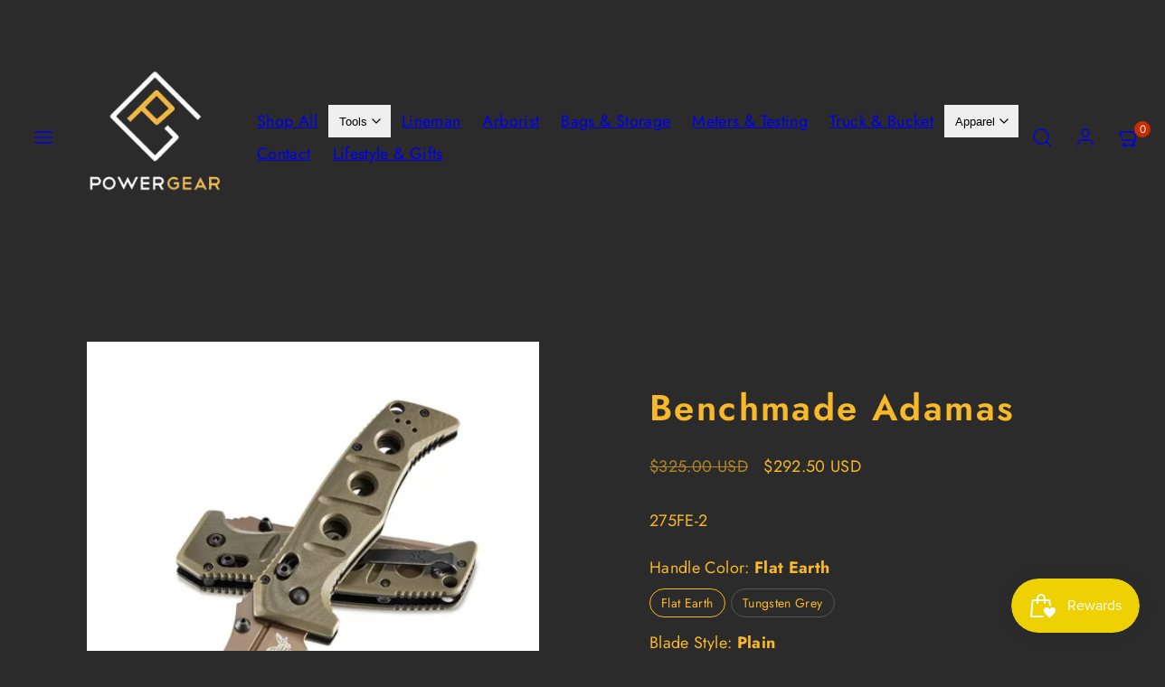

--- FILE ---
content_type: text/html; charset=utf-8
request_url: https://powergear.com/products/benchmade-adamas
body_size: 57886
content:
<!doctype html>
<html class="no-js template-product" lang="en">
  <head><!-- SEOAnt Speed Up Script --><script>
const AllowUrlArray_SEOAnt = ['cdn.nfcube.com', 'cdnv2.mycustomizer.com'];
const ForbidUrlArray_SEOAnt = [];
window.WhiteUrlArray_SEOAnt = AllowUrlArray_SEOAnt.map(src => new RegExp(src, 'i'));
window.BlackUrlArray_SEOAnt = ForbidUrlArray_SEOAnt.map(src => new RegExp(src, 'i'));
</script>
<script>
// Limit output
class AllowJsPlugin{constructor(e){const attrArr=["default","defer","async"];this.listener=this.handleListener.bind(this,e),this.jsArr=[],this.attribute=attrArr.reduce(((e,t)=>({...e,[t]:[]})),{});const t=this;e.forEach((e=>window.addEventListener(e,t.listener,{passive:!0})))}handleListener(e){const t=this;return e.forEach((e=>window.removeEventListener(e,t.listener))),"complete"===document.readyState?this.handleDOM():document.addEventListener("readystatechange",(e=>{if("complete"===e.target.readyState)return setTimeout(t.handleDOM.bind(t),1)}))}async handleDOM(){this.pauseEvent(),this.pauseJQuery(),this.getScripts(),this.beforeScripts();for(const e of Object.keys(this.attribute))await this.changeScripts(this.attribute[e]);for(const e of["DOMContentLoaded","readystatechange"])await this.requestRedraw(),document.dispatchEvent(new Event("allowJS-"+e));document.lightJSonreadystatechange&&document.lightJSonreadystatechange();for(const e of["DOMContentLoaded","load"])await this.requestRedraw(),window.dispatchEvent(new Event("allowJS-"+e));await this.requestRedraw(),window.lightJSonload&&window.lightJSonload(),await this.requestRedraw(),this.jsArr.forEach((e=>e(window).trigger("allowJS-jquery-load"))),window.dispatchEvent(new Event("allowJS-pageshow")),await this.requestRedraw(),window.lightJSonpageshow&&window.lightJSonpageshow()}async requestRedraw(){return new Promise((e=>requestAnimationFrame(e)))}getScripts(){document.querySelectorAll("script[type=AllowJs]").forEach((e=>{e.hasAttribute("src")?e.hasAttribute("async")&&e.async?this.attribute.async.push(e):e.hasAttribute("defer")&&e.defer?this.attribute.defer.push(e):this.attribute.default.push(e):this.attribute.default.push(e)}))}beforeScripts(){const e=this,t=Object.keys(this.attribute).reduce(((t,n)=>[...t,...e.attribute[n]]),[]),n=document.createDocumentFragment();t.forEach((e=>{const t=e.getAttribute("src");if(!t)return;const s=document.createElement("link");s.href=t,s.rel="preload",s.as="script",n.appendChild(s)})),document.head.appendChild(n)}async changeScripts(e){let t;for(;t=e.shift();)await this.requestRedraw(),new Promise((e=>{const n=document.createElement("script");[...t.attributes].forEach((e=>{"type"!==e.nodeName&&n.setAttribute(e.nodeName,e.nodeValue)})),t.hasAttribute("src")?(n.addEventListener("load",e),n.addEventListener("error",e)):(n.text=t.text,e()),t.parentNode.replaceChild(n,t)}))}pauseEvent(){const e={};[{obj:document,name:"DOMContentLoaded"},{obj:window,name:"DOMContentLoaded"},{obj:window,name:"load"},{obj:window,name:"pageshow"},{obj:document,name:"readystatechange"}].map((t=>function(t,n){function s(n){return e[t].list.indexOf(n)>=0?"allowJS-"+n:n}e[t]||(e[t]={list:[n],add:t.addEventListener,remove:t.removeEventListener},t.addEventListener=(...n)=>{n[0]=s(n[0]),e[t].add.apply(t,n)},t.removeEventListener=(...n)=>{n[0]=s(n[0]),e[t].remove.apply(t,n)})}(t.obj,t.name))),[{obj:document,name:"onreadystatechange"},{obj:window,name:"onpageshow"}].map((e=>function(e,t){let n=e[t];Object.defineProperty(e,t,{get:()=>n||function(){},set:s=>{e["allowJS"+t]=n=s}})}(e.obj,e.name)))}pauseJQuery(){const e=this;let t=window.jQuery;Object.defineProperty(window,"jQuery",{get:()=>t,set(n){if(!n||!n.fn||!e.jsArr.includes(n))return void(t=n);n.fn.ready=n.fn.init.prototype.ready=e=>{e.bind(document)(n)};const s=n.fn.on;n.fn.on=n.fn.init.prototype.on=function(...e){if(window!==this[0])return s.apply(this,e),this;const t=e=>e.split(" ").map((e=>"load"===e||0===e.indexOf("load.")?"allowJS-jquery-load":e)).join(" ");return"string"==typeof e[0]||e[0]instanceof String?(e[0]=t(e[0]),s.apply(this,e),this):("object"==typeof e[0]&&Object.keys(e[0]).forEach((n=>{delete Object.assign(e[0],{[t(n)]:e[0][n]})[n]})),s.apply(this,e),this)},e.jsArr.push(n),t=n}})}}new AllowJsPlugin(["keydown","wheel","mouseenter","mousemove","mouseleave","touchstart","touchmove","touchend"]);
</script>
<script>
"use strict";function SEOAnt_toConsumableArray(t){if(Array.isArray(t)){for(var e=0,r=Array(t.length);e<t.length;e++)r[e]=t[e];return r}return Array.from(t)}function _0x960a(t,e){var r=_0x3840();return(_0x960a=function(t,e){return t-=247,r[t]})(t,e)}function _0x3840(){var t=["defineProperties","application/javascript","preventDefault","4990555yeBSbh","addEventListener","set","setAttribute","bind","getAttribute","parentElement","WhiteUrlArray_SEOAnt","listener","toString","toLowerCase","every","touchend","SEOAnt scripts can't be lazy loaded","keydown","touchstart","removeChild","length","58IusxNw","BlackUrlArray_SEOAnt","observe","name","value","documentElement","wheel","warn","whitelist","map","tagName","402345HpbWDN","getOwnPropertyDescriptor","head","type","touchmove","removeEventListener","8160iwggKQ","call","beforescriptexecute","some","string","options","push","appendChild","blacklisted","querySelectorAll","5339295FeRgGa","4OtFDAr","filter","57211uwpiMx","nodeType","createElement","src","13296210cxmbJp",'script[type="',"1744290Faeint","test","forEach","script","blacklist","attributes","get","$&","744DdtCNR"];return(_0x3840=function(){return t})()}var _extends=Object.assign||function(t){for(var e=1;e<arguments.length;e++){var r=arguments[e];for(var n in r)Object.prototype.hasOwnProperty.call(r,n)&&(t[n]=r[n])}return t},_slicedToArray=function(){function t(t,e){var r=[],n=!0,o=!1,i=void 0;try{for(var a,c=t[Symbol.iterator]();!(n=(a=c.next()).done)&&(r.push(a.value),!e||r.length!==e);n=!0);}catch(t){o=!0,i=t}finally{try{!n&&c.return&&c.return()}finally{if(o)throw i}}return r}return function(e,r){if(Array.isArray(e))return e;if(Symbol.iterator in Object(e))return t(e,r);throw new TypeError("Invalid attempt to destructure non-iterable instance")}}(),_typeof="function"==typeof Symbol&&"symbol"==typeof Symbol.iterator?function(t){return typeof t}:function(t){return t&&"function"==typeof Symbol&&t.constructor===Symbol&&t!==Symbol.prototype?"symbol":typeof t};(function(t,e){for(var r=_0x960a,n=t();[];)try{if(531094===parseInt(r(306))/1+-parseInt(r(295))/2*(parseInt(r(312))/3)+-parseInt(r(257))/4*(parseInt(r(277))/5)+-parseInt(r(265))/6+-parseInt(r(259))/7*(-parseInt(r(273))/8)+-parseInt(r(256))/9+parseInt(r(263))/10)break;n.push(n.shift())}catch(t){n.push(n.shift())}})(_0x3840),function(){var t=_0x960a,e="javascript/blocked",r={blacklist:window[t(296)],whitelist:window[t(284)]},n={blacklisted:[]},o=function(n,o){return n&&(!o||o!==e)&&(!r.blacklist||r[t(269)][t(249)](function(e){return e[t(266)](n)}))&&(!r[t(303)]||r.whitelist[t(288)](function(e){return!e[t(266)](n)}))},i=function(e){var n=t,o=e[n(282)](n(262));return r[n(269)]&&r.blacklist[n(288)](function(t){return!t.test(o)})||r[n(303)]&&r.whitelist[n(249)](function(t){return t[n(266)](o)})},a=new MutationObserver(function(r){for(var i=t,a=0;a<r[i(294)];a++)for(var c=r[a].addedNodes,u=0;u<c.length;u++)!function(t){var r=c[t];if(1===r[i(260)]&&"SCRIPT"===r[i(305)]){var a=r[i(262)],u=r[i(309)];if(o(a,u)){n.blacklisted[i(252)]([r,r.type]),r[i(309)]=e;var s=function t(n){var o=i;r[o(282)](o(309))===e&&n[o(276)](),r[o(311)](o(248),t)};r[i(278)](i(248),s),r[i(283)]&&r[i(283)][i(293)](r)}}}(u)});a[t(297)](document[t(300)],{childList:!![],subtree:!![]});var c=/[|\{}()\[\]^$+*?.]/g,u=function(){for(var o=arguments.length,u=Array(o),s=0;s<o;s++)u[s]=arguments[s];var l=t;u[l(294)]<1?(r[l(269)]=[],r[l(303)]=[]):(r.blacklist&&(r[l(269)]=r.blacklist[l(258)](function(t){return u[l(288)](function(e){var r=l;return(void 0===e?"undefined":_typeof(e))===r(250)?!t.test(e):e instanceof RegExp?t.toString()!==e.toString():void 0})})),r[l(303)]&&(r[l(303)]=[].concat(SEOAnt_toConsumableArray(r[l(303)]),SEOAnt_toConsumableArray(u.map(function(t){var e=l;if("string"==typeof t){var n=t.replace(c,e(272)),o=".*"+n+".*";if(r[e(303)][e(288)](function(t){return t[e(286)]()!==o[e(286)]()}))return new RegExp(o)}else if(t instanceof RegExp&&r[e(303)][e(288)](function(r){return r[e(286)]()!==t.toString()}))return t;return null})[l(258)](Boolean)))));for(var f=document[l(255)](l(264)+e+'"]'),p=0;p<f[l(294)];p++){var y=f[p];i(y)&&(n[l(254)][l(252)]([y,l(275)]),y[l(283)][l(293)](y))}var v=0;[].concat(SEOAnt_toConsumableArray(n[l(254)]))[l(267)](function(t,e){var r=_slicedToArray(t,2),o=r[0],a=r[1],c=l;if(i(o)){for(var u=document.createElement("script"),s=0;s<o.attributes.length;s++){var f=o[c(270)][s];f[c(298)]!==c(262)&&f.name!==c(309)&&u.setAttribute(f.name,o.attributes[s][c(299)])}u[c(280)](c(262),o[c(262)]),u.setAttribute("type",a||c(275)),document[c(308)][c(253)](u),n[c(254)].splice(e-v,1),v++}}),r[l(269)]&&r.blacklist.length<1&&a.disconnect()},s=document.createElement,l={src:Object[t(307)](HTMLScriptElement.prototype,t(262)),type:Object[t(307)](HTMLScriptElement.prototype,t(309))};document[t(261)]=function(){for(var r=t,n=arguments.length,i=Array(n),a=0;a<n;a++)i[a]=arguments[a];if(i[0][r(287)]()!==r(268))return s[r(281)](document).apply(void 0,i);var c=s.bind(document).apply(void 0,i);try{Object[r(274)](c,{src:_extends({},l[r(262)],{set:function(t){var n=r;o(t,c[n(309)])&&l.type[n(279)][n(247)](this,e),l[n(262)][n(279)].call(this,t)}}),type:_extends({},l[r(309)],{get:function(){var t=r,n=l[t(309)][t(271)][t(247)](this);return n===e||o(this[t(262)],n)?null:n},set:function(t){var n=r,i=o(c[n(262)],c[n(309)])?e:t;l.type[n(279)][n(247)](this,i)}})}),c.setAttribute=function(t,e){var n=r;t===n(309)||t===n(262)?c[t]=e:HTMLScriptElement.prototype[n(280)][n(247)](c,t,e)}}catch(t){console[r(302)](r(290),t)}return c},[t(291),"mousemove",t(289),t(310),t(292),t(301)][t(304)](function(t){return{type:t,listener:function(){return u()},options:{passive:!![]}}}).forEach(function(e){var r=t;document[r(278)](e[r(309)],e[r(285)],e[r(251)])})}();
</script>
<!-- /SEOAnt Speed Up Script -->
<script src="https://sapi.negate.io/script/vCfCxcOfQ5RfQa55ubioZA==?shop=powergear-2.myshopify.com"></script>
    <meta charset="utf-8">
    <meta http-equiv="X-UA-Compatible" content="IE=edge">
    <meta name="viewport" content="width=device-width,initial-scale=1">
    <title>Benchmade Adamas - PowerGear</title>
    <link rel="preconnect" href="https://cdn.shopify.com" crossorigin>
    <link rel="preconnect" href="https://fonts.shopifycdn.com" crossorigin>
    
    <style data-shopify>
  @font-face {
  font-family: Jost;
  font-weight: 400;
  font-style: normal;
  font-display: swap;
  src: url("//powergear.com/cdn/fonts/jost/jost_n4.d47a1b6347ce4a4c9f437608011273009d91f2b7.woff2") format("woff2"),
       url("//powergear.com/cdn/fonts/jost/jost_n4.791c46290e672b3f85c3d1c651ef2efa3819eadd.woff") format("woff");
}

  @font-face {
  font-family: Jost;
  font-weight: 700;
  font-style: normal;
  font-display: swap;
  src: url("//powergear.com/cdn/fonts/jost/jost_n7.921dc18c13fa0b0c94c5e2517ffe06139c3615a3.woff2") format("woff2"),
       url("//powergear.com/cdn/fonts/jost/jost_n7.cbfc16c98c1e195f46c536e775e4e959c5f2f22b.woff") format("woff");
}

  @font-face {
  font-family: Jost;
  font-weight: 400;
  font-style: italic;
  font-display: swap;
  src: url("//powergear.com/cdn/fonts/jost/jost_i4.b690098389649750ada222b9763d55796c5283a5.woff2") format("woff2"),
       url("//powergear.com/cdn/fonts/jost/jost_i4.fd766415a47e50b9e391ae7ec04e2ae25e7e28b0.woff") format("woff");
}

  @font-face {
  font-family: Jost;
  font-weight: 700;
  font-style: italic;
  font-display: swap;
  src: url("//powergear.com/cdn/fonts/jost/jost_i7.d8201b854e41e19d7ed9b1a31fe4fe71deea6d3f.woff2") format("woff2"),
       url("//powergear.com/cdn/fonts/jost/jost_i7.eae515c34e26b6c853efddc3fc0c552e0de63757.woff") format("woff");
}

  @font-face {
  font-family: Jost;
  font-weight: 600;
  font-style: normal;
  font-display: swap;
  src: url("//powergear.com/cdn/fonts/jost/jost_n6.ec1178db7a7515114a2d84e3dd680832b7af8b99.woff2") format("woff2"),
       url("//powergear.com/cdn/fonts/jost/jost_n6.b1178bb6bdd3979fef38e103a3816f6980aeaff9.woff") format("woff");
}


  /* Colors - Schemes */
  :root,
    .color-default {
      --color-foreground: #f7b829;
      --color-background: #2b2b2b;
      --color-button-foreground: #2b2b2b;
      --color-button-background: #f7b829;
      --color-outlines: #f7b829;
      --color-borders: #555555;
      --color-overlay: #000000;
      --color-overlay-rgb: 0 0 0;

      --color-card-foreground: #ffffff;
      --color-card-background: #343434;
      --gradient-card-background: radial-gradient(rgba(115, 124, 62, 1), rgba(58, 64, 47, 1) 100%);
      --color-background-alt: #3a3a3a;
      }
  
    .color-alternative-1 {
      --color-foreground: #000000;
      --color-background: #f7b829;
      --color-button-foreground: #000000;
      --color-button-background: #ffffff;
      --color-outlines: #ffffff;
      --color-borders: #ffd77b;
      --color-overlay: #ffffff;
      --color-overlay-rgb: 255 255 255;

      --color-card-foreground: #111111;
      --color-card-background: #ffffff;
      --gradient-card-background: #FFFFFF;
      --color-background-alt: #f8c246;
      }
  
    .color-alternative-2 {
      --color-foreground: #f0f0f0;
      --color-background: #000000;
      --color-button-foreground: #2b2b2b;
      --color-button-background: #f7b829;
      --color-outlines: #ffffff;
      --color-borders: #444444;
      --color-overlay: #000000;
      --color-overlay-rgb: 0 0 0;

      --color-card-foreground: #ffffff;
      --color-card-background: #343434;
      --gradient-card-background: radial-gradient(rgba(115, 124, 62, 1), rgba(58, 64, 47, 1) 100%);
      --color-background-alt: #0f0f0f;
      }
  
    .color-overlay-scheme {
      --color-foreground: #111111;
      --color-background: #ffffff;
      --color-button-foreground: #2b2b2b;
      --color-button-background: #f7b829;
      --color-outlines: #f7b829;
      --color-borders: #cccccc;
      --color-overlay: #000000;
      --color-overlay-rgb: 0 0 0;

      --color-card-foreground: #111111;
      --color-card-background: #f5f5f5;
      --gradient-card-background: #FFFFFF;
      --color-background-alt: #f0f0f0;
      }
  

  body, .color-default, .color-alternative-1, .color-alternative-2, .color-overlay-scheme {
    color: var(--color-foreground);
    background-color: var(--color-background);
  }

  :root {
    --ideal-width: 1440px;
    --container-inner-width: min(100vw - var(--container-margin)*2  , var(--ideal-width));

     /* Colors - Status indicator */
    --success: #31862D;
    --success-foreground: #FFFFFF;
    --error: #DD4242;
    --error-foreground: #FFFFFF;

    /* Colors - Special colors */--cart-dot-foreground: #fff;--cart-dot-background: #c72d00;
    --placeholder-bg: rgba(233, 233, 233);
    --review-stars: #FFCC00;


    /* Typography - Base/Body */
    --font-body-family: Jost, sans-serif;
    --font-body-style: normal;
    --font-body-weight: 400;
    --font-body-line-height: 1.6;
    --font-body-letter-spacing: 0.02em;
    --font-body-text-transform: none;

    /* Typography - Heading/Titles */
    --font-heading-family: Jost, sans-serif;
    --font-heading-style: normal;
    --font-heading-weight: 600;
    --font-heading-line-height: 1.2;
    --font-heading-letter-spacing: 0.06em;
    --font-heading-text-transform: none;

    /* Typography - Subheading/Subtitle */--font-subheader-family: var(--font-body-family);
    --font-subheader-style: var(--font-body-style);
    --font-subheader-weight: var(--font-body-weight);--font-subheader-text-transform: uppercase;
    --font-subheader-letter-spacing: 0.2em;

    /* Typography - Buttons */--font-button-family: var(--font-heading-family);
    --font-button-style: var(--font-heading-style);
    --font-button-weight: var(--font-heading-weight);--font-button-text-transform: uppercase;
    --font-button-size: 17px;
    --font-button-letter-spacing: 0.06em;

    /* Typography - Site header */--font-site-header-family: var(--font-heading-family);
    --font-site-header-style: var(--font-heading-style);
    --font-site-header-weight: var(--font-heading-weight);--font-site-header-text-transform: uppercase;
    --font-site-header-size: 13px;
    --font-site-header-letter-spacing: 0.2em;

    /* Typography - Navigation */--font-navigation-family: var(--font-body-family);
    --font-navigation-style: var(--font-body-style);
    --font-navigation-weight: var(--font-body-weight);--font-navigation-text-transform: none;

    --font-navigation-size: 18px;
    --font-navigation-line-height: 1.6;
    --font-navigation-letter-spacing: 0.02em;

    /* Badges */--font-badge-family: var(--font-body-family);
    --font-badge-style: var(--font-body-style);
    --font-badge-weight: var(--font-body-weight);--font-badge-text-transform: uppercase;

    --font-badge-size: 11px;
    --font-badge-letter-spacing: 0.2em;
    --badge-border-radius: 200px;

    --badge-color-foreground--sale: #ffffff;
    --badge-color-background--sale: #c72d00;

    --badge-color-foreground--preorder: #ffffff;
    --badge-color-background--preorder: #2b2b2b;

    --badge-color-foreground--new: #ffffff;
    --badge-color-background--new: #006fda;

    --badge-color-foreground--soldout: #ffffff;
    --badge-color-background--soldout: #78766f;

    

    /* Drawers */
    --drawers-overlay-alpha: 0.3;
    --drawers-overlay-blur: 4px;

    /* Modals */
    --modals-overlay-alpha: 0.3;
    --modals-overlay-blur: 4px;

    /* Cards */
    --card-border-radius: 12px;
    --card-body-padding: 24px;
    --card-media-padding: 24px;

    /* Aesthetics */
    --button-border-radius: 200px;
    --button-padding: 0.6em 2.6em;
    --button-round-padding: 0.6em;
    --modal-border-radius: 20px;
    --icon-stroke: 1.4;
    --icon-stroke-px: 1.4px;--br-img: 12px;/* Forms and inputs */
    --input-background: #FFFFFF;
    --input-foreground: #111111;
    --input-border-width: 0px;
    --input-border-color: #DDDDDD;
    --input-border-radius: 6px;
    --input-box-shadow: inset 2px 2px 8px rgba(0,0,0,.25);
    --input-letter-spacing: 0;

    /* Other */--css-icon-close: url("data:image/svg+xml,%3Csvg version='1.1' xmlns='http://www.w3.org/2000/svg' x='0px' y='0px' width='44px' height='44px' viewBox='0 0 44 44' %3E%3Cstyle type='text/css'%3E .line%7Bfill:none;stroke:%23000000;stroke-linecap:round;stroke-width:1.4;stroke-linejoin:round;%7D%0A%3C/style%3E%3Ccircle cx='22' cy='22' r='18' fill='%23f7b829' /%3E%3Cline class='line' x1='27' y1='17' x2='17' y2='27'/%3E%3Cline class='line' x1='17' y1='17' x2='27' y2='27'/%3E%3C/svg%3E");
    --css-icon-full-screen: url("data:image/svg+xml,%3Csvg version='1.1' xmlns='http://www.w3.org/2000/svg' x='0px' y='0px' width='44px' height='44px' viewBox='0 0 44 44' %3E%3Cstyle type='text/css'%3E .line%7Bfill:none;stroke:%23000000;stroke-linecap:round;stroke-width:1.4;stroke-linejoin:round;%7D%0A%3C/style%3E%3Ccircle cx='22' cy='22' r='18' fill='%23f7b829' /%3E%3Cpolyline class='line' points='15 20 15 15 20 15'/%3E %3Cpolyline class='line' points='24 15 29 15 29 20'/%3E %3Cpolyline class='line' points='29 24 29 29 24 29'/%3E %3Cpolyline class='line' points='20 29 15 29 15 24'/%3E %3Cline class='line' x1='15' y1='15' x2='19' y2='19'/%3E %3Cline class='line' x1='29' y1='15' x2='25' y2='19'/%3E %3Cline class='line' x1='29' y1='29' x2='25' y2='25'/%3E %3Cline class='line' x1='15' y1='29' x2='19' y2='25'/%3E%3C/svg%3E");
    --css-icon-zoom-in: url("data:image/svg+xml,%3Csvg version='1.1' xmlns='http://www.w3.org/2000/svg' x='0px' y='0px' width='44px' height='44px' viewBox='0 0 44 44' %3E%3Cstyle type='text/css'%3E .line%7Bfill:none;stroke:%23000000;stroke-linecap:round;stroke-width:1.4;stroke-linejoin:round;%7D%0A%3C/style%3E%3Ccircle cx='22' cy='22' r='18' fill='%23f7b829' /%3E%3Ccircle class='line' cx='21' cy='21' r='6'/%3E%3Cline class='line' x1='21' y1='19' x2='21' y2='23'/%3E%3Cline class='line' x1='19' y1='21' x2='23' y2='21'/%3E%3Cline class='line' x1='29.6' y1='29.6' x2='25.2' y2='25.2'/%3E%3C/svg%3E");
    --sticky-header-margin-top: 0;
  }

  html {font-size: 62.5%;

    --gutter: 16px;
    --container-margin: 24px;
    --grid-gap: 16px;--max-col-width: 98px
  }

  @media only screen and (min-width: 768px) {
    html {font-size: 62.5%;
      --gutter: 24px;
      --container-margin: 48px;
    }
  }/* ---------- */
  /* TYPOGRAPHY */
  body     { --font-size: 1.6rem }
  h1,.h1   { --font-size: 3.2rem }
  h2,.h2   { --font-size: 2.6rem }
  h3,.h3   { --font-size: 2.2rem }
  h4,.h4   { --font-size: 2.0rem }
  h5,.h5   { --font-size: 1.8rem }
  h6,.h6   { --font-size: 1.6rem }
  .caption { --font-size: 1.2rem }

  body, .font-body {
    font-size: var(--font-size);
    font-family: var(--font-body-family);
    font-style: var(--font-body-style);
    font-weight: var(--font-body-weight);
    line-height: var(--font-body-line-height);
    letter-spacing: var(--font-body-letter-spacing);
  }

  h1,h2,h3,h4,h5,h6,
  .h1,.h2,.h3,.h4,.h5,.h6 {
    font-size: var(--font-size);
    font-family: var(--font-heading-family);
    font-style: var(--font-heading-style);
    font-weight: var(--font-heading-weight);
    line-height: var(--font-heading-line-height);
    letter-spacing: var(--font-heading-letter-spacing);
    text-transform: var(--font-heading-text-transform);
    word-break: break-word;
  }

  @media only screen and (min-width: 768px) {
    body     { --font-size: 1.8rem }
    h1,.h1   { --font-size: 4.0rem }
    h2,.h2   { --font-size: 3.2rem }
    h3,.h3   { --font-size: 2.6rem }
    h4,.h4   { --font-size: 2.2rem }
    h5,.h5   { --font-size: 2.0rem }
    h6,.h6   { --font-size: 1.8rem }
    .caption { --font-size: 1.4rem }
  }

  /* Size modifiers */
  .size--nano, .rte.size--nano *              { font-size: calc(var(--font-size)*0.65) }
  .size--tiny, .rte.size--tiny *              { font-size: calc(var(--font-size)*0.75) }
  .size--small, .rte.size--small *            { font-size: calc(var(--font-size)*0.85) }
  .size--default, .rte.size--default *        { font-size: var(--font-size) }
  .size--large, .rte.size--large *            { font-size: calc(var(--font-size)*1.25) }
  .size--huge, .rte.size--huge *              { font-size: calc(var(--font-size)*1.50) }
  .size--gigantic, .rte.size--gigantic *      { font-size: calc(var(--font-size)*2.00) }
  .size--outrageous, .rte.size--outrageous *  { font-size: calc(var(--font-size)*3.00) }

  .btn.size--nano       { font-size: calc(var(--font-button-size)*0.65) !important }
  .btn.size--tiny       { font-size: calc(var(--font-button-size)*0.75) !important }
  .btn.size--small      { font-size: calc(var(--font-button-size)*0.85) !important }
  .btn.size--default    { font-size: var(--font-button-size) !important }
  .btn.size--large      { font-size: calc(var(--font-button-size)*1.25) !important }
  .btn.size--huge       { font-size: calc(var(--font-button-size)*1.50) !important }
  .btn.size--gigantic   { font-size: calc(var(--font-button-size)*2.00) !important }
  .btn.size--outrageous { font-size: calc(var(--font-button-size)*3.00) !important }

  @media only screen and (min-width: 768px) {
    .sm-size--nano, .rte.sm-size--nano *              { font-size: calc(var(--font-size)*0.65) }
    .sm-size--tiny, .rte.sm-size--tiny *              { font-size: calc(var(--font-size)*0.75) }
    .sm-size--small, .rte.sm-size--small *            { font-size: calc(var(--font-size)*0.85) }
    .sm-size--default, .rte.sm-size--default *        { font-size: var(--font-size) }
    .sm-size--large, .rte.sm-size--large *            { font-size: calc(var(--font-size)*1.25) }
    .sm-size--huge, .rte.sm-size--huge *              { font-size: calc(var(--font-size)*1.50) }
    .sm-size--gigantic, .rte.sm-size--gigantic *      { font-size: calc(var(--font-size)*2.00) }
    .sm-size--outrageous, .rte.sm-size--outrageous *  { font-size: calc(var(--font-size)*3.00) }

    .btn.sm-size--nano       { font-size: calc(var(--font-button-size)*0.65) !important }
    .btn.sm-size--tiny       { font-size: calc(var(--font-button-size)*0.75) !important }
    .btn.sm-size--small      { font-size: calc(var(--font-button-size)*0.85) !important }
    .btn.sm-size--default    { font-size: var(--font-button-size) !important }
    .btn.sm-size--large      { font-size: calc(var(--font-button-size)*1.25) !important }
    .btn.sm-size--huge       { font-size: calc(var(--font-button-size)*1.50) !important }
    .btn.sm-size--gigantic   { font-size: calc(var(--font-button-size)*2.00) !important }
    .btn.sm-size--outrageous { font-size: calc(var(--font-button-size)*3.00) !important }
  }

  /* Style modifiers */
  .style--subdued   { opacity: 0.65 }
  em, .style--italic { font-family: serif }

  .subheading {
    font-family: var(--font-subheader-family);
    font-weight: var(--font-subheader-weight);
    font-style: var(--font-subheader-style);
    letter-spacing: var(--font-subheader-letter-spacing);
    text-transform: var(--font-subheader-text-transform);
  }@media only screen and (min-width: 768px) {
    .gridy-arrows {
      opacity: 0 !important;
      transform: scale(0.95) !important;
      transition: all 0.3s ease-in-out !important;
    }
    .gridy-slider:hover .gridy-arrows {
      opacity: 1 !important;
      transform: scale(1.0) !important;
    }
  }/* Badge style classes */
  .badge.sale, .style--badge-sale {
    color: var(--badge-color-foreground--sale);
    background-color: var(--badge-color-background--sale);
  }
  .badge.preorder, .style--badge-preorder {
    color: var(--badge-color-foreground--preorder);
    background: var(--badge-color-background--preorder);
  }
  .badge.new, .style--badge-new {
    color: var(--badge-color-foreground--new);
    background: var(--badge-color-background--new);
  }
  .badge.soldout, .style--badge-soldout {
    color: var(--badge-color-foreground--soldout);
    background: var(--badge-color-background--soldout);
  }

  
</style>

    <link href="//powergear.com/cdn/shop/t/16/assets/accessibility.css?v=164911141103307843611769464427" rel="stylesheet" type="text/css" media="all" />
    <link href="//powergear.com/cdn/shop/t/16/assets/reset.css?v=91232583229524551491769464448" rel="stylesheet" type="text/css" media="all" />
    <link href="//powergear.com/cdn/shop/t/16/assets/critical.css?v=69249039945417766141769464446" rel="stylesheet" type="text/css" media="all" />
    <link href="//powergear.com/cdn/shop/t/16/assets/template-product.css?v=82728668726939032761769464456" rel="stylesheet" type="text/css" media="all" />
    <link href="//powergear.com/cdn/shop/t/16/assets/component-grid.css?v=142178509871249688311769464433" rel="stylesheet" type="text/css" media="all" />
    <link href="//powergear.com/cdn/shop/t/16/assets/component-card.css?v=7565071163685656811769464430" rel="stylesheet" type="text/css" media="all" />
    <link href="//powergear.com/cdn/shop/t/16/assets/component-gridy-slider.css?v=97682271239653761771769464434" rel="stylesheet" type="text/css" media="all" />
    
    
    <link rel="preload" as="font" fetchpriority="high" href="//powergear.com/cdn/fonts/jost/jost_n4.d47a1b6347ce4a4c9f437608011273009d91f2b7.woff2" type="font/woff2" crossorigin>
    <link rel="preload" as="font" fetchpriority="high" href="//powergear.com/cdn/fonts/jost/jost_n6.ec1178db7a7515114a2d84e3dd680832b7af8b99.woff2" type="font/woff2" crossorigin>
    <link rel="preload" as="style" fetchpriority="low" href="//powergear.com/cdn/shop/t/16/assets/animations.css?v=174467380770972190571769464428" onload="this.rel='stylesheet'">
    <link rel="stylesheet" fetchpriority="low" media="print" href="//powergear.com/cdn/shop/t/16/assets/component-modals.css?v=134072880373480219271769464437" onload="this.media='all'">
    <link rel="preload" as="style" fetchpriority="low" href="//powergear.com/cdn/shop/t/16/assets/component-product-form.css?v=178388860862910157171769464441" onload="this.rel='stylesheet'">
    <link rel="preload" as="image" href="//powergear.com/cdn/shop/products/275fe-2_01_1.jpg?v=1769800833&width=800" media="(min-width: 768px)">
    
    <link rel="stylesheet" href="//powergear.com/cdn/shop/t/16/assets/component-cart.css?v=57385630583070411071769464431" media="print" onload="this.media='all'">
    
    
    <noscript>
    <link href="//powergear.com/cdn/shop/t/16/assets/animations.css?v=174467380770972190571769464428" rel="stylesheet" type="text/css" media="all" />
    <link href="//powergear.com/cdn/shop/t/16/assets/component-modals.css?v=134072880373480219271769464437" rel="stylesheet" type="text/css" media="all" />
    <link href="//powergear.com/cdn/shop/t/16/assets/component-product-form.css?v=178388860862910157171769464441" rel="stylesheet" type="text/css" media="all" />
    <link href="//powergear.com/cdn/shop/t/16/assets/component-cart.css?v=57385630583070411071769464431" rel="stylesheet" type="text/css" media="all" />
    </noscript>

    
    <script type="text/javascript" src="//powergear.com/cdn/shop/t/16/assets/global.js?v=61879234704759961831769464446" defer></script>
    <script type="text/javascript" data-loading="lazy" data-src="//powergear.com/cdn/shop/t/16/assets/component-predictive-search.js?v=60418309018047240721769464439"></script>
    <script type="text/javascript" data-loading="lazy" data-src="//powergear.com/cdn/shop/t/16/assets/component-quick-buy.js?v=120094732294845363391769464443"></script>
    <script type="text/javascript" src="//powergear.com/cdn/shop/t/16/assets/component-product-form.js?v=38226545736258345031769464441" defer></script>
    <script type="text/javascript" src="//powergear.com/cdn/shop/t/16/assets/component-animations.js?v=106395632766080296651769464429" defer></script>

    <script>window.performance && window.performance.mark && window.performance.mark('shopify.content_for_header.start');</script><meta name="google-site-verification" content="SYPoxLes8ykk7YBjoItMrZM6-UqHK4Rl5KhnJjunm2g">
<meta id="shopify-digital-wallet" name="shopify-digital-wallet" content="/26851770479/digital_wallets/dialog">
<meta name="shopify-checkout-api-token" content="d7432b28632d0a2b8a7756ef2a0312a4">
<meta id="in-context-paypal-metadata" data-shop-id="26851770479" data-venmo-supported="false" data-environment="production" data-locale="en_US" data-paypal-v4="true" data-currency="USD">
<link rel="alternate" type="application/json+oembed" href="https://powergear.com/products/benchmade-adamas.oembed">
<script async="async" src="/checkouts/internal/preloads.js?locale=en-US"></script>
<link rel="preconnect" href="https://shop.app" crossorigin="anonymous">
<script async="async" src="https://shop.app/checkouts/internal/preloads.js?locale=en-US&shop_id=26851770479" crossorigin="anonymous"></script>
<script id="apple-pay-shop-capabilities" type="application/json">{"shopId":26851770479,"countryCode":"US","currencyCode":"USD","merchantCapabilities":["supports3DS"],"merchantId":"gid:\/\/shopify\/Shop\/26851770479","merchantName":"PowerGear","requiredBillingContactFields":["postalAddress","email","phone"],"requiredShippingContactFields":["postalAddress","email","phone"],"shippingType":"shipping","supportedNetworks":["visa","masterCard","amex","discover","elo","jcb"],"total":{"type":"pending","label":"PowerGear","amount":"1.00"},"shopifyPaymentsEnabled":true,"supportsSubscriptions":true}</script>
<script id="shopify-features" type="application/json">{"accessToken":"d7432b28632d0a2b8a7756ef2a0312a4","betas":["rich-media-storefront-analytics"],"domain":"powergear.com","predictiveSearch":true,"shopId":26851770479,"locale":"en"}</script>
<script>var Shopify = Shopify || {};
Shopify.shop = "powergear-2.myshopify.com";
Shopify.locale = "en";
Shopify.currency = {"active":"USD","rate":"1.0"};
Shopify.country = "US";
Shopify.theme = {"name":"Updated copy of Updated copy of Updated copy of...","id":149371846767,"schema_name":"Taiga","schema_version":"7.0.1","theme_store_id":1751,"role":"main"};
Shopify.theme.handle = "null";
Shopify.theme.style = {"id":null,"handle":null};
Shopify.cdnHost = "powergear.com/cdn";
Shopify.routes = Shopify.routes || {};
Shopify.routes.root = "/";</script>
<script type="module">!function(o){(o.Shopify=o.Shopify||{}).modules=!0}(window);</script>
<script>!function(o){function n(){var o=[];function n(){o.push(Array.prototype.slice.apply(arguments))}return n.q=o,n}var t=o.Shopify=o.Shopify||{};t.loadFeatures=n(),t.autoloadFeatures=n()}(window);</script>
<script>
  window.ShopifyPay = window.ShopifyPay || {};
  window.ShopifyPay.apiHost = "shop.app\/pay";
  window.ShopifyPay.redirectState = null;
</script>
<script id="shop-js-analytics" type="application/json">{"pageType":"product"}</script>
<script defer="defer" async type="module" src="//powergear.com/cdn/shopifycloud/shop-js/modules/v2/client.init-shop-cart-sync_BN7fPSNr.en.esm.js"></script>
<script defer="defer" async type="module" src="//powergear.com/cdn/shopifycloud/shop-js/modules/v2/chunk.common_Cbph3Kss.esm.js"></script>
<script defer="defer" async type="module" src="//powergear.com/cdn/shopifycloud/shop-js/modules/v2/chunk.modal_DKumMAJ1.esm.js"></script>
<script type="module">
  await import("//powergear.com/cdn/shopifycloud/shop-js/modules/v2/client.init-shop-cart-sync_BN7fPSNr.en.esm.js");
await import("//powergear.com/cdn/shopifycloud/shop-js/modules/v2/chunk.common_Cbph3Kss.esm.js");
await import("//powergear.com/cdn/shopifycloud/shop-js/modules/v2/chunk.modal_DKumMAJ1.esm.js");

  window.Shopify.SignInWithShop?.initShopCartSync?.({"fedCMEnabled":true,"windoidEnabled":true});

</script>
<script defer="defer" async type="module" src="//powergear.com/cdn/shopifycloud/shop-js/modules/v2/client.payment-terms_BxzfvcZJ.en.esm.js"></script>
<script defer="defer" async type="module" src="//powergear.com/cdn/shopifycloud/shop-js/modules/v2/chunk.common_Cbph3Kss.esm.js"></script>
<script defer="defer" async type="module" src="//powergear.com/cdn/shopifycloud/shop-js/modules/v2/chunk.modal_DKumMAJ1.esm.js"></script>
<script type="module">
  await import("//powergear.com/cdn/shopifycloud/shop-js/modules/v2/client.payment-terms_BxzfvcZJ.en.esm.js");
await import("//powergear.com/cdn/shopifycloud/shop-js/modules/v2/chunk.common_Cbph3Kss.esm.js");
await import("//powergear.com/cdn/shopifycloud/shop-js/modules/v2/chunk.modal_DKumMAJ1.esm.js");

  
</script>
<script>
  window.Shopify = window.Shopify || {};
  if (!window.Shopify.featureAssets) window.Shopify.featureAssets = {};
  window.Shopify.featureAssets['shop-js'] = {"shop-cart-sync":["modules/v2/client.shop-cart-sync_CJVUk8Jm.en.esm.js","modules/v2/chunk.common_Cbph3Kss.esm.js","modules/v2/chunk.modal_DKumMAJ1.esm.js"],"init-fed-cm":["modules/v2/client.init-fed-cm_7Fvt41F4.en.esm.js","modules/v2/chunk.common_Cbph3Kss.esm.js","modules/v2/chunk.modal_DKumMAJ1.esm.js"],"init-shop-email-lookup-coordinator":["modules/v2/client.init-shop-email-lookup-coordinator_Cc088_bR.en.esm.js","modules/v2/chunk.common_Cbph3Kss.esm.js","modules/v2/chunk.modal_DKumMAJ1.esm.js"],"init-windoid":["modules/v2/client.init-windoid_hPopwJRj.en.esm.js","modules/v2/chunk.common_Cbph3Kss.esm.js","modules/v2/chunk.modal_DKumMAJ1.esm.js"],"shop-button":["modules/v2/client.shop-button_B0jaPSNF.en.esm.js","modules/v2/chunk.common_Cbph3Kss.esm.js","modules/v2/chunk.modal_DKumMAJ1.esm.js"],"shop-cash-offers":["modules/v2/client.shop-cash-offers_DPIskqss.en.esm.js","modules/v2/chunk.common_Cbph3Kss.esm.js","modules/v2/chunk.modal_DKumMAJ1.esm.js"],"shop-toast-manager":["modules/v2/client.shop-toast-manager_CK7RT69O.en.esm.js","modules/v2/chunk.common_Cbph3Kss.esm.js","modules/v2/chunk.modal_DKumMAJ1.esm.js"],"init-shop-cart-sync":["modules/v2/client.init-shop-cart-sync_BN7fPSNr.en.esm.js","modules/v2/chunk.common_Cbph3Kss.esm.js","modules/v2/chunk.modal_DKumMAJ1.esm.js"],"init-customer-accounts-sign-up":["modules/v2/client.init-customer-accounts-sign-up_CfPf4CXf.en.esm.js","modules/v2/client.shop-login-button_DeIztwXF.en.esm.js","modules/v2/chunk.common_Cbph3Kss.esm.js","modules/v2/chunk.modal_DKumMAJ1.esm.js"],"pay-button":["modules/v2/client.pay-button_CgIwFSYN.en.esm.js","modules/v2/chunk.common_Cbph3Kss.esm.js","modules/v2/chunk.modal_DKumMAJ1.esm.js"],"init-customer-accounts":["modules/v2/client.init-customer-accounts_DQ3x16JI.en.esm.js","modules/v2/client.shop-login-button_DeIztwXF.en.esm.js","modules/v2/chunk.common_Cbph3Kss.esm.js","modules/v2/chunk.modal_DKumMAJ1.esm.js"],"avatar":["modules/v2/client.avatar_BTnouDA3.en.esm.js"],"init-shop-for-new-customer-accounts":["modules/v2/client.init-shop-for-new-customer-accounts_CsZy_esa.en.esm.js","modules/v2/client.shop-login-button_DeIztwXF.en.esm.js","modules/v2/chunk.common_Cbph3Kss.esm.js","modules/v2/chunk.modal_DKumMAJ1.esm.js"],"shop-follow-button":["modules/v2/client.shop-follow-button_BRMJjgGd.en.esm.js","modules/v2/chunk.common_Cbph3Kss.esm.js","modules/v2/chunk.modal_DKumMAJ1.esm.js"],"checkout-modal":["modules/v2/client.checkout-modal_B9Drz_yf.en.esm.js","modules/v2/chunk.common_Cbph3Kss.esm.js","modules/v2/chunk.modal_DKumMAJ1.esm.js"],"shop-login-button":["modules/v2/client.shop-login-button_DeIztwXF.en.esm.js","modules/v2/chunk.common_Cbph3Kss.esm.js","modules/v2/chunk.modal_DKumMAJ1.esm.js"],"lead-capture":["modules/v2/client.lead-capture_DXYzFM3R.en.esm.js","modules/v2/chunk.common_Cbph3Kss.esm.js","modules/v2/chunk.modal_DKumMAJ1.esm.js"],"shop-login":["modules/v2/client.shop-login_CA5pJqmO.en.esm.js","modules/v2/chunk.common_Cbph3Kss.esm.js","modules/v2/chunk.modal_DKumMAJ1.esm.js"],"payment-terms":["modules/v2/client.payment-terms_BxzfvcZJ.en.esm.js","modules/v2/chunk.common_Cbph3Kss.esm.js","modules/v2/chunk.modal_DKumMAJ1.esm.js"]};
</script>
<script>(function() {
  var isLoaded = false;
  function asyncLoad() {
    if (isLoaded) return;
    isLoaded = true;
    var urls = ["https:\/\/fastsimon.akamaized.net\/fast-simon-autocomplete-init.umd.js?mode=shopify\u0026UUID=5c76dedc-fdf2-42a1-8246-a0124da872b4\u0026store=26851770479\u0026shop=powergear-2.myshopify.com","https:\/\/cdn-payhelm.s3.amazonaws.com\/js\/payhelm.shopify.1.0.0.js?shop=powergear-2.myshopify.com","\/\/edgecdn.dev\/code?code=717256605b739161a5c03e2fbedbcc95\u0026shop=powergear-2.myshopify.com","\/\/edgecdn.dev\/code?code=717256605b739161a5c03e2fbedbcc95\u0026shop=powergear-2.myshopify.com","\/\/edgecdn.dev\/onlinefloat?pos=bottomright\u0026code=717256605b739161a5c03e2fbedbcc95\u0026shop=powergear-2.myshopify.com","\/\/edgecdn.dev\/code?code=717256605b739161a5c03e2fbedbcc95\u0026shop=powergear-2.myshopify.com","\/\/edgecdn.dev\/onlinefloat?pos=bottomright\u0026code=717256605b739161a5c03e2fbedbcc95\u0026shop=powergear-2.myshopify.com","\/\/edgecdn.dev\/code?code=717256605b739161a5c03e2fbedbcc95\u0026shop=powergear-2.myshopify.com","\/\/edgecdn.dev\/onlinefloat?pos=bottomright\u0026code=717256605b739161a5c03e2fbedbcc95\u0026shop=powergear-2.myshopify.com","\/\/edgecdn.dev\/code?code=717256605b739161a5c03e2fbedbcc95\u0026shop=powergear-2.myshopify.com","\/\/edgecdn.dev\/onlinefloat?pos=bottomright\u0026code=717256605b739161a5c03e2fbedbcc95\u0026shop=powergear-2.myshopify.com","\/\/edgecdn.dev\/code?code=717256605b739161a5c03e2fbedbcc95\u0026shop=powergear-2.myshopify.com","\/\/edgecdn.dev\/onlinefloat?pos=bottomright\u0026code=717256605b739161a5c03e2fbedbcc95\u0026shop=powergear-2.myshopify.com","\/\/edgecdn.dev\/code?code=717256605b739161a5c03e2fbedbcc95\u0026shop=powergear-2.myshopify.com","\/\/edgecdn.dev\/onlinefloat?pos=bottomright\u0026code=717256605b739161a5c03e2fbedbcc95\u0026shop=powergear-2.myshopify.com"];
    for (var i = 0; i < urls.length; i++) {
      var s = document.createElement('script');
      s.type = 'text/javascript';
      if (AllowUrlArray_SEOAnt.filter(u => urls[i].indexOf(u) > -1).length === 0) s.type = 'AllowJs'; s.async = true;
      s.src = urls[i];
      var x = document.getElementsByTagName('script')[0];
      x.parentNode.insertBefore(s, x);
    }
  };
  if(window.attachEvent) {
    window.attachEvent('onload', asyncLoad);
  } else {
    window.addEventListener('load', asyncLoad, false);
  }
})();</script>
<script id="__st">var __st={"a":26851770479,"offset":-18000,"reqid":"2fa268a8-c9df-43d9-9e01-5893768b6d86-1769961843","pageurl":"powergear.com\/products\/benchmade-adamas","u":"a77d77851993","p":"product","rtyp":"product","rid":7188493402223};</script>
<script>window.ShopifyPaypalV4VisibilityTracking = true;</script>
<script id="captcha-bootstrap">!function(){'use strict';const t='contact',e='account',n='new_comment',o=[[t,t],['blogs',n],['comments',n],[t,'customer']],c=[[e,'customer_login'],[e,'guest_login'],[e,'recover_customer_password'],[e,'create_customer']],r=t=>t.map((([t,e])=>`form[action*='/${t}']:not([data-nocaptcha='true']) input[name='form_type'][value='${e}']`)).join(','),a=t=>()=>t?[...document.querySelectorAll(t)].map((t=>t.form)):[];function s(){const t=[...o],e=r(t);return a(e)}const i='password',u='form_key',d=['recaptcha-v3-token','g-recaptcha-response','h-captcha-response',i],f=()=>{try{return window.sessionStorage}catch{return}},m='__shopify_v',_=t=>t.elements[u];function p(t,e,n=!1){try{const o=window.sessionStorage,c=JSON.parse(o.getItem(e)),{data:r}=function(t){const{data:e,action:n}=t;return t[m]||n?{data:e,action:n}:{data:t,action:n}}(c);for(const[e,n]of Object.entries(r))t.elements[e]&&(t.elements[e].value=n);n&&o.removeItem(e)}catch(o){console.error('form repopulation failed',{error:o})}}const l='form_type',E='cptcha';function T(t){t.dataset[E]=!0}const w=window,h=w.document,L='Shopify',v='ce_forms',y='captcha';let A=!1;((t,e)=>{const n=(g='f06e6c50-85a8-45c8-87d0-21a2b65856fe',I='https://cdn.shopify.com/shopifycloud/storefront-forms-hcaptcha/ce_storefront_forms_captcha_hcaptcha.v1.5.2.iife.js',D={infoText:'Protected by hCaptcha',privacyText:'Privacy',termsText:'Terms'},(t,e,n)=>{const o=w[L][v],c=o.bindForm;if(c)return c(t,g,e,D).then(n);var r;o.q.push([[t,g,e,D],n]),r=I,A||(h.body.append(Object.assign(h.createElement('script'),{id:'captcha-provider',async:!0,src:r})),A=!0)});var g,I,D;w[L]=w[L]||{},w[L][v]=w[L][v]||{},w[L][v].q=[],w[L][y]=w[L][y]||{},w[L][y].protect=function(t,e){n(t,void 0,e),T(t)},Object.freeze(w[L][y]),function(t,e,n,w,h,L){const[v,y,A,g]=function(t,e,n){const i=e?o:[],u=t?c:[],d=[...i,...u],f=r(d),m=r(i),_=r(d.filter((([t,e])=>n.includes(e))));return[a(f),a(m),a(_),s()]}(w,h,L),I=t=>{const e=t.target;return e instanceof HTMLFormElement?e:e&&e.form},D=t=>v().includes(t);t.addEventListener('submit',(t=>{const e=I(t);if(!e)return;const n=D(e)&&!e.dataset.hcaptchaBound&&!e.dataset.recaptchaBound,o=_(e),c=g().includes(e)&&(!o||!o.value);(n||c)&&t.preventDefault(),c&&!n&&(function(t){try{if(!f())return;!function(t){const e=f();if(!e)return;const n=_(t);if(!n)return;const o=n.value;o&&e.removeItem(o)}(t);const e=Array.from(Array(32),(()=>Math.random().toString(36)[2])).join('');!function(t,e){_(t)||t.append(Object.assign(document.createElement('input'),{type:'hidden',name:u})),t.elements[u].value=e}(t,e),function(t,e){const n=f();if(!n)return;const o=[...t.querySelectorAll(`input[type='${i}']`)].map((({name:t})=>t)),c=[...d,...o],r={};for(const[a,s]of new FormData(t).entries())c.includes(a)||(r[a]=s);n.setItem(e,JSON.stringify({[m]:1,action:t.action,data:r}))}(t,e)}catch(e){console.error('failed to persist form',e)}}(e),e.submit())}));const S=(t,e)=>{t&&!t.dataset[E]&&(n(t,e.some((e=>e===t))),T(t))};for(const o of['focusin','change'])t.addEventListener(o,(t=>{const e=I(t);D(e)&&S(e,y())}));const B=e.get('form_key'),M=e.get(l),P=B&&M;t.addEventListener('DOMContentLoaded',(()=>{const t=y();if(P)for(const e of t)e.elements[l].value===M&&p(e,B);[...new Set([...A(),...v().filter((t=>'true'===t.dataset.shopifyCaptcha))])].forEach((e=>S(e,t)))}))}(h,new URLSearchParams(w.location.search),n,t,e,['guest_login'])})(!0,!0)}();</script>
<script integrity="sha256-4kQ18oKyAcykRKYeNunJcIwy7WH5gtpwJnB7kiuLZ1E=" data-source-attribution="shopify.loadfeatures" defer="defer" src="//powergear.com/cdn/shopifycloud/storefront/assets/storefront/load_feature-a0a9edcb.js" crossorigin="anonymous"></script>
<script crossorigin="anonymous" defer="defer" src="//powergear.com/cdn/shopifycloud/storefront/assets/shopify_pay/storefront-65b4c6d7.js?v=20250812"></script>
<script data-source-attribution="shopify.dynamic_checkout.dynamic.init">var Shopify=Shopify||{};Shopify.PaymentButton=Shopify.PaymentButton||{isStorefrontPortableWallets:!0,init:function(){window.Shopify.PaymentButton.init=function(){};var t=document.createElement("script");t.src="https://powergear.com/cdn/shopifycloud/portable-wallets/latest/portable-wallets.en.js",t.type="module",document.head.appendChild(t)}};
</script>
<script data-source-attribution="shopify.dynamic_checkout.buyer_consent">
  function portableWalletsHideBuyerConsent(e){var t=document.getElementById("shopify-buyer-consent"),n=document.getElementById("shopify-subscription-policy-button");t&&n&&(t.classList.add("hidden"),t.setAttribute("aria-hidden","true"),n.removeEventListener("click",e))}function portableWalletsShowBuyerConsent(e){var t=document.getElementById("shopify-buyer-consent"),n=document.getElementById("shopify-subscription-policy-button");t&&n&&(t.classList.remove("hidden"),t.removeAttribute("aria-hidden"),n.addEventListener("click",e))}window.Shopify?.PaymentButton&&(window.Shopify.PaymentButton.hideBuyerConsent=portableWalletsHideBuyerConsent,window.Shopify.PaymentButton.showBuyerConsent=portableWalletsShowBuyerConsent);
</script>
<script data-source-attribution="shopify.dynamic_checkout.cart.bootstrap">document.addEventListener("DOMContentLoaded",(function(){function t(){return document.querySelector("shopify-accelerated-checkout-cart, shopify-accelerated-checkout")}if(t())Shopify.PaymentButton.init();else{new MutationObserver((function(e,n){t()&&(Shopify.PaymentButton.init(),n.disconnect())})).observe(document.body,{childList:!0,subtree:!0})}}));
</script>
<link id="shopify-accelerated-checkout-styles" rel="stylesheet" media="screen" href="https://powergear.com/cdn/shopifycloud/portable-wallets/latest/accelerated-checkout-backwards-compat.css" crossorigin="anonymous">
<style id="shopify-accelerated-checkout-cart">
        #shopify-buyer-consent {
  margin-top: 1em;
  display: inline-block;
  width: 100%;
}

#shopify-buyer-consent.hidden {
  display: none;
}

#shopify-subscription-policy-button {
  background: none;
  border: none;
  padding: 0;
  text-decoration: underline;
  font-size: inherit;
  cursor: pointer;
}

#shopify-subscription-policy-button::before {
  box-shadow: none;
}

      </style>

<script>window.performance && window.performance.mark && window.performance.mark('shopify.content_for_header.end');</script>

    <meta name="description" content="Shop the rugged Benchmade Adamas knife featuring Sibert design, AXIS lock, and stud - a durable choice for all your outdoor adventures.">
    <link rel="canonical" href="https://powergear.com/products/benchmade-adamas">    <meta property="og:site_name" content="PowerGear">
    <meta property="og:url" content="https://powergear.com/products/benchmade-adamas">
    <meta property="og:title" content="Benchmade Adamas - PowerGear">
    <meta property="og:type" content="product">
    <meta property="og:description" content="Shop the rugged Benchmade Adamas knife featuring Sibert design, AXIS lock, and stud - a durable choice for all your outdoor adventures.">

    <meta property="og:image" content="http://powergear.com/cdn/shop/products/275fe-2_01_1.jpg?v=1769800833">
    <meta property="og:image:secure_url" content="https://powergear.com/cdn/shop/products/275fe-2_01_1.jpg?v=1769800833">
    <meta property="og:image:width" content="1800">
    <meta property="og:image:height" content="1200">

    <meta property="og:price:amount" content="292.50">
    <meta property="og:price:currency" content="USD">
    <meta name="twitter:card" content="summary_large_image">
    <meta name="twitter:title" content="Benchmade Adamas - PowerGear">
    <meta name="twitter:description" content="Shop the rugged Benchmade Adamas knife featuring Sibert design, AXIS lock, and stud - a durable choice for all your outdoor adventures.">

    <script>
      document.documentElement.className = document.documentElement.className.replace('no-js', 'js');
    </script>

    <meta name="theme-color" content="">
    <link rel="shortcut icon" href="//powergear.com/cdn/shop/files/PowerGear_Logo_750x750_v2.png?crop=center&height=32&v=1754325329&width=32" type="image/png" />
    
  <!-- BEGIN app block: shopify://apps/seowill-seoant-ai-seo/blocks/seoant-core/8e57283b-dcb0-4f7b-a947-fb5c57a0d59d -->
<!--SEOAnt Core By SEOAnt Teams, v0.1.6 START -->







    <!-- BEGIN app snippet: Product-JSON-LD --><!-- END app snippet -->


<!-- SON-LD generated By SEOAnt END -->



<!-- Start : SEOAnt BrokenLink Redirect --><script type="text/javascript">
    !function(t){var e={};function r(n){if(e[n])return e[n].exports;var o=e[n]={i:n,l:!1,exports:{}};return t[n].call(o.exports,o,o.exports,r),o.l=!0,o.exports}r.m=t,r.c=e,r.d=function(t,e,n){r.o(t,e)||Object.defineProperty(t,e,{enumerable:!0,get:n})},r.r=function(t){"undefined"!==typeof Symbol&&Symbol.toStringTag&&Object.defineProperty(t,Symbol.toStringTag,{value:"Module"}),Object.defineProperty(t,"__esModule",{value:!0})},r.t=function(t,e){if(1&e&&(t=r(t)),8&e)return t;if(4&e&&"object"===typeof t&&t&&t.__esModule)return t;var n=Object.create(null);if(r.r(n),Object.defineProperty(n,"default",{enumerable:!0,value:t}),2&e&&"string"!=typeof t)for(var o in t)r.d(n,o,function(e){return t[e]}.bind(null,o));return n},r.n=function(t){var e=t&&t.__esModule?function(){return t.default}:function(){return t};return r.d(e,"a",e),e},r.o=function(t,e){return Object.prototype.hasOwnProperty.call(t,e)},r.p="",r(r.s=11)}([function(t,e,r){"use strict";var n=r(2),o=Object.prototype.toString;function i(t){return"[object Array]"===o.call(t)}function a(t){return"undefined"===typeof t}function u(t){return null!==t&&"object"===typeof t}function s(t){return"[object Function]"===o.call(t)}function c(t,e){if(null!==t&&"undefined"!==typeof t)if("object"!==typeof t&&(t=[t]),i(t))for(var r=0,n=t.length;r<n;r++)e.call(null,t[r],r,t);else for(var o in t)Object.prototype.hasOwnProperty.call(t,o)&&e.call(null,t[o],o,t)}t.exports={isArray:i,isArrayBuffer:function(t){return"[object ArrayBuffer]"===o.call(t)},isBuffer:function(t){return null!==t&&!a(t)&&null!==t.constructor&&!a(t.constructor)&&"function"===typeof t.constructor.isBuffer&&t.constructor.isBuffer(t)},isFormData:function(t){return"undefined"!==typeof FormData&&t instanceof FormData},isArrayBufferView:function(t){return"undefined"!==typeof ArrayBuffer&&ArrayBuffer.isView?ArrayBuffer.isView(t):t&&t.buffer&&t.buffer instanceof ArrayBuffer},isString:function(t){return"string"===typeof t},isNumber:function(t){return"number"===typeof t},isObject:u,isUndefined:a,isDate:function(t){return"[object Date]"===o.call(t)},isFile:function(t){return"[object File]"===o.call(t)},isBlob:function(t){return"[object Blob]"===o.call(t)},isFunction:s,isStream:function(t){return u(t)&&s(t.pipe)},isURLSearchParams:function(t){return"undefined"!==typeof URLSearchParams&&t instanceof URLSearchParams},isStandardBrowserEnv:function(){return("undefined"===typeof navigator||"ReactNative"!==navigator.product&&"NativeScript"!==navigator.product&&"NS"!==navigator.product)&&("undefined"!==typeof window&&"undefined"!==typeof document)},forEach:c,merge:function t(){var e={};function r(r,n){"object"===typeof e[n]&&"object"===typeof r?e[n]=t(e[n],r):e[n]=r}for(var n=0,o=arguments.length;n<o;n++)c(arguments[n],r);return e},deepMerge:function t(){var e={};function r(r,n){"object"===typeof e[n]&&"object"===typeof r?e[n]=t(e[n],r):e[n]="object"===typeof r?t({},r):r}for(var n=0,o=arguments.length;n<o;n++)c(arguments[n],r);return e},extend:function(t,e,r){return c(e,(function(e,o){t[o]=r&&"function"===typeof e?n(e,r):e})),t},trim:function(t){return t.replace(/^\s*/,"").replace(/\s*$/,"")}}},function(t,e,r){t.exports=r(12)},function(t,e,r){"use strict";t.exports=function(t,e){return function(){for(var r=new Array(arguments.length),n=0;n<r.length;n++)r[n]=arguments[n];return t.apply(e,r)}}},function(t,e,r){"use strict";var n=r(0);function o(t){return encodeURIComponent(t).replace(/%40/gi,"@").replace(/%3A/gi,":").replace(/%24/g,"$").replace(/%2C/gi,",").replace(/%20/g,"+").replace(/%5B/gi,"[").replace(/%5D/gi,"]")}t.exports=function(t,e,r){if(!e)return t;var i;if(r)i=r(e);else if(n.isURLSearchParams(e))i=e.toString();else{var a=[];n.forEach(e,(function(t,e){null!==t&&"undefined"!==typeof t&&(n.isArray(t)?e+="[]":t=[t],n.forEach(t,(function(t){n.isDate(t)?t=t.toISOString():n.isObject(t)&&(t=JSON.stringify(t)),a.push(o(e)+"="+o(t))})))})),i=a.join("&")}if(i){var u=t.indexOf("#");-1!==u&&(t=t.slice(0,u)),t+=(-1===t.indexOf("?")?"?":"&")+i}return t}},function(t,e,r){"use strict";t.exports=function(t){return!(!t||!t.__CANCEL__)}},function(t,e,r){"use strict";(function(e){var n=r(0),o=r(19),i={"Content-Type":"application/x-www-form-urlencoded"};function a(t,e){!n.isUndefined(t)&&n.isUndefined(t["Content-Type"])&&(t["Content-Type"]=e)}var u={adapter:function(){var t;return("undefined"!==typeof XMLHttpRequest||"undefined"!==typeof e&&"[object process]"===Object.prototype.toString.call(e))&&(t=r(6)),t}(),transformRequest:[function(t,e){return o(e,"Accept"),o(e,"Content-Type"),n.isFormData(t)||n.isArrayBuffer(t)||n.isBuffer(t)||n.isStream(t)||n.isFile(t)||n.isBlob(t)?t:n.isArrayBufferView(t)?t.buffer:n.isURLSearchParams(t)?(a(e,"application/x-www-form-urlencoded;charset=utf-8"),t.toString()):n.isObject(t)?(a(e,"application/json;charset=utf-8"),JSON.stringify(t)):t}],transformResponse:[function(t){if("string"===typeof t)try{t=JSON.parse(t)}catch(e){}return t}],timeout:0,xsrfCookieName:"XSRF-TOKEN",xsrfHeaderName:"X-XSRF-TOKEN",maxContentLength:-1,validateStatus:function(t){return t>=200&&t<300},headers:{common:{Accept:"application/json, text/plain, */*"}}};n.forEach(["delete","get","head"],(function(t){u.headers[t]={}})),n.forEach(["post","put","patch"],(function(t){u.headers[t]=n.merge(i)})),t.exports=u}).call(this,r(18))},function(t,e,r){"use strict";var n=r(0),o=r(20),i=r(3),a=r(22),u=r(25),s=r(26),c=r(7);t.exports=function(t){return new Promise((function(e,f){var l=t.data,p=t.headers;n.isFormData(l)&&delete p["Content-Type"];var h=new XMLHttpRequest;if(t.auth){var d=t.auth.username||"",m=t.auth.password||"";p.Authorization="Basic "+btoa(d+":"+m)}var y=a(t.baseURL,t.url);if(h.open(t.method.toUpperCase(),i(y,t.params,t.paramsSerializer),!0),h.timeout=t.timeout,h.onreadystatechange=function(){if(h&&4===h.readyState&&(0!==h.status||h.responseURL&&0===h.responseURL.indexOf("file:"))){var r="getAllResponseHeaders"in h?u(h.getAllResponseHeaders()):null,n={data:t.responseType&&"text"!==t.responseType?h.response:h.responseText,status:h.status,statusText:h.statusText,headers:r,config:t,request:h};o(e,f,n),h=null}},h.onabort=function(){h&&(f(c("Request aborted",t,"ECONNABORTED",h)),h=null)},h.onerror=function(){f(c("Network Error",t,null,h)),h=null},h.ontimeout=function(){var e="timeout of "+t.timeout+"ms exceeded";t.timeoutErrorMessage&&(e=t.timeoutErrorMessage),f(c(e,t,"ECONNABORTED",h)),h=null},n.isStandardBrowserEnv()){var v=r(27),g=(t.withCredentials||s(y))&&t.xsrfCookieName?v.read(t.xsrfCookieName):void 0;g&&(p[t.xsrfHeaderName]=g)}if("setRequestHeader"in h&&n.forEach(p,(function(t,e){"undefined"===typeof l&&"content-type"===e.toLowerCase()?delete p[e]:h.setRequestHeader(e,t)})),n.isUndefined(t.withCredentials)||(h.withCredentials=!!t.withCredentials),t.responseType)try{h.responseType=t.responseType}catch(w){if("json"!==t.responseType)throw w}"function"===typeof t.onDownloadProgress&&h.addEventListener("progress",t.onDownloadProgress),"function"===typeof t.onUploadProgress&&h.upload&&h.upload.addEventListener("progress",t.onUploadProgress),t.cancelToken&&t.cancelToken.promise.then((function(t){h&&(h.abort(),f(t),h=null)})),void 0===l&&(l=null),h.send(l)}))}},function(t,e,r){"use strict";var n=r(21);t.exports=function(t,e,r,o,i){var a=new Error(t);return n(a,e,r,o,i)}},function(t,e,r){"use strict";var n=r(0);t.exports=function(t,e){e=e||{};var r={},o=["url","method","params","data"],i=["headers","auth","proxy"],a=["baseURL","url","transformRequest","transformResponse","paramsSerializer","timeout","withCredentials","adapter","responseType","xsrfCookieName","xsrfHeaderName","onUploadProgress","onDownloadProgress","maxContentLength","validateStatus","maxRedirects","httpAgent","httpsAgent","cancelToken","socketPath"];n.forEach(o,(function(t){"undefined"!==typeof e[t]&&(r[t]=e[t])})),n.forEach(i,(function(o){n.isObject(e[o])?r[o]=n.deepMerge(t[o],e[o]):"undefined"!==typeof e[o]?r[o]=e[o]:n.isObject(t[o])?r[o]=n.deepMerge(t[o]):"undefined"!==typeof t[o]&&(r[o]=t[o])})),n.forEach(a,(function(n){"undefined"!==typeof e[n]?r[n]=e[n]:"undefined"!==typeof t[n]&&(r[n]=t[n])}));var u=o.concat(i).concat(a),s=Object.keys(e).filter((function(t){return-1===u.indexOf(t)}));return n.forEach(s,(function(n){"undefined"!==typeof e[n]?r[n]=e[n]:"undefined"!==typeof t[n]&&(r[n]=t[n])})),r}},function(t,e,r){"use strict";function n(t){this.message=t}n.prototype.toString=function(){return"Cancel"+(this.message?": "+this.message:"")},n.prototype.__CANCEL__=!0,t.exports=n},function(t,e,r){t.exports=r(13)},function(t,e,r){t.exports=r(30)},function(t,e,r){var n=function(t){"use strict";var e=Object.prototype,r=e.hasOwnProperty,n="function"===typeof Symbol?Symbol:{},o=n.iterator||"@@iterator",i=n.asyncIterator||"@@asyncIterator",a=n.toStringTag||"@@toStringTag";function u(t,e,r){return Object.defineProperty(t,e,{value:r,enumerable:!0,configurable:!0,writable:!0}),t[e]}try{u({},"")}catch(S){u=function(t,e,r){return t[e]=r}}function s(t,e,r,n){var o=e&&e.prototype instanceof l?e:l,i=Object.create(o.prototype),a=new L(n||[]);return i._invoke=function(t,e,r){var n="suspendedStart";return function(o,i){if("executing"===n)throw new Error("Generator is already running");if("completed"===n){if("throw"===o)throw i;return j()}for(r.method=o,r.arg=i;;){var a=r.delegate;if(a){var u=x(a,r);if(u){if(u===f)continue;return u}}if("next"===r.method)r.sent=r._sent=r.arg;else if("throw"===r.method){if("suspendedStart"===n)throw n="completed",r.arg;r.dispatchException(r.arg)}else"return"===r.method&&r.abrupt("return",r.arg);n="executing";var s=c(t,e,r);if("normal"===s.type){if(n=r.done?"completed":"suspendedYield",s.arg===f)continue;return{value:s.arg,done:r.done}}"throw"===s.type&&(n="completed",r.method="throw",r.arg=s.arg)}}}(t,r,a),i}function c(t,e,r){try{return{type:"normal",arg:t.call(e,r)}}catch(S){return{type:"throw",arg:S}}}t.wrap=s;var f={};function l(){}function p(){}function h(){}var d={};d[o]=function(){return this};var m=Object.getPrototypeOf,y=m&&m(m(T([])));y&&y!==e&&r.call(y,o)&&(d=y);var v=h.prototype=l.prototype=Object.create(d);function g(t){["next","throw","return"].forEach((function(e){u(t,e,(function(t){return this._invoke(e,t)}))}))}function w(t,e){var n;this._invoke=function(o,i){function a(){return new e((function(n,a){!function n(o,i,a,u){var s=c(t[o],t,i);if("throw"!==s.type){var f=s.arg,l=f.value;return l&&"object"===typeof l&&r.call(l,"__await")?e.resolve(l.__await).then((function(t){n("next",t,a,u)}),(function(t){n("throw",t,a,u)})):e.resolve(l).then((function(t){f.value=t,a(f)}),(function(t){return n("throw",t,a,u)}))}u(s.arg)}(o,i,n,a)}))}return n=n?n.then(a,a):a()}}function x(t,e){var r=t.iterator[e.method];if(void 0===r){if(e.delegate=null,"throw"===e.method){if(t.iterator.return&&(e.method="return",e.arg=void 0,x(t,e),"throw"===e.method))return f;e.method="throw",e.arg=new TypeError("The iterator does not provide a 'throw' method")}return f}var n=c(r,t.iterator,e.arg);if("throw"===n.type)return e.method="throw",e.arg=n.arg,e.delegate=null,f;var o=n.arg;return o?o.done?(e[t.resultName]=o.value,e.next=t.nextLoc,"return"!==e.method&&(e.method="next",e.arg=void 0),e.delegate=null,f):o:(e.method="throw",e.arg=new TypeError("iterator result is not an object"),e.delegate=null,f)}function b(t){var e={tryLoc:t[0]};1 in t&&(e.catchLoc=t[1]),2 in t&&(e.finallyLoc=t[2],e.afterLoc=t[3]),this.tryEntries.push(e)}function E(t){var e=t.completion||{};e.type="normal",delete e.arg,t.completion=e}function L(t){this.tryEntries=[{tryLoc:"root"}],t.forEach(b,this),this.reset(!0)}function T(t){if(t){var e=t[o];if(e)return e.call(t);if("function"===typeof t.next)return t;if(!isNaN(t.length)){var n=-1,i=function e(){for(;++n<t.length;)if(r.call(t,n))return e.value=t[n],e.done=!1,e;return e.value=void 0,e.done=!0,e};return i.next=i}}return{next:j}}function j(){return{value:void 0,done:!0}}return p.prototype=v.constructor=h,h.constructor=p,p.displayName=u(h,a,"GeneratorFunction"),t.isGeneratorFunction=function(t){var e="function"===typeof t&&t.constructor;return!!e&&(e===p||"GeneratorFunction"===(e.displayName||e.name))},t.mark=function(t){return Object.setPrototypeOf?Object.setPrototypeOf(t,h):(t.__proto__=h,u(t,a,"GeneratorFunction")),t.prototype=Object.create(v),t},t.awrap=function(t){return{__await:t}},g(w.prototype),w.prototype[i]=function(){return this},t.AsyncIterator=w,t.async=function(e,r,n,o,i){void 0===i&&(i=Promise);var a=new w(s(e,r,n,o),i);return t.isGeneratorFunction(r)?a:a.next().then((function(t){return t.done?t.value:a.next()}))},g(v),u(v,a,"Generator"),v[o]=function(){return this},v.toString=function(){return"[object Generator]"},t.keys=function(t){var e=[];for(var r in t)e.push(r);return e.reverse(),function r(){for(;e.length;){var n=e.pop();if(n in t)return r.value=n,r.done=!1,r}return r.done=!0,r}},t.values=T,L.prototype={constructor:L,reset:function(t){if(this.prev=0,this.next=0,this.sent=this._sent=void 0,this.done=!1,this.delegate=null,this.method="next",this.arg=void 0,this.tryEntries.forEach(E),!t)for(var e in this)"t"===e.charAt(0)&&r.call(this,e)&&!isNaN(+e.slice(1))&&(this[e]=void 0)},stop:function(){this.done=!0;var t=this.tryEntries[0].completion;if("throw"===t.type)throw t.arg;return this.rval},dispatchException:function(t){if(this.done)throw t;var e=this;function n(r,n){return a.type="throw",a.arg=t,e.next=r,n&&(e.method="next",e.arg=void 0),!!n}for(var o=this.tryEntries.length-1;o>=0;--o){var i=this.tryEntries[o],a=i.completion;if("root"===i.tryLoc)return n("end");if(i.tryLoc<=this.prev){var u=r.call(i,"catchLoc"),s=r.call(i,"finallyLoc");if(u&&s){if(this.prev<i.catchLoc)return n(i.catchLoc,!0);if(this.prev<i.finallyLoc)return n(i.finallyLoc)}else if(u){if(this.prev<i.catchLoc)return n(i.catchLoc,!0)}else{if(!s)throw new Error("try statement without catch or finally");if(this.prev<i.finallyLoc)return n(i.finallyLoc)}}}},abrupt:function(t,e){for(var n=this.tryEntries.length-1;n>=0;--n){var o=this.tryEntries[n];if(o.tryLoc<=this.prev&&r.call(o,"finallyLoc")&&this.prev<o.finallyLoc){var i=o;break}}i&&("break"===t||"continue"===t)&&i.tryLoc<=e&&e<=i.finallyLoc&&(i=null);var a=i?i.completion:{};return a.type=t,a.arg=e,i?(this.method="next",this.next=i.finallyLoc,f):this.complete(a)},complete:function(t,e){if("throw"===t.type)throw t.arg;return"break"===t.type||"continue"===t.type?this.next=t.arg:"return"===t.type?(this.rval=this.arg=t.arg,this.method="return",this.next="end"):"normal"===t.type&&e&&(this.next=e),f},finish:function(t){for(var e=this.tryEntries.length-1;e>=0;--e){var r=this.tryEntries[e];if(r.finallyLoc===t)return this.complete(r.completion,r.afterLoc),E(r),f}},catch:function(t){for(var e=this.tryEntries.length-1;e>=0;--e){var r=this.tryEntries[e];if(r.tryLoc===t){var n=r.completion;if("throw"===n.type){var o=n.arg;E(r)}return o}}throw new Error("illegal catch attempt")},delegateYield:function(t,e,r){return this.delegate={iterator:T(t),resultName:e,nextLoc:r},"next"===this.method&&(this.arg=void 0),f}},t}(t.exports);try{regeneratorRuntime=n}catch(o){Function("r","regeneratorRuntime = r")(n)}},function(t,e,r){"use strict";var n=r(0),o=r(2),i=r(14),a=r(8);function u(t){var e=new i(t),r=o(i.prototype.request,e);return n.extend(r,i.prototype,e),n.extend(r,e),r}var s=u(r(5));s.Axios=i,s.create=function(t){return u(a(s.defaults,t))},s.Cancel=r(9),s.CancelToken=r(28),s.isCancel=r(4),s.all=function(t){return Promise.all(t)},s.spread=r(29),t.exports=s,t.exports.default=s},function(t,e,r){"use strict";var n=r(0),o=r(3),i=r(15),a=r(16),u=r(8);function s(t){this.defaults=t,this.interceptors={request:new i,response:new i}}s.prototype.request=function(t){"string"===typeof t?(t=arguments[1]||{}).url=arguments[0]:t=t||{},(t=u(this.defaults,t)).method?t.method=t.method.toLowerCase():this.defaults.method?t.method=this.defaults.method.toLowerCase():t.method="get";var e=[a,void 0],r=Promise.resolve(t);for(this.interceptors.request.forEach((function(t){e.unshift(t.fulfilled,t.rejected)})),this.interceptors.response.forEach((function(t){e.push(t.fulfilled,t.rejected)}));e.length;)r=r.then(e.shift(),e.shift());return r},s.prototype.getUri=function(t){return t=u(this.defaults,t),o(t.url,t.params,t.paramsSerializer).replace(/^\?/,"")},n.forEach(["delete","get","head","options"],(function(t){s.prototype[t]=function(e,r){return this.request(n.merge(r||{},{method:t,url:e}))}})),n.forEach(["post","put","patch"],(function(t){s.prototype[t]=function(e,r,o){return this.request(n.merge(o||{},{method:t,url:e,data:r}))}})),t.exports=s},function(t,e,r){"use strict";var n=r(0);function o(){this.handlers=[]}o.prototype.use=function(t,e){return this.handlers.push({fulfilled:t,rejected:e}),this.handlers.length-1},o.prototype.eject=function(t){this.handlers[t]&&(this.handlers[t]=null)},o.prototype.forEach=function(t){n.forEach(this.handlers,(function(e){null!==e&&t(e)}))},t.exports=o},function(t,e,r){"use strict";var n=r(0),o=r(17),i=r(4),a=r(5);function u(t){t.cancelToken&&t.cancelToken.throwIfRequested()}t.exports=function(t){return u(t),t.headers=t.headers||{},t.data=o(t.data,t.headers,t.transformRequest),t.headers=n.merge(t.headers.common||{},t.headers[t.method]||{},t.headers),n.forEach(["delete","get","head","post","put","patch","common"],(function(e){delete t.headers[e]})),(t.adapter||a.adapter)(t).then((function(e){return u(t),e.data=o(e.data,e.headers,t.transformResponse),e}),(function(e){return i(e)||(u(t),e&&e.response&&(e.response.data=o(e.response.data,e.response.headers,t.transformResponse))),Promise.reject(e)}))}},function(t,e,r){"use strict";var n=r(0);t.exports=function(t,e,r){return n.forEach(r,(function(r){t=r(t,e)})),t}},function(t,e){var r,n,o=t.exports={};function i(){throw new Error("setTimeout has not been defined")}function a(){throw new Error("clearTimeout has not been defined")}function u(t){if(r===setTimeout)return setTimeout(t,0);if((r===i||!r)&&setTimeout)return r=setTimeout,setTimeout(t,0);try{return r(t,0)}catch(e){try{return r.call(null,t,0)}catch(e){return r.call(this,t,0)}}}!function(){try{r="function"===typeof setTimeout?setTimeout:i}catch(t){r=i}try{n="function"===typeof clearTimeout?clearTimeout:a}catch(t){n=a}}();var s,c=[],f=!1,l=-1;function p(){f&&s&&(f=!1,s.length?c=s.concat(c):l=-1,c.length&&h())}function h(){if(!f){var t=u(p);f=!0;for(var e=c.length;e;){for(s=c,c=[];++l<e;)s&&s[l].run();l=-1,e=c.length}s=null,f=!1,function(t){if(n===clearTimeout)return clearTimeout(t);if((n===a||!n)&&clearTimeout)return n=clearTimeout,clearTimeout(t);try{n(t)}catch(e){try{return n.call(null,t)}catch(e){return n.call(this,t)}}}(t)}}function d(t,e){this.fun=t,this.array=e}function m(){}o.nextTick=function(t){var e=new Array(arguments.length-1);if(arguments.length>1)for(var r=1;r<arguments.length;r++)e[r-1]=arguments[r];c.push(new d(t,e)),1!==c.length||f||u(h)},d.prototype.run=function(){this.fun.apply(null,this.array)},o.title="browser",o.browser=!0,o.env={},o.argv=[],o.version="",o.versions={},o.on=m,o.addListener=m,o.once=m,o.off=m,o.removeListener=m,o.removeAllListeners=m,o.emit=m,o.prependListener=m,o.prependOnceListener=m,o.listeners=function(t){return[]},o.binding=function(t){throw new Error("process.binding is not supported")},o.cwd=function(){return"/"},o.chdir=function(t){throw new Error("process.chdir is not supported")},o.umask=function(){return 0}},function(t,e,r){"use strict";var n=r(0);t.exports=function(t,e){n.forEach(t,(function(r,n){n!==e&&n.toUpperCase()===e.toUpperCase()&&(t[e]=r,delete t[n])}))}},function(t,e,r){"use strict";var n=r(7);t.exports=function(t,e,r){var o=r.config.validateStatus;!o||o(r.status)?t(r):e(n("Request failed with status code "+r.status,r.config,null,r.request,r))}},function(t,e,r){"use strict";t.exports=function(t,e,r,n,o){return t.config=e,r&&(t.code=r),t.request=n,t.response=o,t.isAxiosError=!0,t.toJSON=function(){return{message:this.message,name:this.name,description:this.description,number:this.number,fileName:this.fileName,lineNumber:this.lineNumber,columnNumber:this.columnNumber,stack:this.stack,config:this.config,code:this.code}},t}},function(t,e,r){"use strict";var n=r(23),o=r(24);t.exports=function(t,e){return t&&!n(e)?o(t,e):e}},function(t,e,r){"use strict";t.exports=function(t){return/^([a-z][a-z\d\+\-\.]*:)?\/\//i.test(t)}},function(t,e,r){"use strict";t.exports=function(t,e){return e?t.replace(/\/+$/,"")+"/"+e.replace(/^\/+/,""):t}},function(t,e,r){"use strict";var n=r(0),o=["age","authorization","content-length","content-type","etag","expires","from","host","if-modified-since","if-unmodified-since","last-modified","location","max-forwards","proxy-authorization","referer","retry-after","user-agent"];t.exports=function(t){var e,r,i,a={};return t?(n.forEach(t.split("\n"),(function(t){if(i=t.indexOf(":"),e=n.trim(t.substr(0,i)).toLowerCase(),r=n.trim(t.substr(i+1)),e){if(a[e]&&o.indexOf(e)>=0)return;a[e]="set-cookie"===e?(a[e]?a[e]:[]).concat([r]):a[e]?a[e]+", "+r:r}})),a):a}},function(t,e,r){"use strict";var n=r(0);t.exports=n.isStandardBrowserEnv()?function(){var t,e=/(msie|trident)/i.test(navigator.userAgent),r=document.createElement("a");function o(t){var n=t;return e&&(r.setAttribute("href",n),n=r.href),r.setAttribute("href",n),{href:r.href,protocol:r.protocol?r.protocol.replace(/:$/,""):"",host:r.host,search:r.search?r.search.replace(/^\?/,""):"",hash:r.hash?r.hash.replace(/^#/,""):"",hostname:r.hostname,port:r.port,pathname:"/"===r.pathname.charAt(0)?r.pathname:"/"+r.pathname}}return t=o(window.location.href),function(e){var r=n.isString(e)?o(e):e;return r.protocol===t.protocol&&r.host===t.host}}():function(){return!0}},function(t,e,r){"use strict";var n=r(0);t.exports=n.isStandardBrowserEnv()?{write:function(t,e,r,o,i,a){var u=[];u.push(t+"="+encodeURIComponent(e)),n.isNumber(r)&&u.push("expires="+new Date(r).toGMTString()),n.isString(o)&&u.push("path="+o),n.isString(i)&&u.push("domain="+i),!0===a&&u.push("secure"),document.cookie=u.join("; ")},read:function(t){var e=document.cookie.match(new RegExp("(^|;\\s*)("+t+")=([^;]*)"));return e?decodeURIComponent(e[3]):null},remove:function(t){this.write(t,"",Date.now()-864e5)}}:{write:function(){},read:function(){return null},remove:function(){}}},function(t,e,r){"use strict";var n=r(9);function o(t){if("function"!==typeof t)throw new TypeError("executor must be a function.");var e;this.promise=new Promise((function(t){e=t}));var r=this;t((function(t){r.reason||(r.reason=new n(t),e(r.reason))}))}o.prototype.throwIfRequested=function(){if(this.reason)throw this.reason},o.source=function(){var t;return{token:new o((function(e){t=e})),cancel:t}},t.exports=o},function(t,e,r){"use strict";t.exports=function(t){return function(e){return t.apply(null,e)}}},function(t,e,r){"use strict";r.r(e);var n=r(1),o=r.n(n);function i(t,e,r,n,o,i,a){try{var u=t[i](a),s=u.value}catch(c){return void r(c)}u.done?e(s):Promise.resolve(s).then(n,o)}function a(t){return function(){var e=this,r=arguments;return new Promise((function(n,o){var a=t.apply(e,r);function u(t){i(a,n,o,u,s,"next",t)}function s(t){i(a,n,o,u,s,"throw",t)}u(void 0)}))}}var u=r(10),s=r.n(u);var c=function(t){return function(t){var e=arguments.length>1&&void 0!==arguments[1]?arguments[1]:{},r=arguments.length>2&&void 0!==arguments[2]?arguments[2]:"GET";return r=r.toUpperCase(),new Promise((function(n){var o;"GET"===r&&(o=s.a.get(t,{params:e})),o.then((function(t){n(t.data)}))}))}("https://api-app.seoant.com/api/v1/receive_id",t,"GET")};function f(){return(f=a(o.a.mark((function t(e,r,n){var i;return o.a.wrap((function(t){for(;;)switch(t.prev=t.next){case 0:return i={shop:e,code:r,seogid:n},t.next=3,c(i);case 3:t.sent;case 4:case"end":return t.stop()}}),t)})))).apply(this,arguments)}var l=window.location.href;if(-1!=l.indexOf("seogid")){var p=l.split("seogid");if(void 0!=p[1]){var h=window.location.pathname+window.location.search;window.history.pushState({},0,h),function(t,e,r){f.apply(this,arguments)}("powergear-2.myshopify.com","",p[1])}}}]);
</script><!-- END : SEOAnt BrokenLink Redirect -->

<!-- Added By SEOAnt AMP. v0.0.1, START --><link rel="amphtml" href="https://powergear.com/a/p/products/benchmade-adamas" ><!-- Added By SEOAnt AMP END -->

<!-- Instant Page START --><script src="https://cdn.shopify.com/extensions/019ba080-a4ad-738d-9c09-b7c1489e4a4f/seowill-seoant-ai-seo-77/assets/pagespeed-preloading.js" defer="defer"></script><!-- Instant Page END -->


<!-- Google search console START v1.0 --><!-- Google search console END v1.0 -->

<!-- Lazy Loading START --><!-- Lazy Loading END -->



<!-- Video Lazy START --><!-- Video Lazy END -->

<!--  SEOAnt Core End -->

<!-- END app block --><!-- BEGIN app block: shopify://apps/blockify-fraud-filter/blocks/app_embed/2e3e0ba5-0e70-447a-9ec5-3bf76b5ef12e --> 
 
 
    <script>
        window.blockifyShopIdentifier = "powergear-2.myshopify.com";
        window.ipBlockerMetafields = "{\"showOverlayByPass\":false,\"disableSpyExtensions\":false,\"blockUnknownBots\":false,\"activeApp\":true,\"blockByMetafield\":true,\"visitorAnalytic\":false,\"showWatermark\":true,\"token\":\"eyJhbGciOiJIUzI1NiIsInR5cCI6IkpXVCJ9.eyJpZGVudGlmaWVySWQiOiJwb3dlcmdlYXItMi5teXNob3BpZnkuY29tIiwiaWF0IjoxNzM4MTY1NzU0fQ.yb89xfHb8Fe3Wb4wee00-Pw9I3DBrC8STdG7i8RjwIE\"}";
        window.blockifyRules = "{\"whitelist\":[],\"blacklist\":[{\"id\":381047,\"type\":\"1\",\"country\":\"DE\",\"criteria\":\"3\",\"priority\":\"1\"}]}";
        window.ipblockerBlockTemplate = "{\"customCss\":\"#blockify---container{--bg-blockify: #fff;position:relative}#blockify---container::after{content:'';position:absolute;inset:0;background-repeat:no-repeat !important;background-size:cover !important;background:var(--bg-blockify);z-index:0}#blockify---container #blockify---container__inner{display:flex;flex-direction:column;align-items:center;position:relative;z-index:1}#blockify---container #blockify---container__inner #blockify-block-content{display:flex;flex-direction:column;align-items:center;text-align:center}#blockify---container #blockify---container__inner #blockify-block-content #blockify-block-superTitle{display:none !important}#blockify---container #blockify---container__inner #blockify-block-content #blockify-block-title{font-size:313%;font-weight:bold;margin-top:1em}@media only screen and (min-width: 768px) and (max-width: 1199px){#blockify---container #blockify---container__inner #blockify-block-content #blockify-block-title{font-size:188%}}@media only screen and (max-width: 767px){#blockify---container #blockify---container__inner #blockify-block-content #blockify-block-title{font-size:107%}}#blockify---container #blockify---container__inner #blockify-block-content #blockify-block-description{font-size:125%;margin:1.5em;line-height:1.5}@media only screen and (min-width: 768px) and (max-width: 1199px){#blockify---container #blockify---container__inner #blockify-block-content #blockify-block-description{font-size:88%}}@media only screen and (max-width: 767px){#blockify---container #blockify---container__inner #blockify-block-content #blockify-block-description{font-size:107%}}#blockify---container #blockify---container__inner #blockify-block-content #blockify-block-description #blockify-block-text-blink{display:none !important}#blockify---container #blockify---container__inner #blockify-logo-block-image{position:relative;width:400px;height:auto;max-height:300px}@media only screen and (max-width: 767px){#blockify---container #blockify---container__inner #blockify-logo-block-image{width:200px}}#blockify---container #blockify---container__inner #blockify-logo-block-image::before{content:'';display:block;padding-bottom:56.2%}#blockify---container #blockify---container__inner #blockify-logo-block-image img{position:absolute;top:0;left:0;width:100%;height:100%;object-fit:contain}\\n\",\"logoImage\":{\"active\":true,\"value\":\"https:\/\/storage.synctrack.io\/megamind-fraud\/assets\/default-thumbnail.png\",\"altText\":\"Red octagonal stop sign with a black hand symbol in the center, indicating a warning or prohibition\"},\"superTitle\":{\"active\":false,\"text\":\"403\",\"color\":\"#899df1\"},\"title\":{\"active\":true,\"text\":\"Access Denied\",\"color\":\"#000\"},\"description\":{\"active\":true,\"text\":\"The site owner may have set restrictions that prevent you from accessing the site. Please contact the site owner for access.\",\"color\":\"#000\"},\"background\":{\"active\":true,\"value\":\"#fff\",\"type\":\"1\",\"colorFrom\":null,\"colorTo\":null}}";

        
            window.blockifyProductCollections = [285156507759,166557220975,310179430511,166557253743];
        
    </script>


    <script>
        window.blockCheckoutProductData = {"id":7188493402223,"title":"Benchmade Adamas","handle":"benchmade-adamas","description":"\u003cp\u003eSIBERT, ADAMAS, AXIS, STUD\u003c\/p\u003e","published_at":"2023-11-23T02:16:20-05:00","created_at":"2023-11-23T02:16:50-05:00","vendor":"Benchmade","type":"","tags":["BLACK CLASS","categorized-by-ai"],"price":29250,"price_min":29250,"price_max":29250,"available":true,"price_varies":false,"compare_at_price":32500,"compare_at_price_min":32500,"compare_at_price_max":32500,"compare_at_price_varies":false,"variants":[{"id":41245540122735,"title":"Flat Earth \/ Plain","option1":"Flat Earth","option2":"Plain","option3":null,"sku":"275FE-2","requires_shipping":true,"taxable":true,"featured_image":{"id":32772333174895,"product_id":7188493402223,"position":1,"created_at":"2023-11-23T02:16:50-05:00","updated_at":"2026-01-30T14:20:33-05:00","alt":"Benchmade Adamas Benchmade","width":1800,"height":1200,"src":"\/\/powergear.com\/cdn\/shop\/products\/275fe-2_01_1.jpg?v=1769800833","variant_ids":[41245540122735]},"available":true,"name":"Benchmade Adamas - Flat Earth \/ Plain","public_title":"Flat Earth \/ Plain","options":["Flat Earth","Plain"],"price":29250,"weight":227,"compare_at_price":32500,"inventory_management":"shopify","barcode":"610953203641","featured_media":{"alt":"Benchmade Adamas Benchmade","id":25314409414767,"position":1,"preview_image":{"aspect_ratio":1.5,"height":1200,"width":1800,"src":"\/\/powergear.com\/cdn\/shop\/products\/275fe-2_01_1.jpg?v=1769800833"}},"requires_selling_plan":false,"selling_plan_allocations":[]},{"id":41245540155503,"title":"Flat Earth \/ Serrated","option1":"Flat Earth","option2":"Serrated","option3":null,"sku":"275SFE-2","requires_shipping":true,"taxable":true,"featured_image":{"id":32772333437039,"product_id":7188493402223,"position":9,"created_at":"2023-11-23T02:16:50-05:00","updated_at":"2026-01-30T14:20:35-05:00","alt":"Benchmade Adamas Benchmade","width":1800,"height":1200,"src":"\/\/powergear.com\/cdn\/shop\/products\/275sfe-2_01_1.jpg?v=1769800835","variant_ids":[41245540155503]},"available":true,"name":"Benchmade Adamas - Flat Earth \/ Serrated","public_title":"Flat Earth \/ Serrated","options":["Flat Earth","Serrated"],"price":29250,"weight":227,"compare_at_price":32500,"inventory_management":"shopify","barcode":"610953203658","featured_media":{"alt":"Benchmade Adamas Benchmade","id":25314409676911,"position":9,"preview_image":{"aspect_ratio":1.5,"height":1200,"width":1800,"src":"\/\/powergear.com\/cdn\/shop\/products\/275sfe-2_01_1.jpg?v=1769800835"}},"requires_selling_plan":false,"selling_plan_allocations":[]},{"id":41245540188271,"title":"Tungsten Grey \/ Plain","option1":"Tungsten Grey","option2":"Plain","option3":null,"sku":"275GY-1","requires_shipping":true,"taxable":true,"featured_image":{"id":32772333469807,"product_id":7188493402223,"position":10,"created_at":"2023-11-23T02:16:50-05:00","updated_at":"2026-01-30T14:20:35-05:00","alt":"Benchmade Adamas Benchmade","width":1799,"height":1200,"src":"\/\/powergear.com\/cdn\/shop\/products\/275gy-1_01_1.jpg?v=1769800835","variant_ids":[41245540188271]},"available":true,"name":"Benchmade Adamas - Tungsten Grey \/ Plain","public_title":"Tungsten Grey \/ Plain","options":["Tungsten Grey","Plain"],"price":29250,"weight":227,"compare_at_price":32500,"inventory_management":"shopify","barcode":"610953203665","featured_media":{"alt":"Benchmade Adamas Benchmade","id":25314409709679,"position":10,"preview_image":{"aspect_ratio":1.499,"height":1200,"width":1799,"src":"\/\/powergear.com\/cdn\/shop\/products\/275gy-1_01_1.jpg?v=1769800835"}},"requires_selling_plan":false,"selling_plan_allocations":[]},{"id":41245540221039,"title":"Tungsten Grey \/ Serrated","option1":"Tungsten Grey","option2":"Serrated","option3":null,"sku":"275SGY-1","requires_shipping":true,"taxable":true,"featured_image":{"id":32772333961327,"product_id":7188493402223,"position":25,"created_at":"2023-11-23T02:16:50-05:00","updated_at":"2026-01-30T14:20:41-05:00","alt":"Benchmade Adamas Benchmade","width":1800,"height":1200,"src":"\/\/powergear.com\/cdn\/shop\/products\/275sgy-1_01_1.jpg?v=1769800841","variant_ids":[41245540221039]},"available":true,"name":"Benchmade Adamas - Tungsten Grey \/ Serrated","public_title":"Tungsten Grey \/ Serrated","options":["Tungsten Grey","Serrated"],"price":29250,"weight":227,"compare_at_price":32500,"inventory_management":"shopify","barcode":"610953203672","featured_media":{"alt":"Benchmade Adamas Benchmade","id":25314410201199,"position":25,"preview_image":{"aspect_ratio":1.5,"height":1200,"width":1800,"src":"\/\/powergear.com\/cdn\/shop\/products\/275sgy-1_01_1.jpg?v=1769800841"}},"requires_selling_plan":false,"selling_plan_allocations":[]}],"images":["\/\/powergear.com\/cdn\/shop\/products\/275fe-2_01_1.jpg?v=1769800833","\/\/powergear.com\/cdn\/shop\/products\/275fe-2_03.jpg?v=1769800834","\/\/powergear.com\/cdn\/shop\/products\/275fe-2_04.jpg?v=1769800834","\/\/powergear.com\/cdn\/shop\/products\/275fe-2_05.jpg?v=1769800834","\/\/powergear.com\/cdn\/shop\/products\/275fe-2_06.jpg?v=1769800834","\/\/powergear.com\/cdn\/shop\/products\/275fe-2_07.jpg?v=1769800834","\/\/powergear.com\/cdn\/shop\/products\/275fe-2_08.jpg?v=1769800834","\/\/powergear.com\/cdn\/shop\/products\/275fe-2_09.jpg?v=1769800835","\/\/powergear.com\/cdn\/shop\/products\/275sfe-2_01_1.jpg?v=1769800835","\/\/powergear.com\/cdn\/shop\/products\/275gy-1_01_1.jpg?v=1769800835","\/\/powergear.com\/cdn\/shop\/products\/275gy-1_03.jpg?v=1769800835","\/\/powergear.com\/cdn\/shop\/products\/275gy-1_04.jpg?v=1769800836","\/\/powergear.com\/cdn\/shop\/products\/275gy-1_05.jpg?v=1769800836","\/\/powergear.com\/cdn\/shop\/products\/275gy-1_06.jpg?v=1769800837","\/\/powergear.com\/cdn\/shop\/products\/275gy-1_08.jpg?v=1769800838","\/\/powergear.com\/cdn\/shop\/products\/275gy-1_07.jpg?v=1769800838","\/\/powergear.com\/cdn\/shop\/products\/275gy-1_09.jpg?v=1769800838","\/\/powergear.com\/cdn\/shop\/products\/275sfe-2_03.jpg?v=1769800838","\/\/powergear.com\/cdn\/shop\/products\/275sfe-2_04.jpg?v=1769800838","\/\/powergear.com\/cdn\/shop\/products\/275sfe-2_05.jpg?v=1769800839","\/\/powergear.com\/cdn\/shop\/products\/275sfe-2_06.jpg?v=1769800839","\/\/powergear.com\/cdn\/shop\/products\/275sfe-2_07.jpg?v=1769800839","\/\/powergear.com\/cdn\/shop\/products\/275sfe-2_08.jpg?v=1769800840","\/\/powergear.com\/cdn\/shop\/products\/275sfe-2_09.jpg?v=1769800840","\/\/powergear.com\/cdn\/shop\/products\/275sgy-1_01_1.jpg?v=1769800841","\/\/powergear.com\/cdn\/shop\/products\/275sgy-1_03.jpg?v=1769800842","\/\/powergear.com\/cdn\/shop\/products\/275sgy-1_04.jpg?v=1769800842","\/\/powergear.com\/cdn\/shop\/products\/275sgy-1_05.jpg?v=1769800842","\/\/powergear.com\/cdn\/shop\/products\/275sgy-1_06.jpg?v=1769800844","\/\/powergear.com\/cdn\/shop\/products\/275sgy-1_07.jpg?v=1769800844","\/\/powergear.com\/cdn\/shop\/products\/275sgy-1_08.jpg?v=1769800843","\/\/powergear.com\/cdn\/shop\/products\/275sgy-1_09.jpg?v=1769800844"],"featured_image":"\/\/powergear.com\/cdn\/shop\/products\/275fe-2_01_1.jpg?v=1769800833","options":["Handle Color","Blade Style"],"media":[{"alt":"Benchmade Adamas Benchmade","id":25314409414767,"position":1,"preview_image":{"aspect_ratio":1.5,"height":1200,"width":1800,"src":"\/\/powergear.com\/cdn\/shop\/products\/275fe-2_01_1.jpg?v=1769800833"},"aspect_ratio":1.5,"height":1200,"media_type":"image","src":"\/\/powergear.com\/cdn\/shop\/products\/275fe-2_01_1.jpg?v=1769800833","width":1800},{"alt":"Benchmade Adamas Benchmade","id":25314409447535,"position":2,"preview_image":{"aspect_ratio":1.0,"height":700,"width":700,"src":"\/\/powergear.com\/cdn\/shop\/products\/275fe-2_03.jpg?v=1769800834"},"aspect_ratio":1.0,"height":700,"media_type":"image","src":"\/\/powergear.com\/cdn\/shop\/products\/275fe-2_03.jpg?v=1769800834","width":700},{"alt":"Benchmade Adamas Benchmade","id":25314409480303,"position":3,"preview_image":{"aspect_ratio":1.0,"height":700,"width":700,"src":"\/\/powergear.com\/cdn\/shop\/products\/275fe-2_04.jpg?v=1769800834"},"aspect_ratio":1.0,"height":700,"media_type":"image","src":"\/\/powergear.com\/cdn\/shop\/products\/275fe-2_04.jpg?v=1769800834","width":700},{"alt":"Benchmade Adamas Benchmade","id":25314409513071,"position":4,"preview_image":{"aspect_ratio":1.0,"height":700,"width":700,"src":"\/\/powergear.com\/cdn\/shop\/products\/275fe-2_05.jpg?v=1769800834"},"aspect_ratio":1.0,"height":700,"media_type":"image","src":"\/\/powergear.com\/cdn\/shop\/products\/275fe-2_05.jpg?v=1769800834","width":700},{"alt":"Benchmade Adamas Benchmade","id":25314409545839,"position":5,"preview_image":{"aspect_ratio":1.0,"height":700,"width":700,"src":"\/\/powergear.com\/cdn\/shop\/products\/275fe-2_06.jpg?v=1769800834"},"aspect_ratio":1.0,"height":700,"media_type":"image","src":"\/\/powergear.com\/cdn\/shop\/products\/275fe-2_06.jpg?v=1769800834","width":700},{"alt":"Benchmade Adamas Benchmade","id":25314409578607,"position":6,"preview_image":{"aspect_ratio":1.0,"height":700,"width":700,"src":"\/\/powergear.com\/cdn\/shop\/products\/275fe-2_07.jpg?v=1769800834"},"aspect_ratio":1.0,"height":700,"media_type":"image","src":"\/\/powergear.com\/cdn\/shop\/products\/275fe-2_07.jpg?v=1769800834","width":700},{"alt":"Benchmade Adamas Benchmade","id":25314409611375,"position":7,"preview_image":{"aspect_ratio":1.0,"height":700,"width":700,"src":"\/\/powergear.com\/cdn\/shop\/products\/275fe-2_08.jpg?v=1769800834"},"aspect_ratio":1.0,"height":700,"media_type":"image","src":"\/\/powergear.com\/cdn\/shop\/products\/275fe-2_08.jpg?v=1769800834","width":700},{"alt":"Benchmade Adamas Benchmade","id":25314409644143,"position":8,"preview_image":{"aspect_ratio":1.0,"height":700,"width":700,"src":"\/\/powergear.com\/cdn\/shop\/products\/275fe-2_09.jpg?v=1769800835"},"aspect_ratio":1.0,"height":700,"media_type":"image","src":"\/\/powergear.com\/cdn\/shop\/products\/275fe-2_09.jpg?v=1769800835","width":700},{"alt":"Benchmade Adamas Benchmade","id":25314409676911,"position":9,"preview_image":{"aspect_ratio":1.5,"height":1200,"width":1800,"src":"\/\/powergear.com\/cdn\/shop\/products\/275sfe-2_01_1.jpg?v=1769800835"},"aspect_ratio":1.5,"height":1200,"media_type":"image","src":"\/\/powergear.com\/cdn\/shop\/products\/275sfe-2_01_1.jpg?v=1769800835","width":1800},{"alt":"Benchmade Adamas Benchmade","id":25314409709679,"position":10,"preview_image":{"aspect_ratio":1.499,"height":1200,"width":1799,"src":"\/\/powergear.com\/cdn\/shop\/products\/275gy-1_01_1.jpg?v=1769800835"},"aspect_ratio":1.499,"height":1200,"media_type":"image","src":"\/\/powergear.com\/cdn\/shop\/products\/275gy-1_01_1.jpg?v=1769800835","width":1799},{"alt":"Benchmade Adamas Benchmade","id":25314409742447,"position":11,"preview_image":{"aspect_ratio":1.0,"height":700,"width":700,"src":"\/\/powergear.com\/cdn\/shop\/products\/275gy-1_03.jpg?v=1769800835"},"aspect_ratio":1.0,"height":700,"media_type":"image","src":"\/\/powergear.com\/cdn\/shop\/products\/275gy-1_03.jpg?v=1769800835","width":700},{"alt":"Benchmade Adamas Benchmade","id":25314409775215,"position":12,"preview_image":{"aspect_ratio":1.0,"height":700,"width":700,"src":"\/\/powergear.com\/cdn\/shop\/products\/275gy-1_04.jpg?v=1769800836"},"aspect_ratio":1.0,"height":700,"media_type":"image","src":"\/\/powergear.com\/cdn\/shop\/products\/275gy-1_04.jpg?v=1769800836","width":700},{"alt":"Benchmade Adamas Benchmade","id":25314409807983,"position":13,"preview_image":{"aspect_ratio":1.0,"height":700,"width":700,"src":"\/\/powergear.com\/cdn\/shop\/products\/275gy-1_05.jpg?v=1769800836"},"aspect_ratio":1.0,"height":700,"media_type":"image","src":"\/\/powergear.com\/cdn\/shop\/products\/275gy-1_05.jpg?v=1769800836","width":700},{"alt":"Benchmade Adamas Benchmade","id":25314409840751,"position":14,"preview_image":{"aspect_ratio":1.0,"height":700,"width":700,"src":"\/\/powergear.com\/cdn\/shop\/products\/275gy-1_06.jpg?v=1769800837"},"aspect_ratio":1.0,"height":700,"media_type":"image","src":"\/\/powergear.com\/cdn\/shop\/products\/275gy-1_06.jpg?v=1769800837","width":700},{"alt":"Benchmade Adamas Benchmade","id":25314409873519,"position":15,"preview_image":{"aspect_ratio":1.0,"height":700,"width":700,"src":"\/\/powergear.com\/cdn\/shop\/products\/275gy-1_08.jpg?v=1769800838"},"aspect_ratio":1.0,"height":700,"media_type":"image","src":"\/\/powergear.com\/cdn\/shop\/products\/275gy-1_08.jpg?v=1769800838","width":700},{"alt":"Benchmade Adamas Benchmade","id":25314409906287,"position":16,"preview_image":{"aspect_ratio":1.0,"height":700,"width":700,"src":"\/\/powergear.com\/cdn\/shop\/products\/275gy-1_07.jpg?v=1769800838"},"aspect_ratio":1.0,"height":700,"media_type":"image","src":"\/\/powergear.com\/cdn\/shop\/products\/275gy-1_07.jpg?v=1769800838","width":700},{"alt":"Benchmade Adamas Benchmade","id":25314409939055,"position":17,"preview_image":{"aspect_ratio":1.0,"height":700,"width":700,"src":"\/\/powergear.com\/cdn\/shop\/products\/275gy-1_09.jpg?v=1769800838"},"aspect_ratio":1.0,"height":700,"media_type":"image","src":"\/\/powergear.com\/cdn\/shop\/products\/275gy-1_09.jpg?v=1769800838","width":700},{"alt":"Benchmade Adamas Benchmade","id":25314409971823,"position":18,"preview_image":{"aspect_ratio":1.0,"height":700,"width":700,"src":"\/\/powergear.com\/cdn\/shop\/products\/275sfe-2_03.jpg?v=1769800838"},"aspect_ratio":1.0,"height":700,"media_type":"image","src":"\/\/powergear.com\/cdn\/shop\/products\/275sfe-2_03.jpg?v=1769800838","width":700},{"alt":"Benchmade Adamas Benchmade","id":25314410004591,"position":19,"preview_image":{"aspect_ratio":1.0,"height":700,"width":700,"src":"\/\/powergear.com\/cdn\/shop\/products\/275sfe-2_04.jpg?v=1769800838"},"aspect_ratio":1.0,"height":700,"media_type":"image","src":"\/\/powergear.com\/cdn\/shop\/products\/275sfe-2_04.jpg?v=1769800838","width":700},{"alt":"Benchmade Adamas Benchmade","id":25314410037359,"position":20,"preview_image":{"aspect_ratio":1.0,"height":700,"width":700,"src":"\/\/powergear.com\/cdn\/shop\/products\/275sfe-2_05.jpg?v=1769800839"},"aspect_ratio":1.0,"height":700,"media_type":"image","src":"\/\/powergear.com\/cdn\/shop\/products\/275sfe-2_05.jpg?v=1769800839","width":700},{"alt":"Benchmade Adamas Benchmade","id":25314410070127,"position":21,"preview_image":{"aspect_ratio":1.0,"height":700,"width":700,"src":"\/\/powergear.com\/cdn\/shop\/products\/275sfe-2_06.jpg?v=1769800839"},"aspect_ratio":1.0,"height":700,"media_type":"image","src":"\/\/powergear.com\/cdn\/shop\/products\/275sfe-2_06.jpg?v=1769800839","width":700},{"alt":"Benchmade Adamas Benchmade","id":25314410102895,"position":22,"preview_image":{"aspect_ratio":1.0,"height":700,"width":700,"src":"\/\/powergear.com\/cdn\/shop\/products\/275sfe-2_07.jpg?v=1769800839"},"aspect_ratio":1.0,"height":700,"media_type":"image","src":"\/\/powergear.com\/cdn\/shop\/products\/275sfe-2_07.jpg?v=1769800839","width":700},{"alt":"Benchmade Adamas Benchmade","id":25314410135663,"position":23,"preview_image":{"aspect_ratio":1.0,"height":700,"width":700,"src":"\/\/powergear.com\/cdn\/shop\/products\/275sfe-2_08.jpg?v=1769800840"},"aspect_ratio":1.0,"height":700,"media_type":"image","src":"\/\/powergear.com\/cdn\/shop\/products\/275sfe-2_08.jpg?v=1769800840","width":700},{"alt":"Benchmade Adamas Benchmade","id":25314410168431,"position":24,"preview_image":{"aspect_ratio":1.0,"height":700,"width":700,"src":"\/\/powergear.com\/cdn\/shop\/products\/275sfe-2_09.jpg?v=1769800840"},"aspect_ratio":1.0,"height":700,"media_type":"image","src":"\/\/powergear.com\/cdn\/shop\/products\/275sfe-2_09.jpg?v=1769800840","width":700},{"alt":"Benchmade Adamas Benchmade","id":25314410201199,"position":25,"preview_image":{"aspect_ratio":1.5,"height":1200,"width":1800,"src":"\/\/powergear.com\/cdn\/shop\/products\/275sgy-1_01_1.jpg?v=1769800841"},"aspect_ratio":1.5,"height":1200,"media_type":"image","src":"\/\/powergear.com\/cdn\/shop\/products\/275sgy-1_01_1.jpg?v=1769800841","width":1800},{"alt":"Benchmade Adamas Benchmade","id":25314410233967,"position":26,"preview_image":{"aspect_ratio":1.0,"height":700,"width":700,"src":"\/\/powergear.com\/cdn\/shop\/products\/275sgy-1_03.jpg?v=1769800842"},"aspect_ratio":1.0,"height":700,"media_type":"image","src":"\/\/powergear.com\/cdn\/shop\/products\/275sgy-1_03.jpg?v=1769800842","width":700},{"alt":"Benchmade Adamas Benchmade","id":25314410266735,"position":27,"preview_image":{"aspect_ratio":1.0,"height":700,"width":700,"src":"\/\/powergear.com\/cdn\/shop\/products\/275sgy-1_04.jpg?v=1769800842"},"aspect_ratio":1.0,"height":700,"media_type":"image","src":"\/\/powergear.com\/cdn\/shop\/products\/275sgy-1_04.jpg?v=1769800842","width":700},{"alt":"Benchmade Adamas Benchmade","id":25314410299503,"position":28,"preview_image":{"aspect_ratio":1.0,"height":700,"width":700,"src":"\/\/powergear.com\/cdn\/shop\/products\/275sgy-1_05.jpg?v=1769800842"},"aspect_ratio":1.0,"height":700,"media_type":"image","src":"\/\/powergear.com\/cdn\/shop\/products\/275sgy-1_05.jpg?v=1769800842","width":700},{"alt":"Benchmade Adamas Benchmade","id":25314410332271,"position":29,"preview_image":{"aspect_ratio":1.0,"height":700,"width":700,"src":"\/\/powergear.com\/cdn\/shop\/products\/275sgy-1_06.jpg?v=1769800844"},"aspect_ratio":1.0,"height":700,"media_type":"image","src":"\/\/powergear.com\/cdn\/shop\/products\/275sgy-1_06.jpg?v=1769800844","width":700},{"alt":"Benchmade Adamas Benchmade","id":25314410365039,"position":30,"preview_image":{"aspect_ratio":1.0,"height":700,"width":700,"src":"\/\/powergear.com\/cdn\/shop\/products\/275sgy-1_07.jpg?v=1769800844"},"aspect_ratio":1.0,"height":700,"media_type":"image","src":"\/\/powergear.com\/cdn\/shop\/products\/275sgy-1_07.jpg?v=1769800844","width":700},{"alt":"Benchmade Adamas Benchmade","id":25314410397807,"position":31,"preview_image":{"aspect_ratio":1.0,"height":700,"width":700,"src":"\/\/powergear.com\/cdn\/shop\/products\/275sgy-1_08.jpg?v=1769800843"},"aspect_ratio":1.0,"height":700,"media_type":"image","src":"\/\/powergear.com\/cdn\/shop\/products\/275sgy-1_08.jpg?v=1769800843","width":700},{"alt":"Benchmade Adamas Benchmade","id":25314410430575,"position":32,"preview_image":{"aspect_ratio":1.0,"height":700,"width":700,"src":"\/\/powergear.com\/cdn\/shop\/products\/275sgy-1_09.jpg?v=1769800844"},"aspect_ratio":1.0,"height":700,"media_type":"image","src":"\/\/powergear.com\/cdn\/shop\/products\/275sgy-1_09.jpg?v=1769800844","width":700}],"requires_selling_plan":false,"selling_plan_groups":[],"content":"\u003cp\u003eSIBERT, ADAMAS, AXIS, STUD\u003c\/p\u003e"};
    </script>

<link href="https://cdn.shopify.com/extensions/019c0809-e7fb-7b67-b153-34756be9be7d/blockify-shopify-291/assets/blockify-embed.min.js" as="script" type="text/javascript" rel="preload"><link href="https://cdn.shopify.com/extensions/019c0809-e7fb-7b67-b153-34756be9be7d/blockify-shopify-291/assets/prevent-bypass-script.min.js" as="script" type="text/javascript" rel="preload">
<script type="text/javascript">
    window.blockifyBaseUrl = 'https://fraud.blockifyapp.com/s/api';
    window.blockifyPublicUrl = 'https://fraud.blockifyapp.com/s/api/public';
    window.bucketUrl = 'https://storage.synctrack.io/megamind-fraud';
    window.storefrontApiUrl  = 'https://fraud.blockifyapp.com/p/api';
</script>
<script type="text/javascript">
  window.blockifyChecking = true;
</script>
<script id="blockifyScriptByPass" type="text/javascript" src=https://cdn.shopify.com/extensions/019c0809-e7fb-7b67-b153-34756be9be7d/blockify-shopify-291/assets/prevent-bypass-script.min.js async></script>
<script id="blockifyScriptTag" type="text/javascript" src=https://cdn.shopify.com/extensions/019c0809-e7fb-7b67-b153-34756be9be7d/blockify-shopify-291/assets/blockify-embed.min.js async></script>


<!-- END app block --><!-- BEGIN app block: shopify://apps/product-filters-search/blocks/autocomplete/95672d06-1c4e-4e1b-9368-e84ce1ad6886 --><script>
    var fast_dawn_theme_action = "/pages/search-results";
    var __isp_new_jquery = "true" === "true";
</script>


    


    <script>var _isp_injected_already = true</script>
    <!-- BEGIN app snippet: fast-simon-autocomplete-init --><script id="autocomplete-initilizer"
        src="https://static-autocomplete.fastsimon.com/fast-simon-autocomplete-init.umd.js?mode=shopify&UUID=5c76dedc-fdf2-42a1-8246-a0124da872b4&store=26851770479"
        async>
</script>
<!-- END app snippet -->

<!-- END app block --><!-- BEGIN app block: shopify://apps/wiser-ai-upsell-cross-sell/blocks/wiser-cart-drawer-block/3f966edc-9a4a-465c-a4df-436d2a39160d --><!-- BEGIN app snippet: wiserMnyFrmt --><script>
  var ShopifyWsObj = {};
  
    ShopifyWsObj.wsMnyFrmt = '${{amount}}';
  

  
  
  ShopifyWsObj.wsGetMnyFrmt = function (wsCents, wsfrmt) {
    if (typeof wsCents == 'string') {
      wsCents = wsCents.replace('.', '');
    }
    var wsValue = '';
    var wsPlcHldrRgx = /\{\{\s*(\w+)\s*\}\}/;
    var wsFrmtString = wsfrmt || this.wsMnyFrmt;
    function defaultOption(wsOpt, wsDef) {
      return typeof wsOpt == 'undefined' ? wsDef : wsOpt;
    }
    function formatWithDelimiters(wsNumber, wsPrecision, wsThousands, wsDecimal) {
      wsPrecision = defaultOption(wsPrecision, 2);
      wsThousands = defaultOption(wsThousands, ',');
      wsDecimal = defaultOption(wsDecimal, '.');
      if (isNaN(wsNumber) || wsNumber == null) {
        return 0;
      }
      wsNumber = (wsNumber / 100.0).toFixed(wsPrecision);
      var wsParts = wsNumber.split('.'),
        wsDollars = wsParts[0].replace(/(\d)(?=(\d\d\d)+(?!\d))/g, '$1' + wsThousands),
        wsCents = wsParts[1] ? wsDecimal + wsParts[1] : '';
      return wsDollars + wsCents;
    }
    switch (wsFrmtString.match(wsPlcHldrRgx)[1]) {
      case 'amount':
        wsValue = formatWithDelimiters(wsCents, 2);
        break;
      case 'amount_no_decimals':
        wsValue = formatWithDelimiters(wsCents, 0);
        break;
      case 'amount_with_comma_separator':
        wsValue = formatWithDelimiters(wsCents, 2, '.', ',');
        break;
      case 'amount_no_decimals_with_comma_separator':
        wsValue = formatWithDelimiters(wsCents, 0, '.', ',');
        break;
    }
    return wsFrmtString.replace(wsPlcHldrRgx, wsValue);
  };
</script>
<!-- END app snippet -->
<div id="evmcartdrawer" class="evmcartdrawer" ws-data-cart-drawer="2.0"></div><!-- BEGIN app snippet: wiser_new_common_code -->





  <div id="evmWiserWidegts"></div>
  <div id="evm_quickViewModel"></div>
  
  <script>
    var wsExcludeProducts = ``;
    if (wsExcludeProducts.startsWith(",")) { wsExcludeProducts = wsExcludeProducts.slice(1); }
    window.__wsPopupStatus =  false ;
    window.__wsPopupPageStatus = ``;
    window.__wsPopupPageSetts = `` ? JSON.parse(``) : '';
    window.__wsPopupAllPageStatus = ``;
    window.__wsPopupAllPageSetts = `` ? JSON.parse(``) : '';
    window.__wsPageWgtSetts = `{"recommended_products_status":"false","trending_products_status":"false","recently_viewed_status":"true","new_arrivals_status":"true","related_products_status":"true","featured_collections_status":"true","popular_products_status":"true","recommended_products_title":"Personalized Recommendations","wiser_aiml_products_status":"false","wiser_aiml_title":"","wiser_aiml_method":"","trending_products_title":"Trending Products","recently_viewed_title":"Recently Viewed Products","most_popular_title":"Top Selling Products","related_title":"Related Products","featured_collections":"Featured Products","new_arrivals_title":"New Arrivals","collection_name":"","product_view_type":"","alsobought_title":"Build Your Kit","alsobought_status":"true","related_browsing_title":"Based on Your Browsing","related_browsing_status":"true","recent_purchased_title":"","recent_purchased_status":"false","recent_purchased_recom_title":"","recent_purchased_recom_status":"false"}` ? JSON.parse(`{"recommended_products_status":"false","trending_products_status":"false","recently_viewed_status":"true","new_arrivals_status":"true","related_products_status":"true","featured_collections_status":"true","popular_products_status":"true","recommended_products_title":"Personalized Recommendations","wiser_aiml_products_status":"false","wiser_aiml_title":"","wiser_aiml_method":"","trending_products_title":"Trending Products","recently_viewed_title":"Recently Viewed Products","most_popular_title":"Top Selling Products","related_title":"Related Products","featured_collections":"Featured Products","new_arrivals_title":"New Arrivals","collection_name":"","product_view_type":"","alsobought_title":"Build Your Kit","alsobought_status":"true","related_browsing_title":"Based on Your Browsing","related_browsing_status":"true","recent_purchased_title":"","recent_purchased_status":"false","recent_purchased_recom_title":"","recent_purchased_recom_status":"false"}`) : '';
    window.__wsCartPageWgtSetts = `{"recommended_products_status":"false","trending_products_status":"false","recently_viewed_status":"false","new_arrivals_status":"false","related_products_status":"true","featured_collections_status":"false","popular_products_status":"false","recommended_products_title":"","wiser_aiml_products_status":"false","wiser_aiml_title":"","wiser_aiml_method":"","trending_products_title":"Trending Products","recently_viewed_title":"Recently Viewed Products","most_popular_title":"Top Selling Products","related_title":"Related Products","featured_collections":"Featured Products","new_arrivals_title":"New Arrivals","collection_name":"","product_view_type":"","alsobought_title":"","alsobought_status":"false","related_browsing_title":"Inspired By Your Views","related_browsing_status":"false","recent_purchased_title":"","recent_purchased_status":"false","recent_purchased_recom_title":"","recent_purchased_recom_status":"false"}` ? JSON.parse(`{"recommended_products_status":"false","trending_products_status":"false","recently_viewed_status":"false","new_arrivals_status":"false","related_products_status":"true","featured_collections_status":"false","popular_products_status":"false","recommended_products_title":"","wiser_aiml_products_status":"false","wiser_aiml_title":"","wiser_aiml_method":"","trending_products_title":"Trending Products","recently_viewed_title":"Recently Viewed Products","most_popular_title":"Top Selling Products","related_title":"Related Products","featured_collections":"Featured Products","new_arrivals_title":"New Arrivals","collection_name":"","product_view_type":"","alsobought_title":"","alsobought_status":"false","related_browsing_title":"Inspired By Your Views","related_browsing_status":"false","recent_purchased_title":"","recent_purchased_status":"false","recent_purchased_recom_title":"","recent_purchased_recom_status":"false"}`) : '';
    window.__wsAccessToken = `c0496544ae46da8e6e5dc67c50c5153e`;
    window.__wsCustomJsAfterAtc = `"                                                                                                                                                                                                                                    "` ? JSON.parse(`"                                                                                                                                                                                                                                    "`.replace(/[\r\n]+/g, '\\n').replace(/\t/g, '\\t')) : '';
    window.__wsExcludeProds = wsExcludeProducts;
    window.__wsCartDwrSetts =  {"shop_address":"powergear-2.myshopify.com","cart_enbl_dsbl":"0","empty_cart_img":"https:\/\/wiser.expertvillagemedia.com\/assets\/images\/ws-emty-cart.png","badges_file":"https:\/\/d3emlu4sl5epij.cloudfront.net\/evmshopifyapps\/wiser\/cart-pay-1.png__altcart-pay-1.png,https:\/\/d3emlu4sl5epij.cloudfront.net\/evmshopifyapps\/wiser\/cart-pay-2.png__altcart-pay-2.png,https:\/\/d3emlu4sl5epij.cloudfront.net\/evmshopifyapps\/wiser\/cart-pay-3.png__altcart-pay-3.png,https:\/\/d3emlu4sl5epij.cloudfront.net\/evmshopifyapps\/wiser\/cart-pay-4.png__altcart-pay-4.png,https:\/\/d3emlu4sl5epij.cloudfront.net\/evmshopifyapps\/wiser\/cart-pay-5.png__altcart-pay-5.png","all_setts_data":"{\"shop_address\":\"powergear-2.myshopify.com\",\"empty_cart_img_old\":\"https:\\\/\\\/wiser.expertvillagemedia.com\\\/assets\\\/images\\\/ws-emty-cart.png\",\"badges_file_old\":\"https:\\\/\\\/d3emlu4sl5epij.cloudfront.net\\\/evmshopifyapps\\\/wiser\\\/cart-pay-1.png__altcart-pay-1.png,https:\\\/\\\/d3emlu4sl5epij.cloudfront.net\\\/evmshopifyapps\\\/wiser\\\/cart-pay-2.png__altcart-pay-2.png,https:\\\/\\\/d3emlu4sl5epij.cloudfront.net\\\/evmshopifyapps\\\/wiser\\\/cart-pay-3.png__altcart-pay-3.png,https:\\\/\\\/d3emlu4sl5epij.cloudfront.net\\\/evmshopifyapps\\\/wiser\\\/cart-pay-4.png__altcart-pay-4.png,https:\\\/\\\/d3emlu4sl5epij.cloudfront.net\\\/evmshopifyapps\\\/wiser\\\/cart-pay-5.png__altcart-pay-5.png\",\"enbl_dsbl_cart_wdgt\":\"1\",\"ws_sldr_nav\":\"1\",\"ws_sldr_slide_by\":\"1\",\"ws_show_at_once\":\"1\",\"widget_title\":\"Shopping Cart\",\"heading_font_size\":\"20\",\"heading_bg_clr\":\"2B2B2B\",\"heading_font_clr\":\"F7B829\",\"close_btn_clr\":\"F7B829\",\"bar_widget_amunt\":\"110\",\"bar_widget_heading\":\"You are <b>[amount]<\\\/b> USD away from <b>Free Shipping.<\\\/b>\",\"fs_congrats_msg\":\"Congratulations! You have received Free Shipping\",\"bar_text_font_size\":\"16\",\"bar_text_font_clr\":\"FFFFFF\",\"progress_filled_clr\":\"F7B829\",\"progress_empty_clr\":\"FFFFFF\",\"bar_icon\":\"bus_icon\",\"bar_icon_clr\":\"000000\",\"announcment_text_color\":\"000000\",\"announcment_bd_color\":\"FFFFFF\",\"announcment_bar_text_size\":\"\",\"timer_complete_msg\":\"\",\"number_of_duration\":\"1\",\"duration\":\"minutes\",\"product_nm_clr\":\"FFFFFF\",\"product_price_clr\":\"FFFFFF\",\"remove_qty_box\":\"1\",\"remove_icon\":\"delete\",\"remove_text\":\"Remove\",\"remove_button_clr\":\"FFFFFF\",\"add_to_cart_button_variant\":\"ws_short_text\",\"add_to_cart_icon_svg\":\"<svg xmlns='http:\\\/\\\/www.w3.org\\\/2000\\\/svg' width={14} height={14} viewBox='0 0 14 14' fill='none'> <path d='M4.8125 12.25C5.04456 12.25 5.26712 12.1578 5.43122 11.9937C5.59531 11.8296 5.6875 11.6071 5.6875 11.375C5.6875 11.1429 5.59531 10.9204 5.43122 10.7563C5.26712 10.5922 5.04456 10.5 4.8125 10.5C4.58044 10.5 4.35788 10.5922 4.19378 10.7563C4.02969 10.9204 3.9375 11.1429 3.9375 11.375C3.9375 11.6071 4.02969 11.8296 4.19378 11.9937C4.35788 12.1578 4.58044 12.25 4.8125 12.25Z' fill='white' \\\/> <path d='M10.9375 12.25C11.1696 12.25 11.3921 12.1578 11.5562 11.9937C11.7203 11.8296 11.8125 11.6071 11.8125 11.375C11.8125 11.1429 11.7203 10.9204 11.5562 10.7563C11.3921 10.5922 11.1696 10.5 10.9375 10.5C10.7054 10.5 10.4829 10.5922 10.3188 10.7563C10.1547 10.9204 10.0625 11.1429 10.0625 11.375C10.0625 11.6071 10.1547 11.8296 10.3188 11.9937C10.4829 12.1578 10.7054 12.25 10.9375 12.25Z' fill='white' \\\/> <path d='M12.4909 3.30283C12.4295 3.2276 12.3521 3.16699 12.2643 3.12542C12.1765 3.08385 12.0805 3.06235 11.9834 3.0625H3.661L3.49417 2.11167C3.47631 2.01021 3.42322 1.91831 3.34426 1.85215C3.2653 1.78599 3.16552 1.74981 3.0625 1.75H1.3125C1.19647 1.75 1.08519 1.79609 1.00314 1.87814C0.921094 1.96019 0.875 2.07147 0.875 2.1875C0.875 2.30353 0.921094 2.41481 1.00314 2.49686C1.08519 2.57891 1.19647 2.625 1.3125 2.625H2.695L3.94392 9.70083C3.96176 9.80219 4.01476 9.89402 4.0936 9.96017C4.17244 10.0263 4.27208 10.0625 4.375 10.0625H11.375C11.491 10.0625 11.6023 10.0164 11.6844 9.93436C11.7664 9.85231 11.8125 9.74103 11.8125 9.625C11.8125 9.50897 11.7664 9.39769 11.6844 9.31564C11.6023 9.23359 11.491 9.1875 11.375 9.1875H4.7425L4.58792 8.3125H11.1959C11.3476 8.31229 11.4945 8.25969 11.6119 8.1636C11.7292 8.06751 11.8098 7.93382 11.8399 7.78517L12.6274 3.84767C12.6464 3.75241 12.6441 3.65412 12.6205 3.55989C12.5969 3.46567 12.5526 3.37787 12.4909 3.30283Z' fill='white' \\\/><\\\/svg>\",\"sh_ttl_comp_price\":\"1\",\"disc_txt\":\"Total Saving\",\"disc_txt_clr\":\"DB1F76\",\"sub_ttl\":\"Subtotal\",\"mty_cart_txt\":\"Your cart is empty.\",\"shipping_msg\":\"\",\"chk_btn_txt\":\"Checkout\",\"chk_out_btn_bg_clr\":\"F7B829\",\"chk_btn_txt_color\":\"2B2B2B\",\"cart_btn_txt\":\"View cart\",\"cart_btn_bg_clr\":\"FFFFFF\",\"cart_btn_txt_clr\":\"161616\",\"cart_footer_gods_design\":\"vertical\",\"ws_nector_api_key\":\"\",\"ws_sldr_auto_play\":\"0\",\"ws_sldr_loop\":\"0\",\"ws_sldr_dots\":\"0\",\"bar_icon_html\":\"\\r\\n                                                            <svg xmlns=\\\"http:\\\/\\\/www.w3.org\\\/2000\\\/svg\\\" width=\\\"16.164\\\" height=\\\"13.443\\\" viewBox=\\\"0 0 16.164 13.443\\\">\\r\\n                                <g id=\\\"Group_26004\\\" data-name=\\\"Group 26004\\\" transform=\\\"translate(16232.92 -15732.441)\\\">\\r\\n                                  <path id=\\\"Path_26102\\\" data-name=\\\"Path 26102\\\" d=\\\"M11.462,2.777H1.259v8.842h10.2Z\\\" transform=\\\"translate(-16233.579 15730.264)\\\" fill=\\\"none\\\" stroke=\\\"#000000\\\" stroke-linecap=\\\"round\\\" stroke-linejoin=\\\"round\\\" stroke-width=\\\"1.2\\\"><\\\/path>\\r\\n                                  <path id=\\\"Path_26103\\\" data-name=\\\"Path 26103\\\" d=\\\"M12.643,6.572h2.721L17.4,8.612v3.4H12.643Z\\\" transform=\\\"translate(-16234.76 15729.87)\\\" fill=\\\"none\\\" stroke=\\\"#000000\\\" stroke-linecap=\\\"round\\\" stroke-linejoin=\\\"round\\\" stroke-width=\\\"1.2\\\"><\\\/path>\\r\\n                                  <path id=\\\"Path_26104\\\" data-name=\\\"Path 26104\\\" d=\\\"M4.477,16.044a1.7,1.7,0,1,0-1.7-1.7A1.7,1.7,0,0,0,4.477,16.044Z\\\" transform=\\\"translate(-16233.736 15729.24)\\\" fill=\\\"none\\\" stroke=\\\"#000000\\\" stroke-linecap=\\\"round\\\" stroke-linejoin=\\\"round\\\" stroke-width=\\\"1.2\\\"><\\\/path>\\r\\n                                  <path id=\\\"Path_26105\\\" data-name=\\\"Path 26105\\\" d=\\\"M14.343,16.044a1.7,1.7,0,1,0-1.7-1.7A1.7,1.7,0,0,0,14.343,16.044Z\\\" transform=\\\"translate(-16234.76 15729.24)\\\" fill=\\\"none\\\" stroke=\\\"#000000\\\" stroke-linecap=\\\"round\\\" stroke-linejoin=\\\"round\\\" stroke-width=\\\"1.2\\\"><\\\/path>\\r\\n                                <\\\/g>\\r\\n                              <\\\/svg>\\r\\n                                                          \",\"remove_icon_html\":\"\\r\\n                                                                                <svg width=\\\"13\\\" height=\\\"14\\\" viewBox=\\\"0 0 13 14\\\" fill=\\\"none\\\" xmlns=\\\"http:\\\/\\\/www.w3.org\\\/2000\\\/svg\\\">\\r\\n                                          <path d=\\\"M1 3.3999H2.2H11.8\\\" stroke=\\\"#FFFFFF\\\" stroke-width=\\\"1.4\\\" stroke-linecap=\\\"round\\\" stroke-linejoin=\\\"round\\\"><\\\/path>\\r\\n                                          <path d=\\\"M10.6 3.4V11.8C10.6 12.1183 10.4736 12.4235 10.2485 12.6485C10.0235 12.8736 9.71827 13 9.40001 13H3.40001C3.08175 13 2.77653 12.8736 2.55148 12.6485C2.32644 12.4235 2.20001 12.1183 2.20001 11.8V3.4M4.00001 3.4V2.2C4.00001 1.88174 4.12644 1.57652 4.35148 1.35147C4.57653 1.12643 4.88175 1 5.20001 1H7.60001C7.91827 1 8.2235 1.12643 8.44854 1.35147C8.67358 1.57652 8.80001 1.88174 8.80001 2.2V3.4\\\" stroke=\\\"#FFFFFF\\\" stroke-width=\\\"1.4\\\" stroke-linecap=\\\"round\\\" stroke-linejoin=\\\"round\\\"><\\\/path>\\r\\n                                          <path d=\\\"M5.20001 6.3999V9.9999\\\" stroke=\\\"#FFFFFF\\\" stroke-width=\\\"1.4\\\" stroke-linecap=\\\"round\\\" stroke-linejoin=\\\"round\\\"><\\\/path>\\r\\n                                          <path d=\\\"M7.60004 6.3999V9.9999\\\" stroke=\\\"#FFFFFF\\\" stroke-width=\\\"1.4\\\" stroke-linecap=\\\"round\\\" stroke-linejoin=\\\"round\\\"><\\\/path>\\r\\n                                        <\\\/svg>\\r\\n                                                                              \",\"fsb_enbl_dsbl\":\"0\",\"show_hide_comp_price\":\"undefined\",\"show_hide_badges\":\"undefined\"}","custom_css":null,"custom_js":null,"created_at":"2026-01-24 10:00:30"} ;
    window.__wsFbtSettings = `{"display_way":"related","template":"alsobought_template2","manual_product":"","alsobought_location":"theme_app_block","custom_selector":null,"also_total":"3","fbt_related_display_way":"shopify_based_related","aiml_method":"","fbt_handpicked_display_way":"same_collection","fbt_skip_options":"","fbt_handpicked_display_way_fallback":"false","fbt_handpicked_skip_options":"","fbt_disc_status":"active","fbt_partial_bundle":"no","fbt_min_max_pdct":"3","fbt_disc_type":"percentage","fbt_min_bndl_price":"100.00","fbt_disc_perc":"5","fbt_disc_amt_fix":"10.00","fbt_disc_msg":"Get a discount by purchasing all these products together","fbt_disc_apld_msg":"Bundle discount will be applied at checkout","fbt_comb_product":"yes","fbt_comb_order":"yes","fbt_comb_shipping":"yes"}` ? JSON.parse(`{"display_way":"related","template":"alsobought_template2","manual_product":"","alsobought_location":"theme_app_block","custom_selector":null,"also_total":"3","fbt_related_display_way":"shopify_based_related","aiml_method":"","fbt_handpicked_display_way":"same_collection","fbt_skip_options":"","fbt_handpicked_display_way_fallback":"false","fbt_handpicked_skip_options":"","fbt_disc_status":"active","fbt_partial_bundle":"no","fbt_min_max_pdct":"3","fbt_disc_type":"percentage","fbt_min_bndl_price":"100.00","fbt_disc_perc":"5","fbt_disc_amt_fix":"10.00","fbt_disc_msg":"Get a discount by purchasing all these products together","fbt_disc_apld_msg":"Bundle discount will be applied at checkout","fbt_comb_product":"yes","fbt_comb_order":"yes","fbt_comb_shipping":"yes"}`) : '';
    window.__wsGnrlSetts = `{"template":"template2","app_plan":"7","no_of_products":"15","heading_title_align":"center","heading_font_size":"32","heading_font_color":"F7B829","show_product_title":"true","product_title_align":"left","product_title_font_size":"20","product_title_font_color":"FFFFFF","enable_truncate_title":"true","truncate_title":"30","enable_add_to_cart":"true","add_to_cart_text":"Add to Cart","addcart_button_background":"F7B829","show_price":"true","price_font_size":"15.3","price_font_color":"FFFFFF","ori_price_font_color":"FFFFFF","imgsize":"320X320","product_view":"slider","product_view_type":"","setting_status":"advanced","enable_redirection":"false","products_per_slider":"5","design_version":"2","price_align":"left","show_compare_price":"true","show_currency_codes":"true","price_filter_widget_type":["fbt"],"price_filter_enable":"false","price_filter_min":"0","price_filter_max":"100000","shopify_product_review":"false","review_publickey":"","yotpo_review_publickey":"","yotpo_review_instanceid":"","hover_image":"true","hide_ofs":"false","addcart_button_font":"000000","price_tax":0,"show_media_featured_image":"false","add_to_cart_button_variant":"ws_full_text","add_to_cart_icon_svg":"                                                                                    <svg xmlns='http:\/\/www.w3.org\/2000\/svg' width={14} height={14} viewBox='0 0 14 14' fill='none'> <path d='M4.8125 12.25C5.04456 12.25 5.26712 12.1578 5.43122 11.9937C5.59531 11.8296 5.6875 11.6071 5.6875 11.375C5.6875 11.1429 5.59531 10.9204 5.43122 10.7563C5.26712 10.5922 5.04456 10.5 4.8125 10.5C4.58044 10.5 4.35788 10.5922 4.19378 10.7563C4.02969 10.9204 3.9375 11.1429 3.9375 11.375C3.9375 11.6071 4.02969 11.8296 4.19378 11.9937C4.35788 12.1578 4.58044 12.25 4.8125 12.25Z' fill='white' \/> <path d='M10.9375 12.25C11.1696 12.25 11.3921 12.1578 11.5562 11.9937C11.7203 11.8296 11.8125 11.6071 11.8125 11.375C11.8125 11.1429 11.7203 10.9204 11.5562 10.7563C11.3921 10.5922 11.1696 10.5 10.9375 10.5C10.7054 10.5 10.4829 10.5922 10.3188 10.7563C10.1547 10.9204 10.0625 11.1429 10.0625 11.375C10.0625 11.6071 10.1547 11.8296 10.3188 11.9937C10.4829 12.1578 10.7054 12.25 10.9375 12.25Z' fill='white' \/> <path d='M12.4909 3.30283C12.4295 3.2276 12.3521 3.16699 12.2643 3.12542C12.1765 3.08385 12.0805 3.06235 11.9834 3.0625H3.661L3.49417 2.11167C3.47631 2.01021 3.42322 1.91831 3.34426 1.85215C3.2653 1.78599 3.16552 1.74981 3.0625 1.75H1.3125C1.19647 1.75 1.08519 1.79609 1.00314 1.87814C0.921094 1.96019 0.875 2.07147 0.875 2.1875C0.875 2.30353 0.921094 2.41481 1.00314 2.49686C1.08519 2.57891 1.19647 2.625 1.3125 2.625H2.695L3.94392 9.70083C3.96176 9.80219 4.01476 9.89402 4.0936 9.96017C4.17244 10.0263 4.27208 10.0625 4.375 10.0625H11.375C11.491 10.0625 11.6023 10.0164 11.6844 9.93436C11.7664 9.85231 11.8125 9.74103 11.8125 9.625C11.8125 9.50897 11.7664 9.39769 11.6844 9.31564C11.6023 9.23359 11.491 9.1875 11.375 9.1875H4.7425L4.58792 8.3125H11.1959C11.3476 8.31229 11.4945 8.25969 11.6119 8.1636C11.7292 8.06751 11.8098 7.93382 11.8399 7.78517L12.6274 3.84767C12.6464 3.75241 12.6441 3.65412 12.6205 3.55989C12.5969 3.46567 12.5526 3.37787 12.4909 3.30283Z' fill='white' \/> <\/svg>","hide_oos_variants":"true","custom_css":".ws_fbt_plus_sign svg *{\r\nfill:#f7b829\r\n}\r\n    .ws-discount-item {\r\n    background: #2b2b2b;\r\n}\r\n\r\n\r\n.ws_inr_main_wgt {\r\n    padding: 0px 48px!important;\r\n}\r\n.ws_product_price_wrapper {\r\n    font-weight: var(--font-body-weight)!important;\r\n}\r\n.ws_Product_Price.null.ws_compare_Price {\r\n    font-weight: var(--font-body-weight)!important;\r\n    opacity: 0.65!important;\r\n}\r\n.ws_inr_main_wgt .ws_Product_options {\r\n    line-height: normal!important;\r\n    white-space: nowrap;\r\n}\r\n.ws_Product_options option {\r\n    background: #343434!important;\r\n}\r\n.ws_Product_Button {\r\n    border-radius: var(--button-border-radius)!important;\r\n    padding: 10px!important;\r\n    text-align: center!important;\r\n    border: solid 1px!important;\r\n    border-color: transparent!important;\r\n    font-family: var(--font-button-family)!important;\r\n    font-weight: var(--font-button-weight)!important;\r\n    font-size: calc(var(--font-button-size) * 0.75) !important;\r\n    letter-spacing: var(--font-button-letter-spacing)!important;\r\n    text-transform: var(--font-button-text-transform)!important;\r\n \r\n}\r\n.ws_savePrice_value {\r\n    display: none!important;\r\n}\r\n\r\n.ws_badge{\r\n    background: #c72d00!important;\r\n    font-size: 11px!important;\r\n    text-transform: var(--font-badge-text-transform)!important;\r\n    border-radius: var(--badge-border-radius)!important;\r\n    letter-spacing: var(--font-badge-letter-spacing)!important;\r\n    padding: .6rem 1.2rem!important;\r\n   \r\n}\r\n.ws_product_Bage_position {\r\n padding: 14px 24px 0px!important;\r\n }\r\n.ws_inr_main_wgt .ws_card_info.ws_card_buttom {\r\n   gap: 15px!important;\r\n}\r\n.ws_inr_main_wgt .ws_card_wrapper {\r\n    border-radius: var(--card-border-radius)!important;\r\n    color: var(--color-card-foreground)!important;\r\n    background: var(--color-card-background)!important;\r\n}\r\n\r\n.ws_inr_main_wgt .ws_card_info.ws_card_buttom {\r\n    padding: var(--card-body-padding)!important;\r\n}\r\n.ws_inr_main_wgt .ws_card_header.square {\r\n    border-radius: var(--card-border-radius)!important;\r\n}\r\n.ws-widget-section .swiper-button-next, .ws-widget-section .swiper-button-prev, .ws_popup_widget_section .swiper-button-next, .ws_popup_widget_section .swiper-button-prev {\r\n  top: 32%!important;\r\n transition: transform 0.3s ease, border 0.3s ease;\r\n }\r\n.ws_inr_main_wgt .ws-widget-section .swiper-button-next:hover,\r\n.ws_inr_main_wgt .ws-widget-section .swiper-button-prev:hover,\r\n.ws_inr_main_wgt .ws_popup_widget_section .swiper-button-next:hover,\r\n.ws_inr_main_wgt .ws_popup_widget_section .swiper-button-prev:hover {\r\n    border: 3px solid #000 !important;\r\n    transform: scale(1.3);\r\n}\r\n.ws_fbt_inr_main_wgt .ws_widgets_heading {\r\n    font-size: 25px!important;\r\n}\r\n.ws_Product_Price.ws_compare_Price.ws_fbt_compare_price {\r\n        font-weight: var(--font-body-weight)!important;\r\n        opacity: 0.65!important;\r\n}\r\n.ws_fbt_layout2 .ws_fbt_Product_options {\r\n    color: #fff!important;\r\n   background: #2b2b2b !important;\r\n  border: 1px solid #fff!important;\r\n   border-radius:4px;\r\n}\r\n.ws_fbt_layout2 .ws_Product_option_wrapper .ws-select-drop-icon {\r\n    fill: #fff!important;\r\n}\r\n.ws_message {\r\n    color: #fff;\r\n}\r\n.ws_inr_main_wgt .ws-product-title {\r\n  display: -webkit-box;\r\n  -webkit-line-clamp: 1;     \r\n  -webkit-box-orient: vertical;\r\n   overflow: hidden;\r\n }\r\n.ws_Product_option_wrapper {\r\n    border-radius: 4px;\r\n}\r\n.ws_inr_main_wgt .ws_Product_options:focus-visible ,  .ws_inr_main_wgt .ws_Product_options:focus {\r\noutline: 1pt solid var(--color-foreground) !important;\r\nborder-radius:4px;\r\n}   \r\n \r\n@media only screen and (max-width: 767px) {\r\n.ws_widgets_heading {\r\n    font-size: 2.6rem!important;\r\n}\r\n.ws-product-title {\r\nfont-size: 1.8rem!important;\r\n}\r\n.ws_product_price_wrapper {\r\n    font-size: calc(var(--font-size) * 0.85)!important;\r\n}\r\n.ws-product-title.ws_fbt_product_title {\r\n    font-size: 1.8rem!important;\r\n}\r\n.ws_inr_main_wgt {\r\n    padding: 0px 15px !important;\r\n}\r\n.ws_inr_main_wgt .ws-widget-section .swiper-button-next, .ws_inr_main_wgt .ws-widget-section .swiper-button-prev, .ws_inr_main_wgt .ws_popup_widget_section .swiper-button-next, .ws_inr_main_wgt .ws_popup_widget_section .swiper-button-prev {\r\n    width: 30px;\r\n    height: 30px;\r\n}\r\n}\r\n\r\n\r\n#evmcartdrawer .ws-checkoutcart-button {\r\n    text-align: center!important;\r\n}\r\n#evmcartdrawer .ws-viewcart-button {\r\n    text-align: center!important;\r\n}\r\n.evm-cart-inner {\r\n    background-color: #2b2b2b!important;\r\n}\r\n#ws-all-wgt-container .ws-widget-section {\r\n  background: #555 !important;\r\n   margin: 10px 0px;\r\n}\r\n\r\n#evmcartdrawer .ws_card_wrapper{\r\n   background: transparent!important;\r\n}\r\n#evmcartdrawer .ws-widget-section .swiper-button-next, #evmcartdrawer .ws-widget-section .swiper-button-prev, #evmcartdrawer .ws_popup_widget_section .swiper-button-next, #evmcartdrawer .ws_popup_widget_section .swiper-button-prev{\r\n    stroke:#000;\r\n\r\n}\r\n#evm-cart-drawer .ws-swiper-button span.ws_navigation_next,\r\n#evm-cart-drawer .ws-swiper-button span.ws_navigation_prev {\r\n    height: 100% !important;\r\n    width: 100% !important;\r\n    display: flex;\r\n    align-items: center;\r\n    justify-content: center;\r\n}\r\n\r\n#evmcartdrawer .ws-item-link {\r\n     text-decoration: unset!important;\r\n}\r\n#evmcartdrawer .ws_Product_Button {\r\n    border-radius: 10px!important;\r\n    padding: 6px 14px!important;\r\n}\r\n#evmcartdrawer .ws-item-quantity-wrapper {\r\n    background: #fff!important;\r\n}\r\n#evmcartdrawer .ws-dtl-btn svg {\r\n    fill: #f0eeee !important;\r\n}\r\n#evmcartdrawer .ws-item-varinat-title {\r\n    background: #25252b!important;\r\n    border: 1px solid;\r\n   white-space: break-spaces!important;\r\n   text-align: left!important;\r\n  height: 1.6em;\r\n}\r\n#evmcartdrawer .ws-dr-htop {\r\n    border-bottom: 1px solid;\r\n}\r\n#evmcartdrawer .ws-widget-section .swiper-button-next svg, #evmcartdrawer .ws-widget-section .swiper-button-prev svg, #evmcartdrawer .ws_popup_widget_section .swiper-button-next svg, #evmcartdrawer .ws_popup_widget_section .swiper-button-prev svg {\r\n    max-width: 10px;\r\n}\r\n.cart-inner-light-overlay {  \r\n  background-color: transparent;\r\n }\r\n.ws-ety-image svg * {\r\n    fill: #fff;\r\n}\r\n\r\n@supports (-webkit-appearance: none) or (-moz-appearance:none) {\r\n    input.ws_fbt_checkbox[type=checkbox] {\r\n        --active:#fff!important;\r\n       --active-inner:#000!important;\r\n}\r\n\r\n","not_allow_decimal":"false","currency_before":"$","currency_after":"","addcart_confirmation_msg":"Added to cart!","viewcart_confirmation_msg":"View cart","countinue_confirmation_msg":"Continue shopping.","or_confirmation_msg":"or","shopify_product_convertor":"false","tax_type":null,"outofstock_msg":"Product is out of stock.","wiser_wishlist_option":"false","wiserlist_icon_color":"373333","thankyoupage_viewtype":"grid","allow_comma_inprice":"false","mobile_product_view":"slider","mobile_products_per_slider":"2","ipad_products_per_slider":"3","enable_addtocart_msg":"true","developer_settings":{"heading":{"heading_html_tag":"","heading_custom_class":""},"title":{"enabled":null,"title_html_tag":"h3","title_custom_class":""},"price":{"enabled":null,"price_tag":"p","price_class":"","price_compair_class":null},"ws_button_toggle":{"enabled":null,"button_html_tag":"","button_custom_class":"","button_type":"button","button_position":"bottom"},"ws_vendor_toggle":{"enabled":false,"vendor_html_tag":"p","vendor_custom_class":""},"ws_badge_toggle":{"enabled":true,"badge_position":"top_left","badge_custom_class":"","badge_max_badges":[{"SaveBadge":{"enable":true,"swap":false,"percentage":false,"savePrice":true,"percentage_text":"","savePrice_text":"Sale"}}]},"ws_wishlist_toggle":{"enabled":false,"wishlist_position":"top_left"},"ws_layout_order":{"layout":["product_title","price","options","review"]},"ws_image_slider":{"enabled":false,"image_pagination":false,"image_pagination_clickable":false,"image_pagination_dynamicBullets":false,"image_pagination_type":"bullets","image_slider_effect":"","image_enable_autplay":false,"image_autoplay_time":10,"image_slider_loop":false,"image_slider_grabCursor":false,"image_slider_navigation":false,"image_width_range":"30","image_height_range":"30","image_radius_range":"30","image_ws_nav_btn_color":"FFFFFF","image_ws_nav_btn_background":"FFFFFF","image_ws_nav_btn_hover":"FFFFFF","slider_arrow_position":"","image_autoplay":{"delay":"2000","disableOnInteraction":true}},"ws_imagesize":"square","back_to_old_widget":"3","view_div_html":"","metafield":null,"enable_ai_ml":false,"shuffle_mode":true,"shuffle_widget_names":""},"slider_settings":{"pagination":{"enabled":false,"type":"bullets","clickable":true,"dynamicBullets":true},"navigation":{"enabled":true,"evm_slider_width":"46","evm_slider_height":"46","evm_slider_radius":"30","nav_font_color":"000000","evm_custom_arrow_setting":"  &lt;svg role=&#039;presentation&#039; aria-hidden=&#039;true&#039; xmlns=&#039;http:\/\/www.w3.org\/2000\/svg&#039; width=&#039;24&#039; height=&#039;24&#039; viewBox=&#039;0 0 24 24&#039; fill=&#039;none&#039; stroke=&#039;#000&#039; stroke-width=&#039;2&#039; stroke-linecap=&#039;round&#039; stroke-linejoin=&#039;round&#039; class=&#039;feather feather-chevron-right&#039;&gt;&lt;polyline points=&#039;9 18 15 12 9 6&#039;&gt;&lt;\/polyline&gt;&lt;\/svg&gt;","nav_background_color":"F7B829","nav_hover_color":"F7B829","slider_position":"center"},"scrollbar":{"enabled":false,"hide":false},"slider_effect":"slide","ws_slider_autoplay":"false","slidesPerView":"5","spaceBetween":"16","effect":"slide","dir":"ltr","centeredSlides":false,"grabCursor":false,"loop":false,"cssMode":false,"resizeObserver":true,"wcustom_textarea_settings":""}}` ? JSON.parse(`{"template":"template2","app_plan":"7","no_of_products":"15","heading_title_align":"center","heading_font_size":"32","heading_font_color":"F7B829","show_product_title":"true","product_title_align":"left","product_title_font_size":"20","product_title_font_color":"FFFFFF","enable_truncate_title":"true","truncate_title":"30","enable_add_to_cart":"true","add_to_cart_text":"Add to Cart","addcart_button_background":"F7B829","show_price":"true","price_font_size":"15.3","price_font_color":"FFFFFF","ori_price_font_color":"FFFFFF","imgsize":"320X320","product_view":"slider","product_view_type":"","setting_status":"advanced","enable_redirection":"false","products_per_slider":"5","design_version":"2","price_align":"left","show_compare_price":"true","show_currency_codes":"true","price_filter_widget_type":["fbt"],"price_filter_enable":"false","price_filter_min":"0","price_filter_max":"100000","shopify_product_review":"false","review_publickey":"","yotpo_review_publickey":"","yotpo_review_instanceid":"","hover_image":"true","hide_ofs":"false","addcart_button_font":"000000","price_tax":0,"show_media_featured_image":"false","add_to_cart_button_variant":"ws_full_text","add_to_cart_icon_svg":"                                                                                    <svg xmlns='http:\/\/www.w3.org\/2000\/svg' width={14} height={14} viewBox='0 0 14 14' fill='none'> <path d='M4.8125 12.25C5.04456 12.25 5.26712 12.1578 5.43122 11.9937C5.59531 11.8296 5.6875 11.6071 5.6875 11.375C5.6875 11.1429 5.59531 10.9204 5.43122 10.7563C5.26712 10.5922 5.04456 10.5 4.8125 10.5C4.58044 10.5 4.35788 10.5922 4.19378 10.7563C4.02969 10.9204 3.9375 11.1429 3.9375 11.375C3.9375 11.6071 4.02969 11.8296 4.19378 11.9937C4.35788 12.1578 4.58044 12.25 4.8125 12.25Z' fill='white' \/> <path d='M10.9375 12.25C11.1696 12.25 11.3921 12.1578 11.5562 11.9937C11.7203 11.8296 11.8125 11.6071 11.8125 11.375C11.8125 11.1429 11.7203 10.9204 11.5562 10.7563C11.3921 10.5922 11.1696 10.5 10.9375 10.5C10.7054 10.5 10.4829 10.5922 10.3188 10.7563C10.1547 10.9204 10.0625 11.1429 10.0625 11.375C10.0625 11.6071 10.1547 11.8296 10.3188 11.9937C10.4829 12.1578 10.7054 12.25 10.9375 12.25Z' fill='white' \/> <path d='M12.4909 3.30283C12.4295 3.2276 12.3521 3.16699 12.2643 3.12542C12.1765 3.08385 12.0805 3.06235 11.9834 3.0625H3.661L3.49417 2.11167C3.47631 2.01021 3.42322 1.91831 3.34426 1.85215C3.2653 1.78599 3.16552 1.74981 3.0625 1.75H1.3125C1.19647 1.75 1.08519 1.79609 1.00314 1.87814C0.921094 1.96019 0.875 2.07147 0.875 2.1875C0.875 2.30353 0.921094 2.41481 1.00314 2.49686C1.08519 2.57891 1.19647 2.625 1.3125 2.625H2.695L3.94392 9.70083C3.96176 9.80219 4.01476 9.89402 4.0936 9.96017C4.17244 10.0263 4.27208 10.0625 4.375 10.0625H11.375C11.491 10.0625 11.6023 10.0164 11.6844 9.93436C11.7664 9.85231 11.8125 9.74103 11.8125 9.625C11.8125 9.50897 11.7664 9.39769 11.6844 9.31564C11.6023 9.23359 11.491 9.1875 11.375 9.1875H4.7425L4.58792 8.3125H11.1959C11.3476 8.31229 11.4945 8.25969 11.6119 8.1636C11.7292 8.06751 11.8098 7.93382 11.8399 7.78517L12.6274 3.84767C12.6464 3.75241 12.6441 3.65412 12.6205 3.55989C12.5969 3.46567 12.5526 3.37787 12.4909 3.30283Z' fill='white' \/> <\/svg>","hide_oos_variants":"true","custom_css":".ws_fbt_plus_sign svg *{\r\nfill:#f7b829\r\n}\r\n    .ws-discount-item {\r\n    background: #2b2b2b;\r\n}\r\n\r\n\r\n.ws_inr_main_wgt {\r\n    padding: 0px 48px!important;\r\n}\r\n.ws_product_price_wrapper {\r\n    font-weight: var(--font-body-weight)!important;\r\n}\r\n.ws_Product_Price.null.ws_compare_Price {\r\n    font-weight: var(--font-body-weight)!important;\r\n    opacity: 0.65!important;\r\n}\r\n.ws_inr_main_wgt .ws_Product_options {\r\n    line-height: normal!important;\r\n    white-space: nowrap;\r\n}\r\n.ws_Product_options option {\r\n    background: #343434!important;\r\n}\r\n.ws_Product_Button {\r\n    border-radius: var(--button-border-radius)!important;\r\n    padding: 10px!important;\r\n    text-align: center!important;\r\n    border: solid 1px!important;\r\n    border-color: transparent!important;\r\n    font-family: var(--font-button-family)!important;\r\n    font-weight: var(--font-button-weight)!important;\r\n    font-size: calc(var(--font-button-size) * 0.75) !important;\r\n    letter-spacing: var(--font-button-letter-spacing)!important;\r\n    text-transform: var(--font-button-text-transform)!important;\r\n \r\n}\r\n.ws_savePrice_value {\r\n    display: none!important;\r\n}\r\n\r\n.ws_badge{\r\n    background: #c72d00!important;\r\n    font-size: 11px!important;\r\n    text-transform: var(--font-badge-text-transform)!important;\r\n    border-radius: var(--badge-border-radius)!important;\r\n    letter-spacing: var(--font-badge-letter-spacing)!important;\r\n    padding: .6rem 1.2rem!important;\r\n   \r\n}\r\n.ws_product_Bage_position {\r\n padding: 14px 24px 0px!important;\r\n }\r\n.ws_inr_main_wgt .ws_card_info.ws_card_buttom {\r\n   gap: 15px!important;\r\n}\r\n.ws_inr_main_wgt .ws_card_wrapper {\r\n    border-radius: var(--card-border-radius)!important;\r\n    color: var(--color-card-foreground)!important;\r\n    background: var(--color-card-background)!important;\r\n}\r\n\r\n.ws_inr_main_wgt .ws_card_info.ws_card_buttom {\r\n    padding: var(--card-body-padding)!important;\r\n}\r\n.ws_inr_main_wgt .ws_card_header.square {\r\n    border-radius: var(--card-border-radius)!important;\r\n}\r\n.ws-widget-section .swiper-button-next, .ws-widget-section .swiper-button-prev, .ws_popup_widget_section .swiper-button-next, .ws_popup_widget_section .swiper-button-prev {\r\n  top: 32%!important;\r\n transition: transform 0.3s ease, border 0.3s ease;\r\n }\r\n.ws_inr_main_wgt .ws-widget-section .swiper-button-next:hover,\r\n.ws_inr_main_wgt .ws-widget-section .swiper-button-prev:hover,\r\n.ws_inr_main_wgt .ws_popup_widget_section .swiper-button-next:hover,\r\n.ws_inr_main_wgt .ws_popup_widget_section .swiper-button-prev:hover {\r\n    border: 3px solid #000 !important;\r\n    transform: scale(1.3);\r\n}\r\n.ws_fbt_inr_main_wgt .ws_widgets_heading {\r\n    font-size: 25px!important;\r\n}\r\n.ws_Product_Price.ws_compare_Price.ws_fbt_compare_price {\r\n        font-weight: var(--font-body-weight)!important;\r\n        opacity: 0.65!important;\r\n}\r\n.ws_fbt_layout2 .ws_fbt_Product_options {\r\n    color: #fff!important;\r\n   background: #2b2b2b !important;\r\n  border: 1px solid #fff!important;\r\n   border-radius:4px;\r\n}\r\n.ws_fbt_layout2 .ws_Product_option_wrapper .ws-select-drop-icon {\r\n    fill: #fff!important;\r\n}\r\n.ws_message {\r\n    color: #fff;\r\n}\r\n.ws_inr_main_wgt .ws-product-title {\r\n  display: -webkit-box;\r\n  -webkit-line-clamp: 1;     \r\n  -webkit-box-orient: vertical;\r\n   overflow: hidden;\r\n }\r\n.ws_Product_option_wrapper {\r\n    border-radius: 4px;\r\n}\r\n.ws_inr_main_wgt .ws_Product_options:focus-visible ,  .ws_inr_main_wgt .ws_Product_options:focus {\r\noutline: 1pt solid var(--color-foreground) !important;\r\nborder-radius:4px;\r\n}   \r\n \r\n@media only screen and (max-width: 767px) {\r\n.ws_widgets_heading {\r\n    font-size: 2.6rem!important;\r\n}\r\n.ws-product-title {\r\nfont-size: 1.8rem!important;\r\n}\r\n.ws_product_price_wrapper {\r\n    font-size: calc(var(--font-size) * 0.85)!important;\r\n}\r\n.ws-product-title.ws_fbt_product_title {\r\n    font-size: 1.8rem!important;\r\n}\r\n.ws_inr_main_wgt {\r\n    padding: 0px 15px !important;\r\n}\r\n.ws_inr_main_wgt .ws-widget-section .swiper-button-next, .ws_inr_main_wgt .ws-widget-section .swiper-button-prev, .ws_inr_main_wgt .ws_popup_widget_section .swiper-button-next, .ws_inr_main_wgt .ws_popup_widget_section .swiper-button-prev {\r\n    width: 30px;\r\n    height: 30px;\r\n}\r\n}\r\n\r\n\r\n#evmcartdrawer .ws-checkoutcart-button {\r\n    text-align: center!important;\r\n}\r\n#evmcartdrawer .ws-viewcart-button {\r\n    text-align: center!important;\r\n}\r\n.evm-cart-inner {\r\n    background-color: #2b2b2b!important;\r\n}\r\n#ws-all-wgt-container .ws-widget-section {\r\n  background: #555 !important;\r\n   margin: 10px 0px;\r\n}\r\n\r\n#evmcartdrawer .ws_card_wrapper{\r\n   background: transparent!important;\r\n}\r\n#evmcartdrawer .ws-widget-section .swiper-button-next, #evmcartdrawer .ws-widget-section .swiper-button-prev, #evmcartdrawer .ws_popup_widget_section .swiper-button-next, #evmcartdrawer .ws_popup_widget_section .swiper-button-prev{\r\n    stroke:#000;\r\n\r\n}\r\n#evm-cart-drawer .ws-swiper-button span.ws_navigation_next,\r\n#evm-cart-drawer .ws-swiper-button span.ws_navigation_prev {\r\n    height: 100% !important;\r\n    width: 100% !important;\r\n    display: flex;\r\n    align-items: center;\r\n    justify-content: center;\r\n}\r\n\r\n#evmcartdrawer .ws-item-link {\r\n     text-decoration: unset!important;\r\n}\r\n#evmcartdrawer .ws_Product_Button {\r\n    border-radius: 10px!important;\r\n    padding: 6px 14px!important;\r\n}\r\n#evmcartdrawer .ws-item-quantity-wrapper {\r\n    background: #fff!important;\r\n}\r\n#evmcartdrawer .ws-dtl-btn svg {\r\n    fill: #f0eeee !important;\r\n}\r\n#evmcartdrawer .ws-item-varinat-title {\r\n    background: #25252b!important;\r\n    border: 1px solid;\r\n   white-space: break-spaces!important;\r\n   text-align: left!important;\r\n  height: 1.6em;\r\n}\r\n#evmcartdrawer .ws-dr-htop {\r\n    border-bottom: 1px solid;\r\n}\r\n#evmcartdrawer .ws-widget-section .swiper-button-next svg, #evmcartdrawer .ws-widget-section .swiper-button-prev svg, #evmcartdrawer .ws_popup_widget_section .swiper-button-next svg, #evmcartdrawer .ws_popup_widget_section .swiper-button-prev svg {\r\n    max-width: 10px;\r\n}\r\n.cart-inner-light-overlay {  \r\n  background-color: transparent;\r\n }\r\n.ws-ety-image svg * {\r\n    fill: #fff;\r\n}\r\n\r\n@supports (-webkit-appearance: none) or (-moz-appearance:none) {\r\n    input.ws_fbt_checkbox[type=checkbox] {\r\n        --active:#fff!important;\r\n       --active-inner:#000!important;\r\n}\r\n\r\n","not_allow_decimal":"false","currency_before":"$","currency_after":"","addcart_confirmation_msg":"Added to cart!","viewcart_confirmation_msg":"View cart","countinue_confirmation_msg":"Continue shopping.","or_confirmation_msg":"or","shopify_product_convertor":"false","tax_type":null,"outofstock_msg":"Product is out of stock.","wiser_wishlist_option":"false","wiserlist_icon_color":"373333","thankyoupage_viewtype":"grid","allow_comma_inprice":"false","mobile_product_view":"slider","mobile_products_per_slider":"2","ipad_products_per_slider":"3","enable_addtocart_msg":"true","developer_settings":{"heading":{"heading_html_tag":"","heading_custom_class":""},"title":{"enabled":null,"title_html_tag":"h3","title_custom_class":""},"price":{"enabled":null,"price_tag":"p","price_class":"","price_compair_class":null},"ws_button_toggle":{"enabled":null,"button_html_tag":"","button_custom_class":"","button_type":"button","button_position":"bottom"},"ws_vendor_toggle":{"enabled":false,"vendor_html_tag":"p","vendor_custom_class":""},"ws_badge_toggle":{"enabled":true,"badge_position":"top_left","badge_custom_class":"","badge_max_badges":[{"SaveBadge":{"enable":true,"swap":false,"percentage":false,"savePrice":true,"percentage_text":"","savePrice_text":"Sale"}}]},"ws_wishlist_toggle":{"enabled":false,"wishlist_position":"top_left"},"ws_layout_order":{"layout":["product_title","price","options","review"]},"ws_image_slider":{"enabled":false,"image_pagination":false,"image_pagination_clickable":false,"image_pagination_dynamicBullets":false,"image_pagination_type":"bullets","image_slider_effect":"","image_enable_autplay":false,"image_autoplay_time":10,"image_slider_loop":false,"image_slider_grabCursor":false,"image_slider_navigation":false,"image_width_range":"30","image_height_range":"30","image_radius_range":"30","image_ws_nav_btn_color":"FFFFFF","image_ws_nav_btn_background":"FFFFFF","image_ws_nav_btn_hover":"FFFFFF","slider_arrow_position":"","image_autoplay":{"delay":"2000","disableOnInteraction":true}},"ws_imagesize":"square","back_to_old_widget":"3","view_div_html":"","metafield":null,"enable_ai_ml":false,"shuffle_mode":true,"shuffle_widget_names":""},"slider_settings":{"pagination":{"enabled":false,"type":"bullets","clickable":true,"dynamicBullets":true},"navigation":{"enabled":true,"evm_slider_width":"46","evm_slider_height":"46","evm_slider_radius":"30","nav_font_color":"000000","evm_custom_arrow_setting":"  &lt;svg role=&#039;presentation&#039; aria-hidden=&#039;true&#039; xmlns=&#039;http:\/\/www.w3.org\/2000\/svg&#039; width=&#039;24&#039; height=&#039;24&#039; viewBox=&#039;0 0 24 24&#039; fill=&#039;none&#039; stroke=&#039;#000&#039; stroke-width=&#039;2&#039; stroke-linecap=&#039;round&#039; stroke-linejoin=&#039;round&#039; class=&#039;feather feather-chevron-right&#039;&gt;&lt;polyline points=&#039;9 18 15 12 9 6&#039;&gt;&lt;\/polyline&gt;&lt;\/svg&gt;","nav_background_color":"F7B829","nav_hover_color":"F7B829","slider_position":"center"},"scrollbar":{"enabled":false,"hide":false},"slider_effect":"slide","ws_slider_autoplay":"false","slidesPerView":"5","spaceBetween":"16","effect":"slide","dir":"ltr","centeredSlides":false,"grabCursor":false,"loop":false,"cssMode":false,"resizeObserver":true,"wcustom_textarea_settings":""}}`.replace(/[\r\n]+/g, '\\n').replace(/\t/g, '\\t')) : '';
    window.__wsTranslations = `` ? JSON.parse(``) : '';
    window.__wsRelProdSetts = `{"shopify_based_related":"true","same_collection":"false","same_product_type":"false","same_vendor":"false","same_tag":"false","exclude_options":"","aiml_method":null}` ? JSON.parse(`{"shopify_based_related":"true","same_collection":"false","same_product_type":"false","same_vendor":"false","same_tag":"false","exclude_options":"","aiml_method":null}`) : '';
    window.__wsAppVersion = `3` ? JSON.parse(`3`) : '';
    // end get settings from metafield for new user
    window.__wsAddonProductsSetts =  {"show_quantity":false,"show_widget_type":"ai_based","addon_view_type":"list","addon_no_of_products":4,"related_type":"same_tag","addon_heading":"Suggested For You","addon_heading_color":"000000","heading_text_align":"center","heading_font_size":18,"show_price":true,"show_compare_price":true,"show_variant":true,"show_total_price":false,"title_color":"000000","price_color":"0096FF","compare_price_color":"FF5C5C","total_price_color":"000000","total_price_text_color":"000000","total_compare_price_color":"FF5C5C","total_price_text":"Total Price","addon_custom_css":"","fixed_products":[]} ;

    var wsB2BCustInfo = {
      ws_cust_location_id: ``,
      ws_cust_location_name: ``,
      ws_cust_company_id: ``,
      ws_cust_company_name: ``,
      ws_b2b_enbl_dsbl:  'false' ,
      ws_b2b_redirect:  '' ,
    };
    window.evmWSSettings = {
      ws_shop_id: 26851770479,
      collection_ids: `285156507759,166557220975,310179430511,166557253743` ? [`285156507759,166557220975,310179430511,166557253743`] : [],
      collection_handles: `all,best-selling-products,lifestyle-and-gifts,newest-products` ? `all,best-selling-products,lifestyle-and-gifts,newest-products`.split(`,`) : [],
      product_title: `Benchmade Adamas`,
      product_id: `7188493402223`,
      product_available: `true`,
      product_handle: `benchmade-adamas`,
      product_type: ``,
      product_vendor: `Benchmade`,
      product_tags: `BLACK CLASS,categorized-by-ai`.split(`,`),
      page_handle: ``,
      page_title: ``,
      template: `product`,
      page_name: `product`,
      domain: `powergear.com`,
      customer_id: ``,
      customerEmail: ``,
      ws_dnmc_email_status: ``,
      moneyFormat: "${{amount}}",
      moneyFormatWithCurrency: "${{amount}} USD",
      ws_b2b_cust_info: wsB2BCustInfo
    };
  </script>

<!-- END app snippet --><!-- END app block --><!-- BEGIN app block: shopify://apps/wiser-ai-upsell-cross-sell/blocks/wiser-block/3f966edc-9a4a-465c-a4df-436d2a39160d --><!-- BEGIN app snippet: wiserMnyFrmt --><script>
  var ShopifyWsObj = {};
  
    ShopifyWsObj.wsMnyFrmt = '${{amount}}';
  

  
  
  ShopifyWsObj.wsGetMnyFrmt = function (wsCents, wsfrmt) {
    if (typeof wsCents == 'string') {
      wsCents = wsCents.replace('.', '');
    }
    var wsValue = '';
    var wsPlcHldrRgx = /\{\{\s*(\w+)\s*\}\}/;
    var wsFrmtString = wsfrmt || this.wsMnyFrmt;
    function defaultOption(wsOpt, wsDef) {
      return typeof wsOpt == 'undefined' ? wsDef : wsOpt;
    }
    function formatWithDelimiters(wsNumber, wsPrecision, wsThousands, wsDecimal) {
      wsPrecision = defaultOption(wsPrecision, 2);
      wsThousands = defaultOption(wsThousands, ',');
      wsDecimal = defaultOption(wsDecimal, '.');
      if (isNaN(wsNumber) || wsNumber == null) {
        return 0;
      }
      wsNumber = (wsNumber / 100.0).toFixed(wsPrecision);
      var wsParts = wsNumber.split('.'),
        wsDollars = wsParts[0].replace(/(\d)(?=(\d\d\d)+(?!\d))/g, '$1' + wsThousands),
        wsCents = wsParts[1] ? wsDecimal + wsParts[1] : '';
      return wsDollars + wsCents;
    }
    switch (wsFrmtString.match(wsPlcHldrRgx)[1]) {
      case 'amount':
        wsValue = formatWithDelimiters(wsCents, 2);
        break;
      case 'amount_no_decimals':
        wsValue = formatWithDelimiters(wsCents, 0);
        break;
      case 'amount_with_comma_separator':
        wsValue = formatWithDelimiters(wsCents, 2, '.', ',');
        break;
      case 'amount_no_decimals_with_comma_separator':
        wsValue = formatWithDelimiters(wsCents, 0, '.', ',');
        break;
    }
    return wsFrmtString.replace(wsPlcHldrRgx, wsValue);
  };
</script>
<!-- END app snippet -->
<!-- BEGIN app snippet: wiser -->
<script>
  window.__wsCollectionStatus = 'Draft';
  window.__ws_collectionId = '';
</script>

 
  
    <!-- BEGIN app snippet: wiser_new_common_code -->





  <div id="evmWiserWidegts"></div>
  <div id="evm_quickViewModel"></div>
  
  <script>
    var wsExcludeProducts = ``;
    if (wsExcludeProducts.startsWith(",")) { wsExcludeProducts = wsExcludeProducts.slice(1); }
    window.__wsPopupStatus =  false ;
    window.__wsPopupPageStatus = ``;
    window.__wsPopupPageSetts = `` ? JSON.parse(``) : '';
    window.__wsPopupAllPageStatus = ``;
    window.__wsPopupAllPageSetts = `` ? JSON.parse(``) : '';
    window.__wsPageWgtSetts = `{"recommended_products_status":"false","trending_products_status":"false","recently_viewed_status":"true","new_arrivals_status":"true","related_products_status":"true","featured_collections_status":"true","popular_products_status":"true","recommended_products_title":"Personalized Recommendations","wiser_aiml_products_status":"false","wiser_aiml_title":"","wiser_aiml_method":"","trending_products_title":"Trending Products","recently_viewed_title":"Recently Viewed Products","most_popular_title":"Top Selling Products","related_title":"Related Products","featured_collections":"Featured Products","new_arrivals_title":"New Arrivals","collection_name":"","product_view_type":"","alsobought_title":"Build Your Kit","alsobought_status":"true","related_browsing_title":"Based on Your Browsing","related_browsing_status":"true","recent_purchased_title":"","recent_purchased_status":"false","recent_purchased_recom_title":"","recent_purchased_recom_status":"false"}` ? JSON.parse(`{"recommended_products_status":"false","trending_products_status":"false","recently_viewed_status":"true","new_arrivals_status":"true","related_products_status":"true","featured_collections_status":"true","popular_products_status":"true","recommended_products_title":"Personalized Recommendations","wiser_aiml_products_status":"false","wiser_aiml_title":"","wiser_aiml_method":"","trending_products_title":"Trending Products","recently_viewed_title":"Recently Viewed Products","most_popular_title":"Top Selling Products","related_title":"Related Products","featured_collections":"Featured Products","new_arrivals_title":"New Arrivals","collection_name":"","product_view_type":"","alsobought_title":"Build Your Kit","alsobought_status":"true","related_browsing_title":"Based on Your Browsing","related_browsing_status":"true","recent_purchased_title":"","recent_purchased_status":"false","recent_purchased_recom_title":"","recent_purchased_recom_status":"false"}`) : '';
    window.__wsCartPageWgtSetts = `{"recommended_products_status":"false","trending_products_status":"false","recently_viewed_status":"false","new_arrivals_status":"false","related_products_status":"true","featured_collections_status":"false","popular_products_status":"false","recommended_products_title":"","wiser_aiml_products_status":"false","wiser_aiml_title":"","wiser_aiml_method":"","trending_products_title":"Trending Products","recently_viewed_title":"Recently Viewed Products","most_popular_title":"Top Selling Products","related_title":"Related Products","featured_collections":"Featured Products","new_arrivals_title":"New Arrivals","collection_name":"","product_view_type":"","alsobought_title":"","alsobought_status":"false","related_browsing_title":"Inspired By Your Views","related_browsing_status":"false","recent_purchased_title":"","recent_purchased_status":"false","recent_purchased_recom_title":"","recent_purchased_recom_status":"false"}` ? JSON.parse(`{"recommended_products_status":"false","trending_products_status":"false","recently_viewed_status":"false","new_arrivals_status":"false","related_products_status":"true","featured_collections_status":"false","popular_products_status":"false","recommended_products_title":"","wiser_aiml_products_status":"false","wiser_aiml_title":"","wiser_aiml_method":"","trending_products_title":"Trending Products","recently_viewed_title":"Recently Viewed Products","most_popular_title":"Top Selling Products","related_title":"Related Products","featured_collections":"Featured Products","new_arrivals_title":"New Arrivals","collection_name":"","product_view_type":"","alsobought_title":"","alsobought_status":"false","related_browsing_title":"Inspired By Your Views","related_browsing_status":"false","recent_purchased_title":"","recent_purchased_status":"false","recent_purchased_recom_title":"","recent_purchased_recom_status":"false"}`) : '';
    window.__wsAccessToken = `c0496544ae46da8e6e5dc67c50c5153e`;
    window.__wsCustomJsAfterAtc = `"                                                                                                                                                                                                                                    "` ? JSON.parse(`"                                                                                                                                                                                                                                    "`.replace(/[\r\n]+/g, '\\n').replace(/\t/g, '\\t')) : '';
    window.__wsExcludeProds = wsExcludeProducts;
    window.__wsCartDwrSetts =  {"shop_address":"powergear-2.myshopify.com","cart_enbl_dsbl":"0","empty_cart_img":"https:\/\/wiser.expertvillagemedia.com\/assets\/images\/ws-emty-cart.png","badges_file":"https:\/\/d3emlu4sl5epij.cloudfront.net\/evmshopifyapps\/wiser\/cart-pay-1.png__altcart-pay-1.png,https:\/\/d3emlu4sl5epij.cloudfront.net\/evmshopifyapps\/wiser\/cart-pay-2.png__altcart-pay-2.png,https:\/\/d3emlu4sl5epij.cloudfront.net\/evmshopifyapps\/wiser\/cart-pay-3.png__altcart-pay-3.png,https:\/\/d3emlu4sl5epij.cloudfront.net\/evmshopifyapps\/wiser\/cart-pay-4.png__altcart-pay-4.png,https:\/\/d3emlu4sl5epij.cloudfront.net\/evmshopifyapps\/wiser\/cart-pay-5.png__altcart-pay-5.png","all_setts_data":"{\"shop_address\":\"powergear-2.myshopify.com\",\"empty_cart_img_old\":\"https:\\\/\\\/wiser.expertvillagemedia.com\\\/assets\\\/images\\\/ws-emty-cart.png\",\"badges_file_old\":\"https:\\\/\\\/d3emlu4sl5epij.cloudfront.net\\\/evmshopifyapps\\\/wiser\\\/cart-pay-1.png__altcart-pay-1.png,https:\\\/\\\/d3emlu4sl5epij.cloudfront.net\\\/evmshopifyapps\\\/wiser\\\/cart-pay-2.png__altcart-pay-2.png,https:\\\/\\\/d3emlu4sl5epij.cloudfront.net\\\/evmshopifyapps\\\/wiser\\\/cart-pay-3.png__altcart-pay-3.png,https:\\\/\\\/d3emlu4sl5epij.cloudfront.net\\\/evmshopifyapps\\\/wiser\\\/cart-pay-4.png__altcart-pay-4.png,https:\\\/\\\/d3emlu4sl5epij.cloudfront.net\\\/evmshopifyapps\\\/wiser\\\/cart-pay-5.png__altcart-pay-5.png\",\"enbl_dsbl_cart_wdgt\":\"1\",\"ws_sldr_nav\":\"1\",\"ws_sldr_slide_by\":\"1\",\"ws_show_at_once\":\"1\",\"widget_title\":\"Shopping Cart\",\"heading_font_size\":\"20\",\"heading_bg_clr\":\"2B2B2B\",\"heading_font_clr\":\"F7B829\",\"close_btn_clr\":\"F7B829\",\"bar_widget_amunt\":\"110\",\"bar_widget_heading\":\"You are <b>[amount]<\\\/b> USD away from <b>Free Shipping.<\\\/b>\",\"fs_congrats_msg\":\"Congratulations! You have received Free Shipping\",\"bar_text_font_size\":\"16\",\"bar_text_font_clr\":\"FFFFFF\",\"progress_filled_clr\":\"F7B829\",\"progress_empty_clr\":\"FFFFFF\",\"bar_icon\":\"bus_icon\",\"bar_icon_clr\":\"000000\",\"announcment_text_color\":\"000000\",\"announcment_bd_color\":\"FFFFFF\",\"announcment_bar_text_size\":\"\",\"timer_complete_msg\":\"\",\"number_of_duration\":\"1\",\"duration\":\"minutes\",\"product_nm_clr\":\"FFFFFF\",\"product_price_clr\":\"FFFFFF\",\"remove_qty_box\":\"1\",\"remove_icon\":\"delete\",\"remove_text\":\"Remove\",\"remove_button_clr\":\"FFFFFF\",\"add_to_cart_button_variant\":\"ws_short_text\",\"add_to_cart_icon_svg\":\"<svg xmlns='http:\\\/\\\/www.w3.org\\\/2000\\\/svg' width={14} height={14} viewBox='0 0 14 14' fill='none'> <path d='M4.8125 12.25C5.04456 12.25 5.26712 12.1578 5.43122 11.9937C5.59531 11.8296 5.6875 11.6071 5.6875 11.375C5.6875 11.1429 5.59531 10.9204 5.43122 10.7563C5.26712 10.5922 5.04456 10.5 4.8125 10.5C4.58044 10.5 4.35788 10.5922 4.19378 10.7563C4.02969 10.9204 3.9375 11.1429 3.9375 11.375C3.9375 11.6071 4.02969 11.8296 4.19378 11.9937C4.35788 12.1578 4.58044 12.25 4.8125 12.25Z' fill='white' \\\/> <path d='M10.9375 12.25C11.1696 12.25 11.3921 12.1578 11.5562 11.9937C11.7203 11.8296 11.8125 11.6071 11.8125 11.375C11.8125 11.1429 11.7203 10.9204 11.5562 10.7563C11.3921 10.5922 11.1696 10.5 10.9375 10.5C10.7054 10.5 10.4829 10.5922 10.3188 10.7563C10.1547 10.9204 10.0625 11.1429 10.0625 11.375C10.0625 11.6071 10.1547 11.8296 10.3188 11.9937C10.4829 12.1578 10.7054 12.25 10.9375 12.25Z' fill='white' \\\/> <path d='M12.4909 3.30283C12.4295 3.2276 12.3521 3.16699 12.2643 3.12542C12.1765 3.08385 12.0805 3.06235 11.9834 3.0625H3.661L3.49417 2.11167C3.47631 2.01021 3.42322 1.91831 3.34426 1.85215C3.2653 1.78599 3.16552 1.74981 3.0625 1.75H1.3125C1.19647 1.75 1.08519 1.79609 1.00314 1.87814C0.921094 1.96019 0.875 2.07147 0.875 2.1875C0.875 2.30353 0.921094 2.41481 1.00314 2.49686C1.08519 2.57891 1.19647 2.625 1.3125 2.625H2.695L3.94392 9.70083C3.96176 9.80219 4.01476 9.89402 4.0936 9.96017C4.17244 10.0263 4.27208 10.0625 4.375 10.0625H11.375C11.491 10.0625 11.6023 10.0164 11.6844 9.93436C11.7664 9.85231 11.8125 9.74103 11.8125 9.625C11.8125 9.50897 11.7664 9.39769 11.6844 9.31564C11.6023 9.23359 11.491 9.1875 11.375 9.1875H4.7425L4.58792 8.3125H11.1959C11.3476 8.31229 11.4945 8.25969 11.6119 8.1636C11.7292 8.06751 11.8098 7.93382 11.8399 7.78517L12.6274 3.84767C12.6464 3.75241 12.6441 3.65412 12.6205 3.55989C12.5969 3.46567 12.5526 3.37787 12.4909 3.30283Z' fill='white' \\\/><\\\/svg>\",\"sh_ttl_comp_price\":\"1\",\"disc_txt\":\"Total Saving\",\"disc_txt_clr\":\"DB1F76\",\"sub_ttl\":\"Subtotal\",\"mty_cart_txt\":\"Your cart is empty.\",\"shipping_msg\":\"\",\"chk_btn_txt\":\"Checkout\",\"chk_out_btn_bg_clr\":\"F7B829\",\"chk_btn_txt_color\":\"2B2B2B\",\"cart_btn_txt\":\"View cart\",\"cart_btn_bg_clr\":\"FFFFFF\",\"cart_btn_txt_clr\":\"161616\",\"cart_footer_gods_design\":\"vertical\",\"ws_nector_api_key\":\"\",\"ws_sldr_auto_play\":\"0\",\"ws_sldr_loop\":\"0\",\"ws_sldr_dots\":\"0\",\"bar_icon_html\":\"\\r\\n                                                            <svg xmlns=\\\"http:\\\/\\\/www.w3.org\\\/2000\\\/svg\\\" width=\\\"16.164\\\" height=\\\"13.443\\\" viewBox=\\\"0 0 16.164 13.443\\\">\\r\\n                                <g id=\\\"Group_26004\\\" data-name=\\\"Group 26004\\\" transform=\\\"translate(16232.92 -15732.441)\\\">\\r\\n                                  <path id=\\\"Path_26102\\\" data-name=\\\"Path 26102\\\" d=\\\"M11.462,2.777H1.259v8.842h10.2Z\\\" transform=\\\"translate(-16233.579 15730.264)\\\" fill=\\\"none\\\" stroke=\\\"#000000\\\" stroke-linecap=\\\"round\\\" stroke-linejoin=\\\"round\\\" stroke-width=\\\"1.2\\\"><\\\/path>\\r\\n                                  <path id=\\\"Path_26103\\\" data-name=\\\"Path 26103\\\" d=\\\"M12.643,6.572h2.721L17.4,8.612v3.4H12.643Z\\\" transform=\\\"translate(-16234.76 15729.87)\\\" fill=\\\"none\\\" stroke=\\\"#000000\\\" stroke-linecap=\\\"round\\\" stroke-linejoin=\\\"round\\\" stroke-width=\\\"1.2\\\"><\\\/path>\\r\\n                                  <path id=\\\"Path_26104\\\" data-name=\\\"Path 26104\\\" d=\\\"M4.477,16.044a1.7,1.7,0,1,0-1.7-1.7A1.7,1.7,0,0,0,4.477,16.044Z\\\" transform=\\\"translate(-16233.736 15729.24)\\\" fill=\\\"none\\\" stroke=\\\"#000000\\\" stroke-linecap=\\\"round\\\" stroke-linejoin=\\\"round\\\" stroke-width=\\\"1.2\\\"><\\\/path>\\r\\n                                  <path id=\\\"Path_26105\\\" data-name=\\\"Path 26105\\\" d=\\\"M14.343,16.044a1.7,1.7,0,1,0-1.7-1.7A1.7,1.7,0,0,0,14.343,16.044Z\\\" transform=\\\"translate(-16234.76 15729.24)\\\" fill=\\\"none\\\" stroke=\\\"#000000\\\" stroke-linecap=\\\"round\\\" stroke-linejoin=\\\"round\\\" stroke-width=\\\"1.2\\\"><\\\/path>\\r\\n                                <\\\/g>\\r\\n                              <\\\/svg>\\r\\n                                                          \",\"remove_icon_html\":\"\\r\\n                                                                                <svg width=\\\"13\\\" height=\\\"14\\\" viewBox=\\\"0 0 13 14\\\" fill=\\\"none\\\" xmlns=\\\"http:\\\/\\\/www.w3.org\\\/2000\\\/svg\\\">\\r\\n                                          <path d=\\\"M1 3.3999H2.2H11.8\\\" stroke=\\\"#FFFFFF\\\" stroke-width=\\\"1.4\\\" stroke-linecap=\\\"round\\\" stroke-linejoin=\\\"round\\\"><\\\/path>\\r\\n                                          <path d=\\\"M10.6 3.4V11.8C10.6 12.1183 10.4736 12.4235 10.2485 12.6485C10.0235 12.8736 9.71827 13 9.40001 13H3.40001C3.08175 13 2.77653 12.8736 2.55148 12.6485C2.32644 12.4235 2.20001 12.1183 2.20001 11.8V3.4M4.00001 3.4V2.2C4.00001 1.88174 4.12644 1.57652 4.35148 1.35147C4.57653 1.12643 4.88175 1 5.20001 1H7.60001C7.91827 1 8.2235 1.12643 8.44854 1.35147C8.67358 1.57652 8.80001 1.88174 8.80001 2.2V3.4\\\" stroke=\\\"#FFFFFF\\\" stroke-width=\\\"1.4\\\" stroke-linecap=\\\"round\\\" stroke-linejoin=\\\"round\\\"><\\\/path>\\r\\n                                          <path d=\\\"M5.20001 6.3999V9.9999\\\" stroke=\\\"#FFFFFF\\\" stroke-width=\\\"1.4\\\" stroke-linecap=\\\"round\\\" stroke-linejoin=\\\"round\\\"><\\\/path>\\r\\n                                          <path d=\\\"M7.60004 6.3999V9.9999\\\" stroke=\\\"#FFFFFF\\\" stroke-width=\\\"1.4\\\" stroke-linecap=\\\"round\\\" stroke-linejoin=\\\"round\\\"><\\\/path>\\r\\n                                        <\\\/svg>\\r\\n                                                                              \",\"fsb_enbl_dsbl\":\"0\",\"show_hide_comp_price\":\"undefined\",\"show_hide_badges\":\"undefined\"}","custom_css":null,"custom_js":null,"created_at":"2026-01-24 10:00:30"} ;
    window.__wsFbtSettings = `{"display_way":"related","template":"alsobought_template2","manual_product":"","alsobought_location":"theme_app_block","custom_selector":null,"also_total":"3","fbt_related_display_way":"shopify_based_related","aiml_method":"","fbt_handpicked_display_way":"same_collection","fbt_skip_options":"","fbt_handpicked_display_way_fallback":"false","fbt_handpicked_skip_options":"","fbt_disc_status":"active","fbt_partial_bundle":"no","fbt_min_max_pdct":"3","fbt_disc_type":"percentage","fbt_min_bndl_price":"100.00","fbt_disc_perc":"5","fbt_disc_amt_fix":"10.00","fbt_disc_msg":"Get a discount by purchasing all these products together","fbt_disc_apld_msg":"Bundle discount will be applied at checkout","fbt_comb_product":"yes","fbt_comb_order":"yes","fbt_comb_shipping":"yes"}` ? JSON.parse(`{"display_way":"related","template":"alsobought_template2","manual_product":"","alsobought_location":"theme_app_block","custom_selector":null,"also_total":"3","fbt_related_display_way":"shopify_based_related","aiml_method":"","fbt_handpicked_display_way":"same_collection","fbt_skip_options":"","fbt_handpicked_display_way_fallback":"false","fbt_handpicked_skip_options":"","fbt_disc_status":"active","fbt_partial_bundle":"no","fbt_min_max_pdct":"3","fbt_disc_type":"percentage","fbt_min_bndl_price":"100.00","fbt_disc_perc":"5","fbt_disc_amt_fix":"10.00","fbt_disc_msg":"Get a discount by purchasing all these products together","fbt_disc_apld_msg":"Bundle discount will be applied at checkout","fbt_comb_product":"yes","fbt_comb_order":"yes","fbt_comb_shipping":"yes"}`) : '';
    window.__wsGnrlSetts = `{"template":"template2","app_plan":"7","no_of_products":"15","heading_title_align":"center","heading_font_size":"32","heading_font_color":"F7B829","show_product_title":"true","product_title_align":"left","product_title_font_size":"20","product_title_font_color":"FFFFFF","enable_truncate_title":"true","truncate_title":"30","enable_add_to_cart":"true","add_to_cart_text":"Add to Cart","addcart_button_background":"F7B829","show_price":"true","price_font_size":"15.3","price_font_color":"FFFFFF","ori_price_font_color":"FFFFFF","imgsize":"320X320","product_view":"slider","product_view_type":"","setting_status":"advanced","enable_redirection":"false","products_per_slider":"5","design_version":"2","price_align":"left","show_compare_price":"true","show_currency_codes":"true","price_filter_widget_type":["fbt"],"price_filter_enable":"false","price_filter_min":"0","price_filter_max":"100000","shopify_product_review":"false","review_publickey":"","yotpo_review_publickey":"","yotpo_review_instanceid":"","hover_image":"true","hide_ofs":"false","addcart_button_font":"000000","price_tax":0,"show_media_featured_image":"false","add_to_cart_button_variant":"ws_full_text","add_to_cart_icon_svg":"                                                                                    <svg xmlns='http:\/\/www.w3.org\/2000\/svg' width={14} height={14} viewBox='0 0 14 14' fill='none'> <path d='M4.8125 12.25C5.04456 12.25 5.26712 12.1578 5.43122 11.9937C5.59531 11.8296 5.6875 11.6071 5.6875 11.375C5.6875 11.1429 5.59531 10.9204 5.43122 10.7563C5.26712 10.5922 5.04456 10.5 4.8125 10.5C4.58044 10.5 4.35788 10.5922 4.19378 10.7563C4.02969 10.9204 3.9375 11.1429 3.9375 11.375C3.9375 11.6071 4.02969 11.8296 4.19378 11.9937C4.35788 12.1578 4.58044 12.25 4.8125 12.25Z' fill='white' \/> <path d='M10.9375 12.25C11.1696 12.25 11.3921 12.1578 11.5562 11.9937C11.7203 11.8296 11.8125 11.6071 11.8125 11.375C11.8125 11.1429 11.7203 10.9204 11.5562 10.7563C11.3921 10.5922 11.1696 10.5 10.9375 10.5C10.7054 10.5 10.4829 10.5922 10.3188 10.7563C10.1547 10.9204 10.0625 11.1429 10.0625 11.375C10.0625 11.6071 10.1547 11.8296 10.3188 11.9937C10.4829 12.1578 10.7054 12.25 10.9375 12.25Z' fill='white' \/> <path d='M12.4909 3.30283C12.4295 3.2276 12.3521 3.16699 12.2643 3.12542C12.1765 3.08385 12.0805 3.06235 11.9834 3.0625H3.661L3.49417 2.11167C3.47631 2.01021 3.42322 1.91831 3.34426 1.85215C3.2653 1.78599 3.16552 1.74981 3.0625 1.75H1.3125C1.19647 1.75 1.08519 1.79609 1.00314 1.87814C0.921094 1.96019 0.875 2.07147 0.875 2.1875C0.875 2.30353 0.921094 2.41481 1.00314 2.49686C1.08519 2.57891 1.19647 2.625 1.3125 2.625H2.695L3.94392 9.70083C3.96176 9.80219 4.01476 9.89402 4.0936 9.96017C4.17244 10.0263 4.27208 10.0625 4.375 10.0625H11.375C11.491 10.0625 11.6023 10.0164 11.6844 9.93436C11.7664 9.85231 11.8125 9.74103 11.8125 9.625C11.8125 9.50897 11.7664 9.39769 11.6844 9.31564C11.6023 9.23359 11.491 9.1875 11.375 9.1875H4.7425L4.58792 8.3125H11.1959C11.3476 8.31229 11.4945 8.25969 11.6119 8.1636C11.7292 8.06751 11.8098 7.93382 11.8399 7.78517L12.6274 3.84767C12.6464 3.75241 12.6441 3.65412 12.6205 3.55989C12.5969 3.46567 12.5526 3.37787 12.4909 3.30283Z' fill='white' \/> <\/svg>","hide_oos_variants":"true","custom_css":".ws_fbt_plus_sign svg *{\r\nfill:#f7b829\r\n}\r\n    .ws-discount-item {\r\n    background: #2b2b2b;\r\n}\r\n\r\n\r\n.ws_inr_main_wgt {\r\n    padding: 0px 48px!important;\r\n}\r\n.ws_product_price_wrapper {\r\n    font-weight: var(--font-body-weight)!important;\r\n}\r\n.ws_Product_Price.null.ws_compare_Price {\r\n    font-weight: var(--font-body-weight)!important;\r\n    opacity: 0.65!important;\r\n}\r\n.ws_inr_main_wgt .ws_Product_options {\r\n    line-height: normal!important;\r\n    white-space: nowrap;\r\n}\r\n.ws_Product_options option {\r\n    background: #343434!important;\r\n}\r\n.ws_Product_Button {\r\n    border-radius: var(--button-border-radius)!important;\r\n    padding: 10px!important;\r\n    text-align: center!important;\r\n    border: solid 1px!important;\r\n    border-color: transparent!important;\r\n    font-family: var(--font-button-family)!important;\r\n    font-weight: var(--font-button-weight)!important;\r\n    font-size: calc(var(--font-button-size) * 0.75) !important;\r\n    letter-spacing: var(--font-button-letter-spacing)!important;\r\n    text-transform: var(--font-button-text-transform)!important;\r\n \r\n}\r\n.ws_savePrice_value {\r\n    display: none!important;\r\n}\r\n\r\n.ws_badge{\r\n    background: #c72d00!important;\r\n    font-size: 11px!important;\r\n    text-transform: var(--font-badge-text-transform)!important;\r\n    border-radius: var(--badge-border-radius)!important;\r\n    letter-spacing: var(--font-badge-letter-spacing)!important;\r\n    padding: .6rem 1.2rem!important;\r\n   \r\n}\r\n.ws_product_Bage_position {\r\n padding: 14px 24px 0px!important;\r\n }\r\n.ws_inr_main_wgt .ws_card_info.ws_card_buttom {\r\n   gap: 15px!important;\r\n}\r\n.ws_inr_main_wgt .ws_card_wrapper {\r\n    border-radius: var(--card-border-radius)!important;\r\n    color: var(--color-card-foreground)!important;\r\n    background: var(--color-card-background)!important;\r\n}\r\n\r\n.ws_inr_main_wgt .ws_card_info.ws_card_buttom {\r\n    padding: var(--card-body-padding)!important;\r\n}\r\n.ws_inr_main_wgt .ws_card_header.square {\r\n    border-radius: var(--card-border-radius)!important;\r\n}\r\n.ws-widget-section .swiper-button-next, .ws-widget-section .swiper-button-prev, .ws_popup_widget_section .swiper-button-next, .ws_popup_widget_section .swiper-button-prev {\r\n  top: 32%!important;\r\n transition: transform 0.3s ease, border 0.3s ease;\r\n }\r\n.ws_inr_main_wgt .ws-widget-section .swiper-button-next:hover,\r\n.ws_inr_main_wgt .ws-widget-section .swiper-button-prev:hover,\r\n.ws_inr_main_wgt .ws_popup_widget_section .swiper-button-next:hover,\r\n.ws_inr_main_wgt .ws_popup_widget_section .swiper-button-prev:hover {\r\n    border: 3px solid #000 !important;\r\n    transform: scale(1.3);\r\n}\r\n.ws_fbt_inr_main_wgt .ws_widgets_heading {\r\n    font-size: 25px!important;\r\n}\r\n.ws_Product_Price.ws_compare_Price.ws_fbt_compare_price {\r\n        font-weight: var(--font-body-weight)!important;\r\n        opacity: 0.65!important;\r\n}\r\n.ws_fbt_layout2 .ws_fbt_Product_options {\r\n    color: #fff!important;\r\n   background: #2b2b2b !important;\r\n  border: 1px solid #fff!important;\r\n   border-radius:4px;\r\n}\r\n.ws_fbt_layout2 .ws_Product_option_wrapper .ws-select-drop-icon {\r\n    fill: #fff!important;\r\n}\r\n.ws_message {\r\n    color: #fff;\r\n}\r\n.ws_inr_main_wgt .ws-product-title {\r\n  display: -webkit-box;\r\n  -webkit-line-clamp: 1;     \r\n  -webkit-box-orient: vertical;\r\n   overflow: hidden;\r\n }\r\n.ws_Product_option_wrapper {\r\n    border-radius: 4px;\r\n}\r\n.ws_inr_main_wgt .ws_Product_options:focus-visible ,  .ws_inr_main_wgt .ws_Product_options:focus {\r\noutline: 1pt solid var(--color-foreground) !important;\r\nborder-radius:4px;\r\n}   \r\n \r\n@media only screen and (max-width: 767px) {\r\n.ws_widgets_heading {\r\n    font-size: 2.6rem!important;\r\n}\r\n.ws-product-title {\r\nfont-size: 1.8rem!important;\r\n}\r\n.ws_product_price_wrapper {\r\n    font-size: calc(var(--font-size) * 0.85)!important;\r\n}\r\n.ws-product-title.ws_fbt_product_title {\r\n    font-size: 1.8rem!important;\r\n}\r\n.ws_inr_main_wgt {\r\n    padding: 0px 15px !important;\r\n}\r\n.ws_inr_main_wgt .ws-widget-section .swiper-button-next, .ws_inr_main_wgt .ws-widget-section .swiper-button-prev, .ws_inr_main_wgt .ws_popup_widget_section .swiper-button-next, .ws_inr_main_wgt .ws_popup_widget_section .swiper-button-prev {\r\n    width: 30px;\r\n    height: 30px;\r\n}\r\n}\r\n\r\n\r\n#evmcartdrawer .ws-checkoutcart-button {\r\n    text-align: center!important;\r\n}\r\n#evmcartdrawer .ws-viewcart-button {\r\n    text-align: center!important;\r\n}\r\n.evm-cart-inner {\r\n    background-color: #2b2b2b!important;\r\n}\r\n#ws-all-wgt-container .ws-widget-section {\r\n  background: #555 !important;\r\n   margin: 10px 0px;\r\n}\r\n\r\n#evmcartdrawer .ws_card_wrapper{\r\n   background: transparent!important;\r\n}\r\n#evmcartdrawer .ws-widget-section .swiper-button-next, #evmcartdrawer .ws-widget-section .swiper-button-prev, #evmcartdrawer .ws_popup_widget_section .swiper-button-next, #evmcartdrawer .ws_popup_widget_section .swiper-button-prev{\r\n    stroke:#000;\r\n\r\n}\r\n#evm-cart-drawer .ws-swiper-button span.ws_navigation_next,\r\n#evm-cart-drawer .ws-swiper-button span.ws_navigation_prev {\r\n    height: 100% !important;\r\n    width: 100% !important;\r\n    display: flex;\r\n    align-items: center;\r\n    justify-content: center;\r\n}\r\n\r\n#evmcartdrawer .ws-item-link {\r\n     text-decoration: unset!important;\r\n}\r\n#evmcartdrawer .ws_Product_Button {\r\n    border-radius: 10px!important;\r\n    padding: 6px 14px!important;\r\n}\r\n#evmcartdrawer .ws-item-quantity-wrapper {\r\n    background: #fff!important;\r\n}\r\n#evmcartdrawer .ws-dtl-btn svg {\r\n    fill: #f0eeee !important;\r\n}\r\n#evmcartdrawer .ws-item-varinat-title {\r\n    background: #25252b!important;\r\n    border: 1px solid;\r\n   white-space: break-spaces!important;\r\n   text-align: left!important;\r\n  height: 1.6em;\r\n}\r\n#evmcartdrawer .ws-dr-htop {\r\n    border-bottom: 1px solid;\r\n}\r\n#evmcartdrawer .ws-widget-section .swiper-button-next svg, #evmcartdrawer .ws-widget-section .swiper-button-prev svg, #evmcartdrawer .ws_popup_widget_section .swiper-button-next svg, #evmcartdrawer .ws_popup_widget_section .swiper-button-prev svg {\r\n    max-width: 10px;\r\n}\r\n.cart-inner-light-overlay {  \r\n  background-color: transparent;\r\n }\r\n.ws-ety-image svg * {\r\n    fill: #fff;\r\n}\r\n\r\n@supports (-webkit-appearance: none) or (-moz-appearance:none) {\r\n    input.ws_fbt_checkbox[type=checkbox] {\r\n        --active:#fff!important;\r\n       --active-inner:#000!important;\r\n}\r\n\r\n","not_allow_decimal":"false","currency_before":"$","currency_after":"","addcart_confirmation_msg":"Added to cart!","viewcart_confirmation_msg":"View cart","countinue_confirmation_msg":"Continue shopping.","or_confirmation_msg":"or","shopify_product_convertor":"false","tax_type":null,"outofstock_msg":"Product is out of stock.","wiser_wishlist_option":"false","wiserlist_icon_color":"373333","thankyoupage_viewtype":"grid","allow_comma_inprice":"false","mobile_product_view":"slider","mobile_products_per_slider":"2","ipad_products_per_slider":"3","enable_addtocart_msg":"true","developer_settings":{"heading":{"heading_html_tag":"","heading_custom_class":""},"title":{"enabled":null,"title_html_tag":"h3","title_custom_class":""},"price":{"enabled":null,"price_tag":"p","price_class":"","price_compair_class":null},"ws_button_toggle":{"enabled":null,"button_html_tag":"","button_custom_class":"","button_type":"button","button_position":"bottom"},"ws_vendor_toggle":{"enabled":false,"vendor_html_tag":"p","vendor_custom_class":""},"ws_badge_toggle":{"enabled":true,"badge_position":"top_left","badge_custom_class":"","badge_max_badges":[{"SaveBadge":{"enable":true,"swap":false,"percentage":false,"savePrice":true,"percentage_text":"","savePrice_text":"Sale"}}]},"ws_wishlist_toggle":{"enabled":false,"wishlist_position":"top_left"},"ws_layout_order":{"layout":["product_title","price","options","review"]},"ws_image_slider":{"enabled":false,"image_pagination":false,"image_pagination_clickable":false,"image_pagination_dynamicBullets":false,"image_pagination_type":"bullets","image_slider_effect":"","image_enable_autplay":false,"image_autoplay_time":10,"image_slider_loop":false,"image_slider_grabCursor":false,"image_slider_navigation":false,"image_width_range":"30","image_height_range":"30","image_radius_range":"30","image_ws_nav_btn_color":"FFFFFF","image_ws_nav_btn_background":"FFFFFF","image_ws_nav_btn_hover":"FFFFFF","slider_arrow_position":"","image_autoplay":{"delay":"2000","disableOnInteraction":true}},"ws_imagesize":"square","back_to_old_widget":"3","view_div_html":"","metafield":null,"enable_ai_ml":false,"shuffle_mode":true,"shuffle_widget_names":""},"slider_settings":{"pagination":{"enabled":false,"type":"bullets","clickable":true,"dynamicBullets":true},"navigation":{"enabled":true,"evm_slider_width":"46","evm_slider_height":"46","evm_slider_radius":"30","nav_font_color":"000000","evm_custom_arrow_setting":"  &lt;svg role=&#039;presentation&#039; aria-hidden=&#039;true&#039; xmlns=&#039;http:\/\/www.w3.org\/2000\/svg&#039; width=&#039;24&#039; height=&#039;24&#039; viewBox=&#039;0 0 24 24&#039; fill=&#039;none&#039; stroke=&#039;#000&#039; stroke-width=&#039;2&#039; stroke-linecap=&#039;round&#039; stroke-linejoin=&#039;round&#039; class=&#039;feather feather-chevron-right&#039;&gt;&lt;polyline points=&#039;9 18 15 12 9 6&#039;&gt;&lt;\/polyline&gt;&lt;\/svg&gt;","nav_background_color":"F7B829","nav_hover_color":"F7B829","slider_position":"center"},"scrollbar":{"enabled":false,"hide":false},"slider_effect":"slide","ws_slider_autoplay":"false","slidesPerView":"5","spaceBetween":"16","effect":"slide","dir":"ltr","centeredSlides":false,"grabCursor":false,"loop":false,"cssMode":false,"resizeObserver":true,"wcustom_textarea_settings":""}}` ? JSON.parse(`{"template":"template2","app_plan":"7","no_of_products":"15","heading_title_align":"center","heading_font_size":"32","heading_font_color":"F7B829","show_product_title":"true","product_title_align":"left","product_title_font_size":"20","product_title_font_color":"FFFFFF","enable_truncate_title":"true","truncate_title":"30","enable_add_to_cart":"true","add_to_cart_text":"Add to Cart","addcart_button_background":"F7B829","show_price":"true","price_font_size":"15.3","price_font_color":"FFFFFF","ori_price_font_color":"FFFFFF","imgsize":"320X320","product_view":"slider","product_view_type":"","setting_status":"advanced","enable_redirection":"false","products_per_slider":"5","design_version":"2","price_align":"left","show_compare_price":"true","show_currency_codes":"true","price_filter_widget_type":["fbt"],"price_filter_enable":"false","price_filter_min":"0","price_filter_max":"100000","shopify_product_review":"false","review_publickey":"","yotpo_review_publickey":"","yotpo_review_instanceid":"","hover_image":"true","hide_ofs":"false","addcart_button_font":"000000","price_tax":0,"show_media_featured_image":"false","add_to_cart_button_variant":"ws_full_text","add_to_cart_icon_svg":"                                                                                    <svg xmlns='http:\/\/www.w3.org\/2000\/svg' width={14} height={14} viewBox='0 0 14 14' fill='none'> <path d='M4.8125 12.25C5.04456 12.25 5.26712 12.1578 5.43122 11.9937C5.59531 11.8296 5.6875 11.6071 5.6875 11.375C5.6875 11.1429 5.59531 10.9204 5.43122 10.7563C5.26712 10.5922 5.04456 10.5 4.8125 10.5C4.58044 10.5 4.35788 10.5922 4.19378 10.7563C4.02969 10.9204 3.9375 11.1429 3.9375 11.375C3.9375 11.6071 4.02969 11.8296 4.19378 11.9937C4.35788 12.1578 4.58044 12.25 4.8125 12.25Z' fill='white' \/> <path d='M10.9375 12.25C11.1696 12.25 11.3921 12.1578 11.5562 11.9937C11.7203 11.8296 11.8125 11.6071 11.8125 11.375C11.8125 11.1429 11.7203 10.9204 11.5562 10.7563C11.3921 10.5922 11.1696 10.5 10.9375 10.5C10.7054 10.5 10.4829 10.5922 10.3188 10.7563C10.1547 10.9204 10.0625 11.1429 10.0625 11.375C10.0625 11.6071 10.1547 11.8296 10.3188 11.9937C10.4829 12.1578 10.7054 12.25 10.9375 12.25Z' fill='white' \/> <path d='M12.4909 3.30283C12.4295 3.2276 12.3521 3.16699 12.2643 3.12542C12.1765 3.08385 12.0805 3.06235 11.9834 3.0625H3.661L3.49417 2.11167C3.47631 2.01021 3.42322 1.91831 3.34426 1.85215C3.2653 1.78599 3.16552 1.74981 3.0625 1.75H1.3125C1.19647 1.75 1.08519 1.79609 1.00314 1.87814C0.921094 1.96019 0.875 2.07147 0.875 2.1875C0.875 2.30353 0.921094 2.41481 1.00314 2.49686C1.08519 2.57891 1.19647 2.625 1.3125 2.625H2.695L3.94392 9.70083C3.96176 9.80219 4.01476 9.89402 4.0936 9.96017C4.17244 10.0263 4.27208 10.0625 4.375 10.0625H11.375C11.491 10.0625 11.6023 10.0164 11.6844 9.93436C11.7664 9.85231 11.8125 9.74103 11.8125 9.625C11.8125 9.50897 11.7664 9.39769 11.6844 9.31564C11.6023 9.23359 11.491 9.1875 11.375 9.1875H4.7425L4.58792 8.3125H11.1959C11.3476 8.31229 11.4945 8.25969 11.6119 8.1636C11.7292 8.06751 11.8098 7.93382 11.8399 7.78517L12.6274 3.84767C12.6464 3.75241 12.6441 3.65412 12.6205 3.55989C12.5969 3.46567 12.5526 3.37787 12.4909 3.30283Z' fill='white' \/> <\/svg>","hide_oos_variants":"true","custom_css":".ws_fbt_plus_sign svg *{\r\nfill:#f7b829\r\n}\r\n    .ws-discount-item {\r\n    background: #2b2b2b;\r\n}\r\n\r\n\r\n.ws_inr_main_wgt {\r\n    padding: 0px 48px!important;\r\n}\r\n.ws_product_price_wrapper {\r\n    font-weight: var(--font-body-weight)!important;\r\n}\r\n.ws_Product_Price.null.ws_compare_Price {\r\n    font-weight: var(--font-body-weight)!important;\r\n    opacity: 0.65!important;\r\n}\r\n.ws_inr_main_wgt .ws_Product_options {\r\n    line-height: normal!important;\r\n    white-space: nowrap;\r\n}\r\n.ws_Product_options option {\r\n    background: #343434!important;\r\n}\r\n.ws_Product_Button {\r\n    border-radius: var(--button-border-radius)!important;\r\n    padding: 10px!important;\r\n    text-align: center!important;\r\n    border: solid 1px!important;\r\n    border-color: transparent!important;\r\n    font-family: var(--font-button-family)!important;\r\n    font-weight: var(--font-button-weight)!important;\r\n    font-size: calc(var(--font-button-size) * 0.75) !important;\r\n    letter-spacing: var(--font-button-letter-spacing)!important;\r\n    text-transform: var(--font-button-text-transform)!important;\r\n \r\n}\r\n.ws_savePrice_value {\r\n    display: none!important;\r\n}\r\n\r\n.ws_badge{\r\n    background: #c72d00!important;\r\n    font-size: 11px!important;\r\n    text-transform: var(--font-badge-text-transform)!important;\r\n    border-radius: var(--badge-border-radius)!important;\r\n    letter-spacing: var(--font-badge-letter-spacing)!important;\r\n    padding: .6rem 1.2rem!important;\r\n   \r\n}\r\n.ws_product_Bage_position {\r\n padding: 14px 24px 0px!important;\r\n }\r\n.ws_inr_main_wgt .ws_card_info.ws_card_buttom {\r\n   gap: 15px!important;\r\n}\r\n.ws_inr_main_wgt .ws_card_wrapper {\r\n    border-radius: var(--card-border-radius)!important;\r\n    color: var(--color-card-foreground)!important;\r\n    background: var(--color-card-background)!important;\r\n}\r\n\r\n.ws_inr_main_wgt .ws_card_info.ws_card_buttom {\r\n    padding: var(--card-body-padding)!important;\r\n}\r\n.ws_inr_main_wgt .ws_card_header.square {\r\n    border-radius: var(--card-border-radius)!important;\r\n}\r\n.ws-widget-section .swiper-button-next, .ws-widget-section .swiper-button-prev, .ws_popup_widget_section .swiper-button-next, .ws_popup_widget_section .swiper-button-prev {\r\n  top: 32%!important;\r\n transition: transform 0.3s ease, border 0.3s ease;\r\n }\r\n.ws_inr_main_wgt .ws-widget-section .swiper-button-next:hover,\r\n.ws_inr_main_wgt .ws-widget-section .swiper-button-prev:hover,\r\n.ws_inr_main_wgt .ws_popup_widget_section .swiper-button-next:hover,\r\n.ws_inr_main_wgt .ws_popup_widget_section .swiper-button-prev:hover {\r\n    border: 3px solid #000 !important;\r\n    transform: scale(1.3);\r\n}\r\n.ws_fbt_inr_main_wgt .ws_widgets_heading {\r\n    font-size: 25px!important;\r\n}\r\n.ws_Product_Price.ws_compare_Price.ws_fbt_compare_price {\r\n        font-weight: var(--font-body-weight)!important;\r\n        opacity: 0.65!important;\r\n}\r\n.ws_fbt_layout2 .ws_fbt_Product_options {\r\n    color: #fff!important;\r\n   background: #2b2b2b !important;\r\n  border: 1px solid #fff!important;\r\n   border-radius:4px;\r\n}\r\n.ws_fbt_layout2 .ws_Product_option_wrapper .ws-select-drop-icon {\r\n    fill: #fff!important;\r\n}\r\n.ws_message {\r\n    color: #fff;\r\n}\r\n.ws_inr_main_wgt .ws-product-title {\r\n  display: -webkit-box;\r\n  -webkit-line-clamp: 1;     \r\n  -webkit-box-orient: vertical;\r\n   overflow: hidden;\r\n }\r\n.ws_Product_option_wrapper {\r\n    border-radius: 4px;\r\n}\r\n.ws_inr_main_wgt .ws_Product_options:focus-visible ,  .ws_inr_main_wgt .ws_Product_options:focus {\r\noutline: 1pt solid var(--color-foreground) !important;\r\nborder-radius:4px;\r\n}   \r\n \r\n@media only screen and (max-width: 767px) {\r\n.ws_widgets_heading {\r\n    font-size: 2.6rem!important;\r\n}\r\n.ws-product-title {\r\nfont-size: 1.8rem!important;\r\n}\r\n.ws_product_price_wrapper {\r\n    font-size: calc(var(--font-size) * 0.85)!important;\r\n}\r\n.ws-product-title.ws_fbt_product_title {\r\n    font-size: 1.8rem!important;\r\n}\r\n.ws_inr_main_wgt {\r\n    padding: 0px 15px !important;\r\n}\r\n.ws_inr_main_wgt .ws-widget-section .swiper-button-next, .ws_inr_main_wgt .ws-widget-section .swiper-button-prev, .ws_inr_main_wgt .ws_popup_widget_section .swiper-button-next, .ws_inr_main_wgt .ws_popup_widget_section .swiper-button-prev {\r\n    width: 30px;\r\n    height: 30px;\r\n}\r\n}\r\n\r\n\r\n#evmcartdrawer .ws-checkoutcart-button {\r\n    text-align: center!important;\r\n}\r\n#evmcartdrawer .ws-viewcart-button {\r\n    text-align: center!important;\r\n}\r\n.evm-cart-inner {\r\n    background-color: #2b2b2b!important;\r\n}\r\n#ws-all-wgt-container .ws-widget-section {\r\n  background: #555 !important;\r\n   margin: 10px 0px;\r\n}\r\n\r\n#evmcartdrawer .ws_card_wrapper{\r\n   background: transparent!important;\r\n}\r\n#evmcartdrawer .ws-widget-section .swiper-button-next, #evmcartdrawer .ws-widget-section .swiper-button-prev, #evmcartdrawer .ws_popup_widget_section .swiper-button-next, #evmcartdrawer .ws_popup_widget_section .swiper-button-prev{\r\n    stroke:#000;\r\n\r\n}\r\n#evm-cart-drawer .ws-swiper-button span.ws_navigation_next,\r\n#evm-cart-drawer .ws-swiper-button span.ws_navigation_prev {\r\n    height: 100% !important;\r\n    width: 100% !important;\r\n    display: flex;\r\n    align-items: center;\r\n    justify-content: center;\r\n}\r\n\r\n#evmcartdrawer .ws-item-link {\r\n     text-decoration: unset!important;\r\n}\r\n#evmcartdrawer .ws_Product_Button {\r\n    border-radius: 10px!important;\r\n    padding: 6px 14px!important;\r\n}\r\n#evmcartdrawer .ws-item-quantity-wrapper {\r\n    background: #fff!important;\r\n}\r\n#evmcartdrawer .ws-dtl-btn svg {\r\n    fill: #f0eeee !important;\r\n}\r\n#evmcartdrawer .ws-item-varinat-title {\r\n    background: #25252b!important;\r\n    border: 1px solid;\r\n   white-space: break-spaces!important;\r\n   text-align: left!important;\r\n  height: 1.6em;\r\n}\r\n#evmcartdrawer .ws-dr-htop {\r\n    border-bottom: 1px solid;\r\n}\r\n#evmcartdrawer .ws-widget-section .swiper-button-next svg, #evmcartdrawer .ws-widget-section .swiper-button-prev svg, #evmcartdrawer .ws_popup_widget_section .swiper-button-next svg, #evmcartdrawer .ws_popup_widget_section .swiper-button-prev svg {\r\n    max-width: 10px;\r\n}\r\n.cart-inner-light-overlay {  \r\n  background-color: transparent;\r\n }\r\n.ws-ety-image svg * {\r\n    fill: #fff;\r\n}\r\n\r\n@supports (-webkit-appearance: none) or (-moz-appearance:none) {\r\n    input.ws_fbt_checkbox[type=checkbox] {\r\n        --active:#fff!important;\r\n       --active-inner:#000!important;\r\n}\r\n\r\n","not_allow_decimal":"false","currency_before":"$","currency_after":"","addcart_confirmation_msg":"Added to cart!","viewcart_confirmation_msg":"View cart","countinue_confirmation_msg":"Continue shopping.","or_confirmation_msg":"or","shopify_product_convertor":"false","tax_type":null,"outofstock_msg":"Product is out of stock.","wiser_wishlist_option":"false","wiserlist_icon_color":"373333","thankyoupage_viewtype":"grid","allow_comma_inprice":"false","mobile_product_view":"slider","mobile_products_per_slider":"2","ipad_products_per_slider":"3","enable_addtocart_msg":"true","developer_settings":{"heading":{"heading_html_tag":"","heading_custom_class":""},"title":{"enabled":null,"title_html_tag":"h3","title_custom_class":""},"price":{"enabled":null,"price_tag":"p","price_class":"","price_compair_class":null},"ws_button_toggle":{"enabled":null,"button_html_tag":"","button_custom_class":"","button_type":"button","button_position":"bottom"},"ws_vendor_toggle":{"enabled":false,"vendor_html_tag":"p","vendor_custom_class":""},"ws_badge_toggle":{"enabled":true,"badge_position":"top_left","badge_custom_class":"","badge_max_badges":[{"SaveBadge":{"enable":true,"swap":false,"percentage":false,"savePrice":true,"percentage_text":"","savePrice_text":"Sale"}}]},"ws_wishlist_toggle":{"enabled":false,"wishlist_position":"top_left"},"ws_layout_order":{"layout":["product_title","price","options","review"]},"ws_image_slider":{"enabled":false,"image_pagination":false,"image_pagination_clickable":false,"image_pagination_dynamicBullets":false,"image_pagination_type":"bullets","image_slider_effect":"","image_enable_autplay":false,"image_autoplay_time":10,"image_slider_loop":false,"image_slider_grabCursor":false,"image_slider_navigation":false,"image_width_range":"30","image_height_range":"30","image_radius_range":"30","image_ws_nav_btn_color":"FFFFFF","image_ws_nav_btn_background":"FFFFFF","image_ws_nav_btn_hover":"FFFFFF","slider_arrow_position":"","image_autoplay":{"delay":"2000","disableOnInteraction":true}},"ws_imagesize":"square","back_to_old_widget":"3","view_div_html":"","metafield":null,"enable_ai_ml":false,"shuffle_mode":true,"shuffle_widget_names":""},"slider_settings":{"pagination":{"enabled":false,"type":"bullets","clickable":true,"dynamicBullets":true},"navigation":{"enabled":true,"evm_slider_width":"46","evm_slider_height":"46","evm_slider_radius":"30","nav_font_color":"000000","evm_custom_arrow_setting":"  &lt;svg role=&#039;presentation&#039; aria-hidden=&#039;true&#039; xmlns=&#039;http:\/\/www.w3.org\/2000\/svg&#039; width=&#039;24&#039; height=&#039;24&#039; viewBox=&#039;0 0 24 24&#039; fill=&#039;none&#039; stroke=&#039;#000&#039; stroke-width=&#039;2&#039; stroke-linecap=&#039;round&#039; stroke-linejoin=&#039;round&#039; class=&#039;feather feather-chevron-right&#039;&gt;&lt;polyline points=&#039;9 18 15 12 9 6&#039;&gt;&lt;\/polyline&gt;&lt;\/svg&gt;","nav_background_color":"F7B829","nav_hover_color":"F7B829","slider_position":"center"},"scrollbar":{"enabled":false,"hide":false},"slider_effect":"slide","ws_slider_autoplay":"false","slidesPerView":"5","spaceBetween":"16","effect":"slide","dir":"ltr","centeredSlides":false,"grabCursor":false,"loop":false,"cssMode":false,"resizeObserver":true,"wcustom_textarea_settings":""}}`.replace(/[\r\n]+/g, '\\n').replace(/\t/g, '\\t')) : '';
    window.__wsTranslations = `` ? JSON.parse(``) : '';
    window.__wsRelProdSetts = `{"shopify_based_related":"true","same_collection":"false","same_product_type":"false","same_vendor":"false","same_tag":"false","exclude_options":"","aiml_method":null}` ? JSON.parse(`{"shopify_based_related":"true","same_collection":"false","same_product_type":"false","same_vendor":"false","same_tag":"false","exclude_options":"","aiml_method":null}`) : '';
    window.__wsAppVersion = `3` ? JSON.parse(`3`) : '';
    // end get settings from metafield for new user
    window.__wsAddonProductsSetts =  {"show_quantity":false,"show_widget_type":"ai_based","addon_view_type":"list","addon_no_of_products":4,"related_type":"same_tag","addon_heading":"Suggested For You","addon_heading_color":"000000","heading_text_align":"center","heading_font_size":18,"show_price":true,"show_compare_price":true,"show_variant":true,"show_total_price":false,"title_color":"000000","price_color":"0096FF","compare_price_color":"FF5C5C","total_price_color":"000000","total_price_text_color":"000000","total_compare_price_color":"FF5C5C","total_price_text":"Total Price","addon_custom_css":"","fixed_products":[]} ;

    var wsB2BCustInfo = {
      ws_cust_location_id: ``,
      ws_cust_location_name: ``,
      ws_cust_company_id: ``,
      ws_cust_company_name: ``,
      ws_b2b_enbl_dsbl:  'false' ,
      ws_b2b_redirect:  '' ,
    };
    window.evmWSSettings = {
      ws_shop_id: 26851770479,
      collection_ids: `285156507759,166557220975,310179430511,166557253743` ? [`285156507759,166557220975,310179430511,166557253743`] : [],
      collection_handles: `all,best-selling-products,lifestyle-and-gifts,newest-products` ? `all,best-selling-products,lifestyle-and-gifts,newest-products`.split(`,`) : [],
      product_title: `Benchmade Adamas`,
      product_id: `7188493402223`,
      product_available: `true`,
      product_handle: `benchmade-adamas`,
      product_type: ``,
      product_vendor: `Benchmade`,
      product_tags: `BLACK CLASS,categorized-by-ai`.split(`,`),
      page_handle: ``,
      page_title: ``,
      template: `product`,
      page_name: `product`,
      domain: `powergear.com`,
      customer_id: ``,
      customerEmail: ``,
      ws_dnmc_email_status: ``,
      moneyFormat: "${{amount}}",
      moneyFormatWithCurrency: "${{amount}} USD",
      ws_b2b_cust_info: wsB2BCustInfo
    };
  </script>

<!-- END app snippet -->
    
      
      <script>
        // Load Wiser JS dynamically
        function wsIncludeWiserJs(wsScriptUrl) {
          let scriptTag = document.createElement('script');
          scriptTag.src = wsScriptUrl;
          scriptTag.defer = true;
          document.head.appendChild(scriptTag);
        }
        // Load Wiser CSS dynamically
        function wsIncludeWiserCss(cssUrl) {
          let linkTag = document.createElement('link');
          linkTag.href = cssUrl;
          linkTag.rel = 'stylesheet';
          document.head.appendChild(linkTag);
        }
        // Call functions to load assets
        wsIncludeWiserJs('https://cdn.shopify.com/extensions/019c0e75-e98e-7b31-b41d-32f4eb536d68/wiser-ai-upsell-cross-sell-1660/assets/wiser_3.0.js');
        wsIncludeWiserCss("https://cdn.shopify.com/extensions/019c0e75-e98e-7b31-b41d-32f4eb536d68/wiser-ai-upsell-cross-sell-1660/assets/wiser_3.0.css");
        wsIncludeWiserJs("https://cdn.shopify.com/extensions/019c0e75-e98e-7b31-b41d-32f4eb536d68/wiser-ai-upsell-cross-sell-1660/assets/ws_webpixel.js");
      </script>
    
    <!-- END app snippet -->
<!-- END app block --><script src="https://cdn.shopify.com/extensions/019bda3a-2c4a-736e-86e2-2d7eec89e258/dealeasy-202/assets/lb-dealeasy.js" type="text/javascript" defer="defer"></script>
<script src="https://cdn.shopify.com/extensions/019c0eee-edaa-7efe-8d4d-9c5a39d5d323/smile-io-283/assets/smile-loader.js" type="text/javascript" defer="defer"></script>
<link href="https://monorail-edge.shopifysvc.com" rel="dns-prefetch">
<script>(function(){if ("sendBeacon" in navigator && "performance" in window) {try {var session_token_from_headers = performance.getEntriesByType('navigation')[0].serverTiming.find(x => x.name == '_s').description;} catch {var session_token_from_headers = undefined;}var session_cookie_matches = document.cookie.match(/_shopify_s=([^;]*)/);var session_token_from_cookie = session_cookie_matches && session_cookie_matches.length === 2 ? session_cookie_matches[1] : "";var session_token = session_token_from_headers || session_token_from_cookie || "";function handle_abandonment_event(e) {var entries = performance.getEntries().filter(function(entry) {return /monorail-edge.shopifysvc.com/.test(entry.name);});if (!window.abandonment_tracked && entries.length === 0) {window.abandonment_tracked = true;var currentMs = Date.now();var navigation_start = performance.timing.navigationStart;var payload = {shop_id: 26851770479,url: window.location.href,navigation_start,duration: currentMs - navigation_start,session_token,page_type: "product"};window.navigator.sendBeacon("https://monorail-edge.shopifysvc.com/v1/produce", JSON.stringify({schema_id: "online_store_buyer_site_abandonment/1.1",payload: payload,metadata: {event_created_at_ms: currentMs,event_sent_at_ms: currentMs}}));}}window.addEventListener('pagehide', handle_abandonment_event);}}());</script>
<script id="web-pixels-manager-setup">(function e(e,d,r,n,o){if(void 0===o&&(o={}),!Boolean(null===(a=null===(i=window.Shopify)||void 0===i?void 0:i.analytics)||void 0===a?void 0:a.replayQueue)){var i,a;window.Shopify=window.Shopify||{};var t=window.Shopify;t.analytics=t.analytics||{};var s=t.analytics;s.replayQueue=[],s.publish=function(e,d,r){return s.replayQueue.push([e,d,r]),!0};try{self.performance.mark("wpm:start")}catch(e){}var l=function(){var e={modern:/Edge?\/(1{2}[4-9]|1[2-9]\d|[2-9]\d{2}|\d{4,})\.\d+(\.\d+|)|Firefox\/(1{2}[4-9]|1[2-9]\d|[2-9]\d{2}|\d{4,})\.\d+(\.\d+|)|Chrom(ium|e)\/(9{2}|\d{3,})\.\d+(\.\d+|)|(Maci|X1{2}).+ Version\/(15\.\d+|(1[6-9]|[2-9]\d|\d{3,})\.\d+)([,.]\d+|)( \(\w+\)|)( Mobile\/\w+|) Safari\/|Chrome.+OPR\/(9{2}|\d{3,})\.\d+\.\d+|(CPU[ +]OS|iPhone[ +]OS|CPU[ +]iPhone|CPU IPhone OS|CPU iPad OS)[ +]+(15[._]\d+|(1[6-9]|[2-9]\d|\d{3,})[._]\d+)([._]\d+|)|Android:?[ /-](13[3-9]|1[4-9]\d|[2-9]\d{2}|\d{4,})(\.\d+|)(\.\d+|)|Android.+Firefox\/(13[5-9]|1[4-9]\d|[2-9]\d{2}|\d{4,})\.\d+(\.\d+|)|Android.+Chrom(ium|e)\/(13[3-9]|1[4-9]\d|[2-9]\d{2}|\d{4,})\.\d+(\.\d+|)|SamsungBrowser\/([2-9]\d|\d{3,})\.\d+/,legacy:/Edge?\/(1[6-9]|[2-9]\d|\d{3,})\.\d+(\.\d+|)|Firefox\/(5[4-9]|[6-9]\d|\d{3,})\.\d+(\.\d+|)|Chrom(ium|e)\/(5[1-9]|[6-9]\d|\d{3,})\.\d+(\.\d+|)([\d.]+$|.*Safari\/(?![\d.]+ Edge\/[\d.]+$))|(Maci|X1{2}).+ Version\/(10\.\d+|(1[1-9]|[2-9]\d|\d{3,})\.\d+)([,.]\d+|)( \(\w+\)|)( Mobile\/\w+|) Safari\/|Chrome.+OPR\/(3[89]|[4-9]\d|\d{3,})\.\d+\.\d+|(CPU[ +]OS|iPhone[ +]OS|CPU[ +]iPhone|CPU IPhone OS|CPU iPad OS)[ +]+(10[._]\d+|(1[1-9]|[2-9]\d|\d{3,})[._]\d+)([._]\d+|)|Android:?[ /-](13[3-9]|1[4-9]\d|[2-9]\d{2}|\d{4,})(\.\d+|)(\.\d+|)|Mobile Safari.+OPR\/([89]\d|\d{3,})\.\d+\.\d+|Android.+Firefox\/(13[5-9]|1[4-9]\d|[2-9]\d{2}|\d{4,})\.\d+(\.\d+|)|Android.+Chrom(ium|e)\/(13[3-9]|1[4-9]\d|[2-9]\d{2}|\d{4,})\.\d+(\.\d+|)|Android.+(UC? ?Browser|UCWEB|U3)[ /]?(15\.([5-9]|\d{2,})|(1[6-9]|[2-9]\d|\d{3,})\.\d+)\.\d+|SamsungBrowser\/(5\.\d+|([6-9]|\d{2,})\.\d+)|Android.+MQ{2}Browser\/(14(\.(9|\d{2,})|)|(1[5-9]|[2-9]\d|\d{3,})(\.\d+|))(\.\d+|)|K[Aa][Ii]OS\/(3\.\d+|([4-9]|\d{2,})\.\d+)(\.\d+|)/},d=e.modern,r=e.legacy,n=navigator.userAgent;return n.match(d)?"modern":n.match(r)?"legacy":"unknown"}(),u="modern"===l?"modern":"legacy",c=(null!=n?n:{modern:"",legacy:""})[u],f=function(e){return[e.baseUrl,"/wpm","/b",e.hashVersion,"modern"===e.buildTarget?"m":"l",".js"].join("")}({baseUrl:d,hashVersion:r,buildTarget:u}),m=function(e){var d=e.version,r=e.bundleTarget,n=e.surface,o=e.pageUrl,i=e.monorailEndpoint;return{emit:function(e){var a=e.status,t=e.errorMsg,s=(new Date).getTime(),l=JSON.stringify({metadata:{event_sent_at_ms:s},events:[{schema_id:"web_pixels_manager_load/3.1",payload:{version:d,bundle_target:r,page_url:o,status:a,surface:n,error_msg:t},metadata:{event_created_at_ms:s}}]});if(!i)return console&&console.warn&&console.warn("[Web Pixels Manager] No Monorail endpoint provided, skipping logging."),!1;try{return self.navigator.sendBeacon.bind(self.navigator)(i,l)}catch(e){}var u=new XMLHttpRequest;try{return u.open("POST",i,!0),u.setRequestHeader("Content-Type","text/plain"),u.send(l),!0}catch(e){return console&&console.warn&&console.warn("[Web Pixels Manager] Got an unhandled error while logging to Monorail."),!1}}}}({version:r,bundleTarget:l,surface:e.surface,pageUrl:self.location.href,monorailEndpoint:e.monorailEndpoint});try{o.browserTarget=l,function(e){var d=e.src,r=e.async,n=void 0===r||r,o=e.onload,i=e.onerror,a=e.sri,t=e.scriptDataAttributes,s=void 0===t?{}:t,l=document.createElement("script"),u=document.querySelector("head"),c=document.querySelector("body");if(l.async=n,l.src=d,a&&(l.integrity=a,l.crossOrigin="anonymous"),s)for(var f in s)if(Object.prototype.hasOwnProperty.call(s,f))try{l.dataset[f]=s[f]}catch(e){}if(o&&l.addEventListener("load",o),i&&l.addEventListener("error",i),u)u.appendChild(l);else{if(!c)throw new Error("Did not find a head or body element to append the script");c.appendChild(l)}}({src:f,async:!0,onload:function(){if(!function(){var e,d;return Boolean(null===(d=null===(e=window.Shopify)||void 0===e?void 0:e.analytics)||void 0===d?void 0:d.initialized)}()){var d=window.webPixelsManager.init(e)||void 0;if(d){var r=window.Shopify.analytics;r.replayQueue.forEach((function(e){var r=e[0],n=e[1],o=e[2];d.publishCustomEvent(r,n,o)})),r.replayQueue=[],r.publish=d.publishCustomEvent,r.visitor=d.visitor,r.initialized=!0}}},onerror:function(){return m.emit({status:"failed",errorMsg:"".concat(f," has failed to load")})},sri:function(e){var d=/^sha384-[A-Za-z0-9+/=]+$/;return"string"==typeof e&&d.test(e)}(c)?c:"",scriptDataAttributes:o}),m.emit({status:"loading"})}catch(e){m.emit({status:"failed",errorMsg:(null==e?void 0:e.message)||"Unknown error"})}}})({shopId: 26851770479,storefrontBaseUrl: "https://powergear.com",extensionsBaseUrl: "https://extensions.shopifycdn.com/cdn/shopifycloud/web-pixels-manager",monorailEndpoint: "https://monorail-edge.shopifysvc.com/unstable/produce_batch",surface: "storefront-renderer",enabledBetaFlags: ["2dca8a86"],webPixelsConfigList: [{"id":"687898735","configuration":"{\"accountID\":\"5c76dedc-fdf2-42a1-8246-a0124da872b4\"}","eventPayloadVersion":"v1","runtimeContext":"STRICT","scriptVersion":"ed3062273042a62eadac52e696eeaaa8","type":"APP","apiClientId":159457,"privacyPurposes":["ANALYTICS","MARKETING","SALE_OF_DATA"],"dataSharingAdjustments":{"protectedCustomerApprovalScopes":["read_customer_address","read_customer_email","read_customer_name","read_customer_personal_data","read_customer_phone"]}},{"id":"280985711","configuration":"{\"config\":\"{\\\"google_tag_ids\\\":[\\\"G-KZ4FH7EETK\\\",\\\"GT-WB2N5DN\\\"],\\\"target_country\\\":\\\"US\\\",\\\"gtag_events\\\":[{\\\"type\\\":\\\"search\\\",\\\"action_label\\\":\\\"G-KZ4FH7EETK\\\"},{\\\"type\\\":\\\"begin_checkout\\\",\\\"action_label\\\":\\\"G-KZ4FH7EETK\\\"},{\\\"type\\\":\\\"view_item\\\",\\\"action_label\\\":[\\\"G-KZ4FH7EETK\\\",\\\"MC-1RTPX272TZ\\\"]},{\\\"type\\\":\\\"purchase\\\",\\\"action_label\\\":[\\\"G-KZ4FH7EETK\\\",\\\"MC-1RTPX272TZ\\\"]},{\\\"type\\\":\\\"page_view\\\",\\\"action_label\\\":[\\\"G-KZ4FH7EETK\\\",\\\"MC-1RTPX272TZ\\\"]},{\\\"type\\\":\\\"add_payment_info\\\",\\\"action_label\\\":\\\"G-KZ4FH7EETK\\\"},{\\\"type\\\":\\\"add_to_cart\\\",\\\"action_label\\\":\\\"G-KZ4FH7EETK\\\"}],\\\"enable_monitoring_mode\\\":false}\"}","eventPayloadVersion":"v1","runtimeContext":"OPEN","scriptVersion":"b2a88bafab3e21179ed38636efcd8a93","type":"APP","apiClientId":1780363,"privacyPurposes":[],"dataSharingAdjustments":{"protectedCustomerApprovalScopes":["read_customer_address","read_customer_email","read_customer_name","read_customer_personal_data","read_customer_phone"]}},{"id":"124878959","configuration":"{\"pixel_id\":\"677958460977095\",\"pixel_type\":\"facebook_pixel\",\"metaapp_system_user_token\":\"-\"}","eventPayloadVersion":"v1","runtimeContext":"OPEN","scriptVersion":"ca16bc87fe92b6042fbaa3acc2fbdaa6","type":"APP","apiClientId":2329312,"privacyPurposes":["ANALYTICS","MARKETING","SALE_OF_DATA"],"dataSharingAdjustments":{"protectedCustomerApprovalScopes":["read_customer_address","read_customer_email","read_customer_name","read_customer_personal_data","read_customer_phone"]}},{"id":"shopify-app-pixel","configuration":"{}","eventPayloadVersion":"v1","runtimeContext":"STRICT","scriptVersion":"0450","apiClientId":"shopify-pixel","type":"APP","privacyPurposes":["ANALYTICS","MARKETING"]},{"id":"shopify-custom-pixel","eventPayloadVersion":"v1","runtimeContext":"LAX","scriptVersion":"0450","apiClientId":"shopify-pixel","type":"CUSTOM","privacyPurposes":["ANALYTICS","MARKETING"]}],isMerchantRequest: false,initData: {"shop":{"name":"PowerGear","paymentSettings":{"currencyCode":"USD"},"myshopifyDomain":"powergear-2.myshopify.com","countryCode":"US","storefrontUrl":"https:\/\/powergear.com"},"customer":null,"cart":null,"checkout":null,"productVariants":[{"price":{"amount":292.5,"currencyCode":"USD"},"product":{"title":"Benchmade Adamas","vendor":"Benchmade","id":"7188493402223","untranslatedTitle":"Benchmade Adamas","url":"\/products\/benchmade-adamas","type":""},"id":"41245540122735","image":{"src":"\/\/powergear.com\/cdn\/shop\/products\/275fe-2_01_1.jpg?v=1769800833"},"sku":"275FE-2","title":"Flat Earth \/ Plain","untranslatedTitle":"Flat Earth \/ Plain"},{"price":{"amount":292.5,"currencyCode":"USD"},"product":{"title":"Benchmade Adamas","vendor":"Benchmade","id":"7188493402223","untranslatedTitle":"Benchmade Adamas","url":"\/products\/benchmade-adamas","type":""},"id":"41245540155503","image":{"src":"\/\/powergear.com\/cdn\/shop\/products\/275sfe-2_01_1.jpg?v=1769800835"},"sku":"275SFE-2","title":"Flat Earth \/ Serrated","untranslatedTitle":"Flat Earth \/ Serrated"},{"price":{"amount":292.5,"currencyCode":"USD"},"product":{"title":"Benchmade Adamas","vendor":"Benchmade","id":"7188493402223","untranslatedTitle":"Benchmade Adamas","url":"\/products\/benchmade-adamas","type":""},"id":"41245540188271","image":{"src":"\/\/powergear.com\/cdn\/shop\/products\/275gy-1_01_1.jpg?v=1769800835"},"sku":"275GY-1","title":"Tungsten Grey \/ Plain","untranslatedTitle":"Tungsten Grey \/ Plain"},{"price":{"amount":292.5,"currencyCode":"USD"},"product":{"title":"Benchmade Adamas","vendor":"Benchmade","id":"7188493402223","untranslatedTitle":"Benchmade Adamas","url":"\/products\/benchmade-adamas","type":""},"id":"41245540221039","image":{"src":"\/\/powergear.com\/cdn\/shop\/products\/275sgy-1_01_1.jpg?v=1769800841"},"sku":"275SGY-1","title":"Tungsten Grey \/ Serrated","untranslatedTitle":"Tungsten Grey \/ Serrated"}],"purchasingCompany":null},},"https://powergear.com/cdn","1d2a099fw23dfb22ep557258f5m7a2edbae",{"modern":"","legacy":""},{"shopId":"26851770479","storefrontBaseUrl":"https:\/\/powergear.com","extensionBaseUrl":"https:\/\/extensions.shopifycdn.com\/cdn\/shopifycloud\/web-pixels-manager","surface":"storefront-renderer","enabledBetaFlags":"[\"2dca8a86\"]","isMerchantRequest":"false","hashVersion":"1d2a099fw23dfb22ep557258f5m7a2edbae","publish":"custom","events":"[[\"page_viewed\",{}],[\"product_viewed\",{\"productVariant\":{\"price\":{\"amount\":292.5,\"currencyCode\":\"USD\"},\"product\":{\"title\":\"Benchmade Adamas\",\"vendor\":\"Benchmade\",\"id\":\"7188493402223\",\"untranslatedTitle\":\"Benchmade Adamas\",\"url\":\"\/products\/benchmade-adamas\",\"type\":\"\"},\"id\":\"41245540122735\",\"image\":{\"src\":\"\/\/powergear.com\/cdn\/shop\/products\/275fe-2_01_1.jpg?v=1769800833\"},\"sku\":\"275FE-2\",\"title\":\"Flat Earth \/ Plain\",\"untranslatedTitle\":\"Flat Earth \/ Plain\"}}]]"});</script><script>
  window.ShopifyAnalytics = window.ShopifyAnalytics || {};
  window.ShopifyAnalytics.meta = window.ShopifyAnalytics.meta || {};
  window.ShopifyAnalytics.meta.currency = 'USD';
  var meta = {"product":{"id":7188493402223,"gid":"gid:\/\/shopify\/Product\/7188493402223","vendor":"Benchmade","type":"","handle":"benchmade-adamas","variants":[{"id":41245540122735,"price":29250,"name":"Benchmade Adamas - Flat Earth \/ Plain","public_title":"Flat Earth \/ Plain","sku":"275FE-2"},{"id":41245540155503,"price":29250,"name":"Benchmade Adamas - Flat Earth \/ Serrated","public_title":"Flat Earth \/ Serrated","sku":"275SFE-2"},{"id":41245540188271,"price":29250,"name":"Benchmade Adamas - Tungsten Grey \/ Plain","public_title":"Tungsten Grey \/ Plain","sku":"275GY-1"},{"id":41245540221039,"price":29250,"name":"Benchmade Adamas - Tungsten Grey \/ Serrated","public_title":"Tungsten Grey \/ Serrated","sku":"275SGY-1"}],"remote":false},"page":{"pageType":"product","resourceType":"product","resourceId":7188493402223,"requestId":"2fa268a8-c9df-43d9-9e01-5893768b6d86-1769961843"}};
  for (var attr in meta) {
    window.ShopifyAnalytics.meta[attr] = meta[attr];
  }
</script>
<script class="analytics">
  (function () {
    var customDocumentWrite = function(content) {
      var jquery = null;

      if (window.jQuery) {
        jquery = window.jQuery;
      } else if (window.Checkout && window.Checkout.$) {
        jquery = window.Checkout.$;
      }

      if (jquery) {
        jquery('body').append(content);
      }
    };

    var hasLoggedConversion = function(token) {
      if (token) {
        return document.cookie.indexOf('loggedConversion=' + token) !== -1;
      }
      return false;
    }

    var setCookieIfConversion = function(token) {
      if (token) {
        var twoMonthsFromNow = new Date(Date.now());
        twoMonthsFromNow.setMonth(twoMonthsFromNow.getMonth() + 2);

        document.cookie = 'loggedConversion=' + token + '; expires=' + twoMonthsFromNow;
      }
    }

    var trekkie = window.ShopifyAnalytics.lib = window.trekkie = window.trekkie || [];
    if (trekkie.integrations) {
      return;
    }
    trekkie.methods = [
      'identify',
      'page',
      'ready',
      'track',
      'trackForm',
      'trackLink'
    ];
    trekkie.factory = function(method) {
      return function() {
        var args = Array.prototype.slice.call(arguments);
        args.unshift(method);
        trekkie.push(args);
        return trekkie;
      };
    };
    for (var i = 0; i < trekkie.methods.length; i++) {
      var key = trekkie.methods[i];
      trekkie[key] = trekkie.factory(key);
    }
    trekkie.load = function(config) {
      trekkie.config = config || {};
      trekkie.config.initialDocumentCookie = document.cookie;
      var first = document.getElementsByTagName('script')[0];
      var script = document.createElement('script');
      script.type = 'text/javascript';
      script.onerror = function(e) {
        var scriptFallback = document.createElement('script');
        scriptFallback.type = 'text/javascript';
        scriptFallback.onerror = function(error) {
                var Monorail = {
      produce: function produce(monorailDomain, schemaId, payload) {
        var currentMs = new Date().getTime();
        var event = {
          schema_id: schemaId,
          payload: payload,
          metadata: {
            event_created_at_ms: currentMs,
            event_sent_at_ms: currentMs
          }
        };
        return Monorail.sendRequest("https://" + monorailDomain + "/v1/produce", JSON.stringify(event));
      },
      sendRequest: function sendRequest(endpointUrl, payload) {
        // Try the sendBeacon API
        if (window && window.navigator && typeof window.navigator.sendBeacon === 'function' && typeof window.Blob === 'function' && !Monorail.isIos12()) {
          var blobData = new window.Blob([payload], {
            type: 'text/plain'
          });

          if (window.navigator.sendBeacon(endpointUrl, blobData)) {
            return true;
          } // sendBeacon was not successful

        } // XHR beacon

        var xhr = new XMLHttpRequest();

        try {
          xhr.open('POST', endpointUrl);
          xhr.setRequestHeader('Content-Type', 'text/plain');
          xhr.send(payload);
        } catch (e) {
          console.log(e);
        }

        return false;
      },
      isIos12: function isIos12() {
        return window.navigator.userAgent.lastIndexOf('iPhone; CPU iPhone OS 12_') !== -1 || window.navigator.userAgent.lastIndexOf('iPad; CPU OS 12_') !== -1;
      }
    };
    Monorail.produce('monorail-edge.shopifysvc.com',
      'trekkie_storefront_load_errors/1.1',
      {shop_id: 26851770479,
      theme_id: 149371846767,
      app_name: "storefront",
      context_url: window.location.href,
      source_url: "//powergear.com/cdn/s/trekkie.storefront.c59ea00e0474b293ae6629561379568a2d7c4bba.min.js"});

        };
        scriptFallback.async = true;
        scriptFallback.src = '//powergear.com/cdn/s/trekkie.storefront.c59ea00e0474b293ae6629561379568a2d7c4bba.min.js';
        first.parentNode.insertBefore(scriptFallback, first);
      };
      script.async = true;
      script.src = '//powergear.com/cdn/s/trekkie.storefront.c59ea00e0474b293ae6629561379568a2d7c4bba.min.js';
      first.parentNode.insertBefore(script, first);
    };
    trekkie.load(
      {"Trekkie":{"appName":"storefront","development":false,"defaultAttributes":{"shopId":26851770479,"isMerchantRequest":null,"themeId":149371846767,"themeCityHash":"5304039980265248298","contentLanguage":"en","currency":"USD"},"isServerSideCookieWritingEnabled":true,"monorailRegion":"shop_domain","enabledBetaFlags":["65f19447","b5387b81"]},"Session Attribution":{},"S2S":{"facebookCapiEnabled":true,"source":"trekkie-storefront-renderer","apiClientId":580111}}
    );

    var loaded = false;
    trekkie.ready(function() {
      if (loaded) return;
      loaded = true;

      window.ShopifyAnalytics.lib = window.trekkie;

      var originalDocumentWrite = document.write;
      document.write = customDocumentWrite;
      try { window.ShopifyAnalytics.merchantGoogleAnalytics.call(this); } catch(error) {};
      document.write = originalDocumentWrite;

      window.ShopifyAnalytics.lib.page(null,{"pageType":"product","resourceType":"product","resourceId":7188493402223,"requestId":"2fa268a8-c9df-43d9-9e01-5893768b6d86-1769961843","shopifyEmitted":true});

      var match = window.location.pathname.match(/checkouts\/(.+)\/(thank_you|post_purchase)/)
      var token = match? match[1]: undefined;
      if (!hasLoggedConversion(token)) {
        setCookieIfConversion(token);
        window.ShopifyAnalytics.lib.track("Viewed Product",{"currency":"USD","variantId":41245540122735,"productId":7188493402223,"productGid":"gid:\/\/shopify\/Product\/7188493402223","name":"Benchmade Adamas - Flat Earth \/ Plain","price":"292.50","sku":"275FE-2","brand":"Benchmade","variant":"Flat Earth \/ Plain","category":"","nonInteraction":true,"remote":false},undefined,undefined,{"shopifyEmitted":true});
      window.ShopifyAnalytics.lib.track("monorail:\/\/trekkie_storefront_viewed_product\/1.1",{"currency":"USD","variantId":41245540122735,"productId":7188493402223,"productGid":"gid:\/\/shopify\/Product\/7188493402223","name":"Benchmade Adamas - Flat Earth \/ Plain","price":"292.50","sku":"275FE-2","brand":"Benchmade","variant":"Flat Earth \/ Plain","category":"","nonInteraction":true,"remote":false,"referer":"https:\/\/powergear.com\/products\/benchmade-adamas"});
      }
    });


        var eventsListenerScript = document.createElement('script');
        eventsListenerScript.async = true;
        eventsListenerScript.src = "//powergear.com/cdn/shopifycloud/storefront/assets/shop_events_listener-3da45d37.js";
        document.getElementsByTagName('head')[0].appendChild(eventsListenerScript);

})();</script>
<script
  defer
  src="https://powergear.com/cdn/shopifycloud/perf-kit/shopify-perf-kit-3.1.0.min.js"
  data-application="storefront-renderer"
  data-shop-id="26851770479"
  data-render-region="gcp-us-central1"
  data-page-type="product"
  data-theme-instance-id="149371846767"
  data-theme-name="Taiga"
  data-theme-version="7.0.1"
  data-monorail-region="shop_domain"
  data-resource-timing-sampling-rate="10"
  data-shs="true"
  data-shs-beacon="true"
  data-shs-export-with-fetch="true"
  data-shs-logs-sample-rate="1"
  data-shs-beacon-endpoint="https://powergear.com/api/collect"
></script>
</head>

  <body class="woolman">
    <a class="skip-to-content-link visually-hidden" href="#MainContent">
      Skip to content
    </a><!-- BEGIN sections: header-group -->
<div id="shopify-section-sections--20051665748079__header" class="shopify-section shopify-section-group-header-group site-header"><link rel="stylesheet" href="//powergear.com/cdn/shop/t/16/assets/component-drawers.css?v=167291630005621398401769464432" media="print" onload="this.media='all'">
<link rel="stylesheet" href="//powergear.com/cdn/shop/t/16/assets/component-accordions.css?v=54473555434749272731769464429" media="print" onload="this.media='all'">
<link rel="stylesheet" href="//powergear.com/cdn/shop/t/16/assets/component-search.css?v=159862009303587445931769464443" media="print" onload="this.media='all'">
<noscript>
  <link href="//powergear.com/cdn/shop/t/16/assets/component-drawers.css?v=167291630005621398401769464432" rel="stylesheet" type="text/css" media="all" />
  <link href="//powergear.com/cdn/shop/t/16/assets/component-accordions.css?v=54473555434749272731769464429" rel="stylesheet" type="text/css" media="all" />
  <link href="//powergear.com/cdn/shop/t/16/assets/component-search.css?v=159862009303587445931769464443" rel="stylesheet" type="text/css" media="all" />
</noscript><style>
  .header-logo > * {
    margin-top: 25px;;
    margin-bottom: 25px;;
  }
  @media only screen and (min-width:768px) {
   .header-logo > * {
      margin-top: 36px;;
      margin-bottom: 36px;;
    }
  }
</style>

<header
  id="MainHeader"
  class="header container sm-down-edge-to-edge color-default use-foreground logo-left__menu-center edge-to-edge"
  data-use-icons="true"
  data-sticky-behavior="none">

  <div class="header-content">
    <div class="header-item --left">
        <a role="button" href="#drawer-menu" aria-label="Open menu drawer" class="header-item__link ">
          <div class="header-item__link-icon">
            <svg role="presentation" aria-hidden="true" xmlns="http://www.w3.org/2000/svg" width="24" height="24" viewBox="0 0 24 24" fill="none" stroke="currentColor" stroke-width="2" stroke-linecap="round" stroke-linejoin="round" class="feather feather-menu"><line x1="3" y1="12" x2="21" y2="12"/><line x1="3" y1="6" x2="21" y2="6"/><line x1="3" y1="18" x2="21" y2="18"/></svg>
            <span class="visually-hidden">Menu</span>
          </div>
        </a><a class="header-logo" href="/" style=" --logo-width: 90px; --sm-logo-width: 200px;">
    
      <img class="site-logo --default" width="225" height="225" src="//powergear.com/cdn/shop/files/traced_image.png?v=1741269684&width=600" alt="PowerGear"/>
      
    
  </a>
</div><div class="header-item --center ">

<nav class="header-shortlinks"><a class="header-main-menu-link header-shortlink flex center-center" href="/collections/all" aria-label="Navigate to Shop All">Shop All</a><button class="header-main-menu-link style--link --with-submenu js" role="link" aria-label="Navigate to Tools"  data-drawer-submenu-open="#">Tools <svg role="presentation" aria-hidden="true" xmlns="http://www.w3.org/2000/svg" width="20" height="20" viewBox="0 0 20 20" fill="none" stroke="currentColor" stroke-width="2" stroke-linecap="round" stroke-linejoin="round" class="feather feather-chevron-left"><polyline points="6 8 10 12 14 8"/></svg></button>
        <noscript>
          <a role="button" class="header-main-menu-link --with-submenu no-js" href="#">Tools</a>
        </noscript><a class="header-main-menu-link header-shortlink flex center-center" href="/collections/lineman" aria-label="Navigate to Lineman">Lineman</a><a class="header-main-menu-link header-shortlink flex center-center" href="/collections/arborist" aria-label="Navigate to Arborist">Arborist</a><a class="header-main-menu-link header-shortlink flex center-center" href="/collections/bags-and-storage" aria-label="Navigate to Bags &amp; Storage">Bags & Storage</a><a class="header-main-menu-link header-shortlink flex center-center" href="/collections/meters-testing" aria-label="Navigate to Meters &amp; Testing">Meters & Testing</a><a class="header-main-menu-link header-shortlink flex center-center" href="/collections/truck-bucket" aria-label="Navigate to Truck &amp; Bucket">Truck & Bucket</a><button class="header-main-menu-link style--link --with-submenu js" role="link" aria-label="Navigate to Apparel"  data-drawer-submenu-open="https://power-gear-tools.myshopify.com/">Apparel <svg role="presentation" aria-hidden="true" xmlns="http://www.w3.org/2000/svg" width="20" height="20" viewBox="0 0 20 20" fill="none" stroke="currentColor" stroke-width="2" stroke-linecap="round" stroke-linejoin="round" class="feather feather-chevron-left"><polyline points="6 8 10 12 14 8"/></svg></button>
        <noscript>
          <a role="button" class="header-main-menu-link --with-submenu no-js" href="https://power-gear-tools.myshopify.com/">Apparel</a>
        </noscript><a class="header-main-menu-link header-shortlink flex center-center" href="/pages/contact" aria-label="Navigate to Contact">Contact</a><a class="header-main-menu-link header-shortlink flex center-center" href="/collections/lifestyle-and-gifts" aria-label="Navigate to Lifestyle &amp; Gifts">Lifestyle & Gifts</a></nav>
</div><div class="header-item --right"><a role="button" href="#drawer-search" aria-label="Open search" class="header-item__link search-button ">
          <div class="header-item__link-icon">
            <svg role="presentation" aria-hidden="true" xmlns="http://www.w3.org/2000/svg" width="24" height="24" viewBox="0 0 24 24" fill="none" stroke="currentColor" stroke-width="2" stroke-linecap="round" stroke-linejoin="round" class="feather feather-search"><circle cx="11" cy="11" r="8"/><line x1="21" y1="21" x2="16.65" y2="16.65"/></svg>
            <span class="visually-hidden">Search</span>
          </div></a><a href="/account" class="header-item__link" role="link" aria-label="Navigate to customer account">
          <div class="header-item__link-icon">
            <svg role="presentation" aria-hidden="true" xmlns="http://www.w3.org/2000/svg" width="24" height="24" viewBox="0 0 24 24" fill="none" stroke="currentColor" stroke-width="2" stroke-linecap="round" stroke-linejoin="round" class="feather feather-user"><path d="M20 21v-2a4 4 0 0 0-4-4H8a4 4 0 0 0-4 4v2"/><circle cx="12" cy="7" r="4"/></svg>
            <span class="visually-hidden">Account</span>
          </div></a><a role="button"
        href="#drawer-cart"
        class="header-item__link " aria-haspopup="dialog" >
        <span class="visually-hidden">View my cart (0)</span>
        <div class="header-item__link-icon">
          
<svg role="presentation" aria-hidden="true" xmlns="http://www.w3.org/2000/svg" width="24" height="24" viewBox="0 0 24 24" fill="none" stroke="currentColor" stroke-width="2" stroke-linecap="round" stroke-linejoin="round" class="feather feather-shopping-cart"><polyline points="17,19 19,14.9 5,15 2,6.1 19,6"/>
  <polyline points="22,3 19,3 19,14.9"/>
  <circle cx="17" cy="20.5" r="1.5"/>
  <circle cx="7" cy="20.5" r="1.5"/>
  <line x1="8.5" y1="20.5" x2="15.5" y2="20.5"/></svg>
          <span class="visually-hidden">View my cart (0)</span>
        </div>
        <span class="cart-blip evmcart-drawer-count" aria-hidden="true">
          0
        </span>
      </a>
    </div>
  </div>
</header><drawer-menu id="drawer-menu" class="drawer drawer-menu" data-drawer data-parent style="opacity: 0; display: none;">
  <div class="drawer-panel drawer-menu__contents user-select-none color-default" data-contents>
    <header class="drawer-header">
      <a role="button" href="#" class="close" data-close aria-label="Close navigation"><svg role="presentation" aria-hidden="true" xmlns="http://www.w3.org/2000/svg" width="24" height="24" viewBox="0 0 24 24" fill="none" stroke="currentColor" stroke-width="2" stroke-linecap="round" stroke-linejoin="round" class="feather feather-x"><line x1="18" y1="6" x2="6" y2="18"></line><line x1="6" y1="6" x2="18" y2="18"></line></svg></a>
    </header>
    <nav class="drawer-menu-nav drawer-content scrollbar--hide">
      
        
  
<a href="/collections/all" class="drawer-menu__item" aria-label="Navigate to Shop All" title="Navigate to Shop All">
      Shop All
    </a>

  


        
  
<div data-accordion-item class="drawer-menu__item --drilldown"><input role="button" data-href="#" aria-label="View items under Tools" class="drawer-menu__item__input" id="panel-tools-drawer-menu__item-js" type="checkbox">
        <label data-href="#" class="drawer-menu__item-label" for="panel-tools-drawer-menu__item-js" aria-label="View items under Tools">
          <span>Tools</span><svg aria-hidden="true" xmlns="http://www.w3.org/2000/svg" width="24" height="24" viewBox="0 0 24 24" fill="none" stroke="currentColor" stroke-width="2" stroke-linecap="round" stroke-linejoin="round" class="feather feather-chevron-right"><polyline points="9 18 15 12 9 6"/></svg></label>

        <div id="panel-tools-drawer-menu__item-js-container" data-accordion-panel class="drawer-submenu__panel-container js ">
          <div class="drawer-submenu__panel">

            
              <header class="drawer-header"><button class="close--submenu medium-up--hide" title="Hide Tools menu" aria-label="Hide Tools menu" type="button" data-drawer-submenu-close="panel-tools-drawer-menu__item-js">
                    <svg aria-hidden="true" xmlns="http://www.w3.org/2000/svg" width="24" height="24" viewBox="0 0 24 24" fill="none" stroke="currentColor" stroke-width="2" stroke-linecap="round" stroke-linejoin="round" class="feather feather-chevron-left"><polyline points="15 18 9 12 15 6"/></svg>
                  </button>

                  <span class="medium-up--hide">Tools</span><a class="medium-up--hide" role="button" href="#" aria-label="Close navigation" class="close" data-drawer-close data-close><svg role="presentation" aria-hidden="true" xmlns="http://www.w3.org/2000/svg" width="24" height="24" viewBox="0 0 24 24" fill="none" stroke="currentColor" stroke-width="2" stroke-linecap="round" stroke-linejoin="round" class="feather feather-x"><line x1="18" y1="6" x2="6" y2="18"></line><line x1="6" y1="6" x2="18" y2="18"></line></svg></a>
              </header>
            

            <div class="drawer-content scrollbar--hide">
  
<a href="/collections/power-tools" class="drawer-submenu__item" aria-label="Navigate to Power Tools" title="Navigate to Power Tools">
      Power Tools
    </a>

  


  
<a href="/collections/hand-tools" class="drawer-submenu__item" aria-label="Navigate to Hand Tools" title="Navigate to Hand Tools">
      Hand Tools
    </a>

  


  
<a href="/collections/rigging-tools" class="drawer-submenu__item" aria-label="Navigate to Rigging Tools" title="Navigate to Rigging Tools">
      Rigging Tools
    </a>

  


</div>

          </div>
        </div>
        <style data-shopify>
        @media only screen and (min-width: 1024px) {
          #panel-tools-drawer-menu__item-js-container {
            clip-path: url("#drawer-clip")
          }
        }
        </style>
      </div>


        
  
<a href="/collections/lineman" class="drawer-menu__item" aria-label="Navigate to Lineman" title="Navigate to Lineman">
      Lineman
    </a>

  


        
  
<a href="/collections/arborist" class="drawer-menu__item" aria-label="Navigate to Arborist" title="Navigate to Arborist">
      Arborist
    </a>

  


        
  
<a href="/collections/bags-and-storage" class="drawer-menu__item" aria-label="Navigate to Bags &amp; Storage" title="Navigate to Bags &amp; Storage">
      Bags & Storage
    </a>

  


        
  
<a href="/collections/meters-testing" class="drawer-menu__item" aria-label="Navigate to Meters &amp; Testing" title="Navigate to Meters &amp; Testing">
      Meters & Testing
    </a>

  


        
  
<a href="/collections/truck-bucket" class="drawer-menu__item" aria-label="Navigate to Truck &amp; Bucket" title="Navigate to Truck &amp; Bucket">
      Truck & Bucket
    </a>

  


        
  
<div data-accordion-item class="drawer-menu__item --drilldown"><input role="button" data-href="https://power-gear-tools.myshopify.com/" aria-label="View items under Apparel" class="drawer-menu__item__input" id="panel-apparel-drawer-menu__item-js" type="checkbox">
        <label data-href="https://power-gear-tools.myshopify.com/" class="drawer-menu__item-label" for="panel-apparel-drawer-menu__item-js" aria-label="View items under Apparel">
          <span>Apparel</span><svg aria-hidden="true" xmlns="http://www.w3.org/2000/svg" width="24" height="24" viewBox="0 0 24 24" fill="none" stroke="currentColor" stroke-width="2" stroke-linecap="round" stroke-linejoin="round" class="feather feather-chevron-right"><polyline points="9 18 15 12 9 6"/></svg></label>

        <div id="panel-apparel-drawer-menu__item-js-container" data-accordion-panel class="drawer-submenu__panel-container js ">
          <div class="drawer-submenu__panel">

            
              <header class="drawer-header"><button class="close--submenu medium-up--hide" title="Hide Apparel menu" aria-label="Hide Apparel menu" type="button" data-drawer-submenu-close="panel-apparel-drawer-menu__item-js">
                    <svg aria-hidden="true" xmlns="http://www.w3.org/2000/svg" width="24" height="24" viewBox="0 0 24 24" fill="none" stroke="currentColor" stroke-width="2" stroke-linecap="round" stroke-linejoin="round" class="feather feather-chevron-left"><polyline points="15 18 9 12 15 6"/></svg>
                  </button>

                  <span class="medium-up--hide">Apparel</span><a class="medium-up--hide" role="button" href="#" aria-label="Close navigation" class="close" data-drawer-close data-close><svg role="presentation" aria-hidden="true" xmlns="http://www.w3.org/2000/svg" width="24" height="24" viewBox="0 0 24 24" fill="none" stroke="currentColor" stroke-width="2" stroke-linecap="round" stroke-linejoin="round" class="feather feather-x"><line x1="18" y1="6" x2="6" y2="18"></line><line x1="6" y1="6" x2="18" y2="18"></line></svg></a>
              </header>
            

            <div class="drawer-content scrollbar--hide">
  
<a href="/collections/clothing" class="drawer-submenu__item" aria-label="Navigate to Clothing &amp; Boots" title="Navigate to Clothing &amp; Boots">
      Clothing & Boots
    </a>

  


  
<a href="https://power-gear-tools.myshopify.com/" class="drawer-submenu__item" aria-label="Navigate to PowerGear Apparel" title="Navigate to PowerGear Apparel">
      PowerGear Apparel
    </a>

  


</div>

          </div>
        </div>
        <style data-shopify>
        @media only screen and (min-width: 1024px) {
          #panel-apparel-drawer-menu__item-js-container {
            clip-path: url("#drawer-clip")
          }
        }
        </style>
      </div>


        
  
<a href="/pages/contact" class="drawer-menu__item" aria-label="Navigate to Contact" title="Navigate to Contact">
      Contact
    </a>

  


        
  
<a href="/collections/lifestyle-and-gifts" class="drawer-menu__item" aria-label="Navigate to Lifestyle &amp; Gifts" title="Navigate to Lifestyle &amp; Gifts">
      Lifestyle & Gifts
    </a>

  



      
<noscript>
        
          
  
<a href="/collections/all" class="drawer-menu__item" aria-label="Navigate to Shop All" title="Navigate to Shop All">
      Shop All
    </a>

  


          
  
<div data-accordion-item class="drawer-menu__item --drilldown"><input role="button" data-href="#" aria-label="View items under Tools" class="drawer-menu__item__input" id="panel-tools-drawer-menu__item-no-js" type="checkbox">
        <label data-href="#" class="drawer-menu__item-label" for="panel-tools-drawer-menu__item-no-js" aria-label="View items under Tools">
          <span>Tools</span><svg aria-hidden="true" xmlns="http://www.w3.org/2000/svg" width="24" height="24" viewBox="0 0 24 24" fill="none" stroke="currentColor" stroke-width="2" stroke-linecap="round" stroke-linejoin="round" class="feather feather-chevron-right"><polyline points="9 18 15 12 9 6"/></svg></label>

        <div id="panel-tools-drawer-menu__item-no-js-container" data-accordion-panel class="drawer-submenu__panel-container no-js ">
          <div class="drawer-submenu__panel">

            

            <div class="drawer-content scrollbar--hide">
  
<a href="/collections/power-tools" class="drawer-submenu__item" aria-label="Navigate to Power Tools" title="Navigate to Power Tools">
      Power Tools
    </a>

  


  
<a href="/collections/hand-tools" class="drawer-submenu__item" aria-label="Navigate to Hand Tools" title="Navigate to Hand Tools">
      Hand Tools
    </a>

  


  
<a href="/collections/rigging-tools" class="drawer-submenu__item" aria-label="Navigate to Rigging Tools" title="Navigate to Rigging Tools">
      Rigging Tools
    </a>

  


</div>

          </div>
        </div>
        <style data-shopify>
        @media only screen and (min-width: 1024px) {
          #panel-tools-drawer-menu__item-no-js-container {
            clip-path: url("#drawer-clip")
          }
        }
        </style>
      </div>


          
  
<a href="/collections/lineman" class="drawer-menu__item" aria-label="Navigate to Lineman" title="Navigate to Lineman">
      Lineman
    </a>

  


          
  
<a href="/collections/arborist" class="drawer-menu__item" aria-label="Navigate to Arborist" title="Navigate to Arborist">
      Arborist
    </a>

  


          
  
<a href="/collections/bags-and-storage" class="drawer-menu__item" aria-label="Navigate to Bags &amp; Storage" title="Navigate to Bags &amp; Storage">
      Bags & Storage
    </a>

  


          
  
<a href="/collections/meters-testing" class="drawer-menu__item" aria-label="Navigate to Meters &amp; Testing" title="Navigate to Meters &amp; Testing">
      Meters & Testing
    </a>

  


          
  
<a href="/collections/truck-bucket" class="drawer-menu__item" aria-label="Navigate to Truck &amp; Bucket" title="Navigate to Truck &amp; Bucket">
      Truck & Bucket
    </a>

  


          
  
<div data-accordion-item class="drawer-menu__item --drilldown"><input role="button" data-href="https://power-gear-tools.myshopify.com/" aria-label="View items under Apparel" class="drawer-menu__item__input" id="panel-apparel-drawer-menu__item-no-js" type="checkbox">
        <label data-href="https://power-gear-tools.myshopify.com/" class="drawer-menu__item-label" for="panel-apparel-drawer-menu__item-no-js" aria-label="View items under Apparel">
          <span>Apparel</span><svg aria-hidden="true" xmlns="http://www.w3.org/2000/svg" width="24" height="24" viewBox="0 0 24 24" fill="none" stroke="currentColor" stroke-width="2" stroke-linecap="round" stroke-linejoin="round" class="feather feather-chevron-right"><polyline points="9 18 15 12 9 6"/></svg></label>

        <div id="panel-apparel-drawer-menu__item-no-js-container" data-accordion-panel class="drawer-submenu__panel-container no-js ">
          <div class="drawer-submenu__panel">

            

            <div class="drawer-content scrollbar--hide">
  
<a href="/collections/clothing" class="drawer-submenu__item" aria-label="Navigate to Clothing &amp; Boots" title="Navigate to Clothing &amp; Boots">
      Clothing & Boots
    </a>

  


  
<a href="https://power-gear-tools.myshopify.com/" class="drawer-submenu__item" aria-label="Navigate to PowerGear Apparel" title="Navigate to PowerGear Apparel">
      PowerGear Apparel
    </a>

  


</div>

          </div>
        </div>
        <style data-shopify>
        @media only screen and (min-width: 1024px) {
          #panel-apparel-drawer-menu__item-no-js-container {
            clip-path: url("#drawer-clip")
          }
        }
        </style>
      </div>


          
  
<a href="/pages/contact" class="drawer-menu__item" aria-label="Navigate to Contact" title="Navigate to Contact">
      Contact
    </a>

  


          
  
<a href="/collections/lifestyle-and-gifts" class="drawer-menu__item" aria-label="Navigate to Lifestyle &amp; Gifts" title="Navigate to Lifestyle &amp; Gifts">
      Lifestyle & Gifts
    </a>

  



        
      </noscript>
    </nav>
    <footer class="drawer-footer">
    </footer>
  </div>

  
  <a href="#" class="page-overlay" data-overlay aria-hidden="true"></a><svg class="drawer-clip" width="100%" preserveAspectRatio="xMidYMid meet" viewBox="0 0 100 100" aria-hidden="true" xmlns="https://www.w3.org/2000/svg" version="1.1">
    <defs>
      <clipPath id="drawer-clip">
        <rect x="0" y="0" width="2000" height="2000" style="height: 100dvh;"></rect>
      </clipPath>
    </defs>
  </svg>
</drawer-menu>
<script src="//powergear.com/cdn/shop/t/16/assets/component-drawer-menu.js?v=25865199544741849551769464432" defer></script><div id="drawer-search" class="drawer drawer--wide" data-drawer data-parent style="opacity: 0; display: none;">
  <div class="drawer-panel user-select-none slide-from-right color-default" data-contents>
    <header class="drawer-header">
      <h3 class="size--small">Search</h3>
      <a role="button" href="#" class="close" data-close aria-label="Close navigation"><svg role="presentation" aria-hidden="true" xmlns="http://www.w3.org/2000/svg" width="24" height="24" viewBox="0 0 24 24" fill="none" stroke="currentColor" stroke-width="2" stroke-linecap="round" stroke-linejoin="round" class="feather feather-x"><line x1="18" y1="6" x2="6" y2="18"></line><line x1="6" y1="6" x2="18" y2="18"></line></svg></a>
    </header>

    <div class="drawer-content drawer-search__content scrollbar--hide">
      <predictive-search data-loading-text="Loading results">
        <form action="/search" method="get" role="search" class="header-search__form">
          <div class="field">
            <input class="search__input field__input"
              id="drawerSearchInput"
              type="search"
              name="q"
              value=""
              placeholder="Search"
              role="combobox"
              aria-expanded="false"
              aria-owns="predictive-search-results"
              aria-controls="predictive-search-results"
              aria-haspopup="listbox"
              aria-autocomplete="list"
              autocorrect="off"
              autocomplete="off"
              autocapitalize="off"
              spellcheck="false"
            >
            <label class="field__label" for="drawerSearchInput">Search</label>
            <input type="hidden" name="options[prefix]" value="last">

            <button type="reset" class="reset__button field__button hidden" aria-label="Reset"><svg role="presentation" aria-hidden="true" xmlns="http://www.w3.org/2000/svg" width="24" height="24" viewBox="0 0 24 24" fill="none" stroke="currentColor" stroke-width="2" stroke-linecap="round" stroke-linejoin="round" class="feather feather-x"><line x1="18" y1="6" x2="6" y2="18"></line><line x1="6" y1="6" x2="18" y2="18"></line></svg></button>

            <button class="search__button field__button" aria-label="Search">
              <svg role="presentation" aria-hidden="true" xmlns="http://www.w3.org/2000/svg" width="24" height="24" viewBox="0 0 24 24" fill="none" stroke="currentColor" stroke-width="2" stroke-linecap="round" stroke-linejoin="round" class="feather feather-search search-icon"><circle cx="11" cy="11" r="8"/><line x1="21" y1="21" x2="16.65" y2="16.65"/></svg>
            </button>
          </div>

          <div class="predictive-search predictive-search--header" tabindex="-1" data-predictive-search>
            <div class="predictive-search__loading-state">
              <svg aria-hidden="true" focusable="false" class="spinner" viewBox="0 0 66 66" xmlns="http://www.w3.org/2000/svg">
                <circle class="path" fill="none" stroke-width="6" cx="33" cy="33" r="30"></circle>
              </svg>
            </div>
          </div>

          <span class="predictive-search-status visually-hidden" role="status" aria-hidden="true"></span>
        </form></predictive-search>
    </div>
  </div>

  
  <a href="#" class="page-overlay" data-overlay aria-hidden="true"></a>
</div><drawer-cart id="drawer-cart" data-id="sections--20051665748079__header" class="drawer drawer--wide main-cart" data-drawer data-parent style="opacity: 0; display: none;">
  <form id="cart" action="/cart" method="post" class="drawer-panel user-select-none slide-from-right color-default" data-contents>
    <header class="drawer-cart__header">
      <div class="drawer-header">
        <h3 class="size--small" aria-label="Your shopping cart">Cart</h3>
        <a role="button" href="#" class="close" data-close aria-label="Close cart drawer"><svg role="presentation" aria-hidden="true" xmlns="http://www.w3.org/2000/svg" width="24" height="24" viewBox="0 0 24 24" fill="none" stroke="currentColor" stroke-width="2" stroke-linecap="round" stroke-linejoin="round" class="feather feather-x"><line x1="18" y1="6" x2="6" y2="18"></line><line x1="6" y1="6" x2="18" y2="18"></line></svg></a>
      </div></header>

    <div class="drawer-content drawer-cart__content"><cart-items id="cart-items"><p class="empty-cart-notice size--large">Your cart is empty</p>
    
      <p class="empty-cart-haiku size--small style--subdued mt-12"><em>Emptiness inside,<br>Silent void, no thoughts abide,<br>Peace in space, we hide.</em></p>
    


  <p class="visually-hidden" id="cart-live-region-text" aria-live="polite" role="status"></p>
  <p class="visually-hidden" id="shopping-cart-line-item-status" aria-live="polite" aria-hidden="true" role="status">Loading...</p>
</cart-items>

<script defer src="//powergear.com/cdn/shop/t/16/assets/cart.js?v=120900306014184828301769464428"></script><div id="cart-recommendations">
  <cart-recommendations
  class="recommendations hide"
  data-product-id=""
  data-limit="6"
>
  <h6 class="cart-recommendations__title subheading mt-24 mb-12">You might also like</h6>
  <div class="grid" data-products-ajax><div class="pulse media square" style="display: grid; place-content: center;"><div class="loading-overlay ">
  <div class="loading-overlay__spinner">
    <svg aria-hidden="true" focusable="false" role="presentation" style="width: 15px; height: 15px;" class="spinner" viewBox="0 0 66 66" xmlns="http://www.w3.org/2000/svg">
      <circle class="path" fill="none" stroke-width="6" cx="33" cy="33" r="30"></circle>
    </svg>
  </div>
</div>

<link rel="stylesheet" href="//powergear.com/cdn/shop/t/16/assets/component-loading.css?v=6647721692522570021769464436" media="print" onload="this.media='all'">
<noscript>
  <link href="//powergear.com/cdn/shop/t/16/assets/component-loading.css?v=6647721692522570021769464436" rel="stylesheet" type="text/css" media="all" />
</noscript></div><div class="pulse media square" style="display: grid; place-content: center;"><div class="loading-overlay ">
  <div class="loading-overlay__spinner">
    <svg aria-hidden="true" focusable="false" role="presentation" style="width: 15px; height: 15px;" class="spinner" viewBox="0 0 66 66" xmlns="http://www.w3.org/2000/svg">
      <circle class="path" fill="none" stroke-width="6" cx="33" cy="33" r="30"></circle>
    </svg>
  </div>
</div>

<link rel="stylesheet" href="//powergear.com/cdn/shop/t/16/assets/component-loading.css?v=6647721692522570021769464436" media="print" onload="this.media='all'">
<noscript>
  <link href="//powergear.com/cdn/shop/t/16/assets/component-loading.css?v=6647721692522570021769464436" rel="stylesheet" type="text/css" media="all" />
</noscript></div><div class="pulse media square" style="display: grid; place-content: center;"><div class="loading-overlay ">
  <div class="loading-overlay__spinner">
    <svg aria-hidden="true" focusable="false" role="presentation" style="width: 15px; height: 15px;" class="spinner" viewBox="0 0 66 66" xmlns="http://www.w3.org/2000/svg">
      <circle class="path" fill="none" stroke-width="6" cx="33" cy="33" r="30"></circle>
    </svg>
  </div>
</div>

<link rel="stylesheet" href="//powergear.com/cdn/shop/t/16/assets/component-loading.css?v=6647721692522570021769464436" media="print" onload="this.media='all'">
<noscript>
  <link href="//powergear.com/cdn/shop/t/16/assets/component-loading.css?v=6647721692522570021769464436" rel="stylesheet" type="text/css" media="all" />
</noscript></div><div class="pulse media square" style="display: grid; place-content: center;"><div class="loading-overlay ">
  <div class="loading-overlay__spinner">
    <svg aria-hidden="true" focusable="false" role="presentation" style="width: 15px; height: 15px;" class="spinner" viewBox="0 0 66 66" xmlns="http://www.w3.org/2000/svg">
      <circle class="path" fill="none" stroke-width="6" cx="33" cy="33" r="30"></circle>
    </svg>
  </div>
</div>

<link rel="stylesheet" href="//powergear.com/cdn/shop/t/16/assets/component-loading.css?v=6647721692522570021769464436" media="print" onload="this.media='all'">
<noscript>
  <link href="//powergear.com/cdn/shop/t/16/assets/component-loading.css?v=6647721692522570021769464436" rel="stylesheet" type="text/css" media="all" />
</noscript></div><div class="pulse media square" style="display: grid; place-content: center;"><div class="loading-overlay ">
  <div class="loading-overlay__spinner">
    <svg aria-hidden="true" focusable="false" role="presentation" style="width: 15px; height: 15px;" class="spinner" viewBox="0 0 66 66" xmlns="http://www.w3.org/2000/svg">
      <circle class="path" fill="none" stroke-width="6" cx="33" cy="33" r="30"></circle>
    </svg>
  </div>
</div>

<link rel="stylesheet" href="//powergear.com/cdn/shop/t/16/assets/component-loading.css?v=6647721692522570021769464436" media="print" onload="this.media='all'">
<noscript>
  <link href="//powergear.com/cdn/shop/t/16/assets/component-loading.css?v=6647721692522570021769464436" rel="stylesheet" type="text/css" media="all" />
</noscript></div><div class="pulse media square" style="display: grid; place-content: center;"><div class="loading-overlay ">
  <div class="loading-overlay__spinner">
    <svg aria-hidden="true" focusable="false" role="presentation" style="width: 15px; height: 15px;" class="spinner" viewBox="0 0 66 66" xmlns="http://www.w3.org/2000/svg">
      <circle class="path" fill="none" stroke-width="6" cx="33" cy="33" r="30"></circle>
    </svg>
  </div>
</div>

<link rel="stylesheet" href="//powergear.com/cdn/shop/t/16/assets/component-loading.css?v=6647721692522570021769464436" media="print" onload="this.media='all'">
<noscript>
  <link href="//powergear.com/cdn/shop/t/16/assets/component-loading.css?v=6647721692522570021769464436" rel="stylesheet" type="text/css" media="all" />
</noscript></div></div>
  <template id="template-recommendation-item">
    <div class="card card--product">
      <a href="" title="" class="card-media">
        <figure class="media square contain">
          <img width="300" height="300" src="" loading="lazy" />
        </figure>
      </a>
      <div class="card-body text-align-center">
        <h3 class="card-title h6 size--tiny"><a href=""></a></h3>
      </div>
    </div>
  </template>
</cart-recommendations>
</div><link rel="stylesheet" href="//powergear.com/cdn/shop/t/16/assets/component-cart-recommendations.css?v=144504470003520073641769464430" media="print" onload="this.media='all'">
<noscript>
  <link href="//powergear.com/cdn/shop/t/16/assets/component-cart-recommendations.css?v=144504470003520073641769464430" rel="stylesheet" type="text/css" media="all" />
</noscript></div>

    <footer class="drawer-footer"><div id="cart-note">
  <cart-note class="order-note hide">
    <label class="cart__note-title mb-8 size--small" style="display:block;" for="cart-note-input">Order special instructions</label>
    <textarea class="text-area field__input" name="note" form="cart" id="cart-note-input" placeholder=""></textarea>
  </cart-note>
</div><div id="cart-footer">
  <div class="cart-footer hide">
    <div id="cart-subtotal" class="cart__subtotals">
      <div class="cart__subtotal">
        <span>Subtotal</span>
        <span>$0.00 USD</span>
      </div></div>

    <div class="cart-buttons">
      <button class="btn btn--full btn--secondary btn--full" type="submit" name="checkout">
        Checkout
      </button><div class="cart__dynamic-checkout-buttons additional-checkout-buttons" style="--spacing: 4px;">
          <div class="dynamic-checkout__content" id="dynamic-checkout-cart" data-shopify="dynamic-checkout-cart"> <shopify-accelerated-checkout-cart wallet-configs="[{&quot;supports_subs&quot;:true,&quot;supports_def_opts&quot;:false,&quot;name&quot;:&quot;shop_pay&quot;,&quot;wallet_params&quot;:{&quot;shopId&quot;:26851770479,&quot;merchantName&quot;:&quot;PowerGear&quot;,&quot;personalized&quot;:true}},{&quot;supports_subs&quot;:false,&quot;supports_def_opts&quot;:false,&quot;name&quot;:&quot;amazon_pay&quot;,&quot;wallet_params&quot;:{&quot;checkoutLanguage&quot;:&quot;en_US&quot;,&quot;ledgerCurrency&quot;:&quot;USD&quot;,&quot;placement&quot;:&quot;Cart&quot;,&quot;sandbox&quot;:false,&quot;merchantId&quot;:&quot;A1PDYH16MPFUYI&quot;,&quot;productType&quot;:&quot;PayAndShip&quot;,&quot;design&quot;:&quot;C0002&quot;}},{&quot;supports_subs&quot;:true,&quot;supports_def_opts&quot;:false,&quot;name&quot;:&quot;paypal&quot;,&quot;wallet_params&quot;:{&quot;shopId&quot;:26851770479,&quot;countryCode&quot;:&quot;US&quot;,&quot;merchantName&quot;:&quot;PowerGear&quot;,&quot;phoneRequired&quot;:true,&quot;companyRequired&quot;:false,&quot;shippingType&quot;:&quot;shipping&quot;,&quot;shopifyPaymentsEnabled&quot;:true,&quot;hasManagedSellingPlanState&quot;:false,&quot;requiresBillingAgreement&quot;:false,&quot;merchantId&quot;:&quot;4W22KSXZ2TRSG&quot;,&quot;sdkUrl&quot;:&quot;https://www.paypal.com/sdk/js?components=buttons\u0026commit=false\u0026currency=USD\u0026locale=en_US\u0026client-id=AbasDhzlU0HbpiStJiN1KRJ_cNJJ7xYBip7JJoMO0GQpLi8ePNgdbLXkC7_KMeyTg8tnAKW4WKrh9qmf\u0026merchant-id=4W22KSXZ2TRSG\u0026intent=authorize&quot;}}]" access-token="d7432b28632d0a2b8a7756ef2a0312a4" buyer-country="US" buyer-locale="en" buyer-currency="USD" shop-id="26851770479" cart-id="de5fc4b6179a31f20c6761fe01c14d97" enabled-flags="[&quot;d6d12da0&quot;]" > <div class="wallet-button-wrapper"> <ul class='wallet-cart-grid wallet-cart-grid--skeleton' role="list" data-shopify-buttoncontainer="true"> <li data-testid='grid-cell' class='wallet-cart-button-container'><div class='wallet-cart-button wallet-cart-button__skeleton' role='button' disabled aria-hidden='true'>&nbsp</div></li><li data-testid='grid-cell' class='wallet-cart-button-container'><div class='wallet-cart-button wallet-cart-button__skeleton' role='button' disabled aria-hidden='true'>&nbsp</div></li><li data-testid='grid-cell' class='wallet-cart-button-container'><div class='wallet-cart-button wallet-cart-button__skeleton' role='button' disabled aria-hidden='true'>&nbsp</div></li> </ul> </div> </shopify-accelerated-checkout-cart> <small id="shopify-buyer-consent" class="hidden" aria-hidden="true" data-consent-type="subscription"> One or more of the items in your cart is a recurring or deferred purchase. By continuing, I agree to the <span id="shopify-subscription-policy-button">cancellation policy</span> and authorize you to charge my payment method at the prices, frequency and dates listed on this page until my order is fulfilled or I cancel, if permitted. </small> </div>
        </div><a href="/cart" class="btn btn--link btn--full view-cart">
          View cart
        </a></div><p class="cart__tax size--tiny style--subdued text-align-center">
        
Shipping and taxes calculated at checkout

      </p></div>
</div></footer>
  </form>

  
  <a href="#" class="page-overlay" data-overlay aria-hidden="true"></a>
</drawer-cart>

<script type="application/ld+json">
  {
    "@context": "http://schema.org",
    "@type": "Organization",
    "name": "PowerGear",
    "logo": "https:\/\/powergear.com\/cdn\/shop\/files\/traced_image.png?v=1741269684\u0026width=500",
    "sameAs": ["https:\/\/www.facebook.com\/PowerGearLineman","https:\/\/instagram.com\/powergearlineman",""],
    "url": "https:\/\/powergear.com"
  }
</script></div>
<!-- END sections: header-group --><main id="MainContent" role="main" tabindex="-1">
      <div id="shopify-section-template--20051665617007__main" class="shopify-section ignore-section-animation main-product"><div
  id="template--20051665617007__main"
  class="container pt pb sm-pt sm-pb sm-down-edge-to-edge color-default full-width"
  style="
    --pt: 0px;
    --pb: 0px;
    --sm-pt: 64px;
    --sm-pb: 0px;">
  <div
    class="sm-br product-main grid"
    style="
      --sm-br: 0px;">

    <div
      class="pdp-media col-12 sm-p sm-br col-md-6"
      style="
        --sm-p: 0px;
        --sm-br: 0px;">
      <div
        class="media-sliders sm-gap"
        style="
          --gap: 3px;
          --sm-gap: 24px;">

        
<gridy-slider
  id="slider-template--20051665617007__main"
  class="gridy-slider product-media-slider"
  data-mobile-enabled="true"
  data-tablet-enabled="true"
  data-desktop-enabled="true"
  data-arrows="true"data-init-scroll-to="item-25314409414767">

  <div
    class="gridy-track scrollbar--hide grid sm-gap grid-cols-1"
    style="
      --gap: 3px;
      --sm-gap: 24px;
      --sm-br: 0px;"><div id="item-25314409414767" class="product-media sm-br ">
        
        <span class="visually-hidden">Product image 1, can be opened in a modal.</span><figure class="media cover square " style="background-color: rgba(0,0,0,0);"><img
    srcset="//powergear.com/cdn/shop/products/275fe-2_01_1.jpg?v=1769800833&width=90 90w,//powergear.com/cdn/shop/products/275fe-2_01_1.jpg?v=1769800833&width=128 128w,//powergear.com/cdn/shop/products/275fe-2_01_1.jpg?v=1769800833&width=165 165w,//powergear.com/cdn/shop/products/275fe-2_01_1.jpg?v=1769800833&width=180 180w,//powergear.com/cdn/shop/products/275fe-2_01_1.jpg?v=1769800833&width=280 280w,//powergear.com/cdn/shop/products/275fe-2_01_1.jpg?v=1769800833&width=390 390w,//powergear.com/cdn/shop/products/275fe-2_01_1.jpg?v=1769800833&width=540 540w,//powergear.com/cdn/shop/products/275fe-2_01_1.jpg?v=1769800833&width=768 768w,//powergear.com/cdn/shop/products/275fe-2_01_1.jpg?v=1769800833&width=1080 1080w,//powergear.com/cdn/shop/products/275fe-2_01_1.jpg?v=1769800833&width=1280 1280w,//powergear.com/cdn/shop/products/275fe-2_01_1.jpg?v=1769800833&width=1500 1500w,//powergear.com/cdn/shop/products/275fe-2_01_1.jpg?v=1769800833 1800w"
    sizes="(max-width: 767px) calc(100vw / 1), (max-width: 1023px) calc(100vw / 2), calc(100vw / 2)"
    src="//powergear.com/cdn/shop/products/275fe-2_01_1.jpg?v=1769800833&width=1500"
    alt="Benchmade Adamas Benchmade"
    
    fetchpriority="high"
    
    decoding="async"
    width="1800"
    height="1200"
    style="object-position: 50.0% 50.0%;"></figure></div><div id="item-25314409447535" class="product-media sm-br ">
        
        <span class="visually-hidden">Product image 2, can be opened in a modal.</span><figure class="media cover square " style="background-color: rgba(0,0,0,0);"><img
    srcset="//powergear.com/cdn/shop/products/275fe-2_03.jpg?v=1769800834&width=90 90w,//powergear.com/cdn/shop/products/275fe-2_03.jpg?v=1769800834&width=128 128w,//powergear.com/cdn/shop/products/275fe-2_03.jpg?v=1769800834&width=165 165w,//powergear.com/cdn/shop/products/275fe-2_03.jpg?v=1769800834&width=180 180w,//powergear.com/cdn/shop/products/275fe-2_03.jpg?v=1769800834&width=280 280w,//powergear.com/cdn/shop/products/275fe-2_03.jpg?v=1769800834&width=390 390w,//powergear.com/cdn/shop/products/275fe-2_03.jpg?v=1769800834&width=540 540w,//powergear.com/cdn/shop/products/275fe-2_03.jpg?v=1769800834 700w"
    sizes="(max-width: 767px) calc(100vw / 1), (max-width: 1023px) calc(100vw / 2), calc(100vw / 2)"
    src="//powergear.com/cdn/shop/products/275fe-2_03.jpg?v=1769800834&width=1500"
    alt="Benchmade Adamas Benchmade"
    
    fetchpriority="high"
    
    decoding="async"
    width="700"
    height="700"
    style="object-position: 50.0% 50.0%;"></figure></div><div id="item-25314409480303" class="product-media sm-br ">
        
        <span class="visually-hidden">Product image 3, can be opened in a modal.</span><figure class="media cover square " style="background-color: rgba(0,0,0,0);"><img
    srcset="//powergear.com/cdn/shop/products/275fe-2_04.jpg?v=1769800834&width=90 90w,//powergear.com/cdn/shop/products/275fe-2_04.jpg?v=1769800834&width=128 128w,//powergear.com/cdn/shop/products/275fe-2_04.jpg?v=1769800834&width=165 165w,//powergear.com/cdn/shop/products/275fe-2_04.jpg?v=1769800834&width=180 180w,//powergear.com/cdn/shop/products/275fe-2_04.jpg?v=1769800834&width=280 280w,//powergear.com/cdn/shop/products/275fe-2_04.jpg?v=1769800834&width=390 390w,//powergear.com/cdn/shop/products/275fe-2_04.jpg?v=1769800834&width=540 540w,//powergear.com/cdn/shop/products/275fe-2_04.jpg?v=1769800834 700w"
    sizes="(max-width: 767px) calc(100vw / 1), (max-width: 1023px) calc(100vw / 2), calc(100vw / 2)"
    src="//powergear.com/cdn/shop/products/275fe-2_04.jpg?v=1769800834&width=1500"
    alt="Benchmade Adamas Benchmade"
    
    loading="lazy"
    fetchpriority="low"
    
    decoding="async"
    width="700"
    height="700"
    style="object-position: 50.0% 50.0%;"></figure></div><div id="item-25314409513071" class="product-media sm-br ">
        
        <span class="visually-hidden">Product image 4, can be opened in a modal.</span><figure class="media cover square " style="background-color: rgba(0,0,0,0);"><img
    srcset="//powergear.com/cdn/shop/products/275fe-2_05.jpg?v=1769800834&width=90 90w,//powergear.com/cdn/shop/products/275fe-2_05.jpg?v=1769800834&width=128 128w,//powergear.com/cdn/shop/products/275fe-2_05.jpg?v=1769800834&width=165 165w,//powergear.com/cdn/shop/products/275fe-2_05.jpg?v=1769800834&width=180 180w,//powergear.com/cdn/shop/products/275fe-2_05.jpg?v=1769800834&width=280 280w,//powergear.com/cdn/shop/products/275fe-2_05.jpg?v=1769800834&width=390 390w,//powergear.com/cdn/shop/products/275fe-2_05.jpg?v=1769800834&width=540 540w,//powergear.com/cdn/shop/products/275fe-2_05.jpg?v=1769800834 700w"
    sizes="(max-width: 767px) calc(100vw / 1), (max-width: 1023px) calc(100vw / 2), calc(100vw / 2)"
    src="//powergear.com/cdn/shop/products/275fe-2_05.jpg?v=1769800834&width=1500"
    alt="Benchmade Adamas Benchmade"
    
    loading="lazy"
    fetchpriority="low"
    
    decoding="async"
    width="700"
    height="700"
    style="object-position: 50.0% 50.0%;"></figure></div><div id="item-25314409545839" class="product-media sm-br ">
        
        <span class="visually-hidden">Product image 5, can be opened in a modal.</span><figure class="media cover square " style="background-color: rgba(0,0,0,0);"><img
    srcset="//powergear.com/cdn/shop/products/275fe-2_06.jpg?v=1769800834&width=90 90w,//powergear.com/cdn/shop/products/275fe-2_06.jpg?v=1769800834&width=128 128w,//powergear.com/cdn/shop/products/275fe-2_06.jpg?v=1769800834&width=165 165w,//powergear.com/cdn/shop/products/275fe-2_06.jpg?v=1769800834&width=180 180w,//powergear.com/cdn/shop/products/275fe-2_06.jpg?v=1769800834&width=280 280w,//powergear.com/cdn/shop/products/275fe-2_06.jpg?v=1769800834&width=390 390w,//powergear.com/cdn/shop/products/275fe-2_06.jpg?v=1769800834&width=540 540w,//powergear.com/cdn/shop/products/275fe-2_06.jpg?v=1769800834 700w"
    sizes="(max-width: 767px) calc(100vw / 1), (max-width: 1023px) calc(100vw / 2), calc(100vw / 2)"
    src="//powergear.com/cdn/shop/products/275fe-2_06.jpg?v=1769800834&width=1500"
    alt="Benchmade Adamas Benchmade"
    
    loading="lazy"
    fetchpriority="low"
    
    decoding="async"
    width="700"
    height="700"
    style="object-position: 50.0% 50.0%;"></figure></div><div id="item-25314409578607" class="product-media sm-br ">
        
        <span class="visually-hidden">Product image 6, can be opened in a modal.</span><figure class="media cover square " style="background-color: rgba(0,0,0,0);"><img
    srcset="//powergear.com/cdn/shop/products/275fe-2_07.jpg?v=1769800834&width=90 90w,//powergear.com/cdn/shop/products/275fe-2_07.jpg?v=1769800834&width=128 128w,//powergear.com/cdn/shop/products/275fe-2_07.jpg?v=1769800834&width=165 165w,//powergear.com/cdn/shop/products/275fe-2_07.jpg?v=1769800834&width=180 180w,//powergear.com/cdn/shop/products/275fe-2_07.jpg?v=1769800834&width=280 280w,//powergear.com/cdn/shop/products/275fe-2_07.jpg?v=1769800834&width=390 390w,//powergear.com/cdn/shop/products/275fe-2_07.jpg?v=1769800834&width=540 540w,//powergear.com/cdn/shop/products/275fe-2_07.jpg?v=1769800834 700w"
    sizes="(max-width: 767px) calc(100vw / 1), (max-width: 1023px) calc(100vw / 2), calc(100vw / 2)"
    src="//powergear.com/cdn/shop/products/275fe-2_07.jpg?v=1769800834&width=1500"
    alt="Benchmade Adamas Benchmade"
    
    loading="lazy"
    fetchpriority="low"
    
    decoding="async"
    width="700"
    height="700"
    style="object-position: 50.0% 50.0%;"></figure></div><div id="item-25314409611375" class="product-media sm-br ">
        
        <span class="visually-hidden">Product image 7, can be opened in a modal.</span><figure class="media cover square " style="background-color: rgba(0,0,0,0);"><img
    srcset="//powergear.com/cdn/shop/products/275fe-2_08.jpg?v=1769800834&width=90 90w,//powergear.com/cdn/shop/products/275fe-2_08.jpg?v=1769800834&width=128 128w,//powergear.com/cdn/shop/products/275fe-2_08.jpg?v=1769800834&width=165 165w,//powergear.com/cdn/shop/products/275fe-2_08.jpg?v=1769800834&width=180 180w,//powergear.com/cdn/shop/products/275fe-2_08.jpg?v=1769800834&width=280 280w,//powergear.com/cdn/shop/products/275fe-2_08.jpg?v=1769800834&width=390 390w,//powergear.com/cdn/shop/products/275fe-2_08.jpg?v=1769800834&width=540 540w,//powergear.com/cdn/shop/products/275fe-2_08.jpg?v=1769800834 700w"
    sizes="(max-width: 767px) calc(100vw / 1), (max-width: 1023px) calc(100vw / 2), calc(100vw / 2)"
    src="//powergear.com/cdn/shop/products/275fe-2_08.jpg?v=1769800834&width=1500"
    alt="Benchmade Adamas Benchmade"
    
    loading="lazy"
    fetchpriority="low"
    
    decoding="async"
    width="700"
    height="700"
    style="object-position: 50.0% 50.0%;"></figure></div><div id="item-25314409644143" class="product-media sm-br ">
        
        <span class="visually-hidden">Product image 8, can be opened in a modal.</span><figure class="media cover square " style="background-color: rgba(0,0,0,0);"><img
    srcset="//powergear.com/cdn/shop/products/275fe-2_09.jpg?v=1769800835&width=90 90w,//powergear.com/cdn/shop/products/275fe-2_09.jpg?v=1769800835&width=128 128w,//powergear.com/cdn/shop/products/275fe-2_09.jpg?v=1769800835&width=165 165w,//powergear.com/cdn/shop/products/275fe-2_09.jpg?v=1769800835&width=180 180w,//powergear.com/cdn/shop/products/275fe-2_09.jpg?v=1769800835&width=280 280w,//powergear.com/cdn/shop/products/275fe-2_09.jpg?v=1769800835&width=390 390w,//powergear.com/cdn/shop/products/275fe-2_09.jpg?v=1769800835&width=540 540w,//powergear.com/cdn/shop/products/275fe-2_09.jpg?v=1769800835 700w"
    sizes="(max-width: 767px) calc(100vw / 1), (max-width: 1023px) calc(100vw / 2), calc(100vw / 2)"
    src="//powergear.com/cdn/shop/products/275fe-2_09.jpg?v=1769800835&width=1500"
    alt="Benchmade Adamas Benchmade"
    
    loading="lazy"
    fetchpriority="low"
    
    decoding="async"
    width="700"
    height="700"
    style="object-position: 50.0% 50.0%;"></figure></div><div id="item-25314409676911" class="product-media sm-br ">
        
        <span class="visually-hidden">Product image 9, can be opened in a modal.</span><figure class="media cover square " style="background-color: rgba(0,0,0,0);"><img
    srcset="//powergear.com/cdn/shop/products/275sfe-2_01_1.jpg?v=1769800835&width=90 90w,//powergear.com/cdn/shop/products/275sfe-2_01_1.jpg?v=1769800835&width=128 128w,//powergear.com/cdn/shop/products/275sfe-2_01_1.jpg?v=1769800835&width=165 165w,//powergear.com/cdn/shop/products/275sfe-2_01_1.jpg?v=1769800835&width=180 180w,//powergear.com/cdn/shop/products/275sfe-2_01_1.jpg?v=1769800835&width=280 280w,//powergear.com/cdn/shop/products/275sfe-2_01_1.jpg?v=1769800835&width=390 390w,//powergear.com/cdn/shop/products/275sfe-2_01_1.jpg?v=1769800835&width=540 540w,//powergear.com/cdn/shop/products/275sfe-2_01_1.jpg?v=1769800835&width=768 768w,//powergear.com/cdn/shop/products/275sfe-2_01_1.jpg?v=1769800835&width=1080 1080w,//powergear.com/cdn/shop/products/275sfe-2_01_1.jpg?v=1769800835&width=1280 1280w,//powergear.com/cdn/shop/products/275sfe-2_01_1.jpg?v=1769800835&width=1500 1500w,//powergear.com/cdn/shop/products/275sfe-2_01_1.jpg?v=1769800835 1800w"
    sizes="(max-width: 767px) calc(100vw / 1), (max-width: 1023px) calc(100vw / 2), calc(100vw / 2)"
    src="//powergear.com/cdn/shop/products/275sfe-2_01_1.jpg?v=1769800835&width=1500"
    alt="Benchmade Adamas Benchmade"
    
    loading="lazy"
    fetchpriority="low"
    
    decoding="async"
    width="1800"
    height="1200"
    style="object-position: 50.0% 50.0%;"></figure></div><div id="item-25314409709679" class="product-media sm-br ">
        
        <span class="visually-hidden">Product image 10, can be opened in a modal.</span><figure class="media cover square " style="background-color: rgba(0,0,0,0);"><img
    srcset="//powergear.com/cdn/shop/products/275gy-1_01_1.jpg?v=1769800835&width=90 90w,//powergear.com/cdn/shop/products/275gy-1_01_1.jpg?v=1769800835&width=128 128w,//powergear.com/cdn/shop/products/275gy-1_01_1.jpg?v=1769800835&width=165 165w,//powergear.com/cdn/shop/products/275gy-1_01_1.jpg?v=1769800835&width=180 180w,//powergear.com/cdn/shop/products/275gy-1_01_1.jpg?v=1769800835&width=280 280w,//powergear.com/cdn/shop/products/275gy-1_01_1.jpg?v=1769800835&width=390 390w,//powergear.com/cdn/shop/products/275gy-1_01_1.jpg?v=1769800835&width=540 540w,//powergear.com/cdn/shop/products/275gy-1_01_1.jpg?v=1769800835&width=768 768w,//powergear.com/cdn/shop/products/275gy-1_01_1.jpg?v=1769800835&width=1080 1080w,//powergear.com/cdn/shop/products/275gy-1_01_1.jpg?v=1769800835&width=1280 1280w,//powergear.com/cdn/shop/products/275gy-1_01_1.jpg?v=1769800835&width=1500 1500w,//powergear.com/cdn/shop/products/275gy-1_01_1.jpg?v=1769800835 1799w"
    sizes="(max-width: 767px) calc(100vw / 1), (max-width: 1023px) calc(100vw / 2), calc(100vw / 2)"
    src="//powergear.com/cdn/shop/products/275gy-1_01_1.jpg?v=1769800835&width=1500"
    alt="Benchmade Adamas Benchmade"
    
    loading="lazy"
    fetchpriority="low"
    
    decoding="async"
    width="1799"
    height="1200"
    style="object-position: 50.0% 50.0%;"></figure></div><div id="item-25314409742447" class="product-media sm-br ">
        
        <span class="visually-hidden">Product image 11, can be opened in a modal.</span><figure class="media cover square " style="background-color: rgba(0,0,0,0);"><img
    srcset="//powergear.com/cdn/shop/products/275gy-1_03.jpg?v=1769800835&width=90 90w,//powergear.com/cdn/shop/products/275gy-1_03.jpg?v=1769800835&width=128 128w,//powergear.com/cdn/shop/products/275gy-1_03.jpg?v=1769800835&width=165 165w,//powergear.com/cdn/shop/products/275gy-1_03.jpg?v=1769800835&width=180 180w,//powergear.com/cdn/shop/products/275gy-1_03.jpg?v=1769800835&width=280 280w,//powergear.com/cdn/shop/products/275gy-1_03.jpg?v=1769800835&width=390 390w,//powergear.com/cdn/shop/products/275gy-1_03.jpg?v=1769800835&width=540 540w,//powergear.com/cdn/shop/products/275gy-1_03.jpg?v=1769800835 700w"
    sizes="(max-width: 767px) calc(100vw / 1), (max-width: 1023px) calc(100vw / 2), calc(100vw / 2)"
    src="//powergear.com/cdn/shop/products/275gy-1_03.jpg?v=1769800835&width=1500"
    alt="Benchmade Adamas Benchmade"
    
    loading="lazy"
    fetchpriority="low"
    
    decoding="async"
    width="700"
    height="700"
    style="object-position: 50.0% 50.0%;"></figure></div><div id="item-25314409775215" class="product-media sm-br ">
        
        <span class="visually-hidden">Product image 12, can be opened in a modal.</span><figure class="media cover square " style="background-color: rgba(0,0,0,0);"><img
    srcset="//powergear.com/cdn/shop/products/275gy-1_04.jpg?v=1769800836&width=90 90w,//powergear.com/cdn/shop/products/275gy-1_04.jpg?v=1769800836&width=128 128w,//powergear.com/cdn/shop/products/275gy-1_04.jpg?v=1769800836&width=165 165w,//powergear.com/cdn/shop/products/275gy-1_04.jpg?v=1769800836&width=180 180w,//powergear.com/cdn/shop/products/275gy-1_04.jpg?v=1769800836&width=280 280w,//powergear.com/cdn/shop/products/275gy-1_04.jpg?v=1769800836&width=390 390w,//powergear.com/cdn/shop/products/275gy-1_04.jpg?v=1769800836&width=540 540w,//powergear.com/cdn/shop/products/275gy-1_04.jpg?v=1769800836 700w"
    sizes="(max-width: 767px) calc(100vw / 1), (max-width: 1023px) calc(100vw / 2), calc(100vw / 2)"
    src="//powergear.com/cdn/shop/products/275gy-1_04.jpg?v=1769800836&width=1500"
    alt="Benchmade Adamas Benchmade"
    
    loading="lazy"
    fetchpriority="low"
    
    decoding="async"
    width="700"
    height="700"
    style="object-position: 50.0% 50.0%;"></figure></div><div id="item-25314409807983" class="product-media sm-br ">
        
        <span class="visually-hidden">Product image 13, can be opened in a modal.</span><figure class="media cover square " style="background-color: rgba(0,0,0,0);"><img
    srcset="//powergear.com/cdn/shop/products/275gy-1_05.jpg?v=1769800836&width=90 90w,//powergear.com/cdn/shop/products/275gy-1_05.jpg?v=1769800836&width=128 128w,//powergear.com/cdn/shop/products/275gy-1_05.jpg?v=1769800836&width=165 165w,//powergear.com/cdn/shop/products/275gy-1_05.jpg?v=1769800836&width=180 180w,//powergear.com/cdn/shop/products/275gy-1_05.jpg?v=1769800836&width=280 280w,//powergear.com/cdn/shop/products/275gy-1_05.jpg?v=1769800836&width=390 390w,//powergear.com/cdn/shop/products/275gy-1_05.jpg?v=1769800836&width=540 540w,//powergear.com/cdn/shop/products/275gy-1_05.jpg?v=1769800836 700w"
    sizes="(max-width: 767px) calc(100vw / 1), (max-width: 1023px) calc(100vw / 2), calc(100vw / 2)"
    src="//powergear.com/cdn/shop/products/275gy-1_05.jpg?v=1769800836&width=1500"
    alt="Benchmade Adamas Benchmade"
    
    loading="lazy"
    fetchpriority="low"
    
    decoding="async"
    width="700"
    height="700"
    style="object-position: 50.0% 50.0%;"></figure></div><div id="item-25314409840751" class="product-media sm-br ">
        
        <span class="visually-hidden">Product image 14, can be opened in a modal.</span><figure class="media cover square " style="background-color: rgba(0,0,0,0);"><img
    srcset="//powergear.com/cdn/shop/products/275gy-1_06.jpg?v=1769800837&width=90 90w,//powergear.com/cdn/shop/products/275gy-1_06.jpg?v=1769800837&width=128 128w,//powergear.com/cdn/shop/products/275gy-1_06.jpg?v=1769800837&width=165 165w,//powergear.com/cdn/shop/products/275gy-1_06.jpg?v=1769800837&width=180 180w,//powergear.com/cdn/shop/products/275gy-1_06.jpg?v=1769800837&width=280 280w,//powergear.com/cdn/shop/products/275gy-1_06.jpg?v=1769800837&width=390 390w,//powergear.com/cdn/shop/products/275gy-1_06.jpg?v=1769800837&width=540 540w,//powergear.com/cdn/shop/products/275gy-1_06.jpg?v=1769800837 700w"
    sizes="(max-width: 767px) calc(100vw / 1), (max-width: 1023px) calc(100vw / 2), calc(100vw / 2)"
    src="//powergear.com/cdn/shop/products/275gy-1_06.jpg?v=1769800837&width=1500"
    alt="Benchmade Adamas Benchmade"
    
    loading="lazy"
    fetchpriority="low"
    
    decoding="async"
    width="700"
    height="700"
    style="object-position: 50.0% 50.0%;"></figure></div><div id="item-25314409873519" class="product-media sm-br ">
        
        <span class="visually-hidden">Product image 15, can be opened in a modal.</span><figure class="media cover square " style="background-color: rgba(0,0,0,0);"><img
    srcset="//powergear.com/cdn/shop/products/275gy-1_08.jpg?v=1769800838&width=90 90w,//powergear.com/cdn/shop/products/275gy-1_08.jpg?v=1769800838&width=128 128w,//powergear.com/cdn/shop/products/275gy-1_08.jpg?v=1769800838&width=165 165w,//powergear.com/cdn/shop/products/275gy-1_08.jpg?v=1769800838&width=180 180w,//powergear.com/cdn/shop/products/275gy-1_08.jpg?v=1769800838&width=280 280w,//powergear.com/cdn/shop/products/275gy-1_08.jpg?v=1769800838&width=390 390w,//powergear.com/cdn/shop/products/275gy-1_08.jpg?v=1769800838&width=540 540w,//powergear.com/cdn/shop/products/275gy-1_08.jpg?v=1769800838 700w"
    sizes="(max-width: 767px) calc(100vw / 1), (max-width: 1023px) calc(100vw / 2), calc(100vw / 2)"
    src="//powergear.com/cdn/shop/products/275gy-1_08.jpg?v=1769800838&width=1500"
    alt="Benchmade Adamas Benchmade"
    
    loading="lazy"
    fetchpriority="low"
    
    decoding="async"
    width="700"
    height="700"
    style="object-position: 50.0% 50.0%;"></figure></div><div id="item-25314409906287" class="product-media sm-br ">
        
        <span class="visually-hidden">Product image 16, can be opened in a modal.</span><figure class="media cover square " style="background-color: rgba(0,0,0,0);"><img
    srcset="//powergear.com/cdn/shop/products/275gy-1_07.jpg?v=1769800838&width=90 90w,//powergear.com/cdn/shop/products/275gy-1_07.jpg?v=1769800838&width=128 128w,//powergear.com/cdn/shop/products/275gy-1_07.jpg?v=1769800838&width=165 165w,//powergear.com/cdn/shop/products/275gy-1_07.jpg?v=1769800838&width=180 180w,//powergear.com/cdn/shop/products/275gy-1_07.jpg?v=1769800838&width=280 280w,//powergear.com/cdn/shop/products/275gy-1_07.jpg?v=1769800838&width=390 390w,//powergear.com/cdn/shop/products/275gy-1_07.jpg?v=1769800838&width=540 540w,//powergear.com/cdn/shop/products/275gy-1_07.jpg?v=1769800838 700w"
    sizes="(max-width: 767px) calc(100vw / 1), (max-width: 1023px) calc(100vw / 2), calc(100vw / 2)"
    src="//powergear.com/cdn/shop/products/275gy-1_07.jpg?v=1769800838&width=1500"
    alt="Benchmade Adamas Benchmade"
    
    loading="lazy"
    fetchpriority="low"
    
    decoding="async"
    width="700"
    height="700"
    style="object-position: 50.0% 50.0%;"></figure></div><div id="item-25314409939055" class="product-media sm-br ">
        
        <span class="visually-hidden">Product image 17, can be opened in a modal.</span><figure class="media cover square " style="background-color: rgba(0,0,0,0);"><img
    srcset="//powergear.com/cdn/shop/products/275gy-1_09.jpg?v=1769800838&width=90 90w,//powergear.com/cdn/shop/products/275gy-1_09.jpg?v=1769800838&width=128 128w,//powergear.com/cdn/shop/products/275gy-1_09.jpg?v=1769800838&width=165 165w,//powergear.com/cdn/shop/products/275gy-1_09.jpg?v=1769800838&width=180 180w,//powergear.com/cdn/shop/products/275gy-1_09.jpg?v=1769800838&width=280 280w,//powergear.com/cdn/shop/products/275gy-1_09.jpg?v=1769800838&width=390 390w,//powergear.com/cdn/shop/products/275gy-1_09.jpg?v=1769800838&width=540 540w,//powergear.com/cdn/shop/products/275gy-1_09.jpg?v=1769800838 700w"
    sizes="(max-width: 767px) calc(100vw / 1), (max-width: 1023px) calc(100vw / 2), calc(100vw / 2)"
    src="//powergear.com/cdn/shop/products/275gy-1_09.jpg?v=1769800838&width=1500"
    alt="Benchmade Adamas Benchmade"
    
    loading="lazy"
    fetchpriority="low"
    
    decoding="async"
    width="700"
    height="700"
    style="object-position: 50.0% 50.0%;"></figure></div><div id="item-25314409971823" class="product-media sm-br ">
        
        <span class="visually-hidden">Product image 18, can be opened in a modal.</span><figure class="media cover square " style="background-color: rgba(0,0,0,0);"><img
    srcset="//powergear.com/cdn/shop/products/275sfe-2_03.jpg?v=1769800838&width=90 90w,//powergear.com/cdn/shop/products/275sfe-2_03.jpg?v=1769800838&width=128 128w,//powergear.com/cdn/shop/products/275sfe-2_03.jpg?v=1769800838&width=165 165w,//powergear.com/cdn/shop/products/275sfe-2_03.jpg?v=1769800838&width=180 180w,//powergear.com/cdn/shop/products/275sfe-2_03.jpg?v=1769800838&width=280 280w,//powergear.com/cdn/shop/products/275sfe-2_03.jpg?v=1769800838&width=390 390w,//powergear.com/cdn/shop/products/275sfe-2_03.jpg?v=1769800838&width=540 540w,//powergear.com/cdn/shop/products/275sfe-2_03.jpg?v=1769800838 700w"
    sizes="(max-width: 767px) calc(100vw / 1), (max-width: 1023px) calc(100vw / 2), calc(100vw / 2)"
    src="//powergear.com/cdn/shop/products/275sfe-2_03.jpg?v=1769800838&width=1500"
    alt="Benchmade Adamas Benchmade"
    
    loading="lazy"
    fetchpriority="low"
    
    decoding="async"
    width="700"
    height="700"
    style="object-position: 50.0% 50.0%;"></figure></div><div id="item-25314410004591" class="product-media sm-br ">
        
        <span class="visually-hidden">Product image 19, can be opened in a modal.</span><figure class="media cover square " style="background-color: rgba(0,0,0,0);"><img
    srcset="//powergear.com/cdn/shop/products/275sfe-2_04.jpg?v=1769800838&width=90 90w,//powergear.com/cdn/shop/products/275sfe-2_04.jpg?v=1769800838&width=128 128w,//powergear.com/cdn/shop/products/275sfe-2_04.jpg?v=1769800838&width=165 165w,//powergear.com/cdn/shop/products/275sfe-2_04.jpg?v=1769800838&width=180 180w,//powergear.com/cdn/shop/products/275sfe-2_04.jpg?v=1769800838&width=280 280w,//powergear.com/cdn/shop/products/275sfe-2_04.jpg?v=1769800838&width=390 390w,//powergear.com/cdn/shop/products/275sfe-2_04.jpg?v=1769800838&width=540 540w,//powergear.com/cdn/shop/products/275sfe-2_04.jpg?v=1769800838 700w"
    sizes="(max-width: 767px) calc(100vw / 1), (max-width: 1023px) calc(100vw / 2), calc(100vw / 2)"
    src="//powergear.com/cdn/shop/products/275sfe-2_04.jpg?v=1769800838&width=1500"
    alt="Benchmade Adamas Benchmade"
    
    loading="lazy"
    fetchpriority="low"
    
    decoding="async"
    width="700"
    height="700"
    style="object-position: 50.0% 50.0%;"></figure></div><div id="item-25314410037359" class="product-media sm-br ">
        
        <span class="visually-hidden">Product image 20, can be opened in a modal.</span><figure class="media cover square " style="background-color: rgba(0,0,0,0);"><img
    srcset="//powergear.com/cdn/shop/products/275sfe-2_05.jpg?v=1769800839&width=90 90w,//powergear.com/cdn/shop/products/275sfe-2_05.jpg?v=1769800839&width=128 128w,//powergear.com/cdn/shop/products/275sfe-2_05.jpg?v=1769800839&width=165 165w,//powergear.com/cdn/shop/products/275sfe-2_05.jpg?v=1769800839&width=180 180w,//powergear.com/cdn/shop/products/275sfe-2_05.jpg?v=1769800839&width=280 280w,//powergear.com/cdn/shop/products/275sfe-2_05.jpg?v=1769800839&width=390 390w,//powergear.com/cdn/shop/products/275sfe-2_05.jpg?v=1769800839&width=540 540w,//powergear.com/cdn/shop/products/275sfe-2_05.jpg?v=1769800839 700w"
    sizes="(max-width: 767px) calc(100vw / 1), (max-width: 1023px) calc(100vw / 2), calc(100vw / 2)"
    src="//powergear.com/cdn/shop/products/275sfe-2_05.jpg?v=1769800839&width=1500"
    alt="Benchmade Adamas Benchmade"
    
    loading="lazy"
    fetchpriority="low"
    
    decoding="async"
    width="700"
    height="700"
    style="object-position: 50.0% 50.0%;"></figure></div><div id="item-25314410070127" class="product-media sm-br ">
        
        <span class="visually-hidden">Product image 21, can be opened in a modal.</span><figure class="media cover square " style="background-color: rgba(0,0,0,0);"><img
    srcset="//powergear.com/cdn/shop/products/275sfe-2_06.jpg?v=1769800839&width=90 90w,//powergear.com/cdn/shop/products/275sfe-2_06.jpg?v=1769800839&width=128 128w,//powergear.com/cdn/shop/products/275sfe-2_06.jpg?v=1769800839&width=165 165w,//powergear.com/cdn/shop/products/275sfe-2_06.jpg?v=1769800839&width=180 180w,//powergear.com/cdn/shop/products/275sfe-2_06.jpg?v=1769800839&width=280 280w,//powergear.com/cdn/shop/products/275sfe-2_06.jpg?v=1769800839&width=390 390w,//powergear.com/cdn/shop/products/275sfe-2_06.jpg?v=1769800839&width=540 540w,//powergear.com/cdn/shop/products/275sfe-2_06.jpg?v=1769800839 700w"
    sizes="(max-width: 767px) calc(100vw / 1), (max-width: 1023px) calc(100vw / 2), calc(100vw / 2)"
    src="//powergear.com/cdn/shop/products/275sfe-2_06.jpg?v=1769800839&width=1500"
    alt="Benchmade Adamas Benchmade"
    
    loading="lazy"
    fetchpriority="low"
    
    decoding="async"
    width="700"
    height="700"
    style="object-position: 50.0% 50.0%;"></figure></div><div id="item-25314410102895" class="product-media sm-br ">
        
        <span class="visually-hidden">Product image 22, can be opened in a modal.</span><figure class="media cover square " style="background-color: rgba(0,0,0,0);"><img
    srcset="//powergear.com/cdn/shop/products/275sfe-2_07.jpg?v=1769800839&width=90 90w,//powergear.com/cdn/shop/products/275sfe-2_07.jpg?v=1769800839&width=128 128w,//powergear.com/cdn/shop/products/275sfe-2_07.jpg?v=1769800839&width=165 165w,//powergear.com/cdn/shop/products/275sfe-2_07.jpg?v=1769800839&width=180 180w,//powergear.com/cdn/shop/products/275sfe-2_07.jpg?v=1769800839&width=280 280w,//powergear.com/cdn/shop/products/275sfe-2_07.jpg?v=1769800839&width=390 390w,//powergear.com/cdn/shop/products/275sfe-2_07.jpg?v=1769800839&width=540 540w,//powergear.com/cdn/shop/products/275sfe-2_07.jpg?v=1769800839 700w"
    sizes="(max-width: 767px) calc(100vw / 1), (max-width: 1023px) calc(100vw / 2), calc(100vw / 2)"
    src="//powergear.com/cdn/shop/products/275sfe-2_07.jpg?v=1769800839&width=1500"
    alt="Benchmade Adamas Benchmade"
    
    loading="lazy"
    fetchpriority="low"
    
    decoding="async"
    width="700"
    height="700"
    style="object-position: 50.0% 50.0%;"></figure></div><div id="item-25314410135663" class="product-media sm-br ">
        
        <span class="visually-hidden">Product image 23, can be opened in a modal.</span><figure class="media cover square " style="background-color: rgba(0,0,0,0);"><img
    srcset="//powergear.com/cdn/shop/products/275sfe-2_08.jpg?v=1769800840&width=90 90w,//powergear.com/cdn/shop/products/275sfe-2_08.jpg?v=1769800840&width=128 128w,//powergear.com/cdn/shop/products/275sfe-2_08.jpg?v=1769800840&width=165 165w,//powergear.com/cdn/shop/products/275sfe-2_08.jpg?v=1769800840&width=180 180w,//powergear.com/cdn/shop/products/275sfe-2_08.jpg?v=1769800840&width=280 280w,//powergear.com/cdn/shop/products/275sfe-2_08.jpg?v=1769800840&width=390 390w,//powergear.com/cdn/shop/products/275sfe-2_08.jpg?v=1769800840&width=540 540w,//powergear.com/cdn/shop/products/275sfe-2_08.jpg?v=1769800840 700w"
    sizes="(max-width: 767px) calc(100vw / 1), (max-width: 1023px) calc(100vw / 2), calc(100vw / 2)"
    src="//powergear.com/cdn/shop/products/275sfe-2_08.jpg?v=1769800840&width=1500"
    alt="Benchmade Adamas Benchmade"
    
    loading="lazy"
    fetchpriority="low"
    
    decoding="async"
    width="700"
    height="700"
    style="object-position: 50.0% 50.0%;"></figure></div><div id="item-25314410168431" class="product-media sm-br ">
        
        <span class="visually-hidden">Product image 24, can be opened in a modal.</span><figure class="media cover square " style="background-color: rgba(0,0,0,0);"><img
    srcset="//powergear.com/cdn/shop/products/275sfe-2_09.jpg?v=1769800840&width=90 90w,//powergear.com/cdn/shop/products/275sfe-2_09.jpg?v=1769800840&width=128 128w,//powergear.com/cdn/shop/products/275sfe-2_09.jpg?v=1769800840&width=165 165w,//powergear.com/cdn/shop/products/275sfe-2_09.jpg?v=1769800840&width=180 180w,//powergear.com/cdn/shop/products/275sfe-2_09.jpg?v=1769800840&width=280 280w,//powergear.com/cdn/shop/products/275sfe-2_09.jpg?v=1769800840&width=390 390w,//powergear.com/cdn/shop/products/275sfe-2_09.jpg?v=1769800840&width=540 540w,//powergear.com/cdn/shop/products/275sfe-2_09.jpg?v=1769800840 700w"
    sizes="(max-width: 767px) calc(100vw / 1), (max-width: 1023px) calc(100vw / 2), calc(100vw / 2)"
    src="//powergear.com/cdn/shop/products/275sfe-2_09.jpg?v=1769800840&width=1500"
    alt="Benchmade Adamas Benchmade"
    
    loading="lazy"
    fetchpriority="low"
    
    decoding="async"
    width="700"
    height="700"
    style="object-position: 50.0% 50.0%;"></figure></div><div id="item-25314410201199" class="product-media sm-br ">
        
        <span class="visually-hidden">Product image 25, can be opened in a modal.</span><figure class="media cover square " style="background-color: rgba(0,0,0,0);"><img
    srcset="//powergear.com/cdn/shop/products/275sgy-1_01_1.jpg?v=1769800841&width=90 90w,//powergear.com/cdn/shop/products/275sgy-1_01_1.jpg?v=1769800841&width=128 128w,//powergear.com/cdn/shop/products/275sgy-1_01_1.jpg?v=1769800841&width=165 165w,//powergear.com/cdn/shop/products/275sgy-1_01_1.jpg?v=1769800841&width=180 180w,//powergear.com/cdn/shop/products/275sgy-1_01_1.jpg?v=1769800841&width=280 280w,//powergear.com/cdn/shop/products/275sgy-1_01_1.jpg?v=1769800841&width=390 390w,//powergear.com/cdn/shop/products/275sgy-1_01_1.jpg?v=1769800841&width=540 540w,//powergear.com/cdn/shop/products/275sgy-1_01_1.jpg?v=1769800841&width=768 768w,//powergear.com/cdn/shop/products/275sgy-1_01_1.jpg?v=1769800841&width=1080 1080w,//powergear.com/cdn/shop/products/275sgy-1_01_1.jpg?v=1769800841&width=1280 1280w,//powergear.com/cdn/shop/products/275sgy-1_01_1.jpg?v=1769800841&width=1500 1500w,//powergear.com/cdn/shop/products/275sgy-1_01_1.jpg?v=1769800841 1800w"
    sizes="(max-width: 767px) calc(100vw / 1), (max-width: 1023px) calc(100vw / 2), calc(100vw / 2)"
    src="//powergear.com/cdn/shop/products/275sgy-1_01_1.jpg?v=1769800841&width=1500"
    alt="Benchmade Adamas Benchmade"
    
    loading="lazy"
    fetchpriority="low"
    
    decoding="async"
    width="1800"
    height="1200"
    style="object-position: 50.0% 50.0%;"></figure></div><div id="item-25314410233967" class="product-media sm-br ">
        
        <span class="visually-hidden">Product image 26, can be opened in a modal.</span><figure class="media cover square " style="background-color: rgba(0,0,0,0);"><img
    srcset="//powergear.com/cdn/shop/products/275sgy-1_03.jpg?v=1769800842&width=90 90w,//powergear.com/cdn/shop/products/275sgy-1_03.jpg?v=1769800842&width=128 128w,//powergear.com/cdn/shop/products/275sgy-1_03.jpg?v=1769800842&width=165 165w,//powergear.com/cdn/shop/products/275sgy-1_03.jpg?v=1769800842&width=180 180w,//powergear.com/cdn/shop/products/275sgy-1_03.jpg?v=1769800842&width=280 280w,//powergear.com/cdn/shop/products/275sgy-1_03.jpg?v=1769800842&width=390 390w,//powergear.com/cdn/shop/products/275sgy-1_03.jpg?v=1769800842&width=540 540w,//powergear.com/cdn/shop/products/275sgy-1_03.jpg?v=1769800842 700w"
    sizes="(max-width: 767px) calc(100vw / 1), (max-width: 1023px) calc(100vw / 2), calc(100vw / 2)"
    src="//powergear.com/cdn/shop/products/275sgy-1_03.jpg?v=1769800842&width=1500"
    alt="Benchmade Adamas Benchmade"
    
    loading="lazy"
    fetchpriority="low"
    
    decoding="async"
    width="700"
    height="700"
    style="object-position: 50.0% 50.0%;"></figure></div><div id="item-25314410266735" class="product-media sm-br ">
        
        <span class="visually-hidden">Product image 27, can be opened in a modal.</span><figure class="media cover square " style="background-color: rgba(0,0,0,0);"><img
    srcset="//powergear.com/cdn/shop/products/275sgy-1_04.jpg?v=1769800842&width=90 90w,//powergear.com/cdn/shop/products/275sgy-1_04.jpg?v=1769800842&width=128 128w,//powergear.com/cdn/shop/products/275sgy-1_04.jpg?v=1769800842&width=165 165w,//powergear.com/cdn/shop/products/275sgy-1_04.jpg?v=1769800842&width=180 180w,//powergear.com/cdn/shop/products/275sgy-1_04.jpg?v=1769800842&width=280 280w,//powergear.com/cdn/shop/products/275sgy-1_04.jpg?v=1769800842&width=390 390w,//powergear.com/cdn/shop/products/275sgy-1_04.jpg?v=1769800842&width=540 540w,//powergear.com/cdn/shop/products/275sgy-1_04.jpg?v=1769800842 700w"
    sizes="(max-width: 767px) calc(100vw / 1), (max-width: 1023px) calc(100vw / 2), calc(100vw / 2)"
    src="//powergear.com/cdn/shop/products/275sgy-1_04.jpg?v=1769800842&width=1500"
    alt="Benchmade Adamas Benchmade"
    
    loading="lazy"
    fetchpriority="low"
    
    decoding="async"
    width="700"
    height="700"
    style="object-position: 50.0% 50.0%;"></figure></div><div id="item-25314410299503" class="product-media sm-br ">
        
        <span class="visually-hidden">Product image 28, can be opened in a modal.</span><figure class="media cover square " style="background-color: rgba(0,0,0,0);"><img
    srcset="//powergear.com/cdn/shop/products/275sgy-1_05.jpg?v=1769800842&width=90 90w,//powergear.com/cdn/shop/products/275sgy-1_05.jpg?v=1769800842&width=128 128w,//powergear.com/cdn/shop/products/275sgy-1_05.jpg?v=1769800842&width=165 165w,//powergear.com/cdn/shop/products/275sgy-1_05.jpg?v=1769800842&width=180 180w,//powergear.com/cdn/shop/products/275sgy-1_05.jpg?v=1769800842&width=280 280w,//powergear.com/cdn/shop/products/275sgy-1_05.jpg?v=1769800842&width=390 390w,//powergear.com/cdn/shop/products/275sgy-1_05.jpg?v=1769800842&width=540 540w,//powergear.com/cdn/shop/products/275sgy-1_05.jpg?v=1769800842 700w"
    sizes="(max-width: 767px) calc(100vw / 1), (max-width: 1023px) calc(100vw / 2), calc(100vw / 2)"
    src="//powergear.com/cdn/shop/products/275sgy-1_05.jpg?v=1769800842&width=1500"
    alt="Benchmade Adamas Benchmade"
    
    loading="lazy"
    fetchpriority="low"
    
    decoding="async"
    width="700"
    height="700"
    style="object-position: 50.0% 50.0%;"></figure></div><div id="item-25314410332271" class="product-media sm-br ">
        
        <span class="visually-hidden">Product image 29, can be opened in a modal.</span><figure class="media cover square " style="background-color: rgba(0,0,0,0);"><img
    srcset="//powergear.com/cdn/shop/products/275sgy-1_06.jpg?v=1769800844&width=90 90w,//powergear.com/cdn/shop/products/275sgy-1_06.jpg?v=1769800844&width=128 128w,//powergear.com/cdn/shop/products/275sgy-1_06.jpg?v=1769800844&width=165 165w,//powergear.com/cdn/shop/products/275sgy-1_06.jpg?v=1769800844&width=180 180w,//powergear.com/cdn/shop/products/275sgy-1_06.jpg?v=1769800844&width=280 280w,//powergear.com/cdn/shop/products/275sgy-1_06.jpg?v=1769800844&width=390 390w,//powergear.com/cdn/shop/products/275sgy-1_06.jpg?v=1769800844&width=540 540w,//powergear.com/cdn/shop/products/275sgy-1_06.jpg?v=1769800844 700w"
    sizes="(max-width: 767px) calc(100vw / 1), (max-width: 1023px) calc(100vw / 2), calc(100vw / 2)"
    src="//powergear.com/cdn/shop/products/275sgy-1_06.jpg?v=1769800844&width=1500"
    alt="Benchmade Adamas Benchmade"
    
    loading="lazy"
    fetchpriority="low"
    
    decoding="async"
    width="700"
    height="700"
    style="object-position: 50.0% 50.0%;"></figure></div><div id="item-25314410365039" class="product-media sm-br ">
        
        <span class="visually-hidden">Product image 30, can be opened in a modal.</span><figure class="media cover square " style="background-color: rgba(0,0,0,0);"><img
    srcset="//powergear.com/cdn/shop/products/275sgy-1_07.jpg?v=1769800844&width=90 90w,//powergear.com/cdn/shop/products/275sgy-1_07.jpg?v=1769800844&width=128 128w,//powergear.com/cdn/shop/products/275sgy-1_07.jpg?v=1769800844&width=165 165w,//powergear.com/cdn/shop/products/275sgy-1_07.jpg?v=1769800844&width=180 180w,//powergear.com/cdn/shop/products/275sgy-1_07.jpg?v=1769800844&width=280 280w,//powergear.com/cdn/shop/products/275sgy-1_07.jpg?v=1769800844&width=390 390w,//powergear.com/cdn/shop/products/275sgy-1_07.jpg?v=1769800844&width=540 540w,//powergear.com/cdn/shop/products/275sgy-1_07.jpg?v=1769800844 700w"
    sizes="(max-width: 767px) calc(100vw / 1), (max-width: 1023px) calc(100vw / 2), calc(100vw / 2)"
    src="//powergear.com/cdn/shop/products/275sgy-1_07.jpg?v=1769800844&width=1500"
    alt="Benchmade Adamas Benchmade"
    
    loading="lazy"
    fetchpriority="low"
    
    decoding="async"
    width="700"
    height="700"
    style="object-position: 50.0% 50.0%;"></figure></div><div id="item-25314410397807" class="product-media sm-br ">
        
        <span class="visually-hidden">Product image 31, can be opened in a modal.</span><figure class="media cover square " style="background-color: rgba(0,0,0,0);"><img
    srcset="//powergear.com/cdn/shop/products/275sgy-1_08.jpg?v=1769800843&width=90 90w,//powergear.com/cdn/shop/products/275sgy-1_08.jpg?v=1769800843&width=128 128w,//powergear.com/cdn/shop/products/275sgy-1_08.jpg?v=1769800843&width=165 165w,//powergear.com/cdn/shop/products/275sgy-1_08.jpg?v=1769800843&width=180 180w,//powergear.com/cdn/shop/products/275sgy-1_08.jpg?v=1769800843&width=280 280w,//powergear.com/cdn/shop/products/275sgy-1_08.jpg?v=1769800843&width=390 390w,//powergear.com/cdn/shop/products/275sgy-1_08.jpg?v=1769800843&width=540 540w,//powergear.com/cdn/shop/products/275sgy-1_08.jpg?v=1769800843 700w"
    sizes="(max-width: 767px) calc(100vw / 1), (max-width: 1023px) calc(100vw / 2), calc(100vw / 2)"
    src="//powergear.com/cdn/shop/products/275sgy-1_08.jpg?v=1769800843&width=1500"
    alt="Benchmade Adamas Benchmade"
    
    loading="lazy"
    fetchpriority="low"
    
    decoding="async"
    width="700"
    height="700"
    style="object-position: 50.0% 50.0%;"></figure></div><div id="item-25314410430575" class="product-media sm-br ">
        
        <span class="visually-hidden">Product image 32, can be opened in a modal.</span><figure class="media cover square " style="background-color: rgba(0,0,0,0);"><img
    srcset="//powergear.com/cdn/shop/products/275sgy-1_09.jpg?v=1769800844&width=90 90w,//powergear.com/cdn/shop/products/275sgy-1_09.jpg?v=1769800844&width=128 128w,//powergear.com/cdn/shop/products/275sgy-1_09.jpg?v=1769800844&width=165 165w,//powergear.com/cdn/shop/products/275sgy-1_09.jpg?v=1769800844&width=180 180w,//powergear.com/cdn/shop/products/275sgy-1_09.jpg?v=1769800844&width=280 280w,//powergear.com/cdn/shop/products/275sgy-1_09.jpg?v=1769800844&width=390 390w,//powergear.com/cdn/shop/products/275sgy-1_09.jpg?v=1769800844&width=540 540w,//powergear.com/cdn/shop/products/275sgy-1_09.jpg?v=1769800844 700w"
    sizes="(max-width: 767px) calc(100vw / 1), (max-width: 1023px) calc(100vw / 2), calc(100vw / 2)"
    src="//powergear.com/cdn/shop/products/275sgy-1_09.jpg?v=1769800844&width=1500"
    alt="Benchmade Adamas Benchmade"
    
    loading="lazy"
    fetchpriority="low"
    
    decoding="async"
    width="700"
    height="700"
    style="object-position: 50.0% 50.0%;"></figure></div></div>

  
<div class="gridy-arrows flex space-between arrows-style--default ">
  <button class="btn btn--primary btn--with-icon btn--round gridy-arrow flex" type="button" data-gridy-arrow data-direction="prev" aria-hidden="true" tabindex="-1"><svg role="presentation" aria-hidden="true" xmlns="http://www.w3.org/2000/svg" width="24" height="24" viewBox="0 0 24 24" fill="none" stroke="currentColor" stroke-width="2" stroke-linecap="round" stroke-linejoin="round" class="feather feather-chevron-left"><polyline points="15 18 9 12 15 6"/></svg></button>
  <button class="btn btn--primary btn--with-icon btn--round gridy-arrow flex" type="button" data-gridy-arrow data-direction="next" aria-hidden="true" tabindex="-1"><svg role="presentation" aria-hidden="true" xmlns="http://www.w3.org/2000/svg" width="24" height="24" viewBox="0 0 24 24" fill="none" stroke="currentColor" stroke-width="2" stroke-linecap="round" stroke-linejoin="round" class="feather feather-chevron-right"><polyline points="9 18 15 12 9 6"/></svg></button>
</div>
</gridy-slider><gridy-slider
  id="thumbnail-slider-template--20051665617007__main"
  class="gridy-slider product-thumbnails-slider md-down-hide"
  data-thumbnails-for="slider-template--20051665617007__main"
  data-mobile-enabled="true"
  data-tablet-enabled="true"
  data-desktop-enabled="true"
  data-arrows="false">
  <div
    class="gridy-track scrollbar--hide grid sm-gap grid-cols-5"
    style="
      --gap: 3px;
      --sm-gap: 24px;
      --sm-br: 0px;"><button
          id="thumbnail-item-25314409414767"
          type="button"
          data-item-id="item-25314409414767"
          data-thumbnail-btn
          class="thumbnail-btn sm-br active"
          style="
            background-color: rgba(0,0,0,0);">
          <figure class="media cover square">
            <img src="//powergear.com/cdn/shop/products/275fe-2_01_1.jpg?v=1769800833&amp;width=240" alt="Benchmade Adamas Benchmade" srcset="//powergear.com/cdn/shop/products/275fe-2_01_1.jpg?v=1769800833&amp;width=240 240w" width="240" height="160">
          </figure>
        </button><button
          id="thumbnail-item-25314409447535"
          type="button"
          data-item-id="item-25314409447535"
          data-thumbnail-btn
          class="thumbnail-btn sm-br"
          style="
            background-color: rgba(0,0,0,0);">
          <figure class="media cover square">
            <img src="//powergear.com/cdn/shop/products/275fe-2_03.jpg?v=1769800834&amp;width=240" alt="Benchmade Adamas Benchmade" srcset="//powergear.com/cdn/shop/products/275fe-2_03.jpg?v=1769800834&amp;width=240 240w" width="240" height="240">
          </figure>
        </button><button
          id="thumbnail-item-25314409480303"
          type="button"
          data-item-id="item-25314409480303"
          data-thumbnail-btn
          class="thumbnail-btn sm-br"
          style="
            background-color: rgba(0,0,0,0);">
          <figure class="media cover square">
            <img src="//powergear.com/cdn/shop/products/275fe-2_04.jpg?v=1769800834&amp;width=240" alt="Benchmade Adamas Benchmade" srcset="//powergear.com/cdn/shop/products/275fe-2_04.jpg?v=1769800834&amp;width=240 240w" width="240" height="240">
          </figure>
        </button><button
          id="thumbnail-item-25314409513071"
          type="button"
          data-item-id="item-25314409513071"
          data-thumbnail-btn
          class="thumbnail-btn sm-br"
          style="
            background-color: rgba(0,0,0,0);">
          <figure class="media cover square">
            <img src="//powergear.com/cdn/shop/products/275fe-2_05.jpg?v=1769800834&amp;width=240" alt="Benchmade Adamas Benchmade" srcset="//powergear.com/cdn/shop/products/275fe-2_05.jpg?v=1769800834&amp;width=240 240w" width="240" height="240">
          </figure>
        </button><button
          id="thumbnail-item-25314409545839"
          type="button"
          data-item-id="item-25314409545839"
          data-thumbnail-btn
          class="thumbnail-btn sm-br"
          style="
            background-color: rgba(0,0,0,0);">
          <figure class="media cover square">
            <img src="//powergear.com/cdn/shop/products/275fe-2_06.jpg?v=1769800834&amp;width=240" alt="Benchmade Adamas Benchmade" srcset="//powergear.com/cdn/shop/products/275fe-2_06.jpg?v=1769800834&amp;width=240 240w" width="240" height="240">
          </figure>
        </button><button
          id="thumbnail-item-25314409578607"
          type="button"
          data-item-id="item-25314409578607"
          data-thumbnail-btn
          class="thumbnail-btn sm-br"
          style="
            background-color: rgba(0,0,0,0);">
          <figure class="media cover square">
            <img src="//powergear.com/cdn/shop/products/275fe-2_07.jpg?v=1769800834&amp;width=240" alt="Benchmade Adamas Benchmade" srcset="//powergear.com/cdn/shop/products/275fe-2_07.jpg?v=1769800834&amp;width=240 240w" width="240" height="240">
          </figure>
        </button><button
          id="thumbnail-item-25314409611375"
          type="button"
          data-item-id="item-25314409611375"
          data-thumbnail-btn
          class="thumbnail-btn sm-br"
          style="
            background-color: rgba(0,0,0,0);">
          <figure class="media cover square">
            <img src="//powergear.com/cdn/shop/products/275fe-2_08.jpg?v=1769800834&amp;width=240" alt="Benchmade Adamas Benchmade" srcset="//powergear.com/cdn/shop/products/275fe-2_08.jpg?v=1769800834&amp;width=240 240w" width="240" height="240">
          </figure>
        </button><button
          id="thumbnail-item-25314409644143"
          type="button"
          data-item-id="item-25314409644143"
          data-thumbnail-btn
          class="thumbnail-btn sm-br"
          style="
            background-color: rgba(0,0,0,0);">
          <figure class="media cover square">
            <img src="//powergear.com/cdn/shop/products/275fe-2_09.jpg?v=1769800835&amp;width=240" alt="Benchmade Adamas Benchmade" srcset="//powergear.com/cdn/shop/products/275fe-2_09.jpg?v=1769800835&amp;width=240 240w" width="240" height="240">
          </figure>
        </button><button
          id="thumbnail-item-25314409676911"
          type="button"
          data-item-id="item-25314409676911"
          data-thumbnail-btn
          class="thumbnail-btn sm-br"
          style="
            background-color: rgba(0,0,0,0);">
          <figure class="media cover square">
            <img src="//powergear.com/cdn/shop/products/275sfe-2_01_1.jpg?v=1769800835&amp;width=240" alt="Benchmade Adamas Benchmade" srcset="//powergear.com/cdn/shop/products/275sfe-2_01_1.jpg?v=1769800835&amp;width=240 240w" width="240" height="160">
          </figure>
        </button><button
          id="thumbnail-item-25314409709679"
          type="button"
          data-item-id="item-25314409709679"
          data-thumbnail-btn
          class="thumbnail-btn sm-br"
          style="
            background-color: rgba(0,0,0,0);">
          <figure class="media cover square">
            <img src="//powergear.com/cdn/shop/products/275gy-1_01_1.jpg?v=1769800835&amp;width=240" alt="Benchmade Adamas Benchmade" srcset="//powergear.com/cdn/shop/products/275gy-1_01_1.jpg?v=1769800835&amp;width=240 240w" width="240" height="160">
          </figure>
        </button><button
          id="thumbnail-item-25314409742447"
          type="button"
          data-item-id="item-25314409742447"
          data-thumbnail-btn
          class="thumbnail-btn sm-br"
          style="
            background-color: rgba(0,0,0,0);">
          <figure class="media cover square">
            <img src="//powergear.com/cdn/shop/products/275gy-1_03.jpg?v=1769800835&amp;width=240" alt="Benchmade Adamas Benchmade" srcset="//powergear.com/cdn/shop/products/275gy-1_03.jpg?v=1769800835&amp;width=240 240w" width="240" height="240">
          </figure>
        </button><button
          id="thumbnail-item-25314409775215"
          type="button"
          data-item-id="item-25314409775215"
          data-thumbnail-btn
          class="thumbnail-btn sm-br"
          style="
            background-color: rgba(0,0,0,0);">
          <figure class="media cover square">
            <img src="//powergear.com/cdn/shop/products/275gy-1_04.jpg?v=1769800836&amp;width=240" alt="Benchmade Adamas Benchmade" srcset="//powergear.com/cdn/shop/products/275gy-1_04.jpg?v=1769800836&amp;width=240 240w" width="240" height="240">
          </figure>
        </button><button
          id="thumbnail-item-25314409807983"
          type="button"
          data-item-id="item-25314409807983"
          data-thumbnail-btn
          class="thumbnail-btn sm-br"
          style="
            background-color: rgba(0,0,0,0);">
          <figure class="media cover square">
            <img src="//powergear.com/cdn/shop/products/275gy-1_05.jpg?v=1769800836&amp;width=240" alt="Benchmade Adamas Benchmade" srcset="//powergear.com/cdn/shop/products/275gy-1_05.jpg?v=1769800836&amp;width=240 240w" width="240" height="240">
          </figure>
        </button><button
          id="thumbnail-item-25314409840751"
          type="button"
          data-item-id="item-25314409840751"
          data-thumbnail-btn
          class="thumbnail-btn sm-br"
          style="
            background-color: rgba(0,0,0,0);">
          <figure class="media cover square">
            <img src="//powergear.com/cdn/shop/products/275gy-1_06.jpg?v=1769800837&amp;width=240" alt="Benchmade Adamas Benchmade" srcset="//powergear.com/cdn/shop/products/275gy-1_06.jpg?v=1769800837&amp;width=240 240w" width="240" height="240">
          </figure>
        </button><button
          id="thumbnail-item-25314409873519"
          type="button"
          data-item-id="item-25314409873519"
          data-thumbnail-btn
          class="thumbnail-btn sm-br"
          style="
            background-color: rgba(0,0,0,0);">
          <figure class="media cover square">
            <img src="//powergear.com/cdn/shop/products/275gy-1_08.jpg?v=1769800838&amp;width=240" alt="Benchmade Adamas Benchmade" srcset="//powergear.com/cdn/shop/products/275gy-1_08.jpg?v=1769800838&amp;width=240 240w" width="240" height="240">
          </figure>
        </button><button
          id="thumbnail-item-25314409906287"
          type="button"
          data-item-id="item-25314409906287"
          data-thumbnail-btn
          class="thumbnail-btn sm-br"
          style="
            background-color: rgba(0,0,0,0);">
          <figure class="media cover square">
            <img src="//powergear.com/cdn/shop/products/275gy-1_07.jpg?v=1769800838&amp;width=240" alt="Benchmade Adamas Benchmade" srcset="//powergear.com/cdn/shop/products/275gy-1_07.jpg?v=1769800838&amp;width=240 240w" width="240" height="240">
          </figure>
        </button><button
          id="thumbnail-item-25314409939055"
          type="button"
          data-item-id="item-25314409939055"
          data-thumbnail-btn
          class="thumbnail-btn sm-br"
          style="
            background-color: rgba(0,0,0,0);">
          <figure class="media cover square">
            <img src="//powergear.com/cdn/shop/products/275gy-1_09.jpg?v=1769800838&amp;width=240" alt="Benchmade Adamas Benchmade" srcset="//powergear.com/cdn/shop/products/275gy-1_09.jpg?v=1769800838&amp;width=240 240w" width="240" height="240">
          </figure>
        </button><button
          id="thumbnail-item-25314409971823"
          type="button"
          data-item-id="item-25314409971823"
          data-thumbnail-btn
          class="thumbnail-btn sm-br"
          style="
            background-color: rgba(0,0,0,0);">
          <figure class="media cover square">
            <img src="//powergear.com/cdn/shop/products/275sfe-2_03.jpg?v=1769800838&amp;width=240" alt="Benchmade Adamas Benchmade" srcset="//powergear.com/cdn/shop/products/275sfe-2_03.jpg?v=1769800838&amp;width=240 240w" width="240" height="240">
          </figure>
        </button><button
          id="thumbnail-item-25314410004591"
          type="button"
          data-item-id="item-25314410004591"
          data-thumbnail-btn
          class="thumbnail-btn sm-br"
          style="
            background-color: rgba(0,0,0,0);">
          <figure class="media cover square">
            <img src="//powergear.com/cdn/shop/products/275sfe-2_04.jpg?v=1769800838&amp;width=240" alt="Benchmade Adamas Benchmade" srcset="//powergear.com/cdn/shop/products/275sfe-2_04.jpg?v=1769800838&amp;width=240 240w" width="240" height="240">
          </figure>
        </button><button
          id="thumbnail-item-25314410037359"
          type="button"
          data-item-id="item-25314410037359"
          data-thumbnail-btn
          class="thumbnail-btn sm-br"
          style="
            background-color: rgba(0,0,0,0);">
          <figure class="media cover square">
            <img src="//powergear.com/cdn/shop/products/275sfe-2_05.jpg?v=1769800839&amp;width=240" alt="Benchmade Adamas Benchmade" srcset="//powergear.com/cdn/shop/products/275sfe-2_05.jpg?v=1769800839&amp;width=240 240w" width="240" height="240">
          </figure>
        </button><button
          id="thumbnail-item-25314410070127"
          type="button"
          data-item-id="item-25314410070127"
          data-thumbnail-btn
          class="thumbnail-btn sm-br"
          style="
            background-color: rgba(0,0,0,0);">
          <figure class="media cover square">
            <img src="//powergear.com/cdn/shop/products/275sfe-2_06.jpg?v=1769800839&amp;width=240" alt="Benchmade Adamas Benchmade" srcset="//powergear.com/cdn/shop/products/275sfe-2_06.jpg?v=1769800839&amp;width=240 240w" width="240" height="240">
          </figure>
        </button><button
          id="thumbnail-item-25314410102895"
          type="button"
          data-item-id="item-25314410102895"
          data-thumbnail-btn
          class="thumbnail-btn sm-br"
          style="
            background-color: rgba(0,0,0,0);">
          <figure class="media cover square">
            <img src="//powergear.com/cdn/shop/products/275sfe-2_07.jpg?v=1769800839&amp;width=240" alt="Benchmade Adamas Benchmade" srcset="//powergear.com/cdn/shop/products/275sfe-2_07.jpg?v=1769800839&amp;width=240 240w" width="240" height="240">
          </figure>
        </button><button
          id="thumbnail-item-25314410135663"
          type="button"
          data-item-id="item-25314410135663"
          data-thumbnail-btn
          class="thumbnail-btn sm-br"
          style="
            background-color: rgba(0,0,0,0);">
          <figure class="media cover square">
            <img src="//powergear.com/cdn/shop/products/275sfe-2_08.jpg?v=1769800840&amp;width=240" alt="Benchmade Adamas Benchmade" srcset="//powergear.com/cdn/shop/products/275sfe-2_08.jpg?v=1769800840&amp;width=240 240w" width="240" height="240">
          </figure>
        </button><button
          id="thumbnail-item-25314410168431"
          type="button"
          data-item-id="item-25314410168431"
          data-thumbnail-btn
          class="thumbnail-btn sm-br"
          style="
            background-color: rgba(0,0,0,0);">
          <figure class="media cover square">
            <img src="//powergear.com/cdn/shop/products/275sfe-2_09.jpg?v=1769800840&amp;width=240" alt="Benchmade Adamas Benchmade" srcset="//powergear.com/cdn/shop/products/275sfe-2_09.jpg?v=1769800840&amp;width=240 240w" width="240" height="240">
          </figure>
        </button><button
          id="thumbnail-item-25314410201199"
          type="button"
          data-item-id="item-25314410201199"
          data-thumbnail-btn
          class="thumbnail-btn sm-br"
          style="
            background-color: rgba(0,0,0,0);">
          <figure class="media cover square">
            <img src="//powergear.com/cdn/shop/products/275sgy-1_01_1.jpg?v=1769800841&amp;width=240" alt="Benchmade Adamas Benchmade" srcset="//powergear.com/cdn/shop/products/275sgy-1_01_1.jpg?v=1769800841&amp;width=240 240w" width="240" height="160">
          </figure>
        </button><button
          id="thumbnail-item-25314410233967"
          type="button"
          data-item-id="item-25314410233967"
          data-thumbnail-btn
          class="thumbnail-btn sm-br"
          style="
            background-color: rgba(0,0,0,0);">
          <figure class="media cover square">
            <img src="//powergear.com/cdn/shop/products/275sgy-1_03.jpg?v=1769800842&amp;width=240" alt="Benchmade Adamas Benchmade" srcset="//powergear.com/cdn/shop/products/275sgy-1_03.jpg?v=1769800842&amp;width=240 240w" width="240" height="240">
          </figure>
        </button><button
          id="thumbnail-item-25314410266735"
          type="button"
          data-item-id="item-25314410266735"
          data-thumbnail-btn
          class="thumbnail-btn sm-br"
          style="
            background-color: rgba(0,0,0,0);">
          <figure class="media cover square">
            <img src="//powergear.com/cdn/shop/products/275sgy-1_04.jpg?v=1769800842&amp;width=240" alt="Benchmade Adamas Benchmade" srcset="//powergear.com/cdn/shop/products/275sgy-1_04.jpg?v=1769800842&amp;width=240 240w" width="240" height="240">
          </figure>
        </button><button
          id="thumbnail-item-25314410299503"
          type="button"
          data-item-id="item-25314410299503"
          data-thumbnail-btn
          class="thumbnail-btn sm-br"
          style="
            background-color: rgba(0,0,0,0);">
          <figure class="media cover square">
            <img src="//powergear.com/cdn/shop/products/275sgy-1_05.jpg?v=1769800842&amp;width=240" alt="Benchmade Adamas Benchmade" srcset="//powergear.com/cdn/shop/products/275sgy-1_05.jpg?v=1769800842&amp;width=240 240w" width="240" height="240">
          </figure>
        </button><button
          id="thumbnail-item-25314410332271"
          type="button"
          data-item-id="item-25314410332271"
          data-thumbnail-btn
          class="thumbnail-btn sm-br"
          style="
            background-color: rgba(0,0,0,0);">
          <figure class="media cover square">
            <img src="//powergear.com/cdn/shop/products/275sgy-1_06.jpg?v=1769800844&amp;width=240" alt="Benchmade Adamas Benchmade" srcset="//powergear.com/cdn/shop/products/275sgy-1_06.jpg?v=1769800844&amp;width=240 240w" width="240" height="240">
          </figure>
        </button><button
          id="thumbnail-item-25314410365039"
          type="button"
          data-item-id="item-25314410365039"
          data-thumbnail-btn
          class="thumbnail-btn sm-br"
          style="
            background-color: rgba(0,0,0,0);">
          <figure class="media cover square">
            <img src="//powergear.com/cdn/shop/products/275sgy-1_07.jpg?v=1769800844&amp;width=240" alt="Benchmade Adamas Benchmade" srcset="//powergear.com/cdn/shop/products/275sgy-1_07.jpg?v=1769800844&amp;width=240 240w" width="240" height="240">
          </figure>
        </button><button
          id="thumbnail-item-25314410397807"
          type="button"
          data-item-id="item-25314410397807"
          data-thumbnail-btn
          class="thumbnail-btn sm-br"
          style="
            background-color: rgba(0,0,0,0);">
          <figure class="media cover square">
            <img src="//powergear.com/cdn/shop/products/275sgy-1_08.jpg?v=1769800843&amp;width=240" alt="Benchmade Adamas Benchmade" srcset="//powergear.com/cdn/shop/products/275sgy-1_08.jpg?v=1769800843&amp;width=240 240w" width="240" height="240">
          </figure>
        </button><button
          id="thumbnail-item-25314410430575"
          type="button"
          data-item-id="item-25314410430575"
          data-thumbnail-btn
          class="thumbnail-btn sm-br"
          style="
            background-color: rgba(0,0,0,0);">
          <figure class="media cover square">
            <img src="//powergear.com/cdn/shop/products/275sgy-1_09.jpg?v=1769800844&amp;width=240" alt="Benchmade Adamas Benchmade" srcset="//powergear.com/cdn/shop/products/275sgy-1_09.jpg?v=1769800844&amp;width=240 240w" width="240" height="240">
          </figure>
        </button></div>
</gridy-slider>
</div>
    </div>

  
  <div
    class="pdp-content col-12 sm-down-p-page sm-p sm-br col-md-6"
    style="
      --sm-p: 0px;
      --sm-br: 0px;">

    <div class="m-auto sticky col-md-max-4">
      
<div class="product-block product-block__title" style="margin-top: 8px" >
            <h1 class="h1">Benchmade Adamas
</h1>
          </div><div class="product-block product-block__price" style="margin-top: 8px" >
            
              <div class="js " id="price-template--20051665617007__main" role="status">
<div class="price size--default sm-size--default price--on-sale ">
  <div class="flex">
    <div class="price__regular">
      <span class="visually-hidden">Regular price</span>
      <span class="price-item price-item--regular">$292.50 USD</span>
    </div>
    <div class="price__sale">
      
        <span class="visually-hidden">Regular price</span>
        <span>
          <s class="price-item price-item--regular style--subdued">$325.00 USD</s>
        </span>
      
      <span class="visually-hidden">Sale price</span>
      <span class="price-item price-item--sale price-item--last">$292.50 USD</span>
    </div>
  </div>
</div>


              </div><form method="post" action="/cart/add" id="product-form-installment-template--20051665617007__main" accept-charset="UTF-8" class="installment caption-large" enctype="multipart/form-data"><input type="hidden" name="form_type" value="product" /><input type="hidden" name="utf8" value="✓" /><input type="hidden" name="id" value="41245540122735">
                  <shopify-payment-terms variant-id="41245540122735" shopify-meta="{&quot;type&quot;:&quot;product&quot;,&quot;currency_code&quot;:&quot;USD&quot;,&quot;country_code&quot;:&quot;US&quot;,&quot;variants&quot;:[{&quot;id&quot;:41245540122735,&quot;price_per_term&quot;:&quot;$73.12&quot;,&quot;full_price&quot;:&quot;$292.50&quot;,&quot;eligible&quot;:true,&quot;available&quot;:true,&quot;number_of_payment_terms&quot;:4},{&quot;id&quot;:41245540155503,&quot;price_per_term&quot;:&quot;$73.12&quot;,&quot;full_price&quot;:&quot;$292.50&quot;,&quot;eligible&quot;:true,&quot;available&quot;:true,&quot;number_of_payment_terms&quot;:4},{&quot;id&quot;:41245540188271,&quot;price_per_term&quot;:&quot;$73.12&quot;,&quot;full_price&quot;:&quot;$292.50&quot;,&quot;eligible&quot;:true,&quot;available&quot;:true,&quot;number_of_payment_terms&quot;:4},{&quot;id&quot;:41245540221039,&quot;price_per_term&quot;:&quot;$73.12&quot;,&quot;full_price&quot;:&quot;$292.50&quot;,&quot;eligible&quot;:true,&quot;available&quot;:true,&quot;number_of_payment_terms&quot;:4}],&quot;min_price&quot;:&quot;$35.00&quot;,&quot;max_price&quot;:&quot;$30,000.00&quot;,&quot;financing_plans&quot;:[{&quot;min_price&quot;:&quot;$35.00&quot;,&quot;max_price&quot;:&quot;$49.99&quot;,&quot;terms&quot;:[{&quot;apr&quot;:0,&quot;loan_type&quot;:&quot;split_pay&quot;,&quot;installments_count&quot;:2}]},{&quot;min_price&quot;:&quot;$50.00&quot;,&quot;max_price&quot;:&quot;$149.99&quot;,&quot;terms&quot;:[{&quot;apr&quot;:0,&quot;loan_type&quot;:&quot;split_pay&quot;,&quot;installments_count&quot;:4}]},{&quot;min_price&quot;:&quot;$150.00&quot;,&quot;max_price&quot;:&quot;$999.99&quot;,&quot;terms&quot;:[{&quot;apr&quot;:0,&quot;loan_type&quot;:&quot;split_pay&quot;,&quot;installments_count&quot;:4},{&quot;apr&quot;:15,&quot;loan_type&quot;:&quot;interest&quot;,&quot;installments_count&quot;:3},{&quot;apr&quot;:15,&quot;loan_type&quot;:&quot;interest&quot;,&quot;installments_count&quot;:6},{&quot;apr&quot;:15,&quot;loan_type&quot;:&quot;interest&quot;,&quot;installments_count&quot;:12}]},{&quot;min_price&quot;:&quot;$1,000.00&quot;,&quot;max_price&quot;:&quot;$30,000.00&quot;,&quot;terms&quot;:[{&quot;apr&quot;:15,&quot;loan_type&quot;:&quot;interest&quot;,&quot;installments_count&quot;:3},{&quot;apr&quot;:15,&quot;loan_type&quot;:&quot;interest&quot;,&quot;installments_count&quot;:6},{&quot;apr&quot;:15,&quot;loan_type&quot;:&quot;interest&quot;,&quot;installments_count&quot;:12}]}],&quot;installments_buyer_prequalification_enabled&quot;:true,&quot;seller_id&quot;:401471}" ux-mode="iframe" show-new-buyer-incentive="false"></shopify-payment-terms>
<input type="hidden" name="product-id" value="7188493402223" /><input type="hidden" name="section-id" value="template--20051665617007__main" /></form>
          </div><div class="product-block product-block__sku" style="margin-top: 32px" >
            <p
                class="product__sku js"
                id="Sku-template--20051665617007__main"
                role="status"
                
              >
                <span class="visually-hidden">SKU:</span>275FE-2</p>
          </div><div class="product-block product-block__variant_picker" style="margin-top: 24px" >
            <variant-selects
    id="variant-selects-template--20051665617007__main"
    class="js"
    data-cross-unavailable="false"
    data-section="template--20051665617007__main"
    data-product-id="7188493402223"
    data-url="/products/benchmade-adamas"
    data-modal="false"
    data-is-preorder="false"
    ><fieldset class="js product-form__input">
          <legend
            class="form__label js"
            data-legend="Handle Color"
          >
            <div>
              <span>Handle Color:</span>
              <strong data-variant-legend>Flat Earth</strong>
            </div>
            
          </legend><input
      type="radio"
      id="product-form-template--20051665617007__main-1-0"
      name="Handle Color"
      value="Flat Earth"
      form="product-form-template--20051665617007__main"
      
      data-variant-id="41245540122735"
      data-option-value-id="1689278808175"
      
        checked
      
      
    >
    <label
      for="product-form-template--20051665617007__main-1-0"
      class=""
    >Flat Earth
    </label><input
      type="radio"
      id="product-form-template--20051665617007__main-1-1"
      name="Handle Color"
      value="Tungsten Grey"
      form="product-form-template--20051665617007__main"
      
      data-variant-id="41245540188271"
      data-option-value-id="1689278840943"
      
      
    >
    <label
      for="product-form-template--20051665617007__main-1-1"
      class=""
    >Tungsten Grey
    </label></fieldset><fieldset class="js product-form__input">
          <legend
            class="form__label js"
            data-legend="Blade Style"
          >
            <div>
              <span>Blade Style:</span>
              <strong data-variant-legend>Plain</strong>
            </div>
            
          </legend><input
      type="radio"
      id="product-form-template--20051665617007__main-2-0"
      name="Blade Style"
      value="Plain"
      form="product-form-template--20051665617007__main"
      
      data-variant-id="41245540122735"
      data-option-value-id="1689278873711"
      
        checked
      
      
    >
    <label
      for="product-form-template--20051665617007__main-2-0"
      class=""
    >Plain
    </label><input
      type="radio"
      id="product-form-template--20051665617007__main-2-1"
      name="Blade Style"
      value="Serrated"
      form="product-form-template--20051665617007__main"
      
      data-variant-id="41245540155503"
      data-option-value-id="1689278906479"
      
      
    >
    <label
      for="product-form-template--20051665617007__main-2-1"
      class=""
    >Serrated
    </label></fieldset><script type="application/json" data-selected-variant>
      {"id":41245540122735,"title":"Flat Earth \/ Plain","option1":"Flat Earth","option2":"Plain","option3":null,"sku":"275FE-2","requires_shipping":true,"taxable":true,"featured_image":{"id":32772333174895,"product_id":7188493402223,"position":1,"created_at":"2023-11-23T02:16:50-05:00","updated_at":"2026-01-30T14:20:33-05:00","alt":"Benchmade Adamas Benchmade","width":1800,"height":1200,"src":"\/\/powergear.com\/cdn\/shop\/products\/275fe-2_01_1.jpg?v=1769800833","variant_ids":[41245540122735]},"available":true,"name":"Benchmade Adamas - Flat Earth \/ Plain","public_title":"Flat Earth \/ Plain","options":["Flat Earth","Plain"],"price":29250,"weight":227,"compare_at_price":32500,"inventory_management":"shopify","barcode":"610953203641","featured_media":{"alt":"Benchmade Adamas Benchmade","id":25314409414767,"position":1,"preview_image":{"aspect_ratio":1.5,"height":1200,"width":1800,"src":"\/\/powergear.com\/cdn\/shop\/products\/275fe-2_01_1.jpg?v=1769800833"}},"requires_selling_plan":false,"selling_plan_allocations":[]}
    </script>
  </variant-selects>
          </div><div class="product-block product-block__buy_buttons" style="margin-top: 28px" >
            <product-form class="product-form" data-hide-errors=""><div class="product-form__error-message-wrapper flex horizontal vertical-center mb-16 mt-16" role="alert" hidden>
                    <svg aria-hidden="true" focusable="false" role="presentation" class="icon icon-error" viewBox="0 0 13 13">
                      <circle cx="6.5" cy="6.50049" r="5.5" stroke="white" stroke-width="2"/>
                      <circle cx="6.5" cy="6.5" r="5.5" fill="#EB001B" stroke="#EB001B" stroke-width="0.7"/>
                      <path d="M5.87413 3.52832L5.97439 7.57216H7.02713L7.12739 3.52832H5.87413ZM6.50076 9.66091C6.88091 9.66091 7.18169 9.37267 7.18169 9.00504C7.18169 8.63742 6.88091 8.34917 6.50076 8.34917C6.12061 8.34917 5.81982 8.63742 5.81982 9.00504C5.81982 9.37267 6.12061 9.66091 6.50076 9.66091Z" fill="white"/>
                      <path d="M5.87413 3.17832H5.51535L5.52424 3.537L5.6245 7.58083L5.63296 7.92216H5.97439H7.02713H7.36856L7.37702 7.58083L7.47728 3.537L7.48617 3.17832H7.12739H5.87413ZM6.50076 10.0109C7.06121 10.0109 7.5317 9.57872 7.5317 9.00504C7.5317 8.43137 7.06121 7.99918 6.50076 7.99918C5.94031 7.99918 5.46982 8.43137 5.46982 9.00504C5.46982 9.57872 5.94031 10.0109 6.50076 10.0109Z" fill="white" stroke="#EB001B" stroke-width="0.7"/>
                    </svg>
                    <span class="product-form__error-message"></span>
                  </div><form method="post" action="/cart/add" id="product-form-template--20051665617007__main" accept-charset="UTF-8" class="form" enctype="multipart/form-data" novalidate="novalidate" data-type="add-to-cart-form"><input type="hidden" name="form_type" value="product" /><input type="hidden" name="utf8" value="✓" /><input type="hidden" name="id" value="41245540122735" disabled><div class="product-form__buttons">

                      
                        
                      
<div class="add-to-cart-container with-quantity-input">
                        
                          
                          <quantity-input class="quantity js">
  <button class="quantity__button js" name="minus" type="button">
    <span class="visually-hidden">Decrease quantity for Benchmade Adamas
    </span><svg role="presentation" aria-hidden="true" xmlns="http://www.w3.org/2000/svg" width="24" height="24" viewBox="0 0 24 24" fill="none" stroke="currentColor" stroke-width="2" stroke-linecap="round" stroke-linejoin="round" class="feather feather-minus"><line x1="5" y1="12" x2="19" y2="12"/></svg></button>

  <input
    
    form="product-form-template--20051665617007__main"
    
    
    class="quantity__input"
    type="number"
    name="quantity"
    min="1"
    value="1">

  <button class="quantity__button js" name="plus" type="button">
    <span class="visually-hidden">Increase quantity for Benchmade Adamas
    </span><svg role="presentation" aria-hidden="true" xmlns="http://www.w3.org/2000/svg" width="24" height="24" viewBox="0 0 24 24" fill="none" stroke="currentColor" stroke-width="2" stroke-linecap="round" stroke-linejoin="round" class="feather feather-plus"><line x1="12" y1="5" x2="12" y2="19"/><line x1="5" y1="12" x2="19" y2="12"/></svg></button>
</quantity-input>
                        
                        
<button type="submit" name="add" class="product-form__submit btn btn--full btn--primary"   aria-haspopup="dialog" >
                          <span>Add to cart
</span>
                          <div class="loading-overlay hidden">
  <div class="loading-overlay__spinner">
    <svg aria-hidden="true" focusable="false" role="presentation" style="width: 15px; height: 15px;" class="spinner" viewBox="0 0 66 66" xmlns="http://www.w3.org/2000/svg">
      <circle class="path" fill="none" stroke-width="6" cx="33" cy="33" r="30"></circle>
    </svg>
  </div>
</div>

<link rel="stylesheet" href="//powergear.com/cdn/shop/t/16/assets/component-loading.css?v=6647721692522570021769464436" media="print" onload="this.media='all'">
<noscript>
  <link href="//powergear.com/cdn/shop/t/16/assets/component-loading.css?v=6647721692522570021769464436" rel="stylesheet" type="text/css" media="all" />
</noscript>
                        </button>
</div></div><input type="hidden" name="product-id" value="7188493402223" /><input type="hidden" name="section-id" value="template--20051665617007__main" /></form></product-form>
          </div><div class="product-block product-block__@app" style="margin-top: px" >
            <div id="shopify-block-AVVRpdlhsWjdWcWlSU__wiser_ai_upsell_cross_sell_wiser_fbt_dhPjJ3" class="shopify-block shopify-app-block"><div class="evm-also-bought-products ws_fbt_inr_main_wgt" data-wiser-widget="alsobought" data-wiser-product-id=7188493402223 data-wiser-product-handle=benchmade-adamas></div>

</div>
          </div><div class="product-block product-block__inventory_status" style="margin-top: 20px" >
            <link href="//powergear.com/cdn/shop/t/16/assets/component-inventory-status.css?v=46834243483381693931769464435" rel="stylesheet" type="text/css" media="all" />
<ul
  class="inventory-statuses"
  id="Inventory-template--20051665617007__main"
  role="status"
>
  <li
    data-threshold="10"
    data-show-quantity-in-stock="false"
    data-product-inventory
    class="inventory-status inventory-status--low "
  >
    <span class="inventory-status__text caption">A few left in stock!
</span>
    
      <span class="stock-additional for-in-stock"></span>
    
    
      <span class="stock-additional for-low"></span>
    
    
      <span class="stock-additional for-sold-out"></span>
    
    
      <span class="stock-additional for-sold-out-continue-selling"></span>
    
  </li><li
      data-incoming-inventory
      class="inventory-status  hide "
    >
      <span class="caption">Inventory on the way
</span>
    </li></ul>

          </div><div class="product-block product-block__description" style="margin-top: 24px" >
            

                <div class="rte">
                  <p>SIBERT, ADAMAS, AXIS, STUD</p>
                </div>
          </div><div class="product-block product-block__pickup_availability" style="margin-top: 24px" >
            <link href="//powergear.com/cdn/shop/t/16/assets/component-pickup-availability.css?v=37716372855676886391769464439" rel="stylesheet" type="text/css" media="all" />
<pickup-availability class="product__pickup-availabilities js"  available data-root-url="/" data-variant-id="41245540122735" data-has-only-default-variant="false">
                <template>
                  <pickup-availability-preview class="pickup-availability-preview">
                    <svg role="presentation" aria-hidden="true" xmlns="http://www.w3.org/2000/svg" width="24" height="24" viewBox="0 0 24 24" fill="none" stroke="currentColor" stroke-width="2" stroke-linecap="round" stroke-linejoin="round" class="feather feather-x-circle"><circle cx="12" cy="12" r="10"/><line x1="15" y1="9" x2="9" y2="15"/><line x1="9" y1="9" x2="15" y2="15"/></svg>
                    <div class="pickup-availability-info">
                      <p class="caption-large">Couldn&#39;t load pickup availability
                      </p>
                      <button class="pickup-availability-button link">Refresh
                      </button>
                    </div>
                  </pickup-availability-preview>
                </template>
              </pickup-availability>

              <script src="//powergear.com/cdn/shop/t/16/assets/component-pickup-availability.js?v=65559103063229175011769464439" defer></script>
          </div></div>
  </div>

  </div>
</div><link href="//powergear.com/cdn/shop/t/16/assets/component-product-buy-bar.css?v=75030597994648797911769464440" rel="stylesheet" type="text/css" media="all" />
<product-buy-bar data-product="7188493402223" data-url="/products/benchmade-adamas" class="container js product-buy-bar color-default" style="--overlay-opacity: 0.35;">
  <div class="grid">
    <div
      id="buy-bar-info-template--20051665617007__main"
      class="the-buy-bar col-12 col-sm-10 col-sm-offset-2 col-md-6 col-md-offset-4"
      style="--border-radius: 16px;; gap: 2.4rem;">

      <div class="image-and-titles flex vertical-center" style="gap: 1.2rem"><figure class="media contain square">
            <img src="//powergear.com/cdn/shop/products/275fe-2_01_1.jpg?v=1769800833&amp;width=160" alt="Benchmade Adamas Benchmade" srcset="//powergear.com/cdn/shop/products/275fe-2_01_1.jpg?v=1769800833&amp;width=160 160w" width="160" height="107" loading="lazy">
          </figure><div class="text size--small">
          <p class="h6 mb-4">Benchmade Adamas</p>
          <div class="js" role="status"><div class="price price--on-sale ">
  <div class="flex">
    <div class="price__regular">
      <span class="visually-hidden">Regular price</span>
      <span class="price-item price-item--regular">$292.50 USD</span>
    </div>
    <div class="price__sale">
      
        <span class="visually-hidden">Regular price</span>
        <span>
          <s class="price-item price-item--regular style--subdued">$325.00 USD</s>
        </span>
      
      <span class="visually-hidden">Sale price</span>
      <span class="price-item price-item--sale price-item--last">$292.50 USD</span>
    </div>
  </div>
</div>
</div>
        </div>
      </div>
      <product-form class="product-form">
        <div class="product-form__error-message-wrapper flex horizontal vertical-center mb-16 mt-16" role="alert" hidden>
          <svg aria-hidden="true" focusable="false" role="presentation" class="icon icon-error" viewBox="0 0 13 13">
            <circle cx="6.5" cy="6.50049" r="5.5" stroke="white" stroke-width="2"/>
            <circle cx="6.5" cy="6.5" r="5.5" fill="#EB001B" stroke="#EB001B" stroke-width="0.7"/>
            <path d="M5.87413 3.52832L5.97439 7.57216H7.02713L7.12739 3.52832H5.87413ZM6.50076 9.66091C6.88091 9.66091 7.18169 9.37267 7.18169 9.00504C7.18169 8.63742 6.88091 8.34917 6.50076 8.34917C6.12061 8.34917 5.81982 8.63742 5.81982 9.00504C5.81982 9.37267 6.12061 9.66091 6.50076 9.66091Z" fill="white"/>
            <path d="M5.87413 3.17832H5.51535L5.52424 3.537L5.6245 7.58083L5.63296 7.92216H5.97439H7.02713H7.36856L7.37702 7.58083L7.47728 3.537L7.48617 3.17832H7.12739H5.87413ZM6.50076 10.0109C7.06121 10.0109 7.5317 9.57872 7.5317 9.00504C7.5317 8.43137 7.06121 7.99918 6.50076 7.99918C5.94031 7.99918 5.46982 8.43137 5.46982 9.00504C5.46982 9.57872 5.94031 10.0109 6.50076 10.0109Z" fill="white" stroke="#EB001B" stroke-width="0.7">
          </svg>
          <span class="product-form__error-message"></span>
        </div><form method="post" action="/cart/add" id="product-form-template--20051665617007__main-product-buy-bar" accept-charset="UTF-8" class="form" enctype="multipart/form-data" novalidate="novalidate" data-type="add-to-cart-form"><input type="hidden" name="form_type" value="product" /><input type="hidden" name="utf8" value="✓" /><input type="hidden" name="id" value="41245540122735" disabled><div class="product-form__buttons flex col-justify-content-center">
            <button type="submit" name="add" class="product-form__submit btn btn--full btn--large col-sm-max-10 btn--primary" >
              <span>Add to cart
</span>
              <div class="loading-overlay hidden">
  <div class="loading-overlay__spinner">
    <svg aria-hidden="true" focusable="false" role="presentation" style="width: 15px; height: 15px;" class="spinner" viewBox="0 0 66 66" xmlns="http://www.w3.org/2000/svg">
      <circle class="path" fill="none" stroke-width="6" cx="33" cy="33" r="30"></circle>
    </svg>
  </div>
</div>

<link rel="stylesheet" href="//powergear.com/cdn/shop/t/16/assets/component-loading.css?v=6647721692522570021769464436" media="print" onload="this.media='all'">
<noscript>
  <link href="//powergear.com/cdn/shop/t/16/assets/component-loading.css?v=6647721692522570021769464436" rel="stylesheet" type="text/css" media="all" />
</noscript>
            </button>
          </div><input type="hidden" name="product-id" value="7188493402223" /><input type="hidden" name="section-id" value="template--20051665617007__main" /></form></product-form>
    </div>
  </div>
</product-buy-bar>

<script>
  document.addEventListener('DOMContentLoaded', function() {
    function isIE() {
      const ua = window.navigator.userAgent;
      const msie = ua.indexOf('MSIE ');
      const trident = ua.indexOf('Trident/');
      return(msie > 0 || trident > 0);
    }
    if (! isIE())
      return;

    const hiddenInput = document.querySelector('# product-form-template--20051665617007__main-product-buy-barinput[name="id"]');
    const noScriptInputWrapper = document.createElement('div');
    const variantSwitcher = document.querySelector('variant-radios[data-section=" template--20051665617007__main"]') || document.querySelector('variant-selects[data-section=" template--20051665617007__main"]');
    noScriptInputWrapper.innerHTML = document.querySelector('.product-form__noscript-wrapper- template--20051665617007__main').textContent;
    variantSwitcher.outerHTML = noScriptInputWrapper.outerHTML;
    document.querySelector('#Variants- template--20051665617007__main').addEventListener('change', function(event) {
      hiddenInput.value = event.currentTarget.value;
    });
  });
</script><script type="text/javascript" src="//powergear.com/cdn/shop/t/16/assets/template-product.js?v=59646318061768794491769464456" defer></script>

<script>
  // Store product handles to history for "recently-viewed" section.
  (function() {
    const history = sessionStorage.getItem('Woolman_Product_History') ? sessionStorage.getItem('Woolman_Product_History').split(',') : [];
    const productHandle = window.location.pathname.split('/').pop();
    if (!productHandle) return;

    if (history.includes(productHandle)) {
      // remove from the list to add first in line again
      let indexToRemove = history.indexOf(productHandle);
      if (indexToRemove !== -1) {
        // Remove the item using splice
        history.splice(indexToRemove, 1);
      }
    } else if (history.length >= 10) {
      // only store up to 10 recently viewed products
      history.pop();
    }

    // Add the new item to the array start
    history.unshift(productHandle);
    sessionStorage.setItem('Woolman_Product_History', history.join(','));
  })();

  document.addEventListener('DOMContentLoaded', function() {
    function isIE() {
      const ua = window.navigator.userAgent;
      const msie = ua.indexOf('MSIE ');
      const trident = ua.indexOf('Trident/');
      return(msie > 0 || trident > 0);
    }
    if (! isIE())
      return;

    const hiddenInput = document.querySelector('# product-form-template--20051665617007__maininput[name="id"]');
    const noScriptInputWrapper = document.createElement('div');
    const variantSwitcher = document.querySelector('variant-radios[data-section=" template--20051665617007__main"]') || document.querySelector('variant-selects[data-section=" template--20051665617007__main"]');
    noScriptInputWrapper.innerHTML = document.querySelector('.product-form__noscript-wrapper- template--20051665617007__main').textContent;
    variantSwitcher.outerHTML = noScriptInputWrapper.outerHTML;
    document.querySelector('#Variants- template--20051665617007__main').addEventListener('change', function(event) {
      hiddenInput.value = event.currentTarget.value;
    });
  });
</script>


  <script type="application/ld+json">
    {"@context":"http:\/\/schema.org\/","@id":"\/products\/benchmade-adamas#product","@type":"ProductGroup","brand":{"@type":"Brand","name":"Benchmade"},"category":"Locking Blade Knives","description":"SIBERT, ADAMAS, AXIS, STUD","hasVariant":[{"@id":"\/products\/benchmade-adamas?variant=41245540122735#variant","@type":"Product","gtin":"610953203641","image":"https:\/\/powergear.com\/cdn\/shop\/products\/275fe-2_01_1.jpg?v=1769800833\u0026width=1920","name":"Benchmade Adamas - Flat Earth \/ Plain","offers":{"@id":"\/products\/benchmade-adamas?variant=41245540122735#offer","@type":"Offer","availability":"http:\/\/schema.org\/InStock","price":"292.50","priceCurrency":"USD","url":"https:\/\/powergear.com\/products\/benchmade-adamas?variant=41245540122735"},"sku":"275FE-2"},{"@id":"\/products\/benchmade-adamas?variant=41245540155503#variant","@type":"Product","gtin":"610953203658","image":"https:\/\/powergear.com\/cdn\/shop\/products\/275sfe-2_01_1.jpg?v=1769800835\u0026width=1920","name":"Benchmade Adamas - Flat Earth \/ Serrated","offers":{"@id":"\/products\/benchmade-adamas?variant=41245540155503#offer","@type":"Offer","availability":"http:\/\/schema.org\/InStock","price":"292.50","priceCurrency":"USD","url":"https:\/\/powergear.com\/products\/benchmade-adamas?variant=41245540155503"},"sku":"275SFE-2"},{"@id":"\/products\/benchmade-adamas?variant=41245540188271#variant","@type":"Product","gtin":"610953203665","image":"https:\/\/powergear.com\/cdn\/shop\/products\/275gy-1_01_1.jpg?v=1769800835\u0026width=1920","name":"Benchmade Adamas - Tungsten Grey \/ Plain","offers":{"@id":"\/products\/benchmade-adamas?variant=41245540188271#offer","@type":"Offer","availability":"http:\/\/schema.org\/InStock","price":"292.50","priceCurrency":"USD","url":"https:\/\/powergear.com\/products\/benchmade-adamas?variant=41245540188271"},"sku":"275GY-1"},{"@id":"\/products\/benchmade-adamas?variant=41245540221039#variant","@type":"Product","gtin":"610953203672","image":"https:\/\/powergear.com\/cdn\/shop\/products\/275sgy-1_01_1.jpg?v=1769800841\u0026width=1920","name":"Benchmade Adamas - Tungsten Grey \/ Serrated","offers":{"@id":"\/products\/benchmade-adamas?variant=41245540221039#offer","@type":"Offer","availability":"http:\/\/schema.org\/InStock","price":"292.50","priceCurrency":"USD","url":"https:\/\/powergear.com\/products\/benchmade-adamas?variant=41245540221039"},"sku":"275SGY-1"}],"name":"Benchmade Adamas","productGroupID":"7188493402223","url":"https:\/\/powergear.com\/products\/benchmade-adamas"}
  </script>



</div><div id="shopify-section-template--20051665617007__divider_WVR4nz" class="shopify-section section-divider"><link href="//powergear.com/cdn/shop/t/16/assets/section-divider.css?v=112284674692644939391769464450" rel="stylesheet" type="text/css" media="all" />
<div
  id="template--20051665617007__divider_WVR4nz"
  class="container edge-to-edge mt mb sm-mt sm-mb"
  style="
    --mt: 0px;
    --mb: 0px;
    --sm-mt: 0px;
    --sm-mb: 0px;
  ">

  <div class="divider-graphics top-previous"  style="transform: scale(1)"><style data-shopify>
  #standard_PbnVnL-svg {
    width: 100%;
    height: auto;
  }
  @media only screen and (min-width: 768px) {
    #standard_PbnVnL-svg {
      width: 100%;
      height: auto;
    }
  }
</style>

<svg id="standard_PbnVnL-svg" xmlns="http://www.w3.org/2000/svg" viewBox="0 0 1440 120" preserveAspectRatio="none">
  
<path class="top-part" fill="rgba(0,0,0,0)" d="M0 0v50c0 0 150 40 400 40s650-120 1040-70V0H0z"/>
    
    <path class="bottom-part" fill="#000000" d="M300 100C40 90 0 80 0 80v40h1440V90C967-12 700 115 300 100z"/>
</svg></div>
</div>


</div><div id="shopify-section-template--20051665617007__17689398957a39e238" class="shopify-section app-wrapper"><div id="template--20051665617007__17689398957a39e238"
  class="pt pb sm-pt sm-pb container edge-to-edge"
  style="
    --pt: 40px;
    --pb: 40px;
    --sm-pt: 40px;
    --sm-pb: 40px;
  "
>
  
    <div id="shopify-block-AcXp3Tk4wb2hkT1Z3e__wiser_ai_upsell_cross_sell_wiser_browsing_hbTNeq" class="shopify-block shopify-app-block"><div class="evm-related-viewed-browsing ws_inr_main_wgt" data-wiser-widget="recently_related_products"></div>
</div>
  
    <div id="shopify-block-AckFHNmJsdFZSdEFyN__wiser_ai_upsell_cross_sell_wiser_recent_Myf6QU" class="shopify-block shopify-app-block"><div class="recently-viewed ws_inr_main_wgt" data-wiser-widget="recently_products"></div>
</div>
  
</div>


</div>
    </main><!-- BEGIN sections: aside-group -->
<div id="shopify-section-sections--20051665682543__modal-newsletter" class="shopify-section shopify-section-group-aside-group"><link href="//powergear.com/cdn/shop/t/16/assets/component-modals.css?v=134072880373480219271769464437" rel="stylesheet" type="text/css" media="all" />
<newsletter-modal id="modal-newsletter" class="modal color-alternative-1" data-section-id="sections--20051665682543__modal-newsletter" data-modal data-parent data-test-mode="false" data-frequency="once" data-delay="5000" data-storage-key="powergear-2-myshopify-com-newsletter-modal-once">
  
  <div id="modal-newsletter-dialog" class="modal-dialog" data-contents data-modal-dialog role="dialog" aria-modal="true" tabindex="-1">

    <header class="modal-header"><h3 class="h5" id="nl-dialog-title">STAY UPDATED FOR OUR LATEST NEWS, PROMOTIONS, AND SAVINGS!</h3><a class="modal-close" href="#" data-modal-close data-close aria-label="Close newsletter popup">
        <svg role="presentation" aria-hidden="true" xmlns="http://www.w3.org/2000/svg" width="24" height="24" viewBox="0 0 24 24" fill="none" stroke="currentColor" stroke-width="2" stroke-linecap="round" stroke-linejoin="round" class="feather feather-x"><line x1="18" y1="6" x2="6" y2="18"></line><line x1="6" y1="6" x2="18" y2="18"></line></svg>
      </a>
    </header>

    <div class="modal-body" data-modal-body><div class="modal-block modal-block--newsletter" style="--spacing: 8px" ><form method="post" action="/contact#newsletter-sections--20051665682543__modal-newsletter" id="newsletter-sections--20051665682543__modal-newsletter" accept-charset="UTF-8" class="newsletter-form"><input type="hidden" name="form_type" value="customer" /><input type="hidden" name="utf8" value="✓" />
  <input type="hidden" name="contact[tags]" value="newsletter">
  <div class="newsletter-form__field-wrapper"><div class="field">
        <input
          id="NewsletterForm--sections--20051665682543__modal-newsletter"
          type="email"
          name="contact[email]"
          class="field__input"
          value=""
          aria-required="true"
          autocorrect="off"
          autocapitalize="off"
          autocomplete="email"
          
          placeholder="Email"
          required
        >
        <label class="field__label" for="NewsletterForm--sections--20051665682543__modal-newsletter">
          Email
        </label>

        <button type="submit" class="newsletter-form__button field__button" name="commit" id="Subscribe-sections--20051665682543__modal-newsletter" aria-label="Subscribe to newsletter">
          <svg role="presentation" aria-hidden="true" xmlns="http://www.w3.org/2000/svg" width="24" height="24" viewBox="0 0 24 24" fill="none" stroke="currentColor" stroke-width="2" stroke-linecap="round" stroke-linejoin="round" class="feather feather-chevron-right"><polyline points="9 18 15 12 9 6"/></svg>
        </button>
      </div>
</div></form>

<link rel="stylesheet" href="//powergear.com/cdn/shop/t/16/assets/component-newsletter.css?v=20378098663625819011769464438" media="print" onload="this.media='all'">
<script type="text/javascript" src="//powergear.com/cdn/shop/t/16/assets/newsletter-form.js?v=1415016952070001931769464447" defer></script>
<noscript>
  <link href="//powergear.com/cdn/shop/t/16/assets/component-newsletter.css?v=20378098663625819011769464438" rel="stylesheet" type="text/css" media="all" />
</noscript></div></div>
  </div>

  
  <a href="#" class="page-overlay" data-modal-overlay data-overlay aria-hidden="true"></a>
</newsletter-modal>

<script type="text/javascript" defer src="//powergear.com/cdn/shop/t/16/assets/component-newsletter-modal.js?v=137123075163505735551769464438"></script>

</div>
<!-- END sections: aside-group --><!-- BEGIN sections: footer-group -->
<div id="shopify-section-sections--20051665715311__footer" class="shopify-section shopify-section-group-footer-group"><link href="//powergear.com/cdn/shop/t/16/assets/component-newsletter.css?v=20378098663625819011769464438" rel="stylesheet" type="text/css" media="all" />
<footer
  id="SiteFooter-sections--20051665715311__footer"
  class="footer container pt pb sm-pt sm-pb color-alternative-2 size--default sm-size--default"
  style="
    --pt: 40px;
    --pb: 40px;
    --sm-pt: 64px;
    --sm-pb: 80px;">

    
<div class="grid mb-48 sm-mb-80 footer-main"><div class="col-12 col-sm-6 col-md-3" ><details class="footer-details" open data-mobile-close="true" data-desktop-open="true">
                  <summary class="footer-block__title">
                    <span>Quick links</span>
                    <svg role="presentation" aria-hidden="true" xmlns="http://www.w3.org/2000/svg" width="24" height="24" viewBox="0 0 24 24" fill="none" stroke="currentColor" stroke-width="2" stroke-linecap="round" stroke-linejoin="round" class="feather feather-chevron-down"><polyline points="6 9 12 15 18 9"/></svg>
                  </summary>
                  <div class="content"><ul class="link-list"><li>
                          <a href="/">Home</a>
                        </li><li>
                          <a href="/pages/about">About</a>
                        </li><li>
                          <a href="/collections/all">Shop</a>
                        </li><li>
                          <a href="/pages/contact">Contact</a>
                        </li></ul></div>
                </details></div><div class="col-12 col-sm-6 col-md-3" ><div class="footer-block__title summary-title">About Us</div>
                <div class="footer-block__details-content">
                  <div class="rte">
                    <p>Powergear was created out of need for better customer service and real field level and business level expertise.</p>
                  </div>
                </div></div><div class="col-12 col-sm-6 col-md-6" ><div class="footer-block__title summary-title">Signup
</div>
                <div class="footer-block__details-content"><div class="footer-block__description rte mb-16"><p>Subscribe to our newsletter to get the latest updates on our products, savings and rewards.</p></div><form method="post" action="/contact#newsletter-sections--20051665715311__footer" id="newsletter-sections--20051665715311__footer" accept-charset="UTF-8" class="newsletter-form"><input type="hidden" name="form_type" value="customer" /><input type="hidden" name="utf8" value="✓" />
  <input type="hidden" name="contact[tags]" value="newsletter">
  <div class="newsletter-form__field-wrapper"><div class="field">
        <input
          id="NewsletterForm--sections--20051665715311__footer"
          type="email"
          name="contact[email]"
          class="field__input"
          value=""
          aria-required="true"
          autocorrect="off"
          autocapitalize="off"
          autocomplete="email"
          
          placeholder="Email"
          required
        >
        <label class="field__label" for="NewsletterForm--sections--20051665715311__footer">
          Email
        </label>

        <button type="submit" class="newsletter-form__button field__button" name="commit" id="Subscribe-sections--20051665715311__footer" aria-label="Subscribe to newsletter">
          <svg role="presentation" aria-hidden="true" xmlns="http://www.w3.org/2000/svg" width="24" height="24" viewBox="0 0 24 24" fill="none" stroke="currentColor" stroke-width="2" stroke-linecap="round" stroke-linejoin="round" class="feather feather-chevron-right"><polyline points="9 18 15 12 9 6"/></svg>
        </button>
      </div>
</div></form>

<link rel="stylesheet" href="//powergear.com/cdn/shop/t/16/assets/component-newsletter.css?v=20378098663625819011769464438" media="print" onload="this.media='all'">
<script type="text/javascript" src="//powergear.com/cdn/shop/t/16/assets/newsletter-form.js?v=1415016952070001931769464447" defer></script>
<noscript>
  <link href="//powergear.com/cdn/shop/t/16/assets/component-newsletter.css?v=20378098663625819011769464438" rel="stylesheet" type="text/css" media="all" />
</noscript></div></div></div>
      <hr class="mb-48 sm-mb-80">
    

    <div class="footer-last grid grid-cols-1 md-grid-cols-3">
      <div class="payments-and-some text-align-center md-text-align-left"><div class="footer-payment mb-16">
            <span class="visually-hidden">Payment methods</span>
            <ul class="flex" role="list" style="gap: 8px;"><li class="footer-payment__item">
                  <svg class="icon icon--full-color" xmlns="http://www.w3.org/2000/svg" role="img" viewBox="0 0 38 24" width="38" height="24" aria-labelledby="pi-amazon"><title id="pi-amazon">Amazon</title><path d="M35 0H3C1.3 0 0 1.3 0 3v18c0 1.7 1.4 3 3 3h32c1.7 0 3-1.3 3-3V3c0-1.7-1.4-3-3-3z" fill="#000" fill-rule="nonzero" opacity=".07"/><path d="M35 1c1.1 0 2 .9 2 2v18c0 1.1-.9 2-2 2H3c-1.1 0-2-.9-2-2V3c0-1.1.9-2 2-2h32" fill="#FFF" fill-rule="nonzero"/><path d="M25.26 16.23c-1.697 1.48-4.157 2.27-6.275 2.27-2.97 0-5.644-1.3-7.666-3.463-.16-.17-.018-.402.173-.27 2.183 1.504 4.882 2.408 7.67 2.408 1.88 0 3.95-.46 5.85-1.416.288-.145.53.222.248.47v.001zm.706-.957c-.216-.328-1.434-.155-1.98-.078-.167.024-.193-.148-.043-.27.97-.81 2.562-.576 2.748-.305.187.272-.047 2.16-.96 3.063-.14.138-.272.064-.21-.12.205-.604.664-1.96.446-2.29h-.001z" fill="#F90" fill-rule="nonzero"/><path d="M21.814 15.291c-.574-.498-.676-.73-.993-1.205-.947 1.012-1.618 1.315-2.85 1.315-1.453 0-2.587-.938-2.587-2.818 0-1.467.762-2.467 1.844-2.955.94-.433 2.25-.51 3.25-.628v-.235c0-.43.033-.94-.208-1.31-.212-.333-.616-.47-.97-.47-.66 0-1.25.353-1.392 1.085-.03.163-.144.323-.3.33l-1.677-.187c-.14-.033-.296-.153-.257-.38.386-2.125 2.223-2.766 3.867-2.766.84 0 1.94.234 2.604.9.842.82.762 1.918.762 3.11v2.818c0 .847.335 1.22.65 1.676.113.164.138.36-.003.482-.353.308-.98.88-1.326 1.2a.367.367 0 0 1-.414.038zm-1.659-2.533c.34-.626.323-1.214.323-1.918v-.392c-1.25 0-2.57.28-2.57 1.82 0 .782.386 1.31 1.05 1.31.487 0 .922-.312 1.197-.82z" fill="#221F1F"/></svg>

                </li><li class="footer-payment__item">
                  <svg class="icon icon--full-color" xmlns="http://www.w3.org/2000/svg" role="img" aria-labelledby="pi-american_express" viewBox="0 0 38 24" width="38" height="24"><title id="pi-american_express">American Express</title><path fill="#000" d="M35 0H3C1.3 0 0 1.3 0 3v18c0 1.7 1.4 3 3 3h32c1.7 0 3-1.3 3-3V3c0-1.7-1.4-3-3-3Z" opacity=".07"/><path fill="#006FCF" d="M35 1c1.1 0 2 .9 2 2v18c0 1.1-.9 2-2 2H3c-1.1 0-2-.9-2-2V3c0-1.1.9-2 2-2h32Z"/><path fill="#FFF" d="M22.012 19.936v-8.421L37 11.528v2.326l-1.732 1.852L37 17.573v2.375h-2.766l-1.47-1.622-1.46 1.628-9.292-.02Z"/><path fill="#006FCF" d="M23.013 19.012v-6.57h5.572v1.513h-3.768v1.028h3.678v1.488h-3.678v1.01h3.768v1.531h-5.572Z"/><path fill="#006FCF" d="m28.557 19.012 3.083-3.289-3.083-3.282h2.386l1.884 2.083 1.89-2.082H37v.051l-3.017 3.23L37 18.92v.093h-2.307l-1.917-2.103-1.898 2.104h-2.321Z"/><path fill="#FFF" d="M22.71 4.04h3.614l1.269 2.881V4.04h4.46l.77 2.159.771-2.159H37v8.421H19l3.71-8.421Z"/><path fill="#006FCF" d="m23.395 4.955-2.916 6.566h2l.55-1.315h2.98l.55 1.315h2.05l-2.904-6.566h-2.31Zm.25 3.777.875-2.09.873 2.09h-1.748Z"/><path fill="#006FCF" d="M28.581 11.52V4.953l2.811.01L32.84 9l1.456-4.046H37v6.565l-1.74.016v-4.51l-1.644 4.494h-1.59L30.35 7.01v4.51h-1.768Z"/></svg>

                </li><li class="footer-payment__item">
                  <svg class="icon icon--full-color" version="1.1" xmlns="http://www.w3.org/2000/svg" role="img" x="0" y="0" width="38" height="24" viewBox="0 0 165.521 105.965" xml:space="preserve" aria-labelledby="pi-apple_pay"><title id="pi-apple_pay">Apple Pay</title><path fill="#000" d="M150.698 0H14.823c-.566 0-1.133 0-1.698.003-.477.004-.953.009-1.43.022-1.039.028-2.087.09-3.113.274a10.51 10.51 0 0 0-2.958.975 9.932 9.932 0 0 0-4.35 4.35 10.463 10.463 0 0 0-.975 2.96C.113 9.611.052 10.658.024 11.696a70.22 70.22 0 0 0-.022 1.43C0 13.69 0 14.256 0 14.823v76.318c0 .567 0 1.132.002 1.699.003.476.009.953.022 1.43.028 1.036.09 2.084.275 3.11a10.46 10.46 0 0 0 .974 2.96 9.897 9.897 0 0 0 1.83 2.52 9.874 9.874 0 0 0 2.52 1.83c.947.483 1.917.79 2.96.977 1.025.183 2.073.245 3.112.273.477.011.953.017 1.43.02.565.004 1.132.004 1.698.004h135.875c.565 0 1.132 0 1.697-.004.476-.002.952-.009 1.431-.02 1.037-.028 2.085-.09 3.113-.273a10.478 10.478 0 0 0 2.958-.977 9.955 9.955 0 0 0 4.35-4.35c.483-.947.789-1.917.974-2.96.186-1.026.246-2.074.274-3.11.013-.477.02-.954.022-1.43.004-.567.004-1.132.004-1.699V14.824c0-.567 0-1.133-.004-1.699a63.067 63.067 0 0 0-.022-1.429c-.028-1.038-.088-2.085-.274-3.112a10.4 10.4 0 0 0-.974-2.96 9.94 9.94 0 0 0-4.35-4.35A10.52 10.52 0 0 0 156.939.3c-1.028-.185-2.076-.246-3.113-.274a71.417 71.417 0 0 0-1.431-.022C151.83 0 151.263 0 150.698 0z" /><path fill="#FFF" d="M150.698 3.532l1.672.003c.452.003.905.008 1.36.02.793.022 1.719.065 2.583.22.75.135 1.38.34 1.984.648a6.392 6.392 0 0 1 2.804 2.807c.306.6.51 1.226.645 1.983.154.854.197 1.783.218 2.58.013.45.019.9.02 1.36.005.557.005 1.113.005 1.671v76.318c0 .558 0 1.114-.004 1.682-.002.45-.008.9-.02 1.35-.022.796-.065 1.725-.221 2.589a6.855 6.855 0 0 1-.645 1.975 6.397 6.397 0 0 1-2.808 2.807c-.6.306-1.228.511-1.971.645-.881.157-1.847.2-2.574.22-.457.01-.912.017-1.379.019-.555.004-1.113.004-1.669.004H14.801c-.55 0-1.1 0-1.66-.004a74.993 74.993 0 0 1-1.35-.018c-.744-.02-1.71-.064-2.584-.22a6.938 6.938 0 0 1-1.986-.65 6.337 6.337 0 0 1-1.622-1.18 6.355 6.355 0 0 1-1.178-1.623 6.935 6.935 0 0 1-.646-1.985c-.156-.863-.2-1.788-.22-2.578a66.088 66.088 0 0 1-.02-1.355l-.003-1.327V14.474l.002-1.325a66.7 66.7 0 0 1 .02-1.357c.022-.792.065-1.717.222-2.587a6.924 6.924 0 0 1 .646-1.981c.304-.598.7-1.144 1.18-1.623a6.386 6.386 0 0 1 1.624-1.18 6.96 6.96 0 0 1 1.98-.646c.865-.155 1.792-.198 2.586-.22.452-.012.905-.017 1.354-.02l1.677-.003h135.875" /><g><g><path fill="#000" d="M43.508 35.77c1.404-1.755 2.356-4.112 2.105-6.52-2.054.102-4.56 1.355-6.012 3.112-1.303 1.504-2.456 3.959-2.156 6.266 2.306.2 4.61-1.152 6.063-2.858" /><path fill="#000" d="M45.587 39.079c-3.35-.2-6.196 1.9-7.795 1.9-1.6 0-4.049-1.8-6.698-1.751-3.447.05-6.645 2-8.395 5.1-3.598 6.2-.95 15.4 2.55 20.45 1.699 2.5 3.747 5.25 6.445 5.151 2.55-.1 3.549-1.65 6.647-1.65 3.097 0 3.997 1.65 6.696 1.6 2.798-.05 4.548-2.5 6.247-5 1.95-2.85 2.747-5.6 2.797-5.75-.05-.05-5.396-2.101-5.446-8.251-.05-5.15 4.198-7.6 4.398-7.751-2.399-3.548-6.147-3.948-7.447-4.048" /></g><g><path fill="#000" d="M78.973 32.11c7.278 0 12.347 5.017 12.347 12.321 0 7.33-5.173 12.373-12.529 12.373h-8.058V69.62h-5.822V32.11h14.062zm-8.24 19.807h6.68c5.07 0 7.954-2.729 7.954-7.46 0-4.73-2.885-7.434-7.928-7.434h-6.706v14.894z" /><path fill="#000" d="M92.764 61.847c0-4.809 3.665-7.564 10.423-7.98l7.252-.442v-2.08c0-3.04-2.001-4.704-5.562-4.704-2.938 0-5.07 1.507-5.51 3.82h-5.252c.157-4.86 4.731-8.395 10.918-8.395 6.654 0 10.995 3.483 10.995 8.89v18.663h-5.38v-4.497h-.13c-1.534 2.937-4.914 4.782-8.579 4.782-5.406 0-9.175-3.222-9.175-8.057zm17.675-2.417v-2.106l-6.472.416c-3.64.234-5.536 1.585-5.536 3.95 0 2.288 1.975 3.77 5.068 3.77 3.95 0 6.94-2.522 6.94-6.03z" /><path fill="#000" d="M120.975 79.652v-4.496c.364.051 1.247.103 1.715.103 2.573 0 4.029-1.09 4.913-3.899l.52-1.663-9.852-27.293h6.082l6.863 22.146h.13l6.862-22.146h5.927l-10.216 28.67c-2.34 6.577-5.017 8.735-10.683 8.735-.442 0-1.872-.052-2.261-.157z" /></g></g></svg>

                </li><li class="footer-payment__item">
                  <svg class="icon icon--full-color" viewBox="0 0 38 24" xmlns="http://www.w3.org/2000/svg" role="img" width="38" height="24" aria-labelledby="pi-diners_club"><title id="pi-diners_club">Diners Club</title><path opacity=".07" d="M35 0H3C1.3 0 0 1.3 0 3v18c0 1.7 1.4 3 3 3h32c1.7 0 3-1.3 3-3V3c0-1.7-1.4-3-3-3z"/><path fill="#fff" d="M35 1c1.1 0 2 .9 2 2v18c0 1.1-.9 2-2 2H3c-1.1 0-2-.9-2-2V3c0-1.1.9-2 2-2h32"/><path d="M12 12v3.7c0 .3-.2.3-.5.2-1.9-.8-3-3.3-2.3-5.4.4-1.1 1.2-2 2.3-2.4.4-.2.5-.1.5.2V12zm2 0V8.3c0-.3 0-.3.3-.2 2.1.8 3.2 3.3 2.4 5.4-.4 1.1-1.2 2-2.3 2.4-.4.2-.4.1-.4-.2V12zm7.2-7H13c3.8 0 6.8 3.1 6.8 7s-3 7-6.8 7h8.2c3.8 0 6.8-3.1 6.8-7s-3-7-6.8-7z" fill="#3086C8"/></svg>
                </li><li class="footer-payment__item">
                  <svg class="icon icon--full-color" viewBox="0 0 38 24" width="38" height="24" role="img" aria-labelledby="pi-discover" fill="none" xmlns="http://www.w3.org/2000/svg"><title id="pi-discover">Discover</title><path fill="#000" opacity=".07" d="M35 0H3C1.3 0 0 1.3 0 3v18c0 1.7 1.4 3 3 3h32c1.7 0 3-1.3 3-3V3c0-1.7-1.4-3-3-3z"/><path d="M35 1c1.1 0 2 .9 2 2v18c0 1.1-.9 2-2 2H3c-1.1 0-2-.9-2-2V3c0-1.1.9-2 2-2h32z" fill="#fff"/><path d="M3.57 7.16H2v5.5h1.57c.83 0 1.43-.2 1.96-.63.63-.52 1-1.3 1-2.11-.01-1.63-1.22-2.76-2.96-2.76zm1.26 4.14c-.34.3-.77.44-1.47.44h-.29V8.1h.29c.69 0 1.11.12 1.47.44.37.33.59.84.59 1.37 0 .53-.22 1.06-.59 1.39zm2.19-4.14h1.07v5.5H7.02v-5.5zm3.69 2.11c-.64-.24-.83-.4-.83-.69 0-.35.34-.61.8-.61.32 0 .59.13.86.45l.56-.73c-.46-.4-1.01-.61-1.62-.61-.97 0-1.72.68-1.72 1.58 0 .76.35 1.15 1.35 1.51.42.15.63.25.74.31.21.14.32.34.32.57 0 .45-.35.78-.83.78-.51 0-.92-.26-1.17-.73l-.69.67c.49.73 1.09 1.05 1.9 1.05 1.11 0 1.9-.74 1.9-1.81.02-.89-.35-1.29-1.57-1.74zm1.92.65c0 1.62 1.27 2.87 2.9 2.87.46 0 .86-.09 1.34-.32v-1.26c-.43.43-.81.6-1.29.6-1.08 0-1.85-.78-1.85-1.9 0-1.06.79-1.89 1.8-1.89.51 0 .9.18 1.34.62V7.38c-.47-.24-.86-.34-1.32-.34-1.61 0-2.92 1.28-2.92 2.88zm12.76.94l-1.47-3.7h-1.17l2.33 5.64h.58l2.37-5.64h-1.16l-1.48 3.7zm3.13 1.8h3.04v-.93h-1.97v-1.48h1.9v-.93h-1.9V8.1h1.97v-.94h-3.04v5.5zm7.29-3.87c0-1.03-.71-1.62-1.95-1.62h-1.59v5.5h1.07v-2.21h.14l1.48 2.21h1.32l-1.73-2.32c.81-.17 1.26-.72 1.26-1.56zm-2.16.91h-.31V8.03h.33c.67 0 1.03.28 1.03.82 0 .55-.36.85-1.05.85z" fill="#231F20"/><path d="M20.16 12.86a2.931 2.931 0 100-5.862 2.931 2.931 0 000 5.862z" fill="url(#pi-paint0_linear)"/><path opacity=".65" d="M20.16 12.86a2.931 2.931 0 100-5.862 2.931 2.931 0 000 5.862z" fill="url(#pi-paint1_linear)"/><path d="M36.57 7.506c0-.1-.07-.15-.18-.15h-.16v.48h.12v-.19l.14.19h.14l-.16-.2c.06-.01.1-.06.1-.13zm-.2.07h-.02v-.13h.02c.06 0 .09.02.09.06 0 .05-.03.07-.09.07z" fill="#231F20"/><path d="M36.41 7.176c-.23 0-.42.19-.42.42 0 .23.19.42.42.42.23 0 .42-.19.42-.42 0-.23-.19-.42-.42-.42zm0 .77c-.18 0-.34-.15-.34-.35 0-.19.15-.35.34-.35.18 0 .33.16.33.35 0 .19-.15.35-.33.35z" fill="#231F20"/><path d="M37 12.984S27.09 19.873 8.976 23h26.023a2 2 0 002-1.984l.024-3.02L37 12.985z" fill="#F48120"/><defs><linearGradient id="pi-paint0_linear" x1="21.657" y1="12.275" x2="19.632" y2="9.104" gradientUnits="userSpaceOnUse"><stop stop-color="#F89F20"/><stop offset=".25" stop-color="#F79A20"/><stop offset=".533" stop-color="#F68D20"/><stop offset=".62" stop-color="#F58720"/><stop offset=".723" stop-color="#F48120"/><stop offset="1" stop-color="#F37521"/></linearGradient><linearGradient id="pi-paint1_linear" x1="21.338" y1="12.232" x2="18.378" y2="6.446" gradientUnits="userSpaceOnUse"><stop stop-color="#F58720"/><stop offset=".359" stop-color="#E16F27"/><stop offset=".703" stop-color="#D4602C"/><stop offset=".982" stop-color="#D05B2E"/></linearGradient></defs></svg>
                </li><li class="footer-payment__item">
                  <svg class="icon icon--full-color" xmlns="http://www.w3.org/2000/svg" role="img" viewBox="0 0 38 24" width="38" height="24" aria-labelledby="pi-google_pay"><title id="pi-google_pay">Google Pay</title><path d="M35 0H3C1.3 0 0 1.3 0 3v18c0 1.7 1.4 3 3 3h32c1.7 0 3-1.3 3-3V3c0-1.7-1.4-3-3-3z" fill="#000" opacity=".07"/><path d="M35 1c1.1 0 2 .9 2 2v18c0 1.1-.9 2-2 2H3c-1.1 0-2-.9-2-2V3c0-1.1.9-2 2-2h32" fill="#FFF"/><path d="M18.093 11.976v3.2h-1.018v-7.9h2.691a2.447 2.447 0 0 1 1.747.692 2.28 2.28 0 0 1 .11 3.224l-.11.116c-.47.447-1.098.69-1.747.674l-1.673-.006zm0-3.732v2.788h1.698c.377.012.741-.135 1.005-.404a1.391 1.391 0 0 0-1.005-2.354l-1.698-.03zm6.484 1.348c.65-.03 1.286.188 1.778.613.445.43.682 1.03.65 1.649v3.334h-.969v-.766h-.049a1.93 1.93 0 0 1-1.673.931 2.17 2.17 0 0 1-1.496-.533 1.667 1.667 0 0 1-.613-1.324 1.606 1.606 0 0 1 .613-1.336 2.746 2.746 0 0 1 1.698-.515c.517-.02 1.03.093 1.49.331v-.208a1.134 1.134 0 0 0-.417-.901 1.416 1.416 0 0 0-.98-.368 1.545 1.545 0 0 0-1.319.717l-.895-.564a2.488 2.488 0 0 1 2.182-1.06zM23.29 13.52a.79.79 0 0 0 .337.662c.223.176.5.269.785.263.429-.001.84-.17 1.146-.472.305-.286.478-.685.478-1.103a2.047 2.047 0 0 0-1.324-.374 1.716 1.716 0 0 0-1.03.294.883.883 0 0 0-.392.73zm9.286-3.75l-3.39 7.79h-1.048l1.281-2.728-2.224-5.062h1.103l1.612 3.885 1.569-3.885h1.097z" fill="#5F6368"/><path d="M13.986 11.284c0-.308-.024-.616-.073-.92h-4.29v1.747h2.451a2.096 2.096 0 0 1-.9 1.373v1.134h1.464a4.433 4.433 0 0 0 1.348-3.334z" fill="#4285F4"/><path d="M9.629 15.721a4.352 4.352 0 0 0 3.01-1.097l-1.466-1.14a2.752 2.752 0 0 1-4.094-1.44H5.577v1.17a4.53 4.53 0 0 0 4.052 2.507z" fill="#34A853"/><path d="M7.079 12.05a2.709 2.709 0 0 1 0-1.735v-1.17H5.577a4.505 4.505 0 0 0 0 4.075l1.502-1.17z" fill="#FBBC04"/><path d="M9.629 8.44a2.452 2.452 0 0 1 1.74.68l1.3-1.293a4.37 4.37 0 0 0-3.065-1.183 4.53 4.53 0 0 0-4.027 2.5l1.502 1.171a2.715 2.715 0 0 1 2.55-1.875z" fill="#EA4335"/></svg>

                </li><li class="footer-payment__item">
                  <svg class="icon icon--full-color" viewBox="0 0 38 24" xmlns="http://www.w3.org/2000/svg" role="img" width="38" height="24" aria-labelledby="pi-master"><title id="pi-master">Mastercard</title><path opacity=".07" d="M35 0H3C1.3 0 0 1.3 0 3v18c0 1.7 1.4 3 3 3h32c1.7 0 3-1.3 3-3V3c0-1.7-1.4-3-3-3z"/><path fill="#fff" d="M35 1c1.1 0 2 .9 2 2v18c0 1.1-.9 2-2 2H3c-1.1 0-2-.9-2-2V3c0-1.1.9-2 2-2h32"/><circle fill="#EB001B" cx="15" cy="12" r="7"/><circle fill="#F79E1B" cx="23" cy="12" r="7"/><path fill="#FF5F00" d="M22 12c0-2.4-1.2-4.5-3-5.7-1.8 1.3-3 3.4-3 5.7s1.2 4.5 3 5.7c1.8-1.2 3-3.3 3-5.7z"/></svg>
                </li><li class="footer-payment__item">
                  <svg class="icon icon--full-color" viewBox="0 0 38 24" xmlns="http://www.w3.org/2000/svg" width="38" height="24" role="img" aria-labelledby="pi-paypal"><title id="pi-paypal">PayPal</title><path opacity=".07" d="M35 0H3C1.3 0 0 1.3 0 3v18c0 1.7 1.4 3 3 3h32c1.7 0 3-1.3 3-3V3c0-1.7-1.4-3-3-3z"/><path fill="#fff" d="M35 1c1.1 0 2 .9 2 2v18c0 1.1-.9 2-2 2H3c-1.1 0-2-.9-2-2V3c0-1.1.9-2 2-2h32"/><path fill="#003087" d="M23.9 8.3c.2-1 0-1.7-.6-2.3-.6-.7-1.7-1-3.1-1h-4.1c-.3 0-.5.2-.6.5L14 15.6c0 .2.1.4.3.4H17l.4-3.4 1.8-2.2 4.7-2.1z"/><path fill="#3086C8" d="M23.9 8.3l-.2.2c-.5 2.8-2.2 3.8-4.6 3.8H18c-.3 0-.5.2-.6.5l-.6 3.9-.2 1c0 .2.1.4.3.4H19c.3 0 .5-.2.5-.4v-.1l.4-2.4v-.1c0-.2.3-.4.5-.4h.3c2.1 0 3.7-.8 4.1-3.2.2-1 .1-1.8-.4-2.4-.1-.5-.3-.7-.5-.8z"/><path fill="#012169" d="M23.3 8.1c-.1-.1-.2-.1-.3-.1-.1 0-.2 0-.3-.1-.3-.1-.7-.1-1.1-.1h-3c-.1 0-.2 0-.2.1-.2.1-.3.2-.3.4l-.7 4.4v.1c0-.3.3-.5.6-.5h1.3c2.5 0 4.1-1 4.6-3.8v-.2c-.1-.1-.3-.2-.5-.2h-.1z"/></svg>
                </li><li class="footer-payment__item">
                  <svg class="icon icon--full-color" xmlns="http://www.w3.org/2000/svg" role="img" viewBox="0 0 38 24" width="38" height="24" aria-labelledby="pi-shopify_pay"><title id="pi-shopify_pay">Shop Pay</title><path opacity=".07" d="M35 0H3C1.3 0 0 1.3 0 3v18c0 1.7 1.4 3 3 3h32c1.7 0 3-1.3 3-3V3c0-1.7-1.4-3-3-3z" fill="#000"/><path d="M35.889 0C37.05 0 38 .982 38 2.182v19.636c0 1.2-.95 2.182-2.111 2.182H2.11C.95 24 0 23.018 0 21.818V2.182C0 .982.95 0 2.111 0H35.89z" fill="#5A31F4"/><path d="M9.35 11.368c-1.017-.223-1.47-.31-1.47-.705 0-.372.306-.558.92-.558.54 0 .934.238 1.225.704a.079.079 0 00.104.03l1.146-.584a.082.082 0 00.032-.114c-.475-.831-1.353-1.286-2.51-1.286-1.52 0-2.464.755-2.464 1.956 0 1.275 1.15 1.597 2.17 1.82 1.02.222 1.474.31 1.474.705 0 .396-.332.582-.993.582-.612 0-1.065-.282-1.34-.83a.08.08 0 00-.107-.035l-1.143.57a.083.083 0 00-.036.111c.454.92 1.384 1.437 2.627 1.437 1.583 0 2.539-.742 2.539-1.98s-1.155-1.598-2.173-1.82v-.003zM15.49 8.855c-.65 0-1.224.232-1.636.646a.04.04 0 01-.069-.03v-2.64a.08.08 0 00-.08-.081H12.27a.08.08 0 00-.08.082v8.194a.08.08 0 00.08.082h1.433a.08.08 0 00.081-.082v-3.594c0-.695.528-1.227 1.239-1.227.71 0 1.226.521 1.226 1.227v3.594a.08.08 0 00.081.082h1.433a.08.08 0 00.081-.082v-3.594c0-1.51-.981-2.577-2.355-2.577zM20.753 8.62c-.778 0-1.507.24-2.03.588a.082.082 0 00-.027.109l.632 1.088a.08.08 0 00.11.03 2.5 2.5 0 011.318-.366c1.25 0 2.17.891 2.17 2.068 0 1.003-.736 1.745-1.669 1.745-.76 0-1.288-.446-1.288-1.077 0-.361.152-.657.548-.866a.08.08 0 00.032-.113l-.596-1.018a.08.08 0 00-.098-.035c-.799.299-1.359 1.018-1.359 1.984 0 1.46 1.152 2.55 2.76 2.55 1.877 0 3.227-1.313 3.227-3.195 0-2.018-1.57-3.492-3.73-3.492zM28.675 8.843c-.724 0-1.373.27-1.845.746-.026.027-.069.007-.069-.029v-.572a.08.08 0 00-.08-.082h-1.397a.08.08 0 00-.08.082v8.182a.08.08 0 00.08.081h1.433a.08.08 0 00.081-.081v-2.683c0-.036.043-.054.069-.03a2.6 2.6 0 001.808.7c1.682 0 2.993-1.373 2.993-3.157s-1.313-3.157-2.993-3.157zm-.271 4.929c-.956 0-1.681-.768-1.681-1.783s.723-1.783 1.681-1.783c.958 0 1.68.755 1.68 1.783 0 1.027-.713 1.783-1.681 1.783h.001z" fill="#fff"/></svg>

                </li><li class="footer-payment__item">
                  <svg class="icon icon--full-color" viewBox="0 0 38 24" xmlns="http://www.w3.org/2000/svg" role="img" width="38" height="24" aria-labelledby="pi-visa"><title id="pi-visa">Visa</title><path opacity=".07" d="M35 0H3C1.3 0 0 1.3 0 3v18c0 1.7 1.4 3 3 3h32c1.7 0 3-1.3 3-3V3c0-1.7-1.4-3-3-3z"/><path fill="#fff" d="M35 1c1.1 0 2 .9 2 2v18c0 1.1-.9 2-2 2H3c-1.1 0-2-.9-2-2V3c0-1.1.9-2 2-2h32"/><path d="M28.3 10.1H28c-.4 1-.7 1.5-1 3h1.9c-.3-1.5-.3-2.2-.6-3zm2.9 5.9h-1.7c-.1 0-.1 0-.2-.1l-.2-.9-.1-.2h-2.4c-.1 0-.2 0-.2.2l-.3.9c0 .1-.1.1-.1.1h-2.1l.2-.5L27 8.7c0-.5.3-.7.8-.7h1.5c.1 0 .2 0 .2.2l1.4 6.5c.1.4.2.7.2 1.1.1.1.1.1.1.2zm-13.4-.3l.4-1.8c.1 0 .2.1.2.1.7.3 1.4.5 2.1.4.2 0 .5-.1.7-.2.5-.2.5-.7.1-1.1-.2-.2-.5-.3-.8-.5-.4-.2-.8-.4-1.1-.7-1.2-1-.8-2.4-.1-3.1.6-.4.9-.8 1.7-.8 1.2 0 2.5 0 3.1.2h.1c-.1.6-.2 1.1-.4 1.7-.5-.2-1-.4-1.5-.4-.3 0-.6 0-.9.1-.2 0-.3.1-.4.2-.2.2-.2.5 0 .7l.5.4c.4.2.8.4 1.1.6.5.3 1 .8 1.1 1.4.2.9-.1 1.7-.9 2.3-.5.4-.7.6-1.4.6-1.4 0-2.5.1-3.4-.2-.1.2-.1.2-.2.1zm-3.5.3c.1-.7.1-.7.2-1 .5-2.2 1-4.5 1.4-6.7.1-.2.1-.3.3-.3H18c-.2 1.2-.4 2.1-.7 3.2-.3 1.5-.6 3-1 4.5 0 .2-.1.2-.3.2M5 8.2c0-.1.2-.2.3-.2h3.4c.5 0 .9.3 1 .8l.9 4.4c0 .1 0 .1.1.2 0-.1.1-.1.1-.1l2.1-5.1c-.1-.1 0-.2.1-.2h2.1c0 .1 0 .1-.1.2l-3.1 7.3c-.1.2-.1.3-.2.4-.1.1-.3 0-.5 0H9.7c-.1 0-.2 0-.2-.2L7.9 9.5c-.2-.2-.5-.5-.9-.6-.6-.3-1.7-.5-1.9-.5L5 8.2z" fill="#142688"/></svg>
                </li>
            </ul>
          </div><div class="footer-social mb-16">
  <ul class="flex" role="list"><li class="footer-social__item">
        <a href="https://www.facebook.com/PowerGearLineman" class="link footer-social__link"><svg role="presentation" aria-hidden="true" xmlns="http://www.w3.org/2000/svg" width="24" height="24" viewBox="0 0 24 24" fill="none" stroke="currentColor" stroke-width="2" stroke-linecap="round" stroke-linejoin="round" class="feather feather-facebook"><path d="M18 2h-3a5 5 0 0 0-5 5v3H7v4h3v8h4v-8h3l1-4h-4V7a1 1 0 0 1 1-1h3z"/></svg><span class="visually-hidden">Facebook</span>
        </a>
      </li><li class="footer-social__item">
        <a href="https://instagram.com/powergearlineman" class="link footer-social__link"><svg role="presentation" aria-hidden="true" xmlns="http://www.w3.org/2000/svg" width="24" height="24" viewBox="0 0 24 24" fill="none" stroke="currentColor" stroke-width="2" stroke-linecap="round" stroke-linejoin="round" class="feather feather-instagram"><rect x="2" y="2" width="20" height="20" rx="5" ry="5"/><path d="M16 11.37A4 4 0 1 1 12.63 8 4 4 0 0 1 16 11.37z"/><line x1="17.5" y1="6.5" x2="17.51" y2="6.5"/></svg><span class="visually-hidden">Instagram</span>
        </a>
      </li></ul>
</div>
</div><div class="footer__follow-on-shop text-align-center">
          
          <script defer="defer" async type="module" src="//powergear.com/cdn/shopifycloud/shop-js/modules/v2/client.shop-follow-button_BRMJjgGd.en.esm.js"></script>
<script defer="defer" async type="module" src="//powergear.com/cdn/shopifycloud/shop-js/modules/v2/chunk.common_Cbph3Kss.esm.js"></script>
<script defer="defer" async type="module" src="//powergear.com/cdn/shopifycloud/shop-js/modules/v2/chunk.modal_DKumMAJ1.esm.js"></script>
<script type="module">
  await import("//powergear.com/cdn/shopifycloud/shop-js/modules/v2/client.shop-follow-button_BRMJjgGd.en.esm.js");
await import("//powergear.com/cdn/shopifycloud/shop-js/modules/v2/chunk.common_Cbph3Kss.esm.js");
await import("//powergear.com/cdn/shopifycloud/shop-js/modules/v2/chunk.modal_DKumMAJ1.esm.js");

  
</script>

<shop-follow-button proxy="true"></shop-follow-button>

          
        </div><div class="copyright-and-localization text-align-center md-text-align-right"><div class="flex sm-horizontal-right mb-16" style="gap:16px";></div><div class="footer__copyright size--small"><a target="_blank" rel="nofollow" href="https://www.shopify.com?utm_campaign=poweredby&amp;utm_medium=shopify&amp;utm_source=onlinestore">Powered by Shopify</a>
</div>
      </div>

    </div>
    
      <a href="#" class="btn to-top-link"><svg role="presentation" aria-hidden="true" xmlns="http://www.w3.org/2000/svg" width="20" height="20" viewBox="0 0 20 20" fill="none" stroke="currentColor" stroke-width="2" stroke-linecap="round" stroke-linejoin="round" class="feather feather-chevron-left"><polyline points="14 12 10 8 6 12"/></svg><span class="visually-hidden">Back to top</span></a>
    
</footer>


</div>
<!-- END sections: footer-group --><ul hidden>
      <li id="a11y-refresh-page-message">Choosing a selection results in a full page refresh.</li>
    </ul>

    <script>
      window.shopUrl = 'https://powergear.com';
      window.routes = {
        root: '/',
        cart_url: '/cart',
        cart_add_url: '/cart/add',
        cart_change_url: '/cart/change',
        cart_update_url: '/cart/update',
        search_url: '/search',
        predictive_search_url: '/search/suggest',
        product_recommendations_url: '/recommendations/products',
      };

      window.cartStrings = {
        error: `There was an error while updating your cart. Please try again.`,
        quantityError: `You can only add [quantity] of this item to your cart.`,
        shipping_free: `You are eligible for free shipping!`,
        shipping_not_free: `Buy with [amount] more to get free shipping!`,
      };

      window.saleBadgeStrings = {
        default: `Sale`,
        savings: `Save [amount]`,
        percentage: `[percentage]% off`,
      };

      window.variantStrings = {
        addToCart: `Add to cart`,
        itemAdded: `Item added to your cart`,
        itemsAdded: `Items added to your cart`,
        soldOut: `Sold out`,
        preOrder: `Preorder`,
        unavailable: `Unavailable`,
        unavailable_with_option: `[value] - Unavailable`,
        inventory: {
          in_stock: `In stock`,
          in_stock_with_quantity: `[quantity] in stock`,
          few_left: `A few left in stock!`,
          few_left_with_quantity: `Only [quantity] left in stock!`,
          will_be_in_stock_after: `Back in stock [date]`,
          waiting_for_stock: `Inventory on the way`,
          out_of_stock: `Out of stock`,
          out_of_stock_continue_selling: `In stock`,
        },
      };

      window.accessibilityStrings = {
        imageAvailable: `Image [index] is now available in gallery view`,
        shareSuccess: `Link copied to clipboard`,
        pauseSlideshow: `Pause slideshow`,
        playSlideshow: `Play slideshow`,
      };

      window.themeStrings = {
        product_count_simple_one: `[count] product`,
        product_count_simple_other: `[count] products`,
        results_with_count_one: `[count] result`,
        results_with_count_other: `[count] results`,
      };

      theme = {};
      theme.settings = {
        moneyFormat: "${{amount}}",
      };

      theme.assets = {};
    </script>

    <svg xmlns="http://www.w3.org/2000/svg" width="0" height="0">
      <defs>
        <clipPath id="circle-substract">
          <path fill-rule="evenodd" clip-rule="evenodd" d="M24 15.373C18.7775 13.6859 15 8.78408 15 3C15 1.96746 15.1204 0.963039 15.3479 0L0 0V24H24V15.373Z" fill="black"/>
        </clipPath>
      </defs>
    </svg>

    <script type="text/javascript" fetchpriority="low" src="//powergear.com/cdn/shop/t/16/assets/script-loader.js?v=125688262603733342831769464449" defer></script><div id="shopify-block-ARVZGby9xRG9peXNVY__8746983209849429782" class="shopify-block shopify-app-block"><script type="module" src="https://cdn.shopify.com/extensions/019bda3a-2c4a-736e-86e2-2d7eec89e258/dealeasy-202/assets/dealeasy-widgets.esm.js" defer></script>

<script>
  var dealeasyPublicAccessToken = 'c6004e2bb9f1f8b0552667a9193d2002' || 'c6004e2bb9f1f8b0552667a9193d2002';
  var dealeasyUsingTranslatedHandles = false || false;

  window.dealeasyProduct = {
    id: 'gid://shopify/Product/' + '7188493402223',
    handle: 'benchmade-adamas'
  };

  var editableQtySelector = '' === "true";
  var minimizeFreeGiftTitle = '' === "true";
  var isRtlLanguageStore = '' === "true";</script>




<!-- BEGIN app snippet: custom-css --><style></style><!-- END app snippet -->
<!-- BEGIN app snippet: custom-script --><script></script><!-- END app snippet -->



  <script></script>
<style></style>



</div><div id="shopify-block-AU3RpOHNzMElZU0pJQ__6143736321357441667" class="shopify-block shopify-app-block">
<script src="//code.tidio.co/4jzzssui4ubww3siujmqaytpxs0kdb5z.js?extensionVersion=1.4.1" async></script>

    <!-- BEGIN app snippet: visitor-identity-verification -->




<!-- END app snippet -->

</div><div id="shopify-block-AR2FMSW9nNERWcU9kV__6174324309569838175" class="shopify-block shopify-app-block">


<div class="smile-shopify-init"
  data-channel-key="channel_Tq5p3Z63RoihP6451pKmODuE"
  
></div>


</div><div id="shopify-block-Ab0MrYVZEODNpTzUwc__9238438218474412794" class="shopify-block shopify-app-block"><shop-protector 
  
  
    data-protectStoreContent="true"
  
    data-protectImages="true"
  
    data-disableKeyShortcuts="true"
  
    data-protectCopyPaste="true"
  
    data-preventInspector="true"
  
    data-countryBlocker="false"
  
    data-countryBlockMode="block"
  
    data-countryList=""
  
    data-countryBlockTitle="Access Restricted"
  
    data-countryBlockDescription="Sorry, access to this store is not available from your location. Please contact us if you believe this is an error."
  
    data-storeId="powergear-2.myshopify.com"
  
    data-storeName="powergear-2"
  >
</shop-protector>
<script defer src="https://cdn.shopify.com/extensions/7067e17b-919c-435b-b5a5-5386d0c0b57b/shop-protector-49/assets/shop-protector.js"></script>


</div></body>
</html>

--- FILE ---
content_type: text/html; charset=utf-8
request_url: https://sapi.negate.io/script
body_size: -384
content:
Bzifd58077FQJkpKOPz6v/5UPyMXXFsN27oKRsL5awcgWcKSBfwShNPjbtxVofKcwJloO/LCSWe0rH4XKNOi+JI=

--- FILE ---
content_type: text/javascript
request_url: https://powergear.com/cdn/shop/t/16/assets/component-newsletter-modal.js?v=137123075163505735551769464438
body_size: -185
content:
customElements.get("newsletter-modal")||customElements.define("newsletter-modal",class extends HTMLElement{constructor(){if(super(),this.key=this.dataset.storageKey,this.canSetKey=!1,this.dataset.testMode==="true"){this.openModalWithDelay(0);return}if(this.form=this.querySelector("form"),this.form&&window.location.href.includes(`customer_posted=true#${this.form.id}`)&&!sessionStorage.getItem(this.key+"_submitted")){sessionStorage.setItem(this.key+"_submitted",!0),this.openModalWithDelay(0);return}if(!(this.dataset.frequency==="once"&&sessionStorage.getItem(this.key))){if(this.dataset.frequency==="once"){this.canSetKey="session",this.openModalIfAllowed();return}if(localStorage.getItem(this.key)){if(localStorage.getItem(this.key)){const frequency=parseInt(this.dataset.frequency.split("_")[0]),timeNow=this.generateTimeStamp(),timeThen=parseInt(localStorage.getItem(this.key));(timeNow-timeThen)/(1e3*3600*24)>=frequency&&(this.canSetKey="local",this.openModalIfAllowed());return}}else{this.canSetKey="local",this.openModalIfAllowed();return}}}openModalIfAllowed(){window.Shopify?.customerPrivacy?window.Shopify?.customerPrivacy?.userCanBeTracked()||window.Shopify?.customerPrivacy?.userDataCanBeSold()?this.openModalWithDelay():document.addEventListener("trackingConsentAccepted",()=>{this.openModalWithDelay()}):this.openModalWithDelay()}openModalWithDelay(delay){delay=delay||this.dataset.delay,delay===0?this.openModal():setTimeout(()=>{this.openModal()},delay)}openModal(){if(document.body.classList.contains("overflow-hidden")){this.openModalWithDelay(3e3);return}this.canSetKey==="session"?sessionStorage.setItem(this.key,this.generateTimeStamp()):this.canSetKey==="local"&&localStorage.setItem(this.key,this.generateTimeStamp()),Woolman.ModalsAndDrawers.showModalOrDrawer(this.id)}generateTimeStamp(){return new Date().getTime()}});
//# sourceMappingURL=/cdn/shop/t/16/assets/component-newsletter-modal.js.map?v=137123075163505735551769464438


--- FILE ---
content_type: text/javascript
request_url: https://cdn.shopify.com/extensions/019c0e75-e98e-7b31-b41d-32f4eb536d68/wiser-ai-upsell-cross-sell-1660/assets/wiser_3.0.js
body_size: 164314
content:
/*! For license information please see main.5b2a4afa.js.LICENSE.txt */
(()=>{"use strict";var e={705:(e,t,n)=>{n.d(t,{A:()=>r});n(483);var i=n(723);const r=e=>(0,i.jsx)("span",{className:"ws_navigation_next",children:(0,i.jsxs)("svg",{style:{transform:"rotate(-90deg)"},"aria-hidden":"true",focusable:"false",className:"icon icon-caret",viewBox:"0 0 10 6",xmlns:"http://www.w3.org/2000/svg",xmlnsXlink:"http://www.w3.org/1999/xlink",...e,children:[" ",(0,i.jsx)("path",{fillRule:"evenodd",clipRule:"evenodd",d:"M9.354.646a.5.5 0 00-.708 0L5 4.293 1.354.646a.5.5 0 00-.708.708l4 4a.5.5 0 00.708 0l4-4a.5.5 0 000-.708z",fill:"currentColor"})," "]})})},545:(e,t,n)=>{n.d(t,{A:()=>r});n(483);var i=n(723);const r=e=>(0,i.jsx)("span",{className:"ws_navigation_prev",children:(0,i.jsx)("svg",{style:{transform:"rotate(90deg)"},"aria-hidden":"true",focusable:"false",className:"icon icon-caret",viewBox:"0 0 10 6",xmlns:"http://www.w3.org/2000/svg",xmlnsXlink:"http://www.w3.org/1999/xlink",transform:"matrix(6.123233995736766e-17,1,-1,6.123233995736766e-17,0,0)",...e,children:(0,i.jsx)("path",{fillRule:"evenodd",clipRule:"evenodd",d:"M9.354.646a.5.5 0 00-.708 0L5 4.293 1.354.646a.5.5 0 00-.708.708l4 4a.5.5 0 00.708 0l4-4a.5.5 0 000-.708z",fill:"currentColor"})})})},838:(e,t,n)=>{n.d(t,{X:()=>d});var i=n(483),r=n(614),o=(n(695),n(965)),l=n(528),a=(n(573),n(723));function s(e){let{href:t,type:n,disabled:s,name:d,value:c,className:u,Buttonstate:p,children:v,icon:f,tone:w,role:m,click:g,onFocus:h,onBlur:_,onKeyPress:y,onKeyUp:b,onKeyDown:S,onMouseEnter:x,buttonLoading:k,setButtonLoading:C,vid:j,productId:E,cartDrawerData:N,pageName:P,product:T,showAtcMsg:A,setShowAtcMsg:M,soldOutText:$,showTextType:D="ws_full_text"}=e;const L=(0,o.wA)(),[O,I]=(0,i.useState)(!1),z=window.__wsCustomJsAfterAtc;function F(e){const t=e.lastIndexOf("/");return e.substring(t+1)}return(0,a.jsx)(a.Fragment,{children:"a"===n?(0,a.jsx)("a",{children:v,href:t,className:`${u} ${k?"ws-loading":""}`,onClick:e=>(0,l.wL)(e,T),children:v}):(0,a.jsx)(a.Fragment,{children:(0,a.jsxs)("button",{children:v,type:"button",className:`${u} ${k?"ws-loading":""} ${D}`,onClick:e=>(0,r.A)(e,C,I,O,[{id:F(j),productId:E,quantity:1}],{wiser_widgteName:(0,l.cZ)(e),wiser_Page:(0,l.bg)(e)?"cartdrawer":window.evmWSSettings.page_name,wiser_popupid:(0,l.qD)(e)},z,L,A,M),disabled:!T.availableForSale,children:["ws_atc_icon"===D&&(0,a.jsxs)("span",{className:"ws_add_icon_wrapper",children:[(0,a.jsxs)("svg",{xmlns:"http://www.w3.org/2000/svg",width:14,height:14,viewBox:"0 0 14 14",fill:"none",children:[" ",(0,a.jsx)("path",{d:"M4.8125 12.25C5.04456 12.25 5.26712 12.1578 5.43122 11.9937C5.59531 11.8296 5.6875 11.6071 5.6875 11.375C5.6875 11.1429 5.59531 10.9204 5.43122 10.7563C5.26712 10.5922 5.04456 10.5 4.8125 10.5C4.58044 10.5 4.35788 10.5922 4.19378 10.7563C4.02969 10.9204 3.9375 11.1429 3.9375 11.375C3.9375 11.6071 4.02969 11.8296 4.19378 11.9937C4.35788 12.1578 4.58044 12.25 4.8125 12.25Z",fill:"white"})," ",(0,a.jsx)("path",{d:"M10.9375 12.25C11.1696 12.25 11.3921 12.1578 11.5562 11.9937C11.7203 11.8296 11.8125 11.6071 11.8125 11.375C11.8125 11.1429 11.7203 10.9204 11.5562 10.7563C11.3921 10.5922 11.1696 10.5 10.9375 10.5C10.7054 10.5 10.4829 10.5922 10.3188 10.7563C10.1547 10.9204 10.0625 11.1429 10.0625 11.375C10.0625 11.6071 10.1547 11.8296 10.3188 11.9937C10.4829 12.1578 10.7054 12.25 10.9375 12.25Z",fill:"white"})," ",(0,a.jsx)("path",{d:"M12.4909 3.30283C12.4295 3.2276 12.3521 3.16699 12.2643 3.12542C12.1765 3.08385 12.0805 3.06235 11.9834 3.0625H3.661L3.49417 2.11167C3.47631 2.01021 3.42322 1.91831 3.34426 1.85215C3.2653 1.78599 3.16552 1.74981 3.0625 1.75H1.3125C1.19647 1.75 1.08519 1.79609 1.00314 1.87814C0.921094 1.96019 0.875 2.07147 0.875 2.1875C0.875 2.30353 0.921094 2.41481 1.00314 2.49686C1.08519 2.57891 1.19647 2.625 1.3125 2.625H2.695L3.94392 9.70083C3.96176 9.80219 4.01476 9.89402 4.0936 9.96017C4.17244 10.0263 4.27208 10.0625 4.375 10.0625H11.375C11.491 10.0625 11.6023 10.0164 11.6844 9.93436C11.7664 9.85231 11.8125 9.74103 11.8125 9.625C11.8125 9.50897 11.7664 9.39769 11.6844 9.31564C11.6023 9.23359 11.491 9.1875 11.375 9.1875H4.7425L4.58792 8.3125H11.1959C11.3476 8.31229 11.4945 8.25969 11.6119 8.1636C11.7292 8.06751 11.8098 7.93382 11.8399 7.78517L12.6274 3.84767C12.6464 3.75241 12.6441 3.65412 12.6205 3.55989C12.5969 3.46567 12.5526 3.37787 12.4909 3.30283Z",fill:"white"})," "]})," "]}),"ws_full_text"===D&&(0,a.jsx)("span",{className:"ws_atc_cart_text",children:T.availableForSale?v:$}),"ws_short_text"===D&&(0,a.jsx)("span",{class:"ws_add_short_text",children:"Add"}),(0,a.jsx)("span",{class:"ws_add_extra_text",children:"Add"})]})})})}function d(e){let{text:t,href:n,role:r,type:o,name:l,className:d,vid:c,productId:u,cartDrawerData:p,pageName:v,product:f,showAtcMsg:w,setShowAtcMsg:m,soldOutText:g,showTextType:h}=e;const[_,y]=(0,i.useState)(!1);return(0,a.jsx)(s,{buttonLoading:_,setButtonLoading:y,href:n,children:t,role:r,type:o,name:l,className:`ws_Product_Button  ${d}`,vid:c,productId:u,cartDrawerData:!0,pageName:v,product:f,showAtcMsg:w,setShowAtcMsg:m,soldOutText:g,showTextType:h})}},179:(e,t,n)=>{n.d(t,{A:()=>a});var i=n(483),r=n(373),o=n(528),l=n(723);const a=e=>{var t,n,a;let{images:s,title:d,hover:c,className:u,product:p,developer_settings:v}=e;const f="true"===c,w=`${null!==(t=null===(n=window)||void 0===n||null===(a=n.Shopify)||void 0===a?void 0:a.routes.root)&&void 0!==t?t:"/"}products/${null===p||void 0===p?void 0:p.handle}`;return f?(0,l.jsx)("a",{href:w,className:`ws_product_card_image_link ${u} `,onClick:e=>(0,o.wL)(e,p),children:(0,l.jsx)("div",{className:`ws_images_wrapper ws_grid_images  ${null===v||void 0===v?void 0:v.ws_imagesize}`,children:s&&s.length>0?s.slice(0,2).map(((e,t)=>(0,l.jsx)(i.Fragment,{children:(0,l.jsx)(r._,{className:"ws_product_card_image",src:null===e||void 0===e?void 0:e.url,alt:(null===e||void 0===e?void 0:e.alt)||d})},t))):(0,l.jsx)(r._,{className:"ws_product_card_image",src:"https://cdn.shopify.com/s/files/1/0533/2089/files/placeholder-images-image_large.png?v=1530129081",alt:"no image"})})}):(0,l.jsx)("a",{href:w,className:`ws_product_card_image_link ${u}`,onClick:e=>(0,o.wL)(e,p),children:(0,l.jsx)("div",{className:`ws_images_wrapper ws_grid_images ${null===v||void 0===v?void 0:v.ws_imagesize}`,children:s&&s.length>0?s.slice(0,1).map(((e,t)=>(0,l.jsx)(i.Fragment,{children:(0,l.jsx)(r._,{className:"ws_product_card_image",src:null===e||void 0===e?void 0:e.url,alt:null===e||void 0===e?void 0:e.alt})},t))):(0,l.jsx)(r._,{className:"ws_product_card_image",src:"https://cdn.shopify.com/s/files/1/0533/2089/files/placeholder-images-image_large.png?v=1530129081",alt:"no image"})})})}},407:(e,t,n)=>{n.d(t,{A:()=>s});var i=n(483),r=n(373),o=n(620),l=n(189),a=n(723);const s=e=>{let{images:t,sliderSettings:n}=e;const s=(0,i.useRef)(null),d=(0,i.useRef)(null),c=(0,i.useRef)(null);return(0,i.useEffect)((()=>{if(s.current){const e=()=>{s.current.querySelectorAll(".swiper-pagination-bullet").forEach(((e,t)=>{e.style.setProperty("--progress",t===s.current.swiper.realIndex?1:0)}))};s.current.swiper.on("slideChange",e),e()}}),[s]),(0,a.jsxs)(o.RC,{ref:s,autoplay:{enabled:n.image_enable_autplay,delay:3e3,disableOnInteraction:!1},modules:[l.Ij,l.dK],navigation:!!n.image_slider_navigation&&{},loop:n.image_slider_loop,grabCursor:n.image_slider_grabCursor,pagination:{enabled:n.image_pagination,dynamicBullets:n.image_pagination_dynamicBullets,type:n.image_pagination_type,clickable:n.image_pagination_clickable,renderBullet:(e,t)=>`<span class="${t} custom-bullet"><span class="progress-dot"></span></span>`},className:"ws_images_wrapper",children:[t&&t.length>0?t.map(((e,t)=>(0,a.jsx)(i.Fragment,{children:(0,a.jsx)(o.qr,{children:(0,a.jsx)(r._,{className:"ws_product_card_image",src:null===e||void 0===e?void 0:e.url,alt:null===e||void 0===e?void 0:e.alt})},t)},t))):(0,a.jsx)(o.qr,{children:(0,a.jsxs)("svg",{className:"placeholder-Image",xmlns:"http://www.w3.org/2000/svg",viewBox:"0 0 525.5 525.5",children:[(0,a.jsx)("path",{d:"M375.5 345.2c0-.1 0-.1 0 0 0-.1 0-.1 0 0-1.1-2.9-2.3-5.5-3.4-7.8-1.4-4.7-2.4-13.8-.5-19.8 3.4-10.6 3.6-40.6 1.2-54.5-2.3-14-12.3-29.8-18.5-36.9-5.3-6.2-12.8-14.9-15.4-17.9 8.6-5.6 13.3-13.3 14-23 0-.3 0-.6.1-.8.4-4.1-.6-9.9-3.9-13.5-2.1-2.3-4.8-3.5-8-3.5h-54.9c-.8-7.1-3-13-5.2-17.5-6.8-13.9-12.5-16.5-21.2-16.5h-.7c-8.7 0-14.4 2.5-21.2 16.5-2.2 4.5-4.4 10.4-5.2 17.5h-48.5c-3.2 0-5.9 1.2-8 3.5-3.2 3.6-4.3 9.3-3.9 13.5 0 .2 0 .5.1.8.7 9.8 5.4 17.4 14 23-2.6 3.1-10.1 11.7-15.4 17.9-6.1 7.2-16.1 22.9-18.5 36.9-2.2 13.3-1.2 47.4 1 54.9 1.1 3.8 1.4 14.5-.2 19.4-1.2 2.4-2.3 5-3.4 7.9-4.4 11.6-6.2 26.3-5 32.6 1.8 9.9 16.5 14.4 29.4 14.4h176.8c12.9 0 27.6-4.5 29.4-14.4 1.2-6.5-.5-21.1-5-32.7zm-97.7-178c.3-3.2.8-10.6-.2-18 2.4 4.3 5 10.5 5.9 18h-5.7zm-36.3-17.9c-1 7.4-.5 14.8-.2 18h-5.7c.9-7.5 3.5-13.7 5.9-18zm4.5-6.9c0-.1.1-.2.1-.4 4.4-5.3 8.4-5.8 13.1-5.8h.7c4.7 0 8.7.6 13.1 5.8 0 .1 0 .2.1.4 3.2 8.9 2.2 21.2 1.8 25h-30.7c-.4-3.8-1.3-16.1 1.8-25zm-70.7 42.5c0-.3 0-.6-.1-.9-.3-3.4.5-8.4 3.1-11.3 1-1.1 2.1-1.7 3.4-2.1l-.6.6c-2.8 3.1-3.7 8.1-3.3 11.6 0 .2 0 .5.1.8.3 3.5.9 11.7 10.6 18.8.3.2.8.2 1-.2.2-.3.2-.8-.2-1-9.2-6.7-9.8-14.4-10-17.7 0-.3 0-.6-.1-.8-.3-3.2.5-7.7 3-10.5.8-.8 1.7-1.5 2.6-1.9h155.7c1 .4 1.9 1.1 2.6 1.9 2.5 2.8 3.3 7.3 3 10.5 0 .2 0 .5-.1.8-.3 3.6-1 13.1-13.8 20.1-.3.2-.5.6-.3 1 .1.2.4.4.6.4.1 0 .2 0 .3-.1 13.5-7.5 14.3-17.5 14.6-21.3 0-.3 0-.5.1-.8.4-3.5-.5-8.5-3.3-11.6l-.6-.6c1.3.4 2.5 1.1 3.4 2.1 2.6 2.9 3.5 7.9 3.1 11.3 0 .3 0 .6-.1.9-1.5 20.9-23.6 31.4-65.5 31.4h-43.8c-41.8 0-63.9-10.5-65.4-31.4zm91 89.1h-7c0-1.5 0-3-.1-4.2-.2-12.5-2.2-31.1-2.7-35.1h3.6c.8 0 1.4-.6 1.4-1.4v-14.1h2.4v14.1c0 .8.6 1.4 1.4 1.4h3.7c-.4 3.9-2.4 22.6-2.7 35.1v4.2zm65.3 11.9h-16.8c-.4 0-.7.3-.7.7 0 .4.3.7.7.7h16.8v2.8h-62.2c0-.9-.1-1.9-.1-2.8h33.9c.4 0 .7-.3.7-.7 0-.4-.3-.7-.7-.7h-33.9c-.1-3.2-.1-6.3-.1-9h62.5v9zm-12.5 24.4h-6.3l.2-1.6h5.9l.2 1.6zm-5.8-4.5l1.6-12.3h2l1.6 12.3h-5.2zm-57-19.9h-62.4v-9h62.5c0 2.7 0 5.8-.1 9zm-62.4 1.4h62.4c0 .9-.1 1.8-.1 2.8H194v-2.8zm65.2 0h7.3c0 .9.1 1.8.1 2.8H259c.1-.9.1-1.8.1-2.8zm7.2-1.4h-7.2c.1-3.2.1-6.3.1-9h7c0 2.7 0 5.8.1 9zm-7.7-66.7v6.8h-9v-6.8h9zm-8.9 8.3h9v.7h-9v-.7zm0 2.1h9v2.3h-9v-2.3zm26-1.4h-9v-.7h9v.7zm-9 3.7v-2.3h9v2.3h-9zm9-5.9h-9v-6.8h9v6.8zm-119.3 91.1c-2.1-7.1-3-40.9-.9-53.6 2.2-13.5 11.9-28.6 17.8-35.6 5.6-6.5 13.5-15.7 15.7-18.3 11.4 6.4 28.7 9.6 51.8 9.6h6v14.1c0 .8.6 1.4 1.4 1.4h5.4c.3 3.1 2.4 22.4 2.7 35.1 0 1.2.1 2.6.1 4.2h-63.9c-.8 0-1.4.6-1.4 1.4v16.1c0 .8.6 1.4 1.4 1.4H256c-.8 11.8-2.8 24.7-8 33.3-2.6 4.4-4.9 8.5-6.9 12.2-.4.7-.1 1.6.6 1.9.2.1.4.2.6.2.5 0 1-.3 1.3-.8 1.9-3.7 4.2-7.7 6.8-12.1 5.4-9.1 7.6-22.5 8.4-34.7h7.8c.7 11.2 2.6 23.5 7.1 32.4.2.5.8.8 1.3.8.2 0 .4 0 .6-.2.7-.4 1-1.2.6-1.9-4.3-8.5-6.1-20.3-6.8-31.1H312l-2.4 18.6c-.1.4.1.8.3 1.1.3.3.7.5 1.1.5h9.6c.4 0 .8-.2 1.1-.5.3-.3.4-.7.3-1.1l-2.4-18.6H333c.8 0 1.4-.6 1.4-1.4v-16.1c0-.8-.6-1.4-1.4-1.4h-63.9c0-1.5 0-2.9.1-4.2.2-12.7 2.3-32 2.7-35.1h5.2c.8 0 1.4-.6 1.4-1.4v-14.1h6.2c23.1 0 40.4-3.2 51.8-9.6 2.3 2.6 10.1 11.8 15.7 18.3 5.9 6.9 15.6 22.1 17.8 35.6 2.2 13.4 2 43.2-1.1 53.1-1.2 3.9-1.4 8.7-1 13-1.7-2.8-2.9-4.4-3-4.6-.2-.3-.6-.5-.9-.6h-.5c-.2 0-.4.1-.5.2-.6.5-.8 1.4-.3 2 0 0 .2.3.5.8 1.4 2.1 5.6 8.4 8.9 16.7h-42.9v-43.8c0-.8-.6-1.4-1.4-1.4s-1.4.6-1.4 1.4v44.9c0 .1-.1.2-.1.3 0 .1 0 .2.1.3v9c-1.1 2-3.9 3.7-10.5 3.7h-7.5c-.4 0-.7.3-.7.7 0 .4.3.7.7.7h7.5c5 0 8.5-.9 10.5-2.8-.1 3.1-1.5 6.5-10.5 6.5H210.4c-9 0-10.5-3.4-10.5-6.5 2 1.9 5.5 2.8 10.5 2.8h67.4c.4 0 .7-.3.7-.7 0-.4-.3-.7-.7-.7h-67.4c-6.7 0-9.4-1.7-10.5-3.7v-54.5c0-.8-.6-1.4-1.4-1.4s-1.4.6-1.4 1.4v43.8h-43.6c4.2-10.2 9.4-17.4 9.5-17.5.5-.6.3-1.5-.3-2s-1.5-.3-2 .3c-.1.2-1.4 2-3.2 5 .1-4.9-.4-10.2-1.1-12.8zm221.4 60.2c-1.5 8.3-14.9 12-26.6 12H174.4c-11.8 0-25.1-3.8-26.6-12-1-5.7.6-19.3 4.6-30.2H197v9.8c0 6.4 4.5 9.7 13.4 9.7h105.4c8.9 0 13.4-3.3 13.4-9.7v-9.8h44c4 10.9 5.6 24.5 4.6 30.2z"}),(0,a.jsx)("path",{d:"M286.1 359.3c0 .4.3.7.7.7h14.7c.4 0 .7-.3.7-.7 0-.4-.3-.7-.7-.7h-14.7c-.3 0-.7.3-.7.7zm5.3-145.6c13.5-.5 24.7-2.3 33.5-5.3.4-.1.6-.5.4-.9-.1-.4-.5-.6-.9-.4-8.6 3-19.7 4.7-33 5.2-.4 0-.7.3-.7.7 0 .4.3.7.7.7zm-11.3.1c.4 0 .7-.3.7-.7 0-.4-.3-.7-.7-.7H242c-19.9 0-35.3-2.5-45.9-7.4-.4-.2-.8 0-.9.3-.2.4 0 .8.3.9 10.8 5 26.4 7.5 46.5 7.5h38.1zm-7.2 116.9c.4.1.9.1 1.4.1 1.7 0 3.4-.7 4.7-1.9 1.4-1.4 1.9-3.2 1.5-5-.2-.8-.9-1.2-1.7-1.1-.8.2-1.2.9-1.1 1.7.3 1.2-.4 2-.7 2.4-.9.9-2.2 1.3-3.4 1-.8-.2-1.5.3-1.7 1.1s.2 1.5 1 1.7z"}),(0,a.jsx)("path",{d:"M275.5 331.6c-.8 0-1.4.6-1.5 1.4 0 .8.6 1.4 1.4 1.5h.3c3.6 0 7-2.8 7.7-6.3.2-.8-.4-1.5-1.1-1.7-.8-.2-1.5.4-1.7 1.1-.4 2.3-2.8 4.2-5.1 4zm5.4 1.6c-.6.5-.6 1.4-.1 2 1.1 1.3 2.5 2.2 4.2 2.8.2.1.3.1.5.1.6 0 1.1-.3 1.3-.9.3-.7-.1-1.6-.8-1.8-1.2-.5-2.2-1.2-3-2.1-.6-.6-1.5-.6-2.1-.1zm-38.2 12.7c.5 0 .9 0 1.4-.1.8-.2 1.3-.9 1.1-1.7-.2-.8-.9-1.3-1.7-1.1-1.2.3-2.5-.1-3.4-1-.4-.4-1-1.2-.8-2.4.2-.8-.3-1.5-1.1-1.7-.8-.2-1.5.3-1.7 1.1-.4 1.8.1 3.7 1.5 5 1.2 1.2 2.9 1.9 4.7 1.9z"}),(0,a.jsx)("path",{d:"M241.2 349.6h.3c.8 0 1.4-.7 1.4-1.5s-.7-1.4-1.5-1.4c-2.3.1-4.6-1.7-5.1-4-.2-.8-.9-1.3-1.7-1.1-.8.2-1.3.9-1.1 1.7.7 3.5 4.1 6.3 7.7 6.3zm-9.7 3.6c.2 0 .3 0 .5-.1 1.6-.6 3-1.6 4.2-2.8.5-.6.5-1.5-.1-2s-1.5-.5-2 .1c-.8.9-1.8 1.6-3 2.1-.7.3-1.1 1.1-.8 1.8 0 .6.6.9 1.2.9z"})]})}),t&&t.length>1&&(0,a.jsxs)("div",{className:"autoplay-progress",slot:"container-end",children:[(0,a.jsx)("svg",{viewBox:"0 0 48 48",ref:d,children:(0,a.jsx)("circle",{cx:"24",cy:"24",r:"20"})}),(0,a.jsx)("span",{ref:c})]})]})}},295:(e,t,n)=>{n.d(t,{N:()=>r});n(483);var i=n(723);function r(e){var t,n,r,o;let{price:l,comparePrice:a,wsSettings:s,options:d,className:c,compareclass:u,tag:p,showComparePrice:v}=e;return(0,i.jsxs)(i.Fragment,{children:[!isNaN(Number(l))&&""!=l&&(0,i.jsx)(p,{className:`ws_Product_Price ${c}`,dangerouslySetInnerHTML:{__html:null!==(t=window)&&void 0!==t&&t.ShopifyWsObj?null===(n=window)||void 0===n?void 0:n.ShopifyWsObj.wsGetMnyFrmt(100*l):100*l}}),v&&a&&Number(a)>Number(l)&&(0,i.jsx)(p,{className:`ws_Product_Price  ${u}`,dangerouslySetInnerHTML:{__html:null!==(r=window)&&void 0!==r&&r.ShopifyWsObj?null===(o=window)||void 0===o?void 0:o.ShopifyWsObj.wsGetMnyFrmt(100*a):100*a}})]})}},438:(e,t,n)=>{n.d(t,{A:()=>o});var i=n(483),r=n(723);const o=i.memo((e=>{let{type:t,pid:n,phandle:o,ptitle:a,ptype:s,psku:d,judgeMeToken:c,yotpo_review_instanceid:u}=e;(0,i.useEffect)((()=>{if("undefined"!==typeof window.jdgm&&window.jdgm.batchRenderBadges){const e=[{productHandle:o,badgePlaceholder:`.jdgm-badge-placeholder[data-handle="${o}"]`}];window.jdgm.batchRenderBadges(e)}}),[o]);const p={junip:(0,r.jsx)("div",{className:"loox-rating evm-ws-rating","data-fetch":!0,"data-id":n}),loox_review:(0,r.jsx)("div",{className:"loox-rating evm-ws-rating","data-fetch":!0,"data-id":n}),ali_review_byAPI:(0,r.jsx)("div",{"product-id":n,"product-handle":o,class:"alireviews-review-star-rating"}),judgeme_review:(0,r.jsx)("div",{className:"jdgm-badge-placeholder","data-handle":o,"data-id":n}),stampedio_review:(0,r.jsx)("span",{className:"stamped-product-reviews-badge stamped-main-badge customReviews","data-id":n,"data-product-title":a,"data-product-type":s,"data-product-sku":d,style:{display:"block"}}),ssw_review:(0,r.jsx)("div",{id:"ssw-avg-rate-profile-html",className:"","data-product-id":n}),bazaarvoice:(0,r.jsx)("div",{"data-bv-show":"inline_rating","data-bv-seo":"false","data-bv-product-id":n,"data-bv-redirect-url":`/products/${o}`}),evm_product_review:(0,r.jsx)("div",{className:"evm-review-rating-avg","evm-data-product-id":n}),true:(0,r.jsx)("span",{className:"shopify-product-reviews-badge","data-id":n}),opinew_review:(0,r.jsx)("span",{"data-product-id":n,className:"opw-dynamic-stars-collection"}),yotpo_review:l(o,n,u),fera_review:"Fera Review",okendo_review:""}[t];return(0,r.jsx)(r.Fragment,{children:(0,r.jsx)("div",{className:"ws_product_Reviews",children:p})})}));function l(e,t,n){var i;return""!=n?(0,r.jsx)("div",{className:"yotpo-widget-instance","data-yotpo-instance-id":n,"data-yotpo-product-id":t,"data-yotpo-cart-product-id":t,"data-yotpo-section-id":null===(i=window.evmWSSettings)||void 0===i?void 0:i.page_name}):(0,r.jsx)("div",{className:"yotpo bottomLine",style:{display:"inline-block"},"data-product-id":t,"data-url":`${window.location.origin}${window.Shopify.routes.root}products/${t}`})}},318:(e,t,n)=>{n.d(t,{A:()=>o});var i=n(528),r=n(723);const o=e=>{let{product:t,id:n,title:o,tag:l,addclass:a,handle:s}=e;return(0,r.jsx)(r.Fragment,{children:(0,r.jsx)(l,{className:`ws-product-title ${a}`,"data-id":n,children:(0,r.jsx)("a",{className:"ws-product-title-link",datahandle:s,href:s,onClick:e=>(0,i.wL)(e,t),dangerouslySetInnerHTML:{__html:o}})})})}},816:(e,t,n)=>{n.d(t,{A:()=>r});n(483);var i=n(723);const r=e=>{let{classname:t,tag:n,name:r,value:o={},...l}=e;return(0,i.jsx)(n,{className:`ws_Product_Vendor ${t}`,children:r})}},71:(e,t,n)=>{n.d(t,{A:()=>r});n(483);var i=n(723);const r=e=>{let{type:t,product:n,pid:r,phandle:o,ptitle:l,vid:a}=e;function s(e){if(""!==e&&void 0!==e){const t=e.lastIndexOf("/");return e.substring(t+1)}}const d={default:(0,i.jsx)("button",{class:"default-wishlist-btn","data-id":r,children:"Add to Wishlist"}),iwishlist:(0,i.jsxs)("a",{href:"#",className:"iWishAddColl iwishcheck iwishAdded","data-variant":s(a),"data-product":r,"data-ptitle":l,children:[(0,i.jsxs)("svg",{viewBox:"0 0 256 256",width:"20",class:"iwishOutline",xmlns:"http://www.w3.org/2000/svg",children:[(0,i.jsx)("rect",{fill:"none",height:"256",width:"256"}),(0,i.jsx)("path",{d:"M128,216S28,160,28,92A52,52,0,0,1,128,72h0A52,52,0,0,1,228,92C228,160,128,216,128,216Z",fill:"none",stroke:"#000","stroke-linecap":"round","stroke-linejoin":"round","stroke-width":"16"})]})," "]}),wishlist_plus:(0,i.jsx)("div",{className:"swym-wishlist-collections-v2-container",children:(0,i.jsx)("div",{className:`swym-button swym-add-to-wishlist-view-product product_${r}`,"data-swaction":"addToWishlist ","data-product-id":r,"data-variant-id":s(a),"data-product-url":`${window.location.origin}${window.Shopify.routes.root}products/${o}`,children:(0,i.jsx)("svg",{width:"24",height:"24",viewBox:"0 0 24 24",fill:"none",xmlns:"http://www.w3.org/2000/svg",children:(0,i.jsx)("path",{d:"M19.6706 5.4736C17.6806 3.8336 14.7206 4.1236 12.8906 5.9536L12.0006 6.8436L11.1106 5.9536C9.29063 4.1336 6.32064 3.8336 4.33064 5.4736C2.05064 7.3536 1.93063 10.7436 3.97063 12.7836L11.6406 20.4536C11.8406 20.6536 12.1506 20.6536 12.3506 20.4536L20.0206 12.7836C22.0706 10.7436 21.9506 7.3636 19.6706 5.4736Z",stroke:"#000000","stroke-width":"1.7px",fill:"none","stroke-linecap":"round","stroke-linejoin":"round"})})})}),"wishlist@2":(0,i.jsx)("a",{href:"javascript:void(0)",className:"iWishAddColl iwishcheck ws-wishlist-icon","data-variant":s(a),"data-product":r,"data-ptitle":l}),smartwishlist_webmarked:(0,i.jsx)("span",{class:"smartwishlist","data-product":r,"data-variant":r}),wishlist_growave:(0,i.jsx)("div",{className:"gw-add-to-wishlist-product-card-placeholder","data-gw-product-id":r,"data-gw-variant-id":s(a),"data-gw-wishlist-counter-position":"left-top",style:{display:"block"}}),Theme_Ella:(0,i.jsx)("div",{className:"inner product-item on-sale",children:(0,i.jsx)("a",{className:"wishlist","data-icon-wishlist":!0,href:"#","data-product-handle":o,"data-id":r,children:(0,i.jsx)("i",{class:"fa fa-heart-o","aria-hidden":"true"})})}),Theme_Kalles:(0,i.jsx)("div",{class:"nt_add_w ts__03 pa ",children:(0,i.jsxs)("a",{href:`/products/${o}`,"data-no-instant":"","data-id":"'.$product_id.'",class:"wishlistadd cb chp ttip_nt tooltip_right",rel:"nofollow",children:[(0,i.jsx)("span",{class:"tt_txt",children:"Add to Wishlist"}),(0,i.jsx)("i",{class:"facl facl-heart-o"})]})}),okendo_wishlist:"Okendo Wishlist",stampedio_wishlist:`<button class="stamped-wishlist-btn" data-id=${r} data-title=${l} style="display: block;">Add to Wishlist</button>`,bazaarvoice:"Bazaarvoice Wishlist",ali_wishlist_byAPI:"Ali Wishlist via API",wishlistking_appmate:`<wishlist-button-collection data-product-handle=${o} show-icon="" icon="wishlist" align-self="center" align-content="center" >\n      <wk-button class="wk-floating" style="position: absolute; top: 0px; left: 0px; transition: none 0s ease 0s; transform: translate3d(212px, 275px, 0px);">\n      <button type="button" aria-label="Add to Wishlist" class="wk-button wk-align-center wk-align-content-center">        \n      <wk-icon class="wk-icon" icon="wishlist">\n    <svg viewBox="0 0 64 64">\n      <path d="M32.012,59.616c-1.119-.521-2.365-1.141-3.707-1.859a79.264,79.264,0,0,1-11.694-7.614C6.316,42,.266,32.6.254,22.076,0.244,12.358,7.871,4.506,17.232,4.5a16.661,16.661,0,0,1,11.891,4.99l2.837,2.889,2.827-2.9a16.639,16.639,0,0,1,11.874-5.02h0c9.368-.01,17.008,7.815,17.021,17.539,0.015,10.533-6.022,19.96-16.312,28.128a79.314,79.314,0,0,1-11.661,7.63C34.369,58.472,33.127,59.094,32.012,59.616Z"></path>\n    </svg>\n  </wk-icon>    \n      </button>\n    </wk-button>\n    </wishlist-button-collection>`}[t]||"Unknown Wishlist Type";return"wishlistking_appmate"==t?(0,i.jsx)(i.Fragment,{children:(0,i.jsx)("div",{className:"ws_product_Wishlist",dangerouslySetInnerHTML:{__html:d}})}):(0,i.jsx)(i.Fragment,{children:(0,i.jsx)("div",{className:"ws_product_Wishlist",children:d})})}},392:(e,t,n)=>{n.d(t,{l:()=>o});var i=n(483),r=n(723);function o(e){var t,n,o;let{product:l,showAtc:a,label:s,options:d,value:c,name:u,disabled:p,placeholder:v,setPrice:f,price:w,id:m,imageUrl:g,setImageUrl:h,setVid:_,vid:y,comparePrice:b,setComparePrice:S,wsSettings:x,showSelectDopdownIcon:k=!1}=e;const[C,j]=(0,i.useState)(null);let E=null!==(t=null===(n=window)||void 0===n||null===(o=n.__wsGnrlSetts)||void 0===o?void 0:o.show_media_featured_image)&&void 0!==t&&t;(0,i.useEffect)((()=>{const e=d.find((e=>e.id===y));j(e)}),[y,d]),(0,i.useEffect)((()=>{var e,t,n;if(C&&a){if(f(C.price),S(C.compareAtPrice),"true"===E&&null!==l&&void 0!==l&&l.media&&(null===l||void 0===l||null===(e=l.media)||void 0===e?void 0:e.length)>=1)h(null===l||void 0===l?void 0:l.media);else if(C&&null!==C&&void 0!==C&&C.image&&(null===l||void 0===l?void 0:l.media.length)>1){var i;if(h([{url:null===C||void 0===C?void 0:C.image,alt:null===C||void 0===C?void 0:C.alt}]),null!==l&&void 0!==l&&l.media&&(null===l||void 0===l||null===(i=l.media)||void 0===i?void 0:i.length)>=1){const e=(null===l||void 0===l?void 0:l.media[1])||(null===l||void 0===l?void 0:l.media[0]);e&&e.url&&h((t=>[...t,e]))}}}else f(null===l||void 0===l||null===(t=l.variants[0])||void 0===t?void 0:t.price),S(null===l||void 0===l||null===(n=l.variants[0])||void 0===n?void 0:n.compareAtPrice)}),[C,f,S,h]),(0,i.useEffect)((()=>{const e=d.find((e=>e.availableForSale));e&&_(e.id)}),[d,_]);return l.availableForSale&&a&&(0,r.jsx)("div",{className:"ws_Product_option_wrapper",children:d&&d.length>1&&(0,r.jsxs)(r.Fragment,{children:[(0,r.jsxs)("select",{id:`${m}-${Date.now()}`,onClick:e=>e.stopPropagation(),onChange:e=>(e=>{e.stopPropagation();const t=e.target.closest(".ws_card_wrapper")||e.target.closest(".ws_modal_content")||e.target.closest(".ws_cart_card_pop_wrapper")||e.target.closest(".ws-popup-card"),n=t.querySelector(".ws_images_wrapper img");n.classList.add("ws_img_loading");const i=e.target.value,r=d.find((e=>e.id===i));r&&_(i),r.image&&t&&n&&r.image&&(n.src=r.image,n.alt=r.alt||"",setTimeout((()=>{n.classList.remove("ws_img_loading")}),500))})(e),className:"ws_Product_options","aria-label":"Choose an option",children:[v&&(0,r.jsx)("option",{disabled:!0,value:"",children:v}),d.map((e=>(0,r.jsx)("option",{disabled:!e.currentlyNotInStock&&!e.availableForSale,value:e.id,"data-Value":e.availableForSale,"data-currentlyNotInStock":e.currentlyNotInStock,dangerouslySetInnerHTML:{__html:e.title}},e.id)))]}),k&&(0,r.jsxs)("svg",{xmlns:"http://www.w3.org/2000/svg",className:"ws-select-drop-icon",width:17,height:17,viewBox:"0 0 17 17",fill:"none",children:[" ",(0,r.jsxs)("g",{clipPath:"url(#clip0_8224_1671)",children:[" ",(0,r.jsx)("path",{d:"M12.6443 6.84082L8.64429 10.8408L4.64429 6.84082",stroke:`#${null===x||void 0===x?void 0:x.product_title_font_color}`,strokeWidth:1.2,strokeLinecap:"round",strokeLinejoin:"round"})," "]})," ",(0,r.jsxs)("defs",{children:[" ",(0,r.jsxs)("clipPath",{id:"clip0_8224_1671",children:[" ",(0,r.jsx)("rect",{width:16,height:16,fill:"white",transform:"translate(0.644287 0.84082)"})," "]})," "]})," "]})]})})}},373:(e,t,n)=>{n.d(t,{_:()=>r});n(483);var i=n(723);function r(e){let{size:t,src:n,alt:r,type:o,className:l}=e;return(0,i.jsx)("img",{className:`${l}`,alt:r,src:n,width:100,height:100})}},266:(e,t,n)=>{n.r(t),n.d(t,{default:()=>p});var i=n(483),r=n(965),o=n(188),l=n(407),a=n(179);const s=function(e,t){switch(e){case"log":console.log("wiser log:",t);break;case"warn":console.warn("wiser warning:",t);break;case"error":console.error("wiser Error:",t);break;default:console.info("Unknown error type:",t)}};var d=n(528),c=n(573),u=n(723);const p=()=>{var e,t,n,p,v,f,w,m,g,h,_,y,b,S,x,k,C,j,E,N,P,T,A,M,$;const{isLoading:D,data:L,error:O,loaded:I}=(0,r.d4)((e=>e.storeSettings)),z=(0,r.wA)(),F=(0,r.d4)((e=>e.quickView.showQuickView)),R=(0,r.d4)((e=>e.quickView.product)),W=(0,r.d4)((e=>e.quickView.widgetsName)),V=(0,r.d4)((e=>e.quickView.pageName)),[B,q]=(0,i.useState)(""),[H,U]=(0,i.useState)(""),[G,Y]=(0,i.useState)([]),[Q,X]=(0,i.useState)(""),[J,K]=(0,i.useState)(null),Z=!0,[ee,te]=(0,i.useState)(R);async function ne(e){if(null===e||void 0===e||!e.handle)return console.error("quick view \u274c Missing handle on product object:",e),e;const t=await async function(e){try{const t=await fetch(`${window.Shopify.routes.root}products/${e}.js`,{method:"GET",headers:{"Content-Type":"application/json"}});if(!t.ok)throw new Error(`quick view HTTP error! Status: ${t.status}`);return await t.json()}catch(O){return console.error("quick view \u274c Error fetching product:",O),null}}(e.handle);if(!t)return e;const n={};t.variants.forEach((e=>{const t=String(e.id);n[t]={price:e.price/100,compareAtPrice:e.compare_at_price?e.compare_at_price/100:null}}));const i=e.variants.map((e=>{const t=e.id.includes("gid://")?e.id.split("/").pop():String(e.id),i=n[t];return i?{...e,price:i.price,compareAtPrice:i.compareAtPrice}:e}));return{...e,variants:i}}(0,i.useEffect)((()=>{var e,t,n,i,r;if(!ee)return;if(!Array.isArray(ee.variants))return void s("quick view warn",`Product variants are not an array: ${ee.variants}`);let o=null!==(e=null===(t=window)||void 0===t||null===(n=t.__wsGnrlSetts)||void 0===n?void 0:n.show_media_featured_image)&&void 0!==e&&e;const l=null===ee||void 0===ee?void 0:ee.variants.find((e=>e.availableForSale)),a=(null===(i=ee.media[0])||void 0===i?void 0:i.url)===l.image?ee.media[1]:ee.media[0];let d;if(d="true"===o&&null!==ee&&void 0!==ee&&ee.media&&(null===ee||void 0===ee||null===(r=ee.media)||void 0===r?void 0:r.length)>=1?null===ee||void 0===ee?void 0:ee.media:l.image?a?[{url:l.image,alt:l.alt},a]:[{url:l.image,alt:l.alt}]:[ee.media],Y(d),ee.variants.length<=1){const e=ee.variants[0];e&&(q(e.price),U(e.compareAtPrice||""))}else ee.variants.length,0}),[ee,Z]),(0,i.useEffect)((()=>{(async(e,t,n,i,r,o,l,a,s,d)=>{if(80951116076==(null===(e=window)||void 0===e||null===(t=e.evmWSSettings)||void 0===t?void 0:t.ws_shop_id)||7660339297==(null===(n=window)||void 0===n||null===(i=n.evmWSSettings)||void 0===i?void 0:i.ws_shop_id)||68269375650==(null===(r=window)||void 0===r||null===(o=r.evmWSSettings)||void 0===o?void 0:o.ws_shop_id)||74901815533==(null===(l=window)||void 0===l||null===(a=l.evmWSSettings)||void 0===a?void 0:a.ws_shop_id)||18576931==(null===(s=window)||void 0===s||null===(d=s.evmWSSettings)||void 0===d?void 0:d.ws_shop_id)){const e=await async function(e){return Array.isArray(e)?await Promise.all(e.map((e=>ne(e)))):[]}(R);te(e)}else te(R)})()}),[R]);return F&&(0,u.jsx)("div",{className:`ws_quick_view_modal ${V?"ws_crt_wgt":""} ${F?"ws-quickView-active":"ws-quickView-hide"}  ${W?"":"ws-cart-drawer"}`,onClick:e=>(e=>{e.target.closest(".ws_modal_content")||z((0,o.r)({showQuickView:!1}))})(e),children:(0,u.jsx)("div",{className:"ws_modal_content","data-wiser-widget":W,children:(0,u.jsxs)("div",{className:"ws_quick_view_pop_wrapper",onClick:e=>(0,d.wL)(e,R),children:[(0,u.jsx)("div",{className:`ws_card_header ${null===L||void 0===L||null===(e=L.settings)||void 0===e||null===(t=e.general_setting)||void 0===t||null===(n=t.developer_settings)||void 0===n?void 0:n.ws_imagesize}`,children:(0,u.jsx)("div",{className:"ws_image_wrapper",children:(0,u.jsxs)("div",{className:"ws_card_image_container",children:[null!==L&&void 0!==L&&null!==(p=L.settings)&&void 0!==p&&null!==(v=p.general_setting)&&void 0!==v&&null!==(f=v.developer_settings)&&void 0!==f&&null!==(w=f.ws_image_slider)&&void 0!==w&&w.enabled?(0,u.jsx)(l.A,{images:G,title:R.title,sliderSettings:null===L||void 0===L||null===(m=L.settings)||void 0===m||null===(g=m.general_setting)||void 0===g?void 0:g.developer_settings.ws_image_slider}):(0,u.jsx)(a.A,{images:G,title:R.title,hover:null===L||void 0===L||null===(h=L.settings)||void 0===h||null===(_=h.general_setting)||void 0===_?void 0:_.hover_image,product:R}),(null===L||void 0===L||null===(y=L.settings)||void 0===y||null===(b=y.general_setting)||void 0===b||null===(S=b.developer_settings)||void 0===S||null===(x=S.ws_badge_toggle)||void 0===x?void 0:x.enabled)&&(null===L||void 0===L||null===(k=L.settings)||void 0===k||null===(C=k.general_setting)||void 0===C||null===(j=C.developer_settings)||void 0===j||null===(E=j.ws_badge_toggle)||void 0===E?void 0:E.badge_position)&&(0,u.jsx)(c.A,{item:"badge",product:R,wsSettings:null===L||void 0===L||null===(N=L.settings)||void 0===N?void 0:N.general_setting,price:B,comparePrice:H,vid:Q,imageUrl:G,setVid:X,setPrice:q,setComparePrice:U,setImageUrl:Y})]})})}),(0,u.jsxs)("div",{className:"ws_quick_view_right",children:[(0,u.jsx)(c.A,{item:"product_title",product:R,wsSettings:null===L||void 0===L||null===(P=L.settings)||void 0===P?void 0:P.general_setting,price:B,comparePrice:H,vid:Q,imageUrl:G,setVid:X,setPrice:q,setComparePrice:U,setImageUrl:Y}),(0,u.jsx)(c.A,{item:"price",product:R,wsSettings:null===L||void 0===L||null===(T=L.settings)||void 0===T?void 0:T.general_setting,price:B,comparePrice:H,vid:Q,imageUrl:G,setVid:X,setPrice:q,setComparePrice:U,setImageUrl:Y}),(0,u.jsx)(c.A,{item:"options",product:R,wsSettings:null===L||void 0===L||null===(A=L.settings)||void 0===A?void 0:A.general_setting,price:B,comparePrice:H,vid:Q,imageUrl:G,setVid:X,setPrice:q,setComparePrice:U,setImageUrl:Y}),(0,u.jsx)(c.A,{item:"button",popupSelector:"ws_popup_quick_selector",product:R,wsSettings:null===L||void 0===L||null===(M=L.settings)||void 0===M?void 0:M.general_setting,price:B,comparePrice:H,vid:Q,imageUrl:G,setVid:X,setPrice:q,setComparePrice:U,setImageUrl:Y,showAtcMsg:J,setShowAtcMsg:K}),(0,u.jsx)(c.A,{item:"SuccessMsg",showAtcMsg:J,setShowAtcMsg:K,wsSettings:null===L||void 0===L||null===($=L.settings)||void 0===$?void 0:$.general_setting})]}),(0,u.jsx)("button",{className:"ws_pop_close_btn",onClick:e=>(e=>{e.stopPropagation(),z((0,o.r)({showQuickView:!1}))})(e),children:(0,u.jsx)("svg",{width:"800px",height:"800px",viewBox:"0 0 24 24",fill:"none",xmlns:"http://www.w3.org/2000/svg",children:(0,u.jsx)("path",{d:"M5.293 5.293a1 1 0 0 1 1.414 0L12 10.586l5.293-5.293a1 1 0 1 1 1.414 1.414L13.414 12l5.293 5.293a1 1 0 0 1-1.414 1.414L12 13.414l-5.293 5.293a1 1 0 0 1-1.414-1.414L10.586 12 5.293 6.707a1 1 0 0 1 0-1.414z",fill:"#0D0D0D"})})})]})})})}},478:(e,t,n)=>{n.d(t,{M:()=>p});var i=n(81),r=n(188),o=n(11);const l=(0,i.Z0)({name:"quick",initialState:{apiVersion:"/2010/24",wsApiUrl:"https://wiser-ai-demo.expertvillagemedia.com/api/"}}).reducer;var a=n(202);const s=(0,i.Z0)({name:"product",initialState:{price:"",comparePrice:"",imageUrl:"",variantId:"",loading:!1},reducers:{setProductDetails:(e,t)=>{const{price:n,comparePrice:i,imageUrl:r,variantId:o}=t.payload;e.price=n,e.comparePrice=i,e.imageUrl=r,e.variantId=o,e.loading=!1},setLoading:e=>{e.loading=!0}}}),{setProductDetails:d,setLoading:c}=s.actions,u=s.reducer,p=(0,i.U1)({reducer:{quickView:r.A,products:u,storeSettings:o.A,globalVariable:l,cartDrawer:a.Ay}})},568:(e,t,n)=>{n.d(t,{A:()=>d});var i=n(483),r=n(577),o=n(965),l=n(202),a=n(262),s=n(723);const d=e=>{var t,n;let{discountCode:d,setDiscountCode:c,cart:u}=e;const[p,v]=(0,i.useState)(""),[f,w]=(0,i.useState)(null),m=(0,o.wA)(),g=(0,o.d4)((e=>e.cartDrawer.activeTab)),h=null===u||void 0===u||null===(t=u.discount_codes)||void 0===t?void 0:t.filter((e=>e.applicable)).map((e=>`"${e.code}"`)).join(", "),_=null===u||void 0===u||null===(n=u.discount_codes)||void 0===n?void 0:n.filter((e=>e.applicable)).map((e=>`${e.code}`)).join(", "),y=(0,i.useRef)(null),b=(0,i.useCallback)((()=>{m((0,l.YF)({activeTab:null}))}),[m]),S=(0,i.useCallback)((async()=>{document.querySelector(".ws-save-button").classList.add("ws-loading"),document.querySelector(".ws-cancel-button").setAttribute("disabled","disabled");try{const e=await fetch("/cart/update.js",{method:"POST",headers:{"Content-Type":"application/json"},body:JSON.stringify({note:p})});if(e.ok){const t=await e.json();m((0,l.fV)({cartData:t})),b()}}catch(e){}finally{document.querySelector(".ws-save-button").classList.remove("ws-loading"),document.querySelector(".ws-cancel-button").removeAttribute("disabled")}}),[p]),x=(0,i.useCallback)((async(e,t)=>{const n=_?`${e} , ${_}`:e;console.log("allDisountCodesForApply",_),console.log("allDisountCodesForApply discountCode",e),document.querySelector(".ws-save-button").classList.add("ws-loading"),document.querySelector(".ws-cancel-button").setAttribute("disabled","disabled");try{if(!e)return void w("Please enter a discount code.");var i,r,o;if(e)fetch((null===(i=window)||void 0===i||null===(r=i.Shopify)||void 0===r||null===(o=r.routes)||void 0===o?void 0:o.root)+"cart/update.js",{method:"POST",headers:{"Content-Type":"application/json"},body:JSON.stringify({discount:`${n} `})}).then((e=>e.json())).then((t=>{if(m((0,l.fV)({cartData:t})),console.log("Discount Applied Response:",t),!t.discount_codes||0===t.discount_codes.length)return void w(`Discount "${e}" not applied!`);const n=t.discount_codes.find((t=>t.code.toLowerCase()===e.toLowerCase()));n&&!1!==n.applied&&!1!==n.applicable?(window.wiserHandle.cartAction(),document.dispatchEvent(new CustomEvent("dispatch:cart-drawer:refresh",{bubbles:!0}))):w(`Discount "${e}" not applied!`)})).catch((e=>console.error("Error applying discount:",e)))}catch(a){console.error("Error in applyDiscountCode function:",a)}finally{document.querySelector(".ws-save-button").classList.remove("ws-loading"),document.querySelector(".ws-cancel-button").removeAttribute("disabled"),setTimeout((()=>{c(""),w(null)}),3e3)}}),[d,h,_]),k=e=>{v(e.target.value)};(0,i.useEffect)((()=>{const e=e=>{e.stopPropagation();const t=document.querySelector("#CartVariantPopupdrawer");t&&!t.contains(e.target)&&b()};return document.addEventListener("mousedown",e),()=>{document.removeEventListener("mousedown",e)}}),[]);return(0,s.jsx)("div",{className:"ws-tab-content "+(g?"active":""),ref:y,children:(()=>{switch(g){case"note":return(0,s.jsx)(a.CartNote,{closeTabcontent:b,updateCartNote:S,handleNoteChange:k,note:p,cart:u});case"gift":return(0,s.jsx)(a.GiftWrapper,{closeTabcontent:b});case"shippingrates":return(0,s.jsx)(a.ShippingPrice,{closeTabcontent:b});case"discount":return(0,s.jsx)(a.DiscountCoupon,{closeTabcontent:b,applyDiscountCode:x,setDiscountCode:c,discountCode:d,cart:u,discountError:f});case"variantPopup":return(0,s.jsx)(r.A,{});default:return null}})()})}},253:(e,t,n)=>{n.d(t,{A:()=>w});var i=n(483),r=n(407),o=n(179),l=n(965),a=(n(528),n(573)),s=n(723);const d=e=>{let{id:t,product:n,wsSettings:d,blockSettings:c,wsCartAllSettings:u}=e;(0,l.wA)();const[p,v]=(0,i.useState)(null),[f,w]=(0,i.useState)(""),[m,g]=(0,i.useState)(""),[h,_]=(0,i.useState)(n.media),[y,b]=(0,i.useState)(""),S="cartdrawer",x=e=>"false"!==e&&Boolean(e),k=(null===c||void 0===c||c.horizontal_view,x(null===d||void 0===d?void 0:d.show_product_title),x(null===d||void 0===d?void 0:d.show_price),x(null===d||void 0===d?void 0:d.enable_add_to_cart)),C=x(null===d||void 0===d?void 0:d.shopify_product_review),j=(x(null===d||void 0===d?void 0:d.wiser_wishlist_option),x(null===d||void 0===d?void 0:d.show_product_vendor),null===d||void 0===d?void 0:d.template);(0,i.useEffect)((()=>{if(_(n.media),n.variants.length<=1){const e=n.variants[0];w(e.price),g(e.compareAtPrice||""),"template4"==j&&b(e.id)}else if(n.variants.length>1&&k&&"template4"==j){const e=n.variants[0];w(e.price),g(e.compareAtPrice||"")}else if(n.variants.length>1&&!k){const e=n.variants[0];w(e.price),g(e.compareAtPrice||"")}}),[k]);const E=d.developer_settings,N=c.products_per_slider;return(0,s.jsx)(s.Fragment,{children:(0,s.jsxs)("div",{className:"ws_card_wrapper ws_cart_card_wrapper "+(N>=2?"vertical-cart-view":"horizontal-cart-view"),children:[(0,s.jsx)("div",{className:`ws_card_header ${E.ws_imagesize}`,children:(0,s.jsx)("div",{className:"ws_image_wrapper",children:(0,s.jsx)("div",{className:"ws_card_image_container",children:E.ws_image_slider.enabled?(0,s.jsx)(r.A,{images:h,title:n.title,sliderSettings:d.developer_settings.ws_image_slider}):(0,s.jsx)(o.A,{images:h,title:n.title,hover:null===d||void 0===d?void 0:d.hover_image,product:n,developer_settings:d.developer_settings})})})},t),(0,s.jsxs)("div",{className:`ws_card_info ${"template2"==j&&"ws_cart_card_action-temp-view-2"}`,children:[(0,s.jsxs)("div",{className:"ws_card_info_top",children:[(0,s.jsx)(a.A,{item:"product_title",product:n,wsSettings:d,price:f,comparePrice:m,vid:y,imageUrl:h,setVid:b,setPrice:w,setComparePrice:g,setImageUrl:_}),(0,s.jsx)("div",{className:"ws_cart_card_price",children:(0,s.jsx)(a.A,{item:"price",product:n,wsSettings:d,price:f,comparePrice:m,vid:y,imageUrl:h,setVid:b,setPrice:w,setComparePrice:g,setImageUrl:_})}),C&&(0,s.jsx)(a.A,{item:"review",product:n,wsSettings:d,price:f,comparePrice:m,vid:y,imageUrl:h,setVid:b,setPrice:w,setComparePrice:g,setImageUrl:_,showAtcMsg:p,setShowAtcMsg:v}),(0,s.jsx)("div",{className:"ws_cart_options",children:(0,s.jsx)(a.A,{item:"options",product:n,wsSettings:d,price:f,comparePrice:m,vid:y,imageUrl:h,setVid:b,setPrice:w,setComparePrice:g,setImageUrl:_,showSelectDopdownIcon:!0})}),N>=2&&(0,s.jsx)("div",{className:`ws_cart_card_action ws_action_wrapper_${null===u||void 0===u?void 0:u.add_to_cart_button_variant}`,children:(0,s.jsx)(a.A,{item:"button",product:n,wsSettings:d,price:f,comparePrice:m,vid:y,imageUrl:h,setVid:b,setPrice:w,setComparePrice:g,setImageUrl:_,pageName:S,showAtcMsg:p,setShowAtcMsg:v,showTextType:(null===u||void 0===u?void 0:u.add_to_cart_button_variant)||"ws_atc_icon"})})]}),N<2&&(0,s.jsx)("div",{className:`ws_cart_card_action ws_action_wrapper_${null===u||void 0===u?void 0:u.add_to_cart_button_variant}`,children:(0,s.jsx)(a.A,{item:"button",customClass:"ws_cart_drawer_btn",product:n,wsSettings:d,price:f,comparePrice:m,vid:y,imageUrl:h,setVid:b,setPrice:w,setComparePrice:g,setImageUrl:_,pageName:S,showAtcMsg:p,setShowAtcMsg:v,showTextType:(null===u||void 0===u?void 0:u.add_to_cart_button_variant)||"ws_atc_icon"})})]}),(0,s.jsx)(a.A,{item:"SuccessMsg",showAtcMsg:p,setShowAtcMsg:v,wsSettings:d})]})})};var c=n(620),u=n(189),p=n(705),v=n(545);const f=i.memo((e=>{var t,n,r,o,l,a,f,w,m,g,h,_,y,b,S,x,k,C,j,E,N,P,T,A,M,$,D,L,O,I,z,F,R,W,V,B,q,H,U,G,Y,Q,X,J,K,Z,ee,te,ne;let{products:ie,wsSettings:re,blockSettings:oe}=e,le=JSON.parse(null===(t=window)||void 0===t||null===(n=t.__wsCartDwrSetts)||void 0===n?void 0:n.all_setts_data)||{};const ae=(0,i.useId)().replace(/:/g,"").replace(/\$/g,"").replace(/\./g,""),[se,de]=(0,i.useState)(!0),ce=!0===(null===oe||void 0===oe?void 0:oe.enable_feature),ue=ce?null===oe||void 0===oe?void 0:oe.product_view:void 0,pe=ce?null===oe||void 0===oe?void 0:oe.products_per_slider:2,ve=(0,i.useRef)(null);let fe=null!==oe&&void 0!==oe&&oe.slider_settings?(()=>{try{return JSON.parse(oe.slider_settings)}catch(e){return console.error("Error parsing slider settings:",e),{}}})():{};const we=null!==re&&void 0!==re&&null!==(r=re.slider_settings)&&void 0!==r&&r.wcustom_textarea_settings&&re.slider_settings.wcustom_textarea_settings[1]||{},me=["ar","he","fa","ur","ps"],ge={pagination:{enabled:"1"===(null===le||void 0===le?void 0:le.ws_sldr_dots),type:void 0!==(null===(o=window)||void 0===o||null===(l=o.ws_slider)||void 0===l?void 0:l.ws_slider_pagination_type)?null===(a=window)||void 0===a||null===(f=a.ws_slider)||void 0===f?void 0:f.ws_slider_pagination_type:"bullets",clickable:void 0===(null===(w=window)||void 0===w||null===(m=w.ws_slider)||void 0===m?void 0:m.ws_slider_pagination_clickable)||(null===(g=window)||void 0===g||null===(h=g.ws_slider)||void 0===h?void 0:h.ws_slider_pagination_clickable),dynamicBullets:void 0!==(null===(_=window)||void 0===_||null===(y=_.ws_slider)||void 0===y?void 0:y.ws_slider_pagination_dynamicBullets)&&(null===(b=window)||void 0===b||null===(S=b.ws_slider)||void 0===S?void 0:S.ws_slider_pagination_dynamicBullets)},navigation:{enabled:"1"===(null===le||void 0===le?void 0:le.ws_sldr_nav),nextEl:".swiper-button-next",prevEl:".swiper-button-prev"},scrollbar:null===re||void 0===re?void 0:re.slider_settings.scrollbar,autoplay:{enabled:"1"===(null===le||void 0===le?void 0:le.ws_sldr_auto_play),delay:void 0!==(null===(x=window)||void 0===x||null===(k=x.ws_slider)||void 0===k?void 0:k.ws_slider_autoplayDelay)?null===(C=window)||void 0===C||null===(j=C.ws_slider)||void 0===j?void 0:j.ws_slider_autoplayDelay:2e3,disableOnInteraction:void 0===(null===(E=window)||void 0===E||null===(N=E.ws_slider)||void 0===N?void 0:N.ws_slider_autoplayDisableOnIntrection)||(null===(P=window)||void 0===P||null===(T=P.ws_slider)||void 0===T?void 0:T.ws_slider_autoplayDisableOnIntrection)},slidesPerView:null!==re&&void 0!==re&&re.products_per_slider?null===re||void 0===re?void 0:re.products_per_slider:"4",spaceBetween:void 0!==(null===(A=window)||void 0===A||null===(M=A.ws_slider)||void 0===M?void 0:M.ws_slider_spaceBetween)?null===($=window)||void 0===$||null===(D=$.ws_slider)||void 0===D?void 0:D.ws_slider_spaceBetween:30,effect:void 0!==(null===(L=window)||void 0===L||null===(O=L.ws_slider)||void 0===O?void 0:O.ws_slider_effect)?null===(I=window)||void 0===I||null===(z=I.ws_slider)||void 0===z?void 0:z.ws_slider_effect:"bullets",dir:void 0!==(null===(F=window)||void 0===F||null===(R=F.ws_slider)||void 0===R?void 0:R.ws_slider_dir)?"rtl":"ltr",centeredSlides:void 0!==(null===(W=window)||void 0===W||null===(V=W.ws_slider)||void 0===V?void 0:V.ws_slider_centeredSlides)&&(null===(B=window)||void 0===B||null===(q=B.ws_slider)||void 0===q?void 0:q.ws_slider_centeredSlides),grabCursor:void 0===(null===(H=window)||void 0===H||null===(U=H.ws_slider)||void 0===U?void 0:U.ws_slider_grabCursor)||(null===(G=window)||void 0===G||null===(Y=G.ws_slider)||void 0===Y?void 0:Y.ws_slider_grabCursor),loop:"1"===(null===le||void 0===le?void 0:le.ws_sldr_loop),cssMode:void 0===(null===(Q=window)||void 0===Q||null===(X=Q.ws_slider)||void 0===X?void 0:X.ws_slider_cssMode)||(null===(J=window)||void 0===J||null===(K=J.ws_slider)||void 0===K?void 0:K.ws_slider_cssMode),resizeObserver:void 0===(null===(Z=window)||void 0===Z||null===(ee=Z.ws_slider)||void 0===ee?void 0:ee.ws_slider_resizeObserver)||(null===(te=window)||void 0===te||null===(ne=te.ws_slider)||void 0===ne?void 0:ne.ws_slider_resizeObserver),slidesPerGroup:"1"===(null===le||void 0===le?void 0:le.ws_sldr_slide_by)?1:2};(0,i.useEffect)((()=>{de(!1)}),[oe,pe]);const he=()=>{var e,t,n,i,r,o,l,a,f,w;return(0,s.jsxs)(s.Fragment,{children:[(0,s.jsx)(c.RC,{ref:ve,id:`swiper-${ae}`,observer:!0,observeParents:!0,breakpoints:(null===fe||void 0===fe?void 0:fe.breakpoints)||(null===we||void 0===we?void 0:we.breakpoints)||{0:{slidesPerView:pe,spaceBetween:10},300:{slidesPerView:pe,spaceBetween:8},768:{slidesPerView:pe,spaceBetween:12},1024:{slidesPerView:pe,spaceBetween:12}},slidesPerGroup:ge.slidesPerGroup||(null===fe||void 0===fe?void 0:fe.slidesPerGroup),resizeObserver:(null===fe||void 0===fe?void 0:fe.resizeObserver)||ge.resizeObserver,autoplay:(null===fe||void 0===fe?void 0:fe.autoplay)||(null===we||void 0===we?void 0:we.autoplay)||ge.autoplay,centeredSlides:(null===fe||void 0===fe?void 0:fe.centeredSlides)||ge.centeredSlides,loop:(null===fe||void 0===fe?void 0:fe.loop)||(null===we||void 0===we?void 0:we.loop)||ge.loop,grabCursor:(null===fe||void 0===fe?void 0:fe.grabCursor)||ge.grabCursor,slidesPerView:pe,dir:"rtl"==(null===ge||void 0===ge?void 0:ge.dir)&&me.includes(null===(e=window)||void 0===e||null===(t=e.Shopify)||void 0===t?void 0:t.locale)?"rtl":"ltr",scrollbar:{...(null===we||void 0===we?void 0:we.scrollbar)||(null===ge||void 0===ge?void 0:ge.scrollbar),el:`.ws-swiper-scrollbar-${ae}`,dragSize:200,snapOnRelease:!0},parallax:ge.parallax,spaceBetween:(null===fe||void 0===fe?void 0:fe.spaceBetween)||ge.spaceBetween,navigation:!!ge.navigation.enabled&&{enabled:!0,nextEl:`.swiper-button-next-${ae}`,prevEl:`.swiper-button-prev-${ae}`},pagination:(null===we||void 0===we?void 0:we.pagination)||ge.pagination||(null===fe||void 0===fe?void 0:fe.pagination),modules:[u.Vx,u.dK,u.Ze,u.kQ,u.Ij,u.ZD],className:`ws-items-wrapper ${null===le||void 0===le?void 0:le.ws_sldr_dots}`,children:ie&&ie.slice(0,parseInt(ye)).map((e=>(0,s.jsx)(c.qr,{children:(0,s.jsx)(d,{product:e,wsSettings:re,blockSettings:oe,wsCartAllSettings:le},e.id)},e.id)))}),ge.navigation.enabled&&(0,s.jsx)(s.Fragment,{children:(0,s.jsxs)("div",{className:"ws_nav_button_wrapper",children:[(0,s.jsx)("button",{className:`swiper-button-next swiper-button-next-${ae} ws-swiper-button`,style:{"--ws-nav-height":"20px","--ws-nav-width":"20px","--ws-nav-radius":`${null===re||void 0===re||null===(n=re.slider_settings)||void 0===n?void 0:n.navigation.evm_slider_radius}px`,"--ws-nav-bg-color":`#${null===re||void 0===re||null===(i=re.slider_settings)||void 0===i?void 0:i.navigation.nav_background_color}`,"--ws-nav-color":`#${null===re||void 0===re||null===(r=re.slider_settings)||void 0===r?void 0:r.navigation.nav_font_color}`,"--ws-nav-hover-bg-color":`#${null===re||void 0===re||null===(o=re.slider_settings)||void 0===o?void 0:o.navigation.nav_hover_color}`},"aria-label":"Next",children:(0,s.jsx)(p.A,{})}),(0,s.jsx)("button",{className:`swiper-button-prev swiper-button-prev-${ae} ws-swiper-button`,style:{"--ws-nav-height":"20px","--ws-nav-width":"20px","--ws-nav-radius":`${null===re||void 0===re||null===(l=re.slider_settings)||void 0===l?void 0:l.navigation.evm_slider_radius}px`,"--ws-nav-bg-color":`#${null===re||void 0===re||null===(a=re.slider_settings)||void 0===a?void 0:a.navigation.nav_background_color}`,"--ws-nav-color":`#${null===re||void 0===re||null===(f=re.slider_settings)||void 0===f?void 0:f.navigation.nav_font_color}`,"--ws-nav-hover-bg-color":`#${null===re||void 0===re||null===(w=re.slider_settings)||void 0===w?void 0:w.navigation.nav_hover_color}`},"aria-label":"Previous",children:(0,s.jsx)(v.A,{})})]})})]})},_e=()=>(0,s.jsx)(s.Fragment,{children:(0,s.jsx)("div",{className:"ws-items-wrapper",children:ie.slice(0,parseInt(ye)).map((e=>(0,s.jsx)(d,{product:e,wsSettings:re,blockSettings:oe,wsCartAllSettings:le},e.id)))})}),ye=ce?null===oe||void 0===oe?void 0:oe.no_of_products:null===re||void 0===re?void 0:re.no_of_products;return(0,s.jsx)(s.Fragment,{children:"slider"===ue&&ie.length>0?(0,s.jsx)(he,{}):(0,s.jsx)(_e,{})})})),w=f},577:(e,t,n)=>{n.d(t,{A:()=>c});var i=n(483),r=n(965),o=n(407),l=n(179),a=n(202),s=n(573),d=n(723);const c=()=>{var e,t,n,c,u,p,v,f,w,m,g,h,_,y,b,S,x,k,C,j,E,N,P,T,A;const M=(0,r.wA)(),{isLoading:$,data:D,error:L,loaded:O}=(0,r.d4)((e=>e.storeSettings)),I=(0,r.d4)((e=>e.cartDrawer.product)),z=(0,r.d4)((e=>e.cartDrawer.widgetsName)),[F,R]=(0,i.useState)(""),[W,V]=(0,i.useState)(""),[B,q]=(0,i.useState)([]),[H,U]=(0,i.useState)(""),[G,Y]=(0,i.useState)(null),Q=!0;(0,i.useEffect)((()=>{var e,t,n,i,r;if(!I)return void console.error("Product is undefined");if(!Array.isArray(I.variants))return void console.error("Product variants are not an array:",I.variants);let o=null!==(e=null===(t=window)||void 0===t||null===(n=t.__wsGnrlSetts)||void 0===n?void 0:n.show_media_featured_image)&&void 0!==e&&e;const l=null===I||void 0===I?void 0:I.variants.find((e=>e.availableForSale)),a=(null===(i=I.media[0])||void 0===i?void 0:i.url)===l.image?I.media[1]:I.media[0];let s;if(s="true"===o&&null!==I&&void 0!==I&&I.media&&(null===I||void 0===I||null===(r=I.media)||void 0===r?void 0:r.length)>=1?null===I||void 0===I?void 0:I.media:l.image?a?[{url:l.image,alt:l.alt},a]:[{url:l.image,alt:l.alt}]:[I.media],q(s),I.variants.length<=1){const e=I.variants[0];e&&(R(e.price),V(e.compareAtPrice||""),U(e.id))}else I.variants.length,0}),[I,Q]);return I&&Array.isArray(I.variants)?(0,d.jsx)(d.Fragment,{children:(0,d.jsxs)("div",{className:"ws_cart_popup-content",children:[(0,d.jsxs)("div",{className:"ws_cart_card_pop_wrapper","data-wiser-widget":z,children:[(0,d.jsx)("div",{className:`ws_card_header ${null===D||void 0===D||null===(e=D.settings)||void 0===e||null===(t=e.general_setting)||void 0===t||null===(n=t.developer_settings)||void 0===n?void 0:n.ws_imagesize}`,children:(0,d.jsx)("div",{className:"ws_image_wrapper",children:(0,d.jsxs)("div",{className:"ws_card_image_container",children:[null!==D&&void 0!==D&&null!==(c=D.settings)&&void 0!==c&&null!==(u=c.general_setting)&&void 0!==u&&null!==(p=u.developer_settings)&&void 0!==p&&null!==(v=p.ws_image_slider)&&void 0!==v&&v.enabled?(0,d.jsx)(o.A,{images:B,title:I.title,sliderSettings:null===D||void 0===D||null===(f=D.settings)||void 0===f||null===(w=f.general_setting)||void 0===w?void 0:w.developer_settings.ws_image_slider}):(0,d.jsx)(l.A,{images:B,title:I.title,hover:null===D||void 0===D||null===(m=D.settings)||void 0===m||null===(g=m.general_setting)||void 0===g?void 0:g.hover_image,product:I}),(null===D||void 0===D||null===(h=D.settings)||void 0===h||null===(_=h.general_setting)||void 0===_||null===(y=_.developer_settings)||void 0===y||null===(b=y.ws_badge_toggle)||void 0===b?void 0:b.enabled)&&(null===D||void 0===D||null===(S=D.settings)||void 0===S||null===(x=S.general_setting)||void 0===x||null===(k=x.developer_settings)||void 0===k||null===(C=k.ws_badge_toggle)||void 0===C?void 0:C.badge_position)&&(0,d.jsx)(s.A,{item:"badge",product:I,wsSettings:null===D||void 0===D||null===(j=D.settings)||void 0===j?void 0:j.general_setting,price:F,comparePrice:W,vid:H,imageUrl:B,setVid:U,setPrice:R,setComparePrice:V,setImageUrl:q})]})})}),(0,d.jsxs)("div",{className:"ws_cart_card_pop_content",children:[(0,d.jsxs)("div",{className:"ws_cart_card_pop_title",children:[(0,d.jsx)(s.A,{item:"product_title",product:I,wsSettings:null===D||void 0===D||null===(E=D.settings)||void 0===E?void 0:E.general_setting,price:F,comparePrice:W,vid:H,imageUrl:B,setVid:U,setPrice:R,setComparePrice:V,setImageUrl:q}),(0,d.jsx)(s.A,{item:"price",product:I,wsSettings:null===D||void 0===D||null===(N=D.settings)||void 0===N?void 0:N.general_setting,price:F,comparePrice:W,vid:H,imageUrl:B,setVid:U,setPrice:R,setComparePrice:V,setImageUrl:q})]}),(0,d.jsx)(s.A,{item:"options",product:I,wsSettings:null===D||void 0===D||null===(P=D.settings)||void 0===P?void 0:P.general_setting,price:F,comparePrice:W,vid:H,imageUrl:B,setVid:U,setPrice:R,setComparePrice:V,setImageUrl:q}),(0,d.jsx)(s.A,{item:"button",product:I,wsSettings:null===D||void 0===D||null===(T=D.settings)||void 0===T?void 0:T.general_setting,price:F,comparePrice:W,vid:H,imageUrl:B,setVid:U,setPrice:R,setComparePrice:V,setImageUrl:q,showAtcMsg:G,setShowAtcMsg:Y})]})]}),(0,d.jsx)("button",{type:"button",className:"ws_pop_close_btn",onClick:()=>{M((0,a.YF)({activeTab:null}))},children:(0,d.jsx)("svg",{width:"800px",height:"800px",viewBox:"0 0 24 24",fill:"none",xmlns:"http://www.w3.org/2000/svg",children:(0,d.jsx)("path",{d:"M5.293 5.293a1 1 0 0 1 1.414 0L12 10.586l5.293-5.293a1 1 0 1 1 1.414 1.414L13.414 12l5.293 5.293a1 1 0 0 1-1.414 1.414L12 13.414l-5.293 5.293a1 1 0 0 1-1.414-1.414L10.586 12 5.293 6.707a1 1 0 0 1 0-1.414z",fill:"#0D0D0D"})})}),(0,d.jsx)(s.A,{item:"SuccessMsg",showAtcMsg:G,setShowAtcMsg:Y,wsSettings:null===D||void 0===D||null===(A=D.settings)||void 0===A?void 0:A.general_setting})]})}):null}},262:(e,t,n)=>{n.r(t),n.d(t,{CartNote:()=>S,DiscountCoupon:()=>k,GiftWrapper:()=>b,ShippingPrice:()=>x,default:()=>P});var i=n(483),r=(n(253),n(965)),o=n(202),l=(n(577),n(188)),a=n(723);const s=e=>{let{minSize:t=5,maxSize:n=7}=e;const r=(0,i.useRef)(null),o=(0,i.useRef)(null);return(0,i.useEffect)((()=>{const e=r.current,i=e.getContext("2d"),l=e.parentElement;if(!l)return;const{width:a,height:s}=l.getBoundingClientRect(),d=window.devicePixelRatio||1;e.width=a*d,e.height=s*d,e.style.width=`${a}px`,e.style.height=`${s}px`,i.scale(d,d);const c=[],u=["#FF007A","#7A00FF","#00FF7A","#FFD700","#00D4FF"];const p=window.innerWidth<768?300:150;for(let r=0;r<p;r++)c.push({x:Math.random()*e.width,y:Math.random()*-e.height,size:Math.random()*(n-t)+t,color:u[Math.floor(Math.random()*u.length)],speedX:3*Math.random()-1.5,speedY:9*Math.random()+2,rotation:360*Math.random(),skew:.6*Math.random()-.3,shape:Math.random()>.5?"square":"triangle"});let v=null;const f=t=>{v||(v=t);const n=t-v;i.clearRect(0,0,e.width,e.height),c.forEach((t=>{t.x+=t.speedX,t.y+=t.speedY,t.rotation+=t.speedX;const n=Math.max(0,1-t.y/e.height);i.globalAlpha=n,i.save(),i.translate(t.x,t.y),i.rotate(t.rotation*Math.PI/180),i.transform(1,t.skew,t.skew,1,0,0),i.fillStyle=t.color,"square"===t.shape?i.fillRect(-t.size/2,-t.size/2,t.size,t.size):(i.beginPath(),i.moveTo(0,-t.size/2),i.lineTo(t.size/2,t.size/2),i.lineTo(-t.size/2,t.size/2),i.closePath(),i.fill()),i.restore()})),i.globalAlpha=1,n<3e3?o.current=requestAnimationFrame(f):i.clearRect(0,0,e.width,e.height)};return o.current=requestAnimationFrame(f),()=>{cancelAnimationFrame(o.current)}}),[t,n]),(0,a.jsx)("canvas",{ref:r,style:{position:"fixed",inset:0,pointerEvents:"none",zIndex:9999,height:"100%",width:"100%"}})};const d=function(e){let{threshold:t,wscartTotal:n,wsCartSettings:r}=e;const[o,l]=(0,i.useState)(!1),[d,c]=(0,i.useState)(""),[u,p]=(0,i.useState)(!1),[v,f]=(0,i.useState)(0),w={"--fs-text-size":null!==r&&void 0!==r&&r.bar_text_font_size?`${r.bar_text_font_size}px`:"15px","--fs-text-clr":null!==r&&void 0!==r&&r.bar_text_font_clr?`#${r.bar_text_font_clr}`:"#000000","--fs-pg-clr":null!==r&&void 0!==r&&r.progress_filled_clr?`#${r.progress_filled_clr}`:"#000000","--fs-empty-clr":null!==r&&void 0!==r&&r.progress_empty_clr?`#${r.progress_empty_clr}`:"#000000","--fs-icon-clr":null!==r&&void 0!==r&&r.bar_icon_clr?`#${r.bar_icon_clr}`:"#000000"};for(const[i,a]of Object.entries(w))document.documentElement.style.setProperty(i,a);const m=null===r||void 0===r?void 0:r.bar_icon;return(0,i.useEffect)((()=>{var e,i,o;if(n>=Math.round(t*(null===(e=window)||void 0===e||null===(i=e.Shopify)||void 0===i||null===(o=i.currency)||void 0===o?void 0:o.rate))){var a,s,d;const e=sessionStorage.getItem("WS_CONFETTI_KEY");l(!0),c((null===(a=window.__wsTranslations)||void 0===a||null===(s=a[null===(d=window.Shopify)||void 0===d?void 0:d.locale])||void 0===s?void 0:s.ws_fs_congrats_msg)||(null===r||void 0===r?void 0:r.fs_congrats_msg)||"You qualify for free shipping!"),f(100),e?p(!1):(p(!0),sessionStorage.setItem("WS_CONFETTI_KEY","true"))}else{var u,v,w,m,g,h,_,y,b,S,x,k;l(!0);const e=Number(Math.round(t*(null===(u=window)||void 0===u||null===(v=u.Shopify)||void 0===v||null===(w=v.currency)||void 0===w?void 0:w.rate))-n);c((null===(m=window.__wsTranslations)||void 0===m||null===(g=m[null===(h=window.Shopify)||void 0===h?void 0:h.locale])||void 0===g?void 0:g.ws_bar_widget_heading)||(null===r||void 0===r?void 0:r.bar_widget_heading)||`Spend ${e.toFixed(2)} more for free shipping!`);let i=(null===(_=window.__wsTranslations)||void 0===_||null===(y=_[null===(b=window.Shopify)||void 0===b?void 0:b.locale])||void 0===y?void 0:y.ws_bar_widget_heading)||(null===r||void 0===r?void 0:r.bar_widget_heading)||"Spend [amount] more for free shipping!";i=i.replace("[amount]",(e=>{var t;const n=null===(t=window)||void 0===t?void 0:t.ShopifyWsObj.wsGetMnyFrmt(e),i=document.createElement("div");return i.innerHTML=n,i.textContent||i.innerText})(e.toFixed(2))),c(i),f(n/Math.round(t*(null===(S=window)||void 0===S||null===(x=S.Shopify)||void 0===x||null===(k=x.currency)||void 0===k?void 0:k.rate))*100),p(!1),sessionStorage.removeItem("WS_CONFETTI_KEY")}}),[n,t,,r]),o?(0,a.jsxs)(a.Fragment,{children:[u&&(0,a.jsx)(s,{}),(0,a.jsxs)("div",{className:"ws-free-shipping-bar "+(o?"":"hidden"),children:[(0,a.jsx)("div",{className:"shipping-bar-block",children:(0,a.jsx)("div",{className:"ws-progress-bar-container",children:(0,a.jsx)("div",{className:"ws-progress-bar",style:{width:`${v}%`},children:(0,a.jsxs)("div",{className:"ws-progress-bar-icon",style:{right:v<50?"-20px":"0px"},children:["bus_icon"===m&&(0,a.jsxs)("svg",{xmlns:"http://www.w3.org/2000/svg",width:"18",height:"18",viewBox:"0 0 18 18",fill:"none",children:[(0,a.jsx)("path",{d:"M14.625 13.125C14.625 14.1605 13.7855 15 12.75 15C11.7145 15 10.875 14.1605 10.875 13.125C10.875 12.0895 11.7145 11.25 12.75 11.25C13.7855 11.25 14.625 12.0895 14.625 13.125Z",stroke:"white","stroke-width":"1.5"}),(0,a.jsx)("path",{d:"M7.125 13.125C7.125 14.1605 6.28553 15 5.25 15C4.21447 15 3.375 14.1605 3.375 13.125C3.375 12.0895 4.21447 11.25 5.25 11.25C6.28553 11.25 7.125 12.0895 7.125 13.125Z",stroke:"white","stroke-width":"1.5"}),(0,a.jsx)("path",{d:"M10.875 13.125H7.125M1.5 3H9C10.0606 3 10.591 3 10.9205 3.32951C11.25 3.65901 11.25 4.18934 11.25 5.25V11.625M11.625 4.875H12.976C13.5983 4.875 13.9094 4.875 14.1673 5.02102C14.4252 5.16705 14.5853 5.43382 14.9054 5.96738L16.1794 8.09062C16.3387 8.35612 16.4183 8.48895 16.4592 8.63632C16.5 8.7837 16.5 8.9385 16.5 9.24825V11.25C16.5 11.9509 16.5 12.3014 16.3492 12.5625C16.2505 12.7335 16.1085 12.8755 15.9375 12.9742C15.6764 13.125 15.3259 13.125 14.625 13.125M1.5 9.75V11.25C1.5 11.9509 1.5 12.3014 1.65072 12.5625C1.74946 12.7335 1.89148 12.8755 2.0625 12.9742C2.32356 13.125 2.67403 13.125 3.375 13.125",stroke:"white","stroke-width":"1.5","stroke-linecap":"round","stroke-linejoin":"round"}),(0,a.jsx)("path",{d:"M1.5 5.25H6M1.5 7.5H4.5",stroke:"white","stroke-width":"1.5","stroke-linecap":"round","stroke-linejoin":"round"})]}),"aeroplan_icon"===m&&(0,a.jsxs)("svg",{xmlns:"http://www.w3.org/2000/svg",width:18,height:18,viewBox:"0 0 18 18",fill:"none",children:[" ",(0,a.jsxs)("g",{clipPath:"url(#clip0_9606_1665)",children:[" ",(0,a.jsx)("path",{d:"M14.4097 6.69157C15.298 6.78591 15.8724 7.31208 16.4652 7.92174C16.7718 8.23708 16.9251 8.39476 17.0015 8.56787C17.1226 8.84254 17.1226 9.15757 17.0014 9.43222C16.9251 9.60532 16.7718 9.76298 16.4652 10.0783C15.8724 10.688 15.298 11.2142 14.4097 11.3085C13.6618 11.3879 12.871 11.0296 12.1379 11.2098C11.5782 11.3473 11.3155 11.8067 11.0346 12.2689L8.93158 15.7294C8.51251 16.419 8.05425 16.6714 7.27902 16.6714C6.86653 16.6714 6.70541 16.4894 6.80469 16.0556L8.02005 10.7436L6.26423 10.5429C5.62757 10.4702 5.30926 10.4338 5.01769 10.539C4.33478 10.7853 3.7755 11.6218 3.27879 12.1326C3.00429 12.4149 2.21489 12.7231 1.85592 12.4012C1.63427 12.2024 1.81425 11.8795 1.90068 11.6573L2.73273 9.51804C2.93169 9.00646 2.9317 8.99364 2.73269 8.48205L1.90065 6.34275C1.81422 6.12055 1.63431 5.79767 1.85592 5.59894C2.21492 5.277 3.00427 5.58512 3.27877 5.86747C3.77551 6.37832 4.33479 7.21475 5.01771 7.4611C5.30927 7.56631 5.62759 7.52994 6.26422 7.4572L8.02005 7.25653L6.80471 1.94449C6.70546 1.51068 6.86655 1.32866 7.27896 1.32866C8.05425 1.32866 8.51249 1.58107 8.93157 2.27066L11.0346 5.73116C11.3155 6.19337 11.5782 6.65277 12.1379 6.79032C12.871 6.97053 13.6617 6.61215 14.4097 6.69157Z",strokeWidth:1.5,strokeLinecap:"round",strokeLinejoin:"round"})," "]})," ",(0,a.jsxs)("defs",{children:[" ",(0,a.jsxs)("clipPath",{id:"clip0_9606_1665",children:[" ",(0,a.jsx)("rect",{width:18,height:18})," "]})," "]})," "]})]})})})}),(0,a.jsx)("p",{className:"ws-shipping-message",dangerouslySetInnerHTML:{__html:d}})]})]}):null},c=e=>{let{data:t,cart:n}=e;return(0,a.jsxs)("div",{className:"ws-drawer-all",id:"ws-all-wgt-container",children:[(0,a.jsx)("div",{className:"evm-new-arrivals-product ws_crt_wgt "+((null===n||void 0===n?void 0:n.item_count)>0?"ws-wgt-show":"ws-wgt-hide"),"data-cart-view":"true","data-no-of-products":window.__wsGnrlSetts.no_of_products,"data-enable-feature":"true","data-no-products-pre-row":t,"data-product-view":"slider","data-wiser-widget":"new_arrival","data-wiser-page":"cartdrawer","data-arrow-position":"ws-arrow-top-right"},"1001"),(0,a.jsx)("div",{class:"evm-related-product ws_crt_wgt "+((null===n||void 0===n?void 0:n.item_count)>0?"ws-wgt-show":"ws-wgt-hide"),"data-cart-view":"true","data-no-of-products":window.__wsGnrlSetts.no_of_products,"data-enable-feature":"true","data-no-products-pre-row":t,"data-product-view":"slider","data-wiser-widget":"related_products","data-wiser-page":"cartdrawer","data-arrow-position":"ws-arrow-top-right"},"1002"),(0,a.jsx)("div",{class:"evm-related-viewed-browsing ws_crt_wgt "+((null===n||void 0===n?void 0:n.item_count)>0?"ws-wgt-show":"ws-wgt-hide"),"data-cart-view":"true","data-no-of-products":window.__wsGnrlSetts.no_of_products,"data-enable-feature":"true","data-no-products-pre-row":t,"data-product-view":"slider","data-wiser-widget":"recently_related_products","data-wiser-page":"cartdrawer","data-arrow-position":"ws-arrow-top-right"},"1003"),(0,a.jsx)("div",{class:`evm-recommended-products ws_crt_wgt  ${(null===n||void 0===n?void 0:n.item_count)>0?"ws-wgt-show":"ws-wgt-hide"} `,"data-cart-view":"true","data-no-of-products":window.__wsGnrlSetts.no_of_products,"data-enable-feature":"true","data-no-products-pre-row":t,"data-product-view":"slider","data-wiser-widget":"recommended_products","data-wiser-page":"cartdrawer","data-arrow-position":"ws-arrow-top-right"},"1004"),(0,a.jsx)("div",{class:"evm-most-popular-products ws_crt_wgt "+((null===n||void 0===n?void 0:n.item_count)>0?"ws-wgt-show":"ws-wgt-hide"),"data-cart-view":"true","data-no-of-products":window.__wsGnrlSetts.no_of_products,"data-enable-feature":"true","data-no-products-pre-row":t,"data-product-view":"slider","data-wiser-widget":"top_selling","data-wiser-page":"cartdrawer","data-arrow-position":"ws-arrow-top-right"},"1005"),(0,a.jsx)("div",{class:"trending-products ws_crt_wgt "+((null===n||void 0===n?void 0:n.item_count)>0?"ws-wgt-show":"ws-wgt-hide"),"data-cart-view":"true","data-no-of-products":window.__wsGnrlSetts.no_of_products,"data-enable-feature":"true","data-no-products-pre-row":t,"data-product-view":"slider","data-wiser-widget":"trending_products","data-wiser-page":"cartdrawer","data-arrow-position":"ws-arrow-top-right"},"1006"),(0,a.jsx)("div",{class:"evm-featured-collections-product ws_crt_wgt "+((null===n||void 0===n?void 0:n.item_count)>0?"ws-wgt-show":"ws-wgt-hide"),"data-cart-view":"true","data-no-of-products":window.__wsGnrlSetts.no_of_products,"data-enable-feature":"true","data-no-products-pre-row":t,"data-product-view":"slider","data-wiser-widget":"featured_collections","data-wiser-page":"cartdrawer","data-arrow-position":"ws-arrow-top-right"},"1007"),(0,a.jsx)("div",{class:"recently-viewed ws_crt_wgt "+((null===n||void 0===n?void 0:n.item_count)>0?"ws-wgt-show":"ws-wgt-hide"),"data-cart-view":"true","data-no-of-products":window.__wsGnrlSetts.no_of_products,"data-enable-feature":"true","data-no-products-pre-row":t,"data-product-view":"slider","data-wiser-widget":"recently_products","data-wiser-page":"cartdrawer","data-arrow-position":"ws-arrow-top-right"},"1008")]})},u=i.memo(c);var p=n(568);const v=e=>(0,a.jsx)("svg",{viewBox:"0 0 44 44",xmlns:"http://www.w3.org/2000/svg",...e,children:(0,a.jsx)("path",{d:"M15.542 1.487A21.507 21.507 0 00.5 22c0 11.874 9.626 21.5 21.5 21.5 9.847 0 18.364-6.675 20.809-16.072a1.5 1.5 0 00-2.904-.756C37.803 34.755 30.473 40.5 22 40.5 11.783 40.5 3.5 32.217 3.5 22c0-8.137 5.3-15.247 12.942-17.65a1.5 1.5 0 10-.9-2.863z"})}),f=e=>(0,a.jsxs)("svg",{className:"icon icon-error",viewBox:"0 0 13 13",...e,children:[(0,a.jsx)("circle",{cx:6.5,cy:6.5,r:5.5,stroke:"#fff",strokeWidth:"var(--icon-stroke-width)"}),(0,a.jsx)("circle",{cx:6.5,cy:6.5,r:5.5,fill:"#EB001B",stroke:"#EB001B",strokeWidth:.7}),(0,a.jsx)("path",{fill:"#fff",d:"m5.874 3.528.1 4.044h1.053l.1-4.044zm.627 6.133c.38 0 .68-.288.68-.656s-.3-.656-.68-.656-.681.288-.681.656.3.656.68.656"}),(0,a.jsx)("path",{fill:"#fff",stroke:"#EB001B",S:!0,strokeWidth:.7,d:"M5.874 3.178h-.359l.01.359.1 4.044.008.341h1.736l.008-.341.1-4.044.01-.359H5.873Zm.627 6.833c.56 0 1.03-.432 1.03-1.006s-.47-1.006-1.03-1.006-1.031.432-1.031 1.006.47 1.006 1.03 1.006Z"})]});var w,m;const g=["Free shipping not available","\u9001\u6599\u7121\u6599\u5bfe\u8c61\u5916"],h=null===(w=window)||void 0===w||null===(m=w.Shopify)||void 0===m?void 0:m.shop;let _=window.__wsAccessToken;const y=`https://${h}/api/2025-04/graphql.json`,b=i.memo((e=>{let{closeTabcontent:t}=e;return(0,a.jsxs)("div",{className:"ws-gift",children:[(0,a.jsxs)("div",{className:"ws-gift-top",children:[(0,a.jsxs)("svg",{id:"Layer_1",xmlns:"http://www.w3.org/2000/svg",xmlnsXlink:"http://www.w3.org/1999/xlink",width:"25px",height:"25px",viewBox:"0 0 64 64",enableBackground:"new 0 0 64 64",xmlSpace:"preserve",children:[" ",(0,a.jsx)("rect",{x:1,y:18,fill:"none",stroke:"#000000",strokeWidth:2,strokeMiterlimit:10,width:62,height:9})," ",(0,a.jsx)("rect",{x:6,y:27,fill:"none",stroke:"#000000",strokeWidth:2,strokeMiterlimit:10,width:52,height:31})," ",(0,a.jsx)("line",{fill:"none",stroke:"#000000",strokeWidth:2,strokeMiterlimit:10,x1:32,y1:58,x2:32,y2:18})," ",(0,a.jsx)("path",{fill:"none",stroke:"#000000",strokeWidth:2,strokeMiterlimit:10,d:"M32,18c0,0-13,0.101-13-9c0-7,13-4.068,13,2 C32,17.067,32,18,32,18z"})," ",(0,a.jsx)("path",{fill:"none",stroke:"#000000",strokeWidth:2,strokeMiterlimit:10,d:"M32,18c0,0,13,0.101,13-9c0-7-13-4.068-13,2 C32,17.067,32,18,32,18z"})]}),(0,a.jsx)("span",{className:"ws-gift-content",children:"Do you want a gift wrap?"})]}),(0,a.jsxs)("div",{className:"ws-save-buttons",children:[(0,a.jsxs)("button",{className:"ws-full-btn ws-gift-button ws-gods-action",children:[" ",(0,a.jsx)("span",{children:"Add A Gift Wrap"})]}),(0,a.jsx)("button",{className:"ws-full-btn ws-cancel-button ws-gods-action",onClick:()=>t(),children:(0,a.jsx)("span",{children:"Cancel"})})]})]})})),S=i.memo((e=>{let{closeTabcontent:t,handleNoteChange:n,updateCartNote:i,note:r,cart:o}=e;return(0,a.jsxs)("div",{className:"ws-cart-note",children:[(0,a.jsx)("span",{className:"ws-content-heading",children:"Edit Order Note "}),(0,a.jsx)("textarea",{className:"ws-cart-message",placeholder:"How can we help you?",onChange:e=>n(e),children:""!=r?r:null===o||void 0===o?void 0:o.note}),(0,a.jsxs)("div",{className:"ws-save-buttons",children:[(0,a.jsx)("button",{className:"ws-full-btn ws-save-button ws-gods-action",onClick:()=>i(),children:(0,a.jsx)("span",{children:"Save"})}),(0,a.jsx)("button",{className:"ws-full-btn ws-cancel-button ws-gods-action",onClick:()=>t(),children:(0,a.jsx)("span",{children:"Cancel"})})]})]})})),x=i.memo((e=>{let{closeTabcontent:t}=e;return(0,a.jsxs)("div",{className:"ws-shipping-price",children:[(0,a.jsx)("span",{className:"ws-content-heading",children:"Estimate shipping"}),(0,a.jsxs)("div",{className:"ws-field",children:[(0,a.jsx)("label",{htmlFor:"wsCountryList",children:"Country"}),(0,a.jsx)("select",{type:"",className:"ws-countryList",id:"wsCountryList"})]}),(0,a.jsxs)("div",{className:"ws-field",children:[(0,a.jsx)("label",{htmlFor:"wsProvince",children:"Country"}),(0,a.jsx)("select",{type:"",className:"ws-Province",id:"wsProvince"})]}),(0,a.jsxs)("div",{className:"ws-field",children:[(0,a.jsx)("label",{htmlFor:"wszipcode",children:"Country"}),(0,a.jsx)("input",{className:"ws-zipcode",id:"wszipcode",type:""})]}),(0,a.jsxs)("div",{className:"ws-save-buttons",children:[(0,a.jsxs)("button",{className:"ws-full-btn ws-save-button ws-gods-action",children:[" ",(0,a.jsx)("span",{children:"Save"})]}),(0,a.jsx)("button",{className:"ws-full-btn ws-cancel-button ws-gods-action",onClick:()=>t(),children:(0,a.jsx)("span",{children:"Cancel"})})]})]})})),k=i.memo((e=>{var t;let{closeTabcontent:n,discountCode:i,applyDiscountCode:r,setDiscountCode:o,cart:l,discountError:s}=e;return(0,a.jsxs)("div",{className:"ws-cart-note",children:[(0,a.jsxs)("div",{className:"ws-discount-header",children:[(0,a.jsx)("span",{className:"ws-content-heading",children:"Add A Coupon"}),(0,a.jsx)("ul",{className:"ws-discount-lists",children:(null===l||void 0===l||null===(t=l.discount_codes)||void 0===t?void 0:t.length)>0&&l.discount_codes.map(((e,t)=>e.applicable?(0,a.jsx)("li",{className:"ws-discount-list-item",children:e.code},t):null))})]}),(0,a.jsx)("input",{className:"ws-discount-code",id:"wsdiscountcode",type:"text",placeholder:"Coupon code",value:i,onChange:e=>o(e.target.value)}),(0,a.jsxs)("div",{className:"ws-save-buttons",children:[(0,a.jsx)("button",{disabled:s,className:"ws-full-btn ws-save-button ws-gods-action",onClick:()=>r(i,l),children:(0,a.jsx)("span",{children:"Save"})}),(0,a.jsx)("button",{className:"ws-full-btn ws-cancel-button ws-gods-action",onClick:()=>n(),children:(0,a.jsx)("span",{children:"Cancel"})})]}),s&&(0,a.jsxs)("p",{className:"ws-disocunt-error",children:[(0,a.jsx)(f,{width:"16px",Height:"16px"}),(0,a.jsx)("span",{dangerouslySetInnerHTML:{__html:s}})]})]})})),C=()=>{const e=document.querySelector("#evmcartdrawer"),t=document.querySelector("body");e&&(e.classList.contains("active")||(e.classList.add("active"),t.hasAttribute("class")&&t.classList.add("ws_bodyactive"),N()))},j=((e,t)=>{let n;return function(){for(var i=arguments.length,r=new Array(i),o=0;o<i;o++)r[o]=arguments[o];n&&clearTimeout(n),n=setTimeout((()=>{e(...r)}),t)}})(C,300),E=()=>{var e,t,n,i,r,o,l,a;let s=`body .wsCartOpen,\n                  body header .wsCartOpen,\n                  body header a[href="${null===(e=window)||void 0===e||null===(t=e.Shopify)||void 0===t?void 0:t.routes.root}cart"],\n                  body .header a[href="${null===(n=window)||void 0===n||null===(i=n.Shopify)||void 0===i?void 0:i.routes.root}cart"],\n                  body header a[href="${null===(r=window)||void 0===r||null===(o=r.Shopify)||void 0===o?void 0:o.routes.root}cart"] span,\n                  body header a[href="${null===(l=window)||void 0===l||null===(a=l.Shopify)||void 0===a?void 0:a.routes.root}cart"] svg`;document.querySelectorAll(s).forEach((function(e){e.addEventListener("click",(function(e){e.preventDefault(),e.stopImmediatePropagation(),C()}))}))},N=()=>{document.body.classList.remove("js-drawer-open-right","js-drawer-open","ajax-cart__is-open","js-drawer-open","overflow-hidden");"#sidebar-cart, cart-notification, #monster-upsell-cart, cart-drawer, .section-cart-drawer, #modalAddToCartProduct, #modalAddToCartError, .cart__drawer, .tt-dropdown-menu, #halo-cart-sidebar, .drawer--cart, #Cart-Drawer, #cart-drawer, #CartDrawer, .quick-cart, .mfp-draw, #mini-cart, .site-header__drawers, .mini-cart, .js-slideout-overlay, .site-overlay, aside#cart, [data-atc-banner], #slideout-ajax-cart, .cart-preview, [data-section-type='availability-drawer'], #cart-dropdown, .cart-drawer, #kaktusc-app, #kaktusc-widget, #rebuy-cart, #added-to-cart, [class*='side-cart-position']".split(",").map((e=>e.trim())).forEach((e=>{document.querySelectorAll(e).forEach((e=>{e.style.display="none"}))}))},P=e=>{var t,n,s,c,f,w,m,h,b,S,x,k,C,N,P,T,A,M,$,D,L,O,I,z,F,R,W,V,B,q,H;let{newsettingsData:U}=e;const[G,Y]=(0,i.useState)({}),[Q,X]=(0,i.useState)({}),[J,K]=i.useState({}),Z=(0,r.wA)(),ee=(null===(t=window.__wsTranslations)||void 0===t||null===(n=t[null===(s=window.Shopify)||void 0===s?void 0:s.locale])||void 0===n?void 0:n.ws_widget_title)||(null===G||void 0===G?void 0:G.widget_title)||"Shopping Cart",te=(null===(c=window.__wsTranslations)||void 0===c||null===(f=c[null===(w=window.Shopify)||void 0===w?void 0:w.locale])||void 0===f?void 0:f.ws_disc_txt)||(null===G||void 0===G?void 0:G.disc_txt)||"Total Saving",ne=(null===(m=window.__wsTranslations)||void 0===m||null===(h=m[null===(b=window.Shopify)||void 0===b?void 0:b.locale])||void 0===h?void 0:h.ws_sub_ttl)||(null===G||void 0===G?void 0:G.sub_ttl)||"Subtotal",ie=(null===(S=window.__wsTranslations)||void 0===S||null===(x=S[null===(k=window.Shopify)||void 0===k?void 0:k.locale])||void 0===x?void 0:x.ws_mty_cart_txt)||(null===G||void 0===G?void 0:G.mty_cart_txt)||"Your cart is empty.",re=(null===(C=window.__wsTranslations)||void 0===C||null===(N=C[null===(P=window.Shopify)||void 0===P?void 0:P.locale])||void 0===N?void 0:N.ws_chk_btn_txt)||(null===G||void 0===G?void 0:G.chk_btn_txt),oe=(null===(T=window.__wsTranslations)||void 0===T||null===(A=T[null===(M=window.Shopify)||void 0===M?void 0:M.locale])||void 0===A?void 0:A.ws_cart_btn_txt)||(null===G||void 0===G?void 0:G.cart_btn_txt),le=null===($=window.Shopify)||void 0===$?void 0:$.locale,ae="ar"===le?"\u0645\u0648\u0627\u0635\u0644\u0629 \u0627\u0644\u062a\u0633\u0648\u0642":"Continue shopping";(0,i.useEffect)((()=>{window.wiserHandle=window.wiserHandle||{},window.wiserHandle.cartAction=()=>{Z((0,o.wW)({status:!0})),Z((0,l.r)({showQuickView:!1})),Z((0,o.YF)({activeTab:null})),Ce()}}),[]),(0,i.useEffect)((()=>{var e,t;if(null!==U&&void 0!==U&&null!==(e=U.settings)&&void 0!==e&&null!==(t=e.cart_drawer_setting)&&void 0!==t&&t.all_setts_data)try{var n,i;const e=JSON.parse(null===U||void 0===U||null===(n=U.settings)||void 0===n?void 0:n.cart_drawer_setting.all_setts_data);Y(e),X((null===U||void 0===U||null===(i=U.settings)||void 0===i?void 0:i.general_setting.developer_settings)||{})}catch(r){console.error("Error parsing JSON:",r),Y({})}}),[null===U||void 0===U||null===(D=U.settings)||void 0===D||null===(L=D.cart_drawer_setting)||void 0===L?void 0:L.all_setts_data]);const se=(0,r.d4)((e=>e.cartDrawer.showCartDrawer)),de=(0,r.d4)((e=>e.cartDrawer.activeTab)),ce=(0,r.d4)((e=>e.cartDrawer.cartData)),[ue,pe]=(0,i.useState)(""),[ve,fe]=(0,i.useState)(!1),[we,me]=(0,i.useState)(!1),[ge,he]=(0,i.useState)(!1),[_e,ye]=(0,i.useState)(!1),[be,Se]=((0,i.useRef)(null),(0,i.useState)(null)),xe=(0,i.useCallback)((e=>{Z((0,o.YF)({activeTab:e}))}),[]),ke=()=>{const e=document.querySelector("#evmcartdrawer"),t=document.querySelector("body");e&&(Z((0,o.lN)({status:!1})),e.classList.remove("active"),t.hasAttribute("class")&&t.classList.remove("js-drawer-open-right","js-drawer-open","ajax-cart__is-open","js-drawer-open","ws_bodyactive","overflow-hidden"))},Ce=async()=>{const e=new AbortController,t=e.signal;try{var n,i,r;fe(!0);const e=(null===(n=window)||void 0===n||null===(i=n.Shopify)||void 0===i||null===(r=i.routes)||void 0===r?void 0:r.root)||"/",l=await fetch(`${e}cart.js`,{cache:"no-store",signal:t});if(!l.ok)throw new Error("Failed to fetch cart data");const a=await l.json();if(window.wsItemCount=a.item_count,document.querySelector(".evmcart-drawer-count")){document.querySelector(".evmcart-drawer-count").textContent=a.item_count}Z((0,o.fV)({cartData:a}))}catch(l){console.warn("Error fetching cart data:",l)}finally{me(!1),fe(!1)}return e.abort()};(0,i.useEffect)((()=>{se&&j()}),[ce,se]);const je=async(e,t,n,i)=>{const r=e.target.closest(".ws-dr-item");try{var o,l,a;r.classList.add("ws-cart-item-loading"),r.insertAdjacentHTML("beforeend",'<div class="ws-cart-item-loader"><svg viewBox="0 0 44 44" xmlns="http://www.w3.org/2000/svg" {...props}>\n    <path d="M15.542 1.487A21.507 21.507 0 00.5 22c0 11.874 9.626 21.5 21.5 21.5 9.847 0 18.364-6.675 20.809-16.072a1.5 1.5 0 00-2.904-.756C37.803 34.755 30.473 40.5 22 40.5 11.783 40.5 3.5 32.217 3.5 22c0-8.137 5.3-15.247 12.942-17.65a1.5 1.5 0 10-.9-2.863z" />\n  </svg></div>'),he((e=>({...e,[t]:!0}))),ye(!0);const e=(null===(o=window)||void 0===o||null===(l=o.Shopify)||void 0===l||null===(a=l.routes)||void 0===a?void 0:a.root)||"/",s=await fetch(`${e}cart/change.js`,{method:"POST",headers:{"Content-Type":"application/json"},body:JSON.stringify({line:t,quantity:n})});if(!s.ok)throw"increase"===i&&(K((e=>({...e,[t]:`<svg class="ws-cart-item-error-icon" viewBox="0 0 13 13"><circle cx="6.5" cy="6.5" r="5.5" stroke="#fff" stroke-width="2"></circle><circle cx="6.5" cy="6.5" r="5.5" fill="#EB001B" stroke="#EB001B" stroke-width=".7"></circle><path fill="#fff" d="m5.874 3.528.1 4.044h1.053l.1-4.044zm.627 6.133c.38 0 .68-.288.68-.656s-.3-.656-.68-.656-.681.288-.681.656.3.656.68.656"></path><path fill="#fff" stroke="#EB001B" stroke-width=".7" d="M5.874 3.178h-.359l.01.359.1 4.044.008.341h1.736l.008-.341.1-4.044.01-.359H5.873Zm.627 6.833c.56 0 1.03-.432 1.03-1.006s-.47-1.006-1.03-1.006-1.031.432-1.031 1.006.47 1.006 1.03 1.006Z"></path></svg> <span class="error_msg">${(null===s||void 0===s?void 0:s.message)||"The maximum quantity of this item is already in your cart."}</span>`}))),setTimeout((()=>{K((e=>({...e,[t]:""})))}),2e3)),new Error("Failed to update cart quantity");await s.json();r.classList.remove("ws-cart-item-loading");const d=r.querySelector(".ws-cart-item-loader");d&&d.remove()}catch(s){console.error("Error updating cart quantity:",s)}finally{if(r){const e=r.querySelector(".ws-cart-item-loader");e&&e.remove()}he((e=>({...e,[t]:!1}))),ye(!1),r.classList.remove("ws-cart-item-loading")}};(0,i.useEffect)((()=>{E()}),[]);const Ee={"--cd-head-bg-color":null!==G&&void 0!==G&&G.heading_bg_clr?`#${G.heading_bg_clr}`:"#ffffff","--cd-head-fnt-size":null!==G&&void 0!==G&&G.heading_font_size?`${G.heading_font_size}px`:"20px","--cd-head-fnt-clr":null!==G&&void 0!==G&&G.heading_font_clr?`#${G.heading_font_clr}`:"#000000","--cd-head-cls-btn-clr":null!==G&&void 0!==G&&G.close_btn_clr?`#${G.close_btn_clr}`:"#000000","--cd-pro-nm-clr":null!==G&&void 0!==G&&G.product_nm_clr?`#${G.product_nm_clr}`:"#000000","--cd-pro-price-clr":null!==G&&void 0!==G&&G.product_price_clr?`#${G.product_price_clr}`:"#000000","--cd-pro-rmove-btn-clr":null!==G&&void 0!==G&&G.remove_button_clr?`#${G.remove_button_clr}`:"#000000","--cd-dis-txt-clr":null!==G&&void 0!==G&&G.disc_txt_clr?`#${G.disc_txt_clr}`:"#000000","--cd-chk-btn-bg-clr":null!==G&&void 0!==G&&G.chk_out_btn_bg_clr?`#${G.chk_out_btn_bg_clr}`:"#000000","--cd-chk-btn-txt-clr":null!==G&&void 0!==G&&G.chk_btn_txt_color?`#${G.chk_btn_txt_color}`:"#ffffff","--cd-crt-btn-bg-clr":null!==G&&void 0!==G&&G.cart_btn_bg_clr?`#${G.cart_btn_bg_clr}`:"#000000","--cd-crt-btn-txt-clr":null!==G&&void 0!==G&&G.cart_btn_txt_clr?`#${G.cart_btn_txt_clr}`:"#ffffff","--cd-crt-ancmt-bar-background":null!==G&&void 0!==G&&G.announcment_bd_color?`#${G.announcment_bd_color}`:"#00bb83","--cd-crt-ancmt-bar-text-color":null!==G&&void 0!==G&&G.announcment_text_color?`#${G.announcment_text_color}`:"#ffffff","--cd-crt-ancmt-bar-fnt-size":null!==G&&void 0!==G&&G.announcment_bar_text_size?`${G.announcment_bar_text_size}px`:"16px"};for(const[i,r]of Object.entries(Ee))document.documentElement.style.setProperty(i,r);const Ne=!(null!==G&&void 0!==G&&G.show_hide_comp_price),Pe=null===G||void 0===G?void 0:G.remove_qty_box,Te=null===G||void 0===G?void 0:G.remove_icon,Ae=(null===ce||void 0===ce?void 0:ce.total_price)||0,Me=Number(null!==G&&void 0!==G&&G.bar_widget_amunt?`${null===G||void 0===G?void 0:G.bar_widget_amunt}`:100),[$e,De]=(0,i.useState)(Number(Ae/100));return(0,i.useEffect)((()=>{!async function(){var e,t,n,i,r;if((55851810931===(null===(e=window)||void 0===e||null===(t=e.evmWSSettings)||void 0===t?void 0:t.ws_shop_id)||80951116076===(null===(n=window)||void 0===n||null===(i=n.evmWSSettings)||void 0===i?void 0:i.ws_shop_id))&&ce&&(null===ce||void 0===ce||null===(r=ce.items)||void 0===r?void 0:r.length)>0){const e=await async function(e){const t=e.items.map((e=>e.product_id)),n=await async function(e){const t=`query { products(first: 50, query: "id:${e.join(" OR id:")}") { edges { node { handle tags } } } } `,n=await fetch(y,{method:"POST",headers:{"Content-Type":"application/json","X-Shopify-Storefront-Access-Token":_},body:JSON.stringify({query:t})}),i=await n.json(),r={};return i.data.products.edges.forEach((e=>{r[e.node.handle]=e.node.tags})),r}(t),i=e.items.reduce(((e,t)=>(n[t.handle]||[]).some((e=>g.includes(e)))?e:e+t.price*t.quantity),0);return i}(ce)/100;De(e)}else De(Number(Ae/100))}()}),[ce,Ae]),(0,a.jsxs)("div",{id:"evm-cart-drawer",className:`ws-${null===(O=window)||void 0===O||null===(I=O.Shopify)||void 0===I?void 0:I.country}-iso ${ve?"ws-cartloading":""}`,children:[(0,a.jsx)("div",{id:"evmcartdrawer-Overlay",className:"evm-cart-drawer__overlay",onClick:ke}),(0,a.jsxs)("div",{className:"evm-cart-inner",children:[(0,a.jsx)("div",{className:(null!=de?"active":"")+" cart-inner-overlay"}),(0,a.jsxs)("div",{className:"ws-drawer-header",children:[(0,a.jsxs)("div",{className:"ws-dr-htop",children:[(0,a.jsx)("div",{className:"ws-dr-hcontent",children:(0,a.jsx)("h3",{className:"ws-dr-heading",dangerouslySetInnerHTML:{__html:ee}})}),(0,a.jsx)("button",{className:"ws-dr-closebtn",onClick:ke,children:(0,a.jsx)("svg",{xmlns:"http://www.w3.org/2000/svg",width:16,height:16,viewBox:"0 0 16 16",fill:"none",children:(0,a.jsx)("path",{d:"M13.3334 13.3332L2.66669 2.66652M13.3334 2.6665L2.6667 13.3332",stroke:`#${G.close_btn_clr}`||"#fff",strokeWidth:2,strokeLinecap:"round"})})})]}),"1"==(null===G||void 0===G?void 0:G.show_hide_announcment_bar)&&(null===G||void 0===G?void 0:G.timer_complete_msg)&&(0,a.jsx)("div",{className:"ws-dr-hbottom",children:(0,a.jsx)("div",{className:"ws-announcment-wrapper",children:(null===G||void 0===G?void 0:G.timer_complete_msg)&&(0,a.jsx)("p",{className:"ws-announcment-text",dangerouslySetInnerHTML:{__html:null===G||void 0===G?void 0:G.timer_complete_msg}})})})]}),(0,a.jsxs)("div",{className:"ws-drawer-items-outer",children:[ce&&(null===ce||void 0===ce||null===(z=ce.items)||void 0===z?void 0:z.length)>0&&1==(null===G||void 0===G?void 0:G.fsb_enbl_dsbl)&&(null===G||void 0===G?void 0:G.bar_widget_amunt)>0&&(0,a.jsx)(d,{threshold:Me,wscartTotal:$e,wsCartSettings:G}),ce&&ce.item_count>0&&(0,a.jsxs)("ul",{className:"ws-dr-items",children:[(0,a.jsx)("li",{className:"cart-inner-light-overlay "+(ve?"active":""),children:we&&(0,a.jsx)("div",{className:"ws-circle-loader",children:(0,a.jsx)(v,{})})},"ws-loader-ui"),ce.items.map(((e,t)=>{var n,i,r,o,l;return(0,a.jsxs)("li",{className:"ws-dr-item",children:[(0,a.jsxs)("div",{className:"ws-item-inner",children:[(0,a.jsxs)("div",{className:`ws-item-image-wrapper ${null===Q||void 0===Q?void 0:Q.ws_imagesize}`,children:[(0,a.jsx)("img",{className:"ws-item-image",src:`${e.featured_image.url}&width=100`,alt:e.featured_image.alt,width:100,height:100}),e.line_level_discount_allocations&&e.line_level_discount_allocations.length>0&&(0,a.jsx)("div",{className:"ws-discounts-list",children:(0,a.jsxs)("div",{className:"ws-discount-item",children:[(0,a.jsxs)("svg",{xmlns:"http://www.w3.org/2000/svg",width:8,height:8,viewBox:"0 0 8 8",fill:"none",children:[" ",(0,a.jsxs)("g",{clipPath:"url(#clip0_7955_937)",children:[" ",(0,a.jsx)("path",{d:"M5.83331 1.6665C6.10946 1.6665 6.33331 1.89036 6.33331 2.1665C6.33331 2.44265 6.10946 2.6665 5.83331 2.6665C5.55717 2.6665 5.33331 2.44265 5.33331 2.1665C5.33331 1.89036 5.55717 1.6665 5.83331 1.6665Z",stroke:"white",strokeWidth:.6,strokeLinecap:"round",strokeLinejoin:"round"})," ",(0,a.jsx)("path",{d:"M0.924765 3.71447C0.590381 4.08794 0.583188 4.65137 0.890075 5.04774C1.49906 5.83427 2.1656 6.5008 2.95213 7.10977C3.34849 7.41667 3.91192 7.40947 4.28539 7.0751C5.29932 6.16724 6.22785 5.21847 7.12399 4.1758C7.21259 4.07274 7.26799 3.9464 7.28042 3.81104C7.33542 3.2125 7.44842 1.48806 6.98012 1.01975C6.51179 0.55144 4.78735 0.664427 4.18882 0.719424C4.05345 0.731864 3.92712 0.78728 3.82402 0.875874C2.78139 1.77199 1.83262 2.70054 0.924765 3.71447Z",stroke:"white",strokeWidth:.8})," ",(0,a.jsx)("path",{d:"M2.33331 4.6665L3.33331 5.6665",stroke:"white",strokeWidth:.6,strokeLinecap:"round",strokeLinejoin:"round"})," "]})," ",(0,a.jsxs)("defs",{children:[" ",(0,a.jsxs)("clipPath",{id:"clip0_7955_937",children:[" ",(0,a.jsx)("rect",{width:8,height:8,fill:"white"})," "]})," "]})," "]}),(0,a.jsx)("span",{className:"ws-discount-text",children:e.line_level_discount_allocations[0].discount_application.title})]},`${e.id}${e.line_level_discount_allocations[0].discount_application.title}`)})]}),(0,a.jsxs)("div",{className:"ws-item-content",children:[(0,a.jsx)("a",{className:"ws-item-link",href:`${window.Shopify.routes.root}products/${e.handle}`,children:(0,a.jsx)("h4",{className:"ws-item-title",dangerouslySetInnerHTML:{__html:e.product_title}})}),(0,a.jsx)("div",{className:"ws-item-price-wrapper",children:Ne?(0,a.jsxs)(a.Fragment,{children:[(0,a.jsx)("span",{className:"ws-item-unit-price",dangerouslySetInnerHTML:{__html:null===(n=window)||void 0===n?void 0:n.ShopifyWsObj.wsGetMnyFrmt(e.price)}}),(0,a.jsx)("span",{className:"ws-item-compare-price",dangerouslySetInnerHTML:{__html:null===(i=window)||void 0===i?void 0:i.ShopifyWsObj.wsGetMnyFrmt(e.compare_at_price)}})]}):(0,a.jsx)(a.Fragment,{children:(0,a.jsx)("span",{className:"ws-item-unit-price",dangerouslySetInnerHTML:{__html:null===(r=window)||void 0===r?void 0:r.ShopifyWsObj.wsGetMnyFrmt(e.price)}})})}),(0,a.jsx)("div",{className:"ws-item-variant-wrapper",children:(0,a.jsx)("span",{className:"ws-item-varinat-title",dangerouslySetInnerHTML:{__html:e.variant_title}})})]}),(0,a.jsxs)("div",{className:"ws-item-actions",children:["none"!==Te&&(0,a.jsxs)("button",{className:"ws-dtl-btn",onClick:e=>je(e,t+1,0,"remove"),children:["delete"===Te&&(0,a.jsxs)("svg",{xmlns:"http://www.w3.org/2000/svg",width:18,height:18,viewBox:"0 0 18 18",fill:"none",children:[" ",(0,a.jsx)("path",{d:"M14.625 4.125L14.1602 11.6438C14.0414 13.5648 13.9821 14.5253 13.5006 15.2159C13.2625 15.5573 12.956 15.8455 12.6005 16.062C11.8816 16.5 10.9192 16.5 8.99452 16.5C7.06734 16.5 6.10373 16.5 5.38429 16.0612C5.0286 15.8443 4.722 15.5556 4.48401 15.2136C4.00266 14.5219 3.94459 13.5601 3.82846 11.6364L3.375 4.125",strokeWidth:1.5,strokeLinecap:"round"})," ",(0,a.jsx)("path",{d:"M6.75 8.80127H11.25",stroke:"#564E4E",strokeWidth:1.5,strokeLinecap:"round"})," ",(0,a.jsx)("path",{d:"M7.875 11.7407H10.125",stroke:"#564E4E",strokeWidth:1.5,strokeLinecap:"round"})," ",(0,a.jsx)("path",{d:"M2.25 4.125H15.75M12.0416 4.125L11.5297 3.0688C11.1896 2.3672 11.0195 2.01639 10.7261 1.79761C10.6611 1.74908 10.5922 1.7059 10.5201 1.66852C10.1953 1.5 9.80542 1.5 9.02572 1.5C8.22645 1.5 7.82685 1.5 7.49662 1.67559C7.42343 1.71451 7.35359 1.75943 7.28783 1.80988C6.99109 2.03753 6.82533 2.40116 6.49381 3.12844L6.03955 4.125",stroke:"#564E4E",strokeWidth:1.5,strokeLinecap:"round"})," "]}),"cross"===Te&&(0,a.jsx)("svg",{xmlns:"http://www.w3.org/2000/svg",width:"18",height:"18",viewBox:"0 0 18 18",fill:"none",children:(0,a.jsx)("path",{d:"M15 3L9 9M9 9L3 15M9 9L15 15M9 9L3 3","stroke-width":"1.5","stroke-linecap":"round","stroke-linejoin":"round"})}),"none"===Te&&null]}),(0,a.jsx)("div",{className:"ws-item-quantity-wrapper",children:Pe>0&&(0,a.jsxs)(a.Fragment,{children:[(0,a.jsx)("button",{className:"decrease",disabled:"none"!==Te&&1==e.quantity,onClick:n=>je(n,t+1,e.quantity-1,"decrease"),children:(0,a.jsxs)("svg",{xmlns:"http://www.w3.org/2000/svg",width:14,height:14,viewBox:"0 0 14 14",fill:"none",children:[" ",(0,a.jsxs)("g",{clipPath:"url(#clip0_7946_72)",children:[" ",(0,a.jsx)("path",{d:"M2.91667 7H11.0833",stroke:"#817676",strokeWidth:1.2,strokeLinecap:"round",strokeLinejoin:"round"})," "]})," ",(0,a.jsxs)("defs",{children:[" ",(0,a.jsxs)("clipPath",{id:"clip0_7946_72",children:[" ",(0,a.jsx)("rect",{width:14,height:14,fill:"white"})," "]})," "]})," "]})}),(0,a.jsx)("input",{type:"number",readonly:!0,className:"ws-item-quantity-count",name:"quantity",max:null===(o=e.quantity_rule)||void 0===o?void 0:o.max,min:null===(l=e.quantity_rule)||void 0===l?void 0:l.min,value:e.quantity}),(0,a.jsx)("button",{className:"increase",onClick:n=>je(n,t+1,e.quantity+1,"increase"),children:(0,a.jsxs)("svg",{xmlns:"http://www.w3.org/2000/svg",width:14,height:14,viewBox:"0 0 14 14",fill:"none",children:[" ",(0,a.jsxs)("g",{clipPath:"url(#clip0_7946_66)",children:[" ",(0,a.jsx)("path",{d:"M7 2.9165V11.0832",stroke:"#817676",strokeWidth:1.2,strokeLinecap:"round",strokeLinejoin:"round"})," ",(0,a.jsx)("path",{d:"M2.91667 7H11.0833",stroke:"#817676",strokeWidth:1.2,strokeLinecap:"round",strokeLinejoin:"round"})," "]})," ",(0,a.jsxs)("defs",{children:[" ",(0,a.jsxs)("clipPath",{id:"clip0_7946_66",children:[" ",(0,a.jsx)("rect",{width:14,height:14,fill:"white"})," "]})," "]})," "]})})]})})]})]}),J[t+1]&&(0,a.jsx)("span",{className:"ws-cart-item-error-message",dangerouslySetInnerHTML:{__html:J[t+1]}})]},`${e.id}`)}))]}),ce&&ce.item_count<1&&!ve&&(0,a.jsxs)("ul",{className:"ws-dr-items ws-cart-empty",children:[(0,a.jsx)("div",{className:"ws-ety-image",children:(0,a.jsxs)("svg",{xmlns:"http://www.w3.org/2000/svg",width:60,height:60,viewBox:"0 0 60 60",fill:"none",children:[" ",(0,a.jsx)("path",{d:"M56.0649 19.9117L52.941 34.8768C52.3403 37.7546 49.8035 39.8164 46.8637 39.8164H16.6003L14.2774 16.1733H53.0263C54.9957 16.1733 56.4674 17.9839 56.0649 19.9117Z",fill:"#DDDADA"})," ",(0,a.jsx)("path",{opacity:.4,d:"M56.0645 19.9141L52.9404 34.8778C52.3387 37.7557 49.8054 39.8183 46.8619 39.8183H16.601L15.95 33.1764C19.1451 35.2718 22.964 36.4918 27.0728 36.4918C38.2942 36.4918 47.3817 27.4043 47.3873 16.1719H53.0281C54.9976 16.1719 56.4694 17.9829 56.0645 19.9141Z",fill:"white"})," ",(0,a.jsx)("path",{d:"M25.047 52.8666C25.047 55.5288 22.8885 57.6874 20.2228 57.6874C17.5607 57.6874 15.4021 55.5288 15.4021 52.8666C15.4021 50.201 17.5606 48.0425 20.2228 48.0425C22.8884 48.0425 25.047 50.201 25.047 52.8666ZM48.6609 52.8666C48.6609 55.5288 46.5024 57.6874 43.8367 57.6874C41.1746 57.6874 39.016 55.5288 39.016 52.8666C39.016 50.201 41.1744 48.0425 43.8367 48.0425C46.5023 48.0425 48.6609 50.201 48.6609 52.8666Z",fill:"#1C1A1A"})," ",(0,a.jsx)("path",{opacity:.4,d:"M48.662 52.8671C48.662 55.5261 46.5009 57.6872 43.8364 57.6872C41.6316 57.6872 39.7713 56.2045 39.1969 54.1856C39.6182 54.3059 40.0614 54.3716 40.521 54.3716C43.1855 54.3716 45.3465 52.2104 45.3465 49.5515C45.3465 49.0919 45.2809 48.6487 45.1605 48.2275C47.1848 48.802 48.662 50.6622 48.662 52.8671ZM24.9571 52.8671C24.9571 55.5261 22.796 57.6872 20.1315 57.6872C17.9266 57.6872 16.0664 56.2045 15.4919 54.1856C15.9132 54.3059 16.3564 54.3716 16.816 54.3716C19.4805 54.3716 21.6416 52.2104 21.6416 49.5515C21.6416 49.0919 21.576 48.6487 21.4556 48.2275C23.4798 48.802 24.9571 50.6622 24.9571 52.8671Z",fill:"white"})," ",(0,a.jsx)("path",{d:"M55.9738 16.8822C55.2499 15.991 54.1763 15.48 53.0279 15.48H14.9024L14.3351 9.71113C13.9208 5.47644 10.3975 2.2832 6.13958 2.2832H3.86837C3.48611 2.2832 3.17615 2.59305 3.17615 2.97543C3.17615 3.35781 3.48599 3.66766 3.86837 3.66766H6.13958C9.68181 3.66766 12.6128 6.32383 12.9572 9.84695L15.8367 39.1244H14.5517C11.9019 39.1244 9.7465 41.2798 9.7465 43.9295C9.7465 46.5793 11.9019 48.7347 14.5517 48.7347H16.5827C15.4374 49.7461 14.7099 51.2214 14.7099 52.8666C14.7099 55.9062 17.183 58.3791 20.2229 58.3791C23.2648 58.3791 25.7393 55.9062 25.7393 52.8666C25.7393 51.2213 25.0115 49.7461 23.8654 48.7347H40.1966C39.0512 49.7461 38.3238 51.2214 38.3238 52.8666C38.3238 55.9062 40.7967 58.3791 43.8367 58.3791C46.8785 58.3791 49.3531 55.9062 49.3531 52.8666C49.3531 51.2213 48.6252 49.7461 47.4791 48.7347H51.7806C52.1629 48.7347 52.4728 48.4248 52.4728 48.0425C52.4728 47.6602 52.163 47.3502 51.7806 47.3502H14.5517C12.6655 47.3502 11.1308 45.8155 11.1308 43.9294C11.1308 42.0433 12.6655 40.5086 14.5517 40.5086H16.5897C16.5936 40.5087 16.597 40.5107 16.6011 40.5107H46.8619C50.1114 40.5107 52.9527 38.2011 53.6182 35.0187L53.7767 34.2584C53.8548 33.8842 53.6145 33.5175 53.2402 33.4397C52.8652 33.3619 52.4995 33.6019 52.4215 33.9762L52.2631 34.7359C51.7313 37.2797 49.4595 39.1264 46.8619 39.1264H17.2287L15.0394 16.8643H53.0279C53.7574 16.8643 54.4394 17.1887 54.899 17.7549C55.3592 18.3216 55.537 19.0565 55.387 19.773L53.7018 27.8541C53.6236 28.2283 53.8637 28.595 54.2379 28.6728C54.6131 28.7501 54.9788 28.5111 55.0569 28.1363L56.7422 20.0562C56.978 18.9312 56.6978 17.774 55.9738 16.8822ZM47.9686 52.8667C47.9686 55.1427 46.1152 56.9949 43.8367 56.9949C41.5603 56.9949 39.7083 55.1427 39.7083 52.8667C39.7083 50.5885 41.5604 48.7348 43.8367 48.7348C46.1152 48.7348 47.9686 50.5885 47.9686 52.8667ZM24.3549 52.8667C24.3549 55.1427 22.5014 56.9949 20.2229 56.9949C17.9463 56.9949 16.0942 55.1427 16.0942 52.8667C16.0942 50.5885 17.9463 48.7348 20.2229 48.7348C22.5014 48.7348 24.3549 50.5885 24.3549 52.8667Z",fill:"#1C1A1A"})," ",(0,a.jsx)("path",{d:"M28.3608 9.10373C28.4801 9.35088 28.7271 9.49525 28.9848 9.49525C29.0857 9.49525 29.1879 9.47311 29.2849 9.42658C29.6291 9.26053 29.7738 8.84686 29.6078 8.50244L26.4792 2.01225C26.3135 1.6683 25.9003 1.52393 25.5551 1.68939C25.2109 1.85545 25.0662 2.26912 25.2322 2.61354L28.3608 9.10373ZM33.939 9.49525C34.3213 9.49525 34.6312 9.18541 34.6312 8.80303V2.31283C34.6312 1.93057 34.3214 1.62061 33.939 1.62061C33.5566 1.62061 33.2468 1.93045 33.2468 2.31283V8.80303C33.2468 9.18541 33.5568 9.49525 33.939 9.49525ZM38.5934 9.42658C38.6904 9.47311 38.7926 9.49525 38.8935 9.49525C39.1509 9.49525 39.3983 9.35088 39.5175 9.10373L42.6461 2.61354C42.8121 2.26912 42.6674 1.85533 42.3232 1.68939C41.9782 1.52451 41.565 1.6683 41.3991 2.01225L38.2705 8.50244C38.1046 8.84686 38.2492 9.26064 38.5934 9.42658Z",fill:"#1C1A1A"})," "]})}),(0,a.jsxs)("div",{className:"ws-emty-content-wrapper",children:[(0,a.jsx)("p",{className:"ws-emt-cart-content",dangerouslySetInnerHTML:{__html:ie}}),(0,a.jsx)("a",{href:`${null===(F=window)||void 0===F||null===(R=F.Shopify)||void 0===R?void 0:R.routes.root}collections/all`,className:"ws-full-btn ws-continue-button",disabled:_e,dangerouslySetInnerHTML:{__html:ae}})]})]}),1==(null===G||void 0===G?void 0:G.enbl_dsbl_cart_wdgt)&&(0,a.jsx)(u,{data:null!==G&&void 0!==G&&G.ws_show_at_once?null===G||void 0===G?void 0:G.ws_show_at_once:2,cart:ce},JSON.stringify(null===ce||void 0===ce||null===(W=ce.items)||void 0===W?void 0:W.length)),(0,a.jsx)("div",{id:"CartVariantPopupdrawer",children:(0,a.jsx)(p.A,{discountCode:ue,setDiscountCode:pe,cart:ce})})]}),(0,a.jsx)("div",{className:"ws-drawer-footer-outer",children:ce&&ce.items.length>0&&(0,a.jsxs)("div",{className:"ws-drawer-footer",children:[("1"==(null===G||void 0===G?void 0:G.show_hide_order_note)||"1"==(null===G||void 0===G?void 0:G.show_hide_discount))&&(0,a.jsx)("div",{className:"ws-dr-ftoplist",children:(0,a.jsxs)("ul",{className:`ws-dr-adi-items ws-dr-gods-${null===G||void 0===G?void 0:G.cart_footer_gods_design}`,children:["1"==(null===G||void 0===G?void 0:G.show_hide_order_note)&&(0,a.jsx)("li",{className:"ws-dr-adi-item","data-id":"note",onClick:()=>xe("note"),dangerouslySetInnerHTML:{__html:'<svg xmlns="http://www.w3.org/2000/svg" width="14" height="14" viewBox="0 0 14 14" fill="none" > <path d="M2.20606 9.5137L1.75 12.25L4.48633 11.7939C4.96151 11.7148 5.40006 11.4891 5.74069 11.1484L11.9115 4.97751C12.3628 4.52621 12.3628 3.79452 11.9115 3.34323L10.6567 2.08847C10.2054 1.63717 9.47368 1.63718 9.02236 2.08849L2.85157 8.25942C2.51094 8.60002 2.28525 9.03857 2.20606 9.5137Z" stroke="#1C1A1A" strokeWidth={1.2} strokeLinecap="round" strokeLinejoin="round" /> <path d="M8.16669 3.5L10.5 5.83333" stroke="#1C1A1A" strokeWidth={1.2} strokeLinecap="round" strokeLinejoin="round" /> </svg> Order Note'}}),"1"==(null===G||void 0===G?void 0:G.show_hide_discount)&&(0,a.jsx)("li",{className:"ws-dr-adi-item","data-id":"discount",onClick:()=>xe("discount"),dangerouslySetInnerHTML:{__html:'<svg xmlns="http://www.w3.org/2000/svg" width="14" height="14" viewBox="0 0 14 14" fill="none" > <g clipPath="url(#clip0_8544_121)"> <path d="M4.48685 11.4431C4.83162 11.4431 5.004 11.443 5.16104 11.5013C5.18286 11.5094 5.20436 11.5183 5.2255 11.528C5.37775 11.5979 5.49965 11.7197 5.74343 11.9635C6.30457 12.5246 6.5851 12.8052 6.93031 12.831C6.97669 12.8345 7.02335 12.8345 7.06973 12.831C7.41495 12.8052 7.69553 12.5246 8.25658 11.9635C8.50041 11.7197 8.62227 11.5979 8.77452 11.528C8.79569 11.5183 8.81716 11.5094 8.83898 11.5013C8.99607 11.443 9.16845 11.4431 9.5132 11.4431H9.57678C10.4564 11.4431 10.8962 11.4431 11.1695 11.1698C11.4427 10.8965 11.4427 10.4567 11.4427 9.57708V9.5135C11.4427 9.16875 11.4427 8.99638 11.501 8.83928C11.5091 8.81747 11.518 8.796 11.5277 8.77483C11.5976 8.62258 11.7194 8.50072 11.9632 8.25688C12.5243 7.69583 12.8049 7.41525 12.8307 7.07003C12.8342 7.02366 12.8342 6.97699 12.8307 6.93062C12.8049 6.5854 12.5243 6.30488 11.9632 5.74374C11.7194 5.49995 11.5976 5.37806 11.5277 5.22581C11.518 5.20466 11.5091 5.18316 11.501 5.16135C11.4427 5.0043 11.4427 4.83192 11.4427 4.48716V4.42356C11.4427 3.54395 11.4427 3.10414 11.1695 2.83089C10.8962 2.55762 10.4564 2.55762 9.57678 2.55762H9.5132C9.16845 2.55762 8.99607 2.55762 8.83898 2.49935C8.81716 2.49126 8.79569 2.48236 8.77452 2.47266C8.62227 2.40281 8.50041 2.28092 8.25658 2.03713C7.69553 1.47602 7.41495 1.19547 7.06973 1.1696C7.02335 1.16612 6.97669 1.16612 6.93031 1.1696C6.5851 1.19547 6.30457 1.47602 5.74343 2.03713C5.49965 2.28092 5.37775 2.40281 5.2255 2.47266C5.20436 2.48236 5.18286 2.49126 5.16104 2.49935C5.004 2.55762 4.83162 2.55762 4.48685 2.55762H4.42326C3.54365 2.55762 3.10384 2.55762 2.83058 2.83089C2.55732 3.10414 2.55732 3.54395 2.55732 4.42356V4.48716C2.55732 4.83192 2.55732 5.0043 2.49905 5.16135C2.49096 5.18316 2.48205 5.20466 2.47235 5.22581C2.40251 5.37806 2.28061 5.49995 2.03683 5.74374C1.47572 6.30488 1.19517 6.5854 1.16929 6.93062C1.16582 6.97699 1.16582 7.02366 1.16929 7.07003C1.19517 7.41525 1.47572 7.69583 2.03683 8.25688C2.28061 8.50072 2.40251 8.62258 2.47235 8.77483C2.48205 8.796 2.49096 8.81747 2.49905 8.83928C2.55732 8.99638 2.55732 9.16875 2.55732 9.5135V9.57708C2.55732 10.4567 2.55732 10.8965 2.83058 11.1698C3.10384 11.4431 3.54365 11.4431 4.42326 11.4431H4.48685Z" stroke="#1C1A1A" strokeWidth={1.2} /> <path d="M8.75 5.25L5.25 8.75" stroke="#1C1A1A" strokeWidth={1.2} strokeLinecap="round" strokeLinejoin="round" /> <path d="M8.75 8.75H8.7437M5.25628 5.25H5.25" stroke="#1C1A1A" strokeWidth={1.2} strokeLinecap="round" strokeLinejoin="round" /> </g> <defs> <clipPath id="clip0_8544_121"> <rect width=14 height=14 fill="white" /> </clipPath> </defs> </svg> Discount'}})]})}),(0,a.jsxs)("div",{className:"ws-dr-cartfooter",children:[(0,a.jsxs)("div",{className:"ws-dr-fcontent-wrapper",children:[(null===ce||void 0===ce?void 0:ce.total_discount)>0&&"1"==(null===G||void 0===G?void 0:G.sh_ttl_comp_price)&&(0,a.jsxs)("div",{className:"ws-dr-fcontent",children:[(0,a.jsx)("h3",{className:"ws-dr-heading ws-dr-fheading ws-dr-total-dis-txt",dangerouslySetInnerHTML:{__html:te}}),_e?(0,a.jsx)("span",{className:"ws-dr-fcartTotal ws-line-mini-20"}):(0,a.jsx)("span",{className:"ws-dr-fcartTotal-discount",dangerouslySetInnerHTML:{__html:null===(V=window)||void 0===V?void 0:V.ShopifyWsObj.wsGetMnyFrmt(null===ce||void 0===ce?void 0:ce.total_discount)}})]}),(0,a.jsxs)("div",{className:"ws-dr-fcontent",children:[(0,a.jsx)("h3",{className:"ws-dr-heading ws-dr-fheading ws-dr-subtotal-text",dangerouslySetInnerHTML:{__html:ne}}),_e?(0,a.jsx)("span",{className:" ws-dr-fcartTotal  ws-line-mini-20"}):(0,a.jsx)("span",{className:"ws-dr-fcartTotalWrapper",children:(null===ce||void 0===ce?void 0:ce.original_total_price)!==(null===ce||void 0===ce?void 0:ce.total_price)?(0,a.jsxs)(a.Fragment,{children:[(0,a.jsx)("span",{className:"ws-dr-fcartTotal ws-dr-foriznalPrice",dangerouslySetInnerHTML:{__html:null===(B=window)||void 0===B?void 0:B.ShopifyWsObj.wsGetMnyFrmt(null===ce||void 0===ce?void 0:ce.original_total_price)}}),(0,a.jsx)("span",{className:"ws-dr-fcartTotal",dangerouslySetInnerHTML:{__html:null===(q=window)||void 0===q?void 0:q.ShopifyWsObj.wsGetMnyFrmt(null===ce||void 0===ce?void 0:ce.total_price)}})]}):(0,a.jsx)("span",{className:"ws-dr-fcartTotal",dangerouslySetInnerHTML:{__html:null===(H=window)||void 0===H?void 0:H.ShopifyWsObj.wsGetMnyFrmt(null===ce||void 0===ce?void 0:ce.total_price)}})})]})]}),(0,a.jsxs)("div",{className:"ws-dr-fbottons",children:[oe&&(0,a.jsx)("button",{className:"ws-full-btn ws-viewcart-button",disabled:_e,onClick:()=>(async()=>{try{var e,t;ce.items.length>0?window.location.href=`${null===(e=window)||void 0===e||null===(t=e.Shopify)||void 0===t?void 0:t.routes.root}cart`:console.warn("wiser: Your cart is empty!")}catch(n){console.error("Error fetching cart data:",n)}})(),dangerouslySetInnerHTML:{__html:oe}}),re&&(0,a.jsx)("button",{className:"ws-full-btn ws-checkoutcart-button",disabled:_e,onClick:()=>(async()=>{try{var e,t;ce.items.length>0?window.location.href=`${null===(e=window)||void 0===e||null===(t=e.Shopify)||void 0===t?void 0:t.routes.root}checkout`:console.warn("wiser : Your cart is empty!")}catch(n){console.error("Error fetching cart data:",n)}})(),dangerouslySetInnerHTML:{__html:re}})]}),""!=(null===G||void 0===G?void 0:G.shipping_msg)&&(0,a.jsx)("p",{className:"ws_cart_Shiping_text_msg",dangerouslySetInnerHTML:{__html:(null===G||void 0===G?void 0:G.shipping_msg)||""}}),"1"==(null===G||void 0===G?void 0:G.show_hide_badges)&&(0,a.jsxs)("div",{className:"ws-dr-fpaymentIcons",children:[null!==G&&void 0!==G&&G.badges_heading?(0,a.jsx)("p",{className:"ws-cart-trust-heading",children:null===G||void 0===G?void 0:G.badges_heading}):null,(0,a.jsx)("img",{className:"ws-dr-ficonsImg",width:"100%",height:"40px",src:"https://qikify-cdn.nyc3.digitaloceanspaces.com/production/stickycart/instances/7049/41eb2ff46847eaaa130ff58d84e274be60d8f538cb659883b419bdb4cd9aa1f8.png",alt:"payment-alt"})]})]})]})})]})]})}},11:(e,t,n)=>{n.d(t,{A:()=>o,t:()=>r});var i=n(81);const r=(0,i.zD)("getallsettings",(async()=>{var e,t;return{settings:{alsobought_product_setting:window.__wsFbtSettings||"",app_plan:window.__wsGnrlSetts.app_plan,app_version:(null===(e=window)||void 0===e?void 0:e.__wsAppVersion)||"2",cart_drawer_setting:window.__wsCartDwrSetts||"",general_setting:window.__wsGnrlSetts||"",wiser_atc_setting:null===(t=window)||void 0===t?void 0:t.__wsCustomJsAfterAtc}}})),o=(0,i.Z0)({name:"allsetting",initialState:{isLoading:!1,data:null,error:!1,loaded:!1},reducers:{},extraReducers:e=>{e.addCase(r.pending,((e,t)=>{e.isLoading=!0})),e.addCase(r.fulfilled,((e,t)=>{e.isLoading=!1,e.data=t.payload,e.loaded=!0})),e.addCase(r.rejected,((e,t)=>{e.isLoading=!1,e.error=!0}))}}).reducer},202:(e,t,n)=>{n.d(t,{Ay:()=>c,YF:()=>s,fV:()=>l,lN:()=>o,wW:()=>r});const i=(0,n(81).Z0)({name:"cartDrawer",initialState:{loadingState:!1,cartData:null,showCartDrawer:!1,showVariantPopup:!1,activeTab:null,product:null,widgetsName:null},reducers:{showcart:(e,t)=>{e.showCartDrawer=t.payload.status},hidecart:(e,t)=>{e.showCartDrawer=t.payload.status},SetCartData:(e,t)=>{e.cartData=t.payload.cartData},setVariantPopup:(e,t)=>{e.showVariantPopup=!e.showVariantPopup},setActiveTab:(e,t)=>{e.activeTab=t.payload.activeTab,t.payload.product&&(e.product=t.payload.product,e.widgetsName=t.payload.widgetsName,e.pageName=t.payload.pageName)},setLoadingState:(e,t)=>{e.loadingState=t.payload.loading}}}),{showcart:r,hidecart:o,SetCartData:l,setVariantPopup:a,setActiveTab:s,setLoadingState:d}=i.actions,c=i.reducer},188:(e,t,n)=>{n.d(t,{A:()=>o,r:()=>r});const i=(0,n(81).Z0)({name:"quick",initialState:{showQuickView:!1,product:null,pageName:null,widgetsName:null},reducers:{toggleQuickView:function(e,t){e.showQuickView=t.payload.showQuickView,t.payload.product&&(e.product=t.payload.product,e.pageName=t.payload.pageName,e.widgetsName=t.payload.widgetsName)}}}),{toggleQuickView:r}=i.actions,o=i.reducer},960:(e,t,n)=>{n.d(t,{OL:()=>p,Qb:()=>u,oy:()=>v});var i=n(202),r=n(478),o=n(528);let l;const a=(s=async()=>{const e=new AbortController,t=e.signal;try{const e=await fetch("/cart.js",{cache:"no-store",signal:t});if(!e.ok)throw new Error("Failed to fetch cart data");const n=await e.json();n.attributes&&(0,o.bq)(n);const i=window.wsCartData;JSON.stringify(i)!==JSON.stringify(n)?(window.wsCartData=n,document.querySelector(".evmcart-drawer-count")&&(document.querySelector(".evmcart-drawer-count").textContent=n.item_count)):console.warn("wiser: Cart data unchanged. No update required.")}catch(n){console.warn("wiser: Error fetching cart data:",n)}finally{return e.abort()}},d=500,function(){for(var e=arguments.length,t=new Array(e),n=0;n<e;n++)t[n]=arguments[n];l&&clearTimeout(l),l=setTimeout((()=>{s(...t)}),d)});var s,d;const c=async e=>{let{url:t,response:n,isXHR:l=!1}=e;try{if(null!==t&&void 0!==t&&t.includes("/cart/add")||null!==t&&void 0!==t&&t.includes("/cart/add.js")||null!==t&&void 0!==t&&t.includes("cart/change.js")||null!==t&&void 0!==t&&t.includes("cart/clear.js")||null!==t&&void 0!==t&&t.includes("cart/change"))if(null!==n&&void 0!==n&&n.ok&&(null!==t&&void 0!==t&&t.includes("/cart/add")||null!==t&&void 0!==t&&t.includes("/cart/add.js")))(async(e,t)=>{"function"===typeof(null===(e=window)||void 0===e||null===(t=e.wiserHandle)||void 0===t?void 0:t.cartAction)?window.wiserHandle.cartAction():fetch("/cart.js",{cache:"no-store"}).then((e=>e.json())).then((e=>{const t=new CustomEvent("wiser:cartUpdated",{detail:e});window.dispatchEvent(t),r.M.dispatch((0,i.fV)({cartData:e})),u(e),window.wsCartData=e})).catch((e=>console.error("\u274c Failed to fetch updated cart:",e)));try{const e=await(0,o._J)();if(null!==e&&void 0!==e&&e.attributes){const t=await(0,o.bq)(e),n=document.querySelector(".evmcart-drawer-count");n&&(n.textContent=t.item_count),window.dispatchEvent(new CustomEvent("wiser:cartUpdated",{detail:t})),window.wsCartData=t}else{const e=await fetch("/cart.js",{cache:"no-store"}).then((e=>e.json()));window.dispatchEvent(new CustomEvent("wiser:cartUpdated",{detail:e})),window.wsCartData=e;const t=document.querySelector(".evmcart-drawer-count");t&&(t.textContent=e.item_count)}}catch(n){console.error("Error updating cart in background:",n)}})();else if(null!==n&&void 0!==n&&n.ok){console.warn("wiser: Cart changed successfully");const e=l?n.data:await n.clone().json();window.dispatchEvent(new CustomEvent("wiser:cartUpdated",{detail:e})),r.M.dispatch((0,i.fV)({cartData:e})),window.wsCartData=e,u(e);const t=document.querySelector(".evmcart-drawer-count");t&&(t.textContent=e.item_count),a()}}catch(s){console.error("wiser: Cart handler error",s)}};function u(){var e;let t=arguments.length>0&&void 0!==arguments[0]?arguments[0]:null;const n=document.querySelector(".fbt_disc_apld_msg");if(!n)return;if(!t)return void fetch("/cart.js",{cache:"no-store"}).then((e=>e.json())).then((e=>{u(e)})).catch((()=>{}));if(!(Array.isArray(t.items)&&t.items.some((e=>Array.isArray(e.discounts)&&e.discounts.some((e=>((null===e||void 0===e?void 0:e.title)||"").startsWith("WS-")))))))return n.textContent="",void(n.style.display="none");const i=null===(e=JSON.parse(localStorage.getItem("__fbtDiscSetts")||"{}"))||void 0===e?void 0:e.fbt_disc_apld_msg;i&&(n.textContent=i,n.style.display="inline-block")}const p=()=>{const e=window.fetch;window.fetch=async function(t,n){const i="string"===typeof t?t:(null===t||void 0===t?void 0:t.url)||"",r=await e(t,n);return c({url:i,response:r}),r}},v=()=>{const e=XMLHttpRequest.prototype.open,t=XMLHttpRequest.prototype.send;XMLHttpRequest.prototype.open=function(t,n){this._wiserUrl=n;for(var i=arguments.length,r=new Array(i>2?i-2:0),o=2;o<i;o++)r[o-2]=arguments[o];return e.call(this,t,n,...r)},XMLHttpRequest.prototype.send=function(e){return this.addEventListener("load",(async()=>{const e=this._wiserUrl||"";if(e.includes("/cart/add")||e.includes("/cart/add.js")||e.includes("cart/change")||e.includes("cart/clear")){let n=null;try{n=this.responseText?JSON.parse(this.responseText):null}catch(t){}await c({url:e,response:{ok:this.status>=200&&this.status<300,data:n},isXHR:!0})}})),t.call(this,e)}}},695:(e,t,n)=>{n.d(t,{A:()=>r});n(483);var i=n(723);const r=()=>(0,i.jsxs)("svg",{className:"checkmark",xmlns:"http://www.w3.org/2000/svg",viewBox:"0 0 52 52",children:[" ",(0,i.jsx)("circle",{class:"checkmark__circle",cx:"26",cy:"26",r:"25",fill:"none"})," ",(0,i.jsx)("path",{class:"checkmark__check",fill:"none",d:"M14.1 27.2l7.1 7.2 16.7-16.8"})]})},573:(e,t,n)=>{n.d(t,{A:()=>I});var i=n(483),r=n(318),o=n(295),l=n(438),a=n(838),s=n(392),d=n(71),c=n(723);const u=e=>{let{classname:t,text:n,color:i,bgcolor:r,size:o,product:l,BadgeSettings:a,price:s,comparePrice:d,...u}=e;const m=((e,t,n)=>{const i=[];return t?(t.forEach(((t,r)=>{let o=!1;const l=n[r]||[];for(const n of l)if(!o){let r=null;switch(n){case"productType":r=p(e,t);break;case"metaobject":r=f(e,t);break;case"productTag":r=v(e,t);break;case"available":r=w(e,t);break;case"save":r=g(e,t,s,d)}r&&(i.push(r),o=!1)}})),i):null})(l,a,[["productTag","metaobject","productType","available","save"],["productType","save","productTag","metaobject","available"]]);return m&&0!==m.length?(0,c.jsx)(c.Fragment,{children:m&&m.map(((e,n)=>e.text&&(0,c.jsx)("p",{className:`${t} ws-badge-${n} `,style:{color:i,fontSize:o,backgroundColor:r},...u,dangerouslySetInnerHTML:{__html:e.text}},n)))}):null},p=(e,t)=>t.productTypeBadge&&null!==e&&void 0!==e&&e.productType?{text:`<span class="ws-productType-badge ${e.productType}"> ${e.productType} </span>`}:null,v=(e,t)=>{if(t.productTagsBadges)for(const n in t.productTagsBadges.tags)if(e.tags.includes(n))return{text:`<span class="ws-tag-badge ${t.productTagsBadges.tags[n]}"> ${t.productTagsBadges.tags[n]} </span>`};return null},f=(e,t)=>{var n;if(null!==(n=t.metaobjectBadges)&&void 0!==n&&n.enable&&Array.isArray(e.metafields)){const n=e.metafields.find((e=>(null===e||void 0===e?void 0:e.key)===t.metaobjectBadges.key));if(n)return{text:`<span class="ws-metafield ${n.value}">${n.value}</span>`}}return null},w=(e,t)=>{var n,i,r;return null!==t&&void 0!==t&&null!==(n=t.available)&&void 0!==n&&n.enable?{text:`<span class="ws-stoke-invetory ${e.availableForSale?"ws-available":"ws-outofStoke"}"> ${e.availableForSale?null===t||void 0===t||null===(i=t.available)||void 0===i?void 0:i.instoke:null===t||void 0===t||null===(r=t.available)||void 0===r?void 0:r.outOfStoke}</span> `}:null},m=e=>{var t;const n=null===(t=window)||void 0===t?void 0:t.ShopifyWsObj.wsGetMnyFrmt(e),i=document.createElement("div");i.innerHTML=n;return i.textContent||i.innerText},g=(e,t,n,i)=>{var r;if(null!==(r=t.SaveBadge)&&void 0!==r&&r.enable){var o;let e=0;var l;if(!isNaN(Number(n))&&i&&Number(i)>0&&(e=i-n),t.SaveBadge.savePrice&&Number(e)>0)return{text:`<span class="ws_savePrice_text">${(null===t||void 0===t||null===(l=t.SaveBadge)||void 0===l?void 0:l.savePrice_text)||""}</span><span class="ws_savePrice_value">${m(100*e)}</span>`};if(null!==(o=t.SaveBadge)&&void 0!==o&&o.percentage&&i&&Number(e)>0){const n=e/i*100;return{text:`<span class="ws_percentage_value">${Math.round(n)}% <span class="ws_percentage_text">${t.SaveBadge.percentage_text||""}</span>`}}}return null};var h=n(816),_=n(965),y=n(188),b=n(528);const S=function(e){let{id:t,text:n,product:i,href:r,type:o,disabled:l,name:a,value:s,className:d,Buttonstate:u,children:p,icon:v,tone:f,role:w,click:m,onFocus:g,onBlur:h,onKeyPress:S,onKeyUp:x,onKeyDown:k,onMouseEnter:C,buttonLoading:j,setButtonLoading:E,vid:N}=e;const P=(0,_.wA)();return(0,c.jsx)("button",{type:"button",className:`ws_Product_Button ws_Choose_button ${d}`,onClick:e=>((e,t,n,i)=>{e.stopPropagation(),P((0,y.r)({showQuickView:!0,product:t,widgetsName:n,pageName:i}))})(e,i,(0,b.cZ)(e),(0,b.bg)(e)),children:(0,c.jsx)("span",{children:n})})};var x=n(202);const k=function(e){let{id:t,product:n,widgetsName:i,pageName:r,children:o,showTextType:l}=e;const a=(0,_.wA)(),{data:s,isLoading:d,error:u,loaded:p}=(0,_.d4)((e=>e.storeSettings)),v=(e,t,n,i)=>{var r,o;e.stopPropagation(),"1"===(null===s||void 0===s||null===(r=s.settings)||void 0===r||null===(o=r.cart_drawer_setting)||void 0===o?void 0:o.cart_enbl_dsbl)?((e,t,n,i)=>{a((0,x.YF)({activeTab:e,product:t,widgetsName:n,pageName:i}))})("variantPopup",t,n,i):((e,t,n)=>{a((0,y.r)({showQuickView:!0,product:e,widgetsName:t,pageName:n}))})(t,n,i)};return(0,c.jsxs)("button",{type:"button",className:`ws_Product_Button ws_cart_Choose ${l}`,onClick:e=>v(e,n,(0,b.cZ)(e),(0,b.bg)(e)),children:["ws_full_text"===l&&(0,c.jsx)("span",{className:"ws_atc_cart_text",children:o}),"ws_short_text"===l&&(0,c.jsx)("span",{class:"ws_add_short_text",children:"Add"}),"ws_atc_icon"===l&&(0,c.jsxs)("span",{className:"ws_add_icon_wrapper",children:[(0,c.jsxs)("svg",{xmlns:"http://www.w3.org/2000/svg",width:14,height:14,viewBox:"0 0 14 14",fill:"none",children:[" ",(0,c.jsx)("path",{d:"M4.8125 12.25C5.04456 12.25 5.26712 12.1578 5.43122 11.9937C5.59531 11.8296 5.6875 11.6071 5.6875 11.375C5.6875 11.1429 5.59531 10.9204 5.43122 10.7563C5.26712 10.5922 5.04456 10.5 4.8125 10.5C4.58044 10.5 4.35788 10.5922 4.19378 10.7563C4.02969 10.9204 3.9375 11.1429 3.9375 11.375C3.9375 11.6071 4.02969 11.8296 4.19378 11.9937C4.35788 12.1578 4.58044 12.25 4.8125 12.25Z",fill:"white"})," ",(0,c.jsx)("path",{d:"M10.9375 12.25C11.1696 12.25 11.3921 12.1578 11.5562 11.9937C11.7203 11.8296 11.8125 11.6071 11.8125 11.375C11.8125 11.1429 11.7203 10.9204 11.5562 10.7563C11.3921 10.5922 11.1696 10.5 10.9375 10.5C10.7054 10.5 10.4829 10.5922 10.3188 10.7563C10.1547 10.9204 10.0625 11.1429 10.0625 11.375C10.0625 11.6071 10.1547 11.8296 10.3188 11.9937C10.4829 12.1578 10.7054 12.25 10.9375 12.25Z",fill:"white"})," ",(0,c.jsx)("path",{d:"M12.4909 3.30283C12.4295 3.2276 12.3521 3.16699 12.2643 3.12542C12.1765 3.08385 12.0805 3.06235 11.9834 3.0625H3.661L3.49417 2.11167C3.47631 2.01021 3.42322 1.91831 3.34426 1.85215C3.2653 1.78599 3.16552 1.74981 3.0625 1.75H1.3125C1.19647 1.75 1.08519 1.79609 1.00314 1.87814C0.921094 1.96019 0.875 2.07147 0.875 2.1875C0.875 2.30353 0.921094 2.41481 1.00314 2.49686C1.08519 2.57891 1.19647 2.625 1.3125 2.625H2.695L3.94392 9.70083C3.96176 9.80219 4.01476 9.89402 4.0936 9.96017C4.17244 10.0263 4.27208 10.0625 4.375 10.0625H11.375C11.491 10.0625 11.6023 10.0164 11.6844 9.93436C11.7664 9.85231 11.8125 9.74103 11.8125 9.625C11.8125 9.50897 11.7664 9.39769 11.6844 9.31564C11.6023 9.23359 11.491 9.1875 11.375 9.1875H4.7425L4.58792 8.3125H11.1959C11.3476 8.31229 11.4945 8.25969 11.6119 8.1636C11.7292 8.06751 11.8098 7.93382 11.8399 7.78517L12.6274 3.84767C12.6464 3.75241 12.6441 3.65412 12.6205 3.55989C12.5969 3.46567 12.5526 3.37787 12.4909 3.30283Z",fill:"white"})," "]})," "]})]})};var C=n(695);const j=()=>(0,c.jsxs)("svg",{className:"icon cross",xmlns:"http://www.w3.org/2000/svg",viewBox:"0 0 52 52",width:"20",height:"20",children:[(0,c.jsx)("circle",{className:"cross__circle",cx:"26",cy:"26",r:"25",fill:"none",stroke:"black","stroke-width":"2"}),(0,c.jsx)("line",{x1:"16",y1:"16",x2:"36",y2:"36",stroke:"black","stroke-width":"5"}),(0,c.jsx)("line",{x1:"36",y1:"16",x2:"16",y2:"36",stroke:"black","stroke-width":"5"})]}),E=e=>{let{showAtcMsg:t,setShowAtcMsg:n,successText:i,errorText:r}=e;if(!t)return null;const o="success"===t.type,l=o?i:r;return(0,c.jsxs)("div",{className:"ws_success_msg "+(o?"ws_success":"ws_error"),children:[o?(0,c.jsx)(C.A,{}):(0,c.jsx)(j,{}),(0,c.jsx)("span",{className:"ws_message",dangerouslySetInnerHTML:{__html:l}})]})},N=["color","couleur","farbe","\u0631\u0902\u0917","\uc0c9\uc0c1","colore"],P=["size","taille","gr\xf6\xdfe","\u0906\u0915\u093e\u0930","tama\xf1o","\u05d2\u05d5\u05b9\u05d3\u05b6\u05dc","\u05d2\u05d5\u05b9\u05d3\u05b6\u05dc"],T=e=>{let{product:t,options:n,variants:r,vid:o,comparePrice:l,setComparePrice:a,setVid:s,id:d,price:u,setPrice:p,imageUrl:v,setImageUrl:f}=e;const[w,m]=(0,i.useState)({});(0,i.useEffect)((()=>{const e=r.find((e=>e.availableForSale));if(e){const r=e.title.split(" / "),o={};var i;if(null===n||void 0===n||n.forEach(((e,t)=>{o[e.name]=r[t]})),m(o),s(e.id),p&&p(e.price),a&&a(e.compareAtPrice),null!==w&&void 0!==w&&w.image)if(f([{url:null===w||void 0===w?void 0:w.image}]),(null===t||void 0===t||null===(i=t.media)||void 0===i?void 0:i.length)>=1){const e=t.media[1]||t.media[0];null!==e&&void 0!==e&&e.url&&f((t=>[...t,e]))}}}),[r,n,s,p,a,f,t]);return(0,c.jsx)("div",{className:"swatches-wrapper",children:null===n||void 0===n?void 0:n.map((e=>{const t=(e=>{const t=e.toLowerCase().trim();return N.includes(t)?"color":P.includes(t)?"size":null})(null===e||void 0===e?void 0:e.name);return t?(0,c.jsx)("div",{className:`swatch-option swatch-${t}`,children:(0,c.jsx)("div",{className:"swatch-buttons",children:null===e||void 0===e?void 0:e.values.map((n=>{var i,o,l;const d=(u=null===e||void 0===e?void 0:e.name,v=null===n||void 0===n?void 0:n.name,w[u]===v);var u,v;const f=null===n||void 0===n||null===(i=n.firstSelectableVariant)||void 0===i?void 0:i.availableForSale,g=null===n||void 0===n||null===(o=n.firstSelectableVariant)||void 0===o?void 0:o.id,h=null===n||void 0===n||null===(l=n.id)||void 0===l?void 0:l.split("/").pop();return(0,c.jsx)("button",{title:null===n||void 0===n?void 0:n.name,onClick:()=>f&&((e,t)=>{const n={...w,[e]:t};m(n);const i=r.find((e=>{const t=e.title.split(" / ");return Object.keys(n).every(((e,i)=>n[e]===t[i]))}));i&&(s(i.id),p&&p(i.price),a&&a(i.compareAtPrice))})(null===e||void 0===e?void 0:e.name,null===n||void 0===n?void 0:n.name),className:`swatch-btn ${"color"===t?"swatch-color":"swatch-text"} ${f?"":"unavailable"} ${d?"selected":""}`,style:"color"===t?{backgroundColor:n.name.toLowerCase()}:{},disabled:!f,vid:null===g||void 0===g?void 0:g.split("/").pop(),children:"color"===t?(0,c.jsx)("span",{className:"visually-hidden",children:n.name}):(0,c.jsx)("span",{children:n.name})},h)}))})},null===e||void 0===e?void 0:e.name):null}))})},A=e=>{var t,n,i,r,o,l,a;let{vid:s}=e;const d=null===s||void 0===s?void 0:s.split("/").pop(),u=`${`https://${null!==(t=null===(n=window)||void 0===n||null===(i=n.Shopify)||void 0===i?void 0:i.shop)&&void 0!==t?t:"postpurchuse2025.myshopify.com"}`}${`${null!==(r=null===(o=window)||void 0===o||null===(l=o.Shopify)||void 0===l||null===(a=l.routes)||void 0===a?void 0:a.root)&&void 0!==r?r:"/"}cart/${d}:1`}`;return(0,c.jsx)("a",{href:u,target:"_blank",rel:"noopener noreferrer",style:{padding:"4px 15px",textDecoration:"none",display:"inline-block",zIndex:9999},children:"Buy Now"})},M=e=>{let{product:t,tag:n,className:i}=e;return(0,c.jsx)(n,{className:`ws_product_description_wrapper ${i}`,dangerouslySetInnerHTML:{__html:t.description}})},$=e=>{let{product:t,tag:n,className:i}=e;return(0,c.jsx)(n,{className:`ws_product_Type_wrapper ${i}`,children:t.productType})},D=e=>{let{product:t,metaObjectKey:n}=e;if(!n||!Array.isArray(null===t||void 0===t?void 0:t.metafields))return null;const i=t.metafields.find((e=>e&&e.key===n));return i&&i.value?(0,c.jsx)("div",{className:`ws_metafield ws_metafield_${n}`,dangerouslySetInnerHTML:{__html:i.value}}):null},L=i.memo(D),O=e=>{var t,n,i,p,v,f,w,m;let{buttonSataus:g,item:_,product:y,wsSettings:b,price:x,comparePrice:C,vid:j,imageUrl:N,setVid:P,setPrice:D,setComparePrice:O,setImageUrl:I,cartDrawerData:z,pageName:F,showAtcMsg:R,setShowAtcMsg:W,customClass:V,showTextType:B,showSelectDopdownIcon:q,popupSelector:H}=e;const U=b;let G,Y,Q,X,J,K;if("object"===typeof window.__wsTranslations&&null!==window.__wsTranslations){var Z,ee,te,ne,ie,re,oe;const e=null!==(Z=window.Shopify)&&void 0!==Z&&Z.locale&&window.__wsTranslations[window.Shopify.locale]?window.Shopify.locale:"";G=(null===(ee=window.__wsTranslations[e])||void 0===ee?void 0:ee.ws_atcbt)||(null===U||void 0===U?void 0:U.add_to_cart_text),J=(null===(te=window.__wsTranslations[e])||void 0===te?void 0:te.ws_atcct)||(null===U||void 0===U?void 0:U.addcart_confirmation_msg)||"Added to cart!",K=(null===(ne=window.__wsTranslations[e])||void 0===ne?void 0:ne.ws_poofs)||(null===U||void 0===U?void 0:U.outofstock_msg)||"Product is out of stock.",Y=(null===(ie=window.__wsTranslations[e])||void 0===ie?void 0:ie.ws_choose_option)||"Choose Option",Q=(null===(re=window.__wsTranslations[e])||void 0===re?void 0:re.ws_slct_vari)||"Select a Variant",X=(null===(oe=window.__wsTranslations[e])||void 0===oe?void 0:oe.ws_sold_out)||"Sold Out"}else G=null===U||void 0===U?void 0:U.add_to_cart_text,J=(null===U||void 0===U?void 0:U.addcart_confirmation_msg)||"Added to cart!",K=(null===U||void 0===U?void 0:U.outofstock_msg)||"Product is out of stock.",Y="Choose Option",Q="Select a Variant",X="Sold Out";const le="object"===typeof _&&_.type?_.type:_,ae=null===U||void 0===U?void 0:U.developer_settings,se=`${null!==(t=null===(n=window)||void 0===n||null===(i=n.Shopify)||void 0===i?void 0:i.routes.root)&&void 0!==t?t:"/"}products/`;switch(le){case"product_title":return(0,c.jsx)(r.A,{product:y,id:y.id,title:"true"===(null===U||void 0===U?void 0:U.enable_truncate_title)?y.title.slice(0,U.truncate_title)+(y.title.length>U.truncate_title?"...":""):y.title,handle:`${se}${y.handle}`,tag:(null===ae||void 0===ae?void 0:ae.title.title_html_tag)||"h3",addclass:null===ae||void 0===ae?void 0:ae.title.title_custom_class});case"price":return(0,c.jsx)("div",{className:"ws_product_price_wrapper",children:(0,c.jsx)(o.N,{className:`${null===ae||void 0===ae||null===(p=ae.price)||void 0===p?void 0:p.price_class} ws_Price`,price:x,comparePrice:C,compareclass:`${null===ae||void 0===ae||null===(v=ae.price)||void 0===v?void 0:v.price_compair_class} ws_compare_Price`,wsSettings:U,options:y.variants,tag:(null===ae||void 0===ae?void 0:ae.price.price_tag)||"span",showComparePrice:"true"==U.show_compare_price})});case"product_description":return(0,c.jsx)(M,{product:y,className:"",tag:(null===ae||void 0===ae?void 0:ae.title.title_html_tag)||"span"});case"product_type":return(0,c.jsx)($,{product:y,className:"",tag:(null===ae||void 0===ae?void 0:ae.title.title_html_tag)||"span"});case"button":return(0,c.jsx)(a.X,{product:y,href:`${se}${y.handle}`,text:G,type:null===U||void 0===U||null===(f=U.developer_settings)||void 0===f?void 0:f.ws_button_toggle.button_type,role:"button",className:`ws_extraProduct_Button ws_btn_position_${null===ae||void 0===ae?void 0:ae.ws_button_toggle.button_position} ${null===ae||void 0===ae?void 0:ae.ws_button_toggle.button_custom_class} ${V||""} ${H}`,vid:j,productId:y.id,cartDrawerData:z,pageName:F,showAtcMsg:R,setShowAtcMsg:W,soldOutText:X,showTextType:B});case"productChooseButton":return(0,c.jsx)(S,{href:`${se}${y.handle}`,product:y,phandle:y.handle,role:"button",className:`ws_extraProduct_Button ws_btn_position_${null===ae||void 0===ae?void 0:ae.ws_button_toggle.button_position}`,vid:j,productId:y.id,pageName:F,text:Y});case"cartChooseButton":return(0,c.jsx)(k,{product:y,children:Y,id:y.id,href:`${se}${y.handle}`,role:"button",className:`ws_extraProduct_Button ws_btn_position_${null===ae||void 0===ae?void 0:ae.ws_button_toggle.button_position} ${V||""}`,vid:j,productId:y.id,pageName:F,showTextType:B});case"options":return(0,c.jsx)(s.l,{product:y,showAtc:"true"==(null===U||void 0===U?void 0:U.enable_add_to_cart),vid:j,comparePrice:C,setComparePrice:O,setVid:P,imageUrl:N,setImageUrl:I,id:y.id,price:x,setPrice:D,options:y.variants,placeholder:Q,wsSettings:U,showSelectDopdownIcon:q});case"review":return(0,c.jsx)("div",{className:"ws_product_review_wrapper",children:(0,c.jsx)(l.A,{id:y.id,type:null===U||void 0===U?void 0:U.shopify_product_review,phandle:y.handle,pid:y.id,ptitle:y.title,ptype:y.type,psku:y.sku,yotpo_review_instanceid:null===U||void 0===U?void 0:U.yotpo_review_instanceid,judgeMeToken:null===U||void 0===U?void 0:U.review_publickey})});case"wishlist":return(0,c.jsx)("div",{className:"ws_product_wishlist_wrapper "+(""!==(null===ae||void 0===ae?void 0:ae.ws_wishlist_toggle.wishlist_position)?`ws_wishlist_${null===ae||void 0===ae?void 0:ae.ws_wishlist_toggle.wishlist_position} \n        ws_product_wishlist_position`:""),children:(0,c.jsx)(d.A,{type:null===U||void 0===U?void 0:U.wiser_wishlist_option,product:y,vid:j,pid:y.id,phandle:y.handle,ptitle:y.title})});case"badge":return(0,c.jsx)("div",{className:"ws_product_Bage_wrapper "+(""!==(null===ae||void 0===ae||null===(w=ae.ws_badge_toggle)||void 0===w?void 0:w.badge_position)?`ws_badge_${null===ae||void 0===ae||null===(m=ae.ws_badge_toggle)||void 0===m?void 0:m.badge_position} ws_product_Bage_position`:""),children:(0,c.jsx)(u,{classname:`ws_badge ${null===ae||void 0===ae?void 0:ae.ws_badge_toggle.badge_custom_class}`,text:"new",color:"#fff",bgcolor:"#000",size:"medium",product:y,BadgeSettings:null===ae||void 0===ae?void 0:ae.ws_badge_toggle.badge_max_badges,comparePrice:C,price:x})});case"vendor":return(0,c.jsx)(h.A,{tag:(null===ae||void 0===ae?void 0:ae.ws_vendor_toggle.vendor_html_tag)||"p",classname:null===ae||void 0===ae?void 0:ae.ws_vendor_toggle.vendor_custom_class,name:y.vendor});case"swatch":return(0,c.jsx)(T,{product:y,options:y.options,variants:y.variants,vid:j,comparePrice:C,setComparePrice:O,setVid:P,id:y.id,price:x,setPrice:D,imageUrl:N,setImageUrl:I});case"buy_button":return(0,c.jsx)(A,{vid:j});case"metafield":return(0,c.jsx)(L,{product:y,metaObjectKey:null===_||void 0===_?void 0:_.metaKey});case"SuccessMsg":return(0,c.jsx)(E,{showAtcMsg:R,setShowAtcMsg:W,successText:J,errorText:K});default:return null}},I=i.memo(O)},528:(e,t,n)=>{n.d(t,{CP:()=>a,_J:()=>l,bg:()=>d,bq:()=>p,cZ:()=>s,gM:()=>v,jm:()=>o,qD:()=>c,wL:()=>u});var i=n(223),r=n(227);n(483);async function o(e,t,n,r){for(const o of e)if(r){let e=`${o.productId}__${n}__${t}__${r}`;(0,i.Um)(e,"evm_wiser_popup","cart")}else(0,i.Um)(o.productId,"evm_wiser_productids","cart"),(0,i.Um)(n,"evm_wiser_page","cart"),(0,i.Um)(t,"evm_wiser_widget","cart");return"success"}async function l(){const e=JSON.parse(localStorage.getItem("evm_wiser_productids")),t=JSON.parse(localStorage.getItem("evm_wiser_page")),n=JSON.parse(localStorage.getItem("evm_wiser_widget")),i=JSON.parse(localStorage.getItem("evm_wiser_email")),r=JSON.parse(localStorage.getItem("evm_wiser_popup"));if(e&&t&&n||r||i){return v({wiserai_productID:""!=e&&null!=e&&e.length>0?e.join(","):"",wiserai_Page:""!=t&&null!=t&&t.length>0?t.join(","):"",wiserai_widget:""!=n&&null!=n&&n.length>0?n.join(","):"",ai_popup:""!=r&&null!=r&&r.length>0?r.join(","):"",wiserai_email:""!=i&&null!=i&&i.length>0?i.join(","):""})}}async function a(e,t){var n,i;const o=null===(n=window)||void 0===n||null===(i=n.Shopify)||void 0===i?void 0:i.shop;if("success"!==(await(0,r.A)("storewiserclicks",{wsShopAddress:o,pagename:e,type:t})).status)return console.error("response error"),null}function s(e){e.preventDefault();const t=e.target.closest(".ws_inr_main_wgt")||e.target.closest(".ws_modal_content")||e.target.closest(".ws_crt_wgt")||e.target.closest(".ws_cart_card_pop_wrapper")||e.target.closest(".ws_fbt_inr_main_wgt")||e.target.closest(".ws_popup_wgt");return t?t.getAttribute("data-wiser-widget"):null}function d(e){return e.preventDefault(),!(!e.target.closest(".ws_cart_card_pop_wrapper")&&!e.target.closest(".ws_crt_wgt"))}function c(e){e.preventDefault();const t=e.target.closest(".ws_popup_wgt");return t?t.getAttribute("data-popupid"):null}const u=async(e,t)=>{e.stopPropagation(),a(d(e)?"cartdrawer":window.evmWSSettings.page_name,"link"),o([{productId:t.id}],s(e),d(e)?"cartdrawer":window.evmWSSettings.page_name,c(e)),setTimeout((function(){window.location.href=`${window.Shopify.routes.root}products/${t.handle}`}),300)};function p(e){JSON.parse(localStorage.getItem("evm_wiser_productids")),JSON.parse(localStorage.getItem("evm_wiser_page")),JSON.parse(localStorage.getItem("evm_wiser_widget"));const t=JSON.parse(localStorage.getItem("evm_wiser_email"))||[],n=(JSON.parse(localStorage.getItem("evm_wiser_popup")),JSON.parse(localStorage.getItem("evm_wiser_quiz"))||[]),i=e.attributes||{},r=e.items||[],o=e=>({productIds:null!==e&&void 0!==e&&e.wiserai_productID?e.wiserai_productID.split(",").map((e=>e.trim())):[],productPages:null!==e&&void 0!==e&&e.wiserai_Page?e.wiserai_Page.split(",").map((e=>e.trim())):[],productCategories:null!==e&&void 0!==e&&e.wiserai_widget?e.wiserai_widget.split(",").map((e=>e.trim())):[],emailProduct:null!==e&&void 0!==e&&e.wiserai_email?e.wiserai_email.split(",").map((e=>e.trim())).filter((e=>e)):[],PopupProduct:null!==e&&void 0!==e&&e.ai_popup?e.ai_popup.split(",").map((e=>e.trim())).filter((e=>e)):[],quizProduct:null!==e&&void 0!==e&&e.wiser_quiz?e.wiser_quiz.split(",").map((e=>e.trim())).filter((e=>e)):[]}),{productIds:l,productPages:a,productCategories:s,emailProduct:d,PopupProduct:c,quizProduct:u}=o(i),p=(()=>{const{productIds:e,productPages:l,productCategories:a,emailProduct:s,PopupProduct:d,quizProduct:c}=o(i),u=(e=>{const t={};return e.forEach((e=>{t[e.product_id]=(t[e.product_id]||0)+e.quantity})),t})(r),p={},v=[],f=[],w=[],m=[],g=[],h=[];if(e.length>0)for(let t=0;t<(null===e||void 0===e?void 0:e.length);t++){const n=e[t];u[n]&&(void 0===p[n]&&(p[n]=0),p[n]<u[n]&&(v.push(n),f.push(l[t]),w.push(a[t]),p[n]++))}return t.length>0&&t.forEach((e=>{const t=e.split("__")[0];void 0===p[t]&&(p[t]=0),p[t]<u[t]&&(m.push(e),p[t]++)})),d.length>0&&d.forEach((e=>{const t=e.split("__")[0];void 0===p[t]&&(p[t]=0),p[t]<u[t]&&(g.push(e),p[t]++)})),n.length>0&&n.forEach((e=>{const t=e.split("__")[0];void 0===p[t]&&(p[t]=0),p[t]<u[t]&&(h.push(e),p[t]++)})),{productIds:v,productPages:f,productCategories:w,emailProduct:m,PopupProduct:g,quizProduct:h}})(),f=e=>e&&void 0!=e&&e.length>0?e.join(","):"";return v({wiserai_productID:p.productIds!=[]&&void 0!=p.productIds?f(p.productIds):"",wiserai_Page:p.productPages!=[]&&void 0!=p.productPages?f(p.productPages):"",wiserai_widget:p.productCategories!=[]&&void 0!=p.productCategories?f(p.productCategories):"",wiserai_email:p.emailProduct!=[]&&void 0!=p.emailProduct?f(p.emailProduct):"",ai_popup:p.PopupProduct!=[]&&void 0!=p.PopupProduct?f(p.PopupProduct):"",wiser_quiz:p.quizProduct!=[]&&void 0!=p.quizProduct?f(p.quizProduct):""})}async function v(e){try{const t=await fetch("/cart/update.js",{method:"POST",headers:{"Content-Type":"application/json"},body:JSON.stringify({attributes:e})});return await t.json()}catch(t){}}},614:(e,t,n)=>{n.d(t,{A:()=>v});var i=n(528),r=n(188),o=n(202),l=n(223),a=n(960);const s=window.evmWSSettings.ws_shop_id;let d=null,c=!1;const u=()=>{var e,t,n,i,r;75810242853===s||56243323051===s||80951116076===s?[600,1200,2e3].forEach((e=>setTimeout(window.upcartRefreshCart,e))):78686159160===s?[1e3].forEach((e=>{var t,n;return setTimeout(null===(t=window.theme)||void 0===t||null===(n=t.miniCart)||void 0===n?void 0:n.generateCart,e)})):d&&55298490471===s?(document.querySelector("#af_kd_custom_coupon_text").value=d,document.querySelector("#af_kd_custom_apply_coupon_trigger").click()):d&&7660339297===s?[600,1200].forEach((e=>setTimeout(p,e))):d&&12163974===s?[600,1200,1800,2500].forEach((e=>{setTimeout((()=>{"function"===typeof window.refreshCart&&window.refreshCart()}),e)})):d&&null!==(e=window)&&void 0!==e&&e.wiserHandle&&"7"==(null===(t=window)||void 0===t||null===(n=t.__wsGnrlSetts)||void 0===n?void 0:n.app_plan)&&document.querySelector("#evmcartdrawer")?[600,1200].forEach((e=>setTimeout(window.wiserHandle.cartAction,e))):d&&69745442999===s&&"Fabric"==(null===(i=window)||void 0===i?void 0:i.Shopify.theme.schema_name)?[600,1200].forEach((e=>{const t=document.querySelector("cart-items-component");t&&t.sectionId&&setTimeout((()=>{var e,n;null===(e=window)||void 0===e||null===(n=e.MyApp)||void 0===n||n.renderSection(t.sectionId,{cache:!1})}),e)})):d&&41902211226===s&&"Empire"==(null===(r=window)||void 0===r?void 0:r.Shopify.theme.schema_name)?[600,1200,2e3,2500].forEach(((e,t)=>{setTimeout((()=>{0===t&&console.log("\u23f1 Running SLIDECART_UPDATE sequence..."),"function"===typeof window.SLIDECART_UPDATE?window.SLIDECART_UPDATE():console.warn("\u26a0\ufe0f SLIDECART_UPDATE is not defined at delay:",e)}),e)})):d&&38856785964===s?[600,1200,1800,2500].forEach((e=>setTimeout(document.dispatchEvent(new CustomEvent("dispatch:cart-drawer:refresh",{bubbles:!0})),e))):d&&18023631===s?[600,1200,1800,2500].forEach((e=>setTimeout((()=>{fetch("/cart.js").then((e=>e.json())).then((e=>(0,a.Qb)(e)))}),e))):d&&91703312650===s?[600,1400,2100,2800,3400].forEach((e=>setTimeout((()=>{var e=Object.values(window.Shopify.theme.sections.instances).find((e=>null===e||void 0===e?void 0:e.openQuickCart));e.openQuickCart(),e.refreshQuickCart(),fetch("/cart.js").then((e=>e.json())).then((e=>(0,a.Qb)(e)))}),e))):d&&59094597786===s&&[600,1200,1800,2500].forEach((e=>setTimeout((()=>{document.documentElement.dispatchEvent(new CustomEvent("cart:refresh",{bubbles:!0}))}),e)))};async function p(){var e,t;const n=await fetch("/?section_id=cart-icon-bubble"),i=await n.text(),r=document.createElement("div");r.innerHTML=i;const o=null===(e=r.querySelector("#shopify-section-cart-icon-bubble"))||void 0===e?void 0:e.innerHTML,l=document.querySelector("#cart-icon-bubble.header__icon--cart");l&&o&&(l.innerHTML=o);const a=await fetch("/?section_id=cart-drawer"),s=await a.text(),d=document.createElement("div");d.innerHTML=s;const c=null===(t=d.querySelector(".drawer__inner"))||void 0===t?void 0:t.innerHTML,u=document.querySelector(".drawer__inner");u&&c&&(u.innerHTML=c)}const v=async(e,t,n,s,p,v,f,w,m,g,h,_,y)=>{var b;e.stopPropagation();const S="https://wiser.expertvillagemedia.com/app_lang/";let x=(null===(b=window.Shopify)||void 0===b?void 0:b.shop)||"";t(!0);const k=window.__wsGnrlSetts?window.__wsGnrlSetts:h;(0,i.CP)(v.wiser_Page,"button"),(0,i.jm)(p,v.wiser_widgteName,v.wiser_Page,v.wiser_popupid);try{var C,j,E;n(!0);const i=Array.isArray(y)&&y.length>0?y:p;if(i.every((e=>{return(t=e)&&(!0===t.availableForSale||"true"===t.availableForSale);var t}))&&"active"===window.localStorage.getItem("__fbtDiscChk")&&_)try{var N,P;let e=window.localStorage.getItem("ws_disc_res");const t=(null===(N=window)||void 0===N||null===(P=N.evmWSSettings)||void 0===P?void 0:P.product_id)||null,n={},i={};y.forEach((e=>{n[e.id]=e.id})),p.forEach((e=>{i[e.id]=e.id}));const r=new FormData;r.append("fbt_main_product_id",t),r.append("shop",x),r.append("fbt_p_ids",JSON.stringify(n)),r.append("fbt_v_ids",JSON.stringify(i)),r.append("ws_disc_res",e);const o=await fetch(`${S}ws_bundle_disc_auto`,{method:"POST",body:r});if(o.ok){const e=await o.json();var T;if(window.localStorage.setItem("fbt_disc_apld_chk",JSON.stringify({value:"check",expiry:Date.now()+18e5})),window.localStorage.setItem("fbt_disc_apld_msg",e.fbt_disc_apld_msg),200===e.status)"undefined"!==typeof e.ws_disc_code_chk&&null!==e.ws_disc_code_chk&&201===e.ws_disc_code_chk.ws_disc_code||window.localStorage.setItem("ws_disc_res",JSON.stringify(e.ws_disc_res)),d=null===(T=e.ws_disc_res)||void 0===T?void 0:T.ws_disc_code,d&&(c=!0)}}catch(L){console.warn("Error creating discount:",L)}const r=await fetch(`${null===(C=window)||void 0===C||null===(j=C.Shopify)||void 0===j||null===(E=j.routes)||void 0===E?void 0:E.root}cart/add.js`,{method:"POST",headers:{"Content-Type":"application/json"},body:JSON.stringify({items:p})}),o=await r.json();if(d&&fetch("/cart.js").then((e=>e.json())).then((e=>{const t="gid://shopify/Cart/"+e.token;(0,l.WW)(t,d),(0,a.Qb)(e),[600,1200].forEach(((n,i,r)=>{setTimeout((()=>{(0,l.WW)(t,d),(0,a.Qb)(e),i===r.length-1&&setTimeout((()=>{var e;null!==(e=window.wiserHandle)&&void 0!==e&&e.cartAction&&window.wiserHandle.cartAction()}),500)}),n)}))})).catch((e=>{console.error("Error fetching cart:",e)})),t(!1),r.ok){var A;if("true"===k.enable_redirection)window.location.href="/cart";else if(f){const e=new Function("return "+f)();"function"===typeof e&&e()}if((void 0===(null===(A=window.__wsGnrlSetts)||void 0===A?void 0:A.enable_addtocart_msg)||"true"===window.__wsGnrlSetts.enable_addtocart_msg)&&g({type:"success"}),e.target.closest(".ws_crt_wgt")){const t=e.target.closest(".swiper-slide");t&&(t.style.display="none")}if(!c&&"active"===window.localStorage.getItem("__fbtDiscChk")&&_){var M,$;let e=window.localStorage.getItem("ws_disc_res");const t=o.items,n=(null===(M=window)||void 0===M||null===($=M.evmWSSettings)||void 0===$?void 0:$.product_id)||null,i={},r={};t.forEach((e=>{r[e.variant_id]=e.variant_id,i[e.product_id]=e.product_id}));const s=new FormData;s.append("fbt_main_product_id",n),s.append("shop",x),s.append("fbt_p_ids",JSON.stringify(i)),s.append("fbt_v_ids",JSON.stringify(r)),s.append("ws_disc_res",e);try{const e=await fetch(`${S}ws_bundle_disc_auto`,{method:"POST",body:s});if(!e.ok)throw new Error(`HTTP error! status: ${e.status}`);const t=await e.json();if(window.localStorage.setItem("fbt_disc_apld_chk",JSON.stringify({value:"check",expiry:Date.now()+18e5})),window.localStorage.setItem("fbt_disc_apld_msg",t.fbt_disc_apld_msg),200===t.status){var D;"undefined"!==typeof t.ws_disc_code_chk&&null!==t.ws_disc_code_chk&&201===t.ws_disc_code_chk.ws_disc_code||window.localStorage.setItem("ws_disc_res",JSON.stringify(t.ws_disc_res));const e=null===(D=t.ws_disc_res)||void 0===D?void 0:D.ws_disc_code;e&&fetch("/cart.js",{cache:"no-store"}).then((e=>e.json())).then((t=>{const n="gid://shopify/Cart/"+t.token;(0,l.WW)(n,e),(0,a.Qb)(t)})).catch((e=>{console.error("Error fetching cart:",e)}))}}catch(L){console.warn("Error applying discount:",L)}}}else g({type:"error"});const s=document.querySelector(".ws-drawer-items-outer");s&&s.scrollTo({top:0,behavior:"smooth"})}catch(O){console.error("Error creating cart with GraphQL:",O)}finally{t(!1),g&&setTimeout((()=>g(null)),1500),w&&(w((0,r.r)({showQuickView:!1})),w((0,o.YF)({activeTab:null})))}d&&setTimeout((()=>u()),200)}},223:(e,t,n)=>{n.d(t,{YP:()=>me,jn:()=>_e,Ax:()=>ke,vv:()=>Ee,AD:()=>he,hp:()=>Ne,br:()=>Me,CP:()=>xe,R7:()=>Ce,Ub:()=>je,V5:()=>Oe,iA:()=>Ae,Cc:()=>ge,Um:()=>$e,D1:()=>De,R3:()=>Pe,uj:()=>Te,WW:()=>Ie});var i=n(483);const r=async e=>{const t=e.map((e=>{var t,n,i,r,o,l;const a=null!==(t=null===e||void 0===e?void 0:e.node)&&void 0!==t?t:e;return{id:null===a||void 0===a?void 0:a.id.split("/").pop(),gid:null===a||void 0===a?void 0:a.id,title:null===a||void 0===a?void 0:a.title,handle:null===a||void 0===a?void 0:a.handle,tags:null===a||void 0===a?void 0:a.tags,vendor:null===a||void 0===a?void 0:a.vendor,productType:null===a||void 0===a?void 0:a.productType,description:null===a||void 0===a?void 0:a.description,createdAt:null===a||void 0===a?void 0:a.createdAt,publishedAt:null===a||void 0===a?void 0:a.publishedAt,totalInventory:null===a||void 0===a?void 0:a.totalInventory,availableForSale:null===a||void 0===a?void 0:a.availableForSale,currency:"USD",translations:[],images:null===a||void 0===a||null===(n=a.media)||void 0===n?void 0:n.edges.map((e=>{var t,n;return null===e||void 0===e||null===(t=e.node)||void 0===t||null===(n=t.previewImage)||void 0===n?void 0:n.url})),variants:null===a||void 0===a||null===(i=a.variants)||void 0===i?void 0:i.edges.map((e=>{var t,n,i,r,o,l;const a=null===e||void 0===e?void 0:e.node;return{id:null===a||void 0===a?void 0:a.id,title:null===a||void 0===a?void 0:a.title,price:null===a||void 0===a||null===(t=a.price)||void 0===t?void 0:t.amount,compareAtPrice:(null===a||void 0===a||null===(n=a.compareAtPrice)||void 0===n?void 0:n.amount)||null,inventoryQuantity:null===a||void 0===a?void 0:a.quantityAvailable,sku:null===a||void 0===a?void 0:a.sku,inventoryPolicy:"DENY",inventoryManagement:"SHOPIFY",availableForSale:null===a||void 0===a?void 0:a.availableForSale,currentlyNotInStock:null===a||void 0===a?void 0:a.currentlyNotInStock,image:(null===a||void 0===a||null===(i=a.image)||void 0===i?void 0:i.url)||null,alt:(null===a||void 0===a||null===(r=a.image)||void 0===r?void 0:r.altText)||"",translations:[],contextualPricing:{compareAtPrice:{amount:(null===a||void 0===a||null===(o=a.compareAtPrice)||void 0===o?void 0:o.amount)||null,currencyCode:"USD"},price:{amount:null===a||void 0===a||null===(l=a.price)||void 0===l?void 0:l.amount,currencyCode:"USD"}}}})),options:(null===a||void 0===a?void 0:a.options.map((e=>({name:null===e||void 0===e?void 0:e.name,values:null===e||void 0===e?void 0:e.optionValues.map((e=>{var t,n;return{id:null===e||void 0===e?void 0:e.id,name:null===e||void 0===e?void 0:e.name,firstSelectableVariant:null!==e&&void 0!==e&&e.firstSelectableVariant?{id:null===e||void 0===e||null===(t=e.firstSelectableVariant)||void 0===t?void 0:t.id,availableForSale:null===e||void 0===e||null===(n=e.firstSelectableVariant)||void 0===n?void 0:n.availableForSale}:null}}))}))))||[],metafields:null===a||void 0===a?void 0:a.metafields,media:null===a||void 0===a||null===(r=a.media)||void 0===r?void 0:r.edges.map((e=>{var t,n,i,r;return{url:null===e||void 0===e||null===(t=e.node)||void 0===t||null===(n=t.previewImage)||void 0===n?void 0:n.url,alt:(null===e||void 0===e||null===(i=e.node)||void 0===i||null===(r=i.previewImage)||void 0===r?void 0:r.altText)||""}})),featuredImage:{url:(null===a||void 0===a||null===(o=a.featuredImage)||void 0===o?void 0:o.url)||null,alt:(null===a||void 0===a||null===(l=a.featuredImage)||void 0===l?void 0:l.altText)||""}}}));return await{products:t}};var o,l,a,s,d,c,u,p,v,f,w,m,g,h,_,y,b,S,x,k,C,j,E,N,P,T,A,M,$,D,L,O,I,z,F,R=n(478);const W=null===(o=window)||void 0===o||null===(l=o.Shopify)||void 0===l?void 0:l.shop;let V=window.__wsAccessToken;const B=`https://${W}/api/2026-01/graphql.json`,q=null!==(a=null===(s=window)||void 0===s||null===(d=s.__wsGnrlSetts)||void 0===d?void 0:d.hide_ofs)&&void 0!==a?a:"false",H=null!==(c=null===(u=window)||void 0===u||null===(p=u.__wsGnrlSetts)||void 0===p?void 0:p.no_of_products)&&void 0!==c?c:20,U=null!==(v=null===(f=window)||void 0===f||null===(w=f.Shopify)||void 0===w?void 0:w.country)&&void 0!==v?v:"IN",G=null!==(m=null===(g=window)||void 0===g||null===(h=g.Shopify)||void 0===h?void 0:h.locale)&&void 0!==m?m:"en";let Y,Q,X=null===(_=null===(y=window)||void 0===y||null===(b=y.__wsGnrlSetts)||void 0===b||null===(S=b.developer_settings)||void 0===S?void 0:S.shuffle_mode)||void 0===_||_,J=null!==(x=null===(k=window)||void 0===k||null===(C=k.evmWSSettings)||void 0===C?void 0:C.pageName)&&void 0!==x?x:"product",K=null!==(j=null===(E=window)||void 0===E||null===(N=E.__wsGnrlSetts)||void 0===N?void 0:N.price_filter_enable)&&void 0!==j?j:"false",Z=null!==(P=null===(T=window)||void 0===T||null===(A=T.__wsGnrlSetts)||void 0===A?void 0:A.price_filter_max)&&void 0!==P?P:100,ee=null!==(M=null===($=window)||void 0===$||null===(D=$.__wsGnrlSetts)||void 0===D?void 0:D.price_filter_min)&&void 0!==M?M:1e3;var te,ne,ie,re,oe,le,ae,se,de;null!==(L=window)&&void 0!==L&&L.__wsExcludeProds&&null!==(null===(O=window)||void 0===O?void 0:O.__wsExcludeProds)&&""!==(null===(I=window)||void 0===I?void 0:I.__wsExcludeProds)?(Q=null===(te=window)||void 0===te?void 0:te.__wsExcludeProds,Y=null!==(ne=window)&&void 0!==ne&&null!==(ie=ne.evmWSSettings)&&void 0!==ie&&ie.product_id?(null===(re=window)||void 0===re||null===(oe=re.evmWSSettings)||void 0===oe?void 0:oe.product_id)+","+(null===(le=window)||void 0===le?void 0:le.__wsExcludeProds):null===(ae=window)||void 0===ae?void 0:ae.__wsExcludeProds):Y=null===(se=window)||void 0===se||null===(de=se.evmWSSettings)||void 0===de?void 0:de.product_id;let ce="";Y&&(ce=`NOT (id:${Y.split(",").join(" OR id:")})`);const ue=["personalisation:initials","personalisation:name","personalisation:quote","personalisation:date","personalisation:caricature","category:personalised portraits","personalisation:avatar","personalisation:photo based caricature","personalisation:photo","EXCLUDE_GIFT","waitlist"];let pe=G.includes("-")?G.replace("-","_").toUpperCase():G.toUpperCase();if(pe.includes("_")){const e=pe.split("_");2===e.length&&e[0]===e[1]&&(pe=e[0])}pe="BG_BG"===pe?"BG":pe;let ve=null===(z=window.__wsGnrlSetts)||void 0===z||null===(F=z.developer_settings)||void 0===F?void 0:F.metafield;const fe="\n  fragment ProductDetails on Product {\n    id\n    title\n    handle\n    availableForSale\n    totalInventory\n    productType\n    vendor\n    publishedAt\n    createdAt\n    tags\n    featuredImage {\n          altText\n          url          \n        }   \n    media(first: 5) {\n      edges {\n        node {\n          id\n          alt\n          mediaContentType\n          previewImage {\n            id\n            altText\n            height\n            url(transform: {maxHeight: 640, maxWidth: 640, preferredContentType: WEBP})\n          }\n        }\n      }\n    }\n    priceRange {\n      maxVariantPrice {\n        amount\n      }\n      minVariantPrice {\n        amount\n      }\n    }\n    variants(first: 100) {\n      edges {\n        node {\n          id\n          title\n          availableForSale\n          quantityAvailable\n          currentlyNotInStock\n          sku\n          price {\n            amount\n          }\n          compareAtPrice {\n            amount\n          }\n          image {\n            altText\n            url(transform: {maxWidth: 640, preferredContentType: WEBP, maxHeight: 640})\n          }\n          selectedOptions {\n            name\n            value\n          }\n        }\n      }\n    }\n       options(first: 100) {\n      name\n        optionValues {\n          name\n          id\n          firstSelectableVariant {\n            availableForSale\n            id\n          }\n        }\n    }\n        description(truncateAt: 150)\n  }\n",we=`\n  fragment ProductDetails on Product {\n    id\n    title\n    handle\n    availableForSale\n    totalInventory\n    productType\n    vendor\n    publishedAt\n    createdAt\n    tags\n    featuredImage {\n          altText\n          url          \n        } \n    media(first: 5) {\n      edges {\n        node {\n          id\n          alt\n          mediaContentType\n          previewImage {\n            id\n            altText\n            height\n            url(transform: {maxHeight: 640, maxWidth: 640, preferredContentType: WEBP})\n          }\n        }\n      }\n    }\n    priceRange {\n      maxVariantPrice {\n        amount\n      }\n      minVariantPrice {\n        amount\n      }\n    }\n    variants(first: 100) {\n      edges {\n        node {\n          id\n          title\n          availableForSale\n          quantityAvailable\n          currentlyNotInStock\n          sku\n          price {\n            amount\n          }\n          compareAtPrice {\n            amount\n          }\n          image {\n            altText\n            url(transform: {maxWidth: 640, preferredContentType: WEBP, maxHeight: 640})\n          }\n          selectedOptions {\n            name\n            value\n          }\n        }\n      }\n    }\n      options(first: 100) {\n      name\n        optionValues {\n          name\n          id\n          firstSelectableVariant {\n            availableForSale\n            id\n          }\n        }\n    }\n      description(truncateAt: 150)\n    metafields(identifiers: [${null===ve||void 0===ve?void 0:ve.map((e=>`{ key: "${null===e||void 0===e?void 0:e.key}", namespace: "${null===e||void 0===e?void 0:e.namespace}" }`)).join(", ")}]) {\n        id\n        namespace\n        type\n        value\n        description\n        createdAt\n        key\n      }\n  }`,me=function(e){let t=arguments.length>1&&void 0!==arguments[1]?arguments[1]:"",n=arguments.length>2&&void 0!==arguments[2]?arguments[2]:"",i=""!==n?n:H,r="";"false"===q&&(r="AND available_for_sale:true");let o="";o="AND (-tag:'personalisation:initials' AND -tag:'personalisation:name' AND -tag:'personalisation:quote' AND -tag:'personalisation:date' AND -tag:'personalisation:caricature' AND -tag:'category:personalised portraits' AND -tag:'personalisation:avatar' AND -tag:'personalisation:photo based caricature' AND -tag:'personalisation:photo')";let l="";if("fbt"===t){var a,s,d,c,u;l=null!==(a=window)&&void 0!==a&&null!==(s=a.evmWSSettings)&&void 0!==s&&s.product_id?`OR id:${null===(d=window)||void 0===d||null===(c=d.evmWSSettings)||void 0===c?void 0:c.product_id}`:"";let e=null===(u=window)||void 0===u?void 0:u.__wsExcludeProds;ce=e?`NOT (id:${e.split(",").join(" OR id:")})`:""}let p="";if("cart"===t){var v;let e=null===(v=window)||void 0===v?void 0:v.__wsExcludeProds,t=e?e.split(",").map(Number):[];let n=R.M.getState().cartDrawer.cartData.items.map((e=>e.product_id));if(n&&n.length>0){p=Array.from(new Set([...t,...n])).map((e=>`id:${e}`)).join(" OR "),p=`NOT (${p})`}}let f="";return"reverse"===e&&(f="reverse: true",e=""),`\n    ${ve?we:fe}\n    query  @inContext(country: ${U}, language:${pe}){\n      products(\n        ${f}\n        first: ${i}\n        query: "status:active AND published_status:published ${r} ${e} ${"cart"===t?p:ce} ${o}"\n      ) {\n        edges {\n          node {\n            ...ProductDetails\n          }\n        }\n      }\n    }\n  `},ge=async function(e){var t,n,i,r;let o,l=arguments.length>1&&void 0!==arguments[1]?arguments[1]:"",a=arguments.length>2&&void 0!==arguments[2]?arguments[2]:"",s=!(arguments.length>3&&void 0!==arguments[3])||arguments[3],d=""!==a?a:H,c=null===(t=null===(n=window)||void 0===n||null===(i=n.__wsGnrlSetts)||void 0===i||null===(r=i.developer_settings)||void 0===r?void 0:r.featured_sort_by)||void 0===t||t,u="";if("featured"===l&&!0===c){const e=["RELEVANCE","PRICE","CREATED","ID","TITLE","MANUAL","BEST_SELLING","COLLECTION_DEFAULT"];u=`sortKey: ${e[Math.floor(Math.random()*e.length)]}`}e&&"string"===typeof e&&(e=e.split("/").pop()),o=Array.isArray(e)?e:[e];let p=[],v=[];Y&&(v=Y.split(","));let f,w="";if("fbt"===l||"widget_design"===l?"true"===K&&"false"===q?w=`filters: [{price: {max: ${Z}, min: ${ee}}},{available: true}]`:"true"===K&&"false"!==q?w=`filters: {price: {max: ${Z}, min: ${ee}}}`:"false"===q&&"true"!==K&&(w="filters: { available: true }"):"false"===q&&(w="filters: { available: true }"),o&&o.length>0){var m,g;for(let t of o){let e=`query @inContext(country: ${U}, language:${pe}){\n        collection(id: "gid://shopify/Collection/${t}") {\n          products(first: ${d} ${w} ${u}) {\n            nodes {\n              id\n              title\n              tags\n            }   \n          }\n        }\n      }`;try{var h;const t=await fetch(B,{method:"POST",headers:{"Content-Type":"application/json","X-Shopify-Storefront-Access-Token":V},body:JSON.stringify({query:e})}),{data:n,errors:i}=await t.json();if(i)return null;let r=null===n||void 0===n||null===(h=n.collection)||void 0===h?void 0:h.products.nodes;"fbt"===l&&(d=parseInt(d)-3),X&&!s&&(r=Pe(r));for(const e of r){if(p.length>=d)break;e.tags.some((e=>ue.includes(e)))||v.includes(e.id.split("/").pop())||p.push(parseInt(e.id.split("/").pop()))}if(p.length>=d)break}catch(_){return null}}f=p.map((e=>`id:${e}`)).join(" OR ");let e=null===(m=window)||void 0===m||null===(g=m.evmWSSettings)||void 0===g?void 0:g.product_id;"fbt"===l&&e&&(f=`id:${e} OR ${f}`)}return f||[]},he=async function(e){var t,n;let i=arguments.length>1&&void 0!==arguments[1]?arguments[1]:"",r=arguments.length>2&&void 0!==arguments[2]?arguments[2]:"",o=arguments.length>3&&void 0!==arguments[3]?arguments[3]:" ",l=!(arguments.length>4&&void 0!==arguments[4])||arguments[4],a="",s="",d=o&&" "!==o?o:H,c=null===(t=window)||void 0===t||null===(n=t.evmWSSettings)||void 0===n?void 0:n.product_id;"false"===q&&(a="AND available_for_sale:true"),s="AND (-tag:'personalisation:initials' AND -tag:'personalisation:name' AND -tag:'personalisation:quote' AND -tag:'personalisation:date' AND -tag:'personalisation:caricature' AND -tag:'category:personalised portraits' AND -tag:'personalisation:avatar' AND -tag:'personalisation:photo based caricature' AND -tag:'personalisation:photo')";let u="";"reverse"===r&&(u="reverse: true");let p="";"fbt"!==r&&"widget_design"!==r||"true"===K&&(p=`AND variants.price:>=${ee} AND variants.price:<=${Z}`);let v=`query @inContext(country: ${U}, language:${pe}){\n        products( ${u}\n        first: ${d}\n        query: "status:active AND published_status:published ${a} ${e} ${ce} ${s} ${p}") {\n          nodes {\n            id\n            title\n          }   \n        }\n    }`;try{const e=await fetch(B,{method:"POST",headers:{"Content-Type":"application/json","X-Shopify-Storefront-Access-Token":V},body:JSON.stringify({query:v,type:i})}),{data:t,errors:n}=await e.json();if(n)return console.error("GraphQL Errors:",n),null;let o,a=t.products.nodes;if(0===a.length)return[];if(X&&!l&&(a=Pe(a)),"fbt"===r){d=parseInt(d)-3;let e=[];for(const t of a)if(e.push(parseInt(t.id.split("/").pop())),e.length>=d)break;o=e.map((e=>`id:${e}`)).join(" OR ")}else o=a.map((e=>`id:${e.id.split("/").pop()}`)).join(" OR ");return"fbt"===r&&c&&(o=`id:${c} OR ${o}`),o||[]}catch(f){return console.error("Fetch Error:",f),null}},_e=async function(e){var t,n;let i=arguments.length>1&&void 0!==arguments[1]?arguments[1]:"",r=arguments.length>2?arguments[2]:void 0,o=arguments.length>3&&void 0!==arguments[3]?arguments[3]:" ",l=arguments.length>4&&void 0!==arguments[4]?arguments[4]:0,a="",s="",d=o&&" "!==o?o:H;null===(t=window)||void 0===t||null===(n=t.evmWSSettings)||void 0===n||n.product_id;"false"===q&&(a="AND available_for_sale:true"),s="AND (-tag:'personalisation:initials' AND -tag:'personalisation:name' AND -tag:'personalisation:quote' AND -tag:'personalisation:date' AND -tag:'personalisation:caricature' AND -tag:'category:personalised portraits' AND -tag:'personalisation:avatar' AND -tag:'personalisation:photo based caricature' AND -tag:'personalisation:photo')";let c="";"reverse"===i&&(c="reverse: true");let u;if("fbt"===i){var p,v,f,w,m;u=null!==(p=window)&&void 0!==p&&null!==(v=p.evmWSSettings)&&void 0!==v&&v.product_id?`OR id:${null===(f=window)||void 0===f||null===(w=f.evmWSSettings)||void 0===w?void 0:w.product_id}`:"";let e=null===(m=window)||void 0===m?void 0:m.__wsExcludeProds;ce=e?`NOT (id:${e.split(",").join(" OR id:")})`:""}let g=`query @inContext(country: ${U}, language:${pe}){\n        products( ${c}\n        first: ${d}\n        query: "status:active AND published_status:published ${a} ${e} ${ce} ${s}") {\n          nodes {\n            id\n            title\n          }   \n        }\n    }`;try{const t=await fetch(B,{method:"POST",headers:{"Content-Type":"application/json","X-Shopify-Storefront-Access-Token":V},body:JSON.stringify({query:g,type:r})}),{data:n,errors:o}=await t.json();if(o)return console.error("GraphQL Errors:",o),null;let a,s=n.products.nodes;"fbt"===i?l-=1:l=H;const d=ye(s,e);let c=[];for(const e of d)if(c.push(parseInt(e.id.split("/").pop())),c.length>=l)break;return a=c.map((e=>`id:${e}`)).join(" OR "),a||[]}catch(h){return console.error("Fetch Error:",h),null}},ye=(e,t)=>[...e].sort(((e,n)=>{const i=e.id.replace("gid://shopify/Product/",""),r=n.id.replace("gid://shopify/Product/","");return t.indexOf(i)-t.indexOf(r)})),be=async e=>{const t=`\n    ${ve?we:fe}\n    query GetProductRecommendations($productId: ID!, \n    $country: CountryCode, \n    $language: LanguageCode) @inContext(country: $country, language: $language) {\n      productRecommendations(productId: $productId) {\n        ...ProductDetails\n      }\n    }\n  `,n={productId:e,country:U,language:pe};try{const e=await fetch(B,{method:"POST",headers:{"Content-Type":"application/json","X-Shopify-Storefront-Access-Token":V},body:JSON.stringify({query:t,variables:n,type:"Ai productRecommendations"})}),{data:i,errors:r}=await e.json();return r?(console.error("GraphQL Errors:",r),null):i.productRecommendations||[]}catch(i){return console.error("Fetch Error:",i),null}},Se=async function(e){let t=arguments.length>1&&void 0!==arguments[1]?arguments[1]:"";const n={method:"POST",headers:{"Content-Type":"application/json","X-Shopify-Storefront-Access-Token":V,"Accept-Language":"en"},body:JSON.stringify({query:e,type:t,page:J})};try{var i,o,l,a,s;const e=await fetch(B,n);if(!e.ok)throw new Error(`HTTP error! Status: ${e.status}`);const t=await e.json();return null!==t&&void 0!==t&&null!==(i=t.data)&&void 0!==i&&null!==(o=i.collection)&&void 0!==o&&null!==(l=o.products)&&void 0!==l&&l.edges?r(t.data.collection.products.edges):null!==t&&void 0!==t&&null!==(a=t.data)&&void 0!==a&&null!==(s=a.products)&&void 0!==s&&s.edges?r(t.data.products.edges):[]}catch(d){throw d}},xe=async function(e){var t,n;let i=arguments.length>1&&void 0!==arguments[1]?arguments[1]:"",o=!(arguments.length>2&&void 0!==arguments[2])||arguments[2];const l=[],a=new Set;let s=[];Y&&(s=Y.split(","));let d=""!==i?i:H;null!==(t=window)&&void 0!==t&&null!==(n=t.evmWSSettings)&&void 0!==n&&n.product_id&&(e=e.filter((e=>e!==window.evmWSSettings.product_id)));for(let r=0;r<e.length&&!(l.length>=d);r++){const t=`gid://shopify/Product/${e[r]}`;let n=await be(t);n&&(X&&!o&&(n=Pe(n)),n.forEach((e=>{!e.tags.some((e=>ue.includes(e)))&&!a.has(e.id)&&l.length<d&&(a.add(e.id),s.includes(e.id.split("/").pop())||l.push(e))})))}return await r(l)},ke=async function(e){let t=arguments.length>1&&void 0!==arguments[1]?arguments[1]:"",n=arguments.length>2&&void 0!==arguments[2]?arguments[2]:"",i=arguments.length>3&&void 0!==arguments[3]?arguments[3]:"",r=arguments.length>4&&void 0!==arguments[4]?arguments[4]:"",o=!(arguments.length>5&&void 0!==arguments[5])||arguments[5],l=[];Y&&(l=Y.split(","),""!==r&&r.length>0&&(l=[...l,...r]));let a=""!==n?n:H;"fbt"===t&&(a-=3);let s=[];for(let p=0;p<e.length;p++){const n=`gid://shopify/Product/${e[p]}`;if(s.length>=a)break;const r="\n        query GetProductRecommendations($productId: ID!, \n        $country: CountryCode, \n        $language: LanguageCode) @inContext(country: $country, language: $language) {\n          productRecommendations(productId: $productId) {\n            id title tags priceRange {\n              maxVariantPrice {\n                amount\n              }\n              minVariantPrice {\n                amount\n              }\n            }\n          }\n        }\n      ",v={productId:n,country:U,language:pe};try{const n=await fetch(B,{method:"POST",headers:{"Content-Type":"application/json","X-Shopify-Storefront-Access-Token":V},body:JSON.stringify({query:r,variables:v})}),{data:u,errors:p}=await n.json();if(p)return null;let f,w,m=u.productRecommendations,g=[];if(m&&(l&&l.length>0&&(m=m.filter((e=>{const t=e.id.split("/").pop();return!l.includes(t)}))),m.forEach((e=>{e.tags.some((e=>ue.includes(e)))||g.push(e)}))),g.length>0){var d,c;if("cart"===i&&(w=e[0]),X&&!o&&(g=Pe(g)),"fbt"===t||"widget_design"===t){for(const e of g){if(s.length>=a)break;let t=parseInt(e.id.split("/").pop());if(!ce.includes(t))if("true"===K){let n=e.priceRange.maxVariantPrice.amount;e.priceRange.minVariantPrice.amount>=parseFloat(ee)&&n<=parseFloat(Z)&&s.push(t)}else s.push(t)}f=s.map((e=>`id:${e}`)).join(" OR ")}else f=g.map((e=>`id:${e.id.split("/").pop()}`)).join(" OR ");let n=(null===(d=window)||void 0===d||null===(c=d.evmWSSettings)||void 0===c?void 0:c.product_id)||"";return"fbt"===t&&n&&"cart"!==i?f=`id:${n} OR ${f}`:"fbt"===t&&"cart"===i&&(f=`id:${w} OR ${f}`),f||[]}return[]}catch(u){return null}}},Ce=e=>{var t,n;let i=(null===(t=window)||void 0===t||null===(n=t.localStorage)||void 0===n?void 0:n.getItem(e))||null;if(i)try{i=JSON.parse(i),Array.isArray(i)||(i=[i])}catch(r){i=[i]}return i},je=function(e,t,n){var i,r,o;let l,a=!(arguments.length>3&&void 0!==arguments[3])||arguments[3];if(Array.isArray(e)?l=e:(e=JSON.parse(e),Object.keys(e).length>0&&(l=Object.keys(e).map((e=>`${e}`)))),null!==(i=window)&&void 0!==i&&i.__wsExcludeProds&&null!==(null===(r=window)||void 0===r?void 0:r.__wsExcludeProds)&&""!==(null===(o=window)||void 0===o?void 0:o.__wsExcludeProds)){const e=window.__wsExcludeProds.split(",");l=l.filter((t=>!e.includes(t)))}return"fbt"===t?n>1&&(l="true"===K?e:l.slice(0,n-1)):"manual"===t||"recently"===t||"aiml"===t||("topselling"===t||"trending"===t?(l=l.slice(0,H),X&&!a&&(l=Pe(l))):X&&!a&&(l=Pe(l))),l.map((e=>`id:${e}`)).join(" OR ")},Ee=async e=>{let t=`\n          query @inContext(country: ${U}, language:${pe}){\n            product(handle: "${e}") {\n              id\n              handle\n            }\n          }`;try{const e=await fetch(B,{method:"POST",headers:{"Content-Type":"application/json","X-Shopify-Storefront-Access-Token":V},body:JSON.stringify({query:t,type:"product handle"})}),{data:n,errors:i}=await e.json();return i?(console.error("GraphQL Errors:",i),null):n.product||[]}catch(n){return console.error("Fetch Error:",n),null}},Ne=async(e,t,n)=>{let i=`\n          query @inContext(country: ${U}, language:${pe}){\n            product(handle: "${e}") {\n              metafield(key: "${t}", namespace: "${n}") {\n                  id\n                  namespace\n                  value\n              }\n            }\n          }`;try{const e=await fetch(B,{method:"POST",headers:{"Content-Type":"application/json","X-Shopify-Storefront-Access-Token":V},body:JSON.stringify({query:i,type:"product meta"})}),{data:t,errors:n}=await e.json();return n?null:t.product||[]}catch(r){return console.error("Fetch Error:",r),null}},Pe=e=>{const t=[...e];for(let n=t.length-1;n>0;n--){const e=Math.floor(Math.random()*(n+1));[t[n],t[e]]=[t[e],t[n]]}return t},Te=()=>{const[e,t]=(0,i.useState)(null),[n,r]=(0,i.useState)(!1),[o,l]=(0,i.useState)(null);return{executeQuery:(0,i.useCallback)((async function(e){let n=arguments.length>1&&void 0!==arguments[1]?arguments[1]:"";r(!0),l(null);try{const i=await Se(e,n);return t(i),i}catch(i){return l(i.message||"An error occurred"),null}finally{r(!1)}}),[]),data:e,loading:n,error:o}},Ae=async function(e){let t=arguments.length>1&&void 0!==arguments[1]?arguments[1]:"";try{return await Se(e,t)}catch(n){throw console.error(`makeShopifyRequest error (${t}):`,n),n}},Me=async function(e){let t=arguments.length>1&&void 0!==arguments[1]?arguments[1]:"",n=`\n          query @inContext(country: ${U}, language:${pe}){\n            nodes(ids: [${e.map((e=>`"gid://shopify/Product/${e}"`)).join(", ")}]) {\n              ... on Product {\n                id\n                tags\n                collections(first: 50) {\n                    nodes {\n                      id\n                      handle\n                      title \n                    }\n                  \n          }}}}`;try{const e=await fetch(B,{method:"POST",headers:{"Content-Type":"application/json","X-Shopify-Storefront-Access-Token":V},body:JSON.stringify({query:n,type:t})}),{data:i,errors:r}=await e.json();return r?(console.error("GraphQL Errors:",r),null):i.nodes||[]}catch(i){return console.error("Fetch Error:",i),null}},$e=function(e,t){let n=arguments.length>2&&void 0!==arguments[2]?arguments[2]:"";const i=t;let r=JSON.parse(localStorage.getItem(i))||[];if("cart"===n){if(r.unshift(e),localStorage.setItem(i,JSON.stringify(r)),""===(localStorage.getItem("cart_clear_date")||"")){let e=Le(7);localStorage.setItem("cart_clear_date",e)}}else{"__ws_recent_ai_items"===t&&e&&r.includes(e)&&(r=r.filter((t=>t!==e)),r.unshift(e),localStorage.setItem(i,JSON.stringify(r))),e&&!r.includes(e)&&(r.unshift(e),localStorage.setItem(i,JSON.stringify(r)));let n=localStorage.getItem("__ws_recent_ai_items")||"";if(""!==n){let e=JSON.parse(n);if(Array.isArray(e)&&e.length>30){let t=e.length-30;localStorage.setItem("__ws_recent_ai_items",JSON.stringify(e.slice(0,-t)))}}}},De=(e,t)=>[...e].sort(((e,n)=>t.indexOf(e.id)-t.indexOf(n.id))),Le=e=>{const t=new Date;t.setDate(t.getDate()+e);return`${String(t.getDate()).padStart(2,"0")}-${String(t.getMonth()+1).padStart(2,"0")}-${t.getFullYear()}`},Oe=()=>{let e=localStorage.getItem("cart_clear_date")||"";""!=e&&(()=>{const e=new Date;return`${String(e.getDate()).padStart(2,"0")}-${String(e.getMonth()+1).padStart(2,"0")}-${e.getFullYear()}`})()===e&&(localStorage.removeItem("evm_wiser_page"),localStorage.removeItem("evm_wiser_productids"),localStorage.removeItem("evm_wiser_widget"),localStorage.removeItem("evm_wiser_email"),localStorage.removeItem("evm_wiser_popup"),localStorage.removeItem("cart_clear_date"))};async function Ie(e,t){const n=`\n    mutation {\n      cartDiscountCodesUpdate(\n        cartId: "${e}",\n        discountCodes: ["${t}"]\n      ) {\n        cart {\n          id\n          discountCodes {\n            code\n            applicable\n          }\n        }\n        userErrors {\n          field\n          message\n        }\n      }\n    }\n  `;try{const e=await fetch(`${B}`,{method:"POST",headers:{"Content-Type":"application/json","X-Shopify-Storefront-Access-Token":V},body:JSON.stringify({query:n})});return await e.json()}catch(i){return null}}},227:(e,t,n)=>{n.d(t,{A:()=>i});const i=async function(e,t){let n=arguments.length>2&&void 0!==arguments[2]?arguments[2]:"",i="";i=""!=n?n:"https://wiser-ai.expertvillagemedia.com/api/"+e;try{const e=await fetch(i,{method:"POST",headers:{"Content-Type":"application/x-www-form-urlencoded"},body:new URLSearchParams(t)});return await e.json()}catch(r){console.warn("wiser: Error fetching settings:wsGetDatafromServer.jsx",r)}}},914:(e,t,n)=>{var i=n(483),r=n(557);function o(e){for(var t="https://reactjs.org/docs/error-decoder.html?invariant="+e,n=1;n<arguments.length;n++)t+="&args[]="+encodeURIComponent(arguments[n]);return"Minified React error #"+e+"; visit "+t+" for the full message or use the non-minified dev environment for full errors and additional helpful warnings."}var l=new Set,a={};function s(e,t){d(e,t),d(e+"Capture",t)}function d(e,t){for(a[e]=t,e=0;e<t.length;e++)l.add(t[e])}var c=!("undefined"===typeof window||"undefined"===typeof window.document||"undefined"===typeof window.document.createElement),u=Object.prototype.hasOwnProperty,p=/^[:A-Z_a-z\u00C0-\u00D6\u00D8-\u00F6\u00F8-\u02FF\u0370-\u037D\u037F-\u1FFF\u200C-\u200D\u2070-\u218F\u2C00-\u2FEF\u3001-\uD7FF\uF900-\uFDCF\uFDF0-\uFFFD][:A-Z_a-z\u00C0-\u00D6\u00D8-\u00F6\u00F8-\u02FF\u0370-\u037D\u037F-\u1FFF\u200C-\u200D\u2070-\u218F\u2C00-\u2FEF\u3001-\uD7FF\uF900-\uFDCF\uFDF0-\uFFFD\-.0-9\u00B7\u0300-\u036F\u203F-\u2040]*$/,v={},f={};function w(e,t,n,i,r,o,l){this.acceptsBooleans=2===t||3===t||4===t,this.attributeName=i,this.attributeNamespace=r,this.mustUseProperty=n,this.propertyName=e,this.type=t,this.sanitizeURL=o,this.removeEmptyString=l}var m={};"children dangerouslySetInnerHTML defaultValue defaultChecked innerHTML suppressContentEditableWarning suppressHydrationWarning style".split(" ").forEach((function(e){m[e]=new w(e,0,!1,e,null,!1,!1)})),[["acceptCharset","accept-charset"],["className","class"],["htmlFor","for"],["httpEquiv","http-equiv"]].forEach((function(e){var t=e[0];m[t]=new w(t,1,!1,e[1],null,!1,!1)})),["contentEditable","draggable","spellCheck","value"].forEach((function(e){m[e]=new w(e,2,!1,e.toLowerCase(),null,!1,!1)})),["autoReverse","externalResourcesRequired","focusable","preserveAlpha"].forEach((function(e){m[e]=new w(e,2,!1,e,null,!1,!1)})),"allowFullScreen async autoFocus autoPlay controls default defer disabled disablePictureInPicture disableRemotePlayback formNoValidate hidden loop noModule noValidate open playsInline readOnly required reversed scoped seamless itemScope".split(" ").forEach((function(e){m[e]=new w(e,3,!1,e.toLowerCase(),null,!1,!1)})),["checked","multiple","muted","selected"].forEach((function(e){m[e]=new w(e,3,!0,e,null,!1,!1)})),["capture","download"].forEach((function(e){m[e]=new w(e,4,!1,e,null,!1,!1)})),["cols","rows","size","span"].forEach((function(e){m[e]=new w(e,6,!1,e,null,!1,!1)})),["rowSpan","start"].forEach((function(e){m[e]=new w(e,5,!1,e.toLowerCase(),null,!1,!1)}));var g=/[\-:]([a-z])/g;function h(e){return e[1].toUpperCase()}function _(e,t,n,i){var r=m.hasOwnProperty(t)?m[t]:null;(null!==r?0!==r.type:i||!(2<t.length)||"o"!==t[0]&&"O"!==t[0]||"n"!==t[1]&&"N"!==t[1])&&(function(e,t,n,i){if(null===t||"undefined"===typeof t||function(e,t,n,i){if(null!==n&&0===n.type)return!1;switch(typeof t){case"function":case"symbol":return!0;case"boolean":return!i&&(null!==n?!n.acceptsBooleans:"data-"!==(e=e.toLowerCase().slice(0,5))&&"aria-"!==e);default:return!1}}(e,t,n,i))return!0;if(i)return!1;if(null!==n)switch(n.type){case 3:return!t;case 4:return!1===t;case 5:return isNaN(t);case 6:return isNaN(t)||1>t}return!1}(t,n,r,i)&&(n=null),i||null===r?function(e){return!!u.call(f,e)||!u.call(v,e)&&(p.test(e)?f[e]=!0:(v[e]=!0,!1))}(t)&&(null===n?e.removeAttribute(t):e.setAttribute(t,""+n)):r.mustUseProperty?e[r.propertyName]=null===n?3!==r.type&&"":n:(t=r.attributeName,i=r.attributeNamespace,null===n?e.removeAttribute(t):(n=3===(r=r.type)||4===r&&!0===n?"":""+n,i?e.setAttributeNS(i,t,n):e.setAttribute(t,n))))}"accent-height alignment-baseline arabic-form baseline-shift cap-height clip-path clip-rule color-interpolation color-interpolation-filters color-profile color-rendering dominant-baseline enable-background fill-opacity fill-rule flood-color flood-opacity font-family font-size font-size-adjust font-stretch font-style font-variant font-weight glyph-name glyph-orientation-horizontal glyph-orientation-vertical horiz-adv-x horiz-origin-x image-rendering letter-spacing lighting-color marker-end marker-mid marker-start overline-position overline-thickness paint-order panose-1 pointer-events rendering-intent shape-rendering stop-color stop-opacity strikethrough-position strikethrough-thickness stroke-dasharray stroke-dashoffset stroke-linecap stroke-linejoin stroke-miterlimit stroke-opacity stroke-width text-anchor text-decoration text-rendering underline-position underline-thickness unicode-bidi unicode-range units-per-em v-alphabetic v-hanging v-ideographic v-mathematical vector-effect vert-adv-y vert-origin-x vert-origin-y word-spacing writing-mode xmlns:xlink x-height".split(" ").forEach((function(e){var t=e.replace(g,h);m[t]=new w(t,1,!1,e,null,!1,!1)})),"xlink:actuate xlink:arcrole xlink:role xlink:show xlink:title xlink:type".split(" ").forEach((function(e){var t=e.replace(g,h);m[t]=new w(t,1,!1,e,"http://www.w3.org/1999/xlink",!1,!1)})),["xml:base","xml:lang","xml:space"].forEach((function(e){var t=e.replace(g,h);m[t]=new w(t,1,!1,e,"http://www.w3.org/XML/1998/namespace",!1,!1)})),["tabIndex","crossOrigin"].forEach((function(e){m[e]=new w(e,1,!1,e.toLowerCase(),null,!1,!1)})),m.xlinkHref=new w("xlinkHref",1,!1,"xlink:href","http://www.w3.org/1999/xlink",!0,!1),["src","href","action","formAction"].forEach((function(e){m[e]=new w(e,1,!1,e.toLowerCase(),null,!0,!0)}));var y=i.__SECRET_INTERNALS_DO_NOT_USE_OR_YOU_WILL_BE_FIRED,b=Symbol.for("react.element"),S=Symbol.for("react.portal"),x=Symbol.for("react.fragment"),k=Symbol.for("react.strict_mode"),C=Symbol.for("react.profiler"),j=Symbol.for("react.provider"),E=Symbol.for("react.context"),N=Symbol.for("react.forward_ref"),P=Symbol.for("react.suspense"),T=Symbol.for("react.suspense_list"),A=Symbol.for("react.memo"),M=Symbol.for("react.lazy");Symbol.for("react.scope"),Symbol.for("react.debug_trace_mode");var $=Symbol.for("react.offscreen");Symbol.for("react.legacy_hidden"),Symbol.for("react.cache"),Symbol.for("react.tracing_marker");var D=Symbol.iterator;function L(e){return null===e||"object"!==typeof e?null:"function"===typeof(e=D&&e[D]||e["@@iterator"])?e:null}var O,I=Object.assign;function z(e){if(void 0===O)try{throw Error()}catch(n){var t=n.stack.trim().match(/\n( *(at )?)/);O=t&&t[1]||""}return"\n"+O+e}var F=!1;function R(e,t){if(!e||F)return"";F=!0;var n=Error.prepareStackTrace;Error.prepareStackTrace=void 0;try{if(t)if(t=function(){throw Error()},Object.defineProperty(t.prototype,"props",{set:function(){throw Error()}}),"object"===typeof Reflect&&Reflect.construct){try{Reflect.construct(t,[])}catch(d){var i=d}Reflect.construct(e,[],t)}else{try{t.call()}catch(d){i=d}e.call(t.prototype)}else{try{throw Error()}catch(d){i=d}e()}}catch(d){if(d&&i&&"string"===typeof d.stack){for(var r=d.stack.split("\n"),o=i.stack.split("\n"),l=r.length-1,a=o.length-1;1<=l&&0<=a&&r[l]!==o[a];)a--;for(;1<=l&&0<=a;l--,a--)if(r[l]!==o[a]){if(1!==l||1!==a)do{if(l--,0>--a||r[l]!==o[a]){var s="\n"+r[l].replace(" at new "," at ");return e.displayName&&s.includes("<anonymous>")&&(s=s.replace("<anonymous>",e.displayName)),s}}while(1<=l&&0<=a);break}}}finally{F=!1,Error.prepareStackTrace=n}return(e=e?e.displayName||e.name:"")?z(e):""}function W(e){switch(e.tag){case 5:return z(e.type);case 16:return z("Lazy");case 13:return z("Suspense");case 19:return z("SuspenseList");case 0:case 2:case 15:return e=R(e.type,!1);case 11:return e=R(e.type.render,!1);case 1:return e=R(e.type,!0);default:return""}}function V(e){if(null==e)return null;if("function"===typeof e)return e.displayName||e.name||null;if("string"===typeof e)return e;switch(e){case x:return"Fragment";case S:return"Portal";case C:return"Profiler";case k:return"StrictMode";case P:return"Suspense";case T:return"SuspenseList"}if("object"===typeof e)switch(e.$$typeof){case E:return(e.displayName||"Context")+".Consumer";case j:return(e._context.displayName||"Context")+".Provider";case N:var t=e.render;return(e=e.displayName)||(e=""!==(e=t.displayName||t.name||"")?"ForwardRef("+e+")":"ForwardRef"),e;case A:return null!==(t=e.displayName||null)?t:V(e.type)||"Memo";case M:t=e._payload,e=e._init;try{return V(e(t))}catch(n){}}return null}function B(e){var t=e.type;switch(e.tag){case 24:return"Cache";case 9:return(t.displayName||"Context")+".Consumer";case 10:return(t._context.displayName||"Context")+".Provider";case 18:return"DehydratedFragment";case 11:return e=(e=t.render).displayName||e.name||"",t.displayName||(""!==e?"ForwardRef("+e+")":"ForwardRef");case 7:return"Fragment";case 5:return t;case 4:return"Portal";case 3:return"Root";case 6:return"Text";case 16:return V(t);case 8:return t===k?"StrictMode":"Mode";case 22:return"Offscreen";case 12:return"Profiler";case 21:return"Scope";case 13:return"Suspense";case 19:return"SuspenseList";case 25:return"TracingMarker";case 1:case 0:case 17:case 2:case 14:case 15:if("function"===typeof t)return t.displayName||t.name||null;if("string"===typeof t)return t}return null}function q(e){switch(typeof e){case"boolean":case"number":case"string":case"undefined":case"object":return e;default:return""}}function H(e){var t=e.type;return(e=e.nodeName)&&"input"===e.toLowerCase()&&("checkbox"===t||"radio"===t)}function U(e){e._valueTracker||(e._valueTracker=function(e){var t=H(e)?"checked":"value",n=Object.getOwnPropertyDescriptor(e.constructor.prototype,t),i=""+e[t];if(!e.hasOwnProperty(t)&&"undefined"!==typeof n&&"function"===typeof n.get&&"function"===typeof n.set){var r=n.get,o=n.set;return Object.defineProperty(e,t,{configurable:!0,get:function(){return r.call(this)},set:function(e){i=""+e,o.call(this,e)}}),Object.defineProperty(e,t,{enumerable:n.enumerable}),{getValue:function(){return i},setValue:function(e){i=""+e},stopTracking:function(){e._valueTracker=null,delete e[t]}}}}(e))}function G(e){if(!e)return!1;var t=e._valueTracker;if(!t)return!0;var n=t.getValue(),i="";return e&&(i=H(e)?e.checked?"true":"false":e.value),(e=i)!==n&&(t.setValue(e),!0)}function Y(e){if("undefined"===typeof(e=e||("undefined"!==typeof document?document:void 0)))return null;try{return e.activeElement||e.body}catch(t){return e.body}}function Q(e,t){var n=t.checked;return I({},t,{defaultChecked:void 0,defaultValue:void 0,value:void 0,checked:null!=n?n:e._wrapperState.initialChecked})}function X(e,t){var n=null==t.defaultValue?"":t.defaultValue,i=null!=t.checked?t.checked:t.defaultChecked;n=q(null!=t.value?t.value:n),e._wrapperState={initialChecked:i,initialValue:n,controlled:"checkbox"===t.type||"radio"===t.type?null!=t.checked:null!=t.value}}function J(e,t){null!=(t=t.checked)&&_(e,"checked",t,!1)}function K(e,t){J(e,t);var n=q(t.value),i=t.type;if(null!=n)"number"===i?(0===n&&""===e.value||e.value!=n)&&(e.value=""+n):e.value!==""+n&&(e.value=""+n);else if("submit"===i||"reset"===i)return void e.removeAttribute("value");t.hasOwnProperty("value")?ee(e,t.type,n):t.hasOwnProperty("defaultValue")&&ee(e,t.type,q(t.defaultValue)),null==t.checked&&null!=t.defaultChecked&&(e.defaultChecked=!!t.defaultChecked)}function Z(e,t,n){if(t.hasOwnProperty("value")||t.hasOwnProperty("defaultValue")){var i=t.type;if(!("submit"!==i&&"reset"!==i||void 0!==t.value&&null!==t.value))return;t=""+e._wrapperState.initialValue,n||t===e.value||(e.value=t),e.defaultValue=t}""!==(n=e.name)&&(e.name=""),e.defaultChecked=!!e._wrapperState.initialChecked,""!==n&&(e.name=n)}function ee(e,t,n){"number"===t&&Y(e.ownerDocument)===e||(null==n?e.defaultValue=""+e._wrapperState.initialValue:e.defaultValue!==""+n&&(e.defaultValue=""+n))}var te=Array.isArray;function ne(e,t,n,i){if(e=e.options,t){t={};for(var r=0;r<n.length;r++)t["$"+n[r]]=!0;for(n=0;n<e.length;n++)r=t.hasOwnProperty("$"+e[n].value),e[n].selected!==r&&(e[n].selected=r),r&&i&&(e[n].defaultSelected=!0)}else{for(n=""+q(n),t=null,r=0;r<e.length;r++){if(e[r].value===n)return e[r].selected=!0,void(i&&(e[r].defaultSelected=!0));null!==t||e[r].disabled||(t=e[r])}null!==t&&(t.selected=!0)}}function ie(e,t){if(null!=t.dangerouslySetInnerHTML)throw Error(o(91));return I({},t,{value:void 0,defaultValue:void 0,children:""+e._wrapperState.initialValue})}function re(e,t){var n=t.value;if(null==n){if(n=t.children,t=t.defaultValue,null!=n){if(null!=t)throw Error(o(92));if(te(n)){if(1<n.length)throw Error(o(93));n=n[0]}t=n}null==t&&(t=""),n=t}e._wrapperState={initialValue:q(n)}}function oe(e,t){var n=q(t.value),i=q(t.defaultValue);null!=n&&((n=""+n)!==e.value&&(e.value=n),null==t.defaultValue&&e.defaultValue!==n&&(e.defaultValue=n)),null!=i&&(e.defaultValue=""+i)}function le(e){var t=e.textContent;t===e._wrapperState.initialValue&&""!==t&&null!==t&&(e.value=t)}function ae(e){switch(e){case"svg":return"http://www.w3.org/2000/svg";case"math":return"http://www.w3.org/1998/Math/MathML";default:return"http://www.w3.org/1999/xhtml"}}function se(e,t){return null==e||"http://www.w3.org/1999/xhtml"===e?ae(t):"http://www.w3.org/2000/svg"===e&&"foreignObject"===t?"http://www.w3.org/1999/xhtml":e}var de,ce,ue=(ce=function(e,t){if("http://www.w3.org/2000/svg"!==e.namespaceURI||"innerHTML"in e)e.innerHTML=t;else{for((de=de||document.createElement("div")).innerHTML="<svg>"+t.valueOf().toString()+"</svg>",t=de.firstChild;e.firstChild;)e.removeChild(e.firstChild);for(;t.firstChild;)e.appendChild(t.firstChild)}},"undefined"!==typeof MSApp&&MSApp.execUnsafeLocalFunction?function(e,t,n,i){MSApp.execUnsafeLocalFunction((function(){return ce(e,t)}))}:ce);function pe(e,t){if(t){var n=e.firstChild;if(n&&n===e.lastChild&&3===n.nodeType)return void(n.nodeValue=t)}e.textContent=t}var ve={animationIterationCount:!0,aspectRatio:!0,borderImageOutset:!0,borderImageSlice:!0,borderImageWidth:!0,boxFlex:!0,boxFlexGroup:!0,boxOrdinalGroup:!0,columnCount:!0,columns:!0,flex:!0,flexGrow:!0,flexPositive:!0,flexShrink:!0,flexNegative:!0,flexOrder:!0,gridArea:!0,gridRow:!0,gridRowEnd:!0,gridRowSpan:!0,gridRowStart:!0,gridColumn:!0,gridColumnEnd:!0,gridColumnSpan:!0,gridColumnStart:!0,fontWeight:!0,lineClamp:!0,lineHeight:!0,opacity:!0,order:!0,orphans:!0,tabSize:!0,widows:!0,zIndex:!0,zoom:!0,fillOpacity:!0,floodOpacity:!0,stopOpacity:!0,strokeDasharray:!0,strokeDashoffset:!0,strokeMiterlimit:!0,strokeOpacity:!0,strokeWidth:!0},fe=["Webkit","ms","Moz","O"];function we(e,t,n){return null==t||"boolean"===typeof t||""===t?"":n||"number"!==typeof t||0===t||ve.hasOwnProperty(e)&&ve[e]?(""+t).trim():t+"px"}function me(e,t){for(var n in e=e.style,t)if(t.hasOwnProperty(n)){var i=0===n.indexOf("--"),r=we(n,t[n],i);"float"===n&&(n="cssFloat"),i?e.setProperty(n,r):e[n]=r}}Object.keys(ve).forEach((function(e){fe.forEach((function(t){t=t+e.charAt(0).toUpperCase()+e.substring(1),ve[t]=ve[e]}))}));var ge=I({menuitem:!0},{area:!0,base:!0,br:!0,col:!0,embed:!0,hr:!0,img:!0,input:!0,keygen:!0,link:!0,meta:!0,param:!0,source:!0,track:!0,wbr:!0});function he(e,t){if(t){if(ge[e]&&(null!=t.children||null!=t.dangerouslySetInnerHTML))throw Error(o(137,e));if(null!=t.dangerouslySetInnerHTML){if(null!=t.children)throw Error(o(60));if("object"!==typeof t.dangerouslySetInnerHTML||!("__html"in t.dangerouslySetInnerHTML))throw Error(o(61))}if(null!=t.style&&"object"!==typeof t.style)throw Error(o(62))}}function _e(e,t){if(-1===e.indexOf("-"))return"string"===typeof t.is;switch(e){case"annotation-xml":case"color-profile":case"font-face":case"font-face-src":case"font-face-uri":case"font-face-format":case"font-face-name":case"missing-glyph":return!1;default:return!0}}var ye=null;function be(e){return(e=e.target||e.srcElement||window).correspondingUseElement&&(e=e.correspondingUseElement),3===e.nodeType?e.parentNode:e}var Se=null,xe=null,ke=null;function Ce(e){if(e=_r(e)){if("function"!==typeof Se)throw Error(o(280));var t=e.stateNode;t&&(t=br(t),Se(e.stateNode,e.type,t))}}function je(e){xe?ke?ke.push(e):ke=[e]:xe=e}function Ee(){if(xe){var e=xe,t=ke;if(ke=xe=null,Ce(e),t)for(e=0;e<t.length;e++)Ce(t[e])}}function Ne(e,t){return e(t)}function Pe(){}var Te=!1;function Ae(e,t,n){if(Te)return e(t,n);Te=!0;try{return Ne(e,t,n)}finally{Te=!1,(null!==xe||null!==ke)&&(Pe(),Ee())}}function Me(e,t){var n=e.stateNode;if(null===n)return null;var i=br(n);if(null===i)return null;n=i[t];e:switch(t){case"onClick":case"onClickCapture":case"onDoubleClick":case"onDoubleClickCapture":case"onMouseDown":case"onMouseDownCapture":case"onMouseMove":case"onMouseMoveCapture":case"onMouseUp":case"onMouseUpCapture":case"onMouseEnter":(i=!i.disabled)||(i=!("button"===(e=e.type)||"input"===e||"select"===e||"textarea"===e)),e=!i;break e;default:e=!1}if(e)return null;if(n&&"function"!==typeof n)throw Error(o(231,t,typeof n));return n}var $e=!1;if(c)try{var De={};Object.defineProperty(De,"passive",{get:function(){$e=!0}}),window.addEventListener("test",De,De),window.removeEventListener("test",De,De)}catch(ce){$e=!1}function Le(e,t,n,i,r,o,l,a,s){var d=Array.prototype.slice.call(arguments,3);try{t.apply(n,d)}catch(c){this.onError(c)}}var Oe=!1,Ie=null,ze=!1,Fe=null,Re={onError:function(e){Oe=!0,Ie=e}};function We(e,t,n,i,r,o,l,a,s){Oe=!1,Ie=null,Le.apply(Re,arguments)}function Ve(e){var t=e,n=e;if(e.alternate)for(;t.return;)t=t.return;else{e=t;do{0!==(4098&(t=e).flags)&&(n=t.return),e=t.return}while(e)}return 3===t.tag?n:null}function Be(e){if(13===e.tag){var t=e.memoizedState;if(null===t&&(null!==(e=e.alternate)&&(t=e.memoizedState)),null!==t)return t.dehydrated}return null}function qe(e){if(Ve(e)!==e)throw Error(o(188))}function He(e){return null!==(e=function(e){var t=e.alternate;if(!t){if(null===(t=Ve(e)))throw Error(o(188));return t!==e?null:e}for(var n=e,i=t;;){var r=n.return;if(null===r)break;var l=r.alternate;if(null===l){if(null!==(i=r.return)){n=i;continue}break}if(r.child===l.child){for(l=r.child;l;){if(l===n)return qe(r),e;if(l===i)return qe(r),t;l=l.sibling}throw Error(o(188))}if(n.return!==i.return)n=r,i=l;else{for(var a=!1,s=r.child;s;){if(s===n){a=!0,n=r,i=l;break}if(s===i){a=!0,i=r,n=l;break}s=s.sibling}if(!a){for(s=l.child;s;){if(s===n){a=!0,n=l,i=r;break}if(s===i){a=!0,i=l,n=r;break}s=s.sibling}if(!a)throw Error(o(189))}}if(n.alternate!==i)throw Error(o(190))}if(3!==n.tag)throw Error(o(188));return n.stateNode.current===n?e:t}(e))?Ue(e):null}function Ue(e){if(5===e.tag||6===e.tag)return e;for(e=e.child;null!==e;){var t=Ue(e);if(null!==t)return t;e=e.sibling}return null}var Ge=r.unstable_scheduleCallback,Ye=r.unstable_cancelCallback,Qe=r.unstable_shouldYield,Xe=r.unstable_requestPaint,Je=r.unstable_now,Ke=r.unstable_getCurrentPriorityLevel,Ze=r.unstable_ImmediatePriority,et=r.unstable_UserBlockingPriority,tt=r.unstable_NormalPriority,nt=r.unstable_LowPriority,it=r.unstable_IdlePriority,rt=null,ot=null;var lt=Math.clz32?Math.clz32:function(e){return e>>>=0,0===e?32:31-(at(e)/st|0)|0},at=Math.log,st=Math.LN2;var dt=64,ct=4194304;function ut(e){switch(e&-e){case 1:return 1;case 2:return 2;case 4:return 4;case 8:return 8;case 16:return 16;case 32:return 32;case 64:case 128:case 256:case 512:case 1024:case 2048:case 4096:case 8192:case 16384:case 32768:case 65536:case 131072:case 262144:case 524288:case 1048576:case 2097152:return 4194240&e;case 4194304:case 8388608:case 16777216:case 33554432:case 67108864:return 130023424&e;case 134217728:return 134217728;case 268435456:return 268435456;case 536870912:return 536870912;case 1073741824:return 1073741824;default:return e}}function pt(e,t){var n=e.pendingLanes;if(0===n)return 0;var i=0,r=e.suspendedLanes,o=e.pingedLanes,l=268435455&n;if(0!==l){var a=l&~r;0!==a?i=ut(a):0!==(o&=l)&&(i=ut(o))}else 0!==(l=n&~r)?i=ut(l):0!==o&&(i=ut(o));if(0===i)return 0;if(0!==t&&t!==i&&0===(t&r)&&((r=i&-i)>=(o=t&-t)||16===r&&0!==(4194240&o)))return t;if(0!==(4&i)&&(i|=16&n),0!==(t=e.entangledLanes))for(e=e.entanglements,t&=i;0<t;)r=1<<(n=31-lt(t)),i|=e[n],t&=~r;return i}function vt(e,t){switch(e){case 1:case 2:case 4:return t+250;case 8:case 16:case 32:case 64:case 128:case 256:case 512:case 1024:case 2048:case 4096:case 8192:case 16384:case 32768:case 65536:case 131072:case 262144:case 524288:case 1048576:case 2097152:return t+5e3;default:return-1}}function ft(e){return 0!==(e=-1073741825&e.pendingLanes)?e:1073741824&e?1073741824:0}function wt(){var e=dt;return 0===(4194240&(dt<<=1))&&(dt=64),e}function mt(e){for(var t=[],n=0;31>n;n++)t.push(e);return t}function gt(e,t,n){e.pendingLanes|=t,536870912!==t&&(e.suspendedLanes=0,e.pingedLanes=0),(e=e.eventTimes)[t=31-lt(t)]=n}function ht(e,t){var n=e.entangledLanes|=t;for(e=e.entanglements;n;){var i=31-lt(n),r=1<<i;r&t|e[i]&t&&(e[i]|=t),n&=~r}}var _t=0;function yt(e){return 1<(e&=-e)?4<e?0!==(268435455&e)?16:536870912:4:1}var bt,St,xt,kt,Ct,jt=!1,Et=[],Nt=null,Pt=null,Tt=null,At=new Map,Mt=new Map,$t=[],Dt="mousedown mouseup touchcancel touchend touchstart auxclick dblclick pointercancel pointerdown pointerup dragend dragstart drop compositionend compositionstart keydown keypress keyup input textInput copy cut paste click change contextmenu reset submit".split(" ");function Lt(e,t){switch(e){case"focusin":case"focusout":Nt=null;break;case"dragenter":case"dragleave":Pt=null;break;case"mouseover":case"mouseout":Tt=null;break;case"pointerover":case"pointerout":At.delete(t.pointerId);break;case"gotpointercapture":case"lostpointercapture":Mt.delete(t.pointerId)}}function Ot(e,t,n,i,r,o){return null===e||e.nativeEvent!==o?(e={blockedOn:t,domEventName:n,eventSystemFlags:i,nativeEvent:o,targetContainers:[r]},null!==t&&(null!==(t=_r(t))&&St(t)),e):(e.eventSystemFlags|=i,t=e.targetContainers,null!==r&&-1===t.indexOf(r)&&t.push(r),e)}function It(e){var t=hr(e.target);if(null!==t){var n=Ve(t);if(null!==n)if(13===(t=n.tag)){if(null!==(t=Be(n)))return e.blockedOn=t,void Ct(e.priority,(function(){xt(n)}))}else if(3===t&&n.stateNode.current.memoizedState.isDehydrated)return void(e.blockedOn=3===n.tag?n.stateNode.containerInfo:null)}e.blockedOn=null}function zt(e){if(null!==e.blockedOn)return!1;for(var t=e.targetContainers;0<t.length;){var n=Qt(e.domEventName,e.eventSystemFlags,t[0],e.nativeEvent);if(null!==n)return null!==(t=_r(n))&&St(t),e.blockedOn=n,!1;var i=new(n=e.nativeEvent).constructor(n.type,n);ye=i,n.target.dispatchEvent(i),ye=null,t.shift()}return!0}function Ft(e,t,n){zt(e)&&n.delete(t)}function Rt(){jt=!1,null!==Nt&&zt(Nt)&&(Nt=null),null!==Pt&&zt(Pt)&&(Pt=null),null!==Tt&&zt(Tt)&&(Tt=null),At.forEach(Ft),Mt.forEach(Ft)}function Wt(e,t){e.blockedOn===t&&(e.blockedOn=null,jt||(jt=!0,r.unstable_scheduleCallback(r.unstable_NormalPriority,Rt)))}function Vt(e){function t(t){return Wt(t,e)}if(0<Et.length){Wt(Et[0],e);for(var n=1;n<Et.length;n++){var i=Et[n];i.blockedOn===e&&(i.blockedOn=null)}}for(null!==Nt&&Wt(Nt,e),null!==Pt&&Wt(Pt,e),null!==Tt&&Wt(Tt,e),At.forEach(t),Mt.forEach(t),n=0;n<$t.length;n++)(i=$t[n]).blockedOn===e&&(i.blockedOn=null);for(;0<$t.length&&null===(n=$t[0]).blockedOn;)It(n),null===n.blockedOn&&$t.shift()}var Bt=y.ReactCurrentBatchConfig,qt=!0;function Ht(e,t,n,i){var r=_t,o=Bt.transition;Bt.transition=null;try{_t=1,Gt(e,t,n,i)}finally{_t=r,Bt.transition=o}}function Ut(e,t,n,i){var r=_t,o=Bt.transition;Bt.transition=null;try{_t=4,Gt(e,t,n,i)}finally{_t=r,Bt.transition=o}}function Gt(e,t,n,i){if(qt){var r=Qt(e,t,n,i);if(null===r)qi(e,t,i,Yt,n),Lt(e,i);else if(function(e,t,n,i,r){switch(t){case"focusin":return Nt=Ot(Nt,e,t,n,i,r),!0;case"dragenter":return Pt=Ot(Pt,e,t,n,i,r),!0;case"mouseover":return Tt=Ot(Tt,e,t,n,i,r),!0;case"pointerover":var o=r.pointerId;return At.set(o,Ot(At.get(o)||null,e,t,n,i,r)),!0;case"gotpointercapture":return o=r.pointerId,Mt.set(o,Ot(Mt.get(o)||null,e,t,n,i,r)),!0}return!1}(r,e,t,n,i))i.stopPropagation();else if(Lt(e,i),4&t&&-1<Dt.indexOf(e)){for(;null!==r;){var o=_r(r);if(null!==o&&bt(o),null===(o=Qt(e,t,n,i))&&qi(e,t,i,Yt,n),o===r)break;r=o}null!==r&&i.stopPropagation()}else qi(e,t,i,null,n)}}var Yt=null;function Qt(e,t,n,i){if(Yt=null,null!==(e=hr(e=be(i))))if(null===(t=Ve(e)))e=null;else if(13===(n=t.tag)){if(null!==(e=Be(t)))return e;e=null}else if(3===n){if(t.stateNode.current.memoizedState.isDehydrated)return 3===t.tag?t.stateNode.containerInfo:null;e=null}else t!==e&&(e=null);return Yt=e,null}function Xt(e){switch(e){case"cancel":case"click":case"close":case"contextmenu":case"copy":case"cut":case"auxclick":case"dblclick":case"dragend":case"dragstart":case"drop":case"focusin":case"focusout":case"input":case"invalid":case"keydown":case"keypress":case"keyup":case"mousedown":case"mouseup":case"paste":case"pause":case"play":case"pointercancel":case"pointerdown":case"pointerup":case"ratechange":case"reset":case"resize":case"seeked":case"submit":case"touchcancel":case"touchend":case"touchstart":case"volumechange":case"change":case"selectionchange":case"textInput":case"compositionstart":case"compositionend":case"compositionupdate":case"beforeblur":case"afterblur":case"beforeinput":case"blur":case"fullscreenchange":case"focus":case"hashchange":case"popstate":case"select":case"selectstart":return 1;case"drag":case"dragenter":case"dragexit":case"dragleave":case"dragover":case"mousemove":case"mouseout":case"mouseover":case"pointermove":case"pointerout":case"pointerover":case"scroll":case"toggle":case"touchmove":case"wheel":case"mouseenter":case"mouseleave":case"pointerenter":case"pointerleave":return 4;case"message":switch(Ke()){case Ze:return 1;case et:return 4;case tt:case nt:return 16;case it:return 536870912;default:return 16}default:return 16}}var Jt=null,Kt=null,Zt=null;function en(){if(Zt)return Zt;var e,t,n=Kt,i=n.length,r="value"in Jt?Jt.value:Jt.textContent,o=r.length;for(e=0;e<i&&n[e]===r[e];e++);var l=i-e;for(t=1;t<=l&&n[i-t]===r[o-t];t++);return Zt=r.slice(e,1<t?1-t:void 0)}function tn(e){var t=e.keyCode;return"charCode"in e?0===(e=e.charCode)&&13===t&&(e=13):e=t,10===e&&(e=13),32<=e||13===e?e:0}function nn(){return!0}function rn(){return!1}function on(e){function t(t,n,i,r,o){for(var l in this._reactName=t,this._targetInst=i,this.type=n,this.nativeEvent=r,this.target=o,this.currentTarget=null,e)e.hasOwnProperty(l)&&(t=e[l],this[l]=t?t(r):r[l]);return this.isDefaultPrevented=(null!=r.defaultPrevented?r.defaultPrevented:!1===r.returnValue)?nn:rn,this.isPropagationStopped=rn,this}return I(t.prototype,{preventDefault:function(){this.defaultPrevented=!0;var e=this.nativeEvent;e&&(e.preventDefault?e.preventDefault():"unknown"!==typeof e.returnValue&&(e.returnValue=!1),this.isDefaultPrevented=nn)},stopPropagation:function(){var e=this.nativeEvent;e&&(e.stopPropagation?e.stopPropagation():"unknown"!==typeof e.cancelBubble&&(e.cancelBubble=!0),this.isPropagationStopped=nn)},persist:function(){},isPersistent:nn}),t}var ln,an,sn,dn={eventPhase:0,bubbles:0,cancelable:0,timeStamp:function(e){return e.timeStamp||Date.now()},defaultPrevented:0,isTrusted:0},cn=on(dn),un=I({},dn,{view:0,detail:0}),pn=on(un),vn=I({},un,{screenX:0,screenY:0,clientX:0,clientY:0,pageX:0,pageY:0,ctrlKey:0,shiftKey:0,altKey:0,metaKey:0,getModifierState:Cn,button:0,buttons:0,relatedTarget:function(e){return void 0===e.relatedTarget?e.fromElement===e.srcElement?e.toElement:e.fromElement:e.relatedTarget},movementX:function(e){return"movementX"in e?e.movementX:(e!==sn&&(sn&&"mousemove"===e.type?(ln=e.screenX-sn.screenX,an=e.screenY-sn.screenY):an=ln=0,sn=e),ln)},movementY:function(e){return"movementY"in e?e.movementY:an}}),fn=on(vn),wn=on(I({},vn,{dataTransfer:0})),mn=on(I({},un,{relatedTarget:0})),gn=on(I({},dn,{animationName:0,elapsedTime:0,pseudoElement:0})),hn=I({},dn,{clipboardData:function(e){return"clipboardData"in e?e.clipboardData:window.clipboardData}}),_n=on(hn),yn=on(I({},dn,{data:0})),bn={Esc:"Escape",Spacebar:" ",Left:"ArrowLeft",Up:"ArrowUp",Right:"ArrowRight",Down:"ArrowDown",Del:"Delete",Win:"OS",Menu:"ContextMenu",Apps:"ContextMenu",Scroll:"ScrollLock",MozPrintableKey:"Unidentified"},Sn={8:"Backspace",9:"Tab",12:"Clear",13:"Enter",16:"Shift",17:"Control",18:"Alt",19:"Pause",20:"CapsLock",27:"Escape",32:" ",33:"PageUp",34:"PageDown",35:"End",36:"Home",37:"ArrowLeft",38:"ArrowUp",39:"ArrowRight",40:"ArrowDown",45:"Insert",46:"Delete",112:"F1",113:"F2",114:"F3",115:"F4",116:"F5",117:"F6",118:"F7",119:"F8",120:"F9",121:"F10",122:"F11",123:"F12",144:"NumLock",145:"ScrollLock",224:"Meta"},xn={Alt:"altKey",Control:"ctrlKey",Meta:"metaKey",Shift:"shiftKey"};function kn(e){var t=this.nativeEvent;return t.getModifierState?t.getModifierState(e):!!(e=xn[e])&&!!t[e]}function Cn(){return kn}var jn=I({},un,{key:function(e){if(e.key){var t=bn[e.key]||e.key;if("Unidentified"!==t)return t}return"keypress"===e.type?13===(e=tn(e))?"Enter":String.fromCharCode(e):"keydown"===e.type||"keyup"===e.type?Sn[e.keyCode]||"Unidentified":""},code:0,location:0,ctrlKey:0,shiftKey:0,altKey:0,metaKey:0,repeat:0,locale:0,getModifierState:Cn,charCode:function(e){return"keypress"===e.type?tn(e):0},keyCode:function(e){return"keydown"===e.type||"keyup"===e.type?e.keyCode:0},which:function(e){return"keypress"===e.type?tn(e):"keydown"===e.type||"keyup"===e.type?e.keyCode:0}}),En=on(jn),Nn=on(I({},vn,{pointerId:0,width:0,height:0,pressure:0,tangentialPressure:0,tiltX:0,tiltY:0,twist:0,pointerType:0,isPrimary:0})),Pn=on(I({},un,{touches:0,targetTouches:0,changedTouches:0,altKey:0,metaKey:0,ctrlKey:0,shiftKey:0,getModifierState:Cn})),Tn=on(I({},dn,{propertyName:0,elapsedTime:0,pseudoElement:0})),An=I({},vn,{deltaX:function(e){return"deltaX"in e?e.deltaX:"wheelDeltaX"in e?-e.wheelDeltaX:0},deltaY:function(e){return"deltaY"in e?e.deltaY:"wheelDeltaY"in e?-e.wheelDeltaY:"wheelDelta"in e?-e.wheelDelta:0},deltaZ:0,deltaMode:0}),Mn=on(An),$n=[9,13,27,32],Dn=c&&"CompositionEvent"in window,Ln=null;c&&"documentMode"in document&&(Ln=document.documentMode);var On=c&&"TextEvent"in window&&!Ln,In=c&&(!Dn||Ln&&8<Ln&&11>=Ln),zn=String.fromCharCode(32),Fn=!1;function Rn(e,t){switch(e){case"keyup":return-1!==$n.indexOf(t.keyCode);case"keydown":return 229!==t.keyCode;case"keypress":case"mousedown":case"focusout":return!0;default:return!1}}function Wn(e){return"object"===typeof(e=e.detail)&&"data"in e?e.data:null}var Vn=!1;var Bn={color:!0,date:!0,datetime:!0,"datetime-local":!0,email:!0,month:!0,number:!0,password:!0,range:!0,search:!0,tel:!0,text:!0,time:!0,url:!0,week:!0};function qn(e){var t=e&&e.nodeName&&e.nodeName.toLowerCase();return"input"===t?!!Bn[e.type]:"textarea"===t}function Hn(e,t,n,i){je(i),0<(t=Ui(t,"onChange")).length&&(n=new cn("onChange","change",null,n,i),e.push({event:n,listeners:t}))}var Un=null,Gn=null;function Yn(e){zi(e,0)}function Qn(e){if(G(yr(e)))return e}function Xn(e,t){if("change"===e)return t}var Jn=!1;if(c){var Kn;if(c){var Zn="oninput"in document;if(!Zn){var ei=document.createElement("div");ei.setAttribute("oninput","return;"),Zn="function"===typeof ei.oninput}Kn=Zn}else Kn=!1;Jn=Kn&&(!document.documentMode||9<document.documentMode)}function ti(){Un&&(Un.detachEvent("onpropertychange",ni),Gn=Un=null)}function ni(e){if("value"===e.propertyName&&Qn(Gn)){var t=[];Hn(t,Gn,e,be(e)),Ae(Yn,t)}}function ii(e,t,n){"focusin"===e?(ti(),Gn=n,(Un=t).attachEvent("onpropertychange",ni)):"focusout"===e&&ti()}function ri(e){if("selectionchange"===e||"keyup"===e||"keydown"===e)return Qn(Gn)}function oi(e,t){if("click"===e)return Qn(t)}function li(e,t){if("input"===e||"change"===e)return Qn(t)}var ai="function"===typeof Object.is?Object.is:function(e,t){return e===t&&(0!==e||1/e===1/t)||e!==e&&t!==t};function si(e,t){if(ai(e,t))return!0;if("object"!==typeof e||null===e||"object"!==typeof t||null===t)return!1;var n=Object.keys(e),i=Object.keys(t);if(n.length!==i.length)return!1;for(i=0;i<n.length;i++){var r=n[i];if(!u.call(t,r)||!ai(e[r],t[r]))return!1}return!0}function di(e){for(;e&&e.firstChild;)e=e.firstChild;return e}function ci(e,t){var n,i=di(e);for(e=0;i;){if(3===i.nodeType){if(n=e+i.textContent.length,e<=t&&n>=t)return{node:i,offset:t-e};e=n}e:{for(;i;){if(i.nextSibling){i=i.nextSibling;break e}i=i.parentNode}i=void 0}i=di(i)}}function ui(e,t){return!(!e||!t)&&(e===t||(!e||3!==e.nodeType)&&(t&&3===t.nodeType?ui(e,t.parentNode):"contains"in e?e.contains(t):!!e.compareDocumentPosition&&!!(16&e.compareDocumentPosition(t))))}function pi(){for(var e=window,t=Y();t instanceof e.HTMLIFrameElement;){try{var n="string"===typeof t.contentWindow.location.href}catch(i){n=!1}if(!n)break;t=Y((e=t.contentWindow).document)}return t}function vi(e){var t=e&&e.nodeName&&e.nodeName.toLowerCase();return t&&("input"===t&&("text"===e.type||"search"===e.type||"tel"===e.type||"url"===e.type||"password"===e.type)||"textarea"===t||"true"===e.contentEditable)}function fi(e){var t=pi(),n=e.focusedElem,i=e.selectionRange;if(t!==n&&n&&n.ownerDocument&&ui(n.ownerDocument.documentElement,n)){if(null!==i&&vi(n))if(t=i.start,void 0===(e=i.end)&&(e=t),"selectionStart"in n)n.selectionStart=t,n.selectionEnd=Math.min(e,n.value.length);else if((e=(t=n.ownerDocument||document)&&t.defaultView||window).getSelection){e=e.getSelection();var r=n.textContent.length,o=Math.min(i.start,r);i=void 0===i.end?o:Math.min(i.end,r),!e.extend&&o>i&&(r=i,i=o,o=r),r=ci(n,o);var l=ci(n,i);r&&l&&(1!==e.rangeCount||e.anchorNode!==r.node||e.anchorOffset!==r.offset||e.focusNode!==l.node||e.focusOffset!==l.offset)&&((t=t.createRange()).setStart(r.node,r.offset),e.removeAllRanges(),o>i?(e.addRange(t),e.extend(l.node,l.offset)):(t.setEnd(l.node,l.offset),e.addRange(t)))}for(t=[],e=n;e=e.parentNode;)1===e.nodeType&&t.push({element:e,left:e.scrollLeft,top:e.scrollTop});for("function"===typeof n.focus&&n.focus(),n=0;n<t.length;n++)(e=t[n]).element.scrollLeft=e.left,e.element.scrollTop=e.top}}var wi=c&&"documentMode"in document&&11>=document.documentMode,mi=null,gi=null,hi=null,_i=!1;function yi(e,t,n){var i=n.window===n?n.document:9===n.nodeType?n:n.ownerDocument;_i||null==mi||mi!==Y(i)||("selectionStart"in(i=mi)&&vi(i)?i={start:i.selectionStart,end:i.selectionEnd}:i={anchorNode:(i=(i.ownerDocument&&i.ownerDocument.defaultView||window).getSelection()).anchorNode,anchorOffset:i.anchorOffset,focusNode:i.focusNode,focusOffset:i.focusOffset},hi&&si(hi,i)||(hi=i,0<(i=Ui(gi,"onSelect")).length&&(t=new cn("onSelect","select",null,t,n),e.push({event:t,listeners:i}),t.target=mi)))}function bi(e,t){var n={};return n[e.toLowerCase()]=t.toLowerCase(),n["Webkit"+e]="webkit"+t,n["Moz"+e]="moz"+t,n}var Si={animationend:bi("Animation","AnimationEnd"),animationiteration:bi("Animation","AnimationIteration"),animationstart:bi("Animation","AnimationStart"),transitionend:bi("Transition","TransitionEnd")},xi={},ki={};function Ci(e){if(xi[e])return xi[e];if(!Si[e])return e;var t,n=Si[e];for(t in n)if(n.hasOwnProperty(t)&&t in ki)return xi[e]=n[t];return e}c&&(ki=document.createElement("div").style,"AnimationEvent"in window||(delete Si.animationend.animation,delete Si.animationiteration.animation,delete Si.animationstart.animation),"TransitionEvent"in window||delete Si.transitionend.transition);var ji=Ci("animationend"),Ei=Ci("animationiteration"),Ni=Ci("animationstart"),Pi=Ci("transitionend"),Ti=new Map,Ai="abort auxClick cancel canPlay canPlayThrough click close contextMenu copy cut drag dragEnd dragEnter dragExit dragLeave dragOver dragStart drop durationChange emptied encrypted ended error gotPointerCapture input invalid keyDown keyPress keyUp load loadedData loadedMetadata loadStart lostPointerCapture mouseDown mouseMove mouseOut mouseOver mouseUp paste pause play playing pointerCancel pointerDown pointerMove pointerOut pointerOver pointerUp progress rateChange reset resize seeked seeking stalled submit suspend timeUpdate touchCancel touchEnd touchStart volumeChange scroll toggle touchMove waiting wheel".split(" ");function Mi(e,t){Ti.set(e,t),s(t,[e])}for(var $i=0;$i<Ai.length;$i++){var Di=Ai[$i];Mi(Di.toLowerCase(),"on"+(Di[0].toUpperCase()+Di.slice(1)))}Mi(ji,"onAnimationEnd"),Mi(Ei,"onAnimationIteration"),Mi(Ni,"onAnimationStart"),Mi("dblclick","onDoubleClick"),Mi("focusin","onFocus"),Mi("focusout","onBlur"),Mi(Pi,"onTransitionEnd"),d("onMouseEnter",["mouseout","mouseover"]),d("onMouseLeave",["mouseout","mouseover"]),d("onPointerEnter",["pointerout","pointerover"]),d("onPointerLeave",["pointerout","pointerover"]),s("onChange","change click focusin focusout input keydown keyup selectionchange".split(" ")),s("onSelect","focusout contextmenu dragend focusin keydown keyup mousedown mouseup selectionchange".split(" ")),s("onBeforeInput",["compositionend","keypress","textInput","paste"]),s("onCompositionEnd","compositionend focusout keydown keypress keyup mousedown".split(" ")),s("onCompositionStart","compositionstart focusout keydown keypress keyup mousedown".split(" ")),s("onCompositionUpdate","compositionupdate focusout keydown keypress keyup mousedown".split(" "));var Li="abort canplay canplaythrough durationchange emptied encrypted ended error loadeddata loadedmetadata loadstart pause play playing progress ratechange resize seeked seeking stalled suspend timeupdate volumechange waiting".split(" "),Oi=new Set("cancel close invalid load scroll toggle".split(" ").concat(Li));function Ii(e,t,n){var i=e.type||"unknown-event";e.currentTarget=n,function(e,t,n,i,r,l,a,s,d){if(We.apply(this,arguments),Oe){if(!Oe)throw Error(o(198));var c=Ie;Oe=!1,Ie=null,ze||(ze=!0,Fe=c)}}(i,t,void 0,e),e.currentTarget=null}function zi(e,t){t=0!==(4&t);for(var n=0;n<e.length;n++){var i=e[n],r=i.event;i=i.listeners;e:{var o=void 0;if(t)for(var l=i.length-1;0<=l;l--){var a=i[l],s=a.instance,d=a.currentTarget;if(a=a.listener,s!==o&&r.isPropagationStopped())break e;Ii(r,a,d),o=s}else for(l=0;l<i.length;l++){if(s=(a=i[l]).instance,d=a.currentTarget,a=a.listener,s!==o&&r.isPropagationStopped())break e;Ii(r,a,d),o=s}}}if(ze)throw e=Fe,ze=!1,Fe=null,e}function Fi(e,t){var n=t[wr];void 0===n&&(n=t[wr]=new Set);var i=e+"__bubble";n.has(i)||(Bi(t,e,2,!1),n.add(i))}function Ri(e,t,n){var i=0;t&&(i|=4),Bi(n,e,i,t)}var Wi="_reactListening"+Math.random().toString(36).slice(2);function Vi(e){if(!e[Wi]){e[Wi]=!0,l.forEach((function(t){"selectionchange"!==t&&(Oi.has(t)||Ri(t,!1,e),Ri(t,!0,e))}));var t=9===e.nodeType?e:e.ownerDocument;null===t||t[Wi]||(t[Wi]=!0,Ri("selectionchange",!1,t))}}function Bi(e,t,n,i){switch(Xt(t)){case 1:var r=Ht;break;case 4:r=Ut;break;default:r=Gt}n=r.bind(null,t,n,e),r=void 0,!$e||"touchstart"!==t&&"touchmove"!==t&&"wheel"!==t||(r=!0),i?void 0!==r?e.addEventListener(t,n,{capture:!0,passive:r}):e.addEventListener(t,n,!0):void 0!==r?e.addEventListener(t,n,{passive:r}):e.addEventListener(t,n,!1)}function qi(e,t,n,i,r){var o=i;if(0===(1&t)&&0===(2&t)&&null!==i)e:for(;;){if(null===i)return;var l=i.tag;if(3===l||4===l){var a=i.stateNode.containerInfo;if(a===r||8===a.nodeType&&a.parentNode===r)break;if(4===l)for(l=i.return;null!==l;){var s=l.tag;if((3===s||4===s)&&((s=l.stateNode.containerInfo)===r||8===s.nodeType&&s.parentNode===r))return;l=l.return}for(;null!==a;){if(null===(l=hr(a)))return;if(5===(s=l.tag)||6===s){i=o=l;continue e}a=a.parentNode}}i=i.return}Ae((function(){var i=o,r=be(n),l=[];e:{var a=Ti.get(e);if(void 0!==a){var s=cn,d=e;switch(e){case"keypress":if(0===tn(n))break e;case"keydown":case"keyup":s=En;break;case"focusin":d="focus",s=mn;break;case"focusout":d="blur",s=mn;break;case"beforeblur":case"afterblur":s=mn;break;case"click":if(2===n.button)break e;case"auxclick":case"dblclick":case"mousedown":case"mousemove":case"mouseup":case"mouseout":case"mouseover":case"contextmenu":s=fn;break;case"drag":case"dragend":case"dragenter":case"dragexit":case"dragleave":case"dragover":case"dragstart":case"drop":s=wn;break;case"touchcancel":case"touchend":case"touchmove":case"touchstart":s=Pn;break;case ji:case Ei:case Ni:s=gn;break;case Pi:s=Tn;break;case"scroll":s=pn;break;case"wheel":s=Mn;break;case"copy":case"cut":case"paste":s=_n;break;case"gotpointercapture":case"lostpointercapture":case"pointercancel":case"pointerdown":case"pointermove":case"pointerout":case"pointerover":case"pointerup":s=Nn}var c=0!==(4&t),u=!c&&"scroll"===e,p=c?null!==a?a+"Capture":null:a;c=[];for(var v,f=i;null!==f;){var w=(v=f).stateNode;if(5===v.tag&&null!==w&&(v=w,null!==p&&(null!=(w=Me(f,p))&&c.push(Hi(f,w,v)))),u)break;f=f.return}0<c.length&&(a=new s(a,d,null,n,r),l.push({event:a,listeners:c}))}}if(0===(7&t)){if(s="mouseout"===e||"pointerout"===e,(!(a="mouseover"===e||"pointerover"===e)||n===ye||!(d=n.relatedTarget||n.fromElement)||!hr(d)&&!d[fr])&&(s||a)&&(a=r.window===r?r:(a=r.ownerDocument)?a.defaultView||a.parentWindow:window,s?(s=i,null!==(d=(d=n.relatedTarget||n.toElement)?hr(d):null)&&(d!==(u=Ve(d))||5!==d.tag&&6!==d.tag)&&(d=null)):(s=null,d=i),s!==d)){if(c=fn,w="onMouseLeave",p="onMouseEnter",f="mouse","pointerout"!==e&&"pointerover"!==e||(c=Nn,w="onPointerLeave",p="onPointerEnter",f="pointer"),u=null==s?a:yr(s),v=null==d?a:yr(d),(a=new c(w,f+"leave",s,n,r)).target=u,a.relatedTarget=v,w=null,hr(r)===i&&((c=new c(p,f+"enter",d,n,r)).target=v,c.relatedTarget=u,w=c),u=w,s&&d)e:{for(p=d,f=0,v=c=s;v;v=Gi(v))f++;for(v=0,w=p;w;w=Gi(w))v++;for(;0<f-v;)c=Gi(c),f--;for(;0<v-f;)p=Gi(p),v--;for(;f--;){if(c===p||null!==p&&c===p.alternate)break e;c=Gi(c),p=Gi(p)}c=null}else c=null;null!==s&&Yi(l,a,s,c,!1),null!==d&&null!==u&&Yi(l,u,d,c,!0)}if("select"===(s=(a=i?yr(i):window).nodeName&&a.nodeName.toLowerCase())||"input"===s&&"file"===a.type)var m=Xn;else if(qn(a))if(Jn)m=li;else{m=ri;var g=ii}else(s=a.nodeName)&&"input"===s.toLowerCase()&&("checkbox"===a.type||"radio"===a.type)&&(m=oi);switch(m&&(m=m(e,i))?Hn(l,m,n,r):(g&&g(e,a,i),"focusout"===e&&(g=a._wrapperState)&&g.controlled&&"number"===a.type&&ee(a,"number",a.value)),g=i?yr(i):window,e){case"focusin":(qn(g)||"true"===g.contentEditable)&&(mi=g,gi=i,hi=null);break;case"focusout":hi=gi=mi=null;break;case"mousedown":_i=!0;break;case"contextmenu":case"mouseup":case"dragend":_i=!1,yi(l,n,r);break;case"selectionchange":if(wi)break;case"keydown":case"keyup":yi(l,n,r)}var h;if(Dn)e:{switch(e){case"compositionstart":var _="onCompositionStart";break e;case"compositionend":_="onCompositionEnd";break e;case"compositionupdate":_="onCompositionUpdate";break e}_=void 0}else Vn?Rn(e,n)&&(_="onCompositionEnd"):"keydown"===e&&229===n.keyCode&&(_="onCompositionStart");_&&(In&&"ko"!==n.locale&&(Vn||"onCompositionStart"!==_?"onCompositionEnd"===_&&Vn&&(h=en()):(Kt="value"in(Jt=r)?Jt.value:Jt.textContent,Vn=!0)),0<(g=Ui(i,_)).length&&(_=new yn(_,e,null,n,r),l.push({event:_,listeners:g}),h?_.data=h:null!==(h=Wn(n))&&(_.data=h))),(h=On?function(e,t){switch(e){case"compositionend":return Wn(t);case"keypress":return 32!==t.which?null:(Fn=!0,zn);case"textInput":return(e=t.data)===zn&&Fn?null:e;default:return null}}(e,n):function(e,t){if(Vn)return"compositionend"===e||!Dn&&Rn(e,t)?(e=en(),Zt=Kt=Jt=null,Vn=!1,e):null;switch(e){case"paste":default:return null;case"keypress":if(!(t.ctrlKey||t.altKey||t.metaKey)||t.ctrlKey&&t.altKey){if(t.char&&1<t.char.length)return t.char;if(t.which)return String.fromCharCode(t.which)}return null;case"compositionend":return In&&"ko"!==t.locale?null:t.data}}(e,n))&&(0<(i=Ui(i,"onBeforeInput")).length&&(r=new yn("onBeforeInput","beforeinput",null,n,r),l.push({event:r,listeners:i}),r.data=h))}zi(l,t)}))}function Hi(e,t,n){return{instance:e,listener:t,currentTarget:n}}function Ui(e,t){for(var n=t+"Capture",i=[];null!==e;){var r=e,o=r.stateNode;5===r.tag&&null!==o&&(r=o,null!=(o=Me(e,n))&&i.unshift(Hi(e,o,r)),null!=(o=Me(e,t))&&i.push(Hi(e,o,r))),e=e.return}return i}function Gi(e){if(null===e)return null;do{e=e.return}while(e&&5!==e.tag);return e||null}function Yi(e,t,n,i,r){for(var o=t._reactName,l=[];null!==n&&n!==i;){var a=n,s=a.alternate,d=a.stateNode;if(null!==s&&s===i)break;5===a.tag&&null!==d&&(a=d,r?null!=(s=Me(n,o))&&l.unshift(Hi(n,s,a)):r||null!=(s=Me(n,o))&&l.push(Hi(n,s,a))),n=n.return}0!==l.length&&e.push({event:t,listeners:l})}var Qi=/\r\n?/g,Xi=/\u0000|\uFFFD/g;function Ji(e){return("string"===typeof e?e:""+e).replace(Qi,"\n").replace(Xi,"")}function Ki(e,t,n){if(t=Ji(t),Ji(e)!==t&&n)throw Error(o(425))}function Zi(){}var er=null,tr=null;function nr(e,t){return"textarea"===e||"noscript"===e||"string"===typeof t.children||"number"===typeof t.children||"object"===typeof t.dangerouslySetInnerHTML&&null!==t.dangerouslySetInnerHTML&&null!=t.dangerouslySetInnerHTML.__html}var ir="function"===typeof setTimeout?setTimeout:void 0,rr="function"===typeof clearTimeout?clearTimeout:void 0,or="function"===typeof Promise?Promise:void 0,lr="function"===typeof queueMicrotask?queueMicrotask:"undefined"!==typeof or?function(e){return or.resolve(null).then(e).catch(ar)}:ir;function ar(e){setTimeout((function(){throw e}))}function sr(e,t){var n=t,i=0;do{var r=n.nextSibling;if(e.removeChild(n),r&&8===r.nodeType)if("/$"===(n=r.data)){if(0===i)return e.removeChild(r),void Vt(t);i--}else"$"!==n&&"$?"!==n&&"$!"!==n||i++;n=r}while(n);Vt(t)}function dr(e){for(;null!=e;e=e.nextSibling){var t=e.nodeType;if(1===t||3===t)break;if(8===t){if("$"===(t=e.data)||"$!"===t||"$?"===t)break;if("/$"===t)return null}}return e}function cr(e){e=e.previousSibling;for(var t=0;e;){if(8===e.nodeType){var n=e.data;if("$"===n||"$!"===n||"$?"===n){if(0===t)return e;t--}else"/$"===n&&t++}e=e.previousSibling}return null}var ur=Math.random().toString(36).slice(2),pr="__reactFiber$"+ur,vr="__reactProps$"+ur,fr="__reactContainer$"+ur,wr="__reactEvents$"+ur,mr="__reactListeners$"+ur,gr="__reactHandles$"+ur;function hr(e){var t=e[pr];if(t)return t;for(var n=e.parentNode;n;){if(t=n[fr]||n[pr]){if(n=t.alternate,null!==t.child||null!==n&&null!==n.child)for(e=cr(e);null!==e;){if(n=e[pr])return n;e=cr(e)}return t}n=(e=n).parentNode}return null}function _r(e){return!(e=e[pr]||e[fr])||5!==e.tag&&6!==e.tag&&13!==e.tag&&3!==e.tag?null:e}function yr(e){if(5===e.tag||6===e.tag)return e.stateNode;throw Error(o(33))}function br(e){return e[vr]||null}var Sr=[],xr=-1;function kr(e){return{current:e}}function Cr(e){0>xr||(e.current=Sr[xr],Sr[xr]=null,xr--)}function jr(e,t){xr++,Sr[xr]=e.current,e.current=t}var Er={},Nr=kr(Er),Pr=kr(!1),Tr=Er;function Ar(e,t){var n=e.type.contextTypes;if(!n)return Er;var i=e.stateNode;if(i&&i.__reactInternalMemoizedUnmaskedChildContext===t)return i.__reactInternalMemoizedMaskedChildContext;var r,o={};for(r in n)o[r]=t[r];return i&&((e=e.stateNode).__reactInternalMemoizedUnmaskedChildContext=t,e.__reactInternalMemoizedMaskedChildContext=o),o}function Mr(e){return null!==(e=e.childContextTypes)&&void 0!==e}function $r(){Cr(Pr),Cr(Nr)}function Dr(e,t,n){if(Nr.current!==Er)throw Error(o(168));jr(Nr,t),jr(Pr,n)}function Lr(e,t,n){var i=e.stateNode;if(t=t.childContextTypes,"function"!==typeof i.getChildContext)return n;for(var r in i=i.getChildContext())if(!(r in t))throw Error(o(108,B(e)||"Unknown",r));return I({},n,i)}function Or(e){return e=(e=e.stateNode)&&e.__reactInternalMemoizedMergedChildContext||Er,Tr=Nr.current,jr(Nr,e),jr(Pr,Pr.current),!0}function Ir(e,t,n){var i=e.stateNode;if(!i)throw Error(o(169));n?(e=Lr(e,t,Tr),i.__reactInternalMemoizedMergedChildContext=e,Cr(Pr),Cr(Nr),jr(Nr,e)):Cr(Pr),jr(Pr,n)}var zr=null,Fr=!1,Rr=!1;function Wr(e){null===zr?zr=[e]:zr.push(e)}function Vr(){if(!Rr&&null!==zr){Rr=!0;var e=0,t=_t;try{var n=zr;for(_t=1;e<n.length;e++){var i=n[e];do{i=i(!0)}while(null!==i)}zr=null,Fr=!1}catch(r){throw null!==zr&&(zr=zr.slice(e+1)),Ge(Ze,Vr),r}finally{_t=t,Rr=!1}}return null}var Br=[],qr=0,Hr=null,Ur=0,Gr=[],Yr=0,Qr=null,Xr=1,Jr="";function Kr(e,t){Br[qr++]=Ur,Br[qr++]=Hr,Hr=e,Ur=t}function Zr(e,t,n){Gr[Yr++]=Xr,Gr[Yr++]=Jr,Gr[Yr++]=Qr,Qr=e;var i=Xr;e=Jr;var r=32-lt(i)-1;i&=~(1<<r),n+=1;var o=32-lt(t)+r;if(30<o){var l=r-r%5;o=(i&(1<<l)-1).toString(32),i>>=l,r-=l,Xr=1<<32-lt(t)+r|n<<r|i,Jr=o+e}else Xr=1<<o|n<<r|i,Jr=e}function eo(e){null!==e.return&&(Kr(e,1),Zr(e,1,0))}function to(e){for(;e===Hr;)Hr=Br[--qr],Br[qr]=null,Ur=Br[--qr],Br[qr]=null;for(;e===Qr;)Qr=Gr[--Yr],Gr[Yr]=null,Jr=Gr[--Yr],Gr[Yr]=null,Xr=Gr[--Yr],Gr[Yr]=null}var no=null,io=null,ro=!1,oo=null;function lo(e,t){var n=Ad(5,null,null,0);n.elementType="DELETED",n.stateNode=t,n.return=e,null===(t=e.deletions)?(e.deletions=[n],e.flags|=16):t.push(n)}function ao(e,t){switch(e.tag){case 5:var n=e.type;return null!==(t=1!==t.nodeType||n.toLowerCase()!==t.nodeName.toLowerCase()?null:t)&&(e.stateNode=t,no=e,io=dr(t.firstChild),!0);case 6:return null!==(t=""===e.pendingProps||3!==t.nodeType?null:t)&&(e.stateNode=t,no=e,io=null,!0);case 13:return null!==(t=8!==t.nodeType?null:t)&&(n=null!==Qr?{id:Xr,overflow:Jr}:null,e.memoizedState={dehydrated:t,treeContext:n,retryLane:1073741824},(n=Ad(18,null,null,0)).stateNode=t,n.return=e,e.child=n,no=e,io=null,!0);default:return!1}}function so(e){return 0!==(1&e.mode)&&0===(128&e.flags)}function co(e){if(ro){var t=io;if(t){var n=t;if(!ao(e,t)){if(so(e))throw Error(o(418));t=dr(n.nextSibling);var i=no;t&&ao(e,t)?lo(i,n):(e.flags=-4097&e.flags|2,ro=!1,no=e)}}else{if(so(e))throw Error(o(418));e.flags=-4097&e.flags|2,ro=!1,no=e}}}function uo(e){for(e=e.return;null!==e&&5!==e.tag&&3!==e.tag&&13!==e.tag;)e=e.return;no=e}function po(e){if(e!==no)return!1;if(!ro)return uo(e),ro=!0,!1;var t;if((t=3!==e.tag)&&!(t=5!==e.tag)&&(t="head"!==(t=e.type)&&"body"!==t&&!nr(e.type,e.memoizedProps)),t&&(t=io)){if(so(e))throw vo(),Error(o(418));for(;t;)lo(e,t),t=dr(t.nextSibling)}if(uo(e),13===e.tag){if(!(e=null!==(e=e.memoizedState)?e.dehydrated:null))throw Error(o(317));e:{for(e=e.nextSibling,t=0;e;){if(8===e.nodeType){var n=e.data;if("/$"===n){if(0===t){io=dr(e.nextSibling);break e}t--}else"$"!==n&&"$!"!==n&&"$?"!==n||t++}e=e.nextSibling}io=null}}else io=no?dr(e.stateNode.nextSibling):null;return!0}function vo(){for(var e=io;e;)e=dr(e.nextSibling)}function fo(){io=no=null,ro=!1}function wo(e){null===oo?oo=[e]:oo.push(e)}var mo=y.ReactCurrentBatchConfig;function go(e,t,n){if(null!==(e=n.ref)&&"function"!==typeof e&&"object"!==typeof e){if(n._owner){if(n=n._owner){if(1!==n.tag)throw Error(o(309));var i=n.stateNode}if(!i)throw Error(o(147,e));var r=i,l=""+e;return null!==t&&null!==t.ref&&"function"===typeof t.ref&&t.ref._stringRef===l?t.ref:(t=function(e){var t=r.refs;null===e?delete t[l]:t[l]=e},t._stringRef=l,t)}if("string"!==typeof e)throw Error(o(284));if(!n._owner)throw Error(o(290,e))}return e}function ho(e,t){throw e=Object.prototype.toString.call(t),Error(o(31,"[object Object]"===e?"object with keys {"+Object.keys(t).join(", ")+"}":e))}function _o(e){return(0,e._init)(e._payload)}function yo(e){function t(t,n){if(e){var i=t.deletions;null===i?(t.deletions=[n],t.flags|=16):i.push(n)}}function n(n,i){if(!e)return null;for(;null!==i;)t(n,i),i=i.sibling;return null}function i(e,t){for(e=new Map;null!==t;)null!==t.key?e.set(t.key,t):e.set(t.index,t),t=t.sibling;return e}function r(e,t){return(e=$d(e,t)).index=0,e.sibling=null,e}function l(t,n,i){return t.index=i,e?null!==(i=t.alternate)?(i=i.index)<n?(t.flags|=2,n):i:(t.flags|=2,n):(t.flags|=1048576,n)}function a(t){return e&&null===t.alternate&&(t.flags|=2),t}function s(e,t,n,i){return null===t||6!==t.tag?((t=Id(n,e.mode,i)).return=e,t):((t=r(t,n)).return=e,t)}function d(e,t,n,i){var o=n.type;return o===x?u(e,t,n.props.children,i,n.key):null!==t&&(t.elementType===o||"object"===typeof o&&null!==o&&o.$$typeof===M&&_o(o)===t.type)?((i=r(t,n.props)).ref=go(e,t,n),i.return=e,i):((i=Dd(n.type,n.key,n.props,null,e.mode,i)).ref=go(e,t,n),i.return=e,i)}function c(e,t,n,i){return null===t||4!==t.tag||t.stateNode.containerInfo!==n.containerInfo||t.stateNode.implementation!==n.implementation?((t=zd(n,e.mode,i)).return=e,t):((t=r(t,n.children||[])).return=e,t)}function u(e,t,n,i,o){return null===t||7!==t.tag?((t=Ld(n,e.mode,i,o)).return=e,t):((t=r(t,n)).return=e,t)}function p(e,t,n){if("string"===typeof t&&""!==t||"number"===typeof t)return(t=Id(""+t,e.mode,n)).return=e,t;if("object"===typeof t&&null!==t){switch(t.$$typeof){case b:return(n=Dd(t.type,t.key,t.props,null,e.mode,n)).ref=go(e,null,t),n.return=e,n;case S:return(t=zd(t,e.mode,n)).return=e,t;case M:return p(e,(0,t._init)(t._payload),n)}if(te(t)||L(t))return(t=Ld(t,e.mode,n,null)).return=e,t;ho(e,t)}return null}function v(e,t,n,i){var r=null!==t?t.key:null;if("string"===typeof n&&""!==n||"number"===typeof n)return null!==r?null:s(e,t,""+n,i);if("object"===typeof n&&null!==n){switch(n.$$typeof){case b:return n.key===r?d(e,t,n,i):null;case S:return n.key===r?c(e,t,n,i):null;case M:return v(e,t,(r=n._init)(n._payload),i)}if(te(n)||L(n))return null!==r?null:u(e,t,n,i,null);ho(e,n)}return null}function f(e,t,n,i,r){if("string"===typeof i&&""!==i||"number"===typeof i)return s(t,e=e.get(n)||null,""+i,r);if("object"===typeof i&&null!==i){switch(i.$$typeof){case b:return d(t,e=e.get(null===i.key?n:i.key)||null,i,r);case S:return c(t,e=e.get(null===i.key?n:i.key)||null,i,r);case M:return f(e,t,n,(0,i._init)(i._payload),r)}if(te(i)||L(i))return u(t,e=e.get(n)||null,i,r,null);ho(t,i)}return null}function w(r,o,a,s){for(var d=null,c=null,u=o,w=o=0,m=null;null!==u&&w<a.length;w++){u.index>w?(m=u,u=null):m=u.sibling;var g=v(r,u,a[w],s);if(null===g){null===u&&(u=m);break}e&&u&&null===g.alternate&&t(r,u),o=l(g,o,w),null===c?d=g:c.sibling=g,c=g,u=m}if(w===a.length)return n(r,u),ro&&Kr(r,w),d;if(null===u){for(;w<a.length;w++)null!==(u=p(r,a[w],s))&&(o=l(u,o,w),null===c?d=u:c.sibling=u,c=u);return ro&&Kr(r,w),d}for(u=i(r,u);w<a.length;w++)null!==(m=f(u,r,w,a[w],s))&&(e&&null!==m.alternate&&u.delete(null===m.key?w:m.key),o=l(m,o,w),null===c?d=m:c.sibling=m,c=m);return e&&u.forEach((function(e){return t(r,e)})),ro&&Kr(r,w),d}function m(r,a,s,d){var c=L(s);if("function"!==typeof c)throw Error(o(150));if(null==(s=c.call(s)))throw Error(o(151));for(var u=c=null,w=a,m=a=0,g=null,h=s.next();null!==w&&!h.done;m++,h=s.next()){w.index>m?(g=w,w=null):g=w.sibling;var _=v(r,w,h.value,d);if(null===_){null===w&&(w=g);break}e&&w&&null===_.alternate&&t(r,w),a=l(_,a,m),null===u?c=_:u.sibling=_,u=_,w=g}if(h.done)return n(r,w),ro&&Kr(r,m),c;if(null===w){for(;!h.done;m++,h=s.next())null!==(h=p(r,h.value,d))&&(a=l(h,a,m),null===u?c=h:u.sibling=h,u=h);return ro&&Kr(r,m),c}for(w=i(r,w);!h.done;m++,h=s.next())null!==(h=f(w,r,m,h.value,d))&&(e&&null!==h.alternate&&w.delete(null===h.key?m:h.key),a=l(h,a,m),null===u?c=h:u.sibling=h,u=h);return e&&w.forEach((function(e){return t(r,e)})),ro&&Kr(r,m),c}return function e(i,o,l,s){if("object"===typeof l&&null!==l&&l.type===x&&null===l.key&&(l=l.props.children),"object"===typeof l&&null!==l){switch(l.$$typeof){case b:e:{for(var d=l.key,c=o;null!==c;){if(c.key===d){if((d=l.type)===x){if(7===c.tag){n(i,c.sibling),(o=r(c,l.props.children)).return=i,i=o;break e}}else if(c.elementType===d||"object"===typeof d&&null!==d&&d.$$typeof===M&&_o(d)===c.type){n(i,c.sibling),(o=r(c,l.props)).ref=go(i,c,l),o.return=i,i=o;break e}n(i,c);break}t(i,c),c=c.sibling}l.type===x?((o=Ld(l.props.children,i.mode,s,l.key)).return=i,i=o):((s=Dd(l.type,l.key,l.props,null,i.mode,s)).ref=go(i,o,l),s.return=i,i=s)}return a(i);case S:e:{for(c=l.key;null!==o;){if(o.key===c){if(4===o.tag&&o.stateNode.containerInfo===l.containerInfo&&o.stateNode.implementation===l.implementation){n(i,o.sibling),(o=r(o,l.children||[])).return=i,i=o;break e}n(i,o);break}t(i,o),o=o.sibling}(o=zd(l,i.mode,s)).return=i,i=o}return a(i);case M:return e(i,o,(c=l._init)(l._payload),s)}if(te(l))return w(i,o,l,s);if(L(l))return m(i,o,l,s);ho(i,l)}return"string"===typeof l&&""!==l||"number"===typeof l?(l=""+l,null!==o&&6===o.tag?(n(i,o.sibling),(o=r(o,l)).return=i,i=o):(n(i,o),(o=Id(l,i.mode,s)).return=i,i=o),a(i)):n(i,o)}}var bo=yo(!0),So=yo(!1),xo=kr(null),ko=null,Co=null,jo=null;function Eo(){jo=Co=ko=null}function No(e){var t=xo.current;Cr(xo),e._currentValue=t}function Po(e,t,n){for(;null!==e;){var i=e.alternate;if((e.childLanes&t)!==t?(e.childLanes|=t,null!==i&&(i.childLanes|=t)):null!==i&&(i.childLanes&t)!==t&&(i.childLanes|=t),e===n)break;e=e.return}}function To(e,t){ko=e,jo=Co=null,null!==(e=e.dependencies)&&null!==e.firstContext&&(0!==(e.lanes&t)&&(_a=!0),e.firstContext=null)}function Ao(e){var t=e._currentValue;if(jo!==e)if(e={context:e,memoizedValue:t,next:null},null===Co){if(null===ko)throw Error(o(308));Co=e,ko.dependencies={lanes:0,firstContext:e}}else Co=Co.next=e;return t}var Mo=null;function $o(e){null===Mo?Mo=[e]:Mo.push(e)}function Do(e,t,n,i){var r=t.interleaved;return null===r?(n.next=n,$o(t)):(n.next=r.next,r.next=n),t.interleaved=n,Lo(e,i)}function Lo(e,t){e.lanes|=t;var n=e.alternate;for(null!==n&&(n.lanes|=t),n=e,e=e.return;null!==e;)e.childLanes|=t,null!==(n=e.alternate)&&(n.childLanes|=t),n=e,e=e.return;return 3===n.tag?n.stateNode:null}var Oo=!1;function Io(e){e.updateQueue={baseState:e.memoizedState,firstBaseUpdate:null,lastBaseUpdate:null,shared:{pending:null,interleaved:null,lanes:0},effects:null}}function zo(e,t){e=e.updateQueue,t.updateQueue===e&&(t.updateQueue={baseState:e.baseState,firstBaseUpdate:e.firstBaseUpdate,lastBaseUpdate:e.lastBaseUpdate,shared:e.shared,effects:e.effects})}function Fo(e,t){return{eventTime:e,lane:t,tag:0,payload:null,callback:null,next:null}}function Ro(e,t,n){var i=e.updateQueue;if(null===i)return null;if(i=i.shared,0!==(2&Ns)){var r=i.pending;return null===r?t.next=t:(t.next=r.next,r.next=t),i.pending=t,Lo(e,n)}return null===(r=i.interleaved)?(t.next=t,$o(i)):(t.next=r.next,r.next=t),i.interleaved=t,Lo(e,n)}function Wo(e,t,n){if(null!==(t=t.updateQueue)&&(t=t.shared,0!==(4194240&n))){var i=t.lanes;n|=i&=e.pendingLanes,t.lanes=n,ht(e,n)}}function Vo(e,t){var n=e.updateQueue,i=e.alternate;if(null!==i&&n===(i=i.updateQueue)){var r=null,o=null;if(null!==(n=n.firstBaseUpdate)){do{var l={eventTime:n.eventTime,lane:n.lane,tag:n.tag,payload:n.payload,callback:n.callback,next:null};null===o?r=o=l:o=o.next=l,n=n.next}while(null!==n);null===o?r=o=t:o=o.next=t}else r=o=t;return n={baseState:i.baseState,firstBaseUpdate:r,lastBaseUpdate:o,shared:i.shared,effects:i.effects},void(e.updateQueue=n)}null===(e=n.lastBaseUpdate)?n.firstBaseUpdate=t:e.next=t,n.lastBaseUpdate=t}function Bo(e,t,n,i){var r=e.updateQueue;Oo=!1;var o=r.firstBaseUpdate,l=r.lastBaseUpdate,a=r.shared.pending;if(null!==a){r.shared.pending=null;var s=a,d=s.next;s.next=null,null===l?o=d:l.next=d,l=s;var c=e.alternate;null!==c&&((a=(c=c.updateQueue).lastBaseUpdate)!==l&&(null===a?c.firstBaseUpdate=d:a.next=d,c.lastBaseUpdate=s))}if(null!==o){var u=r.baseState;for(l=0,c=d=s=null,a=o;;){var p=a.lane,v=a.eventTime;if((i&p)===p){null!==c&&(c=c.next={eventTime:v,lane:0,tag:a.tag,payload:a.payload,callback:a.callback,next:null});e:{var f=e,w=a;switch(p=t,v=n,w.tag){case 1:if("function"===typeof(f=w.payload)){u=f.call(v,u,p);break e}u=f;break e;case 3:f.flags=-65537&f.flags|128;case 0:if(null===(p="function"===typeof(f=w.payload)?f.call(v,u,p):f)||void 0===p)break e;u=I({},u,p);break e;case 2:Oo=!0}}null!==a.callback&&0!==a.lane&&(e.flags|=64,null===(p=r.effects)?r.effects=[a]:p.push(a))}else v={eventTime:v,lane:p,tag:a.tag,payload:a.payload,callback:a.callback,next:null},null===c?(d=c=v,s=u):c=c.next=v,l|=p;if(null===(a=a.next)){if(null===(a=r.shared.pending))break;a=(p=a).next,p.next=null,r.lastBaseUpdate=p,r.shared.pending=null}}if(null===c&&(s=u),r.baseState=s,r.firstBaseUpdate=d,r.lastBaseUpdate=c,null!==(t=r.shared.interleaved)){r=t;do{l|=r.lane,r=r.next}while(r!==t)}else null===o&&(r.shared.lanes=0);Os|=l,e.lanes=l,e.memoizedState=u}}function qo(e,t,n){if(e=t.effects,t.effects=null,null!==e)for(t=0;t<e.length;t++){var i=e[t],r=i.callback;if(null!==r){if(i.callback=null,i=n,"function"!==typeof r)throw Error(o(191,r));r.call(i)}}}var Ho={},Uo=kr(Ho),Go=kr(Ho),Yo=kr(Ho);function Qo(e){if(e===Ho)throw Error(o(174));return e}function Xo(e,t){switch(jr(Yo,t),jr(Go,e),jr(Uo,Ho),e=t.nodeType){case 9:case 11:t=(t=t.documentElement)?t.namespaceURI:se(null,"");break;default:t=se(t=(e=8===e?t.parentNode:t).namespaceURI||null,e=e.tagName)}Cr(Uo),jr(Uo,t)}function Jo(){Cr(Uo),Cr(Go),Cr(Yo)}function Ko(e){Qo(Yo.current);var t=Qo(Uo.current),n=se(t,e.type);t!==n&&(jr(Go,e),jr(Uo,n))}function Zo(e){Go.current===e&&(Cr(Uo),Cr(Go))}var el=kr(0);function tl(e){for(var t=e;null!==t;){if(13===t.tag){var n=t.memoizedState;if(null!==n&&(null===(n=n.dehydrated)||"$?"===n.data||"$!"===n.data))return t}else if(19===t.tag&&void 0!==t.memoizedProps.revealOrder){if(0!==(128&t.flags))return t}else if(null!==t.child){t.child.return=t,t=t.child;continue}if(t===e)break;for(;null===t.sibling;){if(null===t.return||t.return===e)return null;t=t.return}t.sibling.return=t.return,t=t.sibling}return null}var nl=[];function il(){for(var e=0;e<nl.length;e++)nl[e]._workInProgressVersionPrimary=null;nl.length=0}var rl=y.ReactCurrentDispatcher,ol=y.ReactCurrentBatchConfig,ll=0,al=null,sl=null,dl=null,cl=!1,ul=!1,pl=0,vl=0;function fl(){throw Error(o(321))}function wl(e,t){if(null===t)return!1;for(var n=0;n<t.length&&n<e.length;n++)if(!ai(e[n],t[n]))return!1;return!0}function ml(e,t,n,i,r,l){if(ll=l,al=t,t.memoizedState=null,t.updateQueue=null,t.lanes=0,rl.current=null===e||null===e.memoizedState?Zl:ea,e=n(i,r),ul){l=0;do{if(ul=!1,pl=0,25<=l)throw Error(o(301));l+=1,dl=sl=null,t.updateQueue=null,rl.current=ta,e=n(i,r)}while(ul)}if(rl.current=Kl,t=null!==sl&&null!==sl.next,ll=0,dl=sl=al=null,cl=!1,t)throw Error(o(300));return e}function gl(){var e=0!==pl;return pl=0,e}function hl(){var e={memoizedState:null,baseState:null,baseQueue:null,queue:null,next:null};return null===dl?al.memoizedState=dl=e:dl=dl.next=e,dl}function _l(){if(null===sl){var e=al.alternate;e=null!==e?e.memoizedState:null}else e=sl.next;var t=null===dl?al.memoizedState:dl.next;if(null!==t)dl=t,sl=e;else{if(null===e)throw Error(o(310));e={memoizedState:(sl=e).memoizedState,baseState:sl.baseState,baseQueue:sl.baseQueue,queue:sl.queue,next:null},null===dl?al.memoizedState=dl=e:dl=dl.next=e}return dl}function yl(e,t){return"function"===typeof t?t(e):t}function bl(e){var t=_l(),n=t.queue;if(null===n)throw Error(o(311));n.lastRenderedReducer=e;var i=sl,r=i.baseQueue,l=n.pending;if(null!==l){if(null!==r){var a=r.next;r.next=l.next,l.next=a}i.baseQueue=r=l,n.pending=null}if(null!==r){l=r.next,i=i.baseState;var s=a=null,d=null,c=l;do{var u=c.lane;if((ll&u)===u)null!==d&&(d=d.next={lane:0,action:c.action,hasEagerState:c.hasEagerState,eagerState:c.eagerState,next:null}),i=c.hasEagerState?c.eagerState:e(i,c.action);else{var p={lane:u,action:c.action,hasEagerState:c.hasEagerState,eagerState:c.eagerState,next:null};null===d?(s=d=p,a=i):d=d.next=p,al.lanes|=u,Os|=u}c=c.next}while(null!==c&&c!==l);null===d?a=i:d.next=s,ai(i,t.memoizedState)||(_a=!0),t.memoizedState=i,t.baseState=a,t.baseQueue=d,n.lastRenderedState=i}if(null!==(e=n.interleaved)){r=e;do{l=r.lane,al.lanes|=l,Os|=l,r=r.next}while(r!==e)}else null===r&&(n.lanes=0);return[t.memoizedState,n.dispatch]}function Sl(e){var t=_l(),n=t.queue;if(null===n)throw Error(o(311));n.lastRenderedReducer=e;var i=n.dispatch,r=n.pending,l=t.memoizedState;if(null!==r){n.pending=null;var a=r=r.next;do{l=e(l,a.action),a=a.next}while(a!==r);ai(l,t.memoizedState)||(_a=!0),t.memoizedState=l,null===t.baseQueue&&(t.baseState=l),n.lastRenderedState=l}return[l,i]}function xl(){}function kl(e,t){var n=al,i=_l(),r=t(),l=!ai(i.memoizedState,r);if(l&&(i.memoizedState=r,_a=!0),i=i.queue,Ol(El.bind(null,n,i,e),[e]),i.getSnapshot!==t||l||null!==dl&&1&dl.memoizedState.tag){if(n.flags|=2048,Al(9,jl.bind(null,n,i,r,t),void 0,null),null===Ps)throw Error(o(349));0!==(30&ll)||Cl(n,t,r)}return r}function Cl(e,t,n){e.flags|=16384,e={getSnapshot:t,value:n},null===(t=al.updateQueue)?(t={lastEffect:null,stores:null},al.updateQueue=t,t.stores=[e]):null===(n=t.stores)?t.stores=[e]:n.push(e)}function jl(e,t,n,i){t.value=n,t.getSnapshot=i,Nl(t)&&Pl(e)}function El(e,t,n){return n((function(){Nl(t)&&Pl(e)}))}function Nl(e){var t=e.getSnapshot;e=e.value;try{var n=t();return!ai(e,n)}catch(i){return!0}}function Pl(e){var t=Lo(e,1);null!==t&&nd(t,e,1,-1)}function Tl(e){var t=hl();return"function"===typeof e&&(e=e()),t.memoizedState=t.baseState=e,e={pending:null,interleaved:null,lanes:0,dispatch:null,lastRenderedReducer:yl,lastRenderedState:e},t.queue=e,e=e.dispatch=Yl.bind(null,al,e),[t.memoizedState,e]}function Al(e,t,n,i){return e={tag:e,create:t,destroy:n,deps:i,next:null},null===(t=al.updateQueue)?(t={lastEffect:null,stores:null},al.updateQueue=t,t.lastEffect=e.next=e):null===(n=t.lastEffect)?t.lastEffect=e.next=e:(i=n.next,n.next=e,e.next=i,t.lastEffect=e),e}function Ml(){return _l().memoizedState}function $l(e,t,n,i){var r=hl();al.flags|=e,r.memoizedState=Al(1|t,n,void 0,void 0===i?null:i)}function Dl(e,t,n,i){var r=_l();i=void 0===i?null:i;var o=void 0;if(null!==sl){var l=sl.memoizedState;if(o=l.destroy,null!==i&&wl(i,l.deps))return void(r.memoizedState=Al(t,n,o,i))}al.flags|=e,r.memoizedState=Al(1|t,n,o,i)}function Ll(e,t){return $l(8390656,8,e,t)}function Ol(e,t){return Dl(2048,8,e,t)}function Il(e,t){return Dl(4,2,e,t)}function zl(e,t){return Dl(4,4,e,t)}function Fl(e,t){return"function"===typeof t?(e=e(),t(e),function(){t(null)}):null!==t&&void 0!==t?(e=e(),t.current=e,function(){t.current=null}):void 0}function Rl(e,t,n){return n=null!==n&&void 0!==n?n.concat([e]):null,Dl(4,4,Fl.bind(null,t,e),n)}function Wl(){}function Vl(e,t){var n=_l();t=void 0===t?null:t;var i=n.memoizedState;return null!==i&&null!==t&&wl(t,i[1])?i[0]:(n.memoizedState=[e,t],e)}function Bl(e,t){var n=_l();t=void 0===t?null:t;var i=n.memoizedState;return null!==i&&null!==t&&wl(t,i[1])?i[0]:(e=e(),n.memoizedState=[e,t],e)}function ql(e,t,n){return 0===(21&ll)?(e.baseState&&(e.baseState=!1,_a=!0),e.memoizedState=n):(ai(n,t)||(n=wt(),al.lanes|=n,Os|=n,e.baseState=!0),t)}function Hl(e,t){var n=_t;_t=0!==n&&4>n?n:4,e(!0);var i=ol.transition;ol.transition={};try{e(!1),t()}finally{_t=n,ol.transition=i}}function Ul(){return _l().memoizedState}function Gl(e,t,n){var i=td(e);if(n={lane:i,action:n,hasEagerState:!1,eagerState:null,next:null},Ql(e))Xl(t,n);else if(null!==(n=Do(e,t,n,i))){nd(n,e,i,ed()),Jl(n,t,i)}}function Yl(e,t,n){var i=td(e),r={lane:i,action:n,hasEagerState:!1,eagerState:null,next:null};if(Ql(e))Xl(t,r);else{var o=e.alternate;if(0===e.lanes&&(null===o||0===o.lanes)&&null!==(o=t.lastRenderedReducer))try{var l=t.lastRenderedState,a=o(l,n);if(r.hasEagerState=!0,r.eagerState=a,ai(a,l)){var s=t.interleaved;return null===s?(r.next=r,$o(t)):(r.next=s.next,s.next=r),void(t.interleaved=r)}}catch(d){}null!==(n=Do(e,t,r,i))&&(nd(n,e,i,r=ed()),Jl(n,t,i))}}function Ql(e){var t=e.alternate;return e===al||null!==t&&t===al}function Xl(e,t){ul=cl=!0;var n=e.pending;null===n?t.next=t:(t.next=n.next,n.next=t),e.pending=t}function Jl(e,t,n){if(0!==(4194240&n)){var i=t.lanes;n|=i&=e.pendingLanes,t.lanes=n,ht(e,n)}}var Kl={readContext:Ao,useCallback:fl,useContext:fl,useEffect:fl,useImperativeHandle:fl,useInsertionEffect:fl,useLayoutEffect:fl,useMemo:fl,useReducer:fl,useRef:fl,useState:fl,useDebugValue:fl,useDeferredValue:fl,useTransition:fl,useMutableSource:fl,useSyncExternalStore:fl,useId:fl,unstable_isNewReconciler:!1},Zl={readContext:Ao,useCallback:function(e,t){return hl().memoizedState=[e,void 0===t?null:t],e},useContext:Ao,useEffect:Ll,useImperativeHandle:function(e,t,n){return n=null!==n&&void 0!==n?n.concat([e]):null,$l(4194308,4,Fl.bind(null,t,e),n)},useLayoutEffect:function(e,t){return $l(4194308,4,e,t)},useInsertionEffect:function(e,t){return $l(4,2,e,t)},useMemo:function(e,t){var n=hl();return t=void 0===t?null:t,e=e(),n.memoizedState=[e,t],e},useReducer:function(e,t,n){var i=hl();return t=void 0!==n?n(t):t,i.memoizedState=i.baseState=t,e={pending:null,interleaved:null,lanes:0,dispatch:null,lastRenderedReducer:e,lastRenderedState:t},i.queue=e,e=e.dispatch=Gl.bind(null,al,e),[i.memoizedState,e]},useRef:function(e){return e={current:e},hl().memoizedState=e},useState:Tl,useDebugValue:Wl,useDeferredValue:function(e){return hl().memoizedState=e},useTransition:function(){var e=Tl(!1),t=e[0];return e=Hl.bind(null,e[1]),hl().memoizedState=e,[t,e]},useMutableSource:function(){},useSyncExternalStore:function(e,t,n){var i=al,r=hl();if(ro){if(void 0===n)throw Error(o(407));n=n()}else{if(n=t(),null===Ps)throw Error(o(349));0!==(30&ll)||Cl(i,t,n)}r.memoizedState=n;var l={value:n,getSnapshot:t};return r.queue=l,Ll(El.bind(null,i,l,e),[e]),i.flags|=2048,Al(9,jl.bind(null,i,l,n,t),void 0,null),n},useId:function(){var e=hl(),t=Ps.identifierPrefix;if(ro){var n=Jr;t=":"+t+"R"+(n=(Xr&~(1<<32-lt(Xr)-1)).toString(32)+n),0<(n=pl++)&&(t+="H"+n.toString(32)),t+=":"}else t=":"+t+"r"+(n=vl++).toString(32)+":";return e.memoizedState=t},unstable_isNewReconciler:!1},ea={readContext:Ao,useCallback:Vl,useContext:Ao,useEffect:Ol,useImperativeHandle:Rl,useInsertionEffect:Il,useLayoutEffect:zl,useMemo:Bl,useReducer:bl,useRef:Ml,useState:function(){return bl(yl)},useDebugValue:Wl,useDeferredValue:function(e){return ql(_l(),sl.memoizedState,e)},useTransition:function(){return[bl(yl)[0],_l().memoizedState]},useMutableSource:xl,useSyncExternalStore:kl,useId:Ul,unstable_isNewReconciler:!1},ta={readContext:Ao,useCallback:Vl,useContext:Ao,useEffect:Ol,useImperativeHandle:Rl,useInsertionEffect:Il,useLayoutEffect:zl,useMemo:Bl,useReducer:Sl,useRef:Ml,useState:function(){return Sl(yl)},useDebugValue:Wl,useDeferredValue:function(e){var t=_l();return null===sl?t.memoizedState=e:ql(t,sl.memoizedState,e)},useTransition:function(){return[Sl(yl)[0],_l().memoizedState]},useMutableSource:xl,useSyncExternalStore:kl,useId:Ul,unstable_isNewReconciler:!1};function na(e,t){if(e&&e.defaultProps){for(var n in t=I({},t),e=e.defaultProps)void 0===t[n]&&(t[n]=e[n]);return t}return t}function ia(e,t,n,i){n=null===(n=n(i,t=e.memoizedState))||void 0===n?t:I({},t,n),e.memoizedState=n,0===e.lanes&&(e.updateQueue.baseState=n)}var ra={isMounted:function(e){return!!(e=e._reactInternals)&&Ve(e)===e},enqueueSetState:function(e,t,n){e=e._reactInternals;var i=ed(),r=td(e),o=Fo(i,r);o.payload=t,void 0!==n&&null!==n&&(o.callback=n),null!==(t=Ro(e,o,r))&&(nd(t,e,r,i),Wo(t,e,r))},enqueueReplaceState:function(e,t,n){e=e._reactInternals;var i=ed(),r=td(e),o=Fo(i,r);o.tag=1,o.payload=t,void 0!==n&&null!==n&&(o.callback=n),null!==(t=Ro(e,o,r))&&(nd(t,e,r,i),Wo(t,e,r))},enqueueForceUpdate:function(e,t){e=e._reactInternals;var n=ed(),i=td(e),r=Fo(n,i);r.tag=2,void 0!==t&&null!==t&&(r.callback=t),null!==(t=Ro(e,r,i))&&(nd(t,e,i,n),Wo(t,e,i))}};function oa(e,t,n,i,r,o,l){return"function"===typeof(e=e.stateNode).shouldComponentUpdate?e.shouldComponentUpdate(i,o,l):!t.prototype||!t.prototype.isPureReactComponent||(!si(n,i)||!si(r,o))}function la(e,t,n){var i=!1,r=Er,o=t.contextType;return"object"===typeof o&&null!==o?o=Ao(o):(r=Mr(t)?Tr:Nr.current,o=(i=null!==(i=t.contextTypes)&&void 0!==i)?Ar(e,r):Er),t=new t(n,o),e.memoizedState=null!==t.state&&void 0!==t.state?t.state:null,t.updater=ra,e.stateNode=t,t._reactInternals=e,i&&((e=e.stateNode).__reactInternalMemoizedUnmaskedChildContext=r,e.__reactInternalMemoizedMaskedChildContext=o),t}function aa(e,t,n,i){e=t.state,"function"===typeof t.componentWillReceiveProps&&t.componentWillReceiveProps(n,i),"function"===typeof t.UNSAFE_componentWillReceiveProps&&t.UNSAFE_componentWillReceiveProps(n,i),t.state!==e&&ra.enqueueReplaceState(t,t.state,null)}function sa(e,t,n,i){var r=e.stateNode;r.props=n,r.state=e.memoizedState,r.refs={},Io(e);var o=t.contextType;"object"===typeof o&&null!==o?r.context=Ao(o):(o=Mr(t)?Tr:Nr.current,r.context=Ar(e,o)),r.state=e.memoizedState,"function"===typeof(o=t.getDerivedStateFromProps)&&(ia(e,t,o,n),r.state=e.memoizedState),"function"===typeof t.getDerivedStateFromProps||"function"===typeof r.getSnapshotBeforeUpdate||"function"!==typeof r.UNSAFE_componentWillMount&&"function"!==typeof r.componentWillMount||(t=r.state,"function"===typeof r.componentWillMount&&r.componentWillMount(),"function"===typeof r.UNSAFE_componentWillMount&&r.UNSAFE_componentWillMount(),t!==r.state&&ra.enqueueReplaceState(r,r.state,null),Bo(e,n,r,i),r.state=e.memoizedState),"function"===typeof r.componentDidMount&&(e.flags|=4194308)}function da(e,t){try{var n="",i=t;do{n+=W(i),i=i.return}while(i);var r=n}catch(o){r="\nError generating stack: "+o.message+"\n"+o.stack}return{value:e,source:t,stack:r,digest:null}}function ca(e,t,n){return{value:e,source:null,stack:null!=n?n:null,digest:null!=t?t:null}}function ua(e,t){try{console.error(t.value)}catch(n){setTimeout((function(){throw n}))}}var pa="function"===typeof WeakMap?WeakMap:Map;function va(e,t,n){(n=Fo(-1,n)).tag=3,n.payload={element:null};var i=t.value;return n.callback=function(){qs||(qs=!0,Hs=i),ua(0,t)},n}function fa(e,t,n){(n=Fo(-1,n)).tag=3;var i=e.type.getDerivedStateFromError;if("function"===typeof i){var r=t.value;n.payload=function(){return i(r)},n.callback=function(){ua(0,t)}}var o=e.stateNode;return null!==o&&"function"===typeof o.componentDidCatch&&(n.callback=function(){ua(0,t),"function"!==typeof i&&(null===Us?Us=new Set([this]):Us.add(this));var e=t.stack;this.componentDidCatch(t.value,{componentStack:null!==e?e:""})}),n}function wa(e,t,n){var i=e.pingCache;if(null===i){i=e.pingCache=new pa;var r=new Set;i.set(t,r)}else void 0===(r=i.get(t))&&(r=new Set,i.set(t,r));r.has(n)||(r.add(n),e=Cd.bind(null,e,t,n),t.then(e,e))}function ma(e){do{var t;if((t=13===e.tag)&&(t=null===(t=e.memoizedState)||null!==t.dehydrated),t)return e;e=e.return}while(null!==e);return null}function ga(e,t,n,i,r){return 0===(1&e.mode)?(e===t?e.flags|=65536:(e.flags|=128,n.flags|=131072,n.flags&=-52805,1===n.tag&&(null===n.alternate?n.tag=17:((t=Fo(-1,1)).tag=2,Ro(n,t,1))),n.lanes|=1),e):(e.flags|=65536,e.lanes=r,e)}var ha=y.ReactCurrentOwner,_a=!1;function ya(e,t,n,i){t.child=null===e?So(t,null,n,i):bo(t,e.child,n,i)}function ba(e,t,n,i,r){n=n.render;var o=t.ref;return To(t,r),i=ml(e,t,n,i,o,r),n=gl(),null===e||_a?(ro&&n&&eo(t),t.flags|=1,ya(e,t,i,r),t.child):(t.updateQueue=e.updateQueue,t.flags&=-2053,e.lanes&=~r,qa(e,t,r))}function Sa(e,t,n,i,r){if(null===e){var o=n.type;return"function"!==typeof o||Md(o)||void 0!==o.defaultProps||null!==n.compare||void 0!==n.defaultProps?((e=Dd(n.type,null,i,t,t.mode,r)).ref=t.ref,e.return=t,t.child=e):(t.tag=15,t.type=o,xa(e,t,o,i,r))}if(o=e.child,0===(e.lanes&r)){var l=o.memoizedProps;if((n=null!==(n=n.compare)?n:si)(l,i)&&e.ref===t.ref)return qa(e,t,r)}return t.flags|=1,(e=$d(o,i)).ref=t.ref,e.return=t,t.child=e}function xa(e,t,n,i,r){if(null!==e){var o=e.memoizedProps;if(si(o,i)&&e.ref===t.ref){if(_a=!1,t.pendingProps=i=o,0===(e.lanes&r))return t.lanes=e.lanes,qa(e,t,r);0!==(131072&e.flags)&&(_a=!0)}}return ja(e,t,n,i,r)}function ka(e,t,n){var i=t.pendingProps,r=i.children,o=null!==e?e.memoizedState:null;if("hidden"===i.mode)if(0===(1&t.mode))t.memoizedState={baseLanes:0,cachePool:null,transitions:null},jr($s,Ms),Ms|=n;else{if(0===(1073741824&n))return e=null!==o?o.baseLanes|n:n,t.lanes=t.childLanes=1073741824,t.memoizedState={baseLanes:e,cachePool:null,transitions:null},t.updateQueue=null,jr($s,Ms),Ms|=e,null;t.memoizedState={baseLanes:0,cachePool:null,transitions:null},i=null!==o?o.baseLanes:n,jr($s,Ms),Ms|=i}else null!==o?(i=o.baseLanes|n,t.memoizedState=null):i=n,jr($s,Ms),Ms|=i;return ya(e,t,r,n),t.child}function Ca(e,t){var n=t.ref;(null===e&&null!==n||null!==e&&e.ref!==n)&&(t.flags|=512,t.flags|=2097152)}function ja(e,t,n,i,r){var o=Mr(n)?Tr:Nr.current;return o=Ar(t,o),To(t,r),n=ml(e,t,n,i,o,r),i=gl(),null===e||_a?(ro&&i&&eo(t),t.flags|=1,ya(e,t,n,r),t.child):(t.updateQueue=e.updateQueue,t.flags&=-2053,e.lanes&=~r,qa(e,t,r))}function Ea(e,t,n,i,r){if(Mr(n)){var o=!0;Or(t)}else o=!1;if(To(t,r),null===t.stateNode)Ba(e,t),la(t,n,i),sa(t,n,i,r),i=!0;else if(null===e){var l=t.stateNode,a=t.memoizedProps;l.props=a;var s=l.context,d=n.contextType;"object"===typeof d&&null!==d?d=Ao(d):d=Ar(t,d=Mr(n)?Tr:Nr.current);var c=n.getDerivedStateFromProps,u="function"===typeof c||"function"===typeof l.getSnapshotBeforeUpdate;u||"function"!==typeof l.UNSAFE_componentWillReceiveProps&&"function"!==typeof l.componentWillReceiveProps||(a!==i||s!==d)&&aa(t,l,i,d),Oo=!1;var p=t.memoizedState;l.state=p,Bo(t,i,l,r),s=t.memoizedState,a!==i||p!==s||Pr.current||Oo?("function"===typeof c&&(ia(t,n,c,i),s=t.memoizedState),(a=Oo||oa(t,n,a,i,p,s,d))?(u||"function"!==typeof l.UNSAFE_componentWillMount&&"function"!==typeof l.componentWillMount||("function"===typeof l.componentWillMount&&l.componentWillMount(),"function"===typeof l.UNSAFE_componentWillMount&&l.UNSAFE_componentWillMount()),"function"===typeof l.componentDidMount&&(t.flags|=4194308)):("function"===typeof l.componentDidMount&&(t.flags|=4194308),t.memoizedProps=i,t.memoizedState=s),l.props=i,l.state=s,l.context=d,i=a):("function"===typeof l.componentDidMount&&(t.flags|=4194308),i=!1)}else{l=t.stateNode,zo(e,t),a=t.memoizedProps,d=t.type===t.elementType?a:na(t.type,a),l.props=d,u=t.pendingProps,p=l.context,"object"===typeof(s=n.contextType)&&null!==s?s=Ao(s):s=Ar(t,s=Mr(n)?Tr:Nr.current);var v=n.getDerivedStateFromProps;(c="function"===typeof v||"function"===typeof l.getSnapshotBeforeUpdate)||"function"!==typeof l.UNSAFE_componentWillReceiveProps&&"function"!==typeof l.componentWillReceiveProps||(a!==u||p!==s)&&aa(t,l,i,s),Oo=!1,p=t.memoizedState,l.state=p,Bo(t,i,l,r);var f=t.memoizedState;a!==u||p!==f||Pr.current||Oo?("function"===typeof v&&(ia(t,n,v,i),f=t.memoizedState),(d=Oo||oa(t,n,d,i,p,f,s)||!1)?(c||"function"!==typeof l.UNSAFE_componentWillUpdate&&"function"!==typeof l.componentWillUpdate||("function"===typeof l.componentWillUpdate&&l.componentWillUpdate(i,f,s),"function"===typeof l.UNSAFE_componentWillUpdate&&l.UNSAFE_componentWillUpdate(i,f,s)),"function"===typeof l.componentDidUpdate&&(t.flags|=4),"function"===typeof l.getSnapshotBeforeUpdate&&(t.flags|=1024)):("function"!==typeof l.componentDidUpdate||a===e.memoizedProps&&p===e.memoizedState||(t.flags|=4),"function"!==typeof l.getSnapshotBeforeUpdate||a===e.memoizedProps&&p===e.memoizedState||(t.flags|=1024),t.memoizedProps=i,t.memoizedState=f),l.props=i,l.state=f,l.context=s,i=d):("function"!==typeof l.componentDidUpdate||a===e.memoizedProps&&p===e.memoizedState||(t.flags|=4),"function"!==typeof l.getSnapshotBeforeUpdate||a===e.memoizedProps&&p===e.memoizedState||(t.flags|=1024),i=!1)}return Na(e,t,n,i,o,r)}function Na(e,t,n,i,r,o){Ca(e,t);var l=0!==(128&t.flags);if(!i&&!l)return r&&Ir(t,n,!1),qa(e,t,o);i=t.stateNode,ha.current=t;var a=l&&"function"!==typeof n.getDerivedStateFromError?null:i.render();return t.flags|=1,null!==e&&l?(t.child=bo(t,e.child,null,o),t.child=bo(t,null,a,o)):ya(e,t,a,o),t.memoizedState=i.state,r&&Ir(t,n,!0),t.child}function Pa(e){var t=e.stateNode;t.pendingContext?Dr(0,t.pendingContext,t.pendingContext!==t.context):t.context&&Dr(0,t.context,!1),Xo(e,t.containerInfo)}function Ta(e,t,n,i,r){return fo(),wo(r),t.flags|=256,ya(e,t,n,i),t.child}var Aa,Ma,$a,Da,La={dehydrated:null,treeContext:null,retryLane:0};function Oa(e){return{baseLanes:e,cachePool:null,transitions:null}}function Ia(e,t,n){var i,r=t.pendingProps,l=el.current,a=!1,s=0!==(128&t.flags);if((i=s)||(i=(null===e||null!==e.memoizedState)&&0!==(2&l)),i?(a=!0,t.flags&=-129):null!==e&&null===e.memoizedState||(l|=1),jr(el,1&l),null===e)return co(t),null!==(e=t.memoizedState)&&null!==(e=e.dehydrated)?(0===(1&t.mode)?t.lanes=1:"$!"===e.data?t.lanes=8:t.lanes=1073741824,null):(s=r.children,e=r.fallback,a?(r=t.mode,a=t.child,s={mode:"hidden",children:s},0===(1&r)&&null!==a?(a.childLanes=0,a.pendingProps=s):a=Od(s,r,0,null),e=Ld(e,r,n,null),a.return=t,e.return=t,a.sibling=e,t.child=a,t.child.memoizedState=Oa(n),t.memoizedState=La,e):za(t,s));if(null!==(l=e.memoizedState)&&null!==(i=l.dehydrated))return function(e,t,n,i,r,l,a){if(n)return 256&t.flags?(t.flags&=-257,Fa(e,t,a,i=ca(Error(o(422))))):null!==t.memoizedState?(t.child=e.child,t.flags|=128,null):(l=i.fallback,r=t.mode,i=Od({mode:"visible",children:i.children},r,0,null),(l=Ld(l,r,a,null)).flags|=2,i.return=t,l.return=t,i.sibling=l,t.child=i,0!==(1&t.mode)&&bo(t,e.child,null,a),t.child.memoizedState=Oa(a),t.memoizedState=La,l);if(0===(1&t.mode))return Fa(e,t,a,null);if("$!"===r.data){if(i=r.nextSibling&&r.nextSibling.dataset)var s=i.dgst;return i=s,Fa(e,t,a,i=ca(l=Error(o(419)),i,void 0))}if(s=0!==(a&e.childLanes),_a||s){if(null!==(i=Ps)){switch(a&-a){case 4:r=2;break;case 16:r=8;break;case 64:case 128:case 256:case 512:case 1024:case 2048:case 4096:case 8192:case 16384:case 32768:case 65536:case 131072:case 262144:case 524288:case 1048576:case 2097152:case 4194304:case 8388608:case 16777216:case 33554432:case 67108864:r=32;break;case 536870912:r=268435456;break;default:r=0}0!==(r=0!==(r&(i.suspendedLanes|a))?0:r)&&r!==l.retryLane&&(l.retryLane=r,Lo(e,r),nd(i,e,r,-1))}return wd(),Fa(e,t,a,i=ca(Error(o(421))))}return"$?"===r.data?(t.flags|=128,t.child=e.child,t=Ed.bind(null,e),r._reactRetry=t,null):(e=l.treeContext,io=dr(r.nextSibling),no=t,ro=!0,oo=null,null!==e&&(Gr[Yr++]=Xr,Gr[Yr++]=Jr,Gr[Yr++]=Qr,Xr=e.id,Jr=e.overflow,Qr=t),t=za(t,i.children),t.flags|=4096,t)}(e,t,s,r,i,l,n);if(a){a=r.fallback,s=t.mode,i=(l=e.child).sibling;var d={mode:"hidden",children:r.children};return 0===(1&s)&&t.child!==l?((r=t.child).childLanes=0,r.pendingProps=d,t.deletions=null):(r=$d(l,d)).subtreeFlags=14680064&l.subtreeFlags,null!==i?a=$d(i,a):(a=Ld(a,s,n,null)).flags|=2,a.return=t,r.return=t,r.sibling=a,t.child=r,r=a,a=t.child,s=null===(s=e.child.memoizedState)?Oa(n):{baseLanes:s.baseLanes|n,cachePool:null,transitions:s.transitions},a.memoizedState=s,a.childLanes=e.childLanes&~n,t.memoizedState=La,r}return e=(a=e.child).sibling,r=$d(a,{mode:"visible",children:r.children}),0===(1&t.mode)&&(r.lanes=n),r.return=t,r.sibling=null,null!==e&&(null===(n=t.deletions)?(t.deletions=[e],t.flags|=16):n.push(e)),t.child=r,t.memoizedState=null,r}function za(e,t){return(t=Od({mode:"visible",children:t},e.mode,0,null)).return=e,e.child=t}function Fa(e,t,n,i){return null!==i&&wo(i),bo(t,e.child,null,n),(e=za(t,t.pendingProps.children)).flags|=2,t.memoizedState=null,e}function Ra(e,t,n){e.lanes|=t;var i=e.alternate;null!==i&&(i.lanes|=t),Po(e.return,t,n)}function Wa(e,t,n,i,r){var o=e.memoizedState;null===o?e.memoizedState={isBackwards:t,rendering:null,renderingStartTime:0,last:i,tail:n,tailMode:r}:(o.isBackwards=t,o.rendering=null,o.renderingStartTime=0,o.last=i,o.tail=n,o.tailMode=r)}function Va(e,t,n){var i=t.pendingProps,r=i.revealOrder,o=i.tail;if(ya(e,t,i.children,n),0!==(2&(i=el.current)))i=1&i|2,t.flags|=128;else{if(null!==e&&0!==(128&e.flags))e:for(e=t.child;null!==e;){if(13===e.tag)null!==e.memoizedState&&Ra(e,n,t);else if(19===e.tag)Ra(e,n,t);else if(null!==e.child){e.child.return=e,e=e.child;continue}if(e===t)break e;for(;null===e.sibling;){if(null===e.return||e.return===t)break e;e=e.return}e.sibling.return=e.return,e=e.sibling}i&=1}if(jr(el,i),0===(1&t.mode))t.memoizedState=null;else switch(r){case"forwards":for(n=t.child,r=null;null!==n;)null!==(e=n.alternate)&&null===tl(e)&&(r=n),n=n.sibling;null===(n=r)?(r=t.child,t.child=null):(r=n.sibling,n.sibling=null),Wa(t,!1,r,n,o);break;case"backwards":for(n=null,r=t.child,t.child=null;null!==r;){if(null!==(e=r.alternate)&&null===tl(e)){t.child=r;break}e=r.sibling,r.sibling=n,n=r,r=e}Wa(t,!0,n,null,o);break;case"together":Wa(t,!1,null,null,void 0);break;default:t.memoizedState=null}return t.child}function Ba(e,t){0===(1&t.mode)&&null!==e&&(e.alternate=null,t.alternate=null,t.flags|=2)}function qa(e,t,n){if(null!==e&&(t.dependencies=e.dependencies),Os|=t.lanes,0===(n&t.childLanes))return null;if(null!==e&&t.child!==e.child)throw Error(o(153));if(null!==t.child){for(n=$d(e=t.child,e.pendingProps),t.child=n,n.return=t;null!==e.sibling;)e=e.sibling,(n=n.sibling=$d(e,e.pendingProps)).return=t;n.sibling=null}return t.child}function Ha(e,t){if(!ro)switch(e.tailMode){case"hidden":t=e.tail;for(var n=null;null!==t;)null!==t.alternate&&(n=t),t=t.sibling;null===n?e.tail=null:n.sibling=null;break;case"collapsed":n=e.tail;for(var i=null;null!==n;)null!==n.alternate&&(i=n),n=n.sibling;null===i?t||null===e.tail?e.tail=null:e.tail.sibling=null:i.sibling=null}}function Ua(e){var t=null!==e.alternate&&e.alternate.child===e.child,n=0,i=0;if(t)for(var r=e.child;null!==r;)n|=r.lanes|r.childLanes,i|=14680064&r.subtreeFlags,i|=14680064&r.flags,r.return=e,r=r.sibling;else for(r=e.child;null!==r;)n|=r.lanes|r.childLanes,i|=r.subtreeFlags,i|=r.flags,r.return=e,r=r.sibling;return e.subtreeFlags|=i,e.childLanes=n,t}function Ga(e,t,n){var i=t.pendingProps;switch(to(t),t.tag){case 2:case 16:case 15:case 0:case 11:case 7:case 8:case 12:case 9:case 14:return Ua(t),null;case 1:case 17:return Mr(t.type)&&$r(),Ua(t),null;case 3:return i=t.stateNode,Jo(),Cr(Pr),Cr(Nr),il(),i.pendingContext&&(i.context=i.pendingContext,i.pendingContext=null),null!==e&&null!==e.child||(po(t)?t.flags|=4:null===e||e.memoizedState.isDehydrated&&0===(256&t.flags)||(t.flags|=1024,null!==oo&&(ld(oo),oo=null))),Ma(e,t),Ua(t),null;case 5:Zo(t);var r=Qo(Yo.current);if(n=t.type,null!==e&&null!=t.stateNode)$a(e,t,n,i,r),e.ref!==t.ref&&(t.flags|=512,t.flags|=2097152);else{if(!i){if(null===t.stateNode)throw Error(o(166));return Ua(t),null}if(e=Qo(Uo.current),po(t)){i=t.stateNode,n=t.type;var l=t.memoizedProps;switch(i[pr]=t,i[vr]=l,e=0!==(1&t.mode),n){case"dialog":Fi("cancel",i),Fi("close",i);break;case"iframe":case"object":case"embed":Fi("load",i);break;case"video":case"audio":for(r=0;r<Li.length;r++)Fi(Li[r],i);break;case"source":Fi("error",i);break;case"img":case"image":case"link":Fi("error",i),Fi("load",i);break;case"details":Fi("toggle",i);break;case"input":X(i,l),Fi("invalid",i);break;case"select":i._wrapperState={wasMultiple:!!l.multiple},Fi("invalid",i);break;case"textarea":re(i,l),Fi("invalid",i)}for(var s in he(n,l),r=null,l)if(l.hasOwnProperty(s)){var d=l[s];"children"===s?"string"===typeof d?i.textContent!==d&&(!0!==l.suppressHydrationWarning&&Ki(i.textContent,d,e),r=["children",d]):"number"===typeof d&&i.textContent!==""+d&&(!0!==l.suppressHydrationWarning&&Ki(i.textContent,d,e),r=["children",""+d]):a.hasOwnProperty(s)&&null!=d&&"onScroll"===s&&Fi("scroll",i)}switch(n){case"input":U(i),Z(i,l,!0);break;case"textarea":U(i),le(i);break;case"select":case"option":break;default:"function"===typeof l.onClick&&(i.onclick=Zi)}i=r,t.updateQueue=i,null!==i&&(t.flags|=4)}else{s=9===r.nodeType?r:r.ownerDocument,"http://www.w3.org/1999/xhtml"===e&&(e=ae(n)),"http://www.w3.org/1999/xhtml"===e?"script"===n?((e=s.createElement("div")).innerHTML="<script><\/script>",e=e.removeChild(e.firstChild)):"string"===typeof i.is?e=s.createElement(n,{is:i.is}):(e=s.createElement(n),"select"===n&&(s=e,i.multiple?s.multiple=!0:i.size&&(s.size=i.size))):e=s.createElementNS(e,n),e[pr]=t,e[vr]=i,Aa(e,t,!1,!1),t.stateNode=e;e:{switch(s=_e(n,i),n){case"dialog":Fi("cancel",e),Fi("close",e),r=i;break;case"iframe":case"object":case"embed":Fi("load",e),r=i;break;case"video":case"audio":for(r=0;r<Li.length;r++)Fi(Li[r],e);r=i;break;case"source":Fi("error",e),r=i;break;case"img":case"image":case"link":Fi("error",e),Fi("load",e),r=i;break;case"details":Fi("toggle",e),r=i;break;case"input":X(e,i),r=Q(e,i),Fi("invalid",e);break;case"option":default:r=i;break;case"select":e._wrapperState={wasMultiple:!!i.multiple},r=I({},i,{value:void 0}),Fi("invalid",e);break;case"textarea":re(e,i),r=ie(e,i),Fi("invalid",e)}for(l in he(n,r),d=r)if(d.hasOwnProperty(l)){var c=d[l];"style"===l?me(e,c):"dangerouslySetInnerHTML"===l?null!=(c=c?c.__html:void 0)&&ue(e,c):"children"===l?"string"===typeof c?("textarea"!==n||""!==c)&&pe(e,c):"number"===typeof c&&pe(e,""+c):"suppressContentEditableWarning"!==l&&"suppressHydrationWarning"!==l&&"autoFocus"!==l&&(a.hasOwnProperty(l)?null!=c&&"onScroll"===l&&Fi("scroll",e):null!=c&&_(e,l,c,s))}switch(n){case"input":U(e),Z(e,i,!1);break;case"textarea":U(e),le(e);break;case"option":null!=i.value&&e.setAttribute("value",""+q(i.value));break;case"select":e.multiple=!!i.multiple,null!=(l=i.value)?ne(e,!!i.multiple,l,!1):null!=i.defaultValue&&ne(e,!!i.multiple,i.defaultValue,!0);break;default:"function"===typeof r.onClick&&(e.onclick=Zi)}switch(n){case"button":case"input":case"select":case"textarea":i=!!i.autoFocus;break e;case"img":i=!0;break e;default:i=!1}}i&&(t.flags|=4)}null!==t.ref&&(t.flags|=512,t.flags|=2097152)}return Ua(t),null;case 6:if(e&&null!=t.stateNode)Da(e,t,e.memoizedProps,i);else{if("string"!==typeof i&&null===t.stateNode)throw Error(o(166));if(n=Qo(Yo.current),Qo(Uo.current),po(t)){if(i=t.stateNode,n=t.memoizedProps,i[pr]=t,(l=i.nodeValue!==n)&&null!==(e=no))switch(e.tag){case 3:Ki(i.nodeValue,n,0!==(1&e.mode));break;case 5:!0!==e.memoizedProps.suppressHydrationWarning&&Ki(i.nodeValue,n,0!==(1&e.mode))}l&&(t.flags|=4)}else(i=(9===n.nodeType?n:n.ownerDocument).createTextNode(i))[pr]=t,t.stateNode=i}return Ua(t),null;case 13:if(Cr(el),i=t.memoizedState,null===e||null!==e.memoizedState&&null!==e.memoizedState.dehydrated){if(ro&&null!==io&&0!==(1&t.mode)&&0===(128&t.flags))vo(),fo(),t.flags|=98560,l=!1;else if(l=po(t),null!==i&&null!==i.dehydrated){if(null===e){if(!l)throw Error(o(318));if(!(l=null!==(l=t.memoizedState)?l.dehydrated:null))throw Error(o(317));l[pr]=t}else fo(),0===(128&t.flags)&&(t.memoizedState=null),t.flags|=4;Ua(t),l=!1}else null!==oo&&(ld(oo),oo=null),l=!0;if(!l)return 65536&t.flags?t:null}return 0!==(128&t.flags)?(t.lanes=n,t):((i=null!==i)!==(null!==e&&null!==e.memoizedState)&&i&&(t.child.flags|=8192,0!==(1&t.mode)&&(null===e||0!==(1&el.current)?0===Ds&&(Ds=3):wd())),null!==t.updateQueue&&(t.flags|=4),Ua(t),null);case 4:return Jo(),Ma(e,t),null===e&&Vi(t.stateNode.containerInfo),Ua(t),null;case 10:return No(t.type._context),Ua(t),null;case 19:if(Cr(el),null===(l=t.memoizedState))return Ua(t),null;if(i=0!==(128&t.flags),null===(s=l.rendering))if(i)Ha(l,!1);else{if(0!==Ds||null!==e&&0!==(128&e.flags))for(e=t.child;null!==e;){if(null!==(s=tl(e))){for(t.flags|=128,Ha(l,!1),null!==(i=s.updateQueue)&&(t.updateQueue=i,t.flags|=4),t.subtreeFlags=0,i=n,n=t.child;null!==n;)e=i,(l=n).flags&=14680066,null===(s=l.alternate)?(l.childLanes=0,l.lanes=e,l.child=null,l.subtreeFlags=0,l.memoizedProps=null,l.memoizedState=null,l.updateQueue=null,l.dependencies=null,l.stateNode=null):(l.childLanes=s.childLanes,l.lanes=s.lanes,l.child=s.child,l.subtreeFlags=0,l.deletions=null,l.memoizedProps=s.memoizedProps,l.memoizedState=s.memoizedState,l.updateQueue=s.updateQueue,l.type=s.type,e=s.dependencies,l.dependencies=null===e?null:{lanes:e.lanes,firstContext:e.firstContext}),n=n.sibling;return jr(el,1&el.current|2),t.child}e=e.sibling}null!==l.tail&&Je()>Vs&&(t.flags|=128,i=!0,Ha(l,!1),t.lanes=4194304)}else{if(!i)if(null!==(e=tl(s))){if(t.flags|=128,i=!0,null!==(n=e.updateQueue)&&(t.updateQueue=n,t.flags|=4),Ha(l,!0),null===l.tail&&"hidden"===l.tailMode&&!s.alternate&&!ro)return Ua(t),null}else 2*Je()-l.renderingStartTime>Vs&&1073741824!==n&&(t.flags|=128,i=!0,Ha(l,!1),t.lanes=4194304);l.isBackwards?(s.sibling=t.child,t.child=s):(null!==(n=l.last)?n.sibling=s:t.child=s,l.last=s)}return null!==l.tail?(t=l.tail,l.rendering=t,l.tail=t.sibling,l.renderingStartTime=Je(),t.sibling=null,n=el.current,jr(el,i?1&n|2:1&n),t):(Ua(t),null);case 22:case 23:return ud(),i=null!==t.memoizedState,null!==e&&null!==e.memoizedState!==i&&(t.flags|=8192),i&&0!==(1&t.mode)?0!==(1073741824&Ms)&&(Ua(t),6&t.subtreeFlags&&(t.flags|=8192)):Ua(t),null;case 24:case 25:return null}throw Error(o(156,t.tag))}function Ya(e,t){switch(to(t),t.tag){case 1:return Mr(t.type)&&$r(),65536&(e=t.flags)?(t.flags=-65537&e|128,t):null;case 3:return Jo(),Cr(Pr),Cr(Nr),il(),0!==(65536&(e=t.flags))&&0===(128&e)?(t.flags=-65537&e|128,t):null;case 5:return Zo(t),null;case 13:if(Cr(el),null!==(e=t.memoizedState)&&null!==e.dehydrated){if(null===t.alternate)throw Error(o(340));fo()}return 65536&(e=t.flags)?(t.flags=-65537&e|128,t):null;case 19:return Cr(el),null;case 4:return Jo(),null;case 10:return No(t.type._context),null;case 22:case 23:return ud(),null;default:return null}}Aa=function(e,t){for(var n=t.child;null!==n;){if(5===n.tag||6===n.tag)e.appendChild(n.stateNode);else if(4!==n.tag&&null!==n.child){n.child.return=n,n=n.child;continue}if(n===t)break;for(;null===n.sibling;){if(null===n.return||n.return===t)return;n=n.return}n.sibling.return=n.return,n=n.sibling}},Ma=function(){},$a=function(e,t,n,i){var r=e.memoizedProps;if(r!==i){e=t.stateNode,Qo(Uo.current);var o,l=null;switch(n){case"input":r=Q(e,r),i=Q(e,i),l=[];break;case"select":r=I({},r,{value:void 0}),i=I({},i,{value:void 0}),l=[];break;case"textarea":r=ie(e,r),i=ie(e,i),l=[];break;default:"function"!==typeof r.onClick&&"function"===typeof i.onClick&&(e.onclick=Zi)}for(c in he(n,i),n=null,r)if(!i.hasOwnProperty(c)&&r.hasOwnProperty(c)&&null!=r[c])if("style"===c){var s=r[c];for(o in s)s.hasOwnProperty(o)&&(n||(n={}),n[o]="")}else"dangerouslySetInnerHTML"!==c&&"children"!==c&&"suppressContentEditableWarning"!==c&&"suppressHydrationWarning"!==c&&"autoFocus"!==c&&(a.hasOwnProperty(c)?l||(l=[]):(l=l||[]).push(c,null));for(c in i){var d=i[c];if(s=null!=r?r[c]:void 0,i.hasOwnProperty(c)&&d!==s&&(null!=d||null!=s))if("style"===c)if(s){for(o in s)!s.hasOwnProperty(o)||d&&d.hasOwnProperty(o)||(n||(n={}),n[o]="");for(o in d)d.hasOwnProperty(o)&&s[o]!==d[o]&&(n||(n={}),n[o]=d[o])}else n||(l||(l=[]),l.push(c,n)),n=d;else"dangerouslySetInnerHTML"===c?(d=d?d.__html:void 0,s=s?s.__html:void 0,null!=d&&s!==d&&(l=l||[]).push(c,d)):"children"===c?"string"!==typeof d&&"number"!==typeof d||(l=l||[]).push(c,""+d):"suppressContentEditableWarning"!==c&&"suppressHydrationWarning"!==c&&(a.hasOwnProperty(c)?(null!=d&&"onScroll"===c&&Fi("scroll",e),l||s===d||(l=[])):(l=l||[]).push(c,d))}n&&(l=l||[]).push("style",n);var c=l;(t.updateQueue=c)&&(t.flags|=4)}},Da=function(e,t,n,i){n!==i&&(t.flags|=4)};var Qa=!1,Xa=!1,Ja="function"===typeof WeakSet?WeakSet:Set,Ka=null;function Za(e,t){var n=e.ref;if(null!==n)if("function"===typeof n)try{n(null)}catch(i){kd(e,t,i)}else n.current=null}function es(e,t,n){try{n()}catch(i){kd(e,t,i)}}var ts=!1;function ns(e,t,n){var i=t.updateQueue;if(null!==(i=null!==i?i.lastEffect:null)){var r=i=i.next;do{if((r.tag&e)===e){var o=r.destroy;r.destroy=void 0,void 0!==o&&es(t,n,o)}r=r.next}while(r!==i)}}function is(e,t){if(null!==(t=null!==(t=t.updateQueue)?t.lastEffect:null)){var n=t=t.next;do{if((n.tag&e)===e){var i=n.create;n.destroy=i()}n=n.next}while(n!==t)}}function rs(e){var t=e.ref;if(null!==t){var n=e.stateNode;e.tag,e=n,"function"===typeof t?t(e):t.current=e}}function os(e){var t=e.alternate;null!==t&&(e.alternate=null,os(t)),e.child=null,e.deletions=null,e.sibling=null,5===e.tag&&(null!==(t=e.stateNode)&&(delete t[pr],delete t[vr],delete t[wr],delete t[mr],delete t[gr])),e.stateNode=null,e.return=null,e.dependencies=null,e.memoizedProps=null,e.memoizedState=null,e.pendingProps=null,e.stateNode=null,e.updateQueue=null}function ls(e){return 5===e.tag||3===e.tag||4===e.tag}function as(e){e:for(;;){for(;null===e.sibling;){if(null===e.return||ls(e.return))return null;e=e.return}for(e.sibling.return=e.return,e=e.sibling;5!==e.tag&&6!==e.tag&&18!==e.tag;){if(2&e.flags)continue e;if(null===e.child||4===e.tag)continue e;e.child.return=e,e=e.child}if(!(2&e.flags))return e.stateNode}}function ss(e,t,n){var i=e.tag;if(5===i||6===i)e=e.stateNode,t?8===n.nodeType?n.parentNode.insertBefore(e,t):n.insertBefore(e,t):(8===n.nodeType?(t=n.parentNode).insertBefore(e,n):(t=n).appendChild(e),null!==(n=n._reactRootContainer)&&void 0!==n||null!==t.onclick||(t.onclick=Zi));else if(4!==i&&null!==(e=e.child))for(ss(e,t,n),e=e.sibling;null!==e;)ss(e,t,n),e=e.sibling}function ds(e,t,n){var i=e.tag;if(5===i||6===i)e=e.stateNode,t?n.insertBefore(e,t):n.appendChild(e);else if(4!==i&&null!==(e=e.child))for(ds(e,t,n),e=e.sibling;null!==e;)ds(e,t,n),e=e.sibling}var cs=null,us=!1;function ps(e,t,n){for(n=n.child;null!==n;)vs(e,t,n),n=n.sibling}function vs(e,t,n){if(ot&&"function"===typeof ot.onCommitFiberUnmount)try{ot.onCommitFiberUnmount(rt,n)}catch(a){}switch(n.tag){case 5:Xa||Za(n,t);case 6:var i=cs,r=us;cs=null,ps(e,t,n),us=r,null!==(cs=i)&&(us?(e=cs,n=n.stateNode,8===e.nodeType?e.parentNode.removeChild(n):e.removeChild(n)):cs.removeChild(n.stateNode));break;case 18:null!==cs&&(us?(e=cs,n=n.stateNode,8===e.nodeType?sr(e.parentNode,n):1===e.nodeType&&sr(e,n),Vt(e)):sr(cs,n.stateNode));break;case 4:i=cs,r=us,cs=n.stateNode.containerInfo,us=!0,ps(e,t,n),cs=i,us=r;break;case 0:case 11:case 14:case 15:if(!Xa&&(null!==(i=n.updateQueue)&&null!==(i=i.lastEffect))){r=i=i.next;do{var o=r,l=o.destroy;o=o.tag,void 0!==l&&(0!==(2&o)||0!==(4&o))&&es(n,t,l),r=r.next}while(r!==i)}ps(e,t,n);break;case 1:if(!Xa&&(Za(n,t),"function"===typeof(i=n.stateNode).componentWillUnmount))try{i.props=n.memoizedProps,i.state=n.memoizedState,i.componentWillUnmount()}catch(a){kd(n,t,a)}ps(e,t,n);break;case 21:ps(e,t,n);break;case 22:1&n.mode?(Xa=(i=Xa)||null!==n.memoizedState,ps(e,t,n),Xa=i):ps(e,t,n);break;default:ps(e,t,n)}}function fs(e){var t=e.updateQueue;if(null!==t){e.updateQueue=null;var n=e.stateNode;null===n&&(n=e.stateNode=new Ja),t.forEach((function(t){var i=Nd.bind(null,e,t);n.has(t)||(n.add(t),t.then(i,i))}))}}function ws(e,t){var n=t.deletions;if(null!==n)for(var i=0;i<n.length;i++){var r=n[i];try{var l=e,a=t,s=a;e:for(;null!==s;){switch(s.tag){case 5:cs=s.stateNode,us=!1;break e;case 3:case 4:cs=s.stateNode.containerInfo,us=!0;break e}s=s.return}if(null===cs)throw Error(o(160));vs(l,a,r),cs=null,us=!1;var d=r.alternate;null!==d&&(d.return=null),r.return=null}catch(c){kd(r,t,c)}}if(12854&t.subtreeFlags)for(t=t.child;null!==t;)ms(t,e),t=t.sibling}function ms(e,t){var n=e.alternate,i=e.flags;switch(e.tag){case 0:case 11:case 14:case 15:if(ws(t,e),gs(e),4&i){try{ns(3,e,e.return),is(3,e)}catch(m){kd(e,e.return,m)}try{ns(5,e,e.return)}catch(m){kd(e,e.return,m)}}break;case 1:ws(t,e),gs(e),512&i&&null!==n&&Za(n,n.return);break;case 5:if(ws(t,e),gs(e),512&i&&null!==n&&Za(n,n.return),32&e.flags){var r=e.stateNode;try{pe(r,"")}catch(m){kd(e,e.return,m)}}if(4&i&&null!=(r=e.stateNode)){var l=e.memoizedProps,a=null!==n?n.memoizedProps:l,s=e.type,d=e.updateQueue;if(e.updateQueue=null,null!==d)try{"input"===s&&"radio"===l.type&&null!=l.name&&J(r,l),_e(s,a);var c=_e(s,l);for(a=0;a<d.length;a+=2){var u=d[a],p=d[a+1];"style"===u?me(r,p):"dangerouslySetInnerHTML"===u?ue(r,p):"children"===u?pe(r,p):_(r,u,p,c)}switch(s){case"input":K(r,l);break;case"textarea":oe(r,l);break;case"select":var v=r._wrapperState.wasMultiple;r._wrapperState.wasMultiple=!!l.multiple;var f=l.value;null!=f?ne(r,!!l.multiple,f,!1):v!==!!l.multiple&&(null!=l.defaultValue?ne(r,!!l.multiple,l.defaultValue,!0):ne(r,!!l.multiple,l.multiple?[]:"",!1))}r[vr]=l}catch(m){kd(e,e.return,m)}}break;case 6:if(ws(t,e),gs(e),4&i){if(null===e.stateNode)throw Error(o(162));r=e.stateNode,l=e.memoizedProps;try{r.nodeValue=l}catch(m){kd(e,e.return,m)}}break;case 3:if(ws(t,e),gs(e),4&i&&null!==n&&n.memoizedState.isDehydrated)try{Vt(t.containerInfo)}catch(m){kd(e,e.return,m)}break;case 4:default:ws(t,e),gs(e);break;case 13:ws(t,e),gs(e),8192&(r=e.child).flags&&(l=null!==r.memoizedState,r.stateNode.isHidden=l,!l||null!==r.alternate&&null!==r.alternate.memoizedState||(Ws=Je())),4&i&&fs(e);break;case 22:if(u=null!==n&&null!==n.memoizedState,1&e.mode?(Xa=(c=Xa)||u,ws(t,e),Xa=c):ws(t,e),gs(e),8192&i){if(c=null!==e.memoizedState,(e.stateNode.isHidden=c)&&!u&&0!==(1&e.mode))for(Ka=e,u=e.child;null!==u;){for(p=Ka=u;null!==Ka;){switch(f=(v=Ka).child,v.tag){case 0:case 11:case 14:case 15:ns(4,v,v.return);break;case 1:Za(v,v.return);var w=v.stateNode;if("function"===typeof w.componentWillUnmount){i=v,n=v.return;try{t=i,w.props=t.memoizedProps,w.state=t.memoizedState,w.componentWillUnmount()}catch(m){kd(i,n,m)}}break;case 5:Za(v,v.return);break;case 22:if(null!==v.memoizedState){bs(p);continue}}null!==f?(f.return=v,Ka=f):bs(p)}u=u.sibling}e:for(u=null,p=e;;){if(5===p.tag){if(null===u){u=p;try{r=p.stateNode,c?"function"===typeof(l=r.style).setProperty?l.setProperty("display","none","important"):l.display="none":(s=p.stateNode,a=void 0!==(d=p.memoizedProps.style)&&null!==d&&d.hasOwnProperty("display")?d.display:null,s.style.display=we("display",a))}catch(m){kd(e,e.return,m)}}}else if(6===p.tag){if(null===u)try{p.stateNode.nodeValue=c?"":p.memoizedProps}catch(m){kd(e,e.return,m)}}else if((22!==p.tag&&23!==p.tag||null===p.memoizedState||p===e)&&null!==p.child){p.child.return=p,p=p.child;continue}if(p===e)break e;for(;null===p.sibling;){if(null===p.return||p.return===e)break e;u===p&&(u=null),p=p.return}u===p&&(u=null),p.sibling.return=p.return,p=p.sibling}}break;case 19:ws(t,e),gs(e),4&i&&fs(e);case 21:}}function gs(e){var t=e.flags;if(2&t){try{e:{for(var n=e.return;null!==n;){if(ls(n)){var i=n;break e}n=n.return}throw Error(o(160))}switch(i.tag){case 5:var r=i.stateNode;32&i.flags&&(pe(r,""),i.flags&=-33),ds(e,as(e),r);break;case 3:case 4:var l=i.stateNode.containerInfo;ss(e,as(e),l);break;default:throw Error(o(161))}}catch(a){kd(e,e.return,a)}e.flags&=-3}4096&t&&(e.flags&=-4097)}function hs(e,t,n){Ka=e,_s(e,t,n)}function _s(e,t,n){for(var i=0!==(1&e.mode);null!==Ka;){var r=Ka,o=r.child;if(22===r.tag&&i){var l=null!==r.memoizedState||Qa;if(!l){var a=r.alternate,s=null!==a&&null!==a.memoizedState||Xa;a=Qa;var d=Xa;if(Qa=l,(Xa=s)&&!d)for(Ka=r;null!==Ka;)s=(l=Ka).child,22===l.tag&&null!==l.memoizedState?Ss(r):null!==s?(s.return=l,Ka=s):Ss(r);for(;null!==o;)Ka=o,_s(o,t,n),o=o.sibling;Ka=r,Qa=a,Xa=d}ys(e)}else 0!==(8772&r.subtreeFlags)&&null!==o?(o.return=r,Ka=o):ys(e)}}function ys(e){for(;null!==Ka;){var t=Ka;if(0!==(8772&t.flags)){var n=t.alternate;try{if(0!==(8772&t.flags))switch(t.tag){case 0:case 11:case 15:Xa||is(5,t);break;case 1:var i=t.stateNode;if(4&t.flags&&!Xa)if(null===n)i.componentDidMount();else{var r=t.elementType===t.type?n.memoizedProps:na(t.type,n.memoizedProps);i.componentDidUpdate(r,n.memoizedState,i.__reactInternalSnapshotBeforeUpdate)}var l=t.updateQueue;null!==l&&qo(t,l,i);break;case 3:var a=t.updateQueue;if(null!==a){if(n=null,null!==t.child)switch(t.child.tag){case 5:case 1:n=t.child.stateNode}qo(t,a,n)}break;case 5:var s=t.stateNode;if(null===n&&4&t.flags){n=s;var d=t.memoizedProps;switch(t.type){case"button":case"input":case"select":case"textarea":d.autoFocus&&n.focus();break;case"img":d.src&&(n.src=d.src)}}break;case 6:case 4:case 12:case 19:case 17:case 21:case 22:case 23:case 25:break;case 13:if(null===t.memoizedState){var c=t.alternate;if(null!==c){var u=c.memoizedState;if(null!==u){var p=u.dehydrated;null!==p&&Vt(p)}}}break;default:throw Error(o(163))}Xa||512&t.flags&&rs(t)}catch(v){kd(t,t.return,v)}}if(t===e){Ka=null;break}if(null!==(n=t.sibling)){n.return=t.return,Ka=n;break}Ka=t.return}}function bs(e){for(;null!==Ka;){var t=Ka;if(t===e){Ka=null;break}var n=t.sibling;if(null!==n){n.return=t.return,Ka=n;break}Ka=t.return}}function Ss(e){for(;null!==Ka;){var t=Ka;try{switch(t.tag){case 0:case 11:case 15:var n=t.return;try{is(4,t)}catch(s){kd(t,n,s)}break;case 1:var i=t.stateNode;if("function"===typeof i.componentDidMount){var r=t.return;try{i.componentDidMount()}catch(s){kd(t,r,s)}}var o=t.return;try{rs(t)}catch(s){kd(t,o,s)}break;case 5:var l=t.return;try{rs(t)}catch(s){kd(t,l,s)}}}catch(s){kd(t,t.return,s)}if(t===e){Ka=null;break}var a=t.sibling;if(null!==a){a.return=t.return,Ka=a;break}Ka=t.return}}var xs,ks=Math.ceil,Cs=y.ReactCurrentDispatcher,js=y.ReactCurrentOwner,Es=y.ReactCurrentBatchConfig,Ns=0,Ps=null,Ts=null,As=0,Ms=0,$s=kr(0),Ds=0,Ls=null,Os=0,Is=0,zs=0,Fs=null,Rs=null,Ws=0,Vs=1/0,Bs=null,qs=!1,Hs=null,Us=null,Gs=!1,Ys=null,Qs=0,Xs=0,Js=null,Ks=-1,Zs=0;function ed(){return 0!==(6&Ns)?Je():-1!==Ks?Ks:Ks=Je()}function td(e){return 0===(1&e.mode)?1:0!==(2&Ns)&&0!==As?As&-As:null!==mo.transition?(0===Zs&&(Zs=wt()),Zs):0!==(e=_t)?e:e=void 0===(e=window.event)?16:Xt(e.type)}function nd(e,t,n,i){if(50<Xs)throw Xs=0,Js=null,Error(o(185));gt(e,n,i),0!==(2&Ns)&&e===Ps||(e===Ps&&(0===(2&Ns)&&(Is|=n),4===Ds&&ad(e,As)),id(e,i),1===n&&0===Ns&&0===(1&t.mode)&&(Vs=Je()+500,Fr&&Vr()))}function id(e,t){var n=e.callbackNode;!function(e,t){for(var n=e.suspendedLanes,i=e.pingedLanes,r=e.expirationTimes,o=e.pendingLanes;0<o;){var l=31-lt(o),a=1<<l,s=r[l];-1===s?0!==(a&n)&&0===(a&i)||(r[l]=vt(a,t)):s<=t&&(e.expiredLanes|=a),o&=~a}}(e,t);var i=pt(e,e===Ps?As:0);if(0===i)null!==n&&Ye(n),e.callbackNode=null,e.callbackPriority=0;else if(t=i&-i,e.callbackPriority!==t){if(null!=n&&Ye(n),1===t)0===e.tag?function(e){Fr=!0,Wr(e)}(sd.bind(null,e)):Wr(sd.bind(null,e)),lr((function(){0===(6&Ns)&&Vr()})),n=null;else{switch(yt(i)){case 1:n=Ze;break;case 4:n=et;break;case 16:default:n=tt;break;case 536870912:n=it}n=Pd(n,rd.bind(null,e))}e.callbackPriority=t,e.callbackNode=n}}function rd(e,t){if(Ks=-1,Zs=0,0!==(6&Ns))throw Error(o(327));var n=e.callbackNode;if(Sd()&&e.callbackNode!==n)return null;var i=pt(e,e===Ps?As:0);if(0===i)return null;if(0!==(30&i)||0!==(i&e.expiredLanes)||t)t=md(e,i);else{t=i;var r=Ns;Ns|=2;var l=fd();for(Ps===e&&As===t||(Bs=null,Vs=Je()+500,pd(e,t));;)try{hd();break}catch(s){vd(e,s)}Eo(),Cs.current=l,Ns=r,null!==Ts?t=0:(Ps=null,As=0,t=Ds)}if(0!==t){if(2===t&&(0!==(r=ft(e))&&(i=r,t=od(e,r))),1===t)throw n=Ls,pd(e,0),ad(e,i),id(e,Je()),n;if(6===t)ad(e,i);else{if(r=e.current.alternate,0===(30&i)&&!function(e){for(var t=e;;){if(16384&t.flags){var n=t.updateQueue;if(null!==n&&null!==(n=n.stores))for(var i=0;i<n.length;i++){var r=n[i],o=r.getSnapshot;r=r.value;try{if(!ai(o(),r))return!1}catch(a){return!1}}}if(n=t.child,16384&t.subtreeFlags&&null!==n)n.return=t,t=n;else{if(t===e)break;for(;null===t.sibling;){if(null===t.return||t.return===e)return!0;t=t.return}t.sibling.return=t.return,t=t.sibling}}return!0}(r)&&(2===(t=md(e,i))&&(0!==(l=ft(e))&&(i=l,t=od(e,l))),1===t))throw n=Ls,pd(e,0),ad(e,i),id(e,Je()),n;switch(e.finishedWork=r,e.finishedLanes=i,t){case 0:case 1:throw Error(o(345));case 2:case 5:bd(e,Rs,Bs);break;case 3:if(ad(e,i),(130023424&i)===i&&10<(t=Ws+500-Je())){if(0!==pt(e,0))break;if(((r=e.suspendedLanes)&i)!==i){ed(),e.pingedLanes|=e.suspendedLanes&r;break}e.timeoutHandle=ir(bd.bind(null,e,Rs,Bs),t);break}bd(e,Rs,Bs);break;case 4:if(ad(e,i),(4194240&i)===i)break;for(t=e.eventTimes,r=-1;0<i;){var a=31-lt(i);l=1<<a,(a=t[a])>r&&(r=a),i&=~l}if(i=r,10<(i=(120>(i=Je()-i)?120:480>i?480:1080>i?1080:1920>i?1920:3e3>i?3e3:4320>i?4320:1960*ks(i/1960))-i)){e.timeoutHandle=ir(bd.bind(null,e,Rs,Bs),i);break}bd(e,Rs,Bs);break;default:throw Error(o(329))}}}return id(e,Je()),e.callbackNode===n?rd.bind(null,e):null}function od(e,t){var n=Fs;return e.current.memoizedState.isDehydrated&&(pd(e,t).flags|=256),2!==(e=md(e,t))&&(t=Rs,Rs=n,null!==t&&ld(t)),e}function ld(e){null===Rs?Rs=e:Rs.push.apply(Rs,e)}function ad(e,t){for(t&=~zs,t&=~Is,e.suspendedLanes|=t,e.pingedLanes&=~t,e=e.expirationTimes;0<t;){var n=31-lt(t),i=1<<n;e[n]=-1,t&=~i}}function sd(e){if(0!==(6&Ns))throw Error(o(327));Sd();var t=pt(e,0);if(0===(1&t))return id(e,Je()),null;var n=md(e,t);if(0!==e.tag&&2===n){var i=ft(e);0!==i&&(t=i,n=od(e,i))}if(1===n)throw n=Ls,pd(e,0),ad(e,t),id(e,Je()),n;if(6===n)throw Error(o(345));return e.finishedWork=e.current.alternate,e.finishedLanes=t,bd(e,Rs,Bs),id(e,Je()),null}function dd(e,t){var n=Ns;Ns|=1;try{return e(t)}finally{0===(Ns=n)&&(Vs=Je()+500,Fr&&Vr())}}function cd(e){null!==Ys&&0===Ys.tag&&0===(6&Ns)&&Sd();var t=Ns;Ns|=1;var n=Es.transition,i=_t;try{if(Es.transition=null,_t=1,e)return e()}finally{_t=i,Es.transition=n,0===(6&(Ns=t))&&Vr()}}function ud(){Ms=$s.current,Cr($s)}function pd(e,t){e.finishedWork=null,e.finishedLanes=0;var n=e.timeoutHandle;if(-1!==n&&(e.timeoutHandle=-1,rr(n)),null!==Ts)for(n=Ts.return;null!==n;){var i=n;switch(to(i),i.tag){case 1:null!==(i=i.type.childContextTypes)&&void 0!==i&&$r();break;case 3:Jo(),Cr(Pr),Cr(Nr),il();break;case 5:Zo(i);break;case 4:Jo();break;case 13:case 19:Cr(el);break;case 10:No(i.type._context);break;case 22:case 23:ud()}n=n.return}if(Ps=e,Ts=e=$d(e.current,null),As=Ms=t,Ds=0,Ls=null,zs=Is=Os=0,Rs=Fs=null,null!==Mo){for(t=0;t<Mo.length;t++)if(null!==(i=(n=Mo[t]).interleaved)){n.interleaved=null;var r=i.next,o=n.pending;if(null!==o){var l=o.next;o.next=r,i.next=l}n.pending=i}Mo=null}return e}function vd(e,t){for(;;){var n=Ts;try{if(Eo(),rl.current=Kl,cl){for(var i=al.memoizedState;null!==i;){var r=i.queue;null!==r&&(r.pending=null),i=i.next}cl=!1}if(ll=0,dl=sl=al=null,ul=!1,pl=0,js.current=null,null===n||null===n.return){Ds=1,Ls=t,Ts=null;break}e:{var l=e,a=n.return,s=n,d=t;if(t=As,s.flags|=32768,null!==d&&"object"===typeof d&&"function"===typeof d.then){var c=d,u=s,p=u.tag;if(0===(1&u.mode)&&(0===p||11===p||15===p)){var v=u.alternate;v?(u.updateQueue=v.updateQueue,u.memoizedState=v.memoizedState,u.lanes=v.lanes):(u.updateQueue=null,u.memoizedState=null)}var f=ma(a);if(null!==f){f.flags&=-257,ga(f,a,s,0,t),1&f.mode&&wa(l,c,t),d=c;var w=(t=f).updateQueue;if(null===w){var m=new Set;m.add(d),t.updateQueue=m}else w.add(d);break e}if(0===(1&t)){wa(l,c,t),wd();break e}d=Error(o(426))}else if(ro&&1&s.mode){var g=ma(a);if(null!==g){0===(65536&g.flags)&&(g.flags|=256),ga(g,a,s,0,t),wo(da(d,s));break e}}l=d=da(d,s),4!==Ds&&(Ds=2),null===Fs?Fs=[l]:Fs.push(l),l=a;do{switch(l.tag){case 3:l.flags|=65536,t&=-t,l.lanes|=t,Vo(l,va(0,d,t));break e;case 1:s=d;var h=l.type,_=l.stateNode;if(0===(128&l.flags)&&("function"===typeof h.getDerivedStateFromError||null!==_&&"function"===typeof _.componentDidCatch&&(null===Us||!Us.has(_)))){l.flags|=65536,t&=-t,l.lanes|=t,Vo(l,fa(l,s,t));break e}}l=l.return}while(null!==l)}yd(n)}catch(y){t=y,Ts===n&&null!==n&&(Ts=n=n.return);continue}break}}function fd(){var e=Cs.current;return Cs.current=Kl,null===e?Kl:e}function wd(){0!==Ds&&3!==Ds&&2!==Ds||(Ds=4),null===Ps||0===(268435455&Os)&&0===(268435455&Is)||ad(Ps,As)}function md(e,t){var n=Ns;Ns|=2;var i=fd();for(Ps===e&&As===t||(Bs=null,pd(e,t));;)try{gd();break}catch(r){vd(e,r)}if(Eo(),Ns=n,Cs.current=i,null!==Ts)throw Error(o(261));return Ps=null,As=0,Ds}function gd(){for(;null!==Ts;)_d(Ts)}function hd(){for(;null!==Ts&&!Qe();)_d(Ts)}function _d(e){var t=xs(e.alternate,e,Ms);e.memoizedProps=e.pendingProps,null===t?yd(e):Ts=t,js.current=null}function yd(e){var t=e;do{var n=t.alternate;if(e=t.return,0===(32768&t.flags)){if(null!==(n=Ga(n,t,Ms)))return void(Ts=n)}else{if(null!==(n=Ya(n,t)))return n.flags&=32767,void(Ts=n);if(null===e)return Ds=6,void(Ts=null);e.flags|=32768,e.subtreeFlags=0,e.deletions=null}if(null!==(t=t.sibling))return void(Ts=t);Ts=t=e}while(null!==t);0===Ds&&(Ds=5)}function bd(e,t,n){var i=_t,r=Es.transition;try{Es.transition=null,_t=1,function(e,t,n,i){do{Sd()}while(null!==Ys);if(0!==(6&Ns))throw Error(o(327));n=e.finishedWork;var r=e.finishedLanes;if(null===n)return null;if(e.finishedWork=null,e.finishedLanes=0,n===e.current)throw Error(o(177));e.callbackNode=null,e.callbackPriority=0;var l=n.lanes|n.childLanes;if(function(e,t){var n=e.pendingLanes&~t;e.pendingLanes=t,e.suspendedLanes=0,e.pingedLanes=0,e.expiredLanes&=t,e.mutableReadLanes&=t,e.entangledLanes&=t,t=e.entanglements;var i=e.eventTimes;for(e=e.expirationTimes;0<n;){var r=31-lt(n),o=1<<r;t[r]=0,i[r]=-1,e[r]=-1,n&=~o}}(e,l),e===Ps&&(Ts=Ps=null,As=0),0===(2064&n.subtreeFlags)&&0===(2064&n.flags)||Gs||(Gs=!0,Pd(tt,(function(){return Sd(),null}))),l=0!==(15990&n.flags),0!==(15990&n.subtreeFlags)||l){l=Es.transition,Es.transition=null;var a=_t;_t=1;var s=Ns;Ns|=4,js.current=null,function(e,t){if(er=qt,vi(e=pi())){if("selectionStart"in e)var n={start:e.selectionStart,end:e.selectionEnd};else e:{var i=(n=(n=e.ownerDocument)&&n.defaultView||window).getSelection&&n.getSelection();if(i&&0!==i.rangeCount){n=i.anchorNode;var r=i.anchorOffset,l=i.focusNode;i=i.focusOffset;try{n.nodeType,l.nodeType}catch(b){n=null;break e}var a=0,s=-1,d=-1,c=0,u=0,p=e,v=null;t:for(;;){for(var f;p!==n||0!==r&&3!==p.nodeType||(s=a+r),p!==l||0!==i&&3!==p.nodeType||(d=a+i),3===p.nodeType&&(a+=p.nodeValue.length),null!==(f=p.firstChild);)v=p,p=f;for(;;){if(p===e)break t;if(v===n&&++c===r&&(s=a),v===l&&++u===i&&(d=a),null!==(f=p.nextSibling))break;v=(p=v).parentNode}p=f}n=-1===s||-1===d?null:{start:s,end:d}}else n=null}n=n||{start:0,end:0}}else n=null;for(tr={focusedElem:e,selectionRange:n},qt=!1,Ka=t;null!==Ka;)if(e=(t=Ka).child,0!==(1028&t.subtreeFlags)&&null!==e)e.return=t,Ka=e;else for(;null!==Ka;){t=Ka;try{var w=t.alternate;if(0!==(1024&t.flags))switch(t.tag){case 0:case 11:case 15:case 5:case 6:case 4:case 17:break;case 1:if(null!==w){var m=w.memoizedProps,g=w.memoizedState,h=t.stateNode,_=h.getSnapshotBeforeUpdate(t.elementType===t.type?m:na(t.type,m),g);h.__reactInternalSnapshotBeforeUpdate=_}break;case 3:var y=t.stateNode.containerInfo;1===y.nodeType?y.textContent="":9===y.nodeType&&y.documentElement&&y.removeChild(y.documentElement);break;default:throw Error(o(163))}}catch(b){kd(t,t.return,b)}if(null!==(e=t.sibling)){e.return=t.return,Ka=e;break}Ka=t.return}w=ts,ts=!1}(e,n),ms(n,e),fi(tr),qt=!!er,tr=er=null,e.current=n,hs(n,e,r),Xe(),Ns=s,_t=a,Es.transition=l}else e.current=n;if(Gs&&(Gs=!1,Ys=e,Qs=r),l=e.pendingLanes,0===l&&(Us=null),function(e){if(ot&&"function"===typeof ot.onCommitFiberRoot)try{ot.onCommitFiberRoot(rt,e,void 0,128===(128&e.current.flags))}catch(t){}}(n.stateNode),id(e,Je()),null!==t)for(i=e.onRecoverableError,n=0;n<t.length;n++)r=t[n],i(r.value,{componentStack:r.stack,digest:r.digest});if(qs)throw qs=!1,e=Hs,Hs=null,e;0!==(1&Qs)&&0!==e.tag&&Sd(),l=e.pendingLanes,0!==(1&l)?e===Js?Xs++:(Xs=0,Js=e):Xs=0,Vr()}(e,t,n,i)}finally{Es.transition=r,_t=i}return null}function Sd(){if(null!==Ys){var e=yt(Qs),t=Es.transition,n=_t;try{if(Es.transition=null,_t=16>e?16:e,null===Ys)var i=!1;else{if(e=Ys,Ys=null,Qs=0,0!==(6&Ns))throw Error(o(331));var r=Ns;for(Ns|=4,Ka=e.current;null!==Ka;){var l=Ka,a=l.child;if(0!==(16&Ka.flags)){var s=l.deletions;if(null!==s){for(var d=0;d<s.length;d++){var c=s[d];for(Ka=c;null!==Ka;){var u=Ka;switch(u.tag){case 0:case 11:case 15:ns(8,u,l)}var p=u.child;if(null!==p)p.return=u,Ka=p;else for(;null!==Ka;){var v=(u=Ka).sibling,f=u.return;if(os(u),u===c){Ka=null;break}if(null!==v){v.return=f,Ka=v;break}Ka=f}}}var w=l.alternate;if(null!==w){var m=w.child;if(null!==m){w.child=null;do{var g=m.sibling;m.sibling=null,m=g}while(null!==m)}}Ka=l}}if(0!==(2064&l.subtreeFlags)&&null!==a)a.return=l,Ka=a;else e:for(;null!==Ka;){if(0!==(2048&(l=Ka).flags))switch(l.tag){case 0:case 11:case 15:ns(9,l,l.return)}var h=l.sibling;if(null!==h){h.return=l.return,Ka=h;break e}Ka=l.return}}var _=e.current;for(Ka=_;null!==Ka;){var y=(a=Ka).child;if(0!==(2064&a.subtreeFlags)&&null!==y)y.return=a,Ka=y;else e:for(a=_;null!==Ka;){if(0!==(2048&(s=Ka).flags))try{switch(s.tag){case 0:case 11:case 15:is(9,s)}}catch(S){kd(s,s.return,S)}if(s===a){Ka=null;break e}var b=s.sibling;if(null!==b){b.return=s.return,Ka=b;break e}Ka=s.return}}if(Ns=r,Vr(),ot&&"function"===typeof ot.onPostCommitFiberRoot)try{ot.onPostCommitFiberRoot(rt,e)}catch(S){}i=!0}return i}finally{_t=n,Es.transition=t}}return!1}function xd(e,t,n){e=Ro(e,t=va(0,t=da(n,t),1),1),t=ed(),null!==e&&(gt(e,1,t),id(e,t))}function kd(e,t,n){if(3===e.tag)xd(e,e,n);else for(;null!==t;){if(3===t.tag){xd(t,e,n);break}if(1===t.tag){var i=t.stateNode;if("function"===typeof t.type.getDerivedStateFromError||"function"===typeof i.componentDidCatch&&(null===Us||!Us.has(i))){t=Ro(t,e=fa(t,e=da(n,e),1),1),e=ed(),null!==t&&(gt(t,1,e),id(t,e));break}}t=t.return}}function Cd(e,t,n){var i=e.pingCache;null!==i&&i.delete(t),t=ed(),e.pingedLanes|=e.suspendedLanes&n,Ps===e&&(As&n)===n&&(4===Ds||3===Ds&&(130023424&As)===As&&500>Je()-Ws?pd(e,0):zs|=n),id(e,t)}function jd(e,t){0===t&&(0===(1&e.mode)?t=1:(t=ct,0===(130023424&(ct<<=1))&&(ct=4194304)));var n=ed();null!==(e=Lo(e,t))&&(gt(e,t,n),id(e,n))}function Ed(e){var t=e.memoizedState,n=0;null!==t&&(n=t.retryLane),jd(e,n)}function Nd(e,t){var n=0;switch(e.tag){case 13:var i=e.stateNode,r=e.memoizedState;null!==r&&(n=r.retryLane);break;case 19:i=e.stateNode;break;default:throw Error(o(314))}null!==i&&i.delete(t),jd(e,n)}function Pd(e,t){return Ge(e,t)}function Td(e,t,n,i){this.tag=e,this.key=n,this.sibling=this.child=this.return=this.stateNode=this.type=this.elementType=null,this.index=0,this.ref=null,this.pendingProps=t,this.dependencies=this.memoizedState=this.updateQueue=this.memoizedProps=null,this.mode=i,this.subtreeFlags=this.flags=0,this.deletions=null,this.childLanes=this.lanes=0,this.alternate=null}function Ad(e,t,n,i){return new Td(e,t,n,i)}function Md(e){return!(!(e=e.prototype)||!e.isReactComponent)}function $d(e,t){var n=e.alternate;return null===n?((n=Ad(e.tag,t,e.key,e.mode)).elementType=e.elementType,n.type=e.type,n.stateNode=e.stateNode,n.alternate=e,e.alternate=n):(n.pendingProps=t,n.type=e.type,n.flags=0,n.subtreeFlags=0,n.deletions=null),n.flags=14680064&e.flags,n.childLanes=e.childLanes,n.lanes=e.lanes,n.child=e.child,n.memoizedProps=e.memoizedProps,n.memoizedState=e.memoizedState,n.updateQueue=e.updateQueue,t=e.dependencies,n.dependencies=null===t?null:{lanes:t.lanes,firstContext:t.firstContext},n.sibling=e.sibling,n.index=e.index,n.ref=e.ref,n}function Dd(e,t,n,i,r,l){var a=2;if(i=e,"function"===typeof e)Md(e)&&(a=1);else if("string"===typeof e)a=5;else e:switch(e){case x:return Ld(n.children,r,l,t);case k:a=8,r|=8;break;case C:return(e=Ad(12,n,t,2|r)).elementType=C,e.lanes=l,e;case P:return(e=Ad(13,n,t,r)).elementType=P,e.lanes=l,e;case T:return(e=Ad(19,n,t,r)).elementType=T,e.lanes=l,e;case $:return Od(n,r,l,t);default:if("object"===typeof e&&null!==e)switch(e.$$typeof){case j:a=10;break e;case E:a=9;break e;case N:a=11;break e;case A:a=14;break e;case M:a=16,i=null;break e}throw Error(o(130,null==e?e:typeof e,""))}return(t=Ad(a,n,t,r)).elementType=e,t.type=i,t.lanes=l,t}function Ld(e,t,n,i){return(e=Ad(7,e,i,t)).lanes=n,e}function Od(e,t,n,i){return(e=Ad(22,e,i,t)).elementType=$,e.lanes=n,e.stateNode={isHidden:!1},e}function Id(e,t,n){return(e=Ad(6,e,null,t)).lanes=n,e}function zd(e,t,n){return(t=Ad(4,null!==e.children?e.children:[],e.key,t)).lanes=n,t.stateNode={containerInfo:e.containerInfo,pendingChildren:null,implementation:e.implementation},t}function Fd(e,t,n,i,r){this.tag=t,this.containerInfo=e,this.finishedWork=this.pingCache=this.current=this.pendingChildren=null,this.timeoutHandle=-1,this.callbackNode=this.pendingContext=this.context=null,this.callbackPriority=0,this.eventTimes=mt(0),this.expirationTimes=mt(-1),this.entangledLanes=this.finishedLanes=this.mutableReadLanes=this.expiredLanes=this.pingedLanes=this.suspendedLanes=this.pendingLanes=0,this.entanglements=mt(0),this.identifierPrefix=i,this.onRecoverableError=r,this.mutableSourceEagerHydrationData=null}function Rd(e,t,n,i,r,o,l,a,s){return e=new Fd(e,t,n,a,s),1===t?(t=1,!0===o&&(t|=8)):t=0,o=Ad(3,null,null,t),e.current=o,o.stateNode=e,o.memoizedState={element:i,isDehydrated:n,cache:null,transitions:null,pendingSuspenseBoundaries:null},Io(o),e}function Wd(e){if(!e)return Er;e:{if(Ve(e=e._reactInternals)!==e||1!==e.tag)throw Error(o(170));var t=e;do{switch(t.tag){case 3:t=t.stateNode.context;break e;case 1:if(Mr(t.type)){t=t.stateNode.__reactInternalMemoizedMergedChildContext;break e}}t=t.return}while(null!==t);throw Error(o(171))}if(1===e.tag){var n=e.type;if(Mr(n))return Lr(e,n,t)}return t}function Vd(e,t,n,i,r,o,l,a,s){return(e=Rd(n,i,!0,e,0,o,0,a,s)).context=Wd(null),n=e.current,(o=Fo(i=ed(),r=td(n))).callback=void 0!==t&&null!==t?t:null,Ro(n,o,r),e.current.lanes=r,gt(e,r,i),id(e,i),e}function Bd(e,t,n,i){var r=t.current,o=ed(),l=td(r);return n=Wd(n),null===t.context?t.context=n:t.pendingContext=n,(t=Fo(o,l)).payload={element:e},null!==(i=void 0===i?null:i)&&(t.callback=i),null!==(e=Ro(r,t,l))&&(nd(e,r,l,o),Wo(e,r,l)),l}function qd(e){return(e=e.current).child?(e.child.tag,e.child.stateNode):null}function Hd(e,t){if(null!==(e=e.memoizedState)&&null!==e.dehydrated){var n=e.retryLane;e.retryLane=0!==n&&n<t?n:t}}function Ud(e,t){Hd(e,t),(e=e.alternate)&&Hd(e,t)}xs=function(e,t,n){if(null!==e)if(e.memoizedProps!==t.pendingProps||Pr.current)_a=!0;else{if(0===(e.lanes&n)&&0===(128&t.flags))return _a=!1,function(e,t,n){switch(t.tag){case 3:Pa(t),fo();break;case 5:Ko(t);break;case 1:Mr(t.type)&&Or(t);break;case 4:Xo(t,t.stateNode.containerInfo);break;case 10:var i=t.type._context,r=t.memoizedProps.value;jr(xo,i._currentValue),i._currentValue=r;break;case 13:if(null!==(i=t.memoizedState))return null!==i.dehydrated?(jr(el,1&el.current),t.flags|=128,null):0!==(n&t.child.childLanes)?Ia(e,t,n):(jr(el,1&el.current),null!==(e=qa(e,t,n))?e.sibling:null);jr(el,1&el.current);break;case 19:if(i=0!==(n&t.childLanes),0!==(128&e.flags)){if(i)return Va(e,t,n);t.flags|=128}if(null!==(r=t.memoizedState)&&(r.rendering=null,r.tail=null,r.lastEffect=null),jr(el,el.current),i)break;return null;case 22:case 23:return t.lanes=0,ka(e,t,n)}return qa(e,t,n)}(e,t,n);_a=0!==(131072&e.flags)}else _a=!1,ro&&0!==(1048576&t.flags)&&Zr(t,Ur,t.index);switch(t.lanes=0,t.tag){case 2:var i=t.type;Ba(e,t),e=t.pendingProps;var r=Ar(t,Nr.current);To(t,n),r=ml(null,t,i,e,r,n);var l=gl();return t.flags|=1,"object"===typeof r&&null!==r&&"function"===typeof r.render&&void 0===r.$$typeof?(t.tag=1,t.memoizedState=null,t.updateQueue=null,Mr(i)?(l=!0,Or(t)):l=!1,t.memoizedState=null!==r.state&&void 0!==r.state?r.state:null,Io(t),r.updater=ra,t.stateNode=r,r._reactInternals=t,sa(t,i,e,n),t=Na(null,t,i,!0,l,n)):(t.tag=0,ro&&l&&eo(t),ya(null,t,r,n),t=t.child),t;case 16:i=t.elementType;e:{switch(Ba(e,t),e=t.pendingProps,i=(r=i._init)(i._payload),t.type=i,r=t.tag=function(e){if("function"===typeof e)return Md(e)?1:0;if(void 0!==e&&null!==e){if((e=e.$$typeof)===N)return 11;if(e===A)return 14}return 2}(i),e=na(i,e),r){case 0:t=ja(null,t,i,e,n);break e;case 1:t=Ea(null,t,i,e,n);break e;case 11:t=ba(null,t,i,e,n);break e;case 14:t=Sa(null,t,i,na(i.type,e),n);break e}throw Error(o(306,i,""))}return t;case 0:return i=t.type,r=t.pendingProps,ja(e,t,i,r=t.elementType===i?r:na(i,r),n);case 1:return i=t.type,r=t.pendingProps,Ea(e,t,i,r=t.elementType===i?r:na(i,r),n);case 3:e:{if(Pa(t),null===e)throw Error(o(387));i=t.pendingProps,r=(l=t.memoizedState).element,zo(e,t),Bo(t,i,null,n);var a=t.memoizedState;if(i=a.element,l.isDehydrated){if(l={element:i,isDehydrated:!1,cache:a.cache,pendingSuspenseBoundaries:a.pendingSuspenseBoundaries,transitions:a.transitions},t.updateQueue.baseState=l,t.memoizedState=l,256&t.flags){t=Ta(e,t,i,n,r=da(Error(o(423)),t));break e}if(i!==r){t=Ta(e,t,i,n,r=da(Error(o(424)),t));break e}for(io=dr(t.stateNode.containerInfo.firstChild),no=t,ro=!0,oo=null,n=So(t,null,i,n),t.child=n;n;)n.flags=-3&n.flags|4096,n=n.sibling}else{if(fo(),i===r){t=qa(e,t,n);break e}ya(e,t,i,n)}t=t.child}return t;case 5:return Ko(t),null===e&&co(t),i=t.type,r=t.pendingProps,l=null!==e?e.memoizedProps:null,a=r.children,nr(i,r)?a=null:null!==l&&nr(i,l)&&(t.flags|=32),Ca(e,t),ya(e,t,a,n),t.child;case 6:return null===e&&co(t),null;case 13:return Ia(e,t,n);case 4:return Xo(t,t.stateNode.containerInfo),i=t.pendingProps,null===e?t.child=bo(t,null,i,n):ya(e,t,i,n),t.child;case 11:return i=t.type,r=t.pendingProps,ba(e,t,i,r=t.elementType===i?r:na(i,r),n);case 7:return ya(e,t,t.pendingProps,n),t.child;case 8:case 12:return ya(e,t,t.pendingProps.children,n),t.child;case 10:e:{if(i=t.type._context,r=t.pendingProps,l=t.memoizedProps,a=r.value,jr(xo,i._currentValue),i._currentValue=a,null!==l)if(ai(l.value,a)){if(l.children===r.children&&!Pr.current){t=qa(e,t,n);break e}}else for(null!==(l=t.child)&&(l.return=t);null!==l;){var s=l.dependencies;if(null!==s){a=l.child;for(var d=s.firstContext;null!==d;){if(d.context===i){if(1===l.tag){(d=Fo(-1,n&-n)).tag=2;var c=l.updateQueue;if(null!==c){var u=(c=c.shared).pending;null===u?d.next=d:(d.next=u.next,u.next=d),c.pending=d}}l.lanes|=n,null!==(d=l.alternate)&&(d.lanes|=n),Po(l.return,n,t),s.lanes|=n;break}d=d.next}}else if(10===l.tag)a=l.type===t.type?null:l.child;else if(18===l.tag){if(null===(a=l.return))throw Error(o(341));a.lanes|=n,null!==(s=a.alternate)&&(s.lanes|=n),Po(a,n,t),a=l.sibling}else a=l.child;if(null!==a)a.return=l;else for(a=l;null!==a;){if(a===t){a=null;break}if(null!==(l=a.sibling)){l.return=a.return,a=l;break}a=a.return}l=a}ya(e,t,r.children,n),t=t.child}return t;case 9:return r=t.type,i=t.pendingProps.children,To(t,n),i=i(r=Ao(r)),t.flags|=1,ya(e,t,i,n),t.child;case 14:return r=na(i=t.type,t.pendingProps),Sa(e,t,i,r=na(i.type,r),n);case 15:return xa(e,t,t.type,t.pendingProps,n);case 17:return i=t.type,r=t.pendingProps,r=t.elementType===i?r:na(i,r),Ba(e,t),t.tag=1,Mr(i)?(e=!0,Or(t)):e=!1,To(t,n),la(t,i,r),sa(t,i,r,n),Na(null,t,i,!0,e,n);case 19:return Va(e,t,n);case 22:return ka(e,t,n)}throw Error(o(156,t.tag))};var Gd="function"===typeof reportError?reportError:function(e){console.error(e)};function Yd(e){this._internalRoot=e}function Qd(e){this._internalRoot=e}function Xd(e){return!(!e||1!==e.nodeType&&9!==e.nodeType&&11!==e.nodeType)}function Jd(e){return!(!e||1!==e.nodeType&&9!==e.nodeType&&11!==e.nodeType&&(8!==e.nodeType||" react-mount-point-unstable "!==e.nodeValue))}function Kd(){}function Zd(e,t,n,i,r){var o=n._reactRootContainer;if(o){var l=o;if("function"===typeof r){var a=r;r=function(){var e=qd(l);a.call(e)}}Bd(t,l,e,r)}else l=function(e,t,n,i,r){if(r){if("function"===typeof i){var o=i;i=function(){var e=qd(l);o.call(e)}}var l=Vd(t,i,e,0,null,!1,0,"",Kd);return e._reactRootContainer=l,e[fr]=l.current,Vi(8===e.nodeType?e.parentNode:e),cd(),l}for(;r=e.lastChild;)e.removeChild(r);if("function"===typeof i){var a=i;i=function(){var e=qd(s);a.call(e)}}var s=Rd(e,0,!1,null,0,!1,0,"",Kd);return e._reactRootContainer=s,e[fr]=s.current,Vi(8===e.nodeType?e.parentNode:e),cd((function(){Bd(t,s,n,i)})),s}(n,t,e,r,i);return qd(l)}Qd.prototype.render=Yd.prototype.render=function(e){var t=this._internalRoot;if(null===t)throw Error(o(409));Bd(e,t,null,null)},Qd.prototype.unmount=Yd.prototype.unmount=function(){var e=this._internalRoot;if(null!==e){this._internalRoot=null;var t=e.containerInfo;cd((function(){Bd(null,e,null,null)})),t[fr]=null}},Qd.prototype.unstable_scheduleHydration=function(e){if(e){var t=kt();e={blockedOn:null,target:e,priority:t};for(var n=0;n<$t.length&&0!==t&&t<$t[n].priority;n++);$t.splice(n,0,e),0===n&&It(e)}},bt=function(e){switch(e.tag){case 3:var t=e.stateNode;if(t.current.memoizedState.isDehydrated){var n=ut(t.pendingLanes);0!==n&&(ht(t,1|n),id(t,Je()),0===(6&Ns)&&(Vs=Je()+500,Vr()))}break;case 13:cd((function(){var t=Lo(e,1);if(null!==t){var n=ed();nd(t,e,1,n)}})),Ud(e,1)}},St=function(e){if(13===e.tag){var t=Lo(e,134217728);if(null!==t)nd(t,e,134217728,ed());Ud(e,134217728)}},xt=function(e){if(13===e.tag){var t=td(e),n=Lo(e,t);if(null!==n)nd(n,e,t,ed());Ud(e,t)}},kt=function(){return _t},Ct=function(e,t){var n=_t;try{return _t=e,t()}finally{_t=n}},Se=function(e,t,n){switch(t){case"input":if(K(e,n),t=n.name,"radio"===n.type&&null!=t){for(n=e;n.parentNode;)n=n.parentNode;for(n=n.querySelectorAll("input[name="+JSON.stringify(""+t)+'][type="radio"]'),t=0;t<n.length;t++){var i=n[t];if(i!==e&&i.form===e.form){var r=br(i);if(!r)throw Error(o(90));G(i),K(i,r)}}}break;case"textarea":oe(e,n);break;case"select":null!=(t=n.value)&&ne(e,!!n.multiple,t,!1)}},Ne=dd,Pe=cd;var ec={usingClientEntryPoint:!1,Events:[_r,yr,br,je,Ee,dd]},tc={findFiberByHostInstance:hr,bundleType:0,version:"18.3.1",rendererPackageName:"react-dom"},nc={bundleType:tc.bundleType,version:tc.version,rendererPackageName:tc.rendererPackageName,rendererConfig:tc.rendererConfig,overrideHookState:null,overrideHookStateDeletePath:null,overrideHookStateRenamePath:null,overrideProps:null,overridePropsDeletePath:null,overridePropsRenamePath:null,setErrorHandler:null,setSuspenseHandler:null,scheduleUpdate:null,currentDispatcherRef:y.ReactCurrentDispatcher,findHostInstanceByFiber:function(e){return null===(e=He(e))?null:e.stateNode},findFiberByHostInstance:tc.findFiberByHostInstance||function(){return null},findHostInstancesForRefresh:null,scheduleRefresh:null,scheduleRoot:null,setRefreshHandler:null,getCurrentFiber:null,reconcilerVersion:"18.3.1-next-f1338f8080-20240426"};if("undefined"!==typeof __REACT_DEVTOOLS_GLOBAL_HOOK__){var ic=__REACT_DEVTOOLS_GLOBAL_HOOK__;if(!ic.isDisabled&&ic.supportsFiber)try{rt=ic.inject(nc),ot=ic}catch(ce){}}t.__SECRET_INTERNALS_DO_NOT_USE_OR_YOU_WILL_BE_FIRED=ec,t.createPortal=function(e,t){var n=2<arguments.length&&void 0!==arguments[2]?arguments[2]:null;if(!Xd(t))throw Error(o(200));return function(e,t,n){var i=3<arguments.length&&void 0!==arguments[3]?arguments[3]:null;return{$$typeof:S,key:null==i?null:""+i,children:e,containerInfo:t,implementation:n}}(e,t,null,n)},t.createRoot=function(e,t){if(!Xd(e))throw Error(o(299));var n=!1,i="",r=Gd;return null!==t&&void 0!==t&&(!0===t.unstable_strictMode&&(n=!0),void 0!==t.identifierPrefix&&(i=t.identifierPrefix),void 0!==t.onRecoverableError&&(r=t.onRecoverableError)),t=Rd(e,1,!1,null,0,n,0,i,r),e[fr]=t.current,Vi(8===e.nodeType?e.parentNode:e),new Yd(t)},t.findDOMNode=function(e){if(null==e)return null;if(1===e.nodeType)return e;var t=e._reactInternals;if(void 0===t){if("function"===typeof e.render)throw Error(o(188));throw e=Object.keys(e).join(","),Error(o(268,e))}return e=null===(e=He(t))?null:e.stateNode},t.flushSync=function(e){return cd(e)},t.hydrate=function(e,t,n){if(!Jd(t))throw Error(o(200));return Zd(null,e,t,!0,n)},t.hydrateRoot=function(e,t,n){if(!Xd(e))throw Error(o(405));var i=null!=n&&n.hydratedSources||null,r=!1,l="",a=Gd;if(null!==n&&void 0!==n&&(!0===n.unstable_strictMode&&(r=!0),void 0!==n.identifierPrefix&&(l=n.identifierPrefix),void 0!==n.onRecoverableError&&(a=n.onRecoverableError)),t=Vd(t,null,e,1,null!=n?n:null,r,0,l,a),e[fr]=t.current,Vi(e),i)for(e=0;e<i.length;e++)r=(r=(n=i[e])._getVersion)(n._source),null==t.mutableSourceEagerHydrationData?t.mutableSourceEagerHydrationData=[n,r]:t.mutableSourceEagerHydrationData.push(n,r);return new Qd(t)},t.render=function(e,t,n){if(!Jd(t))throw Error(o(200));return Zd(null,e,t,!1,n)},t.unmountComponentAtNode=function(e){if(!Jd(e))throw Error(o(40));return!!e._reactRootContainer&&(cd((function(){Zd(null,null,e,!1,(function(){e._reactRootContainer=null,e[fr]=null}))})),!0)},t.unstable_batchedUpdates=dd,t.unstable_renderSubtreeIntoContainer=function(e,t,n,i){if(!Jd(n))throw Error(o(200));if(null==e||void 0===e._reactInternals)throw Error(o(38));return Zd(e,t,n,!1,i)},t.version="18.3.1-next-f1338f8080-20240426"},775:(e,t,n)=>{var i=n(998);t.createRoot=i.createRoot,t.hydrateRoot=i.hydrateRoot},998:(e,t,n)=>{!function e(){if("undefined"!==typeof __REACT_DEVTOOLS_GLOBAL_HOOK__&&"function"===typeof __REACT_DEVTOOLS_GLOBAL_HOOK__.checkDCE)try{__REACT_DEVTOOLS_GLOBAL_HOOK__.checkDCE(e)}catch(t){console.error(t)}}(),e.exports=n(914)},9:(e,t,n)=>{var i=n(483),r=Symbol.for("react.element"),o=Symbol.for("react.fragment"),l=Object.prototype.hasOwnProperty,a=i.__SECRET_INTERNALS_DO_NOT_USE_OR_YOU_WILL_BE_FIRED.ReactCurrentOwner,s={key:!0,ref:!0,__self:!0,__source:!0};function d(e,t,n){var i,o={},d=null,c=null;for(i in void 0!==n&&(d=""+n),void 0!==t.key&&(d=""+t.key),void 0!==t.ref&&(c=t.ref),t)l.call(t,i)&&!s.hasOwnProperty(i)&&(o[i]=t[i]);if(e&&e.defaultProps)for(i in t=e.defaultProps)void 0===o[i]&&(o[i]=t[i]);return{$$typeof:r,type:e,key:d,ref:c,props:o,_owner:a.current}}t.Fragment=o,t.jsx=d,t.jsxs=d},146:(e,t)=>{var n=Symbol.for("react.element"),i=Symbol.for("react.portal"),r=Symbol.for("react.fragment"),o=Symbol.for("react.strict_mode"),l=Symbol.for("react.profiler"),a=Symbol.for("react.provider"),s=Symbol.for("react.context"),d=Symbol.for("react.forward_ref"),c=Symbol.for("react.suspense"),u=Symbol.for("react.memo"),p=Symbol.for("react.lazy"),v=Symbol.iterator;var f={isMounted:function(){return!1},enqueueForceUpdate:function(){},enqueueReplaceState:function(){},enqueueSetState:function(){}},w=Object.assign,m={};function g(e,t,n){this.props=e,this.context=t,this.refs=m,this.updater=n||f}function h(){}function _(e,t,n){this.props=e,this.context=t,this.refs=m,this.updater=n||f}g.prototype.isReactComponent={},g.prototype.setState=function(e,t){if("object"!==typeof e&&"function"!==typeof e&&null!=e)throw Error("setState(...): takes an object of state variables to update or a function which returns an object of state variables.");this.updater.enqueueSetState(this,e,t,"setState")},g.prototype.forceUpdate=function(e){this.updater.enqueueForceUpdate(this,e,"forceUpdate")},h.prototype=g.prototype;var y=_.prototype=new h;y.constructor=_,w(y,g.prototype),y.isPureReactComponent=!0;var b=Array.isArray,S=Object.prototype.hasOwnProperty,x={current:null},k={key:!0,ref:!0,__self:!0,__source:!0};function C(e,t,i){var r,o={},l=null,a=null;if(null!=t)for(r in void 0!==t.ref&&(a=t.ref),void 0!==t.key&&(l=""+t.key),t)S.call(t,r)&&!k.hasOwnProperty(r)&&(o[r]=t[r]);var s=arguments.length-2;if(1===s)o.children=i;else if(1<s){for(var d=Array(s),c=0;c<s;c++)d[c]=arguments[c+2];o.children=d}if(e&&e.defaultProps)for(r in s=e.defaultProps)void 0===o[r]&&(o[r]=s[r]);return{$$typeof:n,type:e,key:l,ref:a,props:o,_owner:x.current}}function j(e){return"object"===typeof e&&null!==e&&e.$$typeof===n}var E=/\/+/g;function N(e,t){return"object"===typeof e&&null!==e&&null!=e.key?function(e){var t={"=":"=0",":":"=2"};return"$"+e.replace(/[=:]/g,(function(e){return t[e]}))}(""+e.key):t.toString(36)}function P(e,t,r,o,l){var a=typeof e;"undefined"!==a&&"boolean"!==a||(e=null);var s=!1;if(null===e)s=!0;else switch(a){case"string":case"number":s=!0;break;case"object":switch(e.$$typeof){case n:case i:s=!0}}if(s)return l=l(s=e),e=""===o?"."+N(s,0):o,b(l)?(r="",null!=e&&(r=e.replace(E,"$&/")+"/"),P(l,t,r,"",(function(e){return e}))):null!=l&&(j(l)&&(l=function(e,t){return{$$typeof:n,type:e.type,key:t,ref:e.ref,props:e.props,_owner:e._owner}}(l,r+(!l.key||s&&s.key===l.key?"":(""+l.key).replace(E,"$&/")+"/")+e)),t.push(l)),1;if(s=0,o=""===o?".":o+":",b(e))for(var d=0;d<e.length;d++){var c=o+N(a=e[d],d);s+=P(a,t,r,c,l)}else if(c=function(e){return null===e||"object"!==typeof e?null:"function"===typeof(e=v&&e[v]||e["@@iterator"])?e:null}(e),"function"===typeof c)for(e=c.call(e),d=0;!(a=e.next()).done;)s+=P(a=a.value,t,r,c=o+N(a,d++),l);else if("object"===a)throw t=String(e),Error("Objects are not valid as a React child (found: "+("[object Object]"===t?"object with keys {"+Object.keys(e).join(", ")+"}":t)+"). If you meant to render a collection of children, use an array instead.");return s}function T(e,t,n){if(null==e)return e;var i=[],r=0;return P(e,i,"","",(function(e){return t.call(n,e,r++)})),i}function A(e){if(-1===e._status){var t=e._result;(t=t()).then((function(t){0!==e._status&&-1!==e._status||(e._status=1,e._result=t)}),(function(t){0!==e._status&&-1!==e._status||(e._status=2,e._result=t)})),-1===e._status&&(e._status=0,e._result=t)}if(1===e._status)return e._result.default;throw e._result}var M={current:null},$={transition:null},D={ReactCurrentDispatcher:M,ReactCurrentBatchConfig:$,ReactCurrentOwner:x};function L(){throw Error("act(...) is not supported in production builds of React.")}t.Children={map:T,forEach:function(e,t,n){T(e,(function(){t.apply(this,arguments)}),n)},count:function(e){var t=0;return T(e,(function(){t++})),t},toArray:function(e){return T(e,(function(e){return e}))||[]},only:function(e){if(!j(e))throw Error("React.Children.only expected to receive a single React element child.");return e}},t.Component=g,t.Fragment=r,t.Profiler=l,t.PureComponent=_,t.StrictMode=o,t.Suspense=c,t.__SECRET_INTERNALS_DO_NOT_USE_OR_YOU_WILL_BE_FIRED=D,t.act=L,t.cloneElement=function(e,t,i){if(null===e||void 0===e)throw Error("React.cloneElement(...): The argument must be a React element, but you passed "+e+".");var r=w({},e.props),o=e.key,l=e.ref,a=e._owner;if(null!=t){if(void 0!==t.ref&&(l=t.ref,a=x.current),void 0!==t.key&&(o=""+t.key),e.type&&e.type.defaultProps)var s=e.type.defaultProps;for(d in t)S.call(t,d)&&!k.hasOwnProperty(d)&&(r[d]=void 0===t[d]&&void 0!==s?s[d]:t[d])}var d=arguments.length-2;if(1===d)r.children=i;else if(1<d){s=Array(d);for(var c=0;c<d;c++)s[c]=arguments[c+2];r.children=s}return{$$typeof:n,type:e.type,key:o,ref:l,props:r,_owner:a}},t.createContext=function(e){return(e={$$typeof:s,_currentValue:e,_currentValue2:e,_threadCount:0,Provider:null,Consumer:null,_defaultValue:null,_globalName:null}).Provider={$$typeof:a,_context:e},e.Consumer=e},t.createElement=C,t.createFactory=function(e){var t=C.bind(null,e);return t.type=e,t},t.createRef=function(){return{current:null}},t.forwardRef=function(e){return{$$typeof:d,render:e}},t.isValidElement=j,t.lazy=function(e){return{$$typeof:p,_payload:{_status:-1,_result:e},_init:A}},t.memo=function(e,t){return{$$typeof:u,type:e,compare:void 0===t?null:t}},t.startTransition=function(e){var t=$.transition;$.transition={};try{e()}finally{$.transition=t}},t.unstable_act=L,t.useCallback=function(e,t){return M.current.useCallback(e,t)},t.useContext=function(e){return M.current.useContext(e)},t.useDebugValue=function(){},t.useDeferredValue=function(e){return M.current.useDeferredValue(e)},t.useEffect=function(e,t){return M.current.useEffect(e,t)},t.useId=function(){return M.current.useId()},t.useImperativeHandle=function(e,t,n){return M.current.useImperativeHandle(e,t,n)},t.useInsertionEffect=function(e,t){return M.current.useInsertionEffect(e,t)},t.useLayoutEffect=function(e,t){return M.current.useLayoutEffect(e,t)},t.useMemo=function(e,t){return M.current.useMemo(e,t)},t.useReducer=function(e,t,n){return M.current.useReducer(e,t,n)},t.useRef=function(e){return M.current.useRef(e)},t.useState=function(e){return M.current.useState(e)},t.useSyncExternalStore=function(e,t,n){return M.current.useSyncExternalStore(e,t,n)},t.useTransition=function(){return M.current.useTransition()},t.version="18.3.1"},483:(e,t,n)=>{e.exports=n(146)},723:(e,t,n)=>{e.exports=n(9)},122:(e,t)=>{function n(e,t){var n=e.length;e.push(t);e:for(;0<n;){var i=n-1>>>1,r=e[i];if(!(0<o(r,t)))break e;e[i]=t,e[n]=r,n=i}}function i(e){return 0===e.length?null:e[0]}function r(e){if(0===e.length)return null;var t=e[0],n=e.pop();if(n!==t){e[0]=n;e:for(var i=0,r=e.length,l=r>>>1;i<l;){var a=2*(i+1)-1,s=e[a],d=a+1,c=e[d];if(0>o(s,n))d<r&&0>o(c,s)?(e[i]=c,e[d]=n,i=d):(e[i]=s,e[a]=n,i=a);else{if(!(d<r&&0>o(c,n)))break e;e[i]=c,e[d]=n,i=d}}}return t}function o(e,t){var n=e.sortIndex-t.sortIndex;return 0!==n?n:e.id-t.id}if("object"===typeof performance&&"function"===typeof performance.now){var l=performance;t.unstable_now=function(){return l.now()}}else{var a=Date,s=a.now();t.unstable_now=function(){return a.now()-s}}var d=[],c=[],u=1,p=null,v=3,f=!1,w=!1,m=!1,g="function"===typeof setTimeout?setTimeout:null,h="function"===typeof clearTimeout?clearTimeout:null,_="undefined"!==typeof setImmediate?setImmediate:null;function y(e){for(var t=i(c);null!==t;){if(null===t.callback)r(c);else{if(!(t.startTime<=e))break;r(c),t.sortIndex=t.expirationTime,n(d,t)}t=i(c)}}function b(e){if(m=!1,y(e),!w)if(null!==i(d))w=!0,$(S);else{var t=i(c);null!==t&&D(b,t.startTime-e)}}function S(e,n){w=!1,m&&(m=!1,h(j),j=-1),f=!0;var o=v;try{for(y(n),p=i(d);null!==p&&(!(p.expirationTime>n)||e&&!P());){var l=p.callback;if("function"===typeof l){p.callback=null,v=p.priorityLevel;var a=l(p.expirationTime<=n);n=t.unstable_now(),"function"===typeof a?p.callback=a:p===i(d)&&r(d),y(n)}else r(d);p=i(d)}if(null!==p)var s=!0;else{var u=i(c);null!==u&&D(b,u.startTime-n),s=!1}return s}finally{p=null,v=o,f=!1}}"undefined"!==typeof navigator&&void 0!==navigator.scheduling&&void 0!==navigator.scheduling.isInputPending&&navigator.scheduling.isInputPending.bind(navigator.scheduling);var x,k=!1,C=null,j=-1,E=5,N=-1;function P(){return!(t.unstable_now()-N<E)}function T(){if(null!==C){var e=t.unstable_now();N=e;var n=!0;try{n=C(!0,e)}finally{n?x():(k=!1,C=null)}}else k=!1}if("function"===typeof _)x=function(){_(T)};else if("undefined"!==typeof MessageChannel){var A=new MessageChannel,M=A.port2;A.port1.onmessage=T,x=function(){M.postMessage(null)}}else x=function(){g(T,0)};function $(e){C=e,k||(k=!0,x())}function D(e,n){j=g((function(){e(t.unstable_now())}),n)}t.unstable_IdlePriority=5,t.unstable_ImmediatePriority=1,t.unstable_LowPriority=4,t.unstable_NormalPriority=3,t.unstable_Profiling=null,t.unstable_UserBlockingPriority=2,t.unstable_cancelCallback=function(e){e.callback=null},t.unstable_continueExecution=function(){w||f||(w=!0,$(S))},t.unstable_forceFrameRate=function(e){0>e||125<e?console.error("forceFrameRate takes a positive int between 0 and 125, forcing frame rates higher than 125 fps is not supported"):E=0<e?Math.floor(1e3/e):5},t.unstable_getCurrentPriorityLevel=function(){return v},t.unstable_getFirstCallbackNode=function(){return i(d)},t.unstable_next=function(e){switch(v){case 1:case 2:case 3:var t=3;break;default:t=v}var n=v;v=t;try{return e()}finally{v=n}},t.unstable_pauseExecution=function(){},t.unstable_requestPaint=function(){},t.unstable_runWithPriority=function(e,t){switch(e){case 1:case 2:case 3:case 4:case 5:break;default:e=3}var n=v;v=e;try{return t()}finally{v=n}},t.unstable_scheduleCallback=function(e,r,o){var l=t.unstable_now();switch("object"===typeof o&&null!==o?o="number"===typeof(o=o.delay)&&0<o?l+o:l:o=l,e){case 1:var a=-1;break;case 2:a=250;break;case 5:a=1073741823;break;case 4:a=1e4;break;default:a=5e3}return e={id:u++,callback:r,priorityLevel:e,startTime:o,expirationTime:a=o+a,sortIndex:-1},o>l?(e.sortIndex=o,n(c,e),null===i(d)&&e===i(c)&&(m?(h(j),j=-1):m=!0,D(b,o-l))):(e.sortIndex=a,n(d,e),w||f||(w=!0,$(S))),e},t.unstable_shouldYield=P,t.unstable_wrapCallback=function(e){var t=v;return function(){var n=v;v=t;try{return e.apply(this,arguments)}finally{v=n}}}},557:(e,t,n)=>{e.exports=n(122)},754:(e,t,n)=>{var i=n(483);var r="function"===typeof Object.is?Object.is:function(e,t){return e===t&&(0!==e||1/e===1/t)||e!==e&&t!==t},o=i.useSyncExternalStore,l=i.useRef,a=i.useEffect,s=i.useMemo,d=i.useDebugValue;t.useSyncExternalStoreWithSelector=function(e,t,n,i,c){var u=l(null);if(null===u.current){var p={hasValue:!1,value:null};u.current=p}else p=u.current;u=s((function(){function e(e){if(!a){if(a=!0,o=e,e=i(e),void 0!==c&&p.hasValue){var t=p.value;if(c(t,e))return l=t}return l=e}if(t=l,r(o,e))return t;var n=i(e);return void 0!==c&&c(t,n)?(o=e,t):(o=e,l=n)}var o,l,a=!1,s=void 0===n?null:n;return[function(){return e(t())},null===s?void 0:function(){return e(s())}]}),[t,n,i,c]);var v=o(e,u[0],u[1]);return a((function(){p.hasValue=!0,p.value=v}),[v]),d(v),v}},973:(e,t,n)=>{e.exports=n(754)},81:(e,t,n)=>{function i(e){return`Minified Redux error #${e}; visit https://redux.js.org/Errors?code=${e} for the full message or use the non-minified dev environment for full errors. `}n.d(t,{U1:()=>ve,zD:()=>Se,Z0:()=>Ne});var r=(()=>"function"===typeof Symbol&&Symbol.observable||"@@observable")(),o=()=>Math.random().toString(36).substring(7).split("").join("."),l={INIT:`@@redux/INIT${o()}`,REPLACE:`@@redux/REPLACE${o()}`,PROBE_UNKNOWN_ACTION:()=>`@@redux/PROBE_UNKNOWN_ACTION${o()}`};function a(e){if("object"!==typeof e||null===e)return!1;let t=e;for(;null!==Object.getPrototypeOf(t);)t=Object.getPrototypeOf(t);return Object.getPrototypeOf(e)===t||null===Object.getPrototypeOf(e)}function s(e,t,n){if("function"!==typeof e)throw new Error(i(2));if("function"===typeof t&&"function"===typeof n||"function"===typeof n&&"function"===typeof arguments[3])throw new Error(i(0));if("function"===typeof t&&"undefined"===typeof n&&(n=t,t=void 0),"undefined"!==typeof n){if("function"!==typeof n)throw new Error(i(1));return n(s)(e,t)}let o=e,d=t,c=new Map,u=c,p=0,v=!1;function f(){u===c&&(u=new Map,c.forEach(((e,t)=>{u.set(t,e)})))}function w(){if(v)throw new Error(i(3));return d}function m(e){if("function"!==typeof e)throw new Error(i(4));if(v)throw new Error(i(5));let t=!0;f();const n=p++;return u.set(n,e),function(){if(t){if(v)throw new Error(i(6));t=!1,f(),u.delete(n),c=null}}}function g(e){if(!a(e))throw new Error(i(7));if("undefined"===typeof e.type)throw new Error(i(8));if("string"!==typeof e.type)throw new Error(i(17));if(v)throw new Error(i(9));try{v=!0,d=o(d,e)}finally{v=!1}return(c=u).forEach((e=>{e()})),e}g({type:l.INIT});return{dispatch:g,subscribe:m,getState:w,replaceReducer:function(e){if("function"!==typeof e)throw new Error(i(10));o=e,g({type:l.REPLACE})},[r]:function(){const e=m;return{subscribe(t){if("object"!==typeof t||null===t)throw new Error(i(11));function n(){const e=t;e.next&&e.next(w())}n();return{unsubscribe:e(n)}},[r](){return this}}}}}function d(e){const t=Object.keys(e),n={};for(let i=0;i<t.length;i++){const r=t[i];0,"function"===typeof e[r]&&(n[r]=e[r])}const r=Object.keys(n);let o;try{!function(e){Object.keys(e).forEach((t=>{const n=e[t];if("undefined"===typeof n(void 0,{type:l.INIT}))throw new Error(i(12));if("undefined"===typeof n(void 0,{type:l.PROBE_UNKNOWN_ACTION()}))throw new Error(i(13))}))}(n)}catch(a){o=a}return function(){let e=arguments.length>0&&void 0!==arguments[0]?arguments[0]:{},t=arguments.length>1?arguments[1]:void 0;if(o)throw o;let l=!1;const a={};for(let o=0;o<r.length;o++){const s=r[o],d=n[s],c=e[s],u=d(c,t);if("undefined"===typeof u){t&&t.type;throw new Error(i(14))}a[s]=u,l=l||u!==c}return l=l||r.length!==Object.keys(e).length,l?a:e}}function c(){for(var e=arguments.length,t=new Array(e),n=0;n<e;n++)t[n]=arguments[n];return 0===t.length?e=>e:1===t.length?t[0]:t.reduce(((e,t)=>function(){return e(t(...arguments))}))}function u(e){return t=>{let{dispatch:n,getState:i}=t;return t=>r=>"function"===typeof r?r(n,i,e):t(r)}}var p=u(),v=u,f=Symbol.for("immer-nothing"),w=Symbol.for("immer-draftable"),m=Symbol.for("immer-state");function g(e){throw new Error(`[Immer] minified error nr: ${e}. Full error at: https://bit.ly/3cXEKWf`)}var h=Object.getPrototypeOf;function _(e){return!!e&&!!e[m]}function y(e){return!!e&&(S(e)||Array.isArray(e)||!!e[w]||!!e.constructor?.[w]||E(e)||N(e))}var b=Object.prototype.constructor.toString();function S(e){if(!e||"object"!==typeof e)return!1;const t=h(e);if(null===t)return!0;const n=Object.hasOwnProperty.call(t,"constructor")&&t.constructor;return n===Object||"function"==typeof n&&Function.toString.call(n)===b}function x(e,t){0===k(e)?Reflect.ownKeys(e).forEach((n=>{t(n,e[n],e)})):e.forEach(((n,i)=>t(i,n,e)))}function k(e){const t=e[m];return t?t.type_:Array.isArray(e)?1:E(e)?2:N(e)?3:0}function C(e,t){return 2===k(e)?e.has(t):Object.prototype.hasOwnProperty.call(e,t)}function j(e,t,n){const i=k(e);2===i?e.set(t,n):3===i?e.add(n):e[t]=n}function E(e){return e instanceof Map}function N(e){return e instanceof Set}function P(e){return e.copy_||e.base_}function T(e,t){if(E(e))return new Map(e);if(N(e))return new Set(e);if(Array.isArray(e))return Array.prototype.slice.call(e);const n=S(e);if(!0===t||"class_only"===t&&!n){const t=Object.getOwnPropertyDescriptors(e);delete t[m];let n=Reflect.ownKeys(t);for(let i=0;i<n.length;i++){const r=n[i],o=t[r];!1===o.writable&&(o.writable=!0,o.configurable=!0),(o.get||o.set)&&(t[r]={configurable:!0,writable:!0,enumerable:o.enumerable,value:e[r]})}return Object.create(h(e),t)}{const t=h(e);if(null!==t&&n)return{...e};const i=Object.create(t);return Object.assign(i,e)}}function A(e){let t=arguments.length>1&&void 0!==arguments[1]&&arguments[1];return $(e)||_(e)||!y(e)||(k(e)>1&&(e.set=e.add=e.clear=e.delete=M),Object.freeze(e),t&&Object.entries(e).forEach((e=>{let[t,n]=e;return A(n,!0)}))),e}function M(){g(2)}function $(e){return Object.isFrozen(e)}var D,L={};function O(e){const t=L[e];return t||g(0),t}function I(){return D}function z(e,t){t&&(O("Patches"),e.patches_=[],e.inversePatches_=[],e.patchListener_=t)}function F(e){R(e),e.drafts_.forEach(V),e.drafts_=null}function R(e){e===D&&(D=e.parent_)}function W(e){return D={drafts_:[],parent_:D,immer_:e,canAutoFreeze_:!0,unfinalizedDrafts_:0}}function V(e){const t=e[m];0===t.type_||1===t.type_?t.revoke_():t.revoked_=!0}function B(e,t){t.unfinalizedDrafts_=t.drafts_.length;const n=t.drafts_[0];return void 0!==e&&e!==n?(n[m].modified_&&(F(t),g(4)),y(e)&&(e=q(t,e),t.parent_||U(t,e)),t.patches_&&O("Patches").generateReplacementPatches_(n[m].base_,e,t.patches_,t.inversePatches_)):e=q(t,n,[]),F(t),t.patches_&&t.patchListener_(t.patches_,t.inversePatches_),e!==f?e:void 0}function q(e,t,n){if($(t))return t;const i=t[m];if(!i)return x(t,((r,o)=>H(e,i,t,r,o,n))),t;if(i.scope_!==e)return t;if(!i.modified_)return U(e,i.base_,!0),i.base_;if(!i.finalized_){i.finalized_=!0,i.scope_.unfinalizedDrafts_--;const t=i.copy_;let r=t,o=!1;3===i.type_&&(r=new Set(t),t.clear(),o=!0),x(r,((r,l)=>H(e,i,t,r,l,n,o))),U(e,t,!1),n&&e.patches_&&O("Patches").generatePatches_(i,n,e.patches_,e.inversePatches_)}return i.copy_}function H(e,t,n,i,r,o,l){if(_(r)){const l=q(e,r,o&&t&&3!==t.type_&&!C(t.assigned_,i)?o.concat(i):void 0);if(j(n,i,l),!_(l))return;e.canAutoFreeze_=!1}else l&&n.add(r);if(y(r)&&!$(r)){if(!e.immer_.autoFreeze_&&e.unfinalizedDrafts_<1)return;q(e,r),t&&t.scope_.parent_||"symbol"===typeof i||!Object.prototype.propertyIsEnumerable.call(n,i)||U(e,r)}}function U(e,t){let n=arguments.length>2&&void 0!==arguments[2]&&arguments[2];!e.parent_&&e.immer_.autoFreeze_&&e.canAutoFreeze_&&A(t,n)}var G={get(e,t){if(t===m)return e;const n=P(e);if(!C(n,t))return function(e,t,n){const i=X(t,n);return i?"value"in i?i.value:i.get?.call(e.draft_):void 0}(e,n,t);const i=n[t];return e.finalized_||!y(i)?i:i===Q(e.base_,t)?(K(e),e.copy_[t]=Z(i,e)):i},has:(e,t)=>t in P(e),ownKeys:e=>Reflect.ownKeys(P(e)),set(e,t,n){const i=X(P(e),t);if(i?.set)return i.set.call(e.draft_,n),!0;if(!e.modified_){const i=Q(P(e),t),l=i?.[m];if(l&&l.base_===n)return e.copy_[t]=n,e.assigned_[t]=!1,!0;if(((r=n)===(o=i)?0!==r||1/r===1/o:r!==r&&o!==o)&&(void 0!==n||C(e.base_,t)))return!0;K(e),J(e)}var r,o;return e.copy_[t]===n&&(void 0!==n||t in e.copy_)||Number.isNaN(n)&&Number.isNaN(e.copy_[t])||(e.copy_[t]=n,e.assigned_[t]=!0),!0},deleteProperty:(e,t)=>(void 0!==Q(e.base_,t)||t in e.base_?(e.assigned_[t]=!1,K(e),J(e)):delete e.assigned_[t],e.copy_&&delete e.copy_[t],!0),getOwnPropertyDescriptor(e,t){const n=P(e),i=Reflect.getOwnPropertyDescriptor(n,t);return i?{writable:!0,configurable:1!==e.type_||"length"!==t,enumerable:i.enumerable,value:n[t]}:i},defineProperty(){g(11)},getPrototypeOf:e=>h(e.base_),setPrototypeOf(){g(12)}},Y={};function Q(e,t){const n=e[m];return(n?P(n):e)[t]}function X(e,t){if(!(t in e))return;let n=h(e);for(;n;){const e=Object.getOwnPropertyDescriptor(n,t);if(e)return e;n=h(n)}}function J(e){e.modified_||(e.modified_=!0,e.parent_&&J(e.parent_))}function K(e){e.copy_||(e.copy_=T(e.base_,e.scope_.immer_.useStrictShallowCopy_))}x(G,((e,t)=>{Y[e]=function(){return arguments[0]=arguments[0][0],t.apply(this,arguments)}})),Y.deleteProperty=function(e,t){return Y.set.call(this,e,t,void 0)},Y.set=function(e,t,n){return G.set.call(this,e[0],t,n,e[0])};function Z(e,t){const n=E(e)?O("MapSet").proxyMap_(e,t):N(e)?O("MapSet").proxySet_(e,t):function(e,t){const n=Array.isArray(e),i={type_:n?1:0,scope_:t?t.scope_:I(),modified_:!1,finalized_:!1,assigned_:{},parent_:t,base_:e,draft_:null,copy_:null,revoke_:null,isManual_:!1};let r=i,o=G;n&&(r=[i],o=Y);const{revoke:l,proxy:a}=Proxy.revocable(r,o);return i.draft_=a,i.revoke_=l,a}(e,t);return(t?t.scope_:I()).drafts_.push(n),n}function ee(e){if(!y(e)||$(e))return e;const t=e[m];let n;if(t){if(!t.modified_)return t.base_;t.finalized_=!0,n=T(e,t.scope_.immer_.useStrictShallowCopy_)}else n=T(e,!0);return x(n,((e,t)=>{j(n,e,ee(t))})),t&&(t.finalized_=!1),n}var te=new class{constructor(e){var t=this;this.autoFreeze_=!0,this.useStrictShallowCopy_=!1,this.produce=(e,t,n)=>{if("function"===typeof e&&"function"!==typeof t){const n=t;t=e;const i=this;return function(){let e=arguments.length>0&&void 0!==arguments[0]?arguments[0]:n;for(var r=arguments.length,o=new Array(r>1?r-1:0),l=1;l<r;l++)o[l-1]=arguments[l];return i.produce(e,(e=>t.call(this,e,...o)))}}let i;if("function"!==typeof t&&g(6),void 0!==n&&"function"!==typeof n&&g(7),y(e)){const r=W(this),o=Z(e,void 0);let l=!0;try{i=t(o),l=!1}finally{l?F(r):R(r)}return z(r,n),B(i,r)}if(!e||"object"!==typeof e){if(i=t(e),void 0===i&&(i=e),i===f&&(i=void 0),this.autoFreeze_&&A(i,!0),n){const t=[],r=[];O("Patches").generateReplacementPatches_(e,i,t,r),n(t,r)}return i}g(1)},this.produceWithPatches=(e,n)=>{if("function"===typeof e)return function(n){for(var i=arguments.length,r=new Array(i>1?i-1:0),o=1;o<i;o++)r[o-1]=arguments[o];return t.produceWithPatches(n,(t=>e(t,...r)))};let i,r;return[this.produce(e,n,((e,t)=>{i=e,r=t})),i,r]},"boolean"===typeof e?.autoFreeze&&this.setAutoFreeze(e.autoFreeze),"boolean"===typeof e?.useStrictShallowCopy&&this.setUseStrictShallowCopy(e.useStrictShallowCopy)}createDraft(e){y(e)||g(8),_(e)&&(e=function(e){_(e)||g(10);return ee(e)}(e));const t=W(this),n=Z(e,void 0);return n[m].isManual_=!0,R(t),n}finishDraft(e,t){const n=e&&e[m];n&&n.isManual_||g(9);const{scope_:i}=n;return z(i,t),B(void 0,i)}setAutoFreeze(e){this.autoFreeze_=e}setUseStrictShallowCopy(e){this.useStrictShallowCopy_=e}applyPatches(e,t){let n;for(n=t.length-1;n>=0;n--){const i=t[n];if(0===i.path.length&&"replace"===i.op){e=i.value;break}}n>-1&&(t=t.slice(n+1));const i=O("Patches").applyPatches_;return _(e)?i(e,t):this.produce(e,(e=>i(e,t)))}},ne=te.produce;te.produceWithPatches.bind(te),te.setAutoFreeze.bind(te),te.setUseStrictShallowCopy.bind(te),te.applyPatches.bind(te),te.createDraft.bind(te),te.finishDraft.bind(te);var ie="undefined"!==typeof window&&window.__REDUX_DEVTOOLS_EXTENSION_COMPOSE__?window.__REDUX_DEVTOOLS_EXTENSION_COMPOSE__:function(){if(0!==arguments.length)return"object"===typeof arguments[0]?c:c.apply(null,arguments)},re=("undefined"!==typeof window&&window.__REDUX_DEVTOOLS_EXTENSION__&&window.__REDUX_DEVTOOLS_EXTENSION__,e=>e&&"function"===typeof e.match);function oe(e,t){function n(){if(t){let n=t(...arguments);if(!n)throw new Error(Ae(0));return{type:e,payload:n.payload,..."meta"in n&&{meta:n.meta},..."error"in n&&{error:n.error}}}return{type:e,payload:arguments.length<=0?void 0:arguments[0]}}return n.toString=()=>`${e}`,n.type=e,n.match=t=>function(e){return a(e)&&"type"in e&&"string"===typeof e.type}(t)&&t.type===e,n}var le=class e extends Array{constructor(){super(...arguments),Object.setPrototypeOf(this,e.prototype)}static get[Symbol.species](){return e}concat(){for(var e=arguments.length,t=new Array(e),n=0;n<e;n++)t[n]=arguments[n];return super.concat.apply(this,t)}prepend(){for(var t=arguments.length,n=new Array(t),i=0;i<t;i++)n[i]=arguments[i];return 1===n.length&&Array.isArray(n[0])?new e(...n[0].concat(this)):new e(...n.concat(this))}};function ae(e){return y(e)?ne(e,(()=>{})):e}function se(e,t,n){return e.has(t)?e.get(t):e.set(t,n(t)).get(t)}var de=()=>function(e){const{thunk:t=!0,immutableCheck:n=!0,serializableCheck:i=!0,actionCreatorCheck:r=!0}=e??{};let o=new le;return t&&("boolean"===typeof t?o.push(p):o.push(v(t.extraArgument))),o},ce="RTK_autoBatch",ue=e=>t=>{setTimeout(t,e)},pe=e=>function(t){const{autoBatch:n=!0}=t??{};let i=new le(e);return n&&i.push(function(){let e=arguments.length>0&&void 0!==arguments[0]?arguments[0]:{type:"raf"};return t=>function(){const n=t(...arguments);let i=!0,r=!1,o=!1;const l=new Set,a="tick"===e.type?queueMicrotask:"raf"===e.type?"undefined"!==typeof window&&window.requestAnimationFrame?window.requestAnimationFrame:ue(10):"callback"===e.type?e.queueNotification:ue(e.timeout),s=()=>{o=!1,r&&(r=!1,l.forEach((e=>e())))};return Object.assign({},n,{subscribe(e){const t=n.subscribe((()=>i&&e()));return l.add(e),()=>{t(),l.delete(e)}},dispatch(e){try{return i=!e?.meta?.[ce],r=!i,r&&(o||(o=!0,a(s))),n.dispatch(e)}finally{i=!0}}})}}("object"===typeof n?n:void 0)),i};function ve(e){const t=de(),{reducer:n,middleware:r,devTools:o=!0,preloadedState:l,enhancers:u}=e||{};let p,v;if("function"===typeof n)p=n;else{if(!a(n))throw new Error(Ae(1));p=d(n)}v="function"===typeof r?r(t):t();let f=c;o&&(f=ie({trace:!1,..."object"===typeof o&&o}));const w=function(){for(var e=arguments.length,t=new Array(e),n=0;n<e;n++)t[n]=arguments[n];return e=>(n,r)=>{const o=e(n,r);let l=()=>{throw new Error(i(15))};const a={getState:o.getState,dispatch:function(e){for(var t=arguments.length,n=new Array(t>1?t-1:0),i=1;i<t;i++)n[i-1]=arguments[i];return l(e,...n)}},s=t.map((e=>e(a)));return l=c(...s)(o.dispatch),{...o,dispatch:l}}}(...v),m=pe(w);return s(p,l,f(..."function"===typeof u?u(m):m()))}function fe(e){const t={},n=[];let i;const r={addCase(e,n){const i="string"===typeof e?e:e.type;if(!i)throw new Error(Ae(28));if(i in t)throw new Error(Ae(29));return t[i]=n,r},addMatcher:(e,t)=>(n.push({matcher:e,reducer:t}),r),addDefaultCase:e=>(i=e,r)};return e(r),[t,n,i]}var we=(e,t)=>re(e)?e.match(t):e(t);function me(){for(var e=arguments.length,t=new Array(e),n=0;n<e;n++)t[n]=arguments[n];return e=>t.some((t=>we(t,e)))}var ge=function(){let e="",t=arguments.length>0&&void 0!==arguments[0]?arguments[0]:21;for(;t--;)e+="ModuleSymbhasOwnPr-0123456789ABCDEFGHNRVfgctiUvz_KqYTJkLxpZXIjQW"[64*Math.random()|0];return e},he=["name","message","stack","code"],_e=class{constructor(e,t){this.payload=e,this.meta=t}_type},ye=class{constructor(e,t){this.payload=e,this.meta=t}_type},be=e=>{if("object"===typeof e&&null!==e){const t={};for(const n of he)"string"===typeof e[n]&&(t[n]=e[n]);return t}return{message:String(e)}},Se=(()=>{function e(e,t,n){const i=oe(e+"/fulfilled",((e,t,n,i)=>({payload:e,meta:{...i||{},arg:n,requestId:t,requestStatus:"fulfilled"}}))),r=oe(e+"/pending",((e,t,n)=>({payload:void 0,meta:{...n||{},arg:t,requestId:e,requestStatus:"pending"}}))),o=oe(e+"/rejected",((e,t,i,r,o)=>({payload:r,error:(n&&n.serializeError||be)(e||"Rejected"),meta:{...o||{},arg:i,requestId:t,rejectedWithValue:!!r,requestStatus:"rejected",aborted:"AbortError"===e?.name,condition:"ConditionError"===e?.name}})));return Object.assign((function(e){return(l,a,s)=>{const d=n?.idGenerator?n.idGenerator(e):ge(),c=new AbortController;let u,p;function v(e){p=e,c.abort()}const f=async function(){let f;try{let o=n?.condition?.(e,{getState:a,extra:s});if(null!==(w=o)&&"object"===typeof w&&"function"===typeof w.then&&(o=await o),!1===o||c.signal.aborted)throw{name:"ConditionError",message:"Aborted due to condition callback returning false."};const m=new Promise(((e,t)=>{u=()=>{t({name:"AbortError",message:p||"Aborted"})},c.signal.addEventListener("abort",u)}));l(r(d,e,n?.getPendingMeta?.({requestId:d,arg:e},{getState:a,extra:s}))),f=await Promise.race([m,Promise.resolve(t(e,{dispatch:l,getState:a,extra:s,requestId:d,signal:c.signal,abort:v,rejectWithValue:(e,t)=>new _e(e,t),fulfillWithValue:(e,t)=>new ye(e,t)})).then((t=>{if(t instanceof _e)throw t;return t instanceof ye?i(t.payload,d,e,t.meta):i(t,d,e)}))])}catch(m){f=m instanceof _e?o(null,d,e,m.payload,m.meta):o(m,d,e)}finally{u&&c.signal.removeEventListener("abort",u)}var w;return n&&!n.dispatchConditionRejection&&o.match(f)&&f.meta.condition||l(f),f}();return Object.assign(f,{abort:v,requestId:d,arg:e,unwrap:()=>f.then(xe)})}}),{pending:r,rejected:o,fulfilled:i,settled:me(o,i),typePrefix:e})}return e.withTypes=()=>e,e})();function xe(e){if(e.meta&&e.meta.rejectedWithValue)throw e.payload;if(e.error)throw e.error;return e.payload}var ke=Symbol.for("rtk-slice-createasyncthunk");function Ce(e,t){return`${e}/${t}`}function je(){let{creators:e}=arguments.length>0&&void 0!==arguments[0]?arguments[0]:{};const t=e?.asyncThunk?.[ke];return function(e){const{name:n,reducerPath:i=n}=e;if(!n)throw new Error(Ae(11));const r=("function"===typeof e.reducers?e.reducers(function(){function e(e,t){return{_reducerDefinitionType:"asyncThunk",payloadCreator:e,...t}}return e.withTypes=()=>e,{reducer:e=>Object.assign({[e.name](){return e(...arguments)}}[e.name],{_reducerDefinitionType:"reducer"}),preparedReducer:(e,t)=>({_reducerDefinitionType:"reducerWithPrepare",prepare:e,reducer:t}),asyncThunk:e}}()):e.reducers)||{},o=Object.keys(r),l={sliceCaseReducersByName:{},sliceCaseReducersByType:{},actionCreators:{},sliceMatchers:[]},a={addCase(e,t){const n="string"===typeof e?e:e.type;if(!n)throw new Error(Ae(12));if(n in l.sliceCaseReducersByType)throw new Error(Ae(13));return l.sliceCaseReducersByType[n]=t,a},addMatcher:(e,t)=>(l.sliceMatchers.push({matcher:e,reducer:t}),a),exposeAction:(e,t)=>(l.actionCreators[e]=t,a),exposeCaseReducer:(e,t)=>(l.sliceCaseReducersByName[e]=t,a)};function s(){const[t={},n=[],i]="function"===typeof e.extraReducers?fe(e.extraReducers):[e.extraReducers],r={...t,...l.sliceCaseReducersByType};return function(e,t){let n,[i,r,o]=fe(t);if("function"===typeof e)n=()=>ae(e());else{const t=ae(e);n=()=>t}function l(){let e=arguments.length>0&&void 0!==arguments[0]?arguments[0]:n(),t=arguments.length>1?arguments[1]:void 0,l=[i[t.type],...r.filter((e=>{let{matcher:n}=e;return n(t)})).map((e=>{let{reducer:t}=e;return t}))];return 0===l.filter((e=>!!e)).length&&(l=[o]),l.reduce(((e,n)=>{if(n){if(_(e)){const i=n(e,t);return void 0===i?e:i}if(y(e))return ne(e,(e=>n(e,t)));{const i=n(e,t);if(void 0===i){if(null===e)return e;throw Error("A case reducer on a non-draftable value must not return undefined")}return i}}return e}),e)}return l.getInitialState=n,l}(e.initialState,(e=>{for(let t in r)e.addCase(t,r[t]);for(let t of l.sliceMatchers)e.addMatcher(t.matcher,t.reducer);for(let t of n)e.addMatcher(t.matcher,t.reducer);i&&e.addDefaultCase(i)}))}o.forEach((i=>{const o=r[i],l={reducerName:i,type:Ce(n,i),createNotation:"function"===typeof e.reducers};!function(e){return"asyncThunk"===e._reducerDefinitionType}(o)?function(e,t,n){let i,r,{type:o,reducerName:l,createNotation:a}=e;if("reducer"in t){if(a&&!function(e){return"reducerWithPrepare"===e._reducerDefinitionType}(t))throw new Error(Ae(17));i=t.reducer,r=t.prepare}else i=t;n.addCase(o,i).exposeCaseReducer(l,i).exposeAction(l,r?oe(o,r):oe(o))}(l,o,a):function(e,t,n,i){let{type:r,reducerName:o}=e;if(!i)throw new Error(Ae(18));const{payloadCreator:l,fulfilled:a,pending:s,rejected:d,settled:c,options:u}=t,p=i(r,l,u);n.exposeAction(o,p),a&&n.addCase(p.fulfilled,a);s&&n.addCase(p.pending,s);d&&n.addCase(p.rejected,d);c&&n.addMatcher(p.settled,c);n.exposeCaseReducer(o,{fulfilled:a||Pe,pending:s||Pe,rejected:d||Pe,settled:c||Pe})}(l,o,a,t)}));const d=e=>e,c=new Map;let u;function p(e,t){return u||(u=s()),u(e,t)}function v(){return u||(u=s()),u.getInitialState()}function f(t){let n=arguments.length>1&&void 0!==arguments[1]&&arguments[1];function i(e){let i=e[t];return"undefined"===typeof i&&n&&(i=v()),i}function r(){let t=arguments.length>0&&void 0!==arguments[0]?arguments[0]:d;const i=se(c,n,(()=>new WeakMap));return se(i,t,(()=>{const i={};for(const[r,o]of Object.entries(e.selectors??{}))i[r]=Ee(o,t,v,n);return i}))}return{reducerPath:t,getSelectors:r,get selectors(){return r(i)},selectSlice:i}}const w={name:n,reducer:p,actions:l.actionCreators,caseReducers:l.sliceCaseReducersByName,getInitialState:v,...f(i),injectInto(e){let{reducerPath:t,...n}=arguments.length>1&&void 0!==arguments[1]?arguments[1]:{};const r=t??i;return e.inject({reducerPath:r,reducer:p},n),{...w,...f(r,!0)}}};return w}}function Ee(e,t,n,i){function r(r){let o=t(r);"undefined"===typeof o&&i&&(o=n());for(var l=arguments.length,a=new Array(l>1?l-1:0),s=1;s<l;s++)a[s-1]=arguments[s];return e(o,...a)}return r.unwrapped=e,r}var Ne=je();function Pe(){}var{assign:Te}=Object;Symbol.for("rtk-state-proxy-original");function Ae(e){return`Minified Redux Toolkit error #${e}; visit https://redux-toolkit.js.org/Errors?code=${e} for the full message or use the non-minified dev environment for full errors. `}},965:(e,t,n)=>{n.d(t,{Kq:()=>w,d4:()=>k,wA:()=>b});var i=n(483),r=n(973);function o(e){e()}var l={notify(){},get:()=>[]};function a(e,t){let n,i=l,r=0,a=!1;function s(){u.onStateChange&&u.onStateChange()}function d(){r++,n||(n=t?t.addNestedSub(s):e.subscribe(s),i=function(){let e=null,t=null;return{clear(){e=null,t=null},notify(){o((()=>{let t=e;for(;t;)t.callback(),t=t.next}))},get(){const t=[];let n=e;for(;n;)t.push(n),n=n.next;return t},subscribe(n){let i=!0;const r=t={callback:n,next:null,prev:t};return r.prev?r.prev.next=r:e=r,function(){i&&null!==e&&(i=!1,r.next?r.next.prev=r.prev:t=r.prev,r.prev?r.prev.next=r.next:e=r.next)}}}}())}function c(){r--,n&&0===r&&(n(),n=void 0,i.clear(),i=l)}const u={addNestedSub:function(e){d();const t=i.subscribe(e);let n=!1;return()=>{n||(n=!0,t(),c())}},notifyNestedSubs:function(){i.notify()},handleChangeWrapper:s,isSubscribed:function(){return a},trySubscribe:function(){a||(a=!0,d())},tryUnsubscribe:function(){a&&(a=!1,c())},getListeners:()=>i};return u}var s=(()=>!("undefined"===typeof window||"undefined"===typeof window.document||"undefined"===typeof window.document.createElement))(),d=(()=>"undefined"!==typeof navigator&&"ReactNative"===navigator.product)(),c=(()=>s||d?i.useLayoutEffect:i.useEffect)();Object.defineProperty,Object.getOwnPropertyNames,Object.getOwnPropertySymbols,Object.getOwnPropertyDescriptor,Object.getPrototypeOf,Object.prototype;var u=Symbol.for("react-redux-context"),p="undefined"!==typeof globalThis?globalThis:{};function v(){if(!i.createContext)return{};const e=p[u]??=new Map;let t=e.get(i.createContext);return t||(t=i.createContext(null),e.set(i.createContext,t)),t}var f=v();var w=function(e){const{children:t,context:n,serverState:r,store:o}=e,l=i.useMemo((()=>{const e=a(o);return{store:o,subscription:e,getServerState:r?()=>r:void 0}}),[o,r]),s=i.useMemo((()=>o.getState()),[o]);c((()=>{const{subscription:e}=l;return e.onStateChange=e.notifyNestedSubs,e.trySubscribe(),s!==o.getState()&&e.notifyNestedSubs(),()=>{e.tryUnsubscribe(),e.onStateChange=void 0}}),[l,s]);const d=n||f;return i.createElement(d.Provider,{value:l},t)};function m(){let e=arguments.length>0&&void 0!==arguments[0]?arguments[0]:f;return function(){return i.useContext(e)}}var g=m();function h(){let e=arguments.length>0&&void 0!==arguments[0]?arguments[0]:f;const t=e===f?g:m(e),n=()=>{const{store:e}=t();return e};return Object.assign(n,{withTypes:()=>n}),n}var _=h();function y(){let e=arguments.length>0&&void 0!==arguments[0]?arguments[0]:f;const t=e===f?_:h(e),n=()=>t().dispatch;return Object.assign(n,{withTypes:()=>n}),n}var b=y(),S=(e,t)=>e===t;function x(){let e=arguments.length>0&&void 0!==arguments[0]?arguments[0]:f;const t=e===f?g:m(e),n=function(e){let n=arguments.length>1&&void 0!==arguments[1]?arguments[1]:{};const{equalityFn:o=S}="function"===typeof n?{equalityFn:n}:n;const l=t(),{store:a,subscription:s,getServerState:d}=l,c=(i.useRef(!0),i.useCallback({[e.name]:t=>e(t)}[e.name],[e])),u=(0,r.useSyncExternalStoreWithSelector)(s.addNestedSub,a.getState,d||a.getState,c,o);return i.useDebugValue(u),u};return Object.assign(n,{withTypes:()=>n}),n}var k=x()},189:(e,t,n)=>{n.d(t,{Ij:()=>p,ZD:()=>m,FJ:()=>o,Vx:()=>a,dK:()=>d,kQ:()=>u,Ze:()=>c});var i=n(618),r=n(475);function o(e){let{swiper:t,extendParams:n,on:o,emit:l}=e;const a=(0,i.a)();let s;n({mousewheel:{enabled:!1,releaseOnEdges:!1,invert:!1,forceToAxis:!1,sensitivity:1,eventsTarget:"container",thresholdDelta:null,thresholdTime:null,noMousewheelClass:"swiper-no-mousewheel"}}),t.mousewheel={enabled:!1};let d,c=(0,r.d)();const u=[];function p(){t.enabled&&(t.mouseEntered=!0)}function v(){t.enabled&&(t.mouseEntered=!1)}function f(e){return!(t.params.mousewheel.thresholdDelta&&e.delta<t.params.mousewheel.thresholdDelta)&&(!(t.params.mousewheel.thresholdTime&&(0,r.d)()-c<t.params.mousewheel.thresholdTime)&&(e.delta>=6&&(0,r.d)()-c<60||(e.direction<0?t.isEnd&&!t.params.loop||t.animating||(t.slideNext(),l("scroll",e.raw)):t.isBeginning&&!t.params.loop||t.animating||(t.slidePrev(),l("scroll",e.raw)),c=(new a.Date).getTime(),!1)))}function w(e){let n=e,i=!0;if(!t.enabled)return;if(e.target.closest(`.${t.params.mousewheel.noMousewheelClass}`))return;const o=t.params.mousewheel;t.params.cssMode&&n.preventDefault();let a=t.el;"container"!==t.params.mousewheel.eventsTarget&&(a=document.querySelector(t.params.mousewheel.eventsTarget));const c=a&&a.contains(n.target);if(!t.mouseEntered&&!c&&!o.releaseOnEdges)return!0;n.originalEvent&&(n=n.originalEvent);let p=0;const v=t.rtlTranslate?-1:1,w=function(e){let t=0,n=0,i=0,r=0;return"detail"in e&&(n=e.detail),"wheelDelta"in e&&(n=-e.wheelDelta/120),"wheelDeltaY"in e&&(n=-e.wheelDeltaY/120),"wheelDeltaX"in e&&(t=-e.wheelDeltaX/120),"axis"in e&&e.axis===e.HORIZONTAL_AXIS&&(t=n,n=0),i=10*t,r=10*n,"deltaY"in e&&(r=e.deltaY),"deltaX"in e&&(i=e.deltaX),e.shiftKey&&!i&&(i=r,r=0),(i||r)&&e.deltaMode&&(1===e.deltaMode?(i*=40,r*=40):(i*=800,r*=800)),i&&!t&&(t=i<1?-1:1),r&&!n&&(n=r<1?-1:1),{spinX:t,spinY:n,pixelX:i,pixelY:r}}(n);if(o.forceToAxis)if(t.isHorizontal()){if(!(Math.abs(w.pixelX)>Math.abs(w.pixelY)))return!0;p=-w.pixelX*v}else{if(!(Math.abs(w.pixelY)>Math.abs(w.pixelX)))return!0;p=-w.pixelY}else p=Math.abs(w.pixelX)>Math.abs(w.pixelY)?-w.pixelX*v:-w.pixelY;if(0===p)return!0;o.invert&&(p=-p);let m=t.getTranslate()+p*o.sensitivity;if(m>=t.minTranslate()&&(m=t.minTranslate()),m<=t.maxTranslate()&&(m=t.maxTranslate()),i=!!t.params.loop||!(m===t.minTranslate()||m===t.maxTranslate()),i&&t.params.nested&&n.stopPropagation(),t.params.freeMode&&t.params.freeMode.enabled){const e={time:(0,r.d)(),delta:Math.abs(p),direction:Math.sign(p)},i=d&&e.time<d.time+500&&e.delta<=d.delta&&e.direction===d.direction;if(!i){d=void 0;let a=t.getTranslate()+p*o.sensitivity;const c=t.isBeginning,v=t.isEnd;if(a>=t.minTranslate()&&(a=t.minTranslate()),a<=t.maxTranslate()&&(a=t.maxTranslate()),t.setTransition(0),t.setTranslate(a),t.updateProgress(),t.updateActiveIndex(),t.updateSlidesClasses(),(!c&&t.isBeginning||!v&&t.isEnd)&&t.updateSlidesClasses(),t.params.loop&&t.loopFix({direction:e.direction<0?"next":"prev",byMousewheel:!0}),t.params.freeMode.sticky){clearTimeout(s),s=void 0,u.length>=15&&u.shift();const n=u.length?u[u.length-1]:void 0,i=u[0];if(u.push(e),n&&(e.delta>n.delta||e.direction!==n.direction))u.splice(0);else if(u.length>=15&&e.time-i.time<500&&i.delta-e.delta>=1&&e.delta<=6){const n=p>0?.8:.2;d=e,u.splice(0),s=(0,r.n)((()=>{!t.destroyed&&t.params&&t.slideToClosest(t.params.speed,!0,void 0,n)}),0)}s||(s=(0,r.n)((()=>{if(t.destroyed||!t.params)return;d=e,u.splice(0),t.slideToClosest(t.params.speed,!0,void 0,.5)}),500))}if(i||l("scroll",n),t.params.autoplay&&t.params.autoplayDisableOnInteraction&&t.autoplay.stop(),o.releaseOnEdges&&(a===t.minTranslate()||a===t.maxTranslate()))return!0}}else{const n={time:(0,r.d)(),delta:Math.abs(p),direction:Math.sign(p),raw:e};u.length>=2&&u.shift();const i=u.length?u[u.length-1]:void 0;if(u.push(n),i?(n.direction!==i.direction||n.delta>i.delta||n.time>i.time+150)&&f(n):f(n),function(e){const n=t.params.mousewheel;if(e.direction<0){if(t.isEnd&&!t.params.loop&&n.releaseOnEdges)return!0}else if(t.isBeginning&&!t.params.loop&&n.releaseOnEdges)return!0;return!1}(n))return!0}return n.preventDefault?n.preventDefault():n.returnValue=!1,!1}function m(e){let n=t.el;"container"!==t.params.mousewheel.eventsTarget&&(n=document.querySelector(t.params.mousewheel.eventsTarget)),n[e]("mouseenter",p),n[e]("mouseleave",v),n[e]("wheel",w)}function g(){return t.params.cssMode?(t.wrapperEl.removeEventListener("wheel",w),!0):!t.mousewheel.enabled&&(m("addEventListener"),t.mousewheel.enabled=!0,!0)}function h(){return t.params.cssMode?(t.wrapperEl.addEventListener(event,w),!0):!!t.mousewheel.enabled&&(m("removeEventListener"),t.mousewheel.enabled=!1,!0)}o("init",(()=>{!t.params.mousewheel.enabled&&t.params.cssMode&&h(),t.params.mousewheel.enabled&&g()})),o("destroy",(()=>{t.params.cssMode&&g(),t.mousewheel.enabled&&h()})),Object.assign(t.mousewheel,{enable:g,disable:h})}function l(e,t,n,i){return e.params.createElements&&Object.keys(i).forEach((o=>{if(!n[o]&&!0===n.auto){let l=(0,r.e)(e.el,`.${i[o]}`)[0];l||(l=(0,r.c)("div",i[o]),l.className=i[o],e.el.append(l)),n[o]=l,t[o]=l}})),n}function a(e){let{swiper:t,extendParams:n,on:i,emit:o}=e;function a(e){let n;return e&&"string"===typeof e&&t.isElement&&(n=t.el.querySelector(e)||t.hostEl.querySelector(e),n)?n:(e&&("string"===typeof e&&(n=[...document.querySelectorAll(e)]),t.params.uniqueNavElements&&"string"===typeof e&&n&&n.length>1&&1===t.el.querySelectorAll(e).length?n=t.el.querySelector(e):n&&1===n.length&&(n=n[0])),e&&!n?e:n)}function s(e,n){const i=t.params.navigation;(e=(0,r.m)(e)).forEach((e=>{e&&(e.classList[n?"add":"remove"](...i.disabledClass.split(" ")),"BUTTON"===e.tagName&&(e.disabled=n),t.params.watchOverflow&&t.enabled&&e.classList[t.isLocked?"add":"remove"](i.lockClass))}))}function d(){const{nextEl:e,prevEl:n}=t.navigation;if(t.params.loop)return s(n,!1),void s(e,!1);s(n,t.isBeginning&&!t.params.rewind),s(e,t.isEnd&&!t.params.rewind)}function c(e){e.preventDefault(),(!t.isBeginning||t.params.loop||t.params.rewind)&&(t.slidePrev(),o("navigationPrev"))}function u(e){e.preventDefault(),(!t.isEnd||t.params.loop||t.params.rewind)&&(t.slideNext(),o("navigationNext"))}function p(){const e=t.params.navigation;if(t.params.navigation=l(t,t.originalParams.navigation,t.params.navigation,{nextEl:"swiper-button-next",prevEl:"swiper-button-prev"}),!e.nextEl&&!e.prevEl)return;let n=a(e.nextEl),i=a(e.prevEl);Object.assign(t.navigation,{nextEl:n,prevEl:i}),n=(0,r.m)(n),i=(0,r.m)(i);const o=(n,i)=>{n&&n.addEventListener("click","next"===i?u:c),!t.enabled&&n&&n.classList.add(...e.lockClass.split(" "))};n.forEach((e=>o(e,"next"))),i.forEach((e=>o(e,"prev")))}function v(){let{nextEl:e,prevEl:n}=t.navigation;e=(0,r.m)(e),n=(0,r.m)(n);const i=(e,n)=>{e.removeEventListener("click","next"===n?u:c),e.classList.remove(...t.params.navigation.disabledClass.split(" "))};e.forEach((e=>i(e,"next"))),n.forEach((e=>i(e,"prev")))}n({navigation:{nextEl:null,prevEl:null,hideOnClick:!1,disabledClass:"swiper-button-disabled",hiddenClass:"swiper-button-hidden",lockClass:"swiper-button-lock",navigationDisabledClass:"swiper-navigation-disabled"}}),t.navigation={nextEl:null,prevEl:null},i("init",(()=>{!1===t.params.navigation.enabled?f():(p(),d())})),i("toEdge fromEdge lock unlock",(()=>{d()})),i("destroy",(()=>{v()})),i("enable disable",(()=>{let{nextEl:e,prevEl:n}=t.navigation;e=(0,r.m)(e),n=(0,r.m)(n),t.enabled?d():[...e,...n].filter((e=>!!e)).forEach((e=>e.classList.add(t.params.navigation.lockClass)))})),i("click",((e,n)=>{let{nextEl:i,prevEl:l}=t.navigation;i=(0,r.m)(i),l=(0,r.m)(l);const a=n.target;let s=l.includes(a)||i.includes(a);if(t.isElement&&!s){const e=n.path||n.composedPath&&n.composedPath();e&&(s=e.find((e=>i.includes(e)||l.includes(e))))}if(t.params.navigation.hideOnClick&&!s){if(t.pagination&&t.params.pagination&&t.params.pagination.clickable&&(t.pagination.el===a||t.pagination.el.contains(a)))return;let e;i.length?e=i[0].classList.contains(t.params.navigation.hiddenClass):l.length&&(e=l[0].classList.contains(t.params.navigation.hiddenClass)),o(!0===e?"navigationShow":"navigationHide"),[...i,...l].filter((e=>!!e)).forEach((e=>e.classList.toggle(t.params.navigation.hiddenClass)))}}));const f=()=>{t.el.classList.add(...t.params.navigation.navigationDisabledClass.split(" ")),v()};Object.assign(t.navigation,{enable:()=>{t.el.classList.remove(...t.params.navigation.navigationDisabledClass.split(" ")),p(),d()},disable:f,update:d,init:p,destroy:v})}function s(e){return void 0===e&&(e=""),`.${e.trim().replace(/([\.:!+\/])/g,"\\$1").replace(/ /g,".")}`}function d(e){let{swiper:t,extendParams:n,on:i,emit:o}=e;const a="swiper-pagination";let d;n({pagination:{el:null,bulletElement:"span",clickable:!1,hideOnClick:!1,renderBullet:null,renderProgressbar:null,renderFraction:null,renderCustom:null,progressbarOpposite:!1,type:"bullets",dynamicBullets:!1,dynamicMainBullets:1,formatFractionCurrent:e=>e,formatFractionTotal:e=>e,bulletClass:`${a}-bullet`,bulletActiveClass:`${a}-bullet-active`,modifierClass:`${a}-`,currentClass:`${a}-current`,totalClass:`${a}-total`,hiddenClass:`${a}-hidden`,progressbarFillClass:`${a}-progressbar-fill`,progressbarOppositeClass:`${a}-progressbar-opposite`,clickableClass:`${a}-clickable`,lockClass:`${a}-lock`,horizontalClass:`${a}-horizontal`,verticalClass:`${a}-vertical`,paginationDisabledClass:`${a}-disabled`}}),t.pagination={el:null,bullets:[]};let c=0;function u(){return!t.params.pagination.el||!t.pagination.el||Array.isArray(t.pagination.el)&&0===t.pagination.el.length}function p(e,n){const{bulletActiveClass:i}=t.params.pagination;e&&(e=e[("prev"===n?"previous":"next")+"ElementSibling"])&&(e.classList.add(`${i}-${n}`),(e=e[("prev"===n?"previous":"next")+"ElementSibling"])&&e.classList.add(`${i}-${n}-${n}`))}function v(e){const n=e.target.closest(s(t.params.pagination.bulletClass));if(!n)return;e.preventDefault();const i=(0,r.h)(n)*t.params.slidesPerGroup;if(t.params.loop){if(t.realIndex===i)return;const e=(o=t.realIndex,l=i,a=t.slides.length,(l%=a)===1+(o%=a)?"next":l===o-1?"previous":void 0);"next"===e?t.slideNext():"previous"===e?t.slidePrev():t.slideToLoop(i)}else t.slideTo(i);var o,l,a}function f(){const e=t.rtl,n=t.params.pagination;if(u())return;let i,l,a=t.pagination.el;a=(0,r.m)(a);const v=t.virtual&&t.params.virtual.enabled?t.virtual.slides.length:t.slides.length,f=t.params.loop?Math.ceil(v/t.params.slidesPerGroup):t.snapGrid.length;if(t.params.loop?(l=t.previousRealIndex||0,i=t.params.slidesPerGroup>1?Math.floor(t.realIndex/t.params.slidesPerGroup):t.realIndex):"undefined"!==typeof t.snapIndex?(i=t.snapIndex,l=t.previousSnapIndex):(l=t.previousIndex||0,i=t.activeIndex||0),"bullets"===n.type&&t.pagination.bullets&&t.pagination.bullets.length>0){const o=t.pagination.bullets;let s,u,v;if(n.dynamicBullets&&(d=(0,r.f)(o[0],t.isHorizontal()?"width":"height",!0),a.forEach((e=>{e.style[t.isHorizontal()?"width":"height"]=d*(n.dynamicMainBullets+4)+"px"})),n.dynamicMainBullets>1&&void 0!==l&&(c+=i-(l||0),c>n.dynamicMainBullets-1?c=n.dynamicMainBullets-1:c<0&&(c=0)),s=Math.max(i-c,0),u=s+(Math.min(o.length,n.dynamicMainBullets)-1),v=(u+s)/2),o.forEach((e=>{const t=[...["","-next","-next-next","-prev","-prev-prev","-main"].map((e=>`${n.bulletActiveClass}${e}`))].map((e=>"string"===typeof e&&e.includes(" ")?e.split(" "):e)).flat();e.classList.remove(...t)})),a.length>1)o.forEach((e=>{const o=(0,r.h)(e);o===i?e.classList.add(...n.bulletActiveClass.split(" ")):t.isElement&&e.setAttribute("part","bullet"),n.dynamicBullets&&(o>=s&&o<=u&&e.classList.add(...`${n.bulletActiveClass}-main`.split(" ")),o===s&&p(e,"prev"),o===u&&p(e,"next"))}));else{const e=o[i];if(e&&e.classList.add(...n.bulletActiveClass.split(" ")),t.isElement&&o.forEach(((e,t)=>{e.setAttribute("part",t===i?"bullet-active":"bullet")})),n.dynamicBullets){const e=o[s],t=o[u];for(let i=s;i<=u;i+=1)o[i]&&o[i].classList.add(...`${n.bulletActiveClass}-main`.split(" "));p(e,"prev"),p(t,"next")}}if(n.dynamicBullets){const i=Math.min(o.length,n.dynamicMainBullets+4),r=(d*i-d)/2-v*d,l=e?"right":"left";o.forEach((e=>{e.style[t.isHorizontal()?l:"top"]=`${r}px`}))}}a.forEach(((e,r)=>{if("fraction"===n.type&&(e.querySelectorAll(s(n.currentClass)).forEach((e=>{e.textContent=n.formatFractionCurrent(i+1)})),e.querySelectorAll(s(n.totalClass)).forEach((e=>{e.textContent=n.formatFractionTotal(f)}))),"progressbar"===n.type){let r;r=n.progressbarOpposite?t.isHorizontal()?"vertical":"horizontal":t.isHorizontal()?"horizontal":"vertical";const o=(i+1)/f;let l=1,a=1;"horizontal"===r?l=o:a=o,e.querySelectorAll(s(n.progressbarFillClass)).forEach((e=>{e.style.transform=`translate3d(0,0,0) scaleX(${l}) scaleY(${a})`,e.style.transitionDuration=`${t.params.speed}ms`}))}"custom"===n.type&&n.renderCustom?(e.innerHTML=n.renderCustom(t,i+1,f),0===r&&o("paginationRender",e)):(0===r&&o("paginationRender",e),o("paginationUpdate",e)),t.params.watchOverflow&&t.enabled&&e.classList[t.isLocked?"add":"remove"](n.lockClass)}))}function w(){const e=t.params.pagination;if(u())return;const n=t.virtual&&t.params.virtual.enabled?t.virtual.slides.length:t.grid&&t.params.grid.rows>1?t.slides.length/Math.ceil(t.params.grid.rows):t.slides.length;let i=t.pagination.el;i=(0,r.m)(i);let l="";if("bullets"===e.type){let i=t.params.loop?Math.ceil(n/t.params.slidesPerGroup):t.snapGrid.length;t.params.freeMode&&t.params.freeMode.enabled&&i>n&&(i=n);for(let n=0;n<i;n+=1)e.renderBullet?l+=e.renderBullet.call(t,n,e.bulletClass):l+=`<${e.bulletElement} ${t.isElement?'part="bullet"':""} class="${e.bulletClass}"></${e.bulletElement}>`}"fraction"===e.type&&(l=e.renderFraction?e.renderFraction.call(t,e.currentClass,e.totalClass):`<span class="${e.currentClass}"></span> / <span class="${e.totalClass}"></span>`),"progressbar"===e.type&&(l=e.renderProgressbar?e.renderProgressbar.call(t,e.progressbarFillClass):`<span class="${e.progressbarFillClass}"></span>`),t.pagination.bullets=[],i.forEach((n=>{"custom"!==e.type&&(n.innerHTML=l||""),"bullets"===e.type&&t.pagination.bullets.push(...n.querySelectorAll(s(e.bulletClass)))})),"custom"!==e.type&&o("paginationRender",i[0])}function m(){t.params.pagination=l(t,t.originalParams.pagination,t.params.pagination,{el:"swiper-pagination"});const e=t.params.pagination;if(!e.el)return;let n;"string"===typeof e.el&&t.isElement&&(n=t.el.querySelector(e.el)),n||"string"!==typeof e.el||(n=[...document.querySelectorAll(e.el)]),n||(n=e.el),n&&0!==n.length&&(t.params.uniqueNavElements&&"string"===typeof e.el&&Array.isArray(n)&&n.length>1&&(n=[...t.el.querySelectorAll(e.el)],n.length>1&&(n=n.filter((e=>(0,r.a)(e,".swiper")[0]===t.el))[0])),Array.isArray(n)&&1===n.length&&(n=n[0]),Object.assign(t.pagination,{el:n}),n=(0,r.m)(n),n.forEach((n=>{"bullets"===e.type&&e.clickable&&n.classList.add(...(e.clickableClass||"").split(" ")),n.classList.add(e.modifierClass+e.type),n.classList.add(t.isHorizontal()?e.horizontalClass:e.verticalClass),"bullets"===e.type&&e.dynamicBullets&&(n.classList.add(`${e.modifierClass}${e.type}-dynamic`),c=0,e.dynamicMainBullets<1&&(e.dynamicMainBullets=1)),"progressbar"===e.type&&e.progressbarOpposite&&n.classList.add(e.progressbarOppositeClass),e.clickable&&n.addEventListener("click",v),t.enabled||n.classList.add(e.lockClass)})))}function g(){const e=t.params.pagination;if(u())return;let n=t.pagination.el;n&&(n=(0,r.m)(n),n.forEach((n=>{n.classList.remove(e.hiddenClass),n.classList.remove(e.modifierClass+e.type),n.classList.remove(t.isHorizontal()?e.horizontalClass:e.verticalClass),e.clickable&&(n.classList.remove(...(e.clickableClass||"").split(" ")),n.removeEventListener("click",v))}))),t.pagination.bullets&&t.pagination.bullets.forEach((t=>t.classList.remove(...e.bulletActiveClass.split(" "))))}i("changeDirection",(()=>{if(!t.pagination||!t.pagination.el)return;const e=t.params.pagination;let{el:n}=t.pagination;n=(0,r.m)(n),n.forEach((n=>{n.classList.remove(e.horizontalClass,e.verticalClass),n.classList.add(t.isHorizontal()?e.horizontalClass:e.verticalClass)}))})),i("init",(()=>{!1===t.params.pagination.enabled?h():(m(),w(),f())})),i("activeIndexChange",(()=>{"undefined"===typeof t.snapIndex&&f()})),i("snapIndexChange",(()=>{f()})),i("snapGridLengthChange",(()=>{w(),f()})),i("destroy",(()=>{g()})),i("enable disable",(()=>{let{el:e}=t.pagination;e&&(e=(0,r.m)(e),e.forEach((e=>e.classList[t.enabled?"remove":"add"](t.params.pagination.lockClass))))})),i("lock unlock",(()=>{f()})),i("click",((e,n)=>{const i=n.target,l=(0,r.m)(t.pagination.el);if(t.params.pagination.el&&t.params.pagination.hideOnClick&&l&&l.length>0&&!i.classList.contains(t.params.pagination.bulletClass)){if(t.navigation&&(t.navigation.nextEl&&i===t.navigation.nextEl||t.navigation.prevEl&&i===t.navigation.prevEl))return;const e=l[0].classList.contains(t.params.pagination.hiddenClass);o(!0===e?"paginationShow":"paginationHide"),l.forEach((e=>e.classList.toggle(t.params.pagination.hiddenClass)))}}));const h=()=>{t.el.classList.add(t.params.pagination.paginationDisabledClass);let{el:e}=t.pagination;e&&(e=(0,r.m)(e),e.forEach((e=>e.classList.add(t.params.pagination.paginationDisabledClass)))),g()};Object.assign(t.pagination,{enable:()=>{t.el.classList.remove(t.params.pagination.paginationDisabledClass);let{el:e}=t.pagination;e&&(e=(0,r.m)(e),e.forEach((e=>e.classList.remove(t.params.pagination.paginationDisabledClass)))),m(),w(),f()},disable:h,render:w,update:f,init:m,destroy:g})}function c(e){let{swiper:t,extendParams:n,on:o,emit:a}=e;const d=(0,i.g)();let c,u,p,v,f=!1,w=null,m=null;function g(){if(!t.params.scrollbar.el||!t.scrollbar.el)return;const{scrollbar:e,rtlTranslate:n}=t,{dragEl:i,el:r}=e,o=t.params.scrollbar,l=t.params.loop?t.progressLoop:t.progress;let a=u,s=(p-u)*l;n?(s=-s,s>0?(a=u-s,s=0):-s+u>p&&(a=p+s)):s<0?(a=u+s,s=0):s+u>p&&(a=p-s),t.isHorizontal()?(i.style.transform=`translate3d(${s}px, 0, 0)`,i.style.width=`${a}px`):(i.style.transform=`translate3d(0px, ${s}px, 0)`,i.style.height=`${a}px`),o.hide&&(clearTimeout(w),r.style.opacity=1,w=setTimeout((()=>{r.style.opacity=0,r.style.transitionDuration="400ms"}),1e3))}function h(){if(!t.params.scrollbar.el||!t.scrollbar.el)return;const{scrollbar:e}=t,{dragEl:n,el:i}=e;n.style.width="",n.style.height="",p=t.isHorizontal()?i.offsetWidth:i.offsetHeight,v=t.size/(t.virtualSize+t.params.slidesOffsetBefore-(t.params.centeredSlides?t.snapGrid[0]:0)),u="auto"===t.params.scrollbar.dragSize?p*v:parseInt(t.params.scrollbar.dragSize,10),t.isHorizontal()?n.style.width=`${u}px`:n.style.height=`${u}px`,i.style.display=v>=1?"none":"",t.params.scrollbar.hide&&(i.style.opacity=0),t.params.watchOverflow&&t.enabled&&e.el.classList[t.isLocked?"add":"remove"](t.params.scrollbar.lockClass)}function _(e){return t.isHorizontal()?e.clientX:e.clientY}function y(e){const{scrollbar:n,rtlTranslate:i}=t,{el:o}=n;let l;l=(_(e)-(0,r.b)(o)[t.isHorizontal()?"left":"top"]-(null!==c?c:u/2))/(p-u),l=Math.max(Math.min(l,1),0),i&&(l=1-l);const a=t.minTranslate()+(t.maxTranslate()-t.minTranslate())*l;t.updateProgress(a),t.setTranslate(a),t.updateActiveIndex(),t.updateSlidesClasses()}function b(e){const n=t.params.scrollbar,{scrollbar:i,wrapperEl:r}=t,{el:o,dragEl:l}=i;f=!0,c=e.target===l?_(e)-e.target.getBoundingClientRect()[t.isHorizontal()?"left":"top"]:null,e.preventDefault(),e.stopPropagation(),r.style.transitionDuration="100ms",l.style.transitionDuration="100ms",y(e),clearTimeout(m),o.style.transitionDuration="0ms",n.hide&&(o.style.opacity=1),t.params.cssMode&&(t.wrapperEl.style["scroll-snap-type"]="none"),a("scrollbarDragStart",e)}function S(e){const{scrollbar:n,wrapperEl:i}=t,{el:r,dragEl:o}=n;f&&(e.preventDefault&&e.cancelable?e.preventDefault():e.returnValue=!1,y(e),i.style.transitionDuration="0ms",r.style.transitionDuration="0ms",o.style.transitionDuration="0ms",a("scrollbarDragMove",e))}function x(e){const n=t.params.scrollbar,{scrollbar:i,wrapperEl:o}=t,{el:l}=i;f&&(f=!1,t.params.cssMode&&(t.wrapperEl.style["scroll-snap-type"]="",o.style.transitionDuration=""),n.hide&&(clearTimeout(m),m=(0,r.n)((()=>{l.style.opacity=0,l.style.transitionDuration="400ms"}),1e3)),a("scrollbarDragEnd",e),n.snapOnRelease&&t.slideToClosest())}function k(e){const{scrollbar:n,params:i}=t,r=n.el;if(!r)return;const o=r,l=!!i.passiveListeners&&{passive:!1,capture:!1},a=!!i.passiveListeners&&{passive:!0,capture:!1};if(!o)return;const s="on"===e?"addEventListener":"removeEventListener";o[s]("pointerdown",b,l),d[s]("pointermove",S,l),d[s]("pointerup",x,a)}function C(){const{scrollbar:e,el:n}=t;t.params.scrollbar=l(t,t.originalParams.scrollbar,t.params.scrollbar,{el:"swiper-scrollbar"});const i=t.params.scrollbar;if(!i.el)return;let o,a;if("string"===typeof i.el&&t.isElement&&(o=t.el.querySelector(i.el)),o||"string"!==typeof i.el)o||(o=i.el);else if(o=d.querySelectorAll(i.el),!o.length)return;t.params.uniqueNavElements&&"string"===typeof i.el&&o.length>1&&1===n.querySelectorAll(i.el).length&&(o=n.querySelector(i.el)),o.length>0&&(o=o[0]),o.classList.add(t.isHorizontal()?i.horizontalClass:i.verticalClass),o&&(a=o.querySelector(s(t.params.scrollbar.dragClass)),a||(a=(0,r.c)("div",t.params.scrollbar.dragClass),o.append(a))),Object.assign(e,{el:o,dragEl:a}),i.draggable&&t.params.scrollbar.el&&t.scrollbar.el&&k("on"),o&&o.classList[t.enabled?"remove":"add"](...(0,r.i)(t.params.scrollbar.lockClass))}function j(){const e=t.params.scrollbar,n=t.scrollbar.el;n&&n.classList.remove(...(0,r.i)(t.isHorizontal()?e.horizontalClass:e.verticalClass)),t.params.scrollbar.el&&t.scrollbar.el&&k("off")}n({scrollbar:{el:null,dragSize:"auto",hide:!1,draggable:!1,snapOnRelease:!0,lockClass:"swiper-scrollbar-lock",dragClass:"swiper-scrollbar-drag",scrollbarDisabledClass:"swiper-scrollbar-disabled",horizontalClass:"swiper-scrollbar-horizontal",verticalClass:"swiper-scrollbar-vertical"}}),t.scrollbar={el:null,dragEl:null},o("changeDirection",(()=>{if(!t.scrollbar||!t.scrollbar.el)return;const e=t.params.scrollbar;let{el:n}=t.scrollbar;n=(0,r.m)(n),n.forEach((n=>{n.classList.remove(e.horizontalClass,e.verticalClass),n.classList.add(t.isHorizontal()?e.horizontalClass:e.verticalClass)}))})),o("init",(()=>{!1===t.params.scrollbar.enabled?E():(C(),h(),g())})),o("update resize observerUpdate lock unlock changeDirection",(()=>{h()})),o("setTranslate",(()=>{g()})),o("setTransition",((e,n)=>{!function(e){t.params.scrollbar.el&&t.scrollbar.el&&(t.scrollbar.dragEl.style.transitionDuration=`${e}ms`)}(n)})),o("enable disable",(()=>{const{el:e}=t.scrollbar;e&&e.classList[t.enabled?"remove":"add"](...(0,r.i)(t.params.scrollbar.lockClass))})),o("destroy",(()=>{j()}));const E=()=>{t.el.classList.add(...(0,r.i)(t.params.scrollbar.scrollbarDisabledClass)),t.scrollbar.el&&t.scrollbar.el.classList.add(...(0,r.i)(t.params.scrollbar.scrollbarDisabledClass)),j()};Object.assign(t.scrollbar,{enable:()=>{t.el.classList.remove(...(0,r.i)(t.params.scrollbar.scrollbarDisabledClass)),t.scrollbar.el&&t.scrollbar.el.classList.remove(...(0,r.i)(t.params.scrollbar.scrollbarDisabledClass)),C(),h(),g()},disable:E,updateSize:h,setTranslate:g,init:C,destroy:j})}function u(e){let{swiper:t,extendParams:n,on:i}=e;n({parallax:{enabled:!1}});const o="[data-swiper-parallax], [data-swiper-parallax-x], [data-swiper-parallax-y], [data-swiper-parallax-opacity], [data-swiper-parallax-scale]",l=(e,n)=>{const{rtl:i}=t,r=i?-1:1,o=e.getAttribute("data-swiper-parallax")||"0";let l=e.getAttribute("data-swiper-parallax-x"),a=e.getAttribute("data-swiper-parallax-y");const s=e.getAttribute("data-swiper-parallax-scale"),d=e.getAttribute("data-swiper-parallax-opacity"),c=e.getAttribute("data-swiper-parallax-rotate");if(l||a?(l=l||"0",a=a||"0"):t.isHorizontal()?(l=o,a="0"):(a=o,l="0"),l=l.indexOf("%")>=0?parseInt(l,10)*n*r+"%":l*n*r+"px",a=a.indexOf("%")>=0?parseInt(a,10)*n+"%":a*n+"px","undefined"!==typeof d&&null!==d){const t=d-(d-1)*(1-Math.abs(n));e.style.opacity=t}let u=`translate3d(${l}, ${a}, 0px)`;if("undefined"!==typeof s&&null!==s){u+=` scale(${s-(s-1)*(1-Math.abs(n))})`}if(c&&"undefined"!==typeof c&&null!==c){u+=` rotate(${c*n*-1}deg)`}e.style.transform=u},a=()=>{const{el:e,slides:n,progress:i,snapGrid:a,isElement:s}=t,d=(0,r.e)(e,o);t.isElement&&d.push(...(0,r.e)(t.hostEl,o)),d.forEach((e=>{l(e,i)})),n.forEach(((e,n)=>{let r=e.progress;t.params.slidesPerGroup>1&&"auto"!==t.params.slidesPerView&&(r+=Math.ceil(n/2)-i*(a.length-1)),r=Math.min(Math.max(r,-1),1),e.querySelectorAll(`${o}, [data-swiper-parallax-rotate]`).forEach((e=>{l(e,r)}))}))};i("beforeInit",(()=>{t.params.parallax.enabled&&(t.params.watchSlidesProgress=!0,t.originalParams.watchSlidesProgress=!0)})),i("init",(()=>{t.params.parallax.enabled&&a()})),i("setTranslate",(()=>{t.params.parallax.enabled&&a()})),i("setTransition",((e,n)=>{t.params.parallax.enabled&&function(e){void 0===e&&(e=t.params.speed);const{el:n,hostEl:i}=t,r=[...n.querySelectorAll(o)];t.isElement&&r.push(...i.querySelectorAll(o)),r.forEach((t=>{let n=parseInt(t.getAttribute("data-swiper-parallax-duration"),10)||e;0===e&&(n=0),t.style.transitionDuration=`${n}ms`}))}(n)}))}function p(e){let t,n,{swiper:r,extendParams:o,on:l,emit:a,params:s}=e;r.autoplay={running:!1,paused:!1,timeLeft:0},o({autoplay:{enabled:!1,delay:3e3,waitForTransition:!0,disableOnInteraction:!1,stopOnLastSlide:!1,reverseDirection:!1,pauseOnMouseEnter:!1}});let d,c,u,p,v,f,w,m,g=s&&s.autoplay?s.autoplay.delay:3e3,h=s&&s.autoplay?s.autoplay.delay:3e3,_=(new Date).getTime();function y(e){r&&!r.destroyed&&r.wrapperEl&&e.target===r.wrapperEl&&(r.wrapperEl.removeEventListener("transitionend",y),m||e.detail&&e.detail.bySwiperTouchMove||j())}const b=()=>{if(r.destroyed||!r.autoplay.running)return;r.autoplay.paused?c=!0:c&&(h=d,c=!1);const e=r.autoplay.paused?d:_+h-(new Date).getTime();r.autoplay.timeLeft=e,a("autoplayTimeLeft",e,e/g),n=requestAnimationFrame((()=>{b()}))},S=e=>{if(r.destroyed||!r.autoplay.running)return;cancelAnimationFrame(n),b();let i="undefined"===typeof e?r.params.autoplay.delay:e;g=r.params.autoplay.delay,h=r.params.autoplay.delay;const o=(()=>{let e;if(e=r.virtual&&r.params.virtual.enabled?r.slides.filter((e=>e.classList.contains("swiper-slide-active")))[0]:r.slides[r.activeIndex],!e)return;return parseInt(e.getAttribute("data-swiper-autoplay"),10)})();!Number.isNaN(o)&&o>0&&"undefined"===typeof e&&(i=o,g=o,h=o),d=i;const l=r.params.speed,s=()=>{r&&!r.destroyed&&(r.params.autoplay.reverseDirection?!r.isBeginning||r.params.loop||r.params.rewind?(r.slidePrev(l,!0,!0),a("autoplay")):r.params.autoplay.stopOnLastSlide||(r.slideTo(r.slides.length-1,l,!0,!0),a("autoplay")):!r.isEnd||r.params.loop||r.params.rewind?(r.slideNext(l,!0,!0),a("autoplay")):r.params.autoplay.stopOnLastSlide||(r.slideTo(0,l,!0,!0),a("autoplay")),r.params.cssMode&&(_=(new Date).getTime(),requestAnimationFrame((()=>{S()}))))};return i>0?(clearTimeout(t),t=setTimeout((()=>{s()}),i)):requestAnimationFrame((()=>{s()})),i},x=()=>{_=(new Date).getTime(),r.autoplay.running=!0,S(),a("autoplayStart")},k=()=>{r.autoplay.running=!1,clearTimeout(t),cancelAnimationFrame(n),a("autoplayStop")},C=(e,n)=>{if(r.destroyed||!r.autoplay.running)return;clearTimeout(t),e||(w=!0);const i=()=>{a("autoplayPause"),r.params.autoplay.waitForTransition?r.wrapperEl.addEventListener("transitionend",y):j()};if(r.autoplay.paused=!0,n)return f&&(d=r.params.autoplay.delay),f=!1,void i();const o=d||r.params.autoplay.delay;d=o-((new Date).getTime()-_),r.isEnd&&d<0&&!r.params.loop||(d<0&&(d=0),i())},j=()=>{r.isEnd&&d<0&&!r.params.loop||r.destroyed||!r.autoplay.running||(_=(new Date).getTime(),w?(w=!1,S(d)):S(),r.autoplay.paused=!1,a("autoplayResume"))},E=()=>{if(r.destroyed||!r.autoplay.running)return;const e=(0,i.g)();"hidden"===e.visibilityState&&(w=!0,C(!0)),"visible"===e.visibilityState&&j()},N=e=>{"mouse"===e.pointerType&&(w=!0,m=!0,r.animating||r.autoplay.paused||C(!0))},P=e=>{"mouse"===e.pointerType&&(m=!1,r.autoplay.paused&&j())};l("init",(()=>{r.params.autoplay.enabled&&(r.params.autoplay.pauseOnMouseEnter&&(r.el.addEventListener("pointerenter",N),r.el.addEventListener("pointerleave",P)),(0,i.g)().addEventListener("visibilitychange",E),x())})),l("destroy",(()=>{r.el&&"string"!==typeof r.el&&(r.el.removeEventListener("pointerenter",N),r.el.removeEventListener("pointerleave",P)),(0,i.g)().removeEventListener("visibilitychange",E),r.autoplay.running&&k()})),l("_freeModeStaticRelease",(()=>{(p||w)&&j()})),l("_freeModeNoMomentumRelease",(()=>{r.params.autoplay.disableOnInteraction?k():C(!0,!0)})),l("beforeTransitionStart",((e,t,n)=>{!r.destroyed&&r.autoplay.running&&(n||!r.params.autoplay.disableOnInteraction?C(!0,!0):k())})),l("sliderFirstMove",(()=>{!r.destroyed&&r.autoplay.running&&(r.params.autoplay.disableOnInteraction?k():(u=!0,p=!1,w=!1,v=setTimeout((()=>{w=!0,p=!0,C(!0)}),200)))})),l("touchEnd",(()=>{if(!r.destroyed&&r.autoplay.running&&u){if(clearTimeout(v),clearTimeout(t),r.params.autoplay.disableOnInteraction)return p=!1,void(u=!1);p&&r.params.cssMode&&j(),p=!1,u=!1}})),l("slideChange",(()=>{!r.destroyed&&r.autoplay.running&&(f=!0)})),Object.assign(r.autoplay,{start:x,stop:k,pause:C,resume:j})}function v(e,t){const n=(0,r.g)(t);return n!==t&&(n.style.backfaceVisibility="hidden",n.style["-webkit-backface-visibility"]="hidden"),n}function f(e){let{swiper:t,duration:n,transformElements:i,allSlides:o}=e;const{activeIndex:l}=t;if(t.params.virtualTranslate&&0!==n){let e,n=!1;e=o?i:i.filter((e=>{const n=e.classList.contains("swiper-slide-transform")?(e=>{if(!e.parentElement)return t.slides.filter((t=>t.shadowRoot&&t.shadowRoot===e.parentNode))[0];return e.parentElement})(e):e;return t.getSlideIndex(n)===l})),e.forEach((e=>{(0,r.k)(e,(()=>{if(n)return;if(!t||t.destroyed)return;n=!0,t.animating=!1;const e=new window.CustomEvent("transitionend",{bubbles:!0,cancelable:!0});t.wrapperEl.dispatchEvent(e)}))}))}}function w(e,t,n){const i=`swiper-slide-shadow${n?`-${n}`:""}${e?` swiper-slide-shadow-${e}`:""}`,o=(0,r.g)(t);let l=o.querySelector(`.${i.split(" ").join(".")}`);return l||(l=(0,r.c)("div",i.split(" ")),o.append(l)),l}function m(e){let{swiper:t,extendParams:n,on:i}=e;n({cardsEffect:{slideShadows:!0,rotate:!0,perSlideRotate:2,perSlideOffset:8}});!function(e){const{effect:t,swiper:n,on:i,setTranslate:r,setTransition:o,overwriteParams:l,perspective:a,recreateShadows:s,getEffectParams:d}=e;let c;i("beforeInit",(()=>{if(n.params.effect!==t)return;n.classNames.push(`${n.params.containerModifierClass}${t}`),a&&a()&&n.classNames.push(`${n.params.containerModifierClass}3d`);const e=l?l():{};Object.assign(n.params,e),Object.assign(n.originalParams,e)})),i("setTranslate",(()=>{n.params.effect===t&&r()})),i("setTransition",((e,i)=>{n.params.effect===t&&o(i)})),i("transitionEnd",(()=>{if(n.params.effect===t&&s){if(!d||!d().slideShadows)return;n.slides.forEach((e=>{e.querySelectorAll(".swiper-slide-shadow-top, .swiper-slide-shadow-right, .swiper-slide-shadow-bottom, .swiper-slide-shadow-left").forEach((e=>e.remove()))})),s()}})),i("virtualUpdate",(()=>{n.params.effect===t&&(n.slides.length||(c=!0),requestAnimationFrame((()=>{c&&n.slides&&n.slides.length&&(r(),c=!1)})))}))}({effect:"cards",swiper:t,on:i,setTranslate:()=>{const{slides:e,activeIndex:n,rtlTranslate:i}=t,r=t.params.cardsEffect,{startTranslate:o,isTouched:l}=t.touchEventsData,a=i?-t.translate:t.translate;for(let s=0;s<e.length;s+=1){const d=e[s],c=d.progress,u=Math.min(Math.max(c,-4),4);let p=d.swiperSlideOffset;t.params.centeredSlides&&!t.params.cssMode&&(t.wrapperEl.style.transform=`translateX(${t.minTranslate()}px)`),t.params.centeredSlides&&t.params.cssMode&&(p-=e[0].swiperSlideOffset);let f=t.params.cssMode?-p-t.translate:-p,m=0;const g=-100*Math.abs(u);let h=1,_=-r.perSlideRotate*u,y=r.perSlideOffset-.75*Math.abs(u);const b=t.virtual&&t.params.virtual.enabled?t.virtual.from+s:s,S=(b===n||b===n-1)&&u>0&&u<1&&(l||t.params.cssMode)&&a<o,x=(b===n||b===n+1)&&u<0&&u>-1&&(l||t.params.cssMode)&&a>o;if(S||x){const e=(1-Math.abs((Math.abs(u)-.5)/.5))**.5;_+=-28*u*e,h+=-.5*e,y+=96*e,m=-25*e*Math.abs(u)+"%"}if(f=u<0?`calc(${f}px ${i?"-":"+"} (${y*Math.abs(u)}%))`:u>0?`calc(${f}px ${i?"-":"+"} (-${y*Math.abs(u)}%))`:`${f}px`,!t.isHorizontal()){const e=m;m=f,f=e}const k=u<0?""+(1+(1-h)*u):""+(1-(1-h)*u),C=`\n        translate3d(${f}, ${m}, ${g}px)\n        rotateZ(${r.rotate?i?-_:_:0}deg)\n        scale(${k})\n      `;if(r.slideShadows){let e=d.querySelector(".swiper-slide-shadow");e||(e=w("cards",d)),e&&(e.style.opacity=Math.min(Math.max((Math.abs(u)-.5)/.5,0),1))}d.style.zIndex=-Math.abs(Math.round(c))+e.length;v(0,d).style.transform=C}},setTransition:e=>{const n=t.slides.map((e=>(0,r.g)(e)));n.forEach((t=>{t.style.transitionDuration=`${e}ms`,t.querySelectorAll(".swiper-slide-shadow").forEach((t=>{t.style.transitionDuration=`${e}ms`}))})),f({swiper:t,duration:e,transformElements:n})},perspective:()=>!0,overwriteParams:()=>({watchSlidesProgress:!0,virtualTranslate:!t.params.cssMode})})}},618:(e,t,n)=>{function i(e){return null!==e&&"object"===typeof e&&"constructor"in e&&e.constructor===Object}function r(e,t){void 0===e&&(e={}),void 0===t&&(t={}),Object.keys(t).forEach((n=>{"undefined"===typeof e[n]?e[n]=t[n]:i(t[n])&&i(e[n])&&Object.keys(t[n]).length>0&&r(e[n],t[n])}))}n.d(t,{a:()=>s,g:()=>l});const o={body:{},addEventListener(){},removeEventListener(){},activeElement:{blur(){},nodeName:""},querySelector:()=>null,querySelectorAll:()=>[],getElementById:()=>null,createEvent:()=>({initEvent(){}}),createElement:()=>({children:[],childNodes:[],style:{},setAttribute(){},getElementsByTagName:()=>[]}),createElementNS:()=>({}),importNode:()=>null,location:{hash:"",host:"",hostname:"",href:"",origin:"",pathname:"",protocol:"",search:""}};function l(){const e="undefined"!==typeof document?document:{};return r(e,o),e}const a={document:o,navigator:{userAgent:""},location:{hash:"",host:"",hostname:"",href:"",origin:"",pathname:"",protocol:"",search:""},history:{replaceState(){},pushState(){},go(){},back(){}},CustomEvent:function(){return this},addEventListener(){},removeEventListener(){},getComputedStyle:()=>({getPropertyValue:()=>""}),Image(){},Date(){},screen:{},setTimeout(){},clearTimeout(){},matchMedia:()=>({}),requestAnimationFrame:e=>"undefined"===typeof setTimeout?(e(),null):setTimeout(e,0),cancelAnimationFrame(e){"undefined"!==typeof setTimeout&&clearTimeout(e)}};function s(){const e="undefined"!==typeof window?window:{};return r(e,a),e}},475:(e,t,n)=>{n.d(t,{a:()=>x,b:()=>h,c:()=>g,d:()=>a,e:()=>f,f:()=>C,g:()=>v,h:()=>S,i:()=>r,j:()=>s,k:()=>k,m:()=>j,n:()=>l,p:()=>b,q:()=>y,r:()=>_,s:()=>u,t:()=>p,u:()=>m,v:()=>w,w:()=>c,x:()=>o});var i=n(618);function r(e){return void 0===e&&(e=""),e.trim().split(" ").filter((e=>!!e.trim()))}function o(e){const t=e;Object.keys(t).forEach((e=>{try{t[e]=null}catch(n){}try{delete t[e]}catch(n){}}))}function l(e,t){return void 0===t&&(t=0),setTimeout(e,t)}function a(){return Date.now()}function s(e,t){void 0===t&&(t="x");const n=(0,i.a)();let r,o,l;const a=function(e){const t=(0,i.a)();let n;return t.getComputedStyle&&(n=t.getComputedStyle(e,null)),!n&&e.currentStyle&&(n=e.currentStyle),n||(n=e.style),n}(e);return n.WebKitCSSMatrix?(o=a.transform||a.webkitTransform,o.split(",").length>6&&(o=o.split(", ").map((e=>e.replace(",","."))).join(", ")),l=new n.WebKitCSSMatrix("none"===o?"":o)):(l=a.MozTransform||a.OTransform||a.MsTransform||a.msTransform||a.transform||a.getPropertyValue("transform").replace("translate(","matrix(1, 0, 0, 1,"),r=l.toString().split(",")),"x"===t&&(o=n.WebKitCSSMatrix?l.m41:16===r.length?parseFloat(r[12]):parseFloat(r[4])),"y"===t&&(o=n.WebKitCSSMatrix?l.m42:16===r.length?parseFloat(r[13]):parseFloat(r[5])),o||0}function d(e){return"object"===typeof e&&null!==e&&e.constructor&&"Object"===Object.prototype.toString.call(e).slice(8,-1)}function c(){const e=Object(arguments.length<=0?void 0:arguments[0]),t=["__proto__","constructor","prototype"];for(let i=1;i<arguments.length;i+=1){const r=i<0||arguments.length<=i?void 0:arguments[i];if(void 0!==r&&null!==r&&(n=r,!("undefined"!==typeof window&&"undefined"!==typeof window.HTMLElement?n instanceof HTMLElement:n&&(1===n.nodeType||11===n.nodeType)))){const n=Object.keys(Object(r)).filter((e=>t.indexOf(e)<0));for(let t=0,i=n.length;t<i;t+=1){const i=n[t],o=Object.getOwnPropertyDescriptor(r,i);void 0!==o&&o.enumerable&&(d(e[i])&&d(r[i])?r[i].__swiper__?e[i]=r[i]:c(e[i],r[i]):!d(e[i])&&d(r[i])?(e[i]={},r[i].__swiper__?e[i]=r[i]:c(e[i],r[i])):e[i]=r[i])}}}var n;return e}function u(e,t,n){e.style.setProperty(t,n)}function p(e){let{swiper:t,targetPosition:n,side:r}=e;const o=(0,i.a)(),l=-t.translate;let a,s=null;const d=t.params.speed;t.wrapperEl.style.scrollSnapType="none",o.cancelAnimationFrame(t.cssModeFrameID);const c=n>l?"next":"prev",u=(e,t)=>"next"===c&&e>=t||"prev"===c&&e<=t,p=()=>{a=(new Date).getTime(),null===s&&(s=a);const e=Math.max(Math.min((a-s)/d,1),0),i=.5-Math.cos(e*Math.PI)/2;let c=l+i*(n-l);if(u(c,n)&&(c=n),t.wrapperEl.scrollTo({[r]:c}),u(c,n))return t.wrapperEl.style.overflow="hidden",t.wrapperEl.style.scrollSnapType="",setTimeout((()=>{t.wrapperEl.style.overflow="",t.wrapperEl.scrollTo({[r]:c})})),void o.cancelAnimationFrame(t.cssModeFrameID);t.cssModeFrameID=o.requestAnimationFrame(p)};p()}function v(e){return e.querySelector(".swiper-slide-transform")||e.shadowRoot&&e.shadowRoot.querySelector(".swiper-slide-transform")||e}function f(e,t){void 0===t&&(t="");const n=[...e.children];return e instanceof HTMLSlotElement&&n.push(...e.assignedElements()),t?n.filter((e=>e.matches(t))):n}function w(e,t){const n=t.contains(e);if(!n&&t instanceof HTMLSlotElement){return[...t.assignedElements()].includes(e)}return n}function m(e){try{return void console.warn(e)}catch(t){}}function g(e,t){void 0===t&&(t=[]);const n=document.createElement(e);return n.classList.add(...Array.isArray(t)?t:r(t)),n}function h(e){const t=(0,i.a)(),n=(0,i.g)(),r=e.getBoundingClientRect(),o=n.body,l=e.clientTop||o.clientTop||0,a=e.clientLeft||o.clientLeft||0,s=e===t?t.scrollY:e.scrollTop,d=e===t?t.scrollX:e.scrollLeft;return{top:r.top+s-l,left:r.left+d-a}}function _(e,t){const n=[];for(;e.previousElementSibling;){const i=e.previousElementSibling;t?i.matches(t)&&n.push(i):n.push(i),e=i}return n}function y(e,t){const n=[];for(;e.nextElementSibling;){const i=e.nextElementSibling;t?i.matches(t)&&n.push(i):n.push(i),e=i}return n}function b(e,t){return(0,i.a)().getComputedStyle(e,null).getPropertyValue(t)}function S(e){let t,n=e;if(n){for(t=0;null!==(n=n.previousSibling);)1===n.nodeType&&(t+=1);return t}}function x(e,t){const n=[];let i=e.parentElement;for(;i;)t?i.matches(t)&&n.push(i):n.push(i),i=i.parentElement;return n}function k(e,t){t&&e.addEventListener("transitionend",(function n(i){i.target===e&&(t.call(e,i),e.removeEventListener("transitionend",n))}))}function C(e,t,n){const r=(0,i.a)();return n?e["width"===t?"offsetWidth":"offsetHeight"]+parseFloat(r.getComputedStyle(e,null).getPropertyValue("width"===t?"margin-right":"margin-top"))+parseFloat(r.getComputedStyle(e,null).getPropertyValue("width"===t?"margin-left":"margin-bottom")):e.offsetWidth}function j(e){return(Array.isArray(e)?e:[e]).filter((e=>!!e))}},620:(e,t,n)=>{n.d(t,{RC:()=>ee,qr:()=>te});var i=n(483),r=n(618),o=n(475);let l,a,s;function d(){return l||(l=function(){const e=(0,r.a)(),t=(0,r.g)();return{smoothScroll:t.documentElement&&t.documentElement.style&&"scrollBehavior"in t.documentElement.style,touch:!!("ontouchstart"in e||e.DocumentTouch&&t instanceof e.DocumentTouch)}}()),l}function c(e){return void 0===e&&(e={}),a||(a=function(e){let{userAgent:t}=void 0===e?{}:e;const n=d(),i=(0,r.a)(),o=i.navigator.platform,l=t||i.navigator.userAgent,a={ios:!1,android:!1},s=i.screen.width,c=i.screen.height,u=l.match(/(Android);?[\s\/]+([\d.]+)?/);let p=l.match(/(iPad).*OS\s([\d_]+)/);const v=l.match(/(iPod)(.*OS\s([\d_]+))?/),f=!p&&l.match(/(iPhone\sOS|iOS)\s([\d_]+)/),w="Win32"===o;let m="MacIntel"===o;return!p&&m&&n.touch&&["1024x1366","1366x1024","834x1194","1194x834","834x1112","1112x834","768x1024","1024x768","820x1180","1180x820","810x1080","1080x810"].indexOf(`${s}x${c}`)>=0&&(p=l.match(/(Version)\/([\d.]+)/),p||(p=[0,1,"13_0_0"]),m=!1),u&&!w&&(a.os="android",a.android=!0),(p||f||v)&&(a.os="ios",a.ios=!0),a}(e)),a}function u(){return s||(s=function(){const e=(0,r.a)(),t=c();let n=!1;function i(){const t=e.navigator.userAgent.toLowerCase();return t.indexOf("safari")>=0&&t.indexOf("chrome")<0&&t.indexOf("android")<0}if(i()){const t=String(e.navigator.userAgent);if(t.includes("Version/")){const[e,i]=t.split("Version/")[1].split(" ")[0].split(".").map((e=>Number(e)));n=e<16||16===e&&i<2}}const o=/(iPhone|iPod|iPad).*AppleWebKit(?!.*Safari)/i.test(e.navigator.userAgent),l=i();return{isSafari:n||l,needPerspectiveFix:n,need3dFix:l||o&&t.ios,isWebView:o}}()),s}var p={on(e,t,n){const i=this;if(!i.eventsListeners||i.destroyed)return i;if("function"!==typeof t)return i;const r=n?"unshift":"push";return e.split(" ").forEach((e=>{i.eventsListeners[e]||(i.eventsListeners[e]=[]),i.eventsListeners[e][r](t)})),i},once(e,t,n){const i=this;if(!i.eventsListeners||i.destroyed)return i;if("function"!==typeof t)return i;function r(){i.off(e,r),r.__emitterProxy&&delete r.__emitterProxy;for(var n=arguments.length,o=new Array(n),l=0;l<n;l++)o[l]=arguments[l];t.apply(i,o)}return r.__emitterProxy=t,i.on(e,r,n)},onAny(e,t){const n=this;if(!n.eventsListeners||n.destroyed)return n;if("function"!==typeof e)return n;const i=t?"unshift":"push";return n.eventsAnyListeners.indexOf(e)<0&&n.eventsAnyListeners[i](e),n},offAny(e){const t=this;if(!t.eventsListeners||t.destroyed)return t;if(!t.eventsAnyListeners)return t;const n=t.eventsAnyListeners.indexOf(e);return n>=0&&t.eventsAnyListeners.splice(n,1),t},off(e,t){const n=this;return!n.eventsListeners||n.destroyed?n:n.eventsListeners?(e.split(" ").forEach((e=>{"undefined"===typeof t?n.eventsListeners[e]=[]:n.eventsListeners[e]&&n.eventsListeners[e].forEach(((i,r)=>{(i===t||i.__emitterProxy&&i.__emitterProxy===t)&&n.eventsListeners[e].splice(r,1)}))})),n):n},emit(){const e=this;if(!e.eventsListeners||e.destroyed)return e;if(!e.eventsListeners)return e;let t,n,i;for(var r=arguments.length,o=new Array(r),l=0;l<r;l++)o[l]=arguments[l];"string"===typeof o[0]||Array.isArray(o[0])?(t=o[0],n=o.slice(1,o.length),i=e):(t=o[0].events,n=o[0].data,i=o[0].context||e),n.unshift(i);return(Array.isArray(t)?t:t.split(" ")).forEach((t=>{e.eventsAnyListeners&&e.eventsAnyListeners.length&&e.eventsAnyListeners.forEach((e=>{e.apply(i,[t,...n])})),e.eventsListeners&&e.eventsListeners[t]&&e.eventsListeners[t].forEach((e=>{e.apply(i,n)}))})),e}};const v=(e,t,n)=>{t&&!e.classList.contains(n)?e.classList.add(n):!t&&e.classList.contains(n)&&e.classList.remove(n)};const f=(e,t,n)=>{t&&!e.classList.contains(n)?e.classList.add(n):!t&&e.classList.contains(n)&&e.classList.remove(n)};const w=(e,t)=>{if(!e||e.destroyed||!e.params)return;const n=t.closest(e.isElement?"swiper-slide":`.${e.params.slideClass}`);if(n){let t=n.querySelector(`.${e.params.lazyPreloaderClass}`);!t&&e.isElement&&(n.shadowRoot?t=n.shadowRoot.querySelector(`.${e.params.lazyPreloaderClass}`):requestAnimationFrame((()=>{n.shadowRoot&&(t=n.shadowRoot.querySelector(`.${e.params.lazyPreloaderClass}`),t&&t.remove())}))),t&&t.remove()}},m=(e,t)=>{if(!e.slides[t])return;const n=e.slides[t].querySelector('[loading="lazy"]');n&&n.removeAttribute("loading")},g=e=>{if(!e||e.destroyed||!e.params)return;let t=e.params.lazyPreloadPrevNext;const n=e.slides.length;if(!n||!t||t<0)return;t=Math.min(t,n);const i="auto"===e.params.slidesPerView?e.slidesPerViewDynamic():Math.ceil(e.params.slidesPerView),r=e.activeIndex;if(e.params.grid&&e.params.grid.rows>1){const n=r,o=[n-t];return o.push(...Array.from({length:t}).map(((e,t)=>n+i+t))),void e.slides.forEach(((t,n)=>{o.includes(t.column)&&m(e,n)}))}const o=r+i-1;if(e.params.rewind||e.params.loop)for(let l=r-t;l<=o+t;l+=1){const t=(l%n+n)%n;(t<r||t>o)&&m(e,t)}else for(let l=Math.max(r-t,0);l<=Math.min(o+t,n-1);l+=1)l!==r&&(l>o||l<r)&&m(e,l)};var h={updateSize:function(){const e=this;let t,n;const i=e.el;t="undefined"!==typeof e.params.width&&null!==e.params.width?e.params.width:i.clientWidth,n="undefined"!==typeof e.params.height&&null!==e.params.height?e.params.height:i.clientHeight,0===t&&e.isHorizontal()||0===n&&e.isVertical()||(t=t-parseInt((0,o.p)(i,"padding-left")||0,10)-parseInt((0,o.p)(i,"padding-right")||0,10),n=n-parseInt((0,o.p)(i,"padding-top")||0,10)-parseInt((0,o.p)(i,"padding-bottom")||0,10),Number.isNaN(t)&&(t=0),Number.isNaN(n)&&(n=0),Object.assign(e,{width:t,height:n,size:e.isHorizontal()?t:n}))},updateSlides:function(){const e=this;function t(t,n){return parseFloat(t.getPropertyValue(e.getDirectionLabel(n))||0)}const n=e.params,{wrapperEl:i,slidesEl:r,size:l,rtlTranslate:a,wrongRTL:s}=e,d=e.virtual&&n.virtual.enabled,c=d?e.virtual.slides.length:e.slides.length,u=(0,o.e)(r,`.${e.params.slideClass}, swiper-slide`),p=d?e.virtual.slides.length:u.length;let v=[];const f=[],w=[];let m=n.slidesOffsetBefore;"function"===typeof m&&(m=n.slidesOffsetBefore.call(e));let g=n.slidesOffsetAfter;"function"===typeof g&&(g=n.slidesOffsetAfter.call(e));const h=e.snapGrid.length,_=e.slidesGrid.length;let y=n.spaceBetween,b=-m,S=0,x=0;if("undefined"===typeof l)return;"string"===typeof y&&y.indexOf("%")>=0?y=parseFloat(y.replace("%",""))/100*l:"string"===typeof y&&(y=parseFloat(y)),e.virtualSize=-y,u.forEach((e=>{a?e.style.marginLeft="":e.style.marginRight="",e.style.marginBottom="",e.style.marginTop=""})),n.centeredSlides&&n.cssMode&&((0,o.s)(i,"--swiper-centered-offset-before",""),(0,o.s)(i,"--swiper-centered-offset-after",""));const k=n.grid&&n.grid.rows>1&&e.grid;let C;k?e.grid.initSlides(u):e.grid&&e.grid.unsetSlides();const j="auto"===n.slidesPerView&&n.breakpoints&&Object.keys(n.breakpoints).filter((e=>"undefined"!==typeof n.breakpoints[e].slidesPerView)).length>0;for(let E=0;E<p;E+=1){let i;if(C=0,u[E]&&(i=u[E]),k&&e.grid.updateSlide(E,i,u),!u[E]||"none"!==(0,o.p)(i,"display")){if("auto"===n.slidesPerView){j&&(u[E].style[e.getDirectionLabel("width")]="");const r=getComputedStyle(i),l=i.style.transform,a=i.style.webkitTransform;if(l&&(i.style.transform="none"),a&&(i.style.webkitTransform="none"),n.roundLengths)C=e.isHorizontal()?(0,o.f)(i,"width",!0):(0,o.f)(i,"height",!0);else{const e=t(r,"width"),n=t(r,"padding-left"),o=t(r,"padding-right"),l=t(r,"margin-left"),a=t(r,"margin-right"),s=r.getPropertyValue("box-sizing");if(s&&"border-box"===s)C=e+l+a;else{const{clientWidth:t,offsetWidth:r}=i;C=e+n+o+l+a+(r-t)}}l&&(i.style.transform=l),a&&(i.style.webkitTransform=a),n.roundLengths&&(C=Math.floor(C))}else C=(l-(n.slidesPerView-1)*y)/n.slidesPerView,n.roundLengths&&(C=Math.floor(C)),u[E]&&(u[E].style[e.getDirectionLabel("width")]=`${C}px`);u[E]&&(u[E].swiperSlideSize=C),w.push(C),n.centeredSlides?(b=b+C/2+S/2+y,0===S&&0!==E&&(b=b-l/2-y),0===E&&(b=b-l/2-y),Math.abs(b)<.001&&(b=0),n.roundLengths&&(b=Math.floor(b)),x%n.slidesPerGroup===0&&v.push(b),f.push(b)):(n.roundLengths&&(b=Math.floor(b)),(x-Math.min(e.params.slidesPerGroupSkip,x))%e.params.slidesPerGroup===0&&v.push(b),f.push(b),b=b+C+y),e.virtualSize+=C+y,S=C,x+=1}}if(e.virtualSize=Math.max(e.virtualSize,l)+g,a&&s&&("slide"===n.effect||"coverflow"===n.effect)&&(i.style.width=`${e.virtualSize+y}px`),n.setWrapperSize&&(i.style[e.getDirectionLabel("width")]=`${e.virtualSize+y}px`),k&&e.grid.updateWrapperSize(C,v),!n.centeredSlides){const t=[];for(let i=0;i<v.length;i+=1){let r=v[i];n.roundLengths&&(r=Math.floor(r)),v[i]<=e.virtualSize-l&&t.push(r)}v=t,Math.floor(e.virtualSize-l)-Math.floor(v[v.length-1])>1&&v.push(e.virtualSize-l)}if(d&&n.loop){const t=w[0]+y;if(n.slidesPerGroup>1){const i=Math.ceil((e.virtual.slidesBefore+e.virtual.slidesAfter)/n.slidesPerGroup),r=t*n.slidesPerGroup;for(let e=0;e<i;e+=1)v.push(v[v.length-1]+r)}for(let i=0;i<e.virtual.slidesBefore+e.virtual.slidesAfter;i+=1)1===n.slidesPerGroup&&v.push(v[v.length-1]+t),f.push(f[f.length-1]+t),e.virtualSize+=t}if(0===v.length&&(v=[0]),0!==y){const t=e.isHorizontal()&&a?"marginLeft":e.getDirectionLabel("marginRight");u.filter(((e,t)=>!(n.cssMode&&!n.loop)||t!==u.length-1)).forEach((e=>{e.style[t]=`${y}px`}))}if(n.centeredSlides&&n.centeredSlidesBounds){let e=0;w.forEach((t=>{e+=t+(y||0)})),e-=y;const t=e>l?e-l:0;v=v.map((e=>e<=0?-m:e>t?t+g:e))}if(n.centerInsufficientSlides){let e=0;w.forEach((t=>{e+=t+(y||0)})),e-=y;const t=(n.slidesOffsetBefore||0)+(n.slidesOffsetAfter||0);if(e+t<l){const n=(l-e-t)/2;v.forEach(((e,t)=>{v[t]=e-n})),f.forEach(((e,t)=>{f[t]=e+n}))}}if(Object.assign(e,{slides:u,snapGrid:v,slidesGrid:f,slidesSizesGrid:w}),n.centeredSlides&&n.cssMode&&!n.centeredSlidesBounds){(0,o.s)(i,"--swiper-centered-offset-before",-v[0]+"px"),(0,o.s)(i,"--swiper-centered-offset-after",e.size/2-w[w.length-1]/2+"px");const t=-e.snapGrid[0],n=-e.slidesGrid[0];e.snapGrid=e.snapGrid.map((e=>e+t)),e.slidesGrid=e.slidesGrid.map((e=>e+n))}if(p!==c&&e.emit("slidesLengthChange"),v.length!==h&&(e.params.watchOverflow&&e.checkOverflow(),e.emit("snapGridLengthChange")),f.length!==_&&e.emit("slidesGridLengthChange"),n.watchSlidesProgress&&e.updateSlidesOffset(),e.emit("slidesUpdated"),!d&&!n.cssMode&&("slide"===n.effect||"fade"===n.effect)){const t=`${n.containerModifierClass}backface-hidden`,i=e.el.classList.contains(t);p<=n.maxBackfaceHiddenSlides?i||e.el.classList.add(t):i&&e.el.classList.remove(t)}},updateAutoHeight:function(e){const t=this,n=[],i=t.virtual&&t.params.virtual.enabled;let r,o=0;"number"===typeof e?t.setTransition(e):!0===e&&t.setTransition(t.params.speed);const l=e=>i?t.slides[t.getSlideIndexByData(e)]:t.slides[e];if("auto"!==t.params.slidesPerView&&t.params.slidesPerView>1)if(t.params.centeredSlides)(t.visibleSlides||[]).forEach((e=>{n.push(e)}));else for(r=0;r<Math.ceil(t.params.slidesPerView);r+=1){const e=t.activeIndex+r;if(e>t.slides.length&&!i)break;n.push(l(e))}else n.push(l(t.activeIndex));for(r=0;r<n.length;r+=1)if("undefined"!==typeof n[r]){const e=n[r].offsetHeight;o=e>o?e:o}(o||0===o)&&(t.wrapperEl.style.height=`${o}px`)},updateSlidesOffset:function(){const e=this,t=e.slides,n=e.isElement?e.isHorizontal()?e.wrapperEl.offsetLeft:e.wrapperEl.offsetTop:0;for(let i=0;i<t.length;i+=1)t[i].swiperSlideOffset=(e.isHorizontal()?t[i].offsetLeft:t[i].offsetTop)-n-e.cssOverflowAdjustment()},updateSlidesProgress:function(e){void 0===e&&(e=this&&this.translate||0);const t=this,n=t.params,{slides:i,rtlTranslate:r,snapGrid:o}=t;if(0===i.length)return;"undefined"===typeof i[0].swiperSlideOffset&&t.updateSlidesOffset();let l=-e;r&&(l=e),t.visibleSlidesIndexes=[],t.visibleSlides=[];let a=n.spaceBetween;"string"===typeof a&&a.indexOf("%")>=0?a=parseFloat(a.replace("%",""))/100*t.size:"string"===typeof a&&(a=parseFloat(a));for(let s=0;s<i.length;s+=1){const e=i[s];let d=e.swiperSlideOffset;n.cssMode&&n.centeredSlides&&(d-=i[0].swiperSlideOffset);const c=(l+(n.centeredSlides?t.minTranslate():0)-d)/(e.swiperSlideSize+a),u=(l-o[0]+(n.centeredSlides?t.minTranslate():0)-d)/(e.swiperSlideSize+a),p=-(l-d),f=p+t.slidesSizesGrid[s],w=p>=0&&p<=t.size-t.slidesSizesGrid[s],m=p>=0&&p<t.size-1||f>1&&f<=t.size||p<=0&&f>=t.size;m&&(t.visibleSlides.push(e),t.visibleSlidesIndexes.push(s)),v(e,m,n.slideVisibleClass),v(e,w,n.slideFullyVisibleClass),e.progress=r?-c:c,e.originalProgress=r?-u:u}},updateProgress:function(e){const t=this;if("undefined"===typeof e){const n=t.rtlTranslate?-1:1;e=t&&t.translate&&t.translate*n||0}const n=t.params,i=t.maxTranslate()-t.minTranslate();let{progress:r,isBeginning:o,isEnd:l,progressLoop:a}=t;const s=o,d=l;if(0===i)r=0,o=!0,l=!0;else{r=(e-t.minTranslate())/i;const n=Math.abs(e-t.minTranslate())<1,a=Math.abs(e-t.maxTranslate())<1;o=n||r<=0,l=a||r>=1,n&&(r=0),a&&(r=1)}if(n.loop){const n=t.getSlideIndexByData(0),i=t.getSlideIndexByData(t.slides.length-1),r=t.slidesGrid[n],o=t.slidesGrid[i],l=t.slidesGrid[t.slidesGrid.length-1],s=Math.abs(e);a=s>=r?(s-r)/l:(s+l-o)/l,a>1&&(a-=1)}Object.assign(t,{progress:r,progressLoop:a,isBeginning:o,isEnd:l}),(n.watchSlidesProgress||n.centeredSlides&&n.autoHeight)&&t.updateSlidesProgress(e),o&&!s&&t.emit("reachBeginning toEdge"),l&&!d&&t.emit("reachEnd toEdge"),(s&&!o||d&&!l)&&t.emit("fromEdge"),t.emit("progress",r)},updateSlidesClasses:function(){const e=this,{slides:t,params:n,slidesEl:i,activeIndex:r}=e,l=e.virtual&&n.virtual.enabled,a=e.grid&&n.grid&&n.grid.rows>1,s=e=>(0,o.e)(i,`.${n.slideClass}${e}, swiper-slide${e}`)[0];let d,c,u;if(l)if(n.loop){let t=r-e.virtual.slidesBefore;t<0&&(t=e.virtual.slides.length+t),t>=e.virtual.slides.length&&(t-=e.virtual.slides.length),d=s(`[data-swiper-slide-index="${t}"]`)}else d=s(`[data-swiper-slide-index="${r}"]`);else a?(d=t.filter((e=>e.column===r))[0],u=t.filter((e=>e.column===r+1))[0],c=t.filter((e=>e.column===r-1))[0]):d=t[r];d&&(a||(u=(0,o.q)(d,`.${n.slideClass}, swiper-slide`)[0],n.loop&&!u&&(u=t[0]),c=(0,o.r)(d,`.${n.slideClass}, swiper-slide`)[0],n.loop&&0===!c&&(c=t[t.length-1]))),t.forEach((e=>{f(e,e===d,n.slideActiveClass),f(e,e===u,n.slideNextClass),f(e,e===c,n.slidePrevClass)})),e.emitSlidesClasses()},updateActiveIndex:function(e){const t=this,n=t.rtlTranslate?t.translate:-t.translate,{snapGrid:i,params:r,activeIndex:o,realIndex:l,snapIndex:a}=t;let s,d=e;const c=e=>{let n=e-t.virtual.slidesBefore;return n<0&&(n=t.virtual.slides.length+n),n>=t.virtual.slides.length&&(n-=t.virtual.slides.length),n};if("undefined"===typeof d&&(d=function(e){const{slidesGrid:t,params:n}=e,i=e.rtlTranslate?e.translate:-e.translate;let r;for(let o=0;o<t.length;o+=1)"undefined"!==typeof t[o+1]?i>=t[o]&&i<t[o+1]-(t[o+1]-t[o])/2?r=o:i>=t[o]&&i<t[o+1]&&(r=o+1):i>=t[o]&&(r=o);return n.normalizeSlideIndex&&(r<0||"undefined"===typeof r)&&(r=0),r}(t)),i.indexOf(n)>=0)s=i.indexOf(n);else{const e=Math.min(r.slidesPerGroupSkip,d);s=e+Math.floor((d-e)/r.slidesPerGroup)}if(s>=i.length&&(s=i.length-1),d===o&&!t.params.loop)return void(s!==a&&(t.snapIndex=s,t.emit("snapIndexChange")));if(d===o&&t.params.loop&&t.virtual&&t.params.virtual.enabled)return void(t.realIndex=c(d));const u=t.grid&&r.grid&&r.grid.rows>1;let p;if(t.virtual&&r.virtual.enabled&&r.loop)p=c(d);else if(u){const e=t.slides.filter((e=>e.column===d))[0];let n=parseInt(e.getAttribute("data-swiper-slide-index"),10);Number.isNaN(n)&&(n=Math.max(t.slides.indexOf(e),0)),p=Math.floor(n/r.grid.rows)}else if(t.slides[d]){const e=t.slides[d].getAttribute("data-swiper-slide-index");p=e?parseInt(e,10):d}else p=d;Object.assign(t,{previousSnapIndex:a,snapIndex:s,previousRealIndex:l,realIndex:p,previousIndex:o,activeIndex:d}),t.initialized&&g(t),t.emit("activeIndexChange"),t.emit("snapIndexChange"),(t.initialized||t.params.runCallbacksOnInit)&&(l!==p&&t.emit("realIndexChange"),t.emit("slideChange"))},updateClickedSlide:function(e,t){const n=this,i=n.params;let r=e.closest(`.${i.slideClass}, swiper-slide`);!r&&n.isElement&&t&&t.length>1&&t.includes(e)&&[...t.slice(t.indexOf(e)+1,t.length)].forEach((e=>{!r&&e.matches&&e.matches(`.${i.slideClass}, swiper-slide`)&&(r=e)}));let o,l=!1;if(r)for(let a=0;a<n.slides.length;a+=1)if(n.slides[a]===r){l=!0,o=a;break}if(!r||!l)return n.clickedSlide=void 0,void(n.clickedIndex=void 0);n.clickedSlide=r,n.virtual&&n.params.virtual.enabled?n.clickedIndex=parseInt(r.getAttribute("data-swiper-slide-index"),10):n.clickedIndex=o,i.slideToClickedSlide&&void 0!==n.clickedIndex&&n.clickedIndex!==n.activeIndex&&n.slideToClickedSlide()}};var _={getTranslate:function(e){void 0===e&&(e=this.isHorizontal()?"x":"y");const{params:t,rtlTranslate:n,translate:i,wrapperEl:r}=this;if(t.virtualTranslate)return n?-i:i;if(t.cssMode)return i;let l=(0,o.j)(r,e);return l+=this.cssOverflowAdjustment(),n&&(l=-l),l||0},setTranslate:function(e,t){const n=this,{rtlTranslate:i,params:r,wrapperEl:o,progress:l}=n;let a,s=0,d=0;n.isHorizontal()?s=i?-e:e:d=e,r.roundLengths&&(s=Math.floor(s),d=Math.floor(d)),n.previousTranslate=n.translate,n.translate=n.isHorizontal()?s:d,r.cssMode?o[n.isHorizontal()?"scrollLeft":"scrollTop"]=n.isHorizontal()?-s:-d:r.virtualTranslate||(n.isHorizontal()?s-=n.cssOverflowAdjustment():d-=n.cssOverflowAdjustment(),o.style.transform=`translate3d(${s}px, ${d}px, 0px)`);const c=n.maxTranslate()-n.minTranslate();a=0===c?0:(e-n.minTranslate())/c,a!==l&&n.updateProgress(e),n.emit("setTranslate",n.translate,t)},minTranslate:function(){return-this.snapGrid[0]},maxTranslate:function(){return-this.snapGrid[this.snapGrid.length-1]},translateTo:function(e,t,n,i,r){void 0===e&&(e=0),void 0===t&&(t=this.params.speed),void 0===n&&(n=!0),void 0===i&&(i=!0);const l=this,{params:a,wrapperEl:s}=l;if(l.animating&&a.preventInteractionOnTransition)return!1;const d=l.minTranslate(),c=l.maxTranslate();let u;if(u=i&&e>d?d:i&&e<c?c:e,l.updateProgress(u),a.cssMode){const e=l.isHorizontal();if(0===t)s[e?"scrollLeft":"scrollTop"]=-u;else{if(!l.support.smoothScroll)return(0,o.t)({swiper:l,targetPosition:-u,side:e?"left":"top"}),!0;s.scrollTo({[e?"left":"top"]:-u,behavior:"smooth"})}return!0}return 0===t?(l.setTransition(0),l.setTranslate(u),n&&(l.emit("beforeTransitionStart",t,r),l.emit("transitionEnd"))):(l.setTransition(t),l.setTranslate(u),n&&(l.emit("beforeTransitionStart",t,r),l.emit("transitionStart")),l.animating||(l.animating=!0,l.onTranslateToWrapperTransitionEnd||(l.onTranslateToWrapperTransitionEnd=function(e){l&&!l.destroyed&&e.target===this&&(l.wrapperEl.removeEventListener("transitionend",l.onTranslateToWrapperTransitionEnd),l.onTranslateToWrapperTransitionEnd=null,delete l.onTranslateToWrapperTransitionEnd,l.animating=!1,n&&l.emit("transitionEnd"))}),l.wrapperEl.addEventListener("transitionend",l.onTranslateToWrapperTransitionEnd))),!0}};function y(e){let{swiper:t,runCallbacks:n,direction:i,step:r}=e;const{activeIndex:o,previousIndex:l}=t;let a=i;if(a||(a=o>l?"next":o<l?"prev":"reset"),t.emit(`transition${r}`),n&&o!==l){if("reset"===a)return void t.emit(`slideResetTransition${r}`);t.emit(`slideChangeTransition${r}`),"next"===a?t.emit(`slideNextTransition${r}`):t.emit(`slidePrevTransition${r}`)}}var b={slideTo:function(e,t,n,i,r){void 0===e&&(e=0),void 0===n&&(n=!0),"string"===typeof e&&(e=parseInt(e,10));const l=this;let a=e;a<0&&(a=0);const{params:s,snapGrid:d,slidesGrid:c,previousIndex:u,activeIndex:p,rtlTranslate:v,wrapperEl:f,enabled:w}=l;if(!w&&!i&&!r||l.destroyed||l.animating&&s.preventInteractionOnTransition)return!1;"undefined"===typeof t&&(t=l.params.speed);const m=Math.min(l.params.slidesPerGroupSkip,a);let g=m+Math.floor((a-m)/l.params.slidesPerGroup);g>=d.length&&(g=d.length-1);const h=-d[g];if(s.normalizeSlideIndex)for(let o=0;o<c.length;o+=1){const e=-Math.floor(100*h),t=Math.floor(100*c[o]),n=Math.floor(100*c[o+1]);"undefined"!==typeof c[o+1]?e>=t&&e<n-(n-t)/2?a=o:e>=t&&e<n&&(a=o+1):e>=t&&(a=o)}if(l.initialized&&a!==p){if(!l.allowSlideNext&&(v?h>l.translate&&h>l.minTranslate():h<l.translate&&h<l.minTranslate()))return!1;if(!l.allowSlidePrev&&h>l.translate&&h>l.maxTranslate()&&(p||0)!==a)return!1}let _;a!==(u||0)&&n&&l.emit("beforeSlideChangeStart"),l.updateProgress(h),_=a>p?"next":a<p?"prev":"reset";const y=l.virtual&&l.params.virtual.enabled;if(!(y&&r)&&(v&&-h===l.translate||!v&&h===l.translate))return l.updateActiveIndex(a),s.autoHeight&&l.updateAutoHeight(),l.updateSlidesClasses(),"slide"!==s.effect&&l.setTranslate(h),"reset"!==_&&(l.transitionStart(n,_),l.transitionEnd(n,_)),!1;if(s.cssMode){const e=l.isHorizontal(),n=v?h:-h;if(0===t)y&&(l.wrapperEl.style.scrollSnapType="none",l._immediateVirtual=!0),y&&!l._cssModeVirtualInitialSet&&l.params.initialSlide>0?(l._cssModeVirtualInitialSet=!0,requestAnimationFrame((()=>{f[e?"scrollLeft":"scrollTop"]=n}))):f[e?"scrollLeft":"scrollTop"]=n,y&&requestAnimationFrame((()=>{l.wrapperEl.style.scrollSnapType="",l._immediateVirtual=!1}));else{if(!l.support.smoothScroll)return(0,o.t)({swiper:l,targetPosition:n,side:e?"left":"top"}),!0;f.scrollTo({[e?"left":"top"]:n,behavior:"smooth"})}return!0}return l.setTransition(t),l.setTranslate(h),l.updateActiveIndex(a),l.updateSlidesClasses(),l.emit("beforeTransitionStart",t,i),l.transitionStart(n,_),0===t?l.transitionEnd(n,_):l.animating||(l.animating=!0,l.onSlideToWrapperTransitionEnd||(l.onSlideToWrapperTransitionEnd=function(e){l&&!l.destroyed&&e.target===this&&(l.wrapperEl.removeEventListener("transitionend",l.onSlideToWrapperTransitionEnd),l.onSlideToWrapperTransitionEnd=null,delete l.onSlideToWrapperTransitionEnd,l.transitionEnd(n,_))}),l.wrapperEl.addEventListener("transitionend",l.onSlideToWrapperTransitionEnd)),!0},slideToLoop:function(e,t,n,i){if(void 0===e&&(e=0),void 0===n&&(n=!0),"string"===typeof e){e=parseInt(e,10)}const r=this;if(r.destroyed)return;"undefined"===typeof t&&(t=r.params.speed);const o=r.grid&&r.params.grid&&r.params.grid.rows>1;let l=e;if(r.params.loop)if(r.virtual&&r.params.virtual.enabled)l+=r.virtual.slidesBefore;else{let e;if(o){const t=l*r.params.grid.rows;e=r.slides.filter((e=>1*e.getAttribute("data-swiper-slide-index")===t))[0].column}else e=r.getSlideIndexByData(l);const t=o?Math.ceil(r.slides.length/r.params.grid.rows):r.slides.length,{centeredSlides:n}=r.params;let a=r.params.slidesPerView;"auto"===a?a=r.slidesPerViewDynamic():(a=Math.ceil(parseFloat(r.params.slidesPerView,10)),n&&a%2===0&&(a+=1));let s=t-e<a;if(n&&(s=s||e<Math.ceil(a/2)),i&&n&&"auto"!==r.params.slidesPerView&&!o&&(s=!1),s){const i=n?e<r.activeIndex?"prev":"next":e-r.activeIndex-1<r.params.slidesPerView?"next":"prev";r.loopFix({direction:i,slideTo:!0,activeSlideIndex:"next"===i?e+1:e-t+1,slideRealIndex:"next"===i?r.realIndex:void 0})}if(o){const e=l*r.params.grid.rows;l=r.slides.filter((t=>1*t.getAttribute("data-swiper-slide-index")===e))[0].column}else l=r.getSlideIndexByData(l)}return requestAnimationFrame((()=>{r.slideTo(l,t,n,i)})),r},slideNext:function(e,t,n){void 0===t&&(t=!0);const i=this,{enabled:r,params:o,animating:l}=i;if(!r||i.destroyed)return i;"undefined"===typeof e&&(e=i.params.speed);let a=o.slidesPerGroup;"auto"===o.slidesPerView&&1===o.slidesPerGroup&&o.slidesPerGroupAuto&&(a=Math.max(i.slidesPerViewDynamic("current",!0),1));const s=i.activeIndex<o.slidesPerGroupSkip?1:a,d=i.virtual&&o.virtual.enabled;if(o.loop){if(l&&!d&&o.loopPreventsSliding)return!1;if(i.loopFix({direction:"next"}),i._clientLeft=i.wrapperEl.clientLeft,i.activeIndex===i.slides.length-1&&o.cssMode)return requestAnimationFrame((()=>{i.slideTo(i.activeIndex+s,e,t,n)})),!0}return o.rewind&&i.isEnd?i.slideTo(0,e,t,n):i.slideTo(i.activeIndex+s,e,t,n)},slidePrev:function(e,t,n){void 0===t&&(t=!0);const i=this,{params:r,snapGrid:o,slidesGrid:l,rtlTranslate:a,enabled:s,animating:d}=i;if(!s||i.destroyed)return i;"undefined"===typeof e&&(e=i.params.speed);const c=i.virtual&&r.virtual.enabled;if(r.loop){if(d&&!c&&r.loopPreventsSliding)return!1;i.loopFix({direction:"prev"}),i._clientLeft=i.wrapperEl.clientLeft}function u(e){return e<0?-Math.floor(Math.abs(e)):Math.floor(e)}const p=u(a?i.translate:-i.translate),v=o.map((e=>u(e)));let f=o[v.indexOf(p)-1];if("undefined"===typeof f&&r.cssMode){let e;o.forEach(((t,n)=>{p>=t&&(e=n)})),"undefined"!==typeof e&&(f=o[e>0?e-1:e])}let w=0;if("undefined"!==typeof f&&(w=l.indexOf(f),w<0&&(w=i.activeIndex-1),"auto"===r.slidesPerView&&1===r.slidesPerGroup&&r.slidesPerGroupAuto&&(w=w-i.slidesPerViewDynamic("previous",!0)+1,w=Math.max(w,0))),r.rewind&&i.isBeginning){const r=i.params.virtual&&i.params.virtual.enabled&&i.virtual?i.virtual.slides.length-1:i.slides.length-1;return i.slideTo(r,e,t,n)}return r.loop&&0===i.activeIndex&&r.cssMode?(requestAnimationFrame((()=>{i.slideTo(w,e,t,n)})),!0):i.slideTo(w,e,t,n)},slideReset:function(e,t,n){void 0===t&&(t=!0);const i=this;if(!i.destroyed)return"undefined"===typeof e&&(e=i.params.speed),i.slideTo(i.activeIndex,e,t,n)},slideToClosest:function(e,t,n,i){void 0===t&&(t=!0),void 0===i&&(i=.5);const r=this;if(r.destroyed)return;"undefined"===typeof e&&(e=r.params.speed);let o=r.activeIndex;const l=Math.min(r.params.slidesPerGroupSkip,o),a=l+Math.floor((o-l)/r.params.slidesPerGroup),s=r.rtlTranslate?r.translate:-r.translate;if(s>=r.snapGrid[a]){const e=r.snapGrid[a];s-e>(r.snapGrid[a+1]-e)*i&&(o+=r.params.slidesPerGroup)}else{const e=r.snapGrid[a-1];s-e<=(r.snapGrid[a]-e)*i&&(o-=r.params.slidesPerGroup)}return o=Math.max(o,0),o=Math.min(o,r.slidesGrid.length-1),r.slideTo(o,e,t,n)},slideToClickedSlide:function(){const e=this;if(e.destroyed)return;const{params:t,slidesEl:n}=e,i="auto"===t.slidesPerView?e.slidesPerViewDynamic():t.slidesPerView;let r,l=e.clickedIndex;const a=e.isElement?"swiper-slide":`.${t.slideClass}`;if(t.loop){if(e.animating)return;r=parseInt(e.clickedSlide.getAttribute("data-swiper-slide-index"),10),t.centeredSlides?l<e.loopedSlides-i/2||l>e.slides.length-e.loopedSlides+i/2?(e.loopFix(),l=e.getSlideIndex((0,o.e)(n,`${a}[data-swiper-slide-index="${r}"]`)[0]),(0,o.n)((()=>{e.slideTo(l)}))):e.slideTo(l):l>e.slides.length-i?(e.loopFix(),l=e.getSlideIndex((0,o.e)(n,`${a}[data-swiper-slide-index="${r}"]`)[0]),(0,o.n)((()=>{e.slideTo(l)}))):e.slideTo(l)}else e.slideTo(l)}};var S={loopCreate:function(e){const t=this,{params:n,slidesEl:i}=t;if(!n.loop||t.virtual&&t.params.virtual.enabled)return;const r=()=>{(0,o.e)(i,`.${n.slideClass}, swiper-slide`).forEach(((e,t)=>{e.setAttribute("data-swiper-slide-index",t)}))},l=t.grid&&n.grid&&n.grid.rows>1,a=n.slidesPerGroup*(l?n.grid.rows:1),s=t.slides.length%a!==0,d=l&&t.slides.length%n.grid.rows!==0,c=e=>{for(let i=0;i<e;i+=1){const e=t.isElement?(0,o.c)("swiper-slide",[n.slideBlankClass]):(0,o.c)("div",[n.slideClass,n.slideBlankClass]);t.slidesEl.append(e)}};if(s){if(n.loopAddBlankSlides){c(a-t.slides.length%a),t.recalcSlides(),t.updateSlides()}else(0,o.u)("Swiper Loop Warning: The number of slides is not even to slidesPerGroup, loop mode may not function properly. You need to add more slides (or make duplicates, or empty slides)");r()}else if(d){if(n.loopAddBlankSlides){c(n.grid.rows-t.slides.length%n.grid.rows),t.recalcSlides(),t.updateSlides()}else(0,o.u)("Swiper Loop Warning: The number of slides is not even to grid.rows, loop mode may not function properly. You need to add more slides (or make duplicates, or empty slides)");r()}else r();t.loopFix({slideRealIndex:e,direction:n.centeredSlides?void 0:"next"})},loopFix:function(e){let{slideRealIndex:t,slideTo:n=!0,direction:i,setTranslate:r,activeSlideIndex:l,byController:a,byMousewheel:s}=void 0===e?{}:e;const d=this;if(!d.params.loop)return;d.emit("beforeLoopFix");const{slides:c,allowSlidePrev:u,allowSlideNext:p,slidesEl:v,params:f}=d,{centeredSlides:w}=f;if(d.allowSlidePrev=!0,d.allowSlideNext=!0,d.virtual&&f.virtual.enabled)return n&&(f.centeredSlides||0!==d.snapIndex?f.centeredSlides&&d.snapIndex<f.slidesPerView?d.slideTo(d.virtual.slides.length+d.snapIndex,0,!1,!0):d.snapIndex===d.snapGrid.length-1&&d.slideTo(d.virtual.slidesBefore,0,!1,!0):d.slideTo(d.virtual.slides.length,0,!1,!0)),d.allowSlidePrev=u,d.allowSlideNext=p,void d.emit("loopFix");let m=f.slidesPerView;"auto"===m?m=d.slidesPerViewDynamic():(m=Math.ceil(parseFloat(f.slidesPerView,10)),w&&m%2===0&&(m+=1));const g=f.slidesPerGroupAuto?m:f.slidesPerGroup;let h=g;h%g!==0&&(h+=g-h%g),h+=f.loopAdditionalSlides,d.loopedSlides=h;const _=d.grid&&f.grid&&f.grid.rows>1;c.length<m+h?(0,o.u)("Swiper Loop Warning: The number of slides is not enough for loop mode, it will be disabled and not function properly. You need to add more slides (or make duplicates) or lower the values of slidesPerView and slidesPerGroup parameters"):_&&"row"===f.grid.fill&&(0,o.u)("Swiper Loop Warning: Loop mode is not compatible with grid.fill = `row`");const y=[],b=[];let S=d.activeIndex;"undefined"===typeof l?l=d.getSlideIndex(c.filter((e=>e.classList.contains(f.slideActiveClass)))[0]):S=l;const x="next"===i||!i,k="prev"===i||!i;let C=0,j=0;const E=_?Math.ceil(c.length/f.grid.rows):c.length,N=(_?c[l].column:l)+(w&&"undefined"===typeof r?-m/2+.5:0);if(N<h){C=Math.max(h-N,g);for(let e=0;e<h-N;e+=1){const t=e-Math.floor(e/E)*E;if(_){const e=E-t-1;for(let t=c.length-1;t>=0;t-=1)c[t].column===e&&y.push(t)}else y.push(E-t-1)}}else if(N+m>E-h){j=Math.max(N-(E-2*h),g);for(let e=0;e<j;e+=1){const t=e-Math.floor(e/E)*E;_?c.forEach(((e,n)=>{e.column===t&&b.push(n)})):b.push(t)}}if(d.__preventObserver__=!0,requestAnimationFrame((()=>{d.__preventObserver__=!1})),k&&y.forEach((e=>{c[e].swiperLoopMoveDOM=!0,v.prepend(c[e]),c[e].swiperLoopMoveDOM=!1})),x&&b.forEach((e=>{c[e].swiperLoopMoveDOM=!0,v.append(c[e]),c[e].swiperLoopMoveDOM=!1})),d.recalcSlides(),"auto"===f.slidesPerView?d.updateSlides():_&&(y.length>0&&k||b.length>0&&x)&&d.slides.forEach(((e,t)=>{d.grid.updateSlide(t,e,d.slides)})),f.watchSlidesProgress&&d.updateSlidesOffset(),n)if(y.length>0&&k){if("undefined"===typeof t){const e=d.slidesGrid[S],t=d.slidesGrid[S+C]-e;s?d.setTranslate(d.translate-t):(d.slideTo(S+Math.ceil(C),0,!1,!0),r&&(d.touchEventsData.startTranslate=d.touchEventsData.startTranslate-t,d.touchEventsData.currentTranslate=d.touchEventsData.currentTranslate-t))}else if(r){const e=_?y.length/f.grid.rows:y.length;d.slideTo(d.activeIndex+e,0,!1,!0),d.touchEventsData.currentTranslate=d.translate}}else if(b.length>0&&x)if("undefined"===typeof t){const e=d.slidesGrid[S],t=d.slidesGrid[S-j]-e;s?d.setTranslate(d.translate-t):(d.slideTo(S-j,0,!1,!0),r&&(d.touchEventsData.startTranslate=d.touchEventsData.startTranslate-t,d.touchEventsData.currentTranslate=d.touchEventsData.currentTranslate-t))}else{const e=_?b.length/f.grid.rows:b.length;d.slideTo(d.activeIndex-e,0,!1,!0)}if(d.allowSlidePrev=u,d.allowSlideNext=p,d.controller&&d.controller.control&&!a){const e={slideRealIndex:t,direction:i,setTranslate:r,activeSlideIndex:l,byController:!0};Array.isArray(d.controller.control)?d.controller.control.forEach((t=>{!t.destroyed&&t.params.loop&&t.loopFix({...e,slideTo:t.params.slidesPerView===f.slidesPerView&&n})})):d.controller.control instanceof d.constructor&&d.controller.control.params.loop&&d.controller.control.loopFix({...e,slideTo:d.controller.control.params.slidesPerView===f.slidesPerView&&n})}d.emit("loopFix")},loopDestroy:function(){const e=this,{params:t,slidesEl:n}=e;if(!t.loop||e.virtual&&e.params.virtual.enabled)return;e.recalcSlides();const i=[];e.slides.forEach((e=>{const t="undefined"===typeof e.swiperSlideIndex?1*e.getAttribute("data-swiper-slide-index"):e.swiperSlideIndex;i[t]=e})),e.slides.forEach((e=>{e.removeAttribute("data-swiper-slide-index")})),i.forEach((e=>{n.append(e)})),e.recalcSlides(),e.slideTo(e.realIndex,0)}};function x(e,t,n){const i=(0,r.a)(),{params:o}=e,l=o.edgeSwipeDetection,a=o.edgeSwipeThreshold;return!l||!(n<=a||n>=i.innerWidth-a)||"prevent"===l&&(t.preventDefault(),!0)}function k(e){const t=this,n=(0,r.g)();let i=e;i.originalEvent&&(i=i.originalEvent);const l=t.touchEventsData;if("pointerdown"===i.type){if(null!==l.pointerId&&l.pointerId!==i.pointerId)return;l.pointerId=i.pointerId}else"touchstart"===i.type&&1===i.targetTouches.length&&(l.touchId=i.targetTouches[0].identifier);if("touchstart"===i.type)return void x(t,i,i.targetTouches[0].pageX);const{params:a,touches:s,enabled:d}=t;if(!d)return;if(!a.simulateTouch&&"mouse"===i.pointerType)return;if(t.animating&&a.preventInteractionOnTransition)return;!t.animating&&a.cssMode&&a.loop&&t.loopFix();let c=i.target;if("wrapper"===a.touchEventsTarget&&!(0,o.v)(c,t.wrapperEl))return;if("which"in i&&3===i.which)return;if("button"in i&&i.button>0)return;if(l.isTouched&&l.isMoved)return;const u=!!a.noSwipingClass&&""!==a.noSwipingClass,p=i.composedPath?i.composedPath():i.path;u&&i.target&&i.target.shadowRoot&&p&&(c=p[0]);const v=a.noSwipingSelector?a.noSwipingSelector:`.${a.noSwipingClass}`,f=!(!i.target||!i.target.shadowRoot);if(a.noSwiping&&(f?function(e,t){return void 0===t&&(t=this),function t(n){if(!n||n===(0,r.g)()||n===(0,r.a)())return null;n.assignedSlot&&(n=n.assignedSlot);const i=n.closest(e);return i||n.getRootNode?i||t(n.getRootNode().host):null}(t)}(v,c):c.closest(v)))return void(t.allowClick=!0);if(a.swipeHandler&&!c.closest(a.swipeHandler))return;s.currentX=i.pageX,s.currentY=i.pageY;const w=s.currentX,m=s.currentY;if(!x(t,i,w))return;Object.assign(l,{isTouched:!0,isMoved:!1,allowTouchCallbacks:!0,isScrolling:void 0,startMoving:void 0}),s.startX=w,s.startY=m,l.touchStartTime=(0,o.d)(),t.allowClick=!0,t.updateSize(),t.swipeDirection=void 0,a.threshold>0&&(l.allowThresholdMove=!1);let g=!0;c.matches(l.focusableElements)&&(g=!1,"SELECT"===c.nodeName&&(l.isTouched=!1)),n.activeElement&&n.activeElement.matches(l.focusableElements)&&n.activeElement!==c&&("mouse"===i.pointerType||"mouse"!==i.pointerType&&!c.matches(l.focusableElements))&&n.activeElement.blur();const h=g&&t.allowTouchMove&&a.touchStartPreventDefault;!a.touchStartForcePreventDefault&&!h||c.isContentEditable||i.preventDefault(),a.freeMode&&a.freeMode.enabled&&t.freeMode&&t.animating&&!a.cssMode&&t.freeMode.onTouchStart(),t.emit("touchStart",i)}function C(e){const t=(0,r.g)(),n=this,i=n.touchEventsData,{params:l,touches:a,rtlTranslate:s,enabled:d}=n;if(!d)return;if(!l.simulateTouch&&"mouse"===e.pointerType)return;let c,u=e;if(u.originalEvent&&(u=u.originalEvent),"pointermove"===u.type){if(null!==i.touchId)return;if(u.pointerId!==i.pointerId)return}if("touchmove"===u.type){if(c=[...u.changedTouches].filter((e=>e.identifier===i.touchId))[0],!c||c.identifier!==i.touchId)return}else c=u;if(!i.isTouched)return void(i.startMoving&&i.isScrolling&&n.emit("touchMoveOpposite",u));const p=c.pageX,v=c.pageY;if(u.preventedByNestedSwiper)return a.startX=p,void(a.startY=v);if(!n.allowTouchMove)return u.target.matches(i.focusableElements)||(n.allowClick=!1),void(i.isTouched&&(Object.assign(a,{startX:p,startY:v,currentX:p,currentY:v}),i.touchStartTime=(0,o.d)()));if(l.touchReleaseOnEdges&&!l.loop)if(n.isVertical()){if(v<a.startY&&n.translate<=n.maxTranslate()||v>a.startY&&n.translate>=n.minTranslate())return i.isTouched=!1,void(i.isMoved=!1)}else if(p<a.startX&&n.translate<=n.maxTranslate()||p>a.startX&&n.translate>=n.minTranslate())return;if(t.activeElement&&t.activeElement.matches(i.focusableElements)&&t.activeElement!==u.target&&"mouse"!==u.pointerType&&t.activeElement.blur(),t.activeElement&&u.target===t.activeElement&&u.target.matches(i.focusableElements))return i.isMoved=!0,void(n.allowClick=!1);i.allowTouchCallbacks&&n.emit("touchMove",u),a.previousX=a.currentX,a.previousY=a.currentY,a.currentX=p,a.currentY=v;const f=a.currentX-a.startX,w=a.currentY-a.startY;if(n.params.threshold&&Math.sqrt(f**2+w**2)<n.params.threshold)return;if("undefined"===typeof i.isScrolling){let e;n.isHorizontal()&&a.currentY===a.startY||n.isVertical()&&a.currentX===a.startX?i.isScrolling=!1:f*f+w*w>=25&&(e=180*Math.atan2(Math.abs(w),Math.abs(f))/Math.PI,i.isScrolling=n.isHorizontal()?e>l.touchAngle:90-e>l.touchAngle)}if(i.isScrolling&&n.emit("touchMoveOpposite",u),"undefined"===typeof i.startMoving&&(a.currentX===a.startX&&a.currentY===a.startY||(i.startMoving=!0)),i.isScrolling||"touchmove"===u.type&&i.preventTouchMoveFromPointerMove)return void(i.isTouched=!1);if(!i.startMoving)return;n.allowClick=!1,!l.cssMode&&u.cancelable&&u.preventDefault(),l.touchMoveStopPropagation&&!l.nested&&u.stopPropagation();let m=n.isHorizontal()?f:w,g=n.isHorizontal()?a.currentX-a.previousX:a.currentY-a.previousY;l.oneWayMovement&&(m=Math.abs(m)*(s?1:-1),g=Math.abs(g)*(s?1:-1)),a.diff=m,m*=l.touchRatio,s&&(m=-m,g=-g);const h=n.touchesDirection;n.swipeDirection=m>0?"prev":"next",n.touchesDirection=g>0?"prev":"next";const _=n.params.loop&&!l.cssMode,y="next"===n.touchesDirection&&n.allowSlideNext||"prev"===n.touchesDirection&&n.allowSlidePrev;if(!i.isMoved){if(_&&y&&n.loopFix({direction:n.swipeDirection}),i.startTranslate=n.getTranslate(),n.setTransition(0),n.animating){const e=new window.CustomEvent("transitionend",{bubbles:!0,cancelable:!0,detail:{bySwiperTouchMove:!0}});n.wrapperEl.dispatchEvent(e)}i.allowMomentumBounce=!1,!l.grabCursor||!0!==n.allowSlideNext&&!0!==n.allowSlidePrev||n.setGrabCursor(!0),n.emit("sliderFirstMove",u)}if((new Date).getTime(),i.isMoved&&i.allowThresholdMove&&h!==n.touchesDirection&&_&&y&&Math.abs(m)>=1)return Object.assign(a,{startX:p,startY:v,currentX:p,currentY:v,startTranslate:i.currentTranslate}),i.loopSwapReset=!0,void(i.startTranslate=i.currentTranslate);n.emit("sliderMove",u),i.isMoved=!0,i.currentTranslate=m+i.startTranslate;let b=!0,S=l.resistanceRatio;if(l.touchReleaseOnEdges&&(S=0),m>0?(_&&y&&i.allowThresholdMove&&i.currentTranslate>(l.centeredSlides?n.minTranslate()-n.slidesSizesGrid[n.activeIndex+1]-("auto"!==l.slidesPerView&&n.slides.length-l.slidesPerView>=2?n.slidesSizesGrid[n.activeIndex+1]+n.params.spaceBetween:0)-n.params.spaceBetween:n.minTranslate())&&n.loopFix({direction:"prev",setTranslate:!0,activeSlideIndex:0}),i.currentTranslate>n.minTranslate()&&(b=!1,l.resistance&&(i.currentTranslate=n.minTranslate()-1+(-n.minTranslate()+i.startTranslate+m)**S))):m<0&&(_&&y&&i.allowThresholdMove&&i.currentTranslate<(l.centeredSlides?n.maxTranslate()+n.slidesSizesGrid[n.slidesSizesGrid.length-1]+n.params.spaceBetween+("auto"!==l.slidesPerView&&n.slides.length-l.slidesPerView>=2?n.slidesSizesGrid[n.slidesSizesGrid.length-1]+n.params.spaceBetween:0):n.maxTranslate())&&n.loopFix({direction:"next",setTranslate:!0,activeSlideIndex:n.slides.length-("auto"===l.slidesPerView?n.slidesPerViewDynamic():Math.ceil(parseFloat(l.slidesPerView,10)))}),i.currentTranslate<n.maxTranslate()&&(b=!1,l.resistance&&(i.currentTranslate=n.maxTranslate()+1-(n.maxTranslate()-i.startTranslate-m)**S))),b&&(u.preventedByNestedSwiper=!0),!n.allowSlideNext&&"next"===n.swipeDirection&&i.currentTranslate<i.startTranslate&&(i.currentTranslate=i.startTranslate),!n.allowSlidePrev&&"prev"===n.swipeDirection&&i.currentTranslate>i.startTranslate&&(i.currentTranslate=i.startTranslate),n.allowSlidePrev||n.allowSlideNext||(i.currentTranslate=i.startTranslate),l.threshold>0){if(!(Math.abs(m)>l.threshold||i.allowThresholdMove))return void(i.currentTranslate=i.startTranslate);if(!i.allowThresholdMove)return i.allowThresholdMove=!0,a.startX=a.currentX,a.startY=a.currentY,i.currentTranslate=i.startTranslate,void(a.diff=n.isHorizontal()?a.currentX-a.startX:a.currentY-a.startY)}l.followFinger&&!l.cssMode&&((l.freeMode&&l.freeMode.enabled&&n.freeMode||l.watchSlidesProgress)&&(n.updateActiveIndex(),n.updateSlidesClasses()),l.freeMode&&l.freeMode.enabled&&n.freeMode&&n.freeMode.onTouchMove(),n.updateProgress(i.currentTranslate),n.setTranslate(i.currentTranslate))}function j(e){const t=this,n=t.touchEventsData;let i,r=e;r.originalEvent&&(r=r.originalEvent);if("touchend"===r.type||"touchcancel"===r.type){if(i=[...r.changedTouches].filter((e=>e.identifier===n.touchId))[0],!i||i.identifier!==n.touchId)return}else{if(null!==n.touchId)return;if(r.pointerId!==n.pointerId)return;i=r}if(["pointercancel","pointerout","pointerleave","contextmenu"].includes(r.type)){if(!(["pointercancel","contextmenu"].includes(r.type)&&(t.browser.isSafari||t.browser.isWebView)))return}n.pointerId=null,n.touchId=null;const{params:l,touches:a,rtlTranslate:s,slidesGrid:d,enabled:c}=t;if(!c)return;if(!l.simulateTouch&&"mouse"===r.pointerType)return;if(n.allowTouchCallbacks&&t.emit("touchEnd",r),n.allowTouchCallbacks=!1,!n.isTouched)return n.isMoved&&l.grabCursor&&t.setGrabCursor(!1),n.isMoved=!1,void(n.startMoving=!1);l.grabCursor&&n.isMoved&&n.isTouched&&(!0===t.allowSlideNext||!0===t.allowSlidePrev)&&t.setGrabCursor(!1);const u=(0,o.d)(),p=u-n.touchStartTime;if(t.allowClick){const e=r.path||r.composedPath&&r.composedPath();t.updateClickedSlide(e&&e[0]||r.target,e),t.emit("tap click",r),p<300&&u-n.lastClickTime<300&&t.emit("doubleTap doubleClick",r)}if(n.lastClickTime=(0,o.d)(),(0,o.n)((()=>{t.destroyed||(t.allowClick=!0)})),!n.isTouched||!n.isMoved||!t.swipeDirection||0===a.diff&&!n.loopSwapReset||n.currentTranslate===n.startTranslate&&!n.loopSwapReset)return n.isTouched=!1,n.isMoved=!1,void(n.startMoving=!1);let v;if(n.isTouched=!1,n.isMoved=!1,n.startMoving=!1,v=l.followFinger?s?t.translate:-t.translate:-n.currentTranslate,l.cssMode)return;if(l.freeMode&&l.freeMode.enabled)return void t.freeMode.onTouchEnd({currentPos:v});const f=v>=-t.maxTranslate()&&!t.params.loop;let w=0,m=t.slidesSizesGrid[0];for(let o=0;o<d.length;o+=o<l.slidesPerGroupSkip?1:l.slidesPerGroup){const e=o<l.slidesPerGroupSkip-1?1:l.slidesPerGroup;"undefined"!==typeof d[o+e]?(f||v>=d[o]&&v<d[o+e])&&(w=o,m=d[o+e]-d[o]):(f||v>=d[o])&&(w=o,m=d[d.length-1]-d[d.length-2])}let g=null,h=null;l.rewind&&(t.isBeginning?h=l.virtual&&l.virtual.enabled&&t.virtual?t.virtual.slides.length-1:t.slides.length-1:t.isEnd&&(g=0));const _=(v-d[w])/m,y=w<l.slidesPerGroupSkip-1?1:l.slidesPerGroup;if(p>l.longSwipesMs){if(!l.longSwipes)return void t.slideTo(t.activeIndex);"next"===t.swipeDirection&&(_>=l.longSwipesRatio?t.slideTo(l.rewind&&t.isEnd?g:w+y):t.slideTo(w)),"prev"===t.swipeDirection&&(_>1-l.longSwipesRatio?t.slideTo(w+y):null!==h&&_<0&&Math.abs(_)>l.longSwipesRatio?t.slideTo(h):t.slideTo(w))}else{if(!l.shortSwipes)return void t.slideTo(t.activeIndex);t.navigation&&(r.target===t.navigation.nextEl||r.target===t.navigation.prevEl)?r.target===t.navigation.nextEl?t.slideTo(w+y):t.slideTo(w):("next"===t.swipeDirection&&t.slideTo(null!==g?g:w+y),"prev"===t.swipeDirection&&t.slideTo(null!==h?h:w))}}function E(){const e=this,{params:t,el:n}=e;if(n&&0===n.offsetWidth)return;t.breakpoints&&e.setBreakpoint();const{allowSlideNext:i,allowSlidePrev:r,snapGrid:o}=e,l=e.virtual&&e.params.virtual.enabled;e.allowSlideNext=!0,e.allowSlidePrev=!0,e.updateSize(),e.updateSlides(),e.updateSlidesClasses();const a=l&&t.loop;!("auto"===t.slidesPerView||t.slidesPerView>1)||!e.isEnd||e.isBeginning||e.params.centeredSlides||a?e.params.loop&&!l?e.slideToLoop(e.realIndex,0,!1,!0):e.slideTo(e.activeIndex,0,!1,!0):e.slideTo(e.slides.length-1,0,!1,!0),e.autoplay&&e.autoplay.running&&e.autoplay.paused&&(clearTimeout(e.autoplay.resizeTimeout),e.autoplay.resizeTimeout=setTimeout((()=>{e.autoplay&&e.autoplay.running&&e.autoplay.paused&&e.autoplay.resume()}),500)),e.allowSlidePrev=r,e.allowSlideNext=i,e.params.watchOverflow&&o!==e.snapGrid&&e.checkOverflow()}function N(e){const t=this;t.enabled&&(t.allowClick||(t.params.preventClicks&&e.preventDefault(),t.params.preventClicksPropagation&&t.animating&&(e.stopPropagation(),e.stopImmediatePropagation())))}function P(){const e=this,{wrapperEl:t,rtlTranslate:n,enabled:i}=e;if(!i)return;let r;e.previousTranslate=e.translate,e.isHorizontal()?e.translate=-t.scrollLeft:e.translate=-t.scrollTop,0===e.translate&&(e.translate=0),e.updateActiveIndex(),e.updateSlidesClasses();const o=e.maxTranslate()-e.minTranslate();r=0===o?0:(e.translate-e.minTranslate())/o,r!==e.progress&&e.updateProgress(n?-e.translate:e.translate),e.emit("setTranslate",e.translate,!1)}function T(e){const t=this;w(t,e.target),t.params.cssMode||"auto"!==t.params.slidesPerView&&!t.params.autoHeight||t.update()}function A(){const e=this;e.documentTouchHandlerProceeded||(e.documentTouchHandlerProceeded=!0,e.params.touchReleaseOnEdges&&(e.el.style.touchAction="auto"))}const M=(e,t)=>{const n=(0,r.g)(),{params:i,el:o,wrapperEl:l,device:a}=e,s=!!i.nested,d="on"===t?"addEventListener":"removeEventListener",c=t;o&&"string"!==typeof o&&(n[d]("touchstart",e.onDocumentTouchStart,{passive:!1,capture:s}),o[d]("touchstart",e.onTouchStart,{passive:!1}),o[d]("pointerdown",e.onTouchStart,{passive:!1}),n[d]("touchmove",e.onTouchMove,{passive:!1,capture:s}),n[d]("pointermove",e.onTouchMove,{passive:!1,capture:s}),n[d]("touchend",e.onTouchEnd,{passive:!0}),n[d]("pointerup",e.onTouchEnd,{passive:!0}),n[d]("pointercancel",e.onTouchEnd,{passive:!0}),n[d]("touchcancel",e.onTouchEnd,{passive:!0}),n[d]("pointerout",e.onTouchEnd,{passive:!0}),n[d]("pointerleave",e.onTouchEnd,{passive:!0}),n[d]("contextmenu",e.onTouchEnd,{passive:!0}),(i.preventClicks||i.preventClicksPropagation)&&o[d]("click",e.onClick,!0),i.cssMode&&l[d]("scroll",e.onScroll),i.updateOnWindowResize?e[c](a.ios||a.android?"resize orientationchange observerUpdate":"resize observerUpdate",E,!0):e[c]("observerUpdate",E,!0),o[d]("load",e.onLoad,{capture:!0}))};const $=(e,t)=>e.grid&&t.grid&&t.grid.rows>1;var D={init:!0,direction:"horizontal",oneWayMovement:!1,swiperElementNodeName:"SWIPER-CONTAINER",touchEventsTarget:"wrapper",initialSlide:0,speed:300,cssMode:!1,updateOnWindowResize:!0,resizeObserver:!0,nested:!1,createElements:!1,eventsPrefix:"swiper",enabled:!0,focusableElements:"input, select, option, textarea, button, video, label",width:null,height:null,preventInteractionOnTransition:!1,userAgent:null,url:null,edgeSwipeDetection:!1,edgeSwipeThreshold:20,autoHeight:!1,setWrapperSize:!1,virtualTranslate:!1,effect:"slide",breakpoints:void 0,breakpointsBase:"window",spaceBetween:0,slidesPerView:1,slidesPerGroup:1,slidesPerGroupSkip:0,slidesPerGroupAuto:!1,centeredSlides:!1,centeredSlidesBounds:!1,slidesOffsetBefore:0,slidesOffsetAfter:0,normalizeSlideIndex:!0,centerInsufficientSlides:!1,watchOverflow:!0,roundLengths:!1,touchRatio:1,touchAngle:45,simulateTouch:!0,shortSwipes:!0,longSwipes:!0,longSwipesRatio:.5,longSwipesMs:300,followFinger:!0,allowTouchMove:!0,threshold:5,touchMoveStopPropagation:!1,touchStartPreventDefault:!0,touchStartForcePreventDefault:!1,touchReleaseOnEdges:!1,uniqueNavElements:!0,resistance:!0,resistanceRatio:.85,watchSlidesProgress:!1,grabCursor:!1,preventClicks:!0,preventClicksPropagation:!0,slideToClickedSlide:!1,loop:!1,loopAddBlankSlides:!0,loopAdditionalSlides:0,loopPreventsSliding:!0,rewind:!1,allowSlidePrev:!0,allowSlideNext:!0,swipeHandler:null,noSwiping:!0,noSwipingClass:"swiper-no-swiping",noSwipingSelector:null,passiveListeners:!0,maxBackfaceHiddenSlides:10,containerModifierClass:"swiper-",slideClass:"swiper-slide",slideBlankClass:"swiper-slide-blank",slideActiveClass:"swiper-slide-active",slideVisibleClass:"swiper-slide-visible",slideFullyVisibleClass:"swiper-slide-fully-visible",slideNextClass:"swiper-slide-next",slidePrevClass:"swiper-slide-prev",wrapperClass:"swiper-wrapper",lazyPreloaderClass:"swiper-lazy-preloader",lazyPreloadPrevNext:0,runCallbacksOnInit:!0,_emitClasses:!1};function L(e,t){return function(n){void 0===n&&(n={});const i=Object.keys(n)[0],r=n[i];"object"===typeof r&&null!==r?(!0===e[i]&&(e[i]={enabled:!0}),"navigation"===i&&e[i]&&e[i].enabled&&!e[i].prevEl&&!e[i].nextEl&&(e[i].auto=!0),["pagination","scrollbar"].indexOf(i)>=0&&e[i]&&e[i].enabled&&!e[i].el&&(e[i].auto=!0),i in e&&"enabled"in r?("object"!==typeof e[i]||"enabled"in e[i]||(e[i].enabled=!0),e[i]||(e[i]={enabled:!1}),(0,o.w)(t,n)):(0,o.w)(t,n)):(0,o.w)(t,n)}}const O={eventsEmitter:p,update:h,translate:_,transition:{setTransition:function(e,t){const n=this;n.params.cssMode||(n.wrapperEl.style.transitionDuration=`${e}ms`,n.wrapperEl.style.transitionDelay=0===e?"0ms":""),n.emit("setTransition",e,t)},transitionStart:function(e,t){void 0===e&&(e=!0);const n=this,{params:i}=n;i.cssMode||(i.autoHeight&&n.updateAutoHeight(),y({swiper:n,runCallbacks:e,direction:t,step:"Start"}))},transitionEnd:function(e,t){void 0===e&&(e=!0);const n=this,{params:i}=n;n.animating=!1,i.cssMode||(n.setTransition(0),y({swiper:n,runCallbacks:e,direction:t,step:"End"}))}},slide:b,loop:S,grabCursor:{setGrabCursor:function(e){const t=this;if(!t.params.simulateTouch||t.params.watchOverflow&&t.isLocked||t.params.cssMode)return;const n="container"===t.params.touchEventsTarget?t.el:t.wrapperEl;t.isElement&&(t.__preventObserver__=!0),n.style.cursor="move",n.style.cursor=e?"grabbing":"grab",t.isElement&&requestAnimationFrame((()=>{t.__preventObserver__=!1}))},unsetGrabCursor:function(){const e=this;e.params.watchOverflow&&e.isLocked||e.params.cssMode||(e.isElement&&(e.__preventObserver__=!0),e["container"===e.params.touchEventsTarget?"el":"wrapperEl"].style.cursor="",e.isElement&&requestAnimationFrame((()=>{e.__preventObserver__=!1})))}},events:{attachEvents:function(){const e=this,{params:t}=e;e.onTouchStart=k.bind(e),e.onTouchMove=C.bind(e),e.onTouchEnd=j.bind(e),e.onDocumentTouchStart=A.bind(e),t.cssMode&&(e.onScroll=P.bind(e)),e.onClick=N.bind(e),e.onLoad=T.bind(e),M(e,"on")},detachEvents:function(){M(this,"off")}},breakpoints:{setBreakpoint:function(){const e=this,{realIndex:t,initialized:n,params:i,el:r}=e,l=i.breakpoints;if(!l||l&&0===Object.keys(l).length)return;const a=e.getBreakpoint(l,e.params.breakpointsBase,e.el);if(!a||e.currentBreakpoint===a)return;const s=(a in l?l[a]:void 0)||e.originalParams,d=$(e,i),c=$(e,s),u=e.params.grabCursor,p=s.grabCursor,v=i.enabled;d&&!c?(r.classList.remove(`${i.containerModifierClass}grid`,`${i.containerModifierClass}grid-column`),e.emitContainerClasses()):!d&&c&&(r.classList.add(`${i.containerModifierClass}grid`),(s.grid.fill&&"column"===s.grid.fill||!s.grid.fill&&"column"===i.grid.fill)&&r.classList.add(`${i.containerModifierClass}grid-column`),e.emitContainerClasses()),u&&!p?e.unsetGrabCursor():!u&&p&&e.setGrabCursor(),["navigation","pagination","scrollbar"].forEach((t=>{if("undefined"===typeof s[t])return;const n=i[t]&&i[t].enabled,r=s[t]&&s[t].enabled;n&&!r&&e[t].disable(),!n&&r&&e[t].enable()}));const f=s.direction&&s.direction!==i.direction,w=i.loop&&(s.slidesPerView!==i.slidesPerView||f),m=i.loop;f&&n&&e.changeDirection(),(0,o.w)(e.params,s);const g=e.params.enabled,h=e.params.loop;Object.assign(e,{allowTouchMove:e.params.allowTouchMove,allowSlideNext:e.params.allowSlideNext,allowSlidePrev:e.params.allowSlidePrev}),v&&!g?e.disable():!v&&g&&e.enable(),e.currentBreakpoint=a,e.emit("_beforeBreakpoint",s),n&&(w?(e.loopDestroy(),e.loopCreate(t),e.updateSlides()):!m&&h?(e.loopCreate(t),e.updateSlides()):m&&!h&&e.loopDestroy()),e.emit("breakpoint",s)},getBreakpoint:function(e,t,n){if(void 0===t&&(t="window"),!e||"container"===t&&!n)return;let i=!1;const o=(0,r.a)(),l="window"===t?o.innerHeight:n.clientHeight,a=Object.keys(e).map((e=>{if("string"===typeof e&&0===e.indexOf("@")){const t=parseFloat(e.substr(1));return{value:l*t,point:e}}return{value:e,point:e}}));a.sort(((e,t)=>parseInt(e.value,10)-parseInt(t.value,10)));for(let r=0;r<a.length;r+=1){const{point:e,value:l}=a[r];"window"===t?o.matchMedia(`(min-width: ${l}px)`).matches&&(i=e):l<=n.clientWidth&&(i=e)}return i||"max"}},checkOverflow:{checkOverflow:function(){const e=this,{isLocked:t,params:n}=e,{slidesOffsetBefore:i}=n;if(i){const t=e.slides.length-1,n=e.slidesGrid[t]+e.slidesSizesGrid[t]+2*i;e.isLocked=e.size>n}else e.isLocked=1===e.snapGrid.length;!0===n.allowSlideNext&&(e.allowSlideNext=!e.isLocked),!0===n.allowSlidePrev&&(e.allowSlidePrev=!e.isLocked),t&&t!==e.isLocked&&(e.isEnd=!1),t!==e.isLocked&&e.emit(e.isLocked?"lock":"unlock")}},classes:{addClasses:function(){const e=this,{classNames:t,params:n,rtl:i,el:r,device:o}=e,l=function(e,t){const n=[];return e.forEach((e=>{"object"===typeof e?Object.keys(e).forEach((i=>{e[i]&&n.push(t+i)})):"string"===typeof e&&n.push(t+e)})),n}(["initialized",n.direction,{"free-mode":e.params.freeMode&&n.freeMode.enabled},{autoheight:n.autoHeight},{rtl:i},{grid:n.grid&&n.grid.rows>1},{"grid-column":n.grid&&n.grid.rows>1&&"column"===n.grid.fill},{android:o.android},{ios:o.ios},{"css-mode":n.cssMode},{centered:n.cssMode&&n.centeredSlides},{"watch-progress":n.watchSlidesProgress}],n.containerModifierClass);t.push(...l),r.classList.add(...t),e.emitContainerClasses()},removeClasses:function(){const{el:e,classNames:t}=this;e&&"string"!==typeof e&&(e.classList.remove(...t),this.emitContainerClasses())}}},I={};class z{constructor(){let e,t;for(var n=arguments.length,i=new Array(n),l=0;l<n;l++)i[l]=arguments[l];1===i.length&&i[0].constructor&&"Object"===Object.prototype.toString.call(i[0]).slice(8,-1)?t=i[0]:[e,t]=i,t||(t={}),t=(0,o.w)({},t),e&&!t.el&&(t.el=e);const a=(0,r.g)();if(t.el&&"string"===typeof t.el&&a.querySelectorAll(t.el).length>1){const e=[];return a.querySelectorAll(t.el).forEach((n=>{const i=(0,o.w)({},t,{el:n});e.push(new z(i))})),e}const s=this;s.__swiper__=!0,s.support=d(),s.device=c({userAgent:t.userAgent}),s.browser=u(),s.eventsListeners={},s.eventsAnyListeners=[],s.modules=[...s.__modules__],t.modules&&Array.isArray(t.modules)&&s.modules.push(...t.modules);const p={};s.modules.forEach((e=>{e({params:t,swiper:s,extendParams:L(t,p),on:s.on.bind(s),once:s.once.bind(s),off:s.off.bind(s),emit:s.emit.bind(s)})}));const v=(0,o.w)({},D,p);return s.params=(0,o.w)({},v,I,t),s.originalParams=(0,o.w)({},s.params),s.passedParams=(0,o.w)({},t),s.params&&s.params.on&&Object.keys(s.params.on).forEach((e=>{s.on(e,s.params.on[e])})),s.params&&s.params.onAny&&s.onAny(s.params.onAny),Object.assign(s,{enabled:s.params.enabled,el:e,classNames:[],slides:[],slidesGrid:[],snapGrid:[],slidesSizesGrid:[],isHorizontal:()=>"horizontal"===s.params.direction,isVertical:()=>"vertical"===s.params.direction,activeIndex:0,realIndex:0,isBeginning:!0,isEnd:!1,translate:0,previousTranslate:0,progress:0,velocity:0,animating:!1,cssOverflowAdjustment(){return Math.trunc(this.translate/2**23)*2**23},allowSlideNext:s.params.allowSlideNext,allowSlidePrev:s.params.allowSlidePrev,touchEventsData:{isTouched:void 0,isMoved:void 0,allowTouchCallbacks:void 0,touchStartTime:void 0,isScrolling:void 0,currentTranslate:void 0,startTranslate:void 0,allowThresholdMove:void 0,focusableElements:s.params.focusableElements,lastClickTime:0,clickTimeout:void 0,velocities:[],allowMomentumBounce:void 0,startMoving:void 0,pointerId:null,touchId:null},allowClick:!0,allowTouchMove:s.params.allowTouchMove,touches:{startX:0,startY:0,currentX:0,currentY:0,diff:0},imagesToLoad:[],imagesLoaded:0}),s.emit("_swiper"),s.params.init&&s.init(),s}getDirectionLabel(e){return this.isHorizontal()?e:{width:"height","margin-top":"margin-left","margin-bottom ":"margin-right","margin-left":"margin-top","margin-right":"margin-bottom","padding-left":"padding-top","padding-right":"padding-bottom",marginRight:"marginBottom"}[e]}getSlideIndex(e){const{slidesEl:t,params:n}=this,i=(0,o.e)(t,`.${n.slideClass}, swiper-slide`),r=(0,o.h)(i[0]);return(0,o.h)(e)-r}getSlideIndexByData(e){return this.getSlideIndex(this.slides.filter((t=>1*t.getAttribute("data-swiper-slide-index")===e))[0])}recalcSlides(){const{slidesEl:e,params:t}=this;this.slides=(0,o.e)(e,`.${t.slideClass}, swiper-slide`)}enable(){const e=this;e.enabled||(e.enabled=!0,e.params.grabCursor&&e.setGrabCursor(),e.emit("enable"))}disable(){const e=this;e.enabled&&(e.enabled=!1,e.params.grabCursor&&e.unsetGrabCursor(),e.emit("disable"))}setProgress(e,t){const n=this;e=Math.min(Math.max(e,0),1);const i=n.minTranslate(),r=(n.maxTranslate()-i)*e+i;n.translateTo(r,"undefined"===typeof t?0:t),n.updateActiveIndex(),n.updateSlidesClasses()}emitContainerClasses(){const e=this;if(!e.params._emitClasses||!e.el)return;const t=e.el.className.split(" ").filter((t=>0===t.indexOf("swiper")||0===t.indexOf(e.params.containerModifierClass)));e.emit("_containerClasses",t.join(" "))}getSlideClasses(e){const t=this;return t.destroyed?"":e.className.split(" ").filter((e=>0===e.indexOf("swiper-slide")||0===e.indexOf(t.params.slideClass))).join(" ")}emitSlidesClasses(){const e=this;if(!e.params._emitClasses||!e.el)return;const t=[];e.slides.forEach((n=>{const i=e.getSlideClasses(n);t.push({slideEl:n,classNames:i}),e.emit("_slideClass",n,i)})),e.emit("_slideClasses",t)}slidesPerViewDynamic(e,t){void 0===e&&(e="current"),void 0===t&&(t=!1);const{params:n,slides:i,slidesGrid:r,slidesSizesGrid:o,size:l,activeIndex:a}=this;let s=1;if("number"===typeof n.slidesPerView)return n.slidesPerView;if(n.centeredSlides){let e,t=i[a]?Math.ceil(i[a].swiperSlideSize):0;for(let n=a+1;n<i.length;n+=1)i[n]&&!e&&(t+=Math.ceil(i[n].swiperSlideSize),s+=1,t>l&&(e=!0));for(let n=a-1;n>=0;n-=1)i[n]&&!e&&(t+=i[n].swiperSlideSize,s+=1,t>l&&(e=!0))}else if("current"===e)for(let d=a+1;d<i.length;d+=1){(t?r[d]+o[d]-r[a]<l:r[d]-r[a]<l)&&(s+=1)}else for(let d=a-1;d>=0;d-=1){r[a]-r[d]<l&&(s+=1)}return s}update(){const e=this;if(!e||e.destroyed)return;const{snapGrid:t,params:n}=e;function i(){const t=e.rtlTranslate?-1*e.translate:e.translate,n=Math.min(Math.max(t,e.maxTranslate()),e.minTranslate());e.setTranslate(n),e.updateActiveIndex(),e.updateSlidesClasses()}let r;if(n.breakpoints&&e.setBreakpoint(),[...e.el.querySelectorAll('[loading="lazy"]')].forEach((t=>{t.complete&&w(e,t)})),e.updateSize(),e.updateSlides(),e.updateProgress(),e.updateSlidesClasses(),n.freeMode&&n.freeMode.enabled&&!n.cssMode)i(),n.autoHeight&&e.updateAutoHeight();else{if(("auto"===n.slidesPerView||n.slidesPerView>1)&&e.isEnd&&!n.centeredSlides){const t=e.virtual&&n.virtual.enabled?e.virtual.slides:e.slides;r=e.slideTo(t.length-1,0,!1,!0)}else r=e.slideTo(e.activeIndex,0,!1,!0);r||i()}n.watchOverflow&&t!==e.snapGrid&&e.checkOverflow(),e.emit("update")}changeDirection(e,t){void 0===t&&(t=!0);const n=this,i=n.params.direction;return e||(e="horizontal"===i?"vertical":"horizontal"),e===i||"horizontal"!==e&&"vertical"!==e||(n.el.classList.remove(`${n.params.containerModifierClass}${i}`),n.el.classList.add(`${n.params.containerModifierClass}${e}`),n.emitContainerClasses(),n.params.direction=e,n.slides.forEach((t=>{"vertical"===e?t.style.width="":t.style.height=""})),n.emit("changeDirection"),t&&n.update()),n}changeLanguageDirection(e){const t=this;t.rtl&&"rtl"===e||!t.rtl&&"ltr"===e||(t.rtl="rtl"===e,t.rtlTranslate="horizontal"===t.params.direction&&t.rtl,t.rtl?(t.el.classList.add(`${t.params.containerModifierClass}rtl`),t.el.dir="rtl"):(t.el.classList.remove(`${t.params.containerModifierClass}rtl`),t.el.dir="ltr"),t.update())}mount(e){const t=this;if(t.mounted)return!0;let n=e||t.params.el;if("string"===typeof n&&(n=document.querySelector(n)),!n)return!1;n.swiper=t,n.parentNode&&n.parentNode.host&&n.parentNode.host.nodeName===t.params.swiperElementNodeName.toUpperCase()&&(t.isElement=!0);const i=()=>`.${(t.params.wrapperClass||"").trim().split(" ").join(".")}`;let r=(()=>{if(n&&n.shadowRoot&&n.shadowRoot.querySelector){return n.shadowRoot.querySelector(i())}return(0,o.e)(n,i())[0]})();return!r&&t.params.createElements&&(r=(0,o.c)("div",t.params.wrapperClass),n.append(r),(0,o.e)(n,`.${t.params.slideClass}`).forEach((e=>{r.append(e)}))),Object.assign(t,{el:n,wrapperEl:r,slidesEl:t.isElement&&!n.parentNode.host.slideSlots?n.parentNode.host:r,hostEl:t.isElement?n.parentNode.host:n,mounted:!0,rtl:"rtl"===n.dir.toLowerCase()||"rtl"===(0,o.p)(n,"direction"),rtlTranslate:"horizontal"===t.params.direction&&("rtl"===n.dir.toLowerCase()||"rtl"===(0,o.p)(n,"direction")),wrongRTL:"-webkit-box"===(0,o.p)(r,"display")}),!0}init(e){const t=this;if(t.initialized)return t;if(!1===t.mount(e))return t;t.emit("beforeInit"),t.params.breakpoints&&t.setBreakpoint(),t.addClasses(),t.updateSize(),t.updateSlides(),t.params.watchOverflow&&t.checkOverflow(),t.params.grabCursor&&t.enabled&&t.setGrabCursor(),t.params.loop&&t.virtual&&t.params.virtual.enabled?t.slideTo(t.params.initialSlide+t.virtual.slidesBefore,0,t.params.runCallbacksOnInit,!1,!0):t.slideTo(t.params.initialSlide,0,t.params.runCallbacksOnInit,!1,!0),t.params.loop&&t.loopCreate(),t.attachEvents();const n=[...t.el.querySelectorAll('[loading="lazy"]')];return t.isElement&&n.push(...t.hostEl.querySelectorAll('[loading="lazy"]')),n.forEach((e=>{e.complete?w(t,e):e.addEventListener("load",(e=>{w(t,e.target)}))})),g(t),t.initialized=!0,g(t),t.emit("init"),t.emit("afterInit"),t}destroy(e,t){void 0===e&&(e=!0),void 0===t&&(t=!0);const n=this,{params:i,el:r,wrapperEl:l,slides:a}=n;return"undefined"===typeof n.params||n.destroyed||(n.emit("beforeDestroy"),n.initialized=!1,n.detachEvents(),i.loop&&n.loopDestroy(),t&&(n.removeClasses(),r&&"string"!==typeof r&&r.removeAttribute("style"),l&&l.removeAttribute("style"),a&&a.length&&a.forEach((e=>{e.classList.remove(i.slideVisibleClass,i.slideFullyVisibleClass,i.slideActiveClass,i.slideNextClass,i.slidePrevClass),e.removeAttribute("style"),e.removeAttribute("data-swiper-slide-index")}))),n.emit("destroy"),Object.keys(n.eventsListeners).forEach((e=>{n.off(e)})),!1!==e&&(n.el&&"string"!==typeof n.el&&(n.el.swiper=null),(0,o.x)(n)),n.destroyed=!0),null}static extendDefaults(e){(0,o.w)(I,e)}static get extendedDefaults(){return I}static get defaults(){return D}static installModule(e){z.prototype.__modules__||(z.prototype.__modules__=[]);const t=z.prototype.__modules__;"function"===typeof e&&t.indexOf(e)<0&&t.push(e)}static use(e){return Array.isArray(e)?(e.forEach((e=>z.installModule(e))),z):(z.installModule(e),z)}}Object.keys(O).forEach((e=>{Object.keys(O[e]).forEach((t=>{z.prototype[t]=O[e][t]}))})),z.use([function(e){let{swiper:t,on:n,emit:i}=e;const o=(0,r.a)();let l=null,a=null;const s=()=>{t&&!t.destroyed&&t.initialized&&(i("beforeResize"),i("resize"))},d=()=>{t&&!t.destroyed&&t.initialized&&i("orientationchange")};n("init",(()=>{t.params.resizeObserver&&"undefined"!==typeof o.ResizeObserver?t&&!t.destroyed&&t.initialized&&(l=new ResizeObserver((e=>{a=o.requestAnimationFrame((()=>{const{width:n,height:i}=t;let r=n,o=i;e.forEach((e=>{let{contentBoxSize:n,contentRect:i,target:l}=e;l&&l!==t.el||(r=i?i.width:(n[0]||n).inlineSize,o=i?i.height:(n[0]||n).blockSize)})),r===n&&o===i||s()}))})),l.observe(t.el)):(o.addEventListener("resize",s),o.addEventListener("orientationchange",d))})),n("destroy",(()=>{a&&o.cancelAnimationFrame(a),l&&l.unobserve&&t.el&&(l.unobserve(t.el),l=null),o.removeEventListener("resize",s),o.removeEventListener("orientationchange",d)}))},function(e){let{swiper:t,extendParams:n,on:i,emit:l}=e;const a=[],s=(0,r.a)(),d=function(e,n){void 0===n&&(n={});const i=new(s.MutationObserver||s.WebkitMutationObserver)((e=>{if(t.__preventObserver__)return;if(1===e.length)return void l("observerUpdate",e[0]);const n=function(){l("observerUpdate",e[0])};s.requestAnimationFrame?s.requestAnimationFrame(n):s.setTimeout(n,0)}));i.observe(e,{attributes:"undefined"===typeof n.attributes||n.attributes,childList:t.isElement||("undefined"===typeof n.childList||n).childList,characterData:"undefined"===typeof n.characterData||n.characterData}),a.push(i)};n({observer:!1,observeParents:!1,observeSlideChildren:!1}),i("init",(()=>{if(t.params.observer){if(t.params.observeParents){const e=(0,o.a)(t.hostEl);for(let t=0;t<e.length;t+=1)d(e[t])}d(t.hostEl,{childList:t.params.observeSlideChildren}),d(t.wrapperEl,{attributes:!1})}})),i("destroy",(()=>{a.forEach((e=>{e.disconnect()})),a.splice(0,a.length)}))}]);const F=["eventsPrefix","injectStyles","injectStylesUrls","modules","init","_direction","oneWayMovement","swiperElementNodeName","touchEventsTarget","initialSlide","_speed","cssMode","updateOnWindowResize","resizeObserver","nested","focusableElements","_enabled","_width","_height","preventInteractionOnTransition","userAgent","url","_edgeSwipeDetection","_edgeSwipeThreshold","_freeMode","_autoHeight","setWrapperSize","virtualTranslate","_effect","breakpoints","breakpointsBase","_spaceBetween","_slidesPerView","maxBackfaceHiddenSlides","_grid","_slidesPerGroup","_slidesPerGroupSkip","_slidesPerGroupAuto","_centeredSlides","_centeredSlidesBounds","_slidesOffsetBefore","_slidesOffsetAfter","normalizeSlideIndex","_centerInsufficientSlides","_watchOverflow","roundLengths","touchRatio","touchAngle","simulateTouch","_shortSwipes","_longSwipes","longSwipesRatio","longSwipesMs","_followFinger","allowTouchMove","_threshold","touchMoveStopPropagation","touchStartPreventDefault","touchStartForcePreventDefault","touchReleaseOnEdges","uniqueNavElements","_resistance","_resistanceRatio","_watchSlidesProgress","_grabCursor","preventClicks","preventClicksPropagation","_slideToClickedSlide","_loop","loopAdditionalSlides","loopAddBlankSlides","loopPreventsSliding","_rewind","_allowSlidePrev","_allowSlideNext","_swipeHandler","_noSwiping","noSwipingClass","noSwipingSelector","passiveListeners","containerModifierClass","slideClass","slideActiveClass","slideVisibleClass","slideFullyVisibleClass","slideNextClass","slidePrevClass","slideBlankClass","wrapperClass","lazyPreloaderClass","lazyPreloadPrevNext","runCallbacksOnInit","observer","observeParents","observeSlideChildren","a11y","_autoplay","_controller","coverflowEffect","cubeEffect","fadeEffect","flipEffect","creativeEffect","cardsEffect","hashNavigation","history","keyboard","mousewheel","_navigation","_pagination","parallax","_scrollbar","_thumbs","virtual","zoom","control"];function R(e){return"object"===typeof e&&null!==e&&e.constructor&&"Object"===Object.prototype.toString.call(e).slice(8,-1)&&!e.__swiper__}function W(e,t){const n=["__proto__","constructor","prototype"];Object.keys(t).filter((e=>n.indexOf(e)<0)).forEach((n=>{"undefined"===typeof e[n]?e[n]=t[n]:R(t[n])&&R(e[n])&&Object.keys(t[n]).length>0?t[n].__swiper__?e[n]=t[n]:W(e[n],t[n]):e[n]=t[n]}))}function V(e){return void 0===e&&(e={}),e.navigation&&"undefined"===typeof e.navigation.nextEl&&"undefined"===typeof e.navigation.prevEl}function B(e){return void 0===e&&(e={}),e.pagination&&"undefined"===typeof e.pagination.el}function q(e){return void 0===e&&(e={}),e.scrollbar&&"undefined"===typeof e.scrollbar.el}function H(e){void 0===e&&(e="");const t=e.split(" ").map((e=>e.trim())).filter((e=>!!e)),n=[];return t.forEach((e=>{n.indexOf(e)<0&&n.push(e)})),n.join(" ")}function U(e){return void 0===e&&(e=""),e?e.includes("swiper-wrapper")?e:`swiper-wrapper ${e}`:"swiper-wrapper"}function G(){return G=Object.assign?Object.assign.bind():function(e){for(var t=1;t<arguments.length;t++){var n=arguments[t];for(var i in n)Object.prototype.hasOwnProperty.call(n,i)&&(e[i]=n[i])}return e},G.apply(this,arguments)}function Y(e){return e.type&&e.type.displayName&&e.type.displayName.includes("SwiperSlide")}function Q(e){const t=[];return i.Children.toArray(e).forEach((e=>{Y(e)?t.push(e):e.props&&e.props.children&&Q(e.props.children).forEach((e=>t.push(e)))})),t}function X(e){const t=[],n={"container-start":[],"container-end":[],"wrapper-start":[],"wrapper-end":[]};return i.Children.toArray(e).forEach((e=>{if(Y(e))t.push(e);else if(e.props&&e.props.slot&&n[e.props.slot])n[e.props.slot].push(e);else if(e.props&&e.props.children){const i=Q(e.props.children);i.length>0?i.forEach((e=>t.push(e))):n["container-end"].push(e)}else n["container-end"].push(e)})),{slides:t,slots:n}}function J(e,t){return"undefined"===typeof window?(0,i.useEffect)(e,t):(0,i.useLayoutEffect)(e,t)}const K=(0,i.createContext)(null),Z=(0,i.createContext)(null),ee=(0,i.forwardRef)((function(e,t){let{className:n,tag:r="div",wrapperTag:o="div",children:l,onSwiper:a,...s}=void 0===e?{}:e,d=!1;const[c,u]=(0,i.useState)("swiper"),[p,v]=(0,i.useState)(null),[f,w]=(0,i.useState)(!1),m=(0,i.useRef)(!1),g=(0,i.useRef)(null),h=(0,i.useRef)(null),_=(0,i.useRef)(null),y=(0,i.useRef)(null),b=(0,i.useRef)(null),S=(0,i.useRef)(null),x=(0,i.useRef)(null),k=(0,i.useRef)(null),{params:C,passedParams:j,rest:E,events:N}=function(e,t){void 0===e&&(e={}),void 0===t&&(t=!0);const n={on:{}},i={},r={};W(n,D),n._emitClasses=!0,n.init=!1;const o={},l=F.map((e=>e.replace(/_/,""))),a=Object.assign({},e);return Object.keys(a).forEach((a=>{"undefined"!==typeof e[a]&&(l.indexOf(a)>=0?R(e[a])?(n[a]={},r[a]={},W(n[a],e[a]),W(r[a],e[a])):(n[a]=e[a],r[a]=e[a]):0===a.search(/on[A-Z]/)&&"function"===typeof e[a]?t?i[`${a[2].toLowerCase()}${a.substr(3)}`]=e[a]:n.on[`${a[2].toLowerCase()}${a.substr(3)}`]=e[a]:o[a]=e[a])})),["navigation","pagination","scrollbar"].forEach((e=>{!0===n[e]&&(n[e]={}),!1===n[e]&&delete n[e]})),{params:n,passedParams:r,rest:o,events:i}}(s),{slides:P,slots:T}=X(l),A=()=>{w(!f)};Object.assign(C.on,{_containerClasses(e,t){u(t)}});const M=()=>{Object.assign(C.on,N),d=!0;const e={...C};if(delete e.wrapperClass,h.current=new z(e),h.current.virtual&&h.current.params.virtual.enabled){h.current.virtual.slides=P;const e={cache:!1,slides:P,renderExternal:v,renderExternalUpdate:!1};W(h.current.params.virtual,e),W(h.current.originalParams.virtual,e)}};g.current||M(),h.current&&h.current.on("_beforeBreakpoint",A);return(0,i.useEffect)((()=>()=>{h.current&&h.current.off("_beforeBreakpoint",A)})),(0,i.useEffect)((()=>{!m.current&&h.current&&(h.current.emitSlidesClasses(),m.current=!0)})),J((()=>{if(t&&(t.current=g.current),g.current)return h.current.destroyed&&M(),function(e,t){let{el:n,nextEl:i,prevEl:r,paginationEl:o,scrollbarEl:l,swiper:a}=e;V(t)&&i&&r&&(a.params.navigation.nextEl=i,a.originalParams.navigation.nextEl=i,a.params.navigation.prevEl=r,a.originalParams.navigation.prevEl=r),B(t)&&o&&(a.params.pagination.el=o,a.originalParams.pagination.el=o),q(t)&&l&&(a.params.scrollbar.el=l,a.originalParams.scrollbar.el=l),a.init(n)}({el:g.current,nextEl:b.current,prevEl:S.current,paginationEl:x.current,scrollbarEl:k.current,swiper:h.current},C),a&&!h.current.destroyed&&a(h.current),()=>{h.current&&!h.current.destroyed&&h.current.destroy(!0,!1)}}),[]),J((()=>{!d&&N&&h.current&&Object.keys(N).forEach((e=>{h.current.on(e,N[e])}));const e=function(e,t,n,i,r){const o=[];if(!t)return o;const l=e=>{o.indexOf(e)<0&&o.push(e)};if(n&&i){const e=i.map(r),t=n.map(r);e.join("")!==t.join("")&&l("children"),i.length!==n.length&&l("children")}return F.filter((e=>"_"===e[0])).map((e=>e.replace(/_/,""))).forEach((n=>{if(n in e&&n in t)if(R(e[n])&&R(t[n])){const i=Object.keys(e[n]),r=Object.keys(t[n]);i.length!==r.length?l(n):(i.forEach((i=>{e[n][i]!==t[n][i]&&l(n)})),r.forEach((i=>{e[n][i]!==t[n][i]&&l(n)})))}else e[n]!==t[n]&&l(n)})),o}(j,_.current,P,y.current,(e=>e.key));return _.current=j,y.current=P,e.length&&h.current&&!h.current.destroyed&&function(e){let{swiper:t,slides:n,passedParams:i,changedParams:r,nextEl:o,prevEl:l,scrollbarEl:a,paginationEl:s}=e;const d=r.filter((e=>"children"!==e&&"direction"!==e&&"wrapperClass"!==e)),{params:c,pagination:u,navigation:p,scrollbar:v,virtual:f,thumbs:w}=t;let m,g,h,_,y,b,S,x;r.includes("thumbs")&&i.thumbs&&i.thumbs.swiper&&c.thumbs&&!c.thumbs.swiper&&(m=!0),r.includes("controller")&&i.controller&&i.controller.control&&c.controller&&!c.controller.control&&(g=!0),r.includes("pagination")&&i.pagination&&(i.pagination.el||s)&&(c.pagination||!1===c.pagination)&&u&&!u.el&&(h=!0),r.includes("scrollbar")&&i.scrollbar&&(i.scrollbar.el||a)&&(c.scrollbar||!1===c.scrollbar)&&v&&!v.el&&(_=!0),r.includes("navigation")&&i.navigation&&(i.navigation.prevEl||l)&&(i.navigation.nextEl||o)&&(c.navigation||!1===c.navigation)&&p&&!p.prevEl&&!p.nextEl&&(y=!0);const k=e=>{t[e]&&(t[e].destroy(),"navigation"===e?(t.isElement&&(t[e].prevEl.remove(),t[e].nextEl.remove()),c[e].prevEl=void 0,c[e].nextEl=void 0,t[e].prevEl=void 0,t[e].nextEl=void 0):(t.isElement&&t[e].el.remove(),c[e].el=void 0,t[e].el=void 0))};r.includes("loop")&&t.isElement&&(c.loop&&!i.loop?b=!0:!c.loop&&i.loop?S=!0:x=!0),d.forEach((e=>{if(R(c[e])&&R(i[e]))Object.assign(c[e],i[e]),"navigation"!==e&&"pagination"!==e&&"scrollbar"!==e||!("enabled"in i[e])||i[e].enabled||k(e);else{const t=i[e];!0!==t&&!1!==t||"navigation"!==e&&"pagination"!==e&&"scrollbar"!==e?c[e]=i[e]:!1===t&&k(e)}})),d.includes("controller")&&!g&&t.controller&&t.controller.control&&c.controller&&c.controller.control&&(t.controller.control=c.controller.control),r.includes("children")&&n&&f&&c.virtual.enabled?(f.slides=n,f.update(!0)):r.includes("virtual")&&f&&c.virtual.enabled&&(n&&(f.slides=n),f.update(!0)),r.includes("children")&&n&&c.loop&&(x=!0),m&&w.init()&&w.update(!0);g&&(t.controller.control=c.controller.control),h&&(!t.isElement||s&&"string"!==typeof s||(s=document.createElement("div"),s.classList.add("swiper-pagination"),s.part.add("pagination"),t.el.appendChild(s)),s&&(c.pagination.el=s),u.init(),u.render(),u.update()),_&&(!t.isElement||a&&"string"!==typeof a||(a=document.createElement("div"),a.classList.add("swiper-scrollbar"),a.part.add("scrollbar"),t.el.appendChild(a)),a&&(c.scrollbar.el=a),v.init(),v.updateSize(),v.setTranslate()),y&&(t.isElement&&(o&&"string"!==typeof o||(o=document.createElement("div"),o.classList.add("swiper-button-next"),o.innerHTML=t.hostEl.constructor.nextButtonSvg,o.part.add("button-next"),t.el.appendChild(o)),l&&"string"!==typeof l||(l=document.createElement("div"),l.classList.add("swiper-button-prev"),l.innerHTML=t.hostEl.constructor.prevButtonSvg,l.part.add("button-prev"),t.el.appendChild(l))),o&&(c.navigation.nextEl=o),l&&(c.navigation.prevEl=l),p.init(),p.update()),r.includes("allowSlideNext")&&(t.allowSlideNext=i.allowSlideNext),r.includes("allowSlidePrev")&&(t.allowSlidePrev=i.allowSlidePrev),r.includes("direction")&&t.changeDirection(i.direction,!1),(b||x)&&t.loopDestroy(),(S||x)&&t.loopCreate(),t.update()}({swiper:h.current,slides:P,passedParams:j,changedParams:e,nextEl:b.current,prevEl:S.current,scrollbarEl:k.current,paginationEl:x.current}),()=>{N&&h.current&&Object.keys(N).forEach((e=>{h.current.off(e,N[e])}))}})),J((()=>{var e;!(e=h.current)||e.destroyed||!e.params.virtual||e.params.virtual&&!e.params.virtual.enabled||(e.updateSlides(),e.updateProgress(),e.updateSlidesClasses(),e.parallax&&e.params.parallax&&e.params.parallax.enabled&&e.parallax.setTranslate())}),[p]),i.createElement(r,G({ref:g,className:H(`${c}${n?` ${n}`:""}`)},E),i.createElement(Z.Provider,{value:h.current},T["container-start"],i.createElement(o,{className:U(C.wrapperClass)},T["wrapper-start"],C.virtual?function(e,t,n){if(!n)return null;const r=e=>{let n=e;return e<0?n=t.length+e:n>=t.length&&(n-=t.length),n},o=e.isHorizontal()?{[e.rtlTranslate?"right":"left"]:`${n.offset}px`}:{top:`${n.offset}px`},{from:l,to:a}=n,s=e.params.loop?-t.length:0,d=e.params.loop?2*t.length:t.length,c=[];for(let i=s;i<d;i+=1)i>=l&&i<=a&&c.push(t[r(i)]);return c.map(((t,n)=>i.cloneElement(t,{swiper:e,style:o,key:t.props.virtualIndex||t.key||`slide-${n}`})))}(h.current,P,p):P.map(((e,t)=>i.cloneElement(e,{swiper:h.current,swiperSlideIndex:t}))),T["wrapper-end"]),V(C)&&i.createElement(i.Fragment,null,i.createElement("div",{ref:S,className:"swiper-button-prev"}),i.createElement("div",{ref:b,className:"swiper-button-next"})),q(C)&&i.createElement("div",{ref:k,className:"swiper-scrollbar"}),B(C)&&i.createElement("div",{ref:x,className:"swiper-pagination"}),T["container-end"]))}));ee.displayName="Swiper";const te=(0,i.forwardRef)((function(e,t){let{tag:n="div",children:r,className:o="",swiper:l,zoom:a,lazy:s,virtualIndex:d,swiperSlideIndex:c,...u}=void 0===e?{}:e;const p=(0,i.useRef)(null),[v,f]=(0,i.useState)("swiper-slide"),[w,m]=(0,i.useState)(!1);function g(e,t,n){t===p.current&&f(n)}J((()=>{if("undefined"!==typeof c&&(p.current.swiperSlideIndex=c),t&&(t.current=p.current),p.current&&l){if(!l.destroyed)return l.on("_slideClass",g),()=>{l&&l.off("_slideClass",g)};"swiper-slide"!==v&&f("swiper-slide")}})),J((()=>{l&&p.current&&!l.destroyed&&f(l.getSlideClasses(p.current))}),[l]);const h={isActive:v.indexOf("swiper-slide-active")>=0,isVisible:v.indexOf("swiper-slide-visible")>=0,isPrev:v.indexOf("swiper-slide-prev")>=0,isNext:v.indexOf("swiper-slide-next")>=0},_=()=>"function"===typeof r?r(h):r;return i.createElement(n,G({ref:p,className:H(`${v}${o?` ${o}`:""}`),"data-swiper-slide-index":d,onLoad:()=>{m(!0)}},u),a&&i.createElement(K.Provider,{value:h},i.createElement("div",{className:"swiper-zoom-container","data-swiper-zoom":"number"===typeof a?a:void 0},_(),s&&!w&&i.createElement("div",{className:"swiper-lazy-preloader"}))),!a&&i.createElement(K.Provider,{value:h},_(),s&&!w&&i.createElement("div",{className:"swiper-lazy-preloader"})))}));te.displayName="SwiperSlide"}},t={};function n(i){var r=t[i];if(void 0!==r)return r.exports;var o=t[i]={exports:{}};return e[i](o,o.exports,n),o.exports}n.d=(e,t)=>{for(var i in t)n.o(t,i)&&!n.o(e,i)&&Object.defineProperty(e,i,{enumerable:!0,get:t[i]})},n.o=(e,t)=>Object.prototype.hasOwnProperty.call(e,t),n.r=e=>{"undefined"!==typeof Symbol&&Symbol.toStringTag&&Object.defineProperty(e,Symbol.toStringTag,{value:"Module"}),Object.defineProperty(e,"__esModule",{value:!0})};var i=n(483),r=n(775),o=n(179),l=n(318),a=n(295),s=n(614),d=(n(695),n(965)),c=n(723);const u=e=>{let{selectedProducts:t,className:n,children:r,showAtcMsg:o,setShowAtcMsg:l,text:a}=e;const u=(0,d.wA)(),p=(0,d.d4)((e=>{var t,n,i;return null===e||void 0===e||null===(t=e.storeSettings)||void 0===t||null===(n=t.data)||void 0===n||null===(i=n.settings)||void 0===i?void 0:i.general_setting})),v=window.__wsCustomJsAfterAtc,[f,w]=(0,i.useState)(!1),[m,g]=(0,i.useState)(!1);return(0,c.jsxs)("button",{type:"button",className:`ws_Product_Button ws_fbt_button ${n} ${f?"ws-loading":""}`,onClick:e=>{function n(e){const t=e.lastIndexOf("/");return e.substring(t+1)}e.preventDefault();const i=t.filter((e=>e.isSelected)).map((e=>({id:n(e.selectedVariant.id),productId:e.id,quantity:1}))),r={wiser_widgteName:"alsobought",wiser_Page:window.evmWSSettings.page_name};0!==i.length&&(0,s.A)(e,w,g,m,i,r,v,u,o,l,p,!0,t)},children:[a&&(0,c.jsx)("span",{className:"ws_atc_cart_text",children:a}),r]})},p=function(e,t,n){let i=arguments.length>4&&void 0!==arguments[4]?arguments[4]:[],r=arguments.length>5&&void 0!==arguments[5]?arguments[5]:{};if(1===(arguments.length>3&&void 0!==arguments[3]?arguments[3]:"")&&"undefined"!==typeof window&&"undefined"!==typeof document)try{var o,l,a;const d="active"===(null===e||void 0===e?void 0:e.fbt_disc_status),c="active"===(null===t||void 0===t?void 0:t.fbt_disc_status);try{window.localStorage.setItem("__fbtDiscChk",d||c?"active":"deactive")}catch(s){}const u=d?e:c?t:null;if(!u)return;try{window.localStorage.setItem("__fbtDiscSetts",JSON.stringify(u))}catch(s){}let p=0;const f=Number(null===(o=window)||void 0===o||null===(l=o.Shopify)||void 0===l||null===(a=l.currency)||void 0===a?void 0:a.rate)||1,w=(i||[]).filter((e=>{var t;return(null===e||void 0===e?void 0:e.isSelected)&&(null===e||void 0===e||null===(t=e.selectedVariant)||void 0===t?void 0:t.id)})).map((e=>String(e.selectedVariant.id).split("/").pop())),m=Number(u.fbt_min_bndl_price||0)*f;let g=!1;if("yes"===u.fbt_partial_bundle?Number(n)>=m&&w.length>=Number(u.fbt_min_max_pdct||0)&&(g=!0):g=!0,g&&Number(n)>=m){if("fixed"===u.fbt_disc_type){const e=Number(u.fbt_disc_amt_fix||0)*f;p=Number(n)-e}else p="percentage"===u.fbt_disc_type?Number(n)-Number(n)*Number(u.fbt_disc_perc||0)/100:Number(n);const e=e=>{try{var t,n,i,r,o;if("function"===typeof(null===(t=window)||void 0===t||null===(n=t.ShopifyWsObj)||void 0===n?void 0:n.wsGetMnyFrmt))return window.ShopifyWsObj.wsGetMnyFrmt(e);const l=(null===(i=window)||void 0===i||null===(r=i.Shopify)||void 0===r||null===(o=r.currency)||void 0===o?void 0:o.active)||"USD";return new Intl.NumberFormat(void 0,{style:"currency",currency:l}).format(e/100)}catch(s){return String(e/100)}},t=t=>{const n=e(t),i=document.createElement("div");i.innerHTML=n;const r=i.textContent||i.innerText||"";return i.remove(),r},i=t(100*p);setTimeout((()=>{try{v(".ws_total_compare_price","",{opacity:0}),document.querySelectorAll(".ws_fbt_total_disc_price").forEach((e=>e.remove()));const a=document.querySelector(".ws_total_price");if(a&&a.parentNode){const e=Object.assign(document.createElement("span"),{className:"ws_fbt_total_disc_price",textContent:i});a.parentNode.insertBefore(e,a)}let s;if(v(".ws_total_price",t(100*Number(n))),"object"===typeof window.__wsTranslations&&null!==window.__wsTranslations){var e,o,l;const t=null!==(e=window.Shopify)&&void 0!==e&&e.locale&&window.__wsTranslations[window.Shopify.locale]?window.Shopify.locale:"";s=(d?null===(o=window.__wsTranslations[t])||void 0===o?void 0:o.ws_manl_disc_msg:null===(l=window.__wsTranslations[t])||void 0===l?void 0:l.ws_fbt_disc_msg)||(null===u||void 0===u?void 0:u.fbt_disc_msg)}else s=null===u||void 0===u?void 0:u.fbt_disc_msg;v(".fbt_disc_msg",s||"",{opacity:1});const c=null!==r&&void 0!==r&&r.price_font_color?`#${r.price_font_color}`:"",p=null!==r&&void 0!==r&&r.ori_price_font_color?`#${r.ori_price_font_color}`:"";document.querySelectorAll(".ws_fbt_total_disc_price").forEach((e=>{p&&(e.style.color=p),e.style.fontWeight="700"})),document.querySelectorAll(".ws_total_price").forEach((e=>{c&&(e.style.color=c),e.style.textDecoration="line-through"}))}catch(s){}}),10)}else try{document.querySelectorAll(".ws_fbt_total_disc_price").forEach((e=>e.remove())),v(".fbt_disc_msg","",{opacity:0}),v(".ws_total_compare_price","",{opacity:1}),document.querySelectorAll(".ws_total_price").forEach((e=>{e.style.removeProperty("color"),e.style.removeProperty("text-decoration")}))}catch(s){}}catch(s){}},v=function(e,t){let n=arguments.length>2&&void 0!==arguments[2]?arguments[2]:{};if("undefined"!==typeof document)try{document.querySelectorAll(e).forEach((e=>{"undefined"!==typeof t&&null!==t&&(e.textContent=String(t)),n&&"object"===typeof n&&Object.entries(n).forEach((t=>{let[n,i]=t;try{n in e.style&&(e.style[n]=i)}catch(r){}}))}))}catch(i){}};var f=n(573);const w=e=>{let{width:t,height:n}=e;return(0,c.jsx)("svg",{xmlns:"http://www.w3.org/2000/svg",width:t||"18px",height:n||"18px",viewBox:"0 0 24 24",fill:"none",children:(0,c.jsx)("path",{"fill-rule":"evenodd","clip-rule":"evenodd",d:"M12 3C12.5523 3 13 3.44772 13 4V11H20C20.5523 11 21 11.4477 21 12C21 12.5523 20.5523 13 20 13H13V20C13 20.5523 12.5523 21 12 21C11.4477 21 11 20.5523 11 20V13H4C3.44772 13 3 12.5523 3 12C3 11.4477 3.44772 11 4 11H11V4C11 3.44772 11.4477 3 12 3Z",fill:"#141B34"})})},m=e=>{var t,n,r,s,d;let{products:v,wsSettings:m,wsFbtSettings:g,comparePrice:h,manualFbtSettings:_}=e;const[y,b]=(0,i.useState)(v);let S,x,k=null!==(t=null===(n=window)||void 0===n||null===(r=n.__wsGnrlSetts)||void 0===r?void 0:r.show_media_featured_image)&&void 0!==t&&t;async function C(e){if(null===e||void 0===e||!e.handle)return console.error("FBT \u274c Missing handle on product object:",e),e;const t=await async function(e){try{const t=await fetch(`${window.Shopify.routes.root}products/${e}.js`,{method:"GET",headers:{"Content-Type":"application/json"}});if(!t.ok)throw new Error(`FBT HTTP error! Status: ${t.status}`);return await t.json()}catch(t){return console.error("FBT \u274c Error fetching product:",t),null}}(e.handle);if(!t)return e;const n={};t.variants.forEach((e=>{const t=String(e.id);n[t]={price:e.price/100,compareAtPrice:e.compare_at_price?e.compare_at_price/100:null}}));const i=e.variants.map((e=>{const t=e.id.includes("gid://")?e.id.split("/").pop():String(e.id),i=n[t];return i?{...e,price:i.price,compareAtPrice:i.compareAtPrice}:e}));return{...e,variants:i}}if((0,i.useEffect)((()=>{(async(e,t,n,i,r,o,l,a,s,d)=>{if(80951116076==(null===(e=window)||void 0===e||null===(t=e.evmWSSettings)||void 0===t?void 0:t.ws_shop_id)||7660339297==(null===(n=window)||void 0===n||null===(i=n.evmWSSettings)||void 0===i?void 0:i.ws_shop_id)||68269375650==(null===(r=window)||void 0===r||null===(o=r.evmWSSettings)||void 0===o?void 0:o.ws_shop_id)||74901815533==(null===(l=window)||void 0===l||null===(a=l.evmWSSettings)||void 0===a?void 0:a.ws_shop_id)||18576931==(null===(s=window)||void 0===s||null===(d=s.evmWSSettings)||void 0===d?void 0:d.ws_shop_id)){const e=await async function(e){return Array.isArray(e)?await Promise.all(e.map((e=>C(e)))):(console.error("FBT \u274c Expected products to be an array"),[])}(v);b(e)}else b(v)})()}),[]),"object"===typeof window.__wsTranslations&&null!==window.__wsTranslations){var j,E,N,P,T;const e=null!==(j=window.Shopify)&&void 0!==j&&j.locale&&window.__wsTranslations[window.Shopify.locale]?window.Shopify.locale:"";S=(null===(E=window.__wsTranslations[e])||void 0===E?void 0:E.ws_atcbt)||(null===(N=window)||void 0===N||null===(P=N.__wsGnrlSetts)||void 0===P?void 0:P.add_to_cart_text),x=(null===(T=window.__wsTranslations[e])||void 0===T?void 0:T.ws_fbtt)||"Total Price:"}else{var A,M;S=null===(A=window)||void 0===A||null===(M=A.__wsGnrlSetts)||void 0===M?void 0:M.add_to_cart_text,x="Total Price:"}const[$,D]=(0,i.useState)([]),[L,O]=(0,i.useState)(""),I=document.querySelectorAll(".evm-also-bought-products");let z=!1;(0,i.useEffect)((()=>{var e=JSON.parse(window.localStorage.getItem("fbt_disc_apld_chk"));null!=e&&((new Date).getTime()>e.expiry&&(window.localStorage.removeItem("fbt_disc_apld_msg"),window.localStorage.removeItem("ws_disc_res"),window.localStorage.removeItem("__fbtDiscSetts"),window.localStorage.removeItem("__fbtDiscChk")));function t(e,t){z||(z=!0,e.contentRect.width<550?t.classList.add("less-than-767"):t.classList.remove("less-than-767"),z=!1)}I.forEach((e=>{e.getBoundingClientRect().width<550?e.classList.add("less-than-767"):e.classList.remove("less-than-767");new ResizeObserver((n=>{for(let i of n)t(i,e)})).observe(e)})),D(null===y||void 0===y?void 0:y.slice(0,parseInt(g.also_total)).map((e=>{var t,n;const i=null===e||void 0===e?void 0:e.variants.find((e=>e.availableForSale)),r=(null===(t=e.media[0])||void 0===t?void 0:t.url)===i.image?e.media[1]:e.media[0];let o;return o="true"===k&&null!==e&&void 0!==e&&e.media&&(null===e||void 0===e||null===(n=e.media)||void 0===n?void 0:n.length)>=1?null===e||void 0===e?void 0:e.media:i.image?r?[{url:i.image,alt:i.alt},r]:[{url:i.image,alt:i.alt}]:[e.media],{...e,mediafbt:o,isSelected:!0,selectedVariant:i}})))}),[y,g.also_total]);const F=(0,i.useCallback)((()=>{const e=$.filter((e=>e.isSelected)).reduce(((e,t)=>e+parseFloat(100*t.selectedVariant.price)),0);return p(_,g,e/100,1,$,m),e})),R=(0,i.useCallback)((()=>$.filter((e=>e.isSelected)).reduce(((e,t)=>{var n,i,r;return e+parseFloat(100*(null===(n=t.selectedVariant)||void 0===n?void 0:n.compareAtPrice)!=null&&100*(null===(i=t.selectedVariant)||void 0===i?void 0:i.compareAtPrice)!==0?100*(null===(r=t.selectedVariant)||void 0===r?void 0:r.compareAtPrice):100*t.selectedVariant.price)}),0)));return v&&0!==v.length?v&&v.length>1&&(0,c.jsxs)(c.Fragment,{children:[(0,c.jsx)("p",{className:"fbt_disc_msg"}),(0,c.jsxs)("div",{className:"ws_fbt_wrapper ws_fbt_layout2",children:[(0,c.jsx)("div",{className:"ws_fbt_top_wrapper",children:(0,c.jsxs)("div",{className:"ws_fbt_img_wrapper",children:[$.map(((e,t,n)=>{var r;return(0,c.jsxs)(i.Fragment,{children:[(0,c.jsx)("div",{class:"ws_fbt_card_wrapper","data-hover":"true",children:(0,c.jsx)("div",{class:`ws_card_header ${null===m||void 0===m||null===(r=m.developer_settings)||void 0===r?void 0:r.ws_imagesize}`,children:(0,c.jsx)("div",{class:"ws_image_wrapper",children:(0,c.jsx)(o.A,{title:e.title,developer_settings:null===m||void 0===m?void 0:m.developer_settings,images:e.mediafbt,className:"ws_fbt_product_image "+(e.isSelected?"":"ws_blurred"),hover:null===m||void 0===m?void 0:m.hover_image,product:e})})})}),t<n.length-1&&(0,c.jsx)("span",{className:"ws_fbt_plus_sign",children:(0,c.jsx)(w,{})})]},e.id)})),$.length>0&&(0,c.jsxs)("div",{className:"ws_fbt_atc_wrapper",children:[(0,c.jsxs)("div",{className:"ws_fbt_price_wrapper",children:[(0,c.jsx)("span",{className:"fbt-total-text",children:x})," ",(0,c.jsx)("span",{className:"ws_total_price",dangerouslySetInnerHTML:{__html:null===(s=window)||void 0===s?void 0:s.ShopifyWsObj.wsGetMnyFrmt(F())}}),R()>0&&R()>F()&&(0,c.jsx)("span",{className:"ws_total_compare_price",dangerouslySetInnerHTML:{__html:null===(d=window)||void 0===d?void 0:d.ShopifyWsObj.wsGetMnyFrmt(R())}})]}),(0,c.jsx)(u,{className:"ws_extraProduct_Button",selectedProducts:$,showAtcMsg:L,setShowAtcMsg:O,text:S,children:" "}),(0,c.jsx)(f.A,{item:"SuccessMsg",showAtcMsg:L,setShowAtcMsg:O,wsSettings:m})]})]})}),(0,c.jsx)("div",{className:"ws_fbt_bottom_wrapper",children:$.map(((e,t)=>(0,c.jsxs)("div",{className:"ws_fbt_product_details",children:[(0,c.jsx)("input",{type:"checkbox",className:"ws_fbt_checkbox",checked:e.isSelected,onChange:()=>(e=>{1===$.filter((e=>e.isSelected)).length&&$[e].isSelected||D((t=>t.map(((t,n)=>n===e?{...t,isSelected:!t.isSelected}:t))))})(t),disabled:1===$.filter((e=>e.isSelected)).length&&e.isSelected,"aria-label":"Select this product"}),(0,c.jsx)(l.A,{product:e,title:"true"===(null===m||void 0===m?void 0:m.enable_truncate_title)?e.title.slice(0,null===m||void 0===m?void 0:m.truncate_title)+(e.title.length>(null===m||void 0===m?void 0:m.truncate_title)?"...":""):e.title,handle:e.handle,tag:"p",addclass:"ws_fbt_product_title"}),e.variants.length>1&&(0,c.jsxs)("div",{className:"ws_Product_option_wrapper",children:[(0,c.jsx)("select",{className:"ws_fbt_Product_options","aria-label":"Choose an option",onChange:e=>((e,t)=>{const n=t.target.closest(".ws_fbt_layout2"),i=n.querySelectorAll(".ws_fbt_card_wrapper")[e],r=null===i||void 0===i?void 0:i.querySelector(".ws_images_wrapper img");r&&r.classList.add("ws_img_loading"),D((i=>i.map(((i,r)=>{if(r===e){var o;const r=i.variants.find((e=>e.id===t.target.value));null!==r&&void 0!==r&&r.image&&setTimeout((()=>{const t=n.querySelectorAll(".ws_fbt_card_wrapper")[e],i=null===t||void 0===t?void 0:t.querySelector(".ws_images_wrapper img");null===i||void 0===i||i.classList.remove("ws_img_loading")}),500);const l=(null===(o=i.media[0])||void 0===o?void 0:o.url)==r.image?i.media[1]:i.media[0];return{...i,selectedVariant:r,mediafbt:r.image?l?[{url:r.image,alt:r.alt},l]:[{url:r.image,alt:r.alt}]:i.mediafbt}}return i}))))})(t,e),value:e.selectedVariant.id,children:e.variants.map((e=>(0,c.jsx)("option",{disabled:!e.currentlyNotInStock&&!e.availableForSale,value:e.id,children:e.title},e.id)))}),(0,c.jsx)("svg",{viewBox:"0 0 20 20",className:"ws-select-drop-icon",children:(0,c.jsx)("path",{"fill-rule":"evenodd",d:"M5.72 8.47a.75.75 0 0 1 1.06 0l3.47 3.47 3.47-3.47a.75.75 0 1 1 1.06 1.06l-4 4a.75.75 0 0 1-1.06 0l-4-4a.75.75 0 0 1 0-1.06Z"})})]}),(0,c.jsx)("div",{className:"ws_product_price_wrapper",children:(0,c.jsx)(a.N,{wsSettings:m,compareclass:"ws_compare_Price ws_fbt_compare_price",className:"ws_fbt_product_price",price:e.selectedVariant.price,comparePrice:e.selectedVariant.compareAtPrice,options:e.variants,tag:"p",showComparePrice:"true"==m.show_compare_price})})]},e.id)))})]})]}):(0,c.jsxs)("div",{className:"ws_fbt_wrapper ws_fbt_layout2",children:[(0,c.jsx)("div",{className:"ws_fbt_top_wrapper",children:(0,c.jsxs)("div",{className:"ws_fbt_img_wrapper",children:[[...Array(3)].map(((e,t)=>(0,c.jsxs)(i.Fragment,{children:[(0,c.jsx)("div",{className:"skelton--image-line"}),t<2&&(0,c.jsx)("span",{className:"ws_fbt_plus_sign",children:(0,c.jsx)(w,{})})]},t))),$.length>0&&(0,c.jsxs)("div",{className:"ws_fbt_atc_wrapper",children:[(0,c.jsxs)("div",{style:{display:"flex",gap:"5px"},children:[(0,c.jsx)("span",{className:"line-short"}),(0,c.jsx)("span",{className:"line-short"})]}),(0,c.jsx)("div",{className:"skeleton-button",children:(0,c.jsx)("div",{className:"skelton--line skelton--button-line"})})]})]})}),(0,c.jsx)("div",{className:"ws_fbt_bottom_wrapper",children:[...Array(3)].map(((e,t)=>(0,c.jsx)(i.Fragment,{children:(0,c.jsxs)("div",{className:"ws_fbt_product_details",children:[(0,c.jsx)("input",{type:"checkbox",className:"ws_fbt_checkbox",disabled:!0,"aria-label":"Select this product"}),(0,c.jsx)("div",{className:"ws-fbt-product-title_skeleton skelton--line"}),(0,c.jsx)("div",{className:"ws_fbt_variant_skeleton line-short",children:(0,c.jsx)("div",{className:"skelton--line skelton--select-line"})}),(0,c.jsx)("div",{className:"ws_fbt_product_price_wrapper_skeleton",children:(0,c.jsx)("div",{className:"skelton--line skelton--price-line"})})]},t)},t)))})]})};var g=n(438),h=n(816);const _=e=>{let{width:t,height:n}=e;return(0,c.jsxs)("svg",{fill:"var(--ws--addcart-button-font-color)",width:t||"24px",height:n||"24px",viewBox:"-6.5 0 32 32",xmlns:"http://www.w3.org/2000/svg",children:[(0,c.jsx)("title",{children:"dropdown"}),(0,c.jsx)("path",{d:"M18.813 11.406l-7.906 9.906c-0.75 0.906-1.906 0.906-2.625 0l-7.906-9.906c-0.75-0.938-0.375-1.656 0.781-1.656h16.875c1.188 0 1.531 0.719 0.781 1.656z"})]})},y=e=>{var t,n,r,s,d;let v,m,{products:y,wsSettings:b,wsFbtSettings:S,comparePrice:x,manualFbtSettings:k}=e,C=null!==(t=null===(n=window)||void 0===n||null===(r=n.__wsGnrlSetts)||void 0===r?void 0:r.show_media_featured_image)&&void 0!==t&&t;if("object"===typeof window.__wsTranslations&&null!==window.__wsTranslations){var j,E,N,P,T;const e=null!==(j=window.Shopify)&&void 0!==j&&j.locale&&window.__wsTranslations[window.Shopify.locale]?window.Shopify.locale:"";v=(null===(E=window.__wsTranslations[e])||void 0===E?void 0:E.ws_atcbt)||(null===(N=window)||void 0===N||null===(P=N.__wsGnrlSetts)||void 0===P?void 0:P.add_to_cart_text),m=(null===(T=window.__wsTranslations[e])||void 0===T?void 0:T.ws_fbtt)||"Total Price:"}else{var A,M;v=null===(A=window)||void 0===A||null===(M=A.__wsGnrlSetts)||void 0===M?void 0:M.add_to_cart_text,m="Total Price:"}const[$,D]=(0,i.useState)([]),[L,O]=(0,i.useState)(""),I=(0,i.useRef)(),[z,F]=(0,i.useState)(!1),[R,W]=(0,i.useState)(!0);(0,i.useEffect)((()=>{const e=()=>{if(I.current){const e=[52016414892,12852669,15431853];4!=$.length||e.includes(window.evmWSSettings.ws_shop_id)||F(I.current.getBoundingClientRect().width<950),3!=$.length||e.includes(window.evmWSSettings.ws_shop_id)||F(I.current.getBoundingClientRect().width<650),2!=$.length||e.includes(window.evmWSSettings.ws_shop_id)||F(I.current.getBoundingClientRect().width<549)}};return e(),window.addEventListener("resize",e),()=>window.removeEventListener("resize",e)}),[$]),(0,i.useEffect)((()=>{D(null===y||void 0===y?void 0:y.slice(0,parseInt(S.also_total)).map((e=>{var t,n;const i=null===e||void 0===e?void 0:e.variants.find((e=>e.availableForSale)),r=(null===(t=e.media[0])||void 0===t?void 0:t.url)===i.image?e.media[1]:e.media[0];let o;return o="true"===C&&null!==e&&void 0!==e&&e.media&&(null===e||void 0===e||null===(n=e.media)||void 0===n?void 0:n.length)>=1?null===e||void 0===e?void 0:e.media:null!==i&&void 0!==i&&i.image?r?[{url:null===i||void 0===i?void 0:i.image,alt:i.alt},r]:[{url:null===i||void 0===i?void 0:i.image,alt:i.alt}]:[e.media],{...e,mediafbt:o,isSelected:!0,selectedVariant:null===e||void 0===e?void 0:e.variants.find((e=>e.availableForSale))}})))}),[y,S.also_total]);const V=(e,t)=>{e.stopPropagation();1===$.filter((e=>e.isSelected)).length&&$[t].isSelected||D((e=>e.map(((e,n)=>n===t?{...e,isSelected:!e.isSelected}:e))))},B=(e,t)=>{const n=t.target.closest(".ws_fbt_layout3"),i=n.querySelectorAll(".ws_fbt_card_wrapper")[e],r=null===i||void 0===i?void 0:i.querySelector(".ws_images_wrapper img");r&&r.classList.add("ws_img_loading"),D((i=>i.map(((i,r)=>{if(r===e){var o;const r=i.variants.find((e=>e.id===t.target.value));null!==r&&void 0!==r&&r.image&&setTimeout((()=>{const t=n.querySelectorAll(".ws_fbt_card_wrapper")[e],i=null===t||void 0===t?void 0:t.querySelector(".ws_images_wrapper img");null===i||void 0===i||i.classList.remove("ws_img_loading")}),500);const l=(null===(o=i.media[0])||void 0===o?void 0:o.url)==r.image?i.media[1]:i.media[0];return{...i,selectedVariant:r,mediafbt:r.image?l?[{url:r.image,alt:r.alt},l]:[{url:r.image,alt:r.alt}]:i.mediafbt}}return i}))))},q=(0,i.useCallback)((()=>{const e=$.filter((e=>e.isSelected)).reduce(((e,t)=>e+parseFloat(100*t.selectedVariant.price)),0);return p(k,S,e/100,1,$),e})),H=(0,i.useCallback)((()=>$.filter((e=>e.isSelected)).reduce(((e,t)=>{var n,i,r;return e+parseFloat(100*(null===(n=t.selectedVariant)||void 0===n?void 0:n.compareAtPrice)!=null&&100*(null===(i=t.selectedVariant)||void 0===i?void 0:i.compareAtPrice)!==0?100*(null===(r=t.selectedVariant)||void 0===r?void 0:r.compareAtPrice):100*t.selectedVariant.price)}),0)));return y&&y.length>1&&(0,c.jsxs)(c.Fragment,{children:[(0,c.jsx)("p",{className:"fbt_disc_msg"}),(0,c.jsx)("div",{className:"ws_fbt_wrapper ws_fbt_layout3",ref:I,children:(0,c.jsxs)("ul",{className:`ws_fbt_list ${z?"ws_fbt_md":"ws_fbt_lg"} ${R&&"ws_dropDown_open"} ws-no-products-${$.length}`,children:[z?(0,c.jsx)("li",{className:"ws_fbt_md_wrapper ",children:$.map(((e,t,n)=>{var r;return(0,c.jsxs)(i.Fragment,{children:[(0,c.jsx)("div",{className:`ws_fbt_list_item ${e.isSelected?"ws_item_Selected":"ws_item_blurred"} `,children:(0,c.jsxs)("div",{className:"ws_fbt_product",children:[(0,c.jsx)("div",{className:"ws_fbt_card_wrapper","data-hover":"true",children:(0,c.jsx)("div",{className:`ws_card_header ${null===b||void 0===b||null===(r=b.developer_settings)||void 0===r?void 0:r.ws_imagesize}`,children:(0,c.jsx)("div",{className:"ws_image_wrapper",children:(0,c.jsx)(o.A,{title:e.title,images:e.mediafbt,className:"ws_fbt_product_image "+(e.isSelected?"":"ws_blurred"),hover:null===b||void 0===b?void 0:b.hover_image,product:e})})})}),(0,c.jsx)("input",{type:"checkbox",className:"ws_fbt_checkbox",checked:e.isSelected,onChange:e=>V(e,t),disabled:1===$.filter((e=>e.isSelected)).length&&e.isSelected,"aria-label":"Select this product"})]})},e.id),t<n.length-1&&(0,c.jsx)("div",{className:"ws_fbt_plus_sign",children:(0,c.jsx)(w,{width:"18px",height:"18px"})})]},e.id)}))}):$.map(((e,t,n)=>{var r;return(0,c.jsxs)(i.Fragment,{children:[(0,c.jsx)("li",{className:`ws_fbt_list_item ${e.isSelected?"ws_item_Selected":"ws_item_blurred"} `,children:(0,c.jsxs)("div",{className:"ws_fbt_product",children:[(0,c.jsx)("div",{class:"ws_fbt_card_wrapper","data-hover":"true",children:(0,c.jsx)("div",{class:`ws_card_header ${null===b||void 0===b||null===(r=b.developer_settings)||void 0===r?void 0:r.ws_imagesize}`,children:(0,c.jsx)("div",{class:"ws_image_wrapper",children:(0,c.jsx)(o.A,{title:e.title,images:e.mediafbt,className:"ws_fbt_product_image "+(e.isSelected?"":"ws_blurred"),hover:null===b||void 0===b?void 0:b.hover_image,product:e})})})}),(0,c.jsx)("input",{type:"checkbox",className:"ws_fbt_checkbox",checked:e.isSelected,onChange:e=>V(e,t),disabled:1===$.filter((e=>e.isSelected)).length&&e.isSelected,"aria-label":"Select this product"}),(0,c.jsx)("div",{className:"ws_fbt_product_Wrapper",children:(0,c.jsxs)("div",{className:"ws_fbt_product_info",children:[(0,c.jsx)(h.A,{tag:"p",classname:"ws_fbt_vendor",name:e.vendor}),(0,c.jsxs)("div",{className:"ws_fbt_product_title_wrapper",children:[(0,c.jsx)("input",{type:"checkbox",className:"ws_fbt_checkbox",checked:e.isSelected,onChange:e=>V(e,t),disabled:1===$.filter((e=>e.isSelected)).length&&e.isSelected,"aria-label":"Select this product"}),(0,c.jsx)(l.A,{product:e,title:"true"===(null===b||void 0===b?void 0:b.enable_truncate_title)?e.title.slice(0,null===b||void 0===b?void 0:b.truncate_title)+(e.title.length>(null===b||void 0===b?void 0:b.truncate_title)?"...":""):e.title,handle:e.handle,tag:"p"})]}),(0,c.jsx)("div",{className:"ws_product_price_wrapper",children:(0,c.jsx)(a.N,{wsSettings:b,compareclass:"ws_compare_Price",price:e.selectedVariant.price,comparePrice:e.selectedVariant.compareAtPrice,options:e.variants,tag:"p",showComparePrice:"true"==b.show_compare_price})}),e.variants.length>1&&(0,c.jsxs)("div",{className:"ws_Product_option_wrapper",children:[(0,c.jsx)("select",{className:"ws_fbt_Product_options",onChange:e=>B(t,e),value:e.selectedVariant.id,"aria-label":"Choose an option",children:e.variants.map((e=>(0,c.jsx)("option",{disabled:!e.currentlyNotInStock&&!e.availableForSale,value:e.id,children:e.title},e.id)))}),(0,c.jsx)("svg",{viewBox:"0 0 20 20",className:"ws-select-drop-icon",children:(0,c.jsx)("path",{"fill-rule":"evenodd",d:"M5.72 8.47a.75.75 0 0 1 1.06 0l3.47 3.47 3.47-3.47a.75.75 0 1 1 1.06 1.06l-4 4a.75.75 0 0 1-1.06 0l-4-4a.75.75 0 0 1 0-1.06Z"})})]}),(0,c.jsx)("div",{className:"ws_product_review_wrapper",children:(0,c.jsx)(g.A,{type:b.shopify_product_review,phandle:e.handle,pid:e.id,ptitle:e.title,ptype:e.type,psku:e.sku,yotpo_review_instanceid:b.yotpo_review_instanceid,judgeMeToken:b.review_publickey})}),(0,c.jsx)("div",{})]})})]})},e.id),t<n.length-1&&(0,c.jsx)("li",{className:"ws_fbt_plus_sign",children:(0,c.jsx)(w,{})})]},e.id)})),z&&(0,c.jsx)("li",{className:"ws_fbt_bottom_wrapper  "+(R?"ws_fbt_slide_in":"ws_fbt_slide_out"),children:(0,c.jsx)(c.Fragment,{children:$.map(((e,t)=>(0,c.jsxs)("div",{className:"ws_fbt_product_details",children:[(0,c.jsx)(h.A,{tag:"p",classname:"ws_fbt_vendor",name:e.vendor}),(0,c.jsx)("input",{type:"checkbox",className:"ws_fbt_checkbox",checked:e.isSelected,onChange:e=>V(e,t),disabled:1===$.filter((e=>e.isSelected)).length&&e.isSelected,"aria-label":"Select this product"}),(0,c.jsx)(l.A,{product:e,title:"true"===(null===b||void 0===b?void 0:b.enable_truncate_title)?e.title.slice(0,null===b||void 0===b?void 0:b.truncate_title)+(e.title.length>(null===b||void 0===b?void 0:b.truncate_title)?"...":""):e.title,handle:e.handle,tag:"p",addclass:"ws_fbt_product_title"}),(0,c.jsxs)("div",{className:"ws_product_price_wrapper",children:[(0,c.jsx)(a.N,{wsSettings:b,compareclass:"ws_compare_Price ws_fbt_compare_price",className:"ws_fbt_product_price",price:e.selectedVariant.price,comparePrice:e.selectedVariant.compareAtPrice,options:e.variants,tag:"p",showComparePrice:"true"==b.show_compare_price}),(0,c.jsx)(g.A,{type:b.shopify_product_review,phandle:e.handle,pid:e.id,ptitle:e.title,ptype:e.type,psku:e.sku,yotpo_review_instanceid:b.yotpo_review_instanceid,judgeMeToken:b.review_publickey})]}),e.variants.length>1&&(0,c.jsxs)("div",{className:"ws_Product_option_wrapper",children:[(0,c.jsx)("select",{className:"ws_fbt_Product_options",onChange:e=>B(t,e),value:e.selectedVariant.id,"aria-label":"Choose an option",children:e.variants.map((e=>(0,c.jsx)("option",{disabled:!e.currentlyNotInStock&&!e.availableForSale,value:e.id,children:e.title},e.id)))}),(0,c.jsx)("svg",{viewBox:"0 0 20 20",className:"ws-select-drop-icon",children:(0,c.jsx)("path",{"fill-rule":"evenodd",d:"M5.72 8.47a.75.75 0 0 1 1.06 0l3.47 3.47 3.47-3.47a.75.75 0 1 1 1.06 1.06l-4 4a.75.75 0 0 1-1.06 0l-4-4a.75.75 0 0 1 0-1.06Z"})})]})]},e.id)))})}),$.length>0&&(0,c.jsxs)("li",{className:"ws_fbt_atc_wrapper  "+(R?"ws_fbt_slide_in":""),children:[(0,c.jsxs)("div",{className:"ws_fbt_price_wrapper",children:[(0,c.jsx)("span",{className:"fbt-total-text",children:m})," ",(0,c.jsx)("span",{className:"ws_total_price",dangerouslySetInnerHTML:{__html:null===(s=window)||void 0===s?void 0:s.ShopifyWsObj.wsGetMnyFrmt(q())}}),H()>0&&H()>q()&&(0,c.jsx)("span",{className:"ws_total_compare_price",dangerouslySetInnerHTML:{__html:null===(d=window)||void 0===d?void 0:d.ShopifyWsObj.wsGetMnyFrmt(H())}})]}),(0,c.jsx)(u,{className:"ws_extraProduct_Button",selectedProducts:$,showAtcMsg:L,setShowAtcMsg:O,text:v,children:z&&(0,c.jsx)("span",{className:"ws-dropdown-icon",onClick:e=>{e.stopPropagation(),W((e=>!e))},children:(0,c.jsx)(_,{})})}),(0,c.jsx)(f.A,{item:"SuccessMsg",showAtcMsg:L,setShowAtcMsg:O,wsSettings:b})]})]})})]})};function b(e){let{as:t,variant:n,className:i,children:r}=e;const o=t;return(0,c.jsx)(o,{className:`${i} ws_widgets_heading`,dangerouslySetInnerHTML:{__html:r}})}function S(e){let{className:t="",as:n,text:i,...r}=e;return(0,c.jsx)(b,{as:n,className:`${t}`,children:i})}var x=n(620),k=n(407);const C=function(e){var t,n,r,l,a,s,d,u,p;let{id:v,product:w,wsSettings:m,blockSettings:g}=e;const[h,_]=(0,i.useState)(""),[y,b]=(0,i.useState)(""),[S,x]=(0,i.useState)(w.media),[C,j]=(0,i.useState)(""),[E,N]=(0,i.useState)(null),P=e=>"false"!==e&&Boolean(e),T=!0===(null===g||void 0===g?void 0:g.horizontal_view),A=P(null===m||void 0===m?void 0:m.show_product_title),M=P(null===m||void 0===m?void 0:m.show_price),$=P(null===m||void 0===m?void 0:m.enable_add_to_cart),D=P(null===m||void 0===m?void 0:m.shopify_product_review),L=P(null===m||void 0===m?void 0:m.wiser_wishlist_option),O=P(null===m||void 0===m||null===(t=m.developer_settings)||void 0===t||null===(n=t.ws_vendor_toggle)||void 0===n?void 0:n.enabled),I=null===m||void 0===m?void 0:m.developer_settings,z=null===m||void 0===m||null===(r=m.developer_settings)||void 0===r||null===(l=r.ws_layout_order)||void 0===l?void 0:l.layout;return(0,i.useEffect)((()=>{if(x(w.media),w.variants.length<=1){const e=w.variants[0];_(e.price),b(e.compareAtPrice||""),"template4"==m.template&&j(e.id)}else if(w.variants.length>1&&$&&"template4"==m.template){const e=w.variants[0];_(e.price),b(e.compareAtPrice||"")}else if(w.variants.length>1&&!$){const e=w.variants[0];_(e.price),b(e.compareAtPrice||"")}}),[]),(0,c.jsxs)(c.Fragment,{children:[(0,c.jsx)("div",{className:`ws_card_header ${I.ws_imagesize}`,children:(0,c.jsx)("div",{className:"ws_image_wrapper",children:(0,c.jsxs)("div",{className:"ws_card_image_container","data-hover":null===m||void 0===m?void 0:m.hover_image,children:[I.ws_image_slider.enabled?(0,c.jsx)(k.A,{images:S,title:w.title,sliderSettings:m.developer_settings.ws_image_slider}):(0,c.jsx)(o.A,{images:S,title:w.title,hover:null===m||void 0===m?void 0:m.hover_image,product:w}),I.ws_badge_toggle.enabled&&I.ws_badge_toggle.badge_position&&(0,c.jsx)(f.A,{item:"badge",product:w,wsSettings:m,price:h,comparePrice:y,vid:C,imageUrl:S,setVid:j,setPrice:_,setComparePrice:b,setImageUrl:x,showAtcMsg:E,setShowAtcMsg:N}),L&&"none"!==I.ws_wishlist_toggle.wishlist_position&&(0,c.jsx)(f.A,{item:"wishlist",product:w,wsSettings:m,price:h,comparePrice:y,vid:C,imageUrl:S,setVid:j,setPrice:_,setComparePrice:b,setImageUrl:x,showAtcMsg:E,setShowAtcMsg:N}),$&&"img_bottom"===I.ws_button_toggle.button_position&&("template4"==m.template&&"button"==(null===I||void 0===I||null===(a=I.ws_button_toggle)||void 0===a?void 0:a.button_type)&&Array.isArray(w.variants)&&w.variants.length>1?(0,c.jsx)(c.Fragment,{children:(0,c.jsx)(f.A,{item:"productChooseButton",product:w,wsSettings:m,price:h,comparePrice:y,vid:C,imageUrl:S,setVid:j,setPrice:_,setComparePrice:b,setImageUrl:x,showAtcMsg:E,setShowAtcMsg:N})}):(0,c.jsx)(f.A,{item:"button",popupSelector:"ws_popup_selector",product:w,wsSettings:m,price:h,comparePrice:y,vid:C,imageUrl:S,setVid:j,setPrice:_,setComparePrice:b,setImageUrl:x,showAtcMsg:E,setShowAtcMsg:N,showTextType:(null===m||void 0===m?void 0:m.add_to_cart_button_variant)||"ws_full_text"}))]})})},v),T?(0,c.jsxs)(c.Fragment,{children:[(0,c.jsx)("div",{className:`ws_card_info ws_card_buttom  ws_card_info_btn_position_${I.ws_button_toggle.button_position}`,children:(0,c.jsxs)("div",{className:`ws_card_info_top ws_${m.template}`,children:[O&&(0,c.jsx)(f.A,{item:"vendor",product:w,wsSettings:m,price:h,comparePrice:y,vid:C,imageUrl:S,setVid:j,setPrice:_,setComparePrice:b,setImageUrl:x,showAtcMsg:E,setShowAtcMsg:N}),A&&(0,c.jsx)(f.A,{item:"product_title",product:w,wsSettings:m,price:h,comparePrice:y,vid:C,imageUrl:S,setVid:j,setPrice:_,setComparePrice:b,setImageUrl:x,showAtcMsg:E,setShowAtcMsg:N}),M&&(0,c.jsx)(f.A,{item:"price",product:w,wsSettings:m,price:h,comparePrice:y,vid:C,imageUrl:S,setVid:j,setPrice:_,setComparePrice:b,setImageUrl:x,showAtcMsg:E,setShowAtcMsg:N}),D&&(0,c.jsx)(f.A,{item:"review",product:w,wsSettings:m,price:h,comparePrice:y,vid:C,imageUrl:S,setVid:j,setPrice:_,setComparePrice:b,setImageUrl:x,showAtcMsg:E,setShowAtcMsg:N})]})}),(0,c.jsxs)("div",{className:"ws-horizontal-bottom",children:[$&&(0,c.jsx)(f.A,{item:"options",product:w,wsSettings:m,price:h,comparePrice:y,vid:C,imageUrl:S,setVid:j,setPrice:_,setComparePrice:b,setImageUrl:x,showAtcMsg:E,setShowAtcMsg:N}),$&&("template4"==m.template&&"button"==(null===I||void 0===I||null===(s=I.ws_button_toggle)||void 0===s?void 0:s.button_type)&&Array.isArray(w.variants)&&w.variants.length>1?(0,c.jsx)(c.Fragment,{children:(0,c.jsx)(f.A,{item:"productChooseButton",product:w,wsSettings:m,price:h,comparePrice:y,vid:C,imageUrl:S,setVid:j,setPrice:_,setComparePrice:b,setImageUrl:x,showAtcMsg:E,setShowAtcMsg:N})}):(0,c.jsx)(f.A,{item:"button",popupSelector:"ws_popup_selector",product:w,wsSettings:m,price:h,comparePrice:y,vid:C,imageUrl:S,setVid:j,setPrice:_,setComparePrice:b,setImageUrl:x,showAtcMsg:E,setShowAtcMsg:N,showTextType:(null===m||void 0===m?void 0:m.add_to_cart_button_variant)||"ws_full_text"})),L&&(0,c.jsx)(f.A,{item:"wishlist",product:w,wsSettings:m,price:h,comparePrice:y,vid:C,imageUrl:S,setVid:j,setPrice:_,setComparePrice:b,setImageUrl:x,showAtcMsg:E,setShowAtcMsg:N})]})]}):(0,c.jsxs)("div",{className:`ws_card_info  ws_card_buttom ws_card_info_btn_position_${I.ws_button_toggle.button_position}`,children:[$&&"top"===I.ws_button_toggle.button_position&&("template4"==m.template&&"button"==(null===I||void 0===I||null===(d=I.ws_button_toggle)||void 0===d?void 0:d.button_type)&&Array.isArray(w.variants)&&w.variants.length>1?(0,c.jsx)(c.Fragment,{children:(0,c.jsx)(f.A,{item:"productChooseButton",product:w,wsSettings:m,price:h,comparePrice:y,vid:C,imageUrl:S,setVid:j,setPrice:_,setComparePrice:b,setImageUrl:x,showAtcMsg:E,setShowAtcMsg:N})}):(0,c.jsx)(f.A,{item:"button",popupSelector:"ws_popup_selector",product:w,wsSettings:m,price:h,comparePrice:y,vid:C,imageUrl:S,setVid:j,setPrice:_,setComparePrice:b,setImageUrl:x,showAtcMsg:E,setShowAtcMsg:N,showTextType:(null===m||void 0===m?void 0:m.add_to_cart_button_variant)||"ws_full_text"})),(0,c.jsxs)("div",{className:`ws_card_info_top ws_${m.template}`,children:[null===z||void 0===z?void 0:z.map(((e,t)=>{const n="object"===typeof e&&e.type?`${e.type}_${t}`:e;return(e=>{switch("object"===typeof e&&e.type?e.type:e){case"product_title":return A;case"price":return M;case"button":case"options":return $;case"review":return D;case"wishlist":return L;case"vendor":return O;case"buy_button":case"swatch":case"metafield":case"productChooseButton":case"badge":case"product_description":case"product_type":return!0}})(e.type?e.type:e)&&(0,c.jsx)(i.Fragment,{children:(0,c.jsx)(f.A,{item:e,product:w,wsSettings:m,price:h,comparePrice:y,vid:C,imageUrl:S,setVid:j,setPrice:_,setComparePrice:b,setImageUrl:x,showAtcMsg:E,setShowAtcMsg:N})},n)})),$&&"inside_card"===I.ws_button_toggle.button_position&&("template4"==m.template&&"button"==(null===I||void 0===I||null===(u=I.ws_button_toggle)||void 0===u?void 0:u.button_type)&&Array.isArray(w.variants)&&w.variants.length>1?(0,c.jsx)(c.Fragment,{children:(0,c.jsx)(f.A,{item:"productChooseButton",product:w,wsSettings:m,price:h,comparePrice:y,vid:C,imageUrl:S,setVid:j,setPrice:_,setComparePrice:b,setImageUrl:x,showAtcMsg:E,setShowAtcMsg:N})}):(0,c.jsx)(f.A,{item:"button",popupSelector:"ws_popup_selector",product:w,wsSettings:m,price:h,comparePrice:y,vid:C,imageUrl:S,setVid:j,setPrice:_,setComparePrice:b,setImageUrl:x,showAtcMsg:E,setShowAtcMsg:N,showTextType:(null===m||void 0===m?void 0:m.add_to_cart_button_variant)||"ws_full_text"}))]}),$&&"bottom"===I.ws_button_toggle.button_position&&("template4"==m.template&&"button"==(null===I||void 0===I||null===(p=I.ws_button_toggle)||void 0===p?void 0:p.button_type)&&Array.isArray(w.variants)&&w.variants.length>1?(0,c.jsx)(c.Fragment,{children:(0,c.jsx)(f.A,{item:"productChooseButton",product:w,wsSettings:m,price:h,comparePrice:y,vid:C,imageUrl:S,setVid:j,setPrice:_,setComparePrice:b,setImageUrl:x,showAtcMsg:E,setShowAtcMsg:N})}):(0,c.jsx)(f.A,{item:"button",popupSelector:"ws_popup_selector",product:w,wsSettings:m,price:h,comparePrice:y,vid:C,imageUrl:S,setVid:j,setPrice:_,setComparePrice:b,setImageUrl:x,showAtcMsg:E,setShowAtcMsg:N,showTextType:(null===m||void 0===m?void 0:m.add_to_cart_button_variant)||"ws_full_text"}))]}),(0,c.jsx)(f.A,{item:"SuccessMsg",showAtcMsg:E,setShowAtcMsg:N,wsSettings:m})]})};const j=function(e){let{id:t,product:n,wsSettings:r,blockSettings:o}=e;return(0,i.useEffect)((()=>{}),[n]),(0,c.jsx)("div",{className:"ws_card_wrapper","data-hover":null===r||void 0===r?void 0:r.hover_image,children:(0,c.jsx)(C,{id:t,product:n,wsSettings:r,blockSettings:o})},t)},E=e=>{let{id:t}=e;return(0,c.jsxs)("div",{className:"ws_card_wrapper skeleton",children:[(0,c.jsx)("div",{className:"ws_card_header",children:(0,c.jsx)("div",{className:"ws_image_wrapper",children:(0,c.jsx)("div",{className:"ws_card_image_container",children:(0,c.jsx)("div",{className:"skeleton-image"})})})}),(0,c.jsxs)("div",{className:"ws_card_info ws_card_bottom",children:[(0,c.jsxs)("div",{className:"ws_card_info_top",children:[(0,c.jsx)("div",{className:"skelton--line skelton--product-line"}),(0,c.jsx)("div",{className:"skelton--line"}),(0,c.jsx)("div",{className:"ws-line-short"})]}),(0,c.jsx)("div",{className:"ws_Product_option_wrapper",children:(0,c.jsx)("div",{className:"skelton--line skelton--variant-line"})}),(0,c.jsx)("div",{className:"skeleton-button",children:(0,c.jsx)("div",{className:"skelton--line skelton--button-line"})})]})]},t)};var N=n(189),P=n(705),T=n(545),A=n(253),M=n(71);const $=e=>{var t,n,i,r,s;let{product:d,selectedProducts:u,setSelectedProducts:p,handleCheckboxChange:v,handleVariantChange:f,wsSettings:w,index:m}=e;return(0,c.jsx)("li",{className:`ws_fbt_list_item ${d.isSelected?"":"ws_item_blurred"} `,children:(0,c.jsxs)("div",{className:"ws_fbt_product",children:[(0,c.jsxs)("div",{className:"ws_fbt_product_image_wrapper",children:[(0,c.jsx)(o.A,{images:d.mediafbt,title:d.title,className:"ws_fbt_product_image "+(d.isSelected?"":"ws_blurred"),hover:null===w||void 0===w?void 0:w.hover_image,product:d}),"false"!==(null===w||void 0===w?void 0:w.wiser_wishlist_option)&&"alsobought_template4"==window.__wsFbtSettings.template&&(0,c.jsx)("div",{className:"ws_fbt_wishlist ws_product_wishlist_wrapper "+(""!==(null===w||void 0===w||null===(t=w.developer_settings)||void 0===t?void 0:t.ws_wishlist_toggle.wishlist_position)?`ws_wishlist_${null===w||void 0===w||null===(n=w.developer_settings)||void 0===n?void 0:n.ws_wishlist_toggle.wishlist_position} \n        ws_product_wishlist_position`:""),children:(0,c.jsx)(M.A,{type:null===w||void 0===w?void 0:w.wiser_wishlist_option,product:d,vid:null===d||void 0===d||null===(i=d.selectedVariant)||void 0===i?void 0:i.id,pid:null===d||void 0===d?void 0:d.id,phandle:null===d||void 0===d?void 0:d.handle,ptitle:d.title})})]}),(0,c.jsx)("div",{className:"ws_fbt_product_Wrapper",children:(0,c.jsxs)("div",{className:"ws_fbt_product_info",children:[(0,c.jsx)("input",{type:"checkbox",className:"ws_fbt_checkbox",checked:d.isSelected,onChange:e=>v(e,m),disabled:1===(null===u||void 0===u?void 0:u.filter((e=>e.isSelected)).length)&&d.isSelected,"aria-label":"Select this product"}),(0,c.jsx)(l.A,{product:d,title:d.title,handle:d.handle,tag:"p"}),(0,c.jsx)("div",{className:"ws_product_price_wrapper",children:(0,c.jsx)(a.N,{wsSettings:w,compareclass:"ws_compare_Price",price:null===d||void 0===d||null===(r=d.selectedVariant)||void 0===r?void 0:r.price,comparePrice:null===d||void 0===d||null===(s=d.selectedVariant)||void 0===s?void 0:s.compareAtPrice,options:null===d||void 0===d?void 0:d.variants,tag:"p",showComparePrice:"true"===(null===w||void 0===w?void 0:w.show_compare_price)})}),(0,c.jsx)("div",{className:"ws_product_review_wrapper",children:(0,c.jsx)(g.A,{type:w.shopify_product_review,phandle:d.handle,pid:d.id,ptitle:d.title,ptype:d.type,psku:d.sku,yotpo_review_instanceid:w.yotpo_review_instanceid,judgeMeToken:w.review_publickey})}),d.variants.length>1&&(0,c.jsx)("div",{className:"ws_Product_option_wrapper",children:(0,c.jsx)("select",{"aria-label":"Choose an option",className:"ws_fbt_Product_options",onChange:e=>f(m,e),value:d.selectedVariant.id,children:d.variants.map((e=>(0,c.jsx)("option",{disabled:!e.currentlyNotInStock&&!e.availableForSale,value:e.id,children:e.title},e.id)))})})]})})]})},d.id)},D=e=>{var t,n,r,o,l,a,s;let d,v,{products:w,wsSettings:m,wsFbtSettings:g,comparePrice:h,manualFbtSettings:_}=e,y=null!==(t=null===(n=window)||void 0===n||null===(r=n.__wsGnrlSetts)||void 0===r?void 0:r.show_media_featured_image)&&void 0!==t&&t;if("object"===typeof window.__wsTranslations&&null!==window.__wsTranslations){var b,S,x,k,C;const e=null!==(b=window.Shopify)&&void 0!==b&&b.locale&&window.__wsTranslations[window.Shopify.locale]?window.Shopify.locale:"";d=(null===(S=window.__wsTranslations[e])||void 0===S?void 0:S.ws_atcbt)||(null===(x=window)||void 0===x||null===(k=x.__wsGnrlSetts)||void 0===k?void 0:k.add_to_cart_text),v=(null===(C=window.__wsTranslations[e])||void 0===C?void 0:C.ws_fbtt)||"Total Price:"}else{var j,E;d=null===(j=window)||void 0===j||null===(E=j.__wsGnrlSetts)||void 0===E?void 0:E.add_to_cart_text,v="Total Price:"}const[N,P]=(0,i.useState)([]),[T,A]=(0,i.useState)("");(0,i.useEffect)((()=>{P(null===w||void 0===w?void 0:w.slice(0,parseInt(g.also_total)).map((e=>{var t,n;const i=null===e||void 0===e?void 0:e.variants.find((e=>e.availableForSale)),r=(null===(t=e.media[0])||void 0===t?void 0:t.url)===i.image?e.media[1]:e.media[0];let o;return o="true"===y&&null!==e&&void 0!==e&&e.media&&(null===e||void 0===e||null===(n=e.media)||void 0===n?void 0:n.length)>=1?null===e||void 0===e?void 0:e.media:i.image?r?[{url:i.image,alt:i.alt},r]:[{url:i.image,alt:i.alt}]:[e.media],{...e,mediafbt:[...e.media],isSelected:!0,selectedVariant:i,mediafbt:o}})))}),[w,g.also_total]);const M=(e,t)=>{e.stopPropagation();1===N.filter((e=>e.isSelected)).length&&N[t].isSelected||P((e=>e.map(((e,n)=>n===t?{...e,isSelected:!e.isSelected}:e))))},D=(e,t)=>{const n=t.target.closest(".ws_fbt_product"),i=n.querySelector(".ws_images_wrapper img");i.classList.add("ws_img_loading"),P((r=>r.map(((r,o)=>{if(o===e){var l;const e=r.variants.find((e=>e.id===t.target.value));e.image&&n&&i&&e.image&&setTimeout((()=>{i.classList.remove("ws_img_loading")}),500);const o=(null===(l=r.media[0])||void 0===l?void 0:l.url)==e.image?r.media[1]:r.media[0];return{...r,mediafbt:e.image?o?[{url:e.image,alt:e.alt},o]:[{url:e.image,alt:e.alt}]:r.mediafbt,selectedVariant:e}}return r}))))},L=(0,i.useCallback)((()=>{const e=N.filter((e=>e.isSelected)).reduce(((e,t)=>e+parseFloat(100*t.selectedVariant.price)),0);return p(_,g,e/100,1,N,m),e})),O=(0,i.useCallback)((()=>N.filter((e=>e.isSelected)).reduce(((e,t)=>{var n,i,r;return e+parseFloat(100*(null===(n=t.selectedVariant)||void 0===n?void 0:n.compareAtPrice)!=null&&100*(null===(i=t.selectedVariant)||void 0===i?void 0:i.compareAtPrice)!==0?100*(null===(r=t.selectedVariant)||void 0===r?void 0:r.compareAtPrice):100*t.selectedVariant.price)}),0)));return w&&0!==w.length?w&&w.length>1&&(0,c.jsxs)(c.Fragment,{children:[(0,c.jsx)("p",{className:"fbt_disc_msg"}),(0,c.jsx)("div",{className:"ws_fbt_wrapper ws_fbt_layout1",children:(0,c.jsxs)("ul",{className:"ws_fbt_list",children:[N.map(((e,t)=>(0,c.jsx)($,{product:e,selectedProducts:N,setSelectedProducts:P,handleCheckboxChange:M,handleVariantChange:D,wsSettings:m,index:t}))),(0,c.jsx)("li",{className:"ws_fbt_list_footer",children:(0,c.jsxs)("div",{className:"ws_fbt_total_addtocart",children:[(0,c.jsxs)("div",{className:"ws_fbt_price_wrapper",children:[(0,c.jsx)("span",{className:"fbt-total-text",children:v}),(null===(o=window)||void 0===o?void 0:o.ShopifyWsObj)&&"number"===typeof L()&&(0,c.jsx)("span",{className:"ws_total_price",dangerouslySetInnerHTML:{__html:null===(l=window)||void 0===l?void 0:l.ShopifyWsObj.wsGetMnyFrmt(L())}}),O()>0&&O()>L()&&(null===(a=window)||void 0===a?void 0:a.ShopifyWsObj)&&(0,c.jsx)("span",{className:"ws_total_compare_price",dangerouslySetInnerHTML:{__html:null===(s=window)||void 0===s?void 0:s.ShopifyWsObj.wsGetMnyFrmt(O())}})]}),(0,c.jsx)(u,{className:"ws_extraProduct_Button",selectedProducts:N,showAtcMsg:T,setShowAtcMsg:A,text:d}),(0,c.jsx)(f.A,{item:"SuccessMsg",showAtcMsg:T,setShowAtcMsg:A,wsSettings:m})]})})]})})]}):(0,c.jsxs)("div",{className:"ws_fbt_wrapper ws_fbt_layout1",children:[(0,c.jsx)("div",{className:"ws_fbt_top_wrapper",children:(0,c.jsxs)("div",{className:"ws_fbt_img_wrapper",children:[[...Array(3)].map(((e,t)=>(0,c.jsxs)(i.Fragment,{children:[(0,c.jsx)("div",{className:"skelton--image-line"}),t<2&&(0,c.jsx)("span",{className:"ws_fbt_plus_sign",children:"+"})]},t))),(0,c.jsxs)("div",{className:"ws_fbt_atc_wrapper",children:[(0,c.jsxs)("div",{style:{display:"flex",gap:"5px"},children:[(0,c.jsx)("span",{className:"line-short"}),(0,c.jsx)("span",{className:"line-short"})]}),(0,c.jsx)("div",{className:"skeleton-button",children:(0,c.jsx)("div",{className:"skelton--line skelton--button-line"})})]})]})}),(0,c.jsx)("div",{className:"ws_fbt_bottom_wrapper",children:[...Array(3)].map(((e,t)=>(0,c.jsx)(i.Fragment,{children:(0,c.jsxs)("div",{className:"ws_fbt_product_details",children:[(0,c.jsx)("input",{type:"checkbox",className:"ws_fbt_checkbox",disabled:!0,"aria-label":"Select this product"}),(0,c.jsx)("div",{className:"ws-fbt-product-title_skeleton skelton--line"}),(0,c.jsx)("div",{className:"ws_fbt_variant_skeleton line-short",children:(0,c.jsx)("div",{className:"skelton--line skelton--select-line"})}),(0,c.jsx)("div",{className:"ws_fbt_product_price_wrapper_skeleton",children:(0,c.jsx)("div",{className:"skelton--line skelton--price-line"})})]},t)},t)))})]})};var L=n(528);const O=function(e){var t,n,r,l,a,s,d;let{wsSettings:u,products:p,wsFbtSettings:v,manualFbtSettings:f}=e,m=null!==(t=null===(n=window)||void 0===n||null===(r=n.__wsGnrlSetts)||void 0===r?void 0:r.show_media_featured_image)&&void 0!==t&&t;const[g,h]=(0,i.useState)([]),_=(0,i.useId)().replace(/:/g,"").replace(/\$/g,"").replace(/\./g,"");return(0,i.useEffect)((()=>{p&&p.length>0&&h(null===p||void 0===p?void 0:p.slice(0,parseInt(u.no_of_products)).map((e=>{var t,n;const i=null===e||void 0===e?void 0:e.variants.find((e=>e.availableForSale)),r=(null===(t=e.media[0])||void 0===t?void 0:t.url)===(null===i||void 0===i?void 0:i.image)?e.media[1]:e.media[0];let o;return o="true"===m&&null!==e&&void 0!==e&&e.media&&(null===e||void 0===e||null===(n=e.media)||void 0===n?void 0:n.length)>=1?null===e||void 0===e?void 0:e.media:null!==i&&void 0!==i&&i.image?r?[{url:null===i||void 0===i?void 0:i.image,alt:i.alt},r]:[{url:null===i||void 0===i?void 0:i.image,alt:i.alt}]:[e.media],{...e,mediafbt:[...e.media],isSelected:!0,selectedVariant:i,mediafbt:o}})))}),[p]),p&&p.length>1&&(0,c.jsxs)("div",{className:"ws_fbt_wrapper ws_fbt_template4",children:[p.length>2&&(0,c.jsx)("div",{className:"ws_fbt_slider_header",children:(0,c.jsxs)("div",{className:"ws_fbt_slider_nav",children:[(0,c.jsx)("button",{className:`swiper-button-prev-${_}`,children:(0,c.jsxs)("svg",{xmlns:"http://www.w3.org/2000/svg",width:"24",height:"24",viewBox:"0 0 24 24",fill:"none",stroke:"currentColor","stroke-width":"1.5","stroke-linecap":"round","stroke-linejoin":"round",class:"feather feather-chevron-left",children:[(0,c.jsx)("title",{children:"Left"}),(0,c.jsx)("polyline",{points:"15 18 9 12 15 6"})]})}),(0,c.jsx)("button",{className:`swiper-button-next-${_}`,children:(0,c.jsxs)("svg",{xmlns:"http://www.w3.org/2000/svg",width:"24",height:"24",viewBox:"0 0 24 24",fill:"none",stroke:"currentColor","stroke-width":"1.5","stroke-linecap":"round","stroke-linejoin":"round",class:"feather feather-chevron-right",children:[(0,c.jsx)("title",{children:"Right"}),(0,c.jsx)("polyline",{points:"9 18 15 12 9 6"})]})})]})}),(0,c.jsxs)("div",{className:"ws_fbt_productcart",children:[(0,c.jsx)("div",{className:"ws_fbt_left",children:(0,c.jsx)("div",{class:"ws_fbt_card_wrapper","data-hover":"true",children:(0,c.jsx)("div",{class:`ws_card_header ${null===u||void 0===u||null===(l=u.developer_settings)||void 0===l?void 0:l.ws_imagesize}`,children:(0,c.jsx)("div",{class:"ws_image_wrapper",children:(0,c.jsx)(o.A,{title:null===(a=g[0])||void 0===a?void 0:a.title,developer_settings:null===u||void 0===u?void 0:u.developer_settings,images:null===(s=g[0])||void 0===s?void 0:s.mediafbt,className:"ws_fbt_product_image "+(null!==(d=g[0])&&void 0!==d&&d.isSelected?"":"ws_blurred"),hover:null===u||void 0===u?void 0:u.hover_image,product:g[0]})})})})}),(0,c.jsx)("div",{className:"ws_fbt_plus",children:(0,c.jsx)(w,{width:"18px",height:"18px"})}),(0,c.jsx)("div",{className:"ws_fbt_right",children:(0,c.jsx)("div",{className:"ws_fbt_product_card_wrapper",children:(0,c.jsx)("div",{className:"ws_fbt_product_card",children:(0,c.jsx)(x.RC,{id:`swiper-${_}`,navigation:{nextEl:`.swiper-button-next-${_}`,prevEl:`.swiper-button-prev-${_}`},modules:[N.Vx],className:"ws_fbt_swiper_wrapper",children:g.slice(1).map(((e,t)=>(0,c.jsx)(x.qr,{children:(0,c.jsx)($,{product:e,wsSettings:u,index:t})},e.id+t)))})})})})]})]})},I=i.memo((e=>{var t,n,r,o,l,a,s,d,u,p,v,f,w,g,h,_,b,k,C,M,$,L,I,z,F,R,W,V,B,q,H,U,G,Y,Q,X,J,K,Z,ee,te,ne,ie,re,oe,le,ae,se,de,ce,ue,pe,ve,fe,we,me,ge,he,_e,ye,be,Se,xe,ke,Ce,je,Ee;let{productType:Ne,wsSettings:Pe,blockSettings:Te,heading:Ae,wsFbtSettings:Me,manualFbtSettings:$e}=e;const[De,Le]=(0,i.useState)(Ne.products?Ne.products:Ne),[Oe,Ie]=(0,i.useState)(!0);async function ze(e){if(null===e||void 0===e||!e.handle)return console.error("\u274c Missing handle on product object:",e),e;const t=await async function(e){try{const t=await fetch(`${window.Shopify.routes.root}products/${e}.js`,{method:"GET",headers:{"Content-Type":"application/json"}});if(!t.ok)throw new Error(`HTTP error! Status: ${t.status}`);return await t.json()}catch(t){return console.error("\u274c Error fetching product:",t),null}}(e.handle);if(!t)return e;const n={};t.variants.forEach((e=>{const t=String(e.id);n[t]={price:e.price/100,compareAtPrice:e.compare_at_price?e.compare_at_price/100:null}}));const i=e.variants.map((e=>{const t=e.id.includes("gid://")?e.id.split("/").pop():String(e.id),i=n[t];return i?{...e,price:i.price,compareAtPrice:i.compareAtPrice}:e}));return{...e,variants:i}}(0,i.useEffect)((()=>{(async(e,t,n,i,r,o,l,a,s,d)=>{if(80951116076==(null===(e=window)||void 0===e||null===(t=e.evmWSSettings)||void 0===t?void 0:t.ws_shop_id)||7660339297==(null===(n=window)||void 0===n||null===(i=n.evmWSSettings)||void 0===i?void 0:i.ws_shop_id)||68269375650==(null===(r=window)||void 0===r||null===(o=r.evmWSSettings)||void 0===o?void 0:o.ws_shop_id)||74901815533==(null===(l=window)||void 0===l||null===(a=l.evmWSSettings)||void 0===a?void 0:a.ws_shop_id)||18576931==(null===(s=window)||void 0===s||null===(d=s.evmWSSettings)||void 0===d?void 0:d.ws_shop_id)){const e=await async function(e){return Array.isArray(e)?await Promise.all(e.map((e=>ze(e)))):(console.error("\u274c Expected products to be an array"),[])}(Ne.products?Ne.products:Ne);Ie(!1),Le(e)}else Ie(!1),Le(Ne.products?Ne.products:Ne)})()}),[Ne]);const Fe=(0,i.useId)().replace(/:/g,"").replace(/\$/g,"").replace(/\./g,""),Re=(0,i.useRef)(null),We=!0===(null===Te||void 0===Te?void 0:Te.horizontal_view),Ve=!0===(null===Te||void 0===Te?void 0:Te.enable_feature),Be=Ve?null===Te||void 0===Te?void 0:Te.product_view:null===Pe||void 0===Pe?void 0:Pe.product_view,qe=Ve?null===Te||void 0===Te?void 0:Te.arrow_position:null===Pe||void 0===Pe||null===(t=Pe.slider_settings.navigation)||void 0===t?void 0:t.slider_position,He=Ve?null===Te||void 0===Te?void 0:Te.products_per_slider:null===Pe||void 0===Pe?void 0:Pe.products_per_slider,Ue=Ve?null===Te||void 0===Te?void 0:Te.no_of_products:null===Pe||void 0===Pe?void 0:Pe.no_of_products;let Ge=null!==Te&&void 0!==Te&&Te.slider_settings?(()=>{try{return JSON.parse(Te.slider_settings)}catch(e){return console.error("Error parsing slider settings:",e),{}}})():{};const Ye={"--ws-no-of-products":Ue||"10"};for(const[i,c]of Object.entries(Ye))document.documentElement.style.setProperty(i,c);const Qe=null!==Pe&&void 0!==Pe&&null!==(n=Pe.slider_settings)&&void 0!==n&&n.wcustom_textarea_settings?null===Pe||void 0===Pe||null===(r=Pe.slider_settings)||void 0===r?void 0:r.wcustom_textarea_settings[0]:{},Xe=["ar","he","fa","ur","ps"],Je=(null===Pe||void 0===Pe?void 0:Pe.slider_settings)||{pagination:{enabled:void 0===(null===(o=window)||void 0===o||null===(l=o.ws_slider)||void 0===l?void 0:l.ws_slider_pagination)||(null===(a=window)||void 0===a||null===(s=a.ws_slider)||void 0===s?void 0:s.ws_slider_pagination),type:void 0!==(null===(d=window)||void 0===d||null===(u=d.ws_slider)||void 0===u?void 0:u.ws_slider_pagination_type)?null===(p=window)||void 0===p||null===(v=p.ws_slider)||void 0===v?void 0:v.ws_slider_pagination_type:"bullets",clickable:void 0===(null===(f=window)||void 0===f||null===(w=f.ws_slider)||void 0===w?void 0:w.ws_slider_pagination_clickable)||(null===(g=window)||void 0===g||null===(h=g.ws_slider)||void 0===h?void 0:h.ws_slider_pagination_clickable),dynamicBullets:void 0!==(null===(_=window)||void 0===_||null===(b=_.ws_slider)||void 0===b?void 0:b.ws_slider_pagination_dynamicBullets)&&(null===(k=window)||void 0===k||null===(C=k.ws_slider)||void 0===C?void 0:C.ws_slider_pagination_dynamicBullets)},navigation:{enabled:null===Pe||void 0===Pe?void 0:Pe.slider_settings.navigation.enabled,nextEl:".swiper-button-next",prevEl:".swiper-button-prev"},scrollbar:null===Pe||void 0===Pe?void 0:Pe.slider_settings.scrollbar,autoplay:{enabled:!1,delay:void 0!==(null===(M=window)||void 0===M||null===($=M.ws_slider)||void 0===$?void 0:$.ws_slider_autoplayDelay)?null===(L=window)||void 0===L||null===(I=L.ws_slider)||void 0===I?void 0:I.ws_slider_autoplayDelay:2e3,disableOnInteraction:void 0===(null===(z=window)||void 0===z||null===(F=z.ws_slider)||void 0===F?void 0:F.ws_slider_autoplayDisableOnIntrection)||(null===(R=window)||void 0===R||null===(W=R.ws_slider)||void 0===W?void 0:W.ws_slider_autoplayDisableOnIntrection)},slidesPerView:null!==Pe&&void 0!==Pe&&Pe.products_per_slider?null===Pe||void 0===Pe?void 0:Pe.products_per_slider:"4",spaceBetween:void 0!==(null===(V=window)||void 0===V||null===(B=V.ws_slider)||void 0===B?void 0:B.ws_slider_spaceBetween)?null===(q=window)||void 0===q||null===(H=q.ws_slider)||void 0===H?void 0:H.ws_slider_spaceBetween:30,effect:void 0!==(null===(U=window)||void 0===U||null===(G=U.ws_slider)||void 0===G?void 0:G.ws_slider_effect)?null===(Y=window)||void 0===Y||null===(Q=Y.ws_slider)||void 0===Q?void 0:Q.ws_slider_effect:"bullets",dir:void 0!==(null===(X=window)||void 0===X||null===(J=X.ws_slider)||void 0===J?void 0:J.ws_slider_dir)?"rtl":"ltr",centeredSlides:void 0!==(null===(K=window)||void 0===K||null===(Z=K.ws_slider)||void 0===Z?void 0:Z.ws_slider_centeredSlides)&&(null===(ee=window)||void 0===ee||null===(te=ee.ws_slider)||void 0===te?void 0:te.ws_slider_centeredSlides),grabCursor:void 0===(null===(ne=window)||void 0===ne||null===(ie=ne.ws_slider)||void 0===ie?void 0:ie.ws_slider_grabCursor)||(null===(re=window)||void 0===re||null===(oe=re.ws_slider)||void 0===oe?void 0:oe.ws_slider_grabCursor),loop:void 0!==(null===(le=window)||void 0===le||null===(ae=le.ws_slider)||void 0===ae?void 0:ae.ws_slider_loop)&&(null===(se=window)||void 0===se||null===(de=se.ws_slider)||void 0===de?void 0:de.ws_slider_loop),cssMode:void 0===(null===(ce=window)||void 0===ce||null===(ue=ce.ws_slider)||void 0===ue?void 0:ue.ws_slider_cssMode)||(null===(pe=window)||void 0===pe||null===(ve=pe.ws_slider)||void 0===ve?void 0:ve.ws_slider_cssMode),resizeObserver:void 0===(null===(fe=window)||void 0===fe||null===(we=fe.ws_slider)||void 0===we?void 0:we.ws_slider_resizeObserver)||(null===(me=window)||void 0===me||null===(ge=me.ws_slider)||void 0===ge?void 0:ge.ws_slider_resizeObserver)},Ke=`swiper-button-next-${Fe}`,Ze=`swiper-button-prev-${Fe}`;function et(e){const t=document.createElement("textarea");return t.innerHTML=e,t.value}return De&&De.length>=1&&(0,c.jsxs)("div",{className:`ws-widget-section ws-${Be}-view  ${Oe?"":"center"==qe?`ws-arrow-position-${qe}`:qe}  ${We?"ws-horizontal-view":""} ws_widget_${Pe.template} ${Me&&"widget_design"!=(null===Me||void 0===Me?void 0:Me.template)?`ws_fbt_widget_${Me.template}`:"ws_fbt_widget_design"} `,style:{"--ws-products-per-slider":He,"--ws-mobile_products_per_slider":(null===Pe||void 0===Pe?void 0:Pe.mobile_products_per_slider)||"1","--ws-ipad_products_per_slider":(null===Pe||void 0===Pe?void 0:Pe.ipad_products_per_slider)||"2"},"data-Widegts-Product":De.length,children:[Je.navigation.enabled&&"ws-arrow-around-heading"==qe&&(0,c.jsx)(c.Fragment,{children:(0,c.jsxs)("div",{className:"ws_nav_button_wrapper ws_nav_arround_heading",children:["grid"!==Be&&(0,c.jsxs)("button",{className:`swiper-button-next ${Ke} ws-swiper-button`,style:{"--ws-nav-height":`${Je.navigation.evm_slider_height}px`,"--ws-nav-width":`${Je.navigation.evm_slider_width}px`,"--ws-nav-radius":`${Je.navigation.evm_slider_radius}px`,"--ws-nav-bg-color":`#${Je.navigation.nav_background_color}`,"--ws-nav-color":`#${Je.navigation.nav_font_color}`,"--ws-nav-hover-bg-color":`#${Je.navigation.nav_hover_color}`},"aria-label":"Next",children:[""!=Je.navigation.evm_custom_arrow_setting?(0,c.jsx)("span",{className:"ws_navigation_next ws_custom_navigation_next",dangerouslySetInnerHTML:{__html:et(null===Je||void 0===Je||null===(he=Je.navigation)||void 0===he?void 0:he.evm_custom_arrow_setting)}}):(0,c.jsx)(P.A,{})," "]}),(0,c.jsx)(S,{text:Ae,as:(null===Pe||void 0===Pe||null===(_e=Pe.developer_settings)||void 0===_e||null===(ye=_e.heading)||void 0===ye?void 0:ye.heading_html_tag)||"h2",className:null===Pe||void 0===Pe||null===(be=Pe.developer_settings)||void 0===be||null===(Se=be.heading)||void 0===Se?void 0:Se.heading_custom_class}),"grid"!==Be&&(0,c.jsx)("button",{className:`swiper-button-prev ${Ze} ws-swiper-button`,style:{"--ws-nav-height":`${Je.navigation.evm_slider_height}px`,"--ws-nav-width":`${Je.navigation.evm_slider_width}px`,"--ws-nav-radius":`${Je.navigation.evm_slider_radius}px`,"--ws-nav-bg-color":`#${Je.navigation.nav_background_color}`,"--ws-nav-color":`#${Je.navigation.nav_font_color}`,"--ws-nav-hover-bg-color":`#${Je.navigation.nav_hover_color}`},"aria-label":"Previous",children:Je.navigation.evm_custom_arrow_setting?(0,c.jsx)("span",{className:"ws_navigation_prev ws_custom_navigation_prev",dangerouslySetInnerHTML:{__html:et(null===Je||void 0===Je||null===(xe=Je.navigation)||void 0===xe?void 0:xe.evm_custom_arrow_setting)}}):(0,c.jsx)(T.A,{})})]})}),"ws-arrow-around-heading"!=qe&&(0,c.jsx)(S,{text:Ae,as:(null===Pe||void 0===Pe||null===(ke=Pe.developer_settings)||void 0===ke||null===(Ce=ke.heading)||void 0===Ce?void 0:Ce.heading_html_tag)||"h2",className:null===Pe||void 0===Pe||null===(je=Pe.developer_settings)||void 0===je||null===(Ee=je.heading)||void 0===Ee?void 0:Ee.heading_custom_class}),Me&&"alsobought_template2"===Me.template?(0,c.jsx)(m,{products:De,wsSettings:Pe,wsFbtSettings:Me,manualFbtSettings:$e}):Me&&"alsobought_template1"===Me.template?(0,c.jsx)(D,{products:De,wsSettings:Pe,wsFbtSettings:Me,manualFbtSettings:$e}):Me&&"alsobought_template3"===Me.template?(0,c.jsx)(y,{products:De,wsSettings:Pe,wsFbtSettings:Me,manualFbtSettings:$e}):Me&&"alsobought_template4"===Me.template?(0,c.jsx)(O,{products:De,wsSettings:Pe,wsFbtSettings:Me,manualFbtSettings:$e}):"true"==(null===Te||void 0===Te?void 0:Te.cart_view)?(0,c.jsx)(A.A,{products:De,wsSettings:Pe,blockSettings:Te}):"grid"!==Be?(()=>{var e,t,n,i;return(0,c.jsx)(c.Fragment,{children:Oe?(0,c.jsx)("ul",{className:"ws-items-wrapper ws-SkeletonLoader",children:[...Array(He<4?parseInt(He):4)].map(((e,t)=>(0,c.jsx)(E,{},t)))}):(0,c.jsxs)(c.Fragment,{children:[(0,c.jsxs)(x.RC,{id:`swiper-${Fe}`,ref:Re,onTouchMove:e=>{e.autoplay.stop()},slidesPerGroup:(null===Ge||void 0===Ge?void 0:Ge.slidesPerGroup)||Qe.slidesPerGroup||1,observer:!0,observeParents:!0,breakpoints:(null===Ge||void 0===Ge?void 0:Ge.breakpoints)||(null===Qe||void 0===Qe?void 0:Qe.breakpoints)||{0:{slidesPerView:1,spaceBetween:10},320:{slidesPerView:"other"!==(null===Pe||void 0===Pe?void 0:Pe.mobile_products_per_slider)?null===Pe||void 0===Pe?void 0:Pe.mobile_products_per_slider:null===Pe||void 0===Pe?void 0:Pe.mobile_products_per_slider_other,spaceBetween:Je.spaceBetween>20?Je.spaceBetween-10:Je.spaceBetween},750:{slidesPerView:null===Pe||void 0===Pe?void 0:Pe.ipad_products_per_slider,spaceBetween:Je.spaceBetween>20?Je.spaceBetween-10:Je.spaceBetween},1024:{slidesPerView:He,spaceBetween:Je.spaceBetween}},resizeObserver:(null===Ge||void 0===Ge?void 0:Ge.resizeObserver)||Je.resizeObserver,autoplay:(null===Ge||void 0===Ge?void 0:Ge.autoplay)||(null===Qe||void 0===Qe?void 0:Qe.autoplay)||Je.autoplay,centeredSlides:(null===Ge||void 0===Ge?void 0:Ge.centeredSlides)||Je.centeredSlides,loop:(null===Ge||void 0===Ge?void 0:Ge.loop)||(null===Qe||void 0===Qe?void 0:Qe.loop)||Je.loop,grabCursor:(null===Ge||void 0===Ge?void 0:Ge.grabCursor)||Je.grabCursor,dir:"rtl"==(null===Je||void 0===Je?void 0:Je.dir)&&Xe.includes(null===(e=window)||void 0===e||null===(t=e.Shopify)||void 0===t?void 0:t.locale)?"rtl":"ltr",scrollbar:{...(null===Qe||void 0===Qe?void 0:Qe.scrollbar)||(null===Je||void 0===Je?void 0:Je.scrollbar),el:`.ws-swiper-scrollbar-${Fe}`},parallax:Je.parallax,spaceBetween:(null===Ge||void 0===Ge?void 0:Ge.spaceBetween)||(null===Je||void 0===Je?void 0:Je.spaceBetween),navigation:!!Je.navigation.enabled&&{enabled:!0,nextEl:`.${Ke}`,prevEl:`.${Ze}`},freeMode:(null===Ge||void 0===Ge?void 0:Ge.freeMode)||(null===Qe||void 0===Qe?void 0:Qe.freeMode)||!1,speed:(null===Ge||void 0===Ge?void 0:Ge.speed)||(null===Qe||void 0===Qe?void 0:Qe.speed),pagination:(null===Ge||void 0===Ge?void 0:Ge.pagination)||(null===Qe||void 0===Qe?void 0:Qe.pagination)||(null===Je||void 0===Je?void 0:Je.pagination),mousewheel:(null===Ge||void 0===Ge?void 0:Ge.mousewheel)||(null===Qe||void 0===Qe?void 0:Qe.mousewheel)||{enabled:!0,forceToAxis:!0},modules:[N.Vx,N.dK,N.Ze,N.kQ,N.Ij,N.ZD,N.FJ],className:"ws-items-wrapper",children:[De.slice(0,parseInt(Ue)).map(((e,t)=>(0,c.jsx)(x.qr,{children:(0,c.jsx)(j,{product:e,wsSettings:Pe,blockSettings:Te},e.id)},e.id+t))),"ws-arrow-bottom-right"!==qe&&(0,c.jsx)("div",{className:`ws-swiper-scrollbar ws-swiper-scrollbar-${Fe}`})]}),"ws-arrow-bottom-right"==qe&&(0,c.jsx)("div",{className:`ws-swiper-scrollbar ws-swiper-scrollbar-${Fe} ws-scrollbar-${null===Pe||void 0===Pe?void 0:Pe.slider_settings.dir}`}),Je.navigation.enabled&&"ws-arrow-around-heading"!==qe&&(0,c.jsx)(c.Fragment,{children:(0,c.jsxs)("div",{className:`ws_nav_button_wrapper ws-button-${null===Pe||void 0===Pe?void 0:Pe.slider_settings.dir}`,children:[(0,c.jsxs)("button",{className:`swiper-button-next ${Ke} ws-swiper-button`,style:{"--ws-nav-height":`${Je.navigation.evm_slider_height}px`,"--ws-nav-width":`${Je.navigation.evm_slider_width}px`,"--ws-nav-radius":`${Je.navigation.evm_slider_radius}px`,"--ws-nav-bg-color":`#${Je.navigation.nav_background_color}`,"--ws-nav-color":`#${Je.navigation.nav_font_color}`,"--ws-nav-hover-bg-color":`#${Je.navigation.nav_hover_color}`},"aria-label":"Next",children:[Je.navigation.evm_custom_arrow_setting?(0,c.jsx)("span",{className:"ws_navigation_next ws_custom_navigation_next",dangerouslySetInnerHTML:{__html:et(null===Je||void 0===Je||null===(n=Je.navigation)||void 0===n?void 0:n.evm_custom_arrow_setting)}}):(0,c.jsx)(P.A,{})," "]}),(0,c.jsx)("button",{className:`swiper-button-prev ${Ze} ws-swiper-button`,style:{"--ws-nav-height":`${Je.navigation.evm_slider_height}px`,"--ws-nav-width":`${Je.navigation.evm_slider_width}px`,"--ws-nav-radius":`${Je.navigation.evm_slider_radius}px`,"--ws-nav-bg-color":`#${Je.navigation.nav_background_color}`,"--ws-nav-color":`#${Je.navigation.nav_font_color}`,"--ws-nav-hover-bg-color":`#${Je.navigation.nav_hover_color}`},"aria-label":"Previous",children:Je.navigation.evm_custom_arrow_setting?(0,c.jsx)("span",{className:"ws_navigation_prev ws_custom_navigation_prev",dangerouslySetInnerHTML:{__html:et(null===Je||void 0===Je||null===(i=Je.navigation)||void 0===i?void 0:i.evm_custom_arrow_setting)}}):(0,c.jsx)(T.A,{})})]})})]})})})():(0,c.jsx)(c.Fragment,{children:Oe?(0,c.jsx)("div",{className:"ws-items-wrapper",children:[...Array(He?parseInt(He):4)].map(((e,t)=>(0,c.jsx)(E,{},t)))}):(0,c.jsx)("div",{className:"ws-items-wrapper",children:De.slice(0,parseInt(Ue)).map((e=>(0,c.jsx)(j,{product:e,wsSettings:Pe,blockSettings:Te},e.id)))})})]})})),z=I;function F(e){let{query:t,element:n,wsSettings:r,heading:o,wsFbtSettings:l,manualFbtSettings:a}=e;const[s,d]=i.useState(null!==t&&void 0!==t&&t.length?t:null),u=(0,i.useMemo)((()=>function(e){var t,n,i,r,o,l,a,s;return{horizontal_view:"true"===(null===e||void 0===e||null===(t=e.dataset)||void 0===t?void 0:t.designView),cart_view:null===e||void 0===e||null===(n=e.dataset)||void 0===n?void 0:n.cartView,enable_feature:"true"===(null===e||void 0===e||null===(i=e.dataset)||void 0===i?void 0:i.enableFeature),no_of_products:null===e||void 0===e||null===(r=e.dataset)||void 0===r?void 0:r.noOfProducts,slider_settings:null===e||void 0===e||null===(o=e.dataset)||void 0===o?void 0:o.sliderSettings,products_per_slider:(null===e||void 0===e||null===(l=e.dataset)||void 0===l?void 0:l.noProductsPreRow)||"4",product_view:(null===e||void 0===e||null===(a=e.dataset)||void 0===a?void 0:a.productView)||"grid",arrow_position:(null===e||void 0===e||null===(s=e.dataset)||void 0===s?void 0:s.arrowPosition)||"center"}}(n)),[n]);if((0,i.useEffect)((()=>{t&&t!==s&&d(t)}),[t]),!s)return null;try{return(0,c.jsx)(z,{productType:s,wsSettings:r,blockSettings:u,heading:o,wsFbtSettings:l,manualFbtSettings:a,element:n})}catch(p){return}}const R=i.memo(F);var W=n(478),V=n(223);const B=async function(e){let t=arguments.length>1&&void 0!==arguments[1]?arguments[1]:{};const n=`https://aiml.getwiser.ai/${e}`;try{const e=await fetch(n,{method:"POST",headers:{"Content-Type":"application/json",secret_key:"ws_aiml_live_SvG3sXlGxqS0S0a1q6tqj9Pj7w3m3y1Jm5x2eDqO0l0zYy7r1Y0"},body:JSON.stringify(t),cache:"no-store"});if(e.ok){const t=await e.json();return t.detail?null:t}throw new Error(`HTTP error! Status: ${e.status}`)}catch(i){return console.warn("wiser: Error fetching settings (wsGetDatafromAiMl.jsx)",i),null}},q=e=>{var t;let{wsSettings:n,pageSettings:r,element:o}=e;const[l,a]=(0,i.useState)([]),{executeQuery:s,data:d,loading:u,error:p}=(0,V.uj)(),v=(null===o||void 0===o?void 0:o.classList)&&(null===o||void 0===o?void 0:o.classList.contains("ws_inr_main_wgt"))||!1,f=(null===n||void 0===n||null===(t=n.general_setting)||void 0===t?void 0:t.no_of_products)||20;if((0,i.useEffect)((()=>{(async()=>{if("true"===r.related_products_status){var e;let A=(null===n||void 0===n||null===(e=n.related_product_setting)||void 0===e?void 0:e.shopify_based_related)||"false",M=[];n.related_product_setting.exclude_options&&(M=n.related_product_setting.exclude_options,M=M.split(","),M=M.map((e=>e.trim())));const $=[];for(const[e,a]of Object.entries(n.related_product_setting)){var t,i,o,l,d,c,u,p,w;const D=[];let L=null===(t=null===(i=window)||void 0===i||null===(o=i.__wsGnrlSetts)||void 0===o||null===(l=o.developer_settings)||void 0===l?void 0:l.shuffle_mode)||void 0===t||t,O=!(null===(d=window)||void 0===d||null===(c=d.__wsGnrlSetts)||void 0===c||null===(u=c.developer_settings)||void 0===u||null===(p=u.shuffle_widget_names)||void 0===p||!p.includes("related_products"));if(null!==(w=window.evmWSSettings)&&void 0!==w&&w.collection_ids&&("same_collection"===e||"true"===A)){var m;let e=null!==(m=window.evmWSSettings)&&void 0!==m&&m.product_id?[window.evmWSSettings.product_id]:null;if(null!==e){const t=await(0,V.br)(e,"product related");if(t&&t.length>0)for(const e of t)if(e.collections&&e.collections.nodes.length>0)for(const t of e.collections.nodes){const e=t.id.replace("gid://shopify/Collection/","");M.every((e=>"string"===typeof e))&&!M.includes(t.handle)&&e&&!D.includes(e)&&D.push(e),M.every((e=>"number"===typeof e))&&!M.includes(e)&&e&&!D.includes(e)&&D.push(e)}}}if("true"===A){var g;let e,t,n,i,o,l;if(e=null!==(g=window.evmWSSettings)&&void 0!==g&&g.product_id?[window.evmWSSettings.product_id]:null,null!==e&&e.length>0&&v&&"true"===r.related_products_status&&(n=await(0,V.Ax)(e,"","","",D,O),i="related ai recommendations"),null===e&&0===e.length||n&&0===n.length){let e;if(D&&D.length>0){e=D[0].split(",")}e&&e.length>0&&v&&"true"===r.related_products_status&&(n=await(0,V.Cc)(e,"","",O),i="related collections")}if(v&&"true"===r.related_products_status&&(t=(0,V.YP)(`AND ${n}`),o=await s(t,i),l=(0,V.D1)(o.products,n)),o&&l)for(const r of l){if($.length>=f)break;$.push(r)}if($.length>=f)break;break}if("true"===a){let t,i,o;if("same_product_type"===e&&v&&"true"===r.related_products_status){var h;const e=null===(h=window.evmWSSettings)||void 0===h?void 0:h.product_type;e&&!M.includes(e)&&(o=await(0,V.AD)(`AND product_type:${e}`,"related type product ids","","",O),o.length>0&&(t=(0,V.YP)(`AND ${o}`),i="related product type"))}if("same_vendor"===e&&v&&"true"===r.related_products_status){var _;const e=null===(_=window.evmWSSettings)||void 0===_?void 0:_.product_vendor;e&&!M.includes(e)&&(o=await(0,V.AD)(`AND vendor:${e}`,"related vendor product ids","","",O),o.length>0&&(t=(0,V.YP)(`AND ${o}`),i="related product vendor"))}if("wiser_aiml"===e){let e="complementary";if(n.related_product_setting.aiml_method&&(e=n.related_product_setting.aiml_method),v&&"true"===r.related_products_status){var y,b,S;let n=null!==(y=window.evmWSSettings)&&void 0!==y&&y.product_id?window.evmWSSettings.product_id:null;const l=null===(b=window)||void 0===b||null===(S=b.Shopify)||void 0===S?void 0:S.shop,a=await B("ws_aiml",{shop:l,product_id:n,k:f,method:e,source:"related"});if(a)o=await(0,V.Ub)(a,"aiml"),t=(0,V.YP)(`AND ${o}`),i="related product Wiser AIML";else{var x;let e;e=null!==(x=window.evmWSSettings)&&void 0!==x&&x.product_id?[window.evmWSSettings.product_id]:null,null!==e&&e.length>0&&v&&"true"===r.related_products_status&&(o=await(0,V.Ax)(e,"","","",D),i="related ai recommendations",t=(0,V.YP)(`AND ${o}`))}}}if("same_title"===e&&v&&"true"===r.related_products_status){var k;const e=null===(k=window.evmWSSettings)||void 0===k?void 0:k.product_handle;e&&!M.includes(e)&&(o=await(0,V.AD)(`AND ${e}`,"related title product ids","","",O),o.length>0&&(t=(0,V.YP)(`AND ${o}`),i="related product title"))}if("same_collection"===e){let e;if(D&&D.length>0){e=D[0].split(",")}e&&e.length>0&&v&&"true"===r.related_products_status&&(o=await(0,V.Cc)(e,"","",O),o.length>0&&(t=(0,V.YP)(`AND ${o}`),i="related collection"))}if("same_tag"===e){var C;let e,t;if(e=null===(C=window.evmWSSettings)||void 0===C?void 0:C.product_tags,e&&e.length>0)for(const n of e){let e=`tag:${n}`;if(e&&!M.includes(n)){v&&"true"===r.related_products_status&&(t=(0,V.YP)(`AND ${e}`),i="related tag");let n=await s(t,i);n=L&&!O?(0,V.R3)(n.products):n.products;for(const e of n){if($.length>=f)break;$.push(e)}if($.length>=f)break}}}if("related_by_meta"===e&&v&&"true"===r.related_products_status){var j,E,N;const e=null===(j=window.evmWSSettings)||void 0===j?void 0:j.product_handle,r=null===n||void 0===n||null===(E=n.related_product_setting)||void 0===E?void 0:E.meta_key,l=null===n||void 0===n||null===(N=n.related_product_setting)||void 0===N?void 0:N.meta_namespace;if(e){var P;let n=await(0,V.hp)(e,r,l);if(null!=(null===n||void 0===n?void 0:n.metafield)&&""!=(null===n||void 0===n||null===(P=n.metafield)||void 0===P?void 0:P.value)){var T;let e=JSON.parse(null===n||void 0===n||null===(T=n.metafield)||void 0===T?void 0:T.value);L&&!O&&(e=(0,V.R3)(e)),o=e.map((e=>`id:${e.replace("gid://shopify/Product/","")}`)).join(" OR "),t=(0,V.YP)(`AND ${o}`),i="related product by meta"}}}if(t&&"same_tag"!==e){const e=await s(t,i);let n=(0,V.D1)(e.products,o);for(const t of n){if($.length>=f)break;$.push(t)}}if($.length>=f)break}}v&&"true"===r.related_products_status&&$.length>=0&&a($)}})()}),[]),u)return(0,c.jsx)("div",{className:"ws-widget-loading"});if("true"===!r.related_products_status)return null;let w;if("object"===typeof window.__wsTranslations&&null!==window.__wsTranslations){var m,g;const e=null!==(m=window.Shopify)&&void 0!==m&&m.locale&&window.__wsTranslations[window.Shopify.locale]?window.Shopify.locale:"";w=(null===(g=window.__wsTranslations[e])||void 0===g?void 0:g.ws_rp_hdg)||r.related_title}else w=r.related_title;return(0,c.jsx)(R,{query:l,element:o,wsSettings:n.general_setting,heading:w})},H=i.memo(q),U=e=>{let{wsSettings:t,pageSettings:n,element:r}=e;const[o,l]=(0,i.useState)([]),{executeQuery:a,data:s,loading:d,error:u}=(0,V.uj)();if((0,i.useEffect)((()=>{(async()=>{if("true"===n.new_arrivals_status){var e,t,i,r,o,s,d,c;let n,u=null===(e=null===(t=window)||void 0===t||null===(i=t.__wsGnrlSetts)||void 0===i||null===(r=i.developer_settings)||void 0===r?void 0:r.shuffle_mode)||void 0===e||e,p=!(null===(o=window)||void 0===o||null===(s=o.__wsGnrlSetts)||void 0===s||null===(d=s.developer_settings)||void 0===d||null===(c=d.shuffle_widget_names)||void 0===c||!c.includes("new_arrivals"));n=(0,V.YP)("reverse");let v=await a(n,"new arrivals");v=u&&!p?(0,V.R3)(v.products):v.products,l(v)}})()}),[]),"true"===!n.new_arrivals_status)return null;let p;if("object"===typeof window.__wsTranslations&&null!==window.__wsTranslations){var v,f;const e=null!==(v=window.Shopify)&&void 0!==v&&v.locale&&window.__wsTranslations[window.Shopify.locale]?window.Shopify.locale:"";p=(null===(f=window.__wsTranslations[e])||void 0===f?void 0:f.ws_na_hdg)||n.new_arrivals_title}else p=n.new_arrivals_title;return(0,c.jsx)(R,{query:o,element:r,wsSettings:t.general_setting,heading:p})},G=i.memo(U),Y=e=>{let{wsSettings:t,pageSettings:n,element:r}=e;const[o,l]=(0,i.useState)([]),[a,s]=(0,i.useState)([]);if((0,i.useEffect)((()=>{(async()=>{let e;if("true"===n.related_browsing_status&&(e=(0,V.R7)("__ws_recent_ai_items")),"true"===n.related_browsing_status&&e&&Array.isArray(e)&&e.length>=2){var t,i,r,o;let n=!(null===(t=window)||void 0===t||null===(i=t.__wsGnrlSetts)||void 0===i||null===(r=i.developer_settings)||void 0===r||null===(o=r.shuffle_widget_names)||void 0===o||!o.includes("ai_base"));const a=await(0,V.CP)(e,"",n);l(a)}})()}),[]),"true"===!n.related_browsing_status)return null;let d;if("object"===typeof window.__wsTranslations&&null!==window.__wsTranslations){var u,p;const e=null!==(u=window.Shopify)&&void 0!==u&&u.locale&&window.__wsTranslations[window.Shopify.locale]?window.Shopify.locale:"";d=(null===(p=window.__wsTranslations[e])||void 0===p?void 0:p.ws_abr_hdg)||n.related_browsing_title}else d=n.related_browsing_title;return(0,c.jsx)(R,{query:o,element:r,wsSettings:t.general_setting,heading:d})};var Q=n(227);const X=e=>{var t,n;let{wsSettings:r,pageSettings:o,element:l}=e;const[a,s]=(0,i.useState)([]),{executeQuery:d,data:u,loading:p,error:v}=(0,V.uj)(),f=(null===l||void 0===l?void 0:l.classList)&&(null===l||void 0===l?void 0:l.classList.contains("ws_inr_main_wgt"))||!1,w=null===(t=window)||void 0===t||null===(n=t.Shopify)||void 0===n?void 0:n.shop;if((0,i.useEffect)((()=>{(async()=>{if("true"===o.trending_products_status){const r=await(0,Q.A)("getdbdataforwidget",{wsShopAddress:w,widgettype:"trending"});if(r.data.trending_products){var e,t,n,i;let l=!(null===(e=window)||void 0===e||null===(t=e.__wsGnrlSetts)||void 0===t||null===(n=t.developer_settings)||void 0===n||null===(i=n.shuffle_widget_names)||void 0===i||!i.includes("trending"));const a=await(0,V.Ub)(r.data.trending_products,"trending","",l);let c;if(f&&"true"===o.trending_products_status){c=(0,V.YP)(`AND ${a}`);const e=await d(c,"trending"),t=(0,V.D1)(e.products,a);s(t)}}}})()}),[r,w,o]),p)return(0,c.jsx)("div",{className:"ws-widget-loading",children:" "});if("true"===!o.trending_products_status)return null;let m;if("object"===typeof window.__wsTranslations&&null!==window.__wsTranslations){var g,h;const e=null!==(g=window.Shopify)&&void 0!==g&&g.locale&&window.__wsTranslations[window.Shopify.locale]?window.Shopify.locale:"";m=(null===(h=window.__wsTranslations[e])||void 0===h?void 0:h.ws_tp_hdg)||o.trending_products_title}else m=o.trending_products_title;return(0,c.jsx)(R,{query:a,element:l,wsSettings:r.general_setting,heading:m})},J=e=>{var t,n;let{wsSettings:r,pageSettings:o,element:l}=e;const[a,s]=(0,i.useState)([]),{executeQuery:d,data:u,loading:p,error:v}=(0,V.uj)(),f=null===(t=window)||void 0===t||null===(n=t.Shopify)||void 0===n?void 0:n.shop,w=(null===l||void 0===l?void 0:l.classList)&&(null===l||void 0===l?void 0:l.classList.contains("ws_inr_main_wgt"))||!1;if((0,i.useEffect)((()=>{(async()=>{if("true"===o.popular_products_status){const r=await(0,Q.A)("getdbdataforwidget",{wsShopAddress:f,widgettype:"topselling"});if(r.data.top_selling_products){var e,t,n,i;let l=!(null===(e=window)||void 0===e||null===(t=e.__wsGnrlSetts)||void 0===t||null===(n=t.developer_settings)||void 0===n||null===(i=n.shuffle_widget_names)||void 0===i||!i.includes("topselling"));const a=await(0,V.Ub)(r.data.top_selling_products,"topselling","",l);let c;if(w&&"true"===o.popular_products_status){c=(0,V.YP)(`AND ${a}`);const e=await d(c,"topselling");if(e.products){const t=(0,V.D1)(e.products,a);s(t)}}}}})()}),[r,f]),p)return(0,c.jsx)("div",{className:"ws-widget-loading",children:" "});if("true"===!o.popular_products_status)return null;let m;if("object"===typeof window.__wsTranslations&&null!==window.__wsTranslations){var g,h;const e=null!==(g=window.Shopify)&&void 0!==g&&g.locale&&window.__wsTranslations[window.Shopify.locale]?window.Shopify.locale:"";m=(null===(h=window.__wsTranslations[e])||void 0===h?void 0:h.ws_tsp_hdg)||o.most_popular_title}else m=o.most_popular_title;return(0,c.jsx)(R,{query:a,element:l,wsSettings:r.general_setting,heading:m})},K=e=>{var t,n,r,o,l,a,s,d;let{wsSettings:u,pageSettings:p,element:v}=e;const[f,w]=(0,i.useState)([]),{executeQuery:m,data:g,loading:h,error:_}=(0,V.uj)(),y=(null===v||void 0===v?void 0:v.classList)&&(null===v||void 0===v?void 0:v.classList.contains("ws_inr_main_wgt"))||!1,b=null===(t=window)||void 0===t||null===(n=t.evmWSSettings)||void 0===n?void 0:n.page_name,S=null===(r=window)||void 0===r||null===(o=r.Shopify)||void 0===o?void 0:o.shop;let x,k,C,j;x=null!==(l=window.evmWSSettings)&&void 0!==l&&l.product_id?[window.evmWSSettings.product_id]:[],k=null!==(a=window.evmWSSettings)&&void 0!==a&&a.product_handle?[window.evmWSSettings.product_handle]:[],C=null!==(s=window.evmWSSettings)&&void 0!==s&&s.collection_ids?window.evmWSSettings.collection_ids:[],j=null!==(d=window.evmWSSettings)&&void 0!==d&&d.collection_handles?window.evmWSSettings.collection_handles:[];if((0,i.useEffect)((()=>{(async()=>{let e;if("true"===p.recommended_products_status&&(k.length>0||x.length>0)){var t,n,i,r,o,l,a,s;e=await(0,Q.A)("getdbdataforwidget",{wsShopAddress:S,widgettype:"manual_recommend",wsProductIds:x,wsProducthandles:k,wsCollectionIds:C,wscollectionhandles:j});let P=[];var d,c,u,v,f,g;if(null!==(t=e)&&void 0!==t&&null!==(n=t.data)&&void 0!==n&&n.manual_recommend_handle&&(null===(i=e)||void 0===i||null===(r=i.data)||void 0===r?void 0:r.manual_recommend_handle.length)>0&&(0==(null===(d=e)||void 0===d||null===(c=d.data)||void 0===c?void 0:c.manual_recommend_ids.length)||(null===(u=e)||void 0===u||null===(v=u.data)||void 0===v?void 0:v.manual_recommend_ids.length)!=(null===(f=e)||void 0===f||null===(g=f.data)||void 0===g?void 0:g.manual_recommend_handle.length))){var h,_;const t=null===(h=e)||void 0===h||null===(_=h.data)||void 0===_?void 0:_.manual_recommend_handle;for(const e of t){const t=await(0,V.vv)(e);t&&t.id&&P.push(t.id.replace("gid://shopify/Product/",""))}}if(null!==(o=e)&&void 0!==o&&null!==(l=o.data)&&void 0!==l&&l.manual_recommend_ids&&(null===(a=e)||void 0===a||null===(s=a.data)||void 0===s?void 0:s.manual_recommend_ids.length)>0||P&&P.length>0){var E,N;let t,n,i;if(i=0===(null===(E=e)||void 0===E||null===(N=E.data)||void 0===N?void 0:N.manual_recommend_ids.length)&&P.length>0?P:e.data.manual_recommend_ids,y&&"true"===p.recommended_products_status&&"cart"!==b){n=await(0,V.Ub)(i,"manual"),t=(0,V.YP)(`AND ${n}`);const e=await m(t,"manual recommend"),r=(0,V.D1)(e.products,n);w(r)}else w([])}else w([])}})()}),[]),h)return(0,c.jsx)("div",{className:"ws-widget-loading"});let E;if("object"===typeof window.__wsTranslations&&null!==window.__wsTranslations){var N,P;const e=null!==(N=window.Shopify)&&void 0!==N&&N.locale&&window.__wsTranslations[window.Shopify.locale]?window.Shopify.locale:"";E=(null===(P=window.__wsTranslations[e])||void 0===P?void 0:P.ws_mr_hdg)||p.recommended_products_title}else E=p.recommended_products_title;return"true"===!p.recommended_products_status?null:(0,c.jsx)(R,{query:f,element:v,wsSettings:u.general_setting,heading:E})};class Z extends i.Component{constructor(e){super(e),this.state={hasError:!1}}static getDerivedStateFromError(e){return{hasError:!0}}componentDidCatch(e,t){console.error("ErrorBoundary caught an error",e,t)}render(){if(!this.state.hasError)return this.props.children;console.log(this.state.hasError)}}const ee=Z;n(266);const te=e=>{let{children:t,pageName:n="product",element:r}=e;const{settings:o,pageSettings:l}=function(){let e=arguments.length>0&&void 0!==arguments[0]?arguments[0]:"product";const[t,n]=(0,i.useState)(null),[r,o]=(0,i.useState)(null),l=(0,d.d4)((e=>e.storeSettings)),a=(e,t)=>{const n=null===t||void 0===t?void 0:t[{home:"home_setting",index:"home_setting",product:"product_setting",cart:"cart_setting",collection:"collection_setting",thank_you:"thanks_setting",search:"search_setting",myaccount:"myaccount_setting",account:"myaccount_setting",404:"notfound_setting",other:"other_setting"}[e]||"other_setting"];return"string"===typeof n?JSON.parse(n):n},s=function(e){let t=arguments.length>1&&void 0!==arguments[1]?arguments[1]:{},n={recently_viewed_status:(null===t||void 0===t?void 0:t.recently_viewed_status)||"false",new_arrivals_status:(null===t||void 0===t?void 0:t.new_arrivals_status)||"false",related_products_status:(null===t||void 0===t?void 0:t.related_products_status)||"false",featured_collections_status:(null===t||void 0===t?void 0:t.featured_collections_status)||"false",popular_products_status:(null===t||void 0===t?void 0:t.popular_products_status)||"false",recently_viewed_title:(null===t||void 0===t?void 0:t.recently_viewed_title)||"",most_popular_title:(null===t||void 0===t?void 0:t.most_popular_title)||"",related_title:(null===t||void 0===t?void 0:t.related_title)||"",featured_collections:(null===t||void 0===t?void 0:t.featured_collections)||"",new_arrivals_title:(null===t||void 0===t?void 0:t.new_arrivals_title)||"",collection_name:(null===t||void 0===t?void 0:t.collection_name)||"",product_view_type:(null===t||void 0===t?void 0:t.product_view_type)||"",trending_products_status:(null===t||void 0===t?void 0:t.trending_products_status)||"false",trending_products_title:(null===t||void 0===t?void 0:t.trending_products_title)||"",wiser_aiml_products_status:(null===t||void 0===t?void 0:t.wiser_aiml_products_status)||"false",wiser_aiml_title:(null===t||void 0===t?void 0:t.wiser_aiml_title)||"",email_status:0,page_name:e};return e&&["home","product","cart","collection","myaccount","404","other","index","account"].includes(e)&&Object.assign(n,{recommended_products_status:(null===t||void 0===t?void 0:t.recommended_products_status)||"false",recommended_products_title:(null===t||void 0===t?void 0:t.recommended_products_title)||"",alsobought_title:(null===t||void 0===t?void 0:t.alsobought_title)||"",alsobought_status:(null===t||void 0===t?void 0:t.alsobought_status)||"false",related_browsing_title:(null===t||void 0===t?void 0:t.related_browsing_title)||"",related_browsing_status:(null===t||void 0===t?void 0:t.related_browsing_status)||"false",recent_purchased_title:(null===t||void 0===t?void 0:t.recent_purchased_title)||"",recent_purchased_status:(null===t||void 0===t?void 0:t.recent_purchased_status)||"false",recent_purchased_recom_title:(null===t||void 0===t?void 0:t.recent_purchased_recom_title)||"",recent_purchased_recom_status:(null===t||void 0===t?void 0:t.recent_purchased_recom_status)||"false"}),["collection","thank_you","search"].includes(e)&&Object.assign(n,{no_of_products:(null===t||void 0===t?void 0:t.no_of_products)||6,enable_truncate_title:(null===t||void 0===t?void 0:t.enable_truncate_title)||"false",truncate_title:(null===t||void 0===t?void 0:t.truncate_title)||"",enable_add_to_cart:(null===t||void 0===t?void 0:t.enable_add_to_cart)||"false",add_to_cart_text:(null===t||void 0===t?void 0:t.add_to_cart_text)||"Add to cart",show_price:(null===t||void 0===t?void 0:t.show_price)||"false",setting_status:(null===t||void 0===t?void 0:t.setting_status)||"false",product_view:(null===t||void 0===t?void 0:t.product_view)||"grid"}),"thank_you"===e&&(n.related_browsing_status=(null===t||void 0===t?void 0:t.related_browsing_status)||"false"),n},c=function(){var e,t,n,i,r,o,l,a,s,d,c,u,p,v,f,w,m,g,h,_,y,b,S,x,k,C,j,E,N,P;let T;var A,M;return T="cart"==(arguments.length>0&&void 0!==arguments[0]?arguments[0]:"")?(null===(A=window)||void 0===A?void 0:A.__wsCartPageWgtSetts)||{}:(null===(M=window)||void 0===M?void 0:M.__wsPageWgtSetts)||{},{recently_viewed_status:(null===(e=T)||void 0===e?void 0:e.recently_viewed_status)||"false",new_arrivals_status:(null===(t=T)||void 0===t?void 0:t.new_arrivals_status)||"false",related_products_status:(null===(n=T)||void 0===n?void 0:n.related_products_status)||"false",featured_collections_status:(null===(i=T)||void 0===i?void 0:i.featured_collections_status)||"false",popular_products_status:(null===(r=T)||void 0===r?void 0:r.popular_products_status)||"false",recently_viewed_title:(null===(o=T)||void 0===o?void 0:o.recently_viewed_title)||"",most_popular_title:(null===(l=T)||void 0===l?void 0:l.most_popular_title)||"",related_title:(null===(a=T)||void 0===a?void 0:a.related_title)||"",featured_collections:(null===(s=T)||void 0===s?void 0:s.featured_collections)||"false",new_arrivals_title:(null===(d=T)||void 0===d?void 0:d.new_arrivals_title)||"",collection_name:(null===(c=T)||void 0===c?void 0:c.collection_name)||"false",product_view_type:(null===(u=T)||void 0===u?void 0:u.product_view_type)||"false",trending_products_status:(null===(p=T)||void 0===p?void 0:p.trending_products_status)||"false",trending_products_title:(null===(v=T)||void 0===v?void 0:v.trending_products_title)||"",recommended_products_status:(null===(f=T)||void 0===f?void 0:f.recommended_products_status)||"false",recommended_products_title:(null===(w=T)||void 0===w?void 0:w.recommended_products_title)||"",alsobought_title:(null===(m=T)||void 0===m?void 0:m.alsobought_title)||"",alsobought_status:(null===(g=T)||void 0===g?void 0:g.alsobought_status)||"false",related_browsing_title:(null===(h=T)||void 0===h?void 0:h.related_browsing_title)||"",related_browsing_status:(null===(_=T)||void 0===_?void 0:_.related_browsing_status)||"false",recent_purchased_title:(null===(y=T)||void 0===y?void 0:y.recent_purchased_title)||"",recent_purchased_status:(null===(b=T)||void 0===b?void 0:b.recent_purchased_status)||"false",recent_purchased_recom_title:(null===(S=T)||void 0===S?void 0:S.recent_purchased_recom_title)||"",recent_purchased_recom_status:(null===(x=T)||void 0===x?void 0:x.recent_purchased_recom_status)||"false",wiser_aiml_products_status:(null===(k=T)||void 0===k?void 0:k.wiser_aiml_products_status)||"false",wiser_aiml_title:(null===(C=T)||void 0===C?void 0:C.wiser_aiml_title)||"",wiser_aiml_method:(null===(j=T)||void 0===j?void 0:j.wiser_aiml_method)||"",email_status:0,page_name:null!==(E=null===(N=window)||void 0===N||null===(P=N.evmWSSettings)||void 0===P?void 0:P.page_name)&&void 0!==E?E:""}};return(0,i.useEffect)((()=>{(async()=>{var t,i,r,d,u,p;null===(t=window)||void 0===t||null===(i=t.Shopify)||void 0===i||i.shop;let v=null!==(r=null===(d=window)||void 0===d?void 0:d.__wsGnrlSetts)&&void 0!==r?r:"",f=null!==(u=null===(p=window)||void 0===p?void 0:p.__wsPageWgtSetts)&&void 0!==u?u:"";if(""!==v&&""!==f){var w,m,g,h,_,y,b,S,x,k;const e=c(),t=c("cart");e.cartpageDetail=t,o(e);let i={general_setting:(null===(w=window)||void 0===w?void 0:w.__wsGnrlSetts)||"",related_product_setting:(null===(m=window)||void 0===m?void 0:m.__wsRelProdSetts)||"",alsobought_product_setting:(null===(g=window)||void 0===g?void 0:g.__wsFbtSettings)||"",cart_setting:(null===(h=window)||void 0===h?void 0:h.__wsCartPageWgtSetts)||"",cart_drawer_setting:(null===(_=window)||void 0===_?void 0:_.__wsCartDwrSetts)||"",store_front_token:(null===(y=window)||void 0===y?void 0:y.__wsAccessToken)||"",popup_page_status:(null===(b=window)||void 0===b?void 0:b.__wsPopupPageStatus)||"",popup_page_settings:(null===(S=window)||void 0===S?void 0:S.__wsPopupPageSetts)||"",popup_all_page_status:(null===(x=window)||void 0===x?void 0:x.__wsPopupAllPageStatus)||"",popup_all_page_settings:(null===(k=window)||void 0===k?void 0:k.__wsPopupAllPageSetts)||""};n(i)}else{n(l.data.settings);const t=a(e,l.data.settings),i=s(e,t),r=a("cart",l.data.settings),d=s("cart",r);i.cartpageDetail=d,o(i)}})()}),[e]),{settings:t,pageSettings:r}}(n);return o&&l?i.Children.map(t,(e=>i.cloneElement(e,{wsSettings:o,pageSettings:l,element:r}))):null};var ne=n(568),ie=n(202),re=n(11);const oe=e=>{let{wsSettings:t,pageSettings:n,element:r}=e;const[o,l]=(0,i.useState)([]),a=(null===r||void 0===r?void 0:r.classList)&&(null===r||void 0===r?void 0:r.classList.contains("ws_inr_main_wgt"))||!1,{executeQuery:s,data:d,loading:u,error:p}=(0,V.uj)();if((0,i.useEffect)((()=>{(async()=>{if(a&&"true"===n.featured_collections_status&&""!=n.collection_name){var e,t,i,r;let o=!(null===(e=window)||void 0===e||null===(t=e.__wsGnrlSetts)||void 0===t||null===(i=t.developer_settings)||void 0===i||null===(r=i.shuffle_widget_names)||void 0===r||!r.includes("featured_collection"));const a=await(0,V.Cc)(n.collection_name,"featured","",o);let d=(0,V.YP)(`AND ${a}`);const c=await s(d,"featured collections"),u=(0,V.D1)(c.products,a);l(u)}})()}),[]),u)return(0,c.jsx)("div",{className:"ws-widget-loading"});if("true"===!n.featured_collections_status&&""==n.collection_name)return null;let v;if("object"===typeof window.__wsTranslations&&null!==window.__wsTranslations){var f,w;const e=null!==(f=window.Shopify)&&void 0!==f&&f.locale&&window.__wsTranslations[window.Shopify.locale]?window.Shopify.locale:"";v=(null===(w=window.__wsTranslations[e])||void 0===w?void 0:w.ws_fp_hdg)||n.featured_collections}else v=n.featured_collections;return(0,c.jsx)(R,{query:o,element:r,wsSettings:t.general_setting,heading:v})},le=i.memo(oe);var ae,se,de,ce,ue,pe,ve,fe,we,me;const ge=null===(ae=window)||void 0===ae||null===(se=ae.evmWSSettings)||void 0===se?void 0:se.product_id;let he=!(null===(de=window)||void 0===de||null===(ce=de.__wsGnrlSetts)||void 0===ce||null===(ue=ce.developer_settings)||void 0===ue||null===(pe=ue.shuffle_widget_names)||void 0===pe||!pe.includes("frequently_bought_together")),_e=!(null===(ve=window)||void 0===ve||null===(fe=ve.__wsGnrlSetts)||void 0===fe||null===(we=fe.developer_settings)||void 0===we||null===(me=we.shuffle_widget_names)||void 0===me||!me.includes("cart_frequently_bought_together"));async function ye(e,t){let{cart_view:n,cartDrawer:i,cartData:r,wsNoOfProd:o,fbt_excludeProductsIds:l,fbt_template:a}=t;if(n&&i&&r&&r.items&&r.items.length>0){const t=[];for(const n of r.items)if(n.vendor){const t=n.vendor;if(t&&!l.includes(t)){let n=await(0,V.AD)(`AND vendor:${t}`,"fbt cart vendor product ids","cart",Number(o)+10,_e),i=(0,V.YP)(`AND ${n}`,"",o);const r=await e(i,"fbt cart vendor"),l=(0,V.D1)(r.products,n);for(const e of l){if(t.length>=o)break;t.push(e)}if(t.length>=o)break}}return t}{var s;const t=(null===(s=window.evmWSSettings)||void 0===s?void 0:s.product_vendor)||"";if(t&&!l.includes(t)){let n,i;if("widget_design"===a?(n=await(0,V.AD)(`AND vendor:${t}`,"fbt vendor product ids","widget_design",Number(o)+10,he),i=(0,V.YP)(`AND ${n}`,"",o)):(n=await(0,V.AD)(`AND vendor:${t}`,"fbt vendor product ids","fbt",Number(o)+2,he),i=(0,V.YP)(`AND ${n}`,"fbt")),n&&0===n.length)return[];const r=await e(i,"fbt vendor"),l=(0,V.D1)(r.products,n);if("widget_design"!==a){return!1!==l.some((e=>e.id===ge))?l:[]}return l||[]}return[]}}async function be(e,t,n){let{cart_view:i,cartDrawer:r,cartData:o,wsNoOfProd:l,defaultCollections:a=[],fbt_excludeProductsIds:s,fbt_template:d}=n;const c=[];if(i&&r&&o&&o.items&&o.items.length>0){const e=[];for(const t of o.items)t.product_id&&e.push(t.product_id);const n=await t(e);if(n&&n.length>0)for(const t of n)for(const e of t.collections.nodes){const t=e.id.replace("gid://shopify/Collection/","");s.every((e=>"string"===typeof e))&&!s.includes(e.name)&&t&&!c.includes(t)&&c.push(t),s.every((e=>"number"===typeof e))&&!s.includes(t)&&t&&!c.includes(t)&&c.push(t)}}let u,p,v,f;if(i&&r&&c&&c.length>0)u=c;else{var w;const e=(null===(w=window.evmWSSettings)||void 0===w?void 0:w.collection_ids)||a;e&&e.length>0&&(u=Array.isArray(e)?e[0].split(","):e.split(","))}if(u&&u.length>0){if("widget_design"===d?(v=await(0,V.Cc)(u,"widget_design",Number(l)+10,he),p=(0,V.YP)(`AND ${v}`,"",l)):(v=await(0,V.Cc)(u,"fbt",Number(l)+2,he),p=(0,V.YP)(`AND ${v}`,"fbt")),v&&0===v.length)return[];const t=await e(p,"fbt collection");f=(0,V.D1)(t.products,v)}if("widget_design"!==d&&f){return!1!==f.some((e=>e.id===ge))?f:[]}return f||[]}async function Se(e,t){let{cart_view:n,cartDrawer:i,cartData:r,wsNoOfProd:o,fbt_excludeProductsIds:l,fbt_template:a}=t;if(n&&i&&r&&r.items&&r.items.length>0){const t=[];for(const n of r.items)if(n.product_type){const i=n.product_type;if(i&&!l.includes(i)){let n=await(0,V.AD)(`AND product_type:${i}`,"fbt cart type product ids","cart",Number(o)+10,_e),r=(0,V.YP)(`AND ${n}`,"cart",o);const l=await e(r,"fbt cart type"),a=(0,V.D1)(l.products,n);for(const e of a){if(t.length>=o)break;t.push(e)}if(t.length>=o)break}}return t}{var s;const t=(null===(s=window.evmWSSettings)||void 0===s?void 0:s.product_type)||"";if(t&&!l.includes(t)){let n,i;if("widget_design"===a?(i=await(0,V.AD)(`AND product_type:${t}`,"fbt type product ids","widget_design",Number(o)+10,he),n=(0,V.YP)(`AND ${i}`,"",o)):(i=await(0,V.AD)(`AND product_type:${t}`,"fbt type product ids","fbt",Number(o)+2,he),n=(0,V.YP)(`AND ${i}`,"fbt")),i&&0===i.length)return[];const r=await e(n,"fbt type"),l=(0,V.D1)(r.products,i);if("widget_design"!==a){return!1!==l.some((e=>e.id===ge))?l:[]}return l}return[]}}async function xe(e,t){var n,i;let r,{pageSettings:o,cart_view:l,cartDrawer:a,cartData:s,fbt_template:d,wsNoOfProd:c,selectedProd:u}=t;const p=null===(n=window)||void 0===n||null===(i=n.evmWSSettings)||void 0===i?void 0:i.page_name;if(r=u,r&&Array.isArray(r)&&r.length>=1){const t=u;let n,i;"widget_design"===d?(n=await(0,V.Ax)(t,"widget_design",Number(c)+10,"","",he),i=(0,V.YP)(`AND ${n}`,"",c)):(n=await(0,V.Ax)(t,"fbt",Number(c)+2,p,"",he),i=(0,V.YP)(`AND ${n}`,"fbt"));const r=await e(i,"fbt handpicked ai Recommendations"),o=(0,V.D1)(r.products,n);if("widget_design"!==d){return!1!==o.some((e=>e.id===ge))?o:[]}return o}}const ke=e=>{var t,n,r,o,l,a,s,u,p,v,f,w,m,g;let{wsSettings:h,pageSettings:_,element:y}=e;const[b,S]=(0,i.useState)([]),[x,k]=(0,i.useState)({}),{executeQuery:C,data:j,loading:E,error:N}=(0,V.uj)(),[P,T]=((0,d.d4)((e=>e.cartDrawer)),(0,i.useState)({})),A=null===y||void 0===y||null===(t=y.dataset)||void 0===t?void 0:t.cartView,M=null===(n=window)||void 0===n||null===(r=n.Shopify)||void 0===r?void 0:r.shop,$=null===(o=window)||void 0===o||null===(l=o.evmWSSettings)||void 0===l?void 0:l.page_name;let D=null!==(a=null===(s=window)||void 0===s||null===(u=s.__wsGnrlSetts)||void 0===u?void 0:u.price_filter_enable)&&void 0!==a?a:"false",L=null!==(p=null===(v=window)||void 0===v||null===(f=v.__wsGnrlSetts)||void 0===f?void 0:f.price_filter_max)&&void 0!==p?p:100,O=null!==(w=null===(m=window)||void 0===m||null===(g=m.__wsGnrlSetts)||void 0===g?void 0:g.price_filter_min)&&void 0!==w?w:1e3;const I=(0,i.useCallback)((()=>{fetch("/cart.js",{cache:"no-store"}).then((e=>e.json())).then((e=>{var t;(null===e||void 0===e||null===(t=e.items)||void 0===t?void 0:t.length)>0?T(e):T({})}))}),[]);if((0,i.useEffect)((()=>{I()}),[I]),(0,i.useEffect)((()=>{const e=e=>{T(e.detail)};return window.addEventListener("wiser:cartUpdated",e),()=>{window.removeEventListener("wiser:cartUpdated",e)}}),[]),(0,i.useEffect)((()=>{var e,t,n,i,r,o,l;let a,s,d,c,u=[],p=[],v=!(null===(e=window)||void 0===e||null===(t=e.__wsGnrlSetts)||void 0===t||null===(n=t.developer_settings)||void 0===n||null===(i=n.shuffle_widget_names)||void 0===i||!i.includes("frequently_bought_together"));if(A&&P&&P.items&&P.items.length>0||"cart"===$&&P&&P.items&&P.items.length>0&&"product"!==$){var f,w,m,g;for(const e of P.items)e.product_id&&(u.push(e.product_id),p.push(e.handle));a=u,s=p,v=null===(f=window)||void 0===f||null===(w=f.__wsGnrlSetts)||void 0===w||null===(m=w.developer_settings)||void 0===m||null===(g=m.shuffle_widget_names)||void 0===g||!g.includes("cart_frequently_bought_together")}else if("product"===$){var y,b,x,j;if("true"!==window.evmWSSettings.product_available)return null;a=null!==(y=window.evmWSSettings)&&void 0!==y&&y.product_id?[window.evmWSSettings.product_id]:[],s=null!==(b=window.evmWSSettings)&&void 0!==b&&b.product_handle?[window.evmWSSettings.product_handle]:[],d=null!==(x=window.evmWSSettings)&&void 0!==x&&x.collection_ids?window.evmWSSettings.collection_ids:[],c=null!==(j=window.evmWSSettings)&&void 0!==j&&j.collection_handles?window.evmWSSettings.collection_handles:[]}if(null!==(r=window)&&void 0!==r&&r.__wsExcludeProds&&null!==(null===(o=window)||void 0===o?void 0:o.__wsExcludeProds)&&""!==(null===(l=window)||void 0===l?void 0:l.__wsExcludeProds)&&void 0!==a){let e="";e=window.__wsExcludeProds.split(",").map(String);const t=[];for(const n of a)e.includes(n)||t.push(n);a=t}(async()=>{if("true"===_.alsobought_status||"true"===_.cartpageDetail.alsobought_status&&void 0!==a){var e,t,n,i,r;let y=null===h||void 0===h?void 0:h.alsobought_product_setting,b=null===y||void 0===y?void 0:y.template;const x="alsobought_template2"===b||"alsobought_template1"===b?null===y||void 0===y?void 0:y.also_total:null!==(e=null===(t=window)||void 0===t||null===(n=t.__wsGnrlSetts)||void 0===n?void 0:n.no_of_products)&&void 0!==e?e:50;let j=(null===(i=window)||void 0===i||null===(r=i.evmWSSettings)||void 0===r?void 0:r.product_id)||"";if(y.display_way&&"random"===y.display_way){var o,l;let e;if(e="true"===D?await(0,Q.A)("getdbdataforwidget",{wsShopAddress:M,widgettype:"fbt_pst_order",product_ids:JSON.stringify(a),filter:D,minprice:O,maxprice:L}):await(0,Q.A)("getdbdataforwidget",{wsShopAddress:M,widgettype:"fbt_pst_order",product_ids:JSON.stringify(a)}),null!==(o=e)&&void 0!==o&&null!==(l=o.data)&&void 0!==l&&l.fbt_past_order&&Object.keys(e.data.fbt_past_order).length>0){let t,n;"widget_design"==b?(t=await(0,V.Ub)(JSON.stringify(e.data.fbt_past_order),"",x,v),n=(0,V.YP)(`AND ${t}`,"",x)):(t=await(0,V.Ub)(JSON.stringify(e.data.fbt_past_order),"fbt",x,v),t=`id:${j} OR ${t}`,n=(0,V.YP)(`AND ${t}`,"fbt",x));const i=await C(n,"fbt past order"),r=(0,V.D1)(i.products,t);S(r)}else{const e=await xe(C,{pageSettings:_,cart_view:A,cartData:P,fbt_template:b,wsNoOfProd:x,selectedProd:a});S(e)}}else if(y.display_way&&"related"===y.display_way){let e=[];if(y.fbt_skip_options&&(e=y.fbt_skip_options,e=e.split(","),e=e.map((e=>e.trim()))),y.fbt_related_display_way&&"same_vendor"===y.fbt_related_display_way){const t=await ye(C,{cart_view:A,cartData:P,wsNoOfProd:x,fbt_excludeProductsIds:e,fbt_template:b});S(t)}else if(y.fbt_related_display_way&&"same_product_type"===y.fbt_related_display_way){const t=await Se(C,{cart_view:A,cartData:P,wsNoOfProd:x,fbt_excludeProductsIds:e,fbt_template:b});S(t)}else if(y.fbt_related_display_way&&"same_collection"===y.fbt_related_display_way){const t=await be(C,V.br,{cart_view:A,cartData:P,wsNoOfProd:x,defaultCollections:[],fbt_excludeProductsIds:e,fbt_template:b});S(t)}else if(y.fbt_related_display_way&&"shopify_based_related"===y.fbt_related_display_way){const e=await xe(C,{pageSettings:_,cart_view:A,cartData:P,fbt_template:b,wsNoOfProd:x,selectedProd:a});S(e)}else if(y.display_way&&"wiser_ai_based"===y.fbt_related_display_way){let e=[];y.fbt_skip_options&&(e=y.fbt_skip_options,e=e.split(","),e=e.map((e=>e.trim())));let t="complementary";y.aiml_method&&(t=y.aiml_method);const n=await async function(e,t){var n,i,r,o,l,a;let{cart_view:s,cartDrawer:d,cartData:c,wsNoOfProd:u,fbt_excludeProductsIds:p,fbt_template:v,aiml_method:f}=t;const w=null===(n=window)||void 0===n||null===(i=n.Shopify)||void 0===i?void 0:i.shop,m=null!==(r=window.evmWSSettings)&&void 0!==r&&r.product_id?window.evmWSSettings.product_id:[];if(null!==(o=window)&&void 0!==o&&o.__wsExcludeProds&&null!==(null===(l=window)||void 0===l?void 0:l.__wsExcludeProds)&&""!==(null===(a=window)||void 0===a?void 0:a.__wsExcludeProds)&&void 0!==m){let e="";if(e=window.__wsExcludeProds.split(",").map(Number),e.includes(m))return"excluded"}if(s&&d&&c&&c.items&&c.items.length>0){const t=[];for(const n of c.items){const i=n.product_id;if(i&&!p.includes(i)){const n=await B("ws_aiml",{shop:w,product_id:m,k:u,method:f,source:"FBT"});if(!n)return!1;{const i=await(0,V.Ub)(n,"fbt");let r;r=(0,V.YP)(`AND ${i}`,"fbt");const o=await e(r,"fbt cart aiml");if(o.products){const e=(0,V.D1)(o.products,i);for(const n of e){if(t.length>=u)break;t.push(n)}if(t.length>=u)break}}}}return t.length>1&&t}if(m&&!p.includes(m)){if("widget_design"===v){const t=await B("ws_aiml",{shop:w,product_id:m,k:u,method:f,source:"FBT"});if(t){let n,i=await(0,V.Ub)(t,"fbt");n=(0,V.YP)(`AND ${i}`,"fbt",Number(u)+10);const r=await e(n,"fbt wiser aiml"),o=(0,V.D1)(r.products,i);return o.length>1&&o}return!1}{const t=await B("ws_aiml",{shop:w,product_id:m,k:u,method:f,source:"FBT"});if(t){let n,i=await(0,V.Ub)(t,"fbt");i=`id:${m} OR ${i}`,n=(0,V.YP)(`AND ${i}`,"fbt");const r=await e(n,"fbt wiser aiml"),o=(0,V.D1)(r.products,i);return o.length>1&&o}return!1}}}(C,{cart_view:A,cartData:P,wsNoOfProd:x,fbt_excludeProductsIds:e,fbt_template:b,aiml_method:t});if(n)S(n);else if("excluded"!=n){const e=await xe(C,{pageSettings:_,cart_view:A,cartData:P,fbt_template:b,wsNoOfProd:x,selectedProd:a});S(e)}}}else if(y.display_way&&"handpicked"===y.display_way){var u,p;let e=await(0,Q.A)("getdbdataforwidget",{wsShopAddress:M,widgettype:"manual_recommend",wsProductIds:a,wsProducthandles:s,wsCollectionIds:d,wscollectionhandles:c,discountType:"fbt_discount"}),t=[];y.fbt_handpicked_skip_options&&(t=y.fbt_handpicked_skip_options,t=t.split(","),t=t.map((e=>e.trim())));let n=[];if(null!==e&&void 0!==e&&null!==(u=e.data)&&void 0!==u&&u.manual_recommend_handle&&(null===e||void 0===e||null===(p=e.data)||void 0===p?void 0:p.manual_recommend_handle.length)>0){var f;const t=null===e||void 0===e||null===(f=e.data)||void 0===f?void 0:f.manual_recommend_handle;for(const e of t){const t=await(0,V.vv)(e);t&&t.id&&n.push(t.id.replace("gid://shopify/Product/",""))}}if(e.data.manual_recommend_ids&&e.data.manual_recommend_ids.length>0||n&&n.length>0){var w;let t,i,r;if(r=0===(null===e||void 0===e||null===(w=e.data)||void 0===w?void 0:w.manual_recommend_ids.length)&&n.length>0?n:e.data.manual_recommend_ids,"widget_design"==b){t=await(0,V.Ub)(r,"manual",x,v),i=(0,V.YP)(`AND ${t}`,"",x);const e=await C(i,"fbt manual recommend");if((null===e||void 0===e?void 0:e.products.length)<=0){const e=await xe(C,{pageSettings:_,cart_view:A,cartData:P,fbt_template:b,wsNoOfProd:x,selectedProd:a});S(e)}else{const n=(0,V.D1)(e.products,t);S(n)}}else{var m,g;t=await(0,V.Ub)(r,"manual",x,v);let e=await(0,V.jn)(t,"fbt","fbt manual format product",r.length,x),n=null===(m=window)||void 0===m||null===(g=m.evmWSSettings)||void 0===g?void 0:g.product_id;if(t="cart"===$&&P&&P.items&&P.items.length>0?`id:${P.items[0].product_id} OR ${e}`:`id:${n} OR ${e}`,e.length<=0){const e=await xe(C,{pageSettings:_,cart_view:A,cartData:P,fbt_template:b,wsNoOfProd:x,selectedProd:a});S(e)}else{i=(0,V.YP)(`AND ${t}`,"fbt",x);const e=await C(i,"fbt manual recommend"),n=(0,V.D1)(e.products,t);S(n)}}k(e.data.fbt_bundle_discount)}else if(y.fbt_handpicked_display_way_fallback&&"true"===y.fbt_handpicked_display_way_fallback)if(y.fbt_handpicked_display_way&&"same_vendor"===y.fbt_handpicked_display_way){const e=await ye(C,{cart_view:A,cartData:P,wsNoOfProd:x,fbt_excludeProductsIds:t,fbt_template:b});S(e)}else if(y.fbt_handpicked_display_way&&"same_product_type"===y.fbt_handpicked_display_way){const e=await Se(C,{cart_view:A,cartData:P,wsNoOfProd:x,fbt_excludeProductsIds:t,fbt_template:b});S(e)}else if(y.fbt_handpicked_display_way&&"same_collection"===y.fbt_handpicked_display_way){const e=await be(C,V.br,{cart_view:A,cartData:P,wsNoOfProd:x,defaultCollections:[],fbt_excludeProductsIds:t,fbt_template:b});S(e)}else if(y.fbt_handpicked_display_way&&"shopify_based_related"===y.fbt_handpicked_display_way){const e=await xe(C,{pageSettings:_,cart_view:A,cartData:P,fbt_template:b,wsNoOfProd:x,selectedProd:a});S(e)}}}})()}),[h,"cart"===$?P:_]),E)return(0,c.jsx)("div",{className:"ws-widget-loading"});if("true"===!_.alsobought_status)return null;let z;if("object"===typeof window.__wsTranslations&&null!==window.__wsTranslations){var F,W;const e=null!==(F=window.Shopify)&&void 0!==F&&F.locale&&window.__wsTranslations[window.Shopify.locale]?window.Shopify.locale:"en";z=(null===(W=window.__wsTranslations[e])||void 0===W?void 0:W.ws_fbt_hdg)||(A?_.cartpageDetail.alsobought_title:_.alsobought_title)}else z=A?_.cartpageDetail.alsobought_title:_.alsobought_title;return(0,c.jsx)(R,{query:b,element:y,wsSettings:h.general_setting,heading:z,wsFbtSettings:h.alsobought_product_setting,manualFbtSettings:x})},Ce=e=>{let{wsSettings:t,pageSettings:n,element:r}=e;const[o,l]=(0,i.useState)([]),{executeQuery:a,data:s,loading:d,error:u}=(0,V.uj)(),p=(null===r||void 0===r?void 0:r.classList)&&(null===r||void 0===r?void 0:r.classList.contains("ws_inr_main_wgt"))||!1;if((0,i.useEffect)((()=>{(async()=>{if("true"===n.recently_viewed_status){let e=(0,V.R7)("__ws_recent_ai_items");if(Array.isArray(e)&&e.length>=2&&p&&"true"===n.recently_viewed_status){let t,n=await(0,V.Ub)(e,"recently"),i=await(0,V.jn)(n,"recently","recently format product",e.length);i.length>0?(t=(0,V.YP)(`AND ${i}`),n=i):t=(0,V.YP)(`AND ${n}`);const r=await a(t,"recently viewed"),o=(0,V.D1)(r.products,n);l(o)}}})()}),[]),d)return(0,c.jsx)("div",{className:"ws-widget-loading",children:" "});if("true"===!n.recently_viewed_status)return null;let v;if("object"===typeof window.__wsTranslations&&null!==window.__wsTranslations){var f,w;const e=null!==(f=window.Shopify)&&void 0!==f&&f.locale&&window.__wsTranslations[window.Shopify.locale]?window.Shopify.locale:"";v=(null===(w=window.__wsTranslations[e])||void 0===w?void 0:w.ws_rvp_hdg)||n.recently_viewed_title}else v=n.recently_viewed_title;return(0,c.jsx)(R,{query:o,element:r,wsSettings:t.general_setting,heading:v})};var je=n(960);const Ee=e=>{var t,n,r;let{wsSettings:o,pageSettings:l,element:a}=e;const[s,d]=(0,i.useState)([]),[u,p]=(0,i.useState)([]),[v,f]=(0,i.useState)([]),{executeQuery:w,data:m,loading:g,error:h}=(0,V.uj)(),_=(0,i.useCallback)((()=>{fetch("/cart.js",{cache:"no-store"}).then((e=>e.json())).then((e=>{var t;(null===e||void 0===e||null===(t=e.items)||void 0===t?void 0:t.length)>0?b(e):b({})}))}),[]),[y,b]=(0,i.useState)({});(0,i.useEffect)((()=>{_()}),[]);const S=(null===a||void 0===a?void 0:a.classList)&&(null===a||void 0===a?void 0:a.classList.contains("evm-related-vendor-product"))||!1,x=null===a||void 0===a||null===(t=a.dataset)||void 0===t?void 0:t.cartView,k=(null===o||void 0===o||null===(n=o.general_setting)||void 0===n?void 0:n.no_of_products)||20;null===a||void 0===a||null===(r=a.dataset)||void 0===r||r.otherSection;if((0,i.useEffect)((()=>{(async()=>{if("true"===l.related_products_status&&S||"true"===l.cartpageDetail.related_products_status){var e,t,n;null===o||void 0===o||null===(e=o.related_product_setting)||void 0===e||e.shopify_based_related;let u=[];o.related_product_setting.exclude_options&&(u=o.related_product_setting.exclude_options,u=u.split(","),u=u.map((e=>e.trim())));let v={};v={exclude_options:"",same_collection:"false",same_product_type:"false",same_tag:"false",same_vendor:"true",shopify_based_related:"false"};const f=[];for(const[e,t]of Object.entries(v)){var i,r;if(x&&y&&null!==y&&void 0!==y&&y.items&&(null===y||void 0===y||null===(i=y.items)||void 0===i?void 0:i.length)>0&&"true"===(null===l||void 0===l||null===(r=l.cartpageDetail)||void 0===r?void 0:r.related_products_status)&&("same_collection"===e||"same_tag"===e)){const e=[];if(y&&y.items&&y.items.length>0&&"true"===t)for(const t of y.items)t.product_id&&e.push(t.product_id)}if("true"===t){let t,n,i;var a,s;if("same_vendor"===e)if(x&&y&&null!==y&&void 0!==y&&y.items&&(null===y||void 0===y||null===(a=y.items)||void 0===a?void 0:a.length)>0&&"true"===(null===l||void 0===l||null===(s=l.cartpageDetail)||void 0===s?void 0:s.related_products_status)){for(const e of y.items)if(e.vendor){const n=e.vendor;if(n&&!u.includes(n)){let e=await(0,V.AD)(`AND vendor:${n}`,"related cart vendor product ids","cart",Number(k)+10);t=(0,V.YP)(`AND ${e}`,"cart");const i=await w(t,"cart related product vendor"),r=(0,V.D1)(i.products,e);for(const t of r){if(f.length>=k)break;f.push(t)}if(f.length>=k)break}}}else if(S&&"true"===l.related_products_status){var c;const e=null===(c=window.evmWSSettings)||void 0===c?void 0:c.product_vendor;e&&!u.includes(e)&&(i=await(0,V.AD)(`AND vendor:${e}`,"related vendor product ids","",Number(k)+10),i.length>0&&(t=(0,V.YP)(`AND ${i}`),n="related vendor product"))}if(t&&"same_tag"!==e&&"true"!==x){const e=await w(t,n),r=(0,V.D1)(e.products,i);for(const t of r){if(f.length>=k)break;f.push(t)}}if(f.length>=k)break}}x&&(null===y||void 0===y||null===(t=y.items)||void 0===t?void 0:t.length)>0&&"true"===(null===l||void 0===l||null===(n=l.cartpageDetail)||void 0===n?void 0:n.related_products_status)&&f.length>0?p(f):p([]),S&&"true"===l.related_products_status&&f.length>=0?d(f):d([])}})()}),[y]),g)return(0,c.jsx)("div",{className:"ws-widget-loading"});if("true"===!l.related_products_status)return null;let C,j;if("object"===typeof window.__wsTranslations&&null!==window.__wsTranslations){var E,N;const e=null!==(E=window.Shopify)&&void 0!==E&&E.locale&&window.__wsTranslations[window.Shopify.locale]?window.Shopify.locale:"";C=(null===(N=window.__wsTranslations[e])||void 0===N?void 0:N.ws_rp_hdg)||(x?l.cartpageDetail.related_title:l.related_title)}else C=x?l.cartpageDetail.related_title:l.related_title;return j=s,(0,c.jsx)(R,{query:x?u:j,element:a,wsSettings:o.general_setting,heading:C})},Ne=i.memo(Ee),Pe=e=>{var t,n,r,o;let{wsSettings:l,pageSettings:a,element:s}=e;const[d,u]=(0,i.useState)([]),{executeQuery:p,data:v,loading:f,error:w}=(0,V.uj)(),m=null===(t=window)||void 0===t||null===(n=t.Shopify)||void 0===n?void 0:n.shop;let g,h;g=null!==(r=window.evmWSSettings)&&void 0!==r&&r.product_id?window.evmWSSettings.product_id:[];let _="complementary";a.wiser_aiml_method&&(_=a.wiser_aiml_method),h=null!==(o=window.evmWSSettings)&&void 0!==o&&o.product_handle?[window.evmWSSettings.product_handle]:[];const y=(null===s||void 0===s?void 0:s.classList)&&(null===s||void 0===s?void 0:s.classList.contains("ws_inr_main_wgt"))||!1;if((0,i.useEffect)((()=>{(async()=>{if("true"===a.wiser_aiml_products_status){const e=await B("ws_aiml",{shop:m,product_id:g,method:_,source:"PDP"});if(e){const t=await(0,V.Ub)(e,"aiml");let n;if(y&&"true"===a.wiser_aiml_products_status){n=(0,V.YP)(`AND ${t}`);const e=await p(n,"aiml");if(e.products){const n=(0,V.D1)(e.products,t);if(n.length>1)u(n);else{let e;if(e=(0,V.R7)("__ws_recent_ai_items"),e&&Array.isArray(e)&&e.length>=2){const t=await(0,V.CP)(e);u(t)}}}}}else{let e;if(e=(0,V.R7)("__ws_recent_ai_items"),e&&Array.isArray(e)&&e.length>=2){const t=await(0,V.CP)(e);u(t)}}}})()}),[l,m]),f)return(0,c.jsx)("div",{className:"ws-widget-loading",children:" "});if("true"===!a.wiser_aiml_products_status)return null;let b;if("object"===typeof window.__wsTranslations&&null!==window.__wsTranslations){var S,x;const e=null!==(S=window.Shopify)&&void 0!==S&&S.locale&&window.__wsTranslations[window.Shopify.locale]?window.Shopify.locale:"";b=(null===(x=window.__wsTranslations[e])||void 0===x?void 0:x.ws_aiml_ttl)||a.wiser_aiml_title}else b=a.wiser_aiml_title;return(0,c.jsx)(R,{query:d,element:s,wsSettings:l.general_setting,heading:b})},Te=e=>{var t,n;let{wsSettings:r,pageSettings:o,element:l}=e;const[a,s]=(0,i.useState)([]),u=(0,d.d4)((e=>e.cartDrawer.cartData)),p=null===(t=window)||void 0===t||null===(n=t.evmWSSettings)||void 0===n?void 0:n.page_name,{executeQuery:v}=(0,V.uj)(),f=(0,i.useCallback)((async()=>{var e;if("true"===o.cartpageDetail.new_arrivals_status&&(null===u||void 0===u||null===(e=u.items)||void 0===e?void 0:e.length)>0){var t,n,i,r,l,a,d,c;let e=null===(t=null===(n=window)||void 0===n||null===(i=n.__wsGnrlSetts)||void 0===i||null===(r=i.developer_settings)||void 0===r?void 0:r.shuffle_mode)||void 0===t||t,o=!(null===(l=window)||void 0===l||null===(a=l.__wsGnrlSetts)||void 0===a||null===(d=a.developer_settings)||void 0===d||null===(c=d.shuffle_widget_names)||void 0===c||!c.includes("cart_new_arrivals")),u=(0,V.YP)("reverse","cart"),p=await v(u,"cart new arrivals");p=e&&!o?(0,V.R3)(p.products):p.products,s(p)}}),[]);if((0,i.useEffect)((()=>{f()}),["cart"==p?u:null]),"true"===!o.new_arrivals_status)return null;let w;if("object"===typeof window.__wsTranslations&&null!==window.__wsTranslations){var m,g;const e=null!==(m=window.Shopify)&&void 0!==m&&m.locale&&window.__wsTranslations[window.Shopify.locale]?window.Shopify.locale:"";w=(null===(g=window.__wsTranslations[e])||void 0===g?void 0:g.ws_na_hdg)||o.cartpageDetail.new_arrivals_title}else w=o.cartpageDetail.new_arrivals_title;return(0,c.jsx)(R,{query:a,element:l,wsSettings:r.general_setting,heading:w})},Ae=i.memo(Te),Me=e=>{var t,n,r,o,l;let{wsSettings:a,pageSettings:s,element:u}=e;const[p,v]=(0,i.useState)([]),{executeQuery:f,data:w}=(0,V.uj)(),m=(null===u||void 0===u||null===(t=u.dataset)||void 0===t||t.cartView,(0,d.d4)((e=>e.cartDrawer.cartData))),g=null===(n=window)||void 0===n||null===(r=n.evmWSSettings)||void 0===r?void 0:r.page_name,h=null===(o=window)||void 0===o||null===(l=o.Shopify)||void 0===l?void 0:l.shop;if((0,i.useEffect)((()=>{0===(null===m||void 0===m?void 0:m.item_count)&&v([]),(async()=>{if("true"===s.cartpageDetail.popular_products_status&&(null===m||void 0===m?void 0:m.item_count)>0){const r=await(0,Q.A)("getdbdataforwidget",{wsShopAddress:h,widgettype:"topselling"});if(r.data.top_selling_products){var e,t,n,i;let o=!(null===(e=window)||void 0===e||null===(t=e.__wsGnrlSetts)||void 0===t||null===(n=t.developer_settings)||void 0===n||null===(i=n.shuffle_widget_names)||void 0===i||!i.includes("cart_topselling"));const l=await(0,V.Ub)(r.data.top_selling_products,"topselling","",o);let a;if("true"===s.cartpageDetail.popular_products_status){a=(0,V.YP)(`AND ${l}`,"cart");const e=await f(a,"cart topselling"),t=(0,V.D1)(null===e||void 0===e?void 0:e.products,l);v(t)}}}})()}),["cart"==g?m:null]),"true"===!s.cartpageDetail.popular_products_status)return null;let _;if("object"===typeof window.__wsTranslations&&null!==window.__wsTranslations){var y,b;const e=null!==(y=window.Shopify)&&void 0!==y&&y.locale&&window.__wsTranslations[window.Shopify.locale]?window.Shopify.locale:"";_=(null===(b=window.__wsTranslations[e])||void 0===b?void 0:b.ws_tsp_hdg)||s.cartpageDetail.most_popular_title}else _=s.cartpageDetail.most_popular_title;return(0,c.jsx)(R,{query:p,element:u,wsSettings:a.general_setting,heading:_})},$e=e=>{var t,n,r,o,l;let{wsSettings:a,pageSettings:s,element:u}=e;const[p,v]=(0,i.useState)([]),f=(0,d.d4)((e=>e.cartDrawer.cartData)),w=null===(t=window)||void 0===t||null===(n=t.evmWSSettings)||void 0===n?void 0:n.page_name,{executeQuery:m,data:g}=(0,V.uj)(),h=(null===u||void 0===u||null===(r=u.dataset)||void 0===r||r.cartView,null===(o=window)||void 0===o||null===(l=o.Shopify)||void 0===l?void 0:l.shop);if((0,i.useEffect)((()=>{0===(null===f||void 0===f?void 0:f.item_count)&&v([]),(async()=>{if("true"===s.cartpageDetail.trending_products_status&&(null===f||void 0===f?void 0:f.item_count)>0){const r=await(0,Q.A)("getdbdataforwidget",{wsShopAddress:h,widgettype:"trending"});if(r.data.trending_products){var e,t,n,i;let o=!(null===(e=window)||void 0===e||null===(t=e.__wsGnrlSetts)||void 0===t||null===(n=t.developer_settings)||void 0===n||null===(i=n.shuffle_widget_names)||void 0===i||!i.includes("cart_trending"));const l=await(0,V.Ub)(r.data.trending_products,"trending","",o);let a;if("true"===s.cartpageDetail.trending_products_status){a=(0,V.YP)(`AND ${l}`,"cart");const e=await m(a,"cart trending"),t=(0,V.D1)(e.products,l);v(t)}}}})()}),["cart"==w?f:null]),"true"===!s.cartpageDetail.trending_products_status)return null;let _;if("object"===typeof window.__wsTranslations&&null!==window.__wsTranslations){var y,b;const e=null!==(y=window.Shopify)&&void 0!==y&&y.locale&&window.__wsTranslations[window.Shopify.locale]?window.Shopify.locale:"";_=(null===(b=window.__wsTranslations[e])||void 0===b?void 0:b.ws_tp_hdg)||s.cartpageDetail.trending_products_title}else _=s.cartpageDetail.trending_products_title;return(0,c.jsx)(R,{query:p,element:u,wsSettings:a.general_setting,heading:_})},De=e=>{var t,n,r;let{wsSettings:o,pageSettings:l,element:a}=e;const s=(0,d.d4)((e=>e.cartDrawer.cartData)),[u,p]=(0,i.useState)([]),{executeQuery:v,data:f}=(null===a||void 0===a||null===(t=a.dataset)||void 0===t||t.cartView,(0,V.uj)()),w=null===(n=window)||void 0===n||null===(r=n.evmWSSettings)||void 0===r?void 0:r.page_name;if((0,i.useEffect)((()=>{0===(null===s||void 0===s?void 0:s.item_count)&&p([]),(async()=>{if("true"===l.cartpageDetail.featured_collections_status&&""!==l.cartpageDetail.collection_name&&(null===s||void 0===s?void 0:s.item_count)>0){var e,t,n,i;let r=!(null===(e=window)||void 0===e||null===(t=e.__wsGnrlSetts)||void 0===t||null===(n=t.developer_settings)||void 0===n||null===(i=n.shuffle_widget_names)||void 0===i||!i.includes("cart_featured_collection"));const o=await(0,V.Cc)(l.cartpageDetail.collection_name,"featured","",r);let a=(0,V.YP)(`AND ${o}`,"cart");const s=await v(a,"cart featured collections"),d=(0,V.D1)(s.products,o);p(d)}})()}),["cart"==w?s:null]),"true"===!l.cartpageDetail.featured_collections_status&&""==l.cartpageDetail.collection_name)return null;let m;if("object"===typeof window.__wsTranslations&&null!==window.__wsTranslations){var g,h;const e=null!==(g=window.Shopify)&&void 0!==g&&g.locale&&window.__wsTranslations[window.Shopify.locale]?window.Shopify.locale:"";m=(null===(h=window.__wsTranslations[e])||void 0===h?void 0:h.ws_fp_hdg)||l.cartpageDetail.featured_collections}else m=l.cartpageDetail.featured_collections;return(0,c.jsx)(R,{query:u,element:a,wsSettings:o.general_setting,heading:m})},Le=i.memo(De),Oe=e=>{var t,n,r;let{wsSettings:o,pageSettings:l,element:a}=e;const[s,u]=(0,i.useState)([]),p=(0,d.d4)((e=>e.cartDrawer.cartData)),v=null===(t=window)||void 0===t||null===(n=t.evmWSSettings)||void 0===n?void 0:n.page_name,{executeQuery:f,data:w}=(0,V.uj)();null===a||void 0===a||null===(r=a.dataset)||void 0===r||r.cartView;if((0,i.useEffect)((()=>{0===(null===p||void 0===p?void 0:p.item_count)&&u([]),(async()=>{if("true"===l.cartpageDetail.recently_viewed_status&&(null===p||void 0===p?void 0:p.item_count)>0){let e=(0,V.R7)("__ws_recent_ai_items");if(Array.isArray(e)&&e.length>=1&&"true"===l.cartpageDetail.recently_viewed_status){let t,n=await(0,V.Ub)(e),i=await(0,V.jn)(n,"recently","recently format product",e.length);i.length>0?(t=(0,V.YP)(`AND ${i}`,"cart"),n=i):t=(0,V.YP)(`AND ${n}`,"cart");const r=await f(t,"cart recently viewed"),o=(0,V.D1)(r.products,n);u(o)}}})()}),["cart"==v?p:null]),"true"===!l.cartpageDetail.recently_viewed_status)return null;let m;if("object"===typeof window.__wsTranslations&&null!==window.__wsTranslations){var g,h;const e=null!==(g=window.Shopify)&&void 0!==g&&g.locale&&window.__wsTranslations[window.Shopify.locale]?window.Shopify.locale:"";m=(null===(h=window.__wsTranslations[e])||void 0===h?void 0:h.ws_rvp_hdg)||l.cartpageDetail.recently_viewed_title}else m=l.cartpageDetail.recently_viewed_title;return(0,c.jsx)(R,{query:s,element:a,wsSettings:o.general_setting,heading:m})},Ie=e=>{var t,n,r;let{wsSettings:o,pageSettings:l,element:a}=e;const[s,u]=(0,i.useState)([]),p=(0,d.d4)((e=>e.cartDrawer.cartData)),v=(null===a||void 0===a||null===(t=a.dataset)||void 0===t||t.cartView,null===(n=window)||void 0===n||null===(r=n.evmWSSettings)||void 0===r?void 0:r.page_name);if((0,i.useEffect)((()=>{0===(null===p||void 0===p?void 0:p.item_count)&&u([]),(async()=>{let e;if("true"===l.cartpageDetail.related_browsing_status&&(null===p||void 0===p?void 0:p.item_count)>0&&(e=(0,V.R7)("__ws_recent_ai_items"),e&&Array.isArray(e)&&e.length>=2)){var t,n,i,r;let o=!(null===(t=window)||void 0===t||null===(n=t.__wsGnrlSetts)||void 0===n||null===(i=n.developer_settings)||void 0===i||null===(r=i.shuffle_widget_names)||void 0===r||!r.includes("cart_ai_base"));const l=await(0,V.CP)(e,"",o);u(l)}})()}),["cart"==v?p:null]),"true"===!l.cartpageDetail.related_browsing_status)return null;let f;if("object"===typeof window.__wsTranslations&&null!==window.__wsTranslations){var w,m;const e=null!==(w=window.Shopify)&&void 0!==w&&w.locale&&window.__wsTranslations[window.Shopify.locale]?window.Shopify.locale:"";f=(null===(m=window.__wsTranslations[e])||void 0===m?void 0:m.ws_abr_hdg)||l.cartpageDetail.related_browsing_title}else f=l.cartpageDetail.related_browsing_title;return(0,c.jsx)(R,{query:s,element:a,wsSettings:o.general_setting,heading:f})},ze=e=>{var t,n,r,o,l;let{wsSettings:a,pageSettings:s,element:u}=e;const[p,v]=(0,i.useState)([]),{executeQuery:f,data:w}=(0,V.uj)(),m=(0,d.d4)((e=>e.cartDrawer.cartData)),g=null===(t=window)||void 0===t||null===(n=t.evmWSSettings)||void 0===n?void 0:n.page_name,h=(null===u||void 0===u||null===(r=u.dataset)||void 0===r||r.cartView,null===(o=window)||void 0===o||null===(l=o.Shopify)||void 0===l?void 0:l.shop);let _=[],y=[],b=[],S=[],x=[],k=[];let C;if((0,i.useEffect)((()=>{0===(null===m||void 0===m?void 0:m.item_count)&&v([]),(async()=>{if("true"===s.cartpageDetail.recommended_products_status&&m&&(null===m||void 0===m?void 0:m.item_count)>0){for(const t of m.items)t.product_id&&(b.push(t.product_id),S.push(t.handle));_=b,y=S;const e=await(0,V.br)(b,"cart manual recommend collection");if(e&&e.length>0)for(const t of e)if(t.collections&&t.collections.nodes.length>0)for(const e of t.collections.nodes){const t=e.id.replace("gid://shopify/Collection/","");e.handle&&!k.includes(e.handle)&&k.push(e.handle),t&&!x.includes(t)&&x.push(t)}}let e;if("true"===s.cartpageDetail.recommended_products_status&&(y.length>0||_.length>0)&&(null===m||void 0===m?void 0:m.item_count)>0){var t,n,i,r,o,l,a,d;e=await(0,Q.A)("getdbdataforwidget",{wsShopAddress:h,widgettype:"manual_recommend",wsProductIds:_,wsProducthandles:y,wsCollectionIds:x,wscollectionhandles:k});let m=[];var c,u,p,w,g,C;if(null!==(t=e)&&void 0!==t&&null!==(n=t.data)&&void 0!==n&&n.manual_recommend_handle&&(null===(i=e)||void 0===i||null===(r=i.data)||void 0===r?void 0:r.manual_recommend_handle.length)>0&&(0==(null===(c=e)||void 0===c||null===(u=c.data)||void 0===u?void 0:u.manual_recommend_ids.length)||(null===(p=e)||void 0===p||null===(w=p.data)||void 0===w?void 0:w.manual_recommend_ids.length)!=(null===(g=e)||void 0===g||null===(C=g.data)||void 0===C?void 0:C.manual_recommend_handle.length))){var j,E;const t=null===(j=e)||void 0===j||null===(E=j.data)||void 0===E?void 0:E.manual_recommend_handle;for(const e of t){const t=await(0,V.vv)(e);t&&t.id&&m.push(t.id.replace("gid://shopify/Product/",""))}}if(null!==(o=e)&&void 0!==o&&null!==(l=o.data)&&void 0!==l&&l.manual_recommend_ids&&(null===(a=e)||void 0===a||null===(d=a.data)||void 0===d?void 0:d.manual_recommend_ids.length)>0||m&&m.length>0){var N,P;let t,n,i;if(i=0===(null===(N=e)||void 0===N||null===(P=N.data)||void 0===P?void 0:P.manual_recommend_ids.length)&&m.length>0?m:e.data.manual_recommend_ids,"true"===s.cartpageDetail.recommended_products_status){n=await(0,V.Ub)(i,"manual"),t=(0,V.YP)(`AND ${n}`,"cart");const e=await f(t,"cart manual recommend"),r=(0,V.D1)(e.products,n);v(r)}else v([])}else"true"===s.cartpageDetail.recommended_products_status&&v([])}})()}),["cart"==g?m:null]),"object"===typeof window.__wsTranslations&&null!==window.__wsTranslations){var j,E;const e=null!==(j=window.Shopify)&&void 0!==j&&j.locale&&window.__wsTranslations[window.Shopify.locale]?window.Shopify.locale:"";C=(null===(E=window.__wsTranslations[e])||void 0===E?void 0:E.ws_mr_hdg)||s.cartpageDetail.recommended_products_title}else C=s.cartpageDetail.recommended_products_title;return"true"===!s.recommended_products_status?null:(0,c.jsx)(R,{query:p,element:u,wsSettings:a.general_setting,heading:C})},Fe=e=>{var t,n,r;let{wsSettings:o,pageSettings:l,element:a}=e;const s=(0,d.d4)((e=>e.cartDrawer.cartData)),[u,p]=(0,i.useState)([]),{executeQuery:v,data:f}=(0,V.uj)(),w=(null===o||void 0===o||null===(t=o.general_setting)||void 0===t?void 0:t.no_of_products)||20,m=null===(n=window)||void 0===n||null===(r=n.evmWSSettings)||void 0===r?void 0:r.page_name;if((0,i.useEffect)((()=>{0===(null===s||void 0===s?void 0:s.item_count)&&p([]),(async()=>{if("true"===l.cartpageDetail.related_products_status){var e,t,n,i,r,a,d,c,u,f;let I=null===(e=null===(t=window)||void 0===t||null===(n=t.__wsGnrlSetts)||void 0===n||null===(i=n.developer_settings)||void 0===i?void 0:i.shuffle_mode)||void 0===e||e,z=!(null===(r=window)||void 0===r||null===(a=r.__wsGnrlSetts)||void 0===a||null===(d=a.developer_settings)||void 0===d||null===(c=d.shuffle_widget_names)||void 0===c||!c.includes("cart_related_products")),F=(null===o||void 0===o||null===(u=o.related_product_setting)||void 0===u?void 0:u.shopify_based_related)||"false",R=[];o.related_product_setting.exclude_options&&(R=o.related_product_setting.exclude_options,R=R.split(","),R=R.map((e=>e.trim())));const W=[],q=[];for(const[e,t]of Object.entries(o.related_product_setting)){var m;const n=[];if("true"===(null===l||void 0===l||null===(m=l.cartpageDetail)||void 0===m?void 0:m.related_products_status)&&("same_collection"===e||"same_tag"===e)){const e=[];if(s&&null!==s&&void 0!==s&&s.items&&(null===s||void 0===s?void 0:s.items.length)>0&&"true"===t){for(const n of null===s||void 0===s?void 0:s.items)n.product_id&&e.push(n.product_id);const t=await(0,V.br)(e,"cart related");if(t&&t.length>0)for(const e of t){if(e.collections&&e.collections.nodes.length>0)for(const t of e.collections.nodes){const e=t.id.replace("gid://shopify/Collection/","");R.every((e=>"string"===typeof e))&&!R.includes(t.handle)&&e&&!q.includes(e)&&q.push(e),R.every((e=>"number"===typeof e))&&!R.includes(e)&&e&&!q.includes(e)&&q.push(e)}if(e.tags&&e.tags.length>0)for(const t of e.tags)n.includes(t)||n.push(t)}}}if("true"===F){var g;let e;const t=[];for(const l of null===s||void 0===s?void 0:s.items)l.product_id&&t.push(l.product_id);let n,i,r;var h,_;let o,a;if(e=t,null!==e&&e.length>0?"true"===(null===l||void 0===l||null===(h=l.cartpageDetail)||void 0===h?void 0:h.related_products_status)&&(i=await(0,V.Ax)(e,"cart","","","",z),r="cart related ai recommendations"):q&&q.length>0&&"true"===(null===l||void 0===l||null===(_=l.cartpageDetail)||void 0===_?void 0:_.related_products_status)&&(i=await(0,V.Cc)(q,"cart","",z),r="cart related collections"),"true"===(null===l||void 0===l||null===(g=l.cartpageDetail)||void 0===g?void 0:g.related_products_status)&&(n=(0,V.YP)(`AND ${i}`,"cart"),o=await v(n,r),a=(0,V.D1)(o.products,i)),o&&a)for(const l of a){if(W.length>=w)break;W.push(l)}if(W.length>=w)break;break}if("true"===t){let t,i,r;var y,b,S,x,k,C,j,E,N;if("same_product_type"===e&&s&&null!==s&&void 0!==s&&s.items&&(null===s||void 0===s||null===(y=s.items)||void 0===y?void 0:y.length)>0&&"true"===(null===l||void 0===l||null===(b=l.cartpageDetail)||void 0===b?void 0:b.related_products_status))for(const e of null===s||void 0===s?void 0:s.items)if(e.product_type){const n=e.product_type;if(n&&!R.includes(n)){let e=await(0,V.AD)(`AND product_type:${n}`,"cart","","",z);t=(0,V.YP)(`AND ${e}`,"cart");const i=await v(t,"cart related product type");for(const t of i.products){if(W.length>=w)break;W.push(t)}if(W.length>=w)break}}if("same_vendor"===e&&s&&null!==s&&void 0!==s&&s.items&&(null===s||void 0===s||null===(S=s.items)||void 0===S?void 0:S.length)>0&&"true"===(null===l||void 0===l||null===(x=l.cartpageDetail)||void 0===x?void 0:x.related_products_status))for(const e of null===s||void 0===s?void 0:s.items)if(e.vendor){const n=e.vendor;if(n&&!R.includes(n)){let e=await(0,V.AD)(`AND vendor:${n}`,"cart","","",z);t=(0,V.YP)(`AND ${e}`,"cart");const i=await v(t,"cart related product vendor");for(const t of i.products){if(W.length>=w)break;W.push(t)}if(W.length>=w)break}}if("same_title"===e&&s&&null!==s&&void 0!==s&&s.items&&(null===s||void 0===s||null===(k=s.items)||void 0===k?void 0:k.length)>0&&"true"===(null===l||void 0===l||null===(C=l.cartpageDetail)||void 0===C?void 0:C.related_products_status))for(const e of null===s||void 0===s?void 0:s.items)if(e.product_title){const n=e.product_title;if(n&&!R.includes(n)){let e=await(0,V.AD)(`AND ${n}`,"cart","","",z);t=(0,V.YP)(`AND ${e}`);const i=await v(t,"cart related product title");for(const t of i.products){if(W.length>=w)break;W.push(t)}if(W.length>=w)break}}if("same_collection"===e&&q&&q.length>0&&"true"===(null===l||void 0===l||null===(j=l.cartpageDetail)||void 0===j?void 0:j.related_products_status)){let e=await(0,V.Cc)(q,"cart","",z);t=(0,V.YP)(`AND ${e}`,"cart");const n=await v(t,"cart related collection");for(const t of n.products){if(W.length>=w)break;W.push(t)}if(W.length>=w)break}if("same_tag"===e){var P;let e,t;if(n&&n.length>0&&"true"===(null===l||void 0===l||null===(P=l.cartpageDetail)||void 0===P?void 0:P.related_products_status)&&(e=n),e&&e.length>0)for(const n of e){let e=`tag:${n}`;if(e&&!R.includes(n)){t=(0,V.YP)(`AND ${e}`,"cart"),i="cart related tag";let n=await v(t,i);n=I&&!z?(0,V.R3)(n.products):n.products;for(const e of n){if(W.length>=w)break;W.push(e)}if(W.length>=w)break}}}if("wiser_aiml"===e)for(const e of null===s||void 0===s?void 0:s.items)if(e.product_id){let t=e.product_id?String(e.product_id):"";if(t&&!R.includes(t)){var T,A;let e="cross";o.related_product_setting.aiml_method&&(e=o.related_product_setting.aiml_method);const n=null===(T=window)||void 0===T||null===(A=T.Shopify)||void 0===A?void 0:A.shop,i=await B("ws_aiml",{shop:n,product_id:t,method:e,source:"cartDrawer"});if(i){const e=await(0,V.Ub)(i,"aiml"),t=(0,V.YP)(`AND ${e}`),n=await v(t,"cart related collection"),r=(0,V.D1)(n.products,e);W.push(...r)}else{var M;let e;if(e=null!==(M=window.evmWSSettings)&&void 0!==M&&M.product_id?[window.evmWSSettings.product_id]:null,null!==e&&e.length>0){const t=await(0,V.Ax)(e,"","","",q),n=(0,V.YP)(`AND ${t}`),i=await v(n,"cart related collection");W.push(...i.products)}}if(W.length>=w)break}}if("related_by_meta"===e&&s&&null!==s&&void 0!==s&&s.items&&(null===s||void 0===s||null===(E=s.items)||void 0===E?void 0:E.length)>0&&"true"===(null===l||void 0===l||null===(N=l.cartpageDetail)||void 0===N?void 0:N.related_products_status)){var $,D;const e=null===o||void 0===o||null===($=o.related_product_setting)||void 0===$?void 0:$.meta_key,n=null===o||void 0===o||null===(D=o.related_product_setting)||void 0===D?void 0:D.meta_namespace;for(const i of null===s||void 0===s?void 0:s.items)if(i.handle&&e&&n){var L;const o=i.handle;let l=await(0,V.hp)(o,e,n);if(null!=(null===l||void 0===l?void 0:l.metafield)&&""!=(null===l||void 0===l||null===(L=l.metafield)||void 0===L?void 0:L.value)){var O;let e=JSON.parse(null===l||void 0===l||null===(O=l.metafield)||void 0===O?void 0:O.value);I&&!z&&(e=(0,V.R3)(e)),r=e.map((e=>`id:${e.replace("gid://shopify/Product/","")}`)).join(" OR "),t=(0,V.YP)(`AND ${r}`);const n=await v(t,"cart related product by meta");for(const t of n.products){if(W.length>=w)break;W.push(t)}if(W.length>=w)break}}}if(W.length>=w)break}}"true"===(null===l||void 0===l||null===(f=l.cartpageDetail)||void 0===f?void 0:f.related_products_status)&&W.length>0?p(W):p([])}})()}),["cart"==m?s:null]),"true"===!l.cartpageDetail.related_products_status)return null;let g;if("object"===typeof window.__wsTranslations&&null!==window.__wsTranslations){var h,_;const e=null!==(h=window.Shopify)&&void 0!==h&&h.locale&&window.__wsTranslations[window.Shopify.locale]?window.Shopify.locale:"";g=(null===(_=window.__wsTranslations[e])||void 0===_?void 0:_.ws_rp_hdg)||l.cartpageDetail.related_title}else g=l.cartpageDetail.related_title;return(0,c.jsx)(R,{query:u,element:a,wsSettings:o.general_setting,heading:g})},Re=i.memo(Fe);n(392);var We=n(838);const Ve=e=>{var t,n,r,l,a,s,d,u;let{product:p,popupSettings:v,wsSettings:w}=e;const[m,g]=(0,i.useState)(p.media),[h,_]=(0,i.useState)(""),[y,b]=(0,i.useState)(""),[S,x]=(0,i.useState)(""),[k,C]=(0,i.useState)(null),j=`${null!==(t=null===(n=window)||void 0===n||null===(r=n.Shopify)||void 0===r?void 0:r.routes.root)&&void 0!==t?t:"/"}products/`,E=v;let N;if("object"===typeof window.__wsTranslations&&null!==window.__wsTranslations){var P,T;const e=null!==(P=window.Shopify)&&void 0!==P&&P.locale&&window.__wsTranslations[window.Shopify.locale]?window.Shopify.locale:"";N=(null===(T=window.__wsTranslations[e])||void 0===T?void 0:T.ws_atcbt)||(null===E||void 0===E?void 0:E.add_to_cart_text)}else N=null===E||void 0===E?void 0:E.add_to_cart_text;const A=null===w||void 0===w||null===(l=w.developer_settings)||void 0===l||null===(a=l.ws_layout_order)||void 0===a?void 0:a.layout,M=e=>"false"!==e&&Boolean(e),$=M(null===E||void 0===E?void 0:E.show_product_title),D=M(null===E||void 0===E?void 0:E.show_price),L=M(null===E||void 0===E?void 0:E.enable_add_to_cart),O=M(null===E||void 0===E?void 0:E.shopify_product_review),I=M(null===w||void 0===w?void 0:w.wiser_wishlist_option),z=M(null===w||void 0===w||null===(s=w.developer_settings)||void 0===s||null===(d=s.ws_vendor_toggle)||void 0===d?void 0:d.enabled),F=null===E||void 0===E?void 0:E.enable_add_to_cart;return(0,c.jsxs)("div",{class:"ws-popup-card",children:[(0,c.jsx)("div",{className:`ws-popup-card-header ws_card_header ${null===w||void 0===w?void 0:w.developer_settings.ws_imagesize}`,children:(0,c.jsx)("div",{className:"ws_card_image_container","data-hover":null===E||void 0===E?void 0:E.hover_image,children:(0,c.jsx)(o.A,{images:m,title:p.title,hover:null===E||void 0===E?void 0:E.hover_image,product:p})})}),(0,c.jsxs)("div",{className:"ws-popup-card-info",children:[null===A||void 0===A?void 0:A.map(((e,t)=>{const n="object"===typeof e&&e.type?`${e.type}_${t}`:e;return(e=>{switch("object"===typeof e&&e.type?e.type:e){case"product_title":return $;case"price":return D;case"button":case"options":return L;case"review":return O;case"wishlist":return I;case"vendor":return z;case"buy_button":case"swatch":case"metafield":case"productChooseButton":case"badge":case"product_description":case"product_type":return!0}})(e)&&(0,c.jsx)(i.Fragment,{children:(0,c.jsx)(f.A,{item:e,product:p,wsSettings:w,price:y,comparePrice:S,vid:h,imageUrl:m,setVid:_,setPrice:b,setComparePrice:x,setImageUrl:g,showAtcMsg:k,setShowAtcMsg:C})},n)})),"true"===F&&(0,c.jsx)(We.X,{product:p,href:`${j}${p.handle}`,text:N,type:null===E||void 0===E||null===(u=E.developer_settings)||void 0===u?void 0:u.ws_button_toggle.button_type,role:"button",className:"ws_extraProduct_Button",vid:h,productId:p.id,showAtcMsg:k,setShowAtcMsg:C})]})]})},Be=e=>{var t,n,r,o,l,a,s,d,u,p,v,f,w,m,g,h,_,y,b,S,k;let{products:C,wsSettings:j,popupSettings:E}=e;const A=(0,i.useId)().replace(/:/g,"").replace(/\$/g,"").replace(/\./g,""),M=E.no_of_images,$=`swiper-button-next-${A}`,D=`swiper-button-prev-${A}`,L=(0,i.useRef)(null),O={"--wspop--heading-title-align":E.heading_title_align,"--wspop--heading-font-size":`${E.heading_font_size}px`,"--wspop--heading-font-color":`#${E.heading_font_color}`,"--wspop--product-title-align":E.product_title_align,"--wspop--product-title-font-size":`${E.product_title_font_size}px`,"--wspop--product-title-font-color":`#${E.product_title_font_color}`,"--wspop--price-font-size":`${E.price_font_size}px`,"--wspop--price-font-color":`#${E.price_font_color}`,"--wspop--ori-price-font-color":`#${E.ori_price_font_color}`,"--wspop--price-align":E.price_align,"--wspop--addcart-button-background":`#${E.addcart_button_background}`,"--wspop--addcart-button-font":`#${E.addcart_button_font}`,"--wspop--addcart-button-border":`#${E.addcart_button_border}`};function I(e){const t=document.createElement("textarea");return t.innerHTML=e,t.value}return function(e,t){for(const[n,i]of Object.entries(t))e.style.setProperty(n,i)}(document.querySelector(".evm-wiser-popup-mainsection"),O),(0,c.jsxs)(x.RC,{id:`swiper-${A}`,ref:L,observer:!0,observeParents:!0,breakpoints:{0:{slidesPerView:1,spaceBetween:10},320:{slidesPerView:2,spaceBetween:10},750:{slidesPerView:2,spaceBetween:10},1024:{slidesPerView:3,spaceBetween:10}},resizeObserver:!0,navigation:{enabled:!0,nextEl:`.${$}`,prevEl:`.${D}`},pagination:!1,modules:[N.Vx,N.dK],className:"ws-items-wrapper ws-popup-slider",children:[C.slice(0,parseInt(M)).map(((e,t)=>(0,c.jsx)(x.qr,{children:(0,c.jsx)(Ve,{product:e,popupSettings:E,wsSettings:j.general_setting},e.id)},e.id+t))),(0,c.jsxs)("div",{className:`ws_nav_button_wrapper ws-button-${null===j||void 0===j||null===(t=j.general_setting)||void 0===t?void 0:t.slider_settings.dir}`,children:[(0,c.jsx)("button",{className:`swiper-button-next ${$} ws-swiper-button`,style:{"--ws-nav-height":`${null===j||void 0===j||null===(n=j.general_setting)||void 0===n?void 0:n.slider_settings.navigation.evm_slider_height}px`,"--ws-nav-width":`${null===j||void 0===j||null===(r=j.general_setting)||void 0===r?void 0:r.slider_settings.navigation.evm_slider_width}px`,"--ws-nav-radius":`${null===j||void 0===j||null===(o=j.general_setting)||void 0===o?void 0:o.slider_settings.navigation.evm_slider_radius}px`,"--ws-nav-bg-color":`#${null===j||void 0===j||null===(l=j.general_setting)||void 0===l?void 0:l.slider_settings.navigation.nav_background_color}`,"--ws-nav-color":`#${null===j||void 0===j||null===(a=j.general_setting)||void 0===a?void 0:a.slider_settings.navigation.nav_font_color}`,"--ws-nav-hover-bg-color":`#${null===j||void 0===j||null===(s=j.general_setting)||void 0===s?void 0:s.slider_settings.navigation.nav_hover_color}`},"aria-label":"Next",children:null!==j&&void 0!==j&&null!==(d=j.general_setting)&&void 0!==d&&d.slider_settings.navigation.evm_custom_arrow_setting?(0,c.jsx)("span",{className:"ws_navigation_next ws_custom_navigation_next",dangerouslySetInnerHTML:{__html:I(null===j||void 0===j||null===(u=j.general_setting)||void 0===u||null===(p=u.slider_settings)||void 0===p||null===(v=p.navigation)||void 0===v?void 0:v.evm_custom_arrow_setting)}}):(0,c.jsx)(P.A,{})}),(0,c.jsx)("button",{className:`swiper-button-prev ${D} ws-swiper-button`,style:{"--ws-nav-height":`${null===j||void 0===j||null===(f=j.general_setting)||void 0===f?void 0:f.slider_settings.navigation.evm_slider_height}px`,"--ws-nav-width":`${null===j||void 0===j||null===(w=j.general_setting)||void 0===w?void 0:w.slider_settings.navigation.evm_slider_width}px`,"--ws-nav-radius":`${null===j||void 0===j||null===(m=j.general_setting)||void 0===m?void 0:m.slider_settings.navigation.evm_slider_radius}px`,"--ws-nav-bg-color":`#${null===j||void 0===j||null===(g=j.general_setting)||void 0===g?void 0:g.slider_settings.navigation.nav_background_color}`,"--ws-nav-color":`#${null===j||void 0===j||null===(h=j.general_setting)||void 0===h?void 0:h.slider_settings.navigation.nav_font_color}`,"--ws-nav-hover-bg-color":`#${null===j||void 0===j||null===(_=j.general_setting)||void 0===_?void 0:_.slider_settings.navigation.nav_hover_color}`},"aria-label":"Previous",children:null!==j&&void 0!==j&&null!==(y=j.general_setting)&&void 0!==y&&y.slider_settings.navigation.evm_custom_arrow_setting?(0,c.jsx)("span",{className:"ws_navigation_prev ws_custom_navigation_prev",dangerouslySetInnerHTML:{__html:I(null===j||void 0===j||null===(b=j.general_setting)||void 0===b||null===(S=b.slider_settings)||void 0===S||null===(k=S.navigation)||void 0===k?void 0:k.evm_custom_arrow_setting)}}):(0,c.jsx)(T.A,{})})]})]})},qe=e=>{var t,n,r,o;let{wsSettings:l,pageSettings:a,element:s}=e;const[d,u]=(0,i.useState)(null),[p,v]=(0,i.useState)(!1),[f,w]=(0,i.useState)("undefined"!==typeof window?window.innerWidth:0),[m,g]=(0,i.useState)([]),[h,_]=(0,i.useState)(!1),[y,b]=(0,i.useState)(!1),{executeQuery:S,data:x,loading:k,error:C}=(0,V.uj)(),j=null===(t=window)||void 0===t||null===(n=t.Shopify)||void 0===n?void 0:n.shop,E=(0,i.useRef)(!1),N=(0,i.useRef)(null),P=(null===(r=window)||void 0===r||null===(o=r.evmWSSettings)||void 0===o?void 0:o.ws_shop_id)||"",T=(0,i.useMemo)((()=>(new Date).toISOString().substring(0,10)),[]),A=(0,i.useMemo)((()=>{if(!l)return!1;const e=l.popup_page_status,t=l.popup_all_page_status,n=l.popup_page_settings,i=l.popup_all_page_settings;return"1"===e&&n&&!(n.end_date&&n.end_date<T)||"1"===t&&i&&(!i.end_date||i.end_date>=T)}),[l,T]),M=(0,i.useMemo)((()=>A?l.popup_page_settings||l.popup_all_page_settings:null),[l,A]);(0,i.useEffect)((()=>{M&&M!==d&&u(M)}),[M,d]),(0,i.useEffect)((()=>{const e=null===d||void 0===d?void 0:d.custom_css,t=document.createElement("style");t.textContent=e,t.id="wiser-pop-custom-css",document.head.appendChild(t)}),[null===d||void 0===d?void 0:d.custom_css]),(0,i.useEffect)((()=>{(async()=>{if(null!==d&&void 0!==d&&d.widget_name)try{let n;if("related"===(null===d||void 0===d?void 0:d.widget_name)){const e=await async function(e,t,n){let i=arguments.length>3&&void 0!==arguments[3]?arguments[3]:20;try{var r,o;const g=i;let h=(null===e||void 0===e||null===(r=e.related_product_setting)||void 0===r?void 0:r.shopify_based_related)||"false",_=[];null!==(o=e.related_product_setting)&&void 0!==o&&o.exclude_options&&(_=e.related_product_setting.exclude_options,_=_.split(","),_=_.map((e=>e.trim())));const y=[];for(const[i,r]of Object.entries(e.related_product_setting)){var l;const e=[];if(null!==(l=window.evmWSSettings)&&void 0!==l&&l.collection_ids&&("same_collection"===i||"true"===h)){var a;let t=null!==(a=window.evmWSSettings)&&void 0!==a&&a.product_id?[window.evmWSSettings.product_id]:null;if(null!==t){const n=await(0,V.br)(t,"popup related");if(n&&n.length>0)for(const t of n)if(t.collections&&t.collections.nodes.length>0)for(const n of t.collections.nodes){const t=n.id.replace("gid://shopify/Collection/","");_.every((e=>"string"===typeof e))&&!_.includes(n.handle)&&t&&!e.includes(t)&&e.push(t),_.every((e=>"number"===typeof e))&&!_.includes(t)&&t&&!e.includes(t)&&e.push(t)}}}if("true"===h){var s;let t,i,r,o=null!==(s=window.evmWSSettings)&&void 0!==s&&s.product_id?[window.evmWSSettings.product_id]:null;if(null!==o&&o.length>0&&(i=await(0,V.Ax)(o,"","","",e),r="popup related ai recommendations"),null===o||0===o.length||i&&0===i.length){let t;e&&e.length>0&&(t=e[0].split(",")),t&&t.length>0&&(i=await(0,V.Cc)(t),r="popup related collections")}if(i&&i.length>0){t=(0,V.YP)(`AND ${i}`);const e=await n(t,r),o=(0,V.D1)(e.products,i);if(e&&o)for(const t of o){if(y.length>=g)break;y.push(t)}}if(y.length>=g)break;break}if("true"===r){let r,o,l;if("same_product_type"===i){var d;const e=null===(d=window.evmWSSettings)||void 0===d?void 0:d.product_type;e&&!_.includes(e)&&(l=await(0,V.AD)(`AND product_type:${e}`,"popup related product type ids"),l.length>0&&(r=(0,V.YP)(`AND ${l}`),o="popup related product type"))}if("same_vendor"===i){var c;const e=null===(c=window.evmWSSettings)||void 0===c?void 0:c.product_vendor;e&&!_.includes(e)&&(l=await(0,V.AD)(`AND vendor:${e}`,"popup related product vendor ids"),l.length>0&&(r=(0,V.YP)(`AND ${l}`),o="popup related product vendor"))}if("same_title"===i){var u;const e=null===(u=window.evmWSSettings)||void 0===u?void 0:u.product_handle;e&&!_.includes(e)&&(l=await(0,V.AD)(`AND ${e}`,"popup related product title ids"),l.length>0&&(r=(0,V.YP)(`AND ${l}`),o="popup related product title"))}if("same_collection"===i){let t;e&&e.length>0&&(t=e[0].split(",")),t&&t.length>0&&(l=await(0,V.Cc)(t),l.length>0&&(r=(0,V.YP)(`AND ${l}`),o="popup related collection"))}if("same_tag"===i){var p;let e=null===(p=window.evmWSSettings)||void 0===p?void 0:p.product_tags;if(e&&e.length>0)for(const t of e){let e=`tag:${t}`;if(e&&!_.includes(t)){r=(0,V.YP)(`AND ${e}`),o="popup related tag";let t=await n(r,o);t=(0,V.R3)(t.products);for(const e of t){if(y.length>=g)break;y.push(e)}if(y.length>=g)break}}}if("wiser_aiml"===i&&"true"===t.related_products_status){var v,f,w;let n=null!==(v=window.evmWSSettings)&&void 0!==v&&v.product_id?window.evmWSSettings.product_id:null;const i=null===(f=window)||void 0===f||null===(w=f.Shopify)||void 0===w?void 0:w.shop,a=await B("ws_aiml",{shop:i,product_id:n});if(a)l=await(0,V.Ub)(a,"aiml"),r=(0,V.YP)(`AND ${l}`),o="popup related product Wiser AIML";else{var m;let n;n=null!==(m=window.evmWSSettings)&&void 0!==m&&m.product_id?[window.evmWSSettings.product_id]:null,null!==n&&n.length>0&&"true"===t.related_products_status&&(l=await(0,V.Ax)(n,"","","",e),o="popup aiml related ai recommendations",r=(0,V.YP)(`AND ${l}`))}}if(r&&"same_tag"!==i){const e=await n(r,o);let t=(0,V.D1)(e.products,l);for(const n of t){if(y.length>=g)break;y.push(n)}}if(y.length>=g)break}}return y}catch(C){return console.error("Error fetching popup related products:",C),[]}}(l,a,S,d.no_of_images);return void g(e)}if("recommended"===(null===d||void 0===d?void 0:d.widget_name)){const e=await async function(e,t,n){try{var i,r,o,l,a,s,d,c;const e=null===(i=window)||void 0===i||null===(r=i.Shopify)||void 0===r?void 0:r.shop;let t=null!==(o=window.evmWSSettings)&&void 0!==o&&o.product_id?[window.evmWSSettings.product_id]:[],v=null!==(l=window.evmWSSettings)&&void 0!==l&&l.product_handle?[window.evmWSSettings.product_handle]:[];if(0===v.length&&0===t.length)return[];const f=await(0,Q.A)("getdbdataforwidget",{wsShopAddress:e,widgettype:"manual_recommend",wsProductIds:t,wsProducthandles:v});let w=[];if(null!==f&&void 0!==f&&null!==(a=f.data)&&void 0!==a&&a.manual_recommend_handle&&(null===f||void 0===f||null===(s=f.data)||void 0===s?void 0:s.manual_recommend_handle.length)>0){var u;const e=null===f||void 0===f||null===(u=f.data)||void 0===u?void 0:u.manual_recommend_handle;for(const t of e){const e=await(0,V.vv)(t);e&&e.id&&w.push(e.id.replace("gid://shopify/Product/",""))}}if(null!==f&&void 0!==f&&null!==(d=f.data)&&void 0!==d&&d.manual_recommend_ids&&(null===f||void 0===f||null===(c=f.data)||void 0===c?void 0:c.manual_recommend_ids.length)>0||w&&w.length>0){var p;let e;e=0===(null===f||void 0===f||null===(p=f.data)||void 0===p?void 0:p.manual_recommend_ids.length)&&w.length>0?w:f.data.manual_recommend_ids;const t=await(0,V.Ub)(e,"popup manual"),i=(0,V.YP)(`AND ${t}`),r=await n(i,"popup manual recommend");return(0,V.D1)(r.products,t)}return[]}catch(C){return console.error("Error fetching popup manual recommend products:",C),[]}}(0,0,S,d.no_of_images);return void g(e)}if("ai-based"!==(null===d||void 0===d?void 0:d.widget_name)&&"recently"!==(null===d||void 0===d?void 0:d.widget_name)||(n=(0,V.R7)("__ws_recent_ai_items")),"new_arrivals"===(null===d||void 0===d?void 0:d.widget_name)){let e=(0,V.YP)("reverse","",d.no_of_images),t=await S(e,"popup new arrivals");const n=(0,V.R3)(t.products);g(n)}else if("featured_products"===(null===d||void 0===d?void 0:d.widget_name)&&""!==(null===d||void 0===d?void 0:d.collection_name)){const e=await(0,V.Cc)(d.collection_name,"featured");let t=(0,V.YP)(`AND ${e}`,"",d.no_of_images);const n=await S(t,"featured collections"),i=(0,V.D1)(n.products,e);g(i)}else if("ai-based"===(null===d||void 0===d?void 0:d.widget_name)&&n&&Array.isArray(n)&&n.length>=2){const e=await(0,V.CP)(n);null!==e&&void 0!==e&&e.products&&e.products.length>0&&g(e.products)}else if("topselling"===(null===d||void 0===d?void 0:d.widget_name)){var e;const t=await(0,Q.A)("getdbdataforwidget",{wsShopAddress:j,widgettype:"topselling"});if(null!==t&&void 0!==t&&null!==(e=t.data)&&void 0!==e&&e.top_selling_products){const e=await(0,V.Ub)(t.data.top_selling_products,"topselling");if(e){let t=(0,V.YP)(`AND ${e}`);const n=await S(t,"topselling"),i=(0,V.D1)(n.products,e);g(i)}}}else if("trending"===(null===d||void 0===d?void 0:d.widget_name)){var t;const e=await(0,Q.A)("getdbdataforwidget",{wsShopAddress:j,widgettype:"trending"});if(null!==e&&void 0!==e&&null!==(t=e.data)&&void 0!==t&&t.trending_products){const t=await(0,V.Ub)(e.data.trending_products,"trending");if(t){let e=(0,V.YP)(`AND ${t}`);const n=await S(e,"trending"),i=(0,V.D1)(n.products,t);g(i)}}}else if("recently"===(null===d||void 0===d?void 0:d.widget_name)&&n&&Array.isArray(n)&&n.length>=1){const e=await(0,V.Ub)(n);let t=(0,V.YP)(`AND ${e}`);const i=await S(t,"recently viewed"),r=(0,V.D1)(i.products,n);g(r)}}catch(C){console.error("Error fetching products:",C),g([])}})()}),[d]),(0,i.useEffect)((()=>{m&&m.length>0&&(b(!0),_(!0))}),[m]);const $=(0,i.useCallback)((e=>{if("undefined"===typeof document)return null;const t=`; ${document.cookie}`.split(`; ${e}=`);return 2===t.length?t.pop().split(";").shift():null}),[]),D=(0,i.useCallback)((function(e,t){let n=arguments.length>2&&void 0!==arguments[2]?arguments[2]:1;if("undefined"===typeof document)return;const i=new Date;i.setTime(i.getTime()+60*n*1e3),document.cookie=`${e}=${t};expires=${i.toUTCString()};path=/`}),[]),L=(0,i.useCallback)((e=>{"undefined"!==typeof document&&(document.cookie=`${e}=;expires=Thu, 01 Jan 1970 00:00:00 UTC;path=/`)}),[]),O=(0,i.useMemo)((()=>(null===d||void 0===d?void 0:d.campaign_id)||""),[null===d||void 0===d?void 0:d.campaign_id]),I=(0,i.useMemo)((()=>{if(!d)return 6e4;const e=d.duration||"minutes",t={days:864e5,hour:36e5,minutes:6e4,second:1e3};return(Number(d.number_of_duration)||1)*(t[e]||t.minutes)}),[null===d||void 0===d?void 0:d.duration,null===d||void 0===d?void 0:d.number_of_duration]);(0,i.useEffect)((()=>{y&&E.current&&!p&&v(!0)}),[y,p]);const z=(0,i.useCallback)((()=>{if(E.current)return;$(`evm-ws-popup-cookie_${O}`)||(E.current=!0,y&&v(!0))}),[$,O,y]),F=(0,i.useCallback)((e=>{e.clientY<=0&&z()}),[z]),R=(0,i.useRef)(0),W=(0,i.useRef)(null),q=(0,i.useRef)([]),H=(0,i.useCallback)((e=>{if("undefined"===typeof document)return null;const t=e=>{z()},n=()=>{const i=document.querySelectorAll(e);if(0===i.length)return R.current++,R.current<=10?(console.warn(`Click trigger selector "${e}" not found 111. Retry ${R.current}/10`),void(W.current=setTimeout((()=>{n()}),1e3))):(console.warn(`Click trigger selector "${e}" not found after 10 retries 22. Click trigger will not work.`),null);W.current&&(clearTimeout(W.current),W.current=null),q.current=Array.from(i),q.current.length>0&&q.current.forEach(((e,n)=>{e.addEventListener("click",t)}))};return n(),()=>{W.current&&(clearTimeout(W.current),W.current=null),q.current.forEach((e=>{e.removeEventListener("click",t)})),q.current=[],R.current=0}}),[z]);(0,i.useEffect)((()=>{if(!d||!O)return;const e=d.trigger_condition||"1";if("1"===e)z();else{if("2"===e){const e=d.trigger_selector||".popup-trigger";return H(e)}if("3"===e){if(!(f<500)){if("13190359"===P){const e=setTimeout((()=>{document.addEventListener("mouseleave",F,{passive:!0})}),2e4);return()=>{clearTimeout(e),document.removeEventListener("mouseleave",F)}}return document.addEventListener("mouseleave",F,{passive:!0}),()=>document.removeEventListener("mouseleave",F)}if("15944825"===P){const e=setTimeout((()=>z()),6e4);return()=>clearTimeout(e)}z()}}}),[d,O,f,z,F,H]);const U=(0,i.useCallback)((()=>{v(!1),b(!1),E.current=!1;const e=`evm-ws-popup-cookie_${O}`;D(e,"closed",I/6e4),setTimeout((()=>{L(e)}),I)}),[D,L,O,I]);if(!A||!d||!p||!y)return null;return(0,c.jsx)("div",{ref:N,className:"ws-popup-overlay",style:{opacity:h?1:0,visibility:h?"visible":"hidden",transition:"opacity 0.3s ease-in-out, visibility 0.3s ease-in-out",zIndex:h?9999:-1},children:(0,c.jsxs)("div",{className:`ws-popup-content ws-popup-position-${["full","bottom-left","bottom-right","center"][d.popup_position-1]}`,onClick:e=>e.stopPropagation(),children:[(0,c.jsxs)("div",{className:"ws-popup-header",children:[(0,c.jsx)("h3",{className:"ws-popup-heading",children:d.widget_title||"Recommended Products"}),(0,c.jsx)("button",{className:"ws-popup-close",onClick:U,"aria-label":"Close popup",children:(0,c.jsx)("svg",{width:"800px",height:"800px",viewBox:"0 0 24 24",fill:"none",xmlns:"http://www.w3.org/2000/svg",children:(0,c.jsx)("path",{d:"M5.293 5.293a1 1 0 0 1 1.414 0L12 10.586l5.293-5.293a1 1 0 1 1 1.414 1.414L13.414 12l5.293 5.293a1 1 0 0 1-1.414 1.414L12 13.414l-5.293 5.293a1 1 0 0 1-1.414-1.414L10.586 12 5.293 6.707a1 1 0 0 1 0-1.414z",fill:"#0D0D0D"})})})]}),(0,c.jsxs)("div",{className:"ws-popup-body",children:[!h&&(0,c.jsx)("div",{style:{position:"absolute",top:"50%",left:"50%",transform:"translate(-50%, -50%)",zIndex:10},children:"Loading products..."}),(0,c.jsx)("div",{className:"ws_popup_wgt ws_popup_widget_section","data-wiser-page":"popup","data-wiser-widget":d.widget_name,"data-popupid":O,children:m&&m.length>0&&(0,c.jsx)(Be,{products:m,wsSettings:l,popupSettings:d})})]})]})})},He=i.memo(qe);var Ue,Ge,Ye,Qe,Xe;const Je="https://cdn.shopify.com/s/files/1/0533/2089/files/placeholder-images-image_large.png?v=1530129081",Ke=window.Shopify.routes.root,Ze=null===(Ue=window)||void 0===Ue||null===(Ge=Ue.Shopify)||void 0===Ge?void 0:Ge.shop,et=null===(Ye=window.evmWSSettings)||void 0===Ye?void 0:Ye.product_id,tt=null===(Qe=window.evmWSSettings)||void 0===Qe?void 0:Qe.product_handle,nt=window.Shopify.locale,it=(null===(Xe=window.__wsTranslations)||void 0===Xe?void 0:Xe[nt])||{},rt=window.__wsAddonStatus;window.__wsAddonSetts={addon_heading:it.ws_addon_heading||"Product Add-on",addon_heading_color:"000000",heading_text_align:"center",heading_font_size:18,addon_view_type:"list",show_widget_type:"new_arrivals",related_type:"same_collection",title_color:"000000",show_quantity:!1,show_variant:!0,show_total_price:!1,show_price:!0,price_color:"000000",show_compare_price:!0,compare_price_color:"FF5C5C",total_price_text:"Total Price",total_price_text_color:"000000",total_price_color:"000000",total_compare_price_color:"FF5C5C",addon_no_of_products:4,addon_custom_css:"",oos_text:it.ws_sold_out||"Sold Out",ws_slct_vari:it.ws_slct_vari||"Select a variant"};const ot=window.__wsAddonProductsSetts||window.__wsAddonSetts,lt=window.__wsGnrlSetts||{},at=new Proxy(ot,{get:(e,t)=>t in e?e[t]:lt[t]});if(at.addon_custom_css){const e=document.createElement("style");e.textContent=at.addon_custom_css,e.id="ws-addon-custom-css",document.head.appendChild(e)}const st=e=>"string"===typeof e&&e.includes("ProductVariant/")?e.split("ProductVariant/")[1]:e,dt=e=>e&&(!0===e.availableForSale||"true"===e.availableForSale),ct=e=>e.find(dt)||null,ut=e=>e.every((e=>!dt(e))),pt=()=>{var e,t,n,r,o,l;const a=null===at||void 0===at?void 0:at.show_widget_type,s=null===at||void 0===at?void 0:at.related_type,[d,u]=(0,i.useState)(null),[p,v]=(0,i.useState)(!1),[f,w]=(0,i.useState)(null),{executeQuery:m}=(0,V.uj)(),[g,h]=(0,i.useState)({}),[_,y]=(0,i.useState)({}),[b,S]=(0,i.useState)({}),[x,k]=(0,i.useState)({}),[C,j]=(0,i.useState)({}),[E,N]=(0,i.useState)({variants:{},quantities:{}}),[P,T]=(0,i.useState)([]);(0,i.useEffect)((()=>{let e=!1;return(async()=>{v(!0),w(null);try{let o={products:[]};if("new_arrivals"===a){const e=(0,V.YP)("reverse","",at.addon_no_of_products);o=await m(e,"new arrivals")}else if("ai_based"===a){const e=(0,V.R7)("__ws_recent_ai_items")||[];if(Array.isArray(e)&&e.length>0){o={products:(await(0,V.CP)(e,at.addon_no_of_products)).products}}}else if("recently_viewed"===a){let e=(0,V.R7)("__ws_recent_ai_items");if(Array.isArray(e)&&e.length>=1){const t=await(0,V.Ub)(e);let n=(0,V.YP)(`AND ${t}`);o={products:(await m(n,"recently viewed")).products}}}else if("manual"===a){let e=await(0,Q.A)("getdbdataforwidget",{wsShopAddress:Ze,widgettype:"manual_recommend",wsProductIds:et,wsProductHandle:tt});if(e.data.manual_recommend_ids&&e.data.manual_recommend_ids.length>0){const t=await(0,V.Ub)(e.data.manual_recommend_ids);let n=(0,V.YP)(`AND ${t}`);o={products:(await m(n,"manual recommend")).products}}}else if("related"===a){var t,n,i,r;let e=null;const l=null===(t=window.evmWSSettings)||void 0===t?void 0:t.product_type,a=(null===(n=window.evmWSSettings)||void 0===n?void 0:n.product_tags)||[],d=null===(i=window.evmWSSettings)||void 0===i?void 0:i.product_vendor,c=null===(r=window.evmWSSettings)||void 0===r?void 0:r.collection_ids;if("same_type"===s&&l){const t=await(0,V.AD)(`AND product_type:${l}`);t.length>0&&(e=(0,V.YP)(`AND ${t}`,"",at.addon_no_of_products))}else if("same_tag"===s&&a.length>0)for(const t of a)e=(0,V.YP)(`AND tag:${t}`,"",at.addon_no_of_products);else if("same_vendor"===s&&d){const t=await(0,V.AD)(`AND vendor:${d}`);t.length>0&&(e=(0,V.YP)(`AND ${t}`,"",at.addon_no_of_products))}else if("same_collection"===s&&(null===c||void 0===c?void 0:c.length)>0){const t=c[0].split(","),n=await(0,V.Cc)(t);n.length>0&&(e=(0,V.YP)(`AND ${n}`,"",at.addon_no_of_products))}else e=(0,V.YP)("collection","",at.addon_no_of_products);o=await m(e,"related")}else if("fix_product"===a){let e=at.fixed_products||[];if(Array.isArray(e)&&e.length>=1){const t=await(0,V.Ub)(e);let n=(0,V.YP)(`AND ${t}`);o={products:(await m(n,"fixed products")).products}}}e||u(o)}catch(o){e||w(o)}finally{e||v(!1)}})(),()=>{e=!0}}),[a,s,m]),(0,i.useEffect)((()=>{if(null!==d&&void 0!==d&&d.products){const e=[],t=new Set;for(const s of(0,V.R3)(d.products))t.has(s.id)||(e.push(s),t.add(s.id));const n=at.addon_no_of_products||e.length,i=e.slice(0,n);T(i);const r={},o={},l={},a={};i.forEach((e=>{const t=ct(e.variants)||e.variants[0];r[e.id]=(null===t||void 0===t?void 0:t.id)||"";const n=(null===t||void 0===t?void 0:t.image)||"",i=e.image||"";o[e.id]=n||i||Je,a[e.id]=1,at.hover_image&&(e.images&&e.images.length>1?l[e.id]=e.images[1]:e.images&&1===e.images.length?l[e.id]=e.images[0]:l[e.id]=null)})),h(r),S(o),k(l),j(a),N({variants:r,quantities:a}),y({})}}),[d]);const A=(0,i.useCallback)((e=>e.variants.find((t=>t.id===g[e.id]))||e.variants[0]),[g]),M=(e,t)=>{if(!t||""===t){const n=P.find((t=>t.id===e));if(n){const e=ct(n.variants)||n.variants[0];t=(null===e||void 0===e?void 0:e.id)||""}}h((n=>({...n,[e]:t})));const n=P.find((t=>t.id===e));if(n){const i=n.variants.find((e=>e.id===t)),r=(null===i||void 0===i?void 0:i.image)||"",o=n.image||"",l=r||o||Je;if(S((t=>({...t,[e]:l}))),at.hover_image){let t=null;n.images&&n.images.length>1?t=n.images[1]:n.images&&1===n.images.length&&(t=n.images[0]),k((n=>({...n,[e]:t})))}}},$=e=>{y((t=>({...t,[e]:!t[e]})))},D=(e,t)=>{j((n=>({...n,[e]:Number(t)})))},O=(0,i.useMemo)((()=>{let e=0;return P.forEach((t=>{if(_[t.id]){const n=A(t),i=C[t.id]||1;e+=Number(n.price)*i}})),e}),[P,_,C,A]),I=(0,i.useMemo)((()=>{let e=0;return P.forEach((t=>{if(_[t.id]){const n=A(t),i=C[t.id]||1,r=n.compareAtPrice&&Number(n.compareAtPrice)>0?Number(n.compareAtPrice):Number(n.price);e+=r*i}})),e}),[P,_,C,A]),z=Object.values(_).some(Boolean),F=I>O,[R,W]=(0,i.useState)({}),B=(0,i.useCallback)((()=>{const e={};let t=!1;return P.forEach((n=>{if(_[n.id]){const i=g[n.id];i&&""!==i||(e[n.id]=!0,t=!0)}})),W(e),!t}),[P,_,g]);(0,i.useEffect)((()=>{const e=document.querySelector('form[action*="cart/add"] button[name="add"]');if(!e)return;const t=async e=>{if(!B())return void(e&&e.preventDefault());const t=P.filter((e=>_[e.id])).map((e=>{const t=A(e),n=C[e.id]||1;return{id:st(t.id),quantity:n}})),n=P.filter((e=>_[e.id])).map((e=>st(e.id)));if(Y(H,n),t.length>0){e&&e.preventDefault();try{setTimeout((()=>{y({})}),700),h({...E.variants}),j({...E.quantities}),W({});const e=await fetch("/cart.js",{cache:"no-store"}).then((e=>e.json())),n={};t.forEach((t=>{const i=e.items.find((e=>parseInt(e.variant_id)===parseInt(t.id))),r=i?i.quantity+t.quantity:t.quantity;n[t.id]=r}));await fetch("/cart/update.js",{method:"POST",headers:{"Content-Type":"application/json"},body:JSON.stringify({updates:n})});const i=document.querySelector('form[action*="cart/add"] button[name="add"]');i&&i.click(),await X()}catch(i){console.error("Error updating addon products:",i)}await X()}};return e.addEventListener("click",t),()=>e.removeEventListener("click",t)}),[P,_,g,C,E,A,B]),(0,i.useEffect)((()=>{const e=async e=>{try{const t=e.detail;t&&t.items&&await J(t)}catch(f){console.error("wsAddon: Error handling cart update event:",f)}};return window.addEventListener("wiser:cartUpdated",e),()=>{window.removeEventListener("wiser:cartUpdated",e)}}),[]);const q=(0,i.useMemo)((()=>P.filter((e=>!(!e.variants||0===e.variants.length)&&(!ut(e.variants)||"true"===at.hide_ofs)))),[P]),H="__wsAddonProducts",U=(e,t)=>{const n={value:t,expiry:Date.now()+6048e5};localStorage.setItem(e,JSON.stringify(n))},G=e=>{const t=localStorage.getItem(e);if(!t)return null;try{const n=JSON.parse(t);return Date.now()>n.expiry?(localStorage.removeItem(e),null):n.value}catch{return localStorage.removeItem(e),null}},Y=(e,t)=>{if(!t)return;const n=Array.isArray(t)?t.map(String):[String(t)],i=G(e);let r=i?i.split(","):[];n.forEach((e=>{r.includes(e)||r.push(e)})),U(e,r.join(","))},X=async()=>{try{const e=G(H);if(e){const t={wiseraddonproducts:e};await(0,L.gM)(t);return t}}catch(f){console.error("wsAddon: Failed to update cart attributes:",f)}},J=async e=>{try{const t=G(H);if(!t)return;const n=new Set(e.items.map((e=>String(e.product_id)))),i=t.split(",").filter(Boolean),r=i.filter((e=>n.has(String(e))));if(r.length!==i.length)if(0===r.length)await(0,L.gM)({wiseraddonproducts:""});else{const e=r.join(",");U(H,e),await(0,L.gM)({wiseraddonproducts:e})}}catch(f){console.error("wsAddon: Error syncing cart attributes:",f)}};if((0,i.useEffect)((()=>{const e=()=>{document.querySelectorAll(".ws-addon-product-title-link").forEach((e=>{e.removeEventListener("click",e.wsAddonClickHandler);const t=e=>{const t=e.target.closest("[data-product-id]");if(t){const e=t.getAttribute("data-product-id");e&&Y(H,e)}};e.wsAddonClickHandler=t,e.addEventListener("click",t)}))};return q&&q.length>0&&setTimeout(e,100),()=>{document.querySelectorAll(".ws-addon-product-title-link").forEach((e=>{e.wsAddonClickHandler&&(e.removeEventListener("click",e.wsAddonClickHandler),delete e.wsAddonClickHandler)}))}}),[q]),!rt)return null;if(p)return(0,c.jsx)("div",{className:"Loading new arrivals..."});if(f)return(0,c.jsx)("div",{className:"Error loading new arrivals..."});if(!q||0===q.length)return null;const K=()=>(0,c.jsx)("div",{className:"ws-addon-products-grid",children:q.map((e=>{var t,n,i,r,o,l;const a=ut(e.variants),s=ct(e.variants)||e.variants[0],d=dt(e.variants.find((t=>t.id===g[e.id])))?g[e.id]:s?s.id:"",u=e.variants.find((e=>e.id===d))||s,p=(null===u||void 0===u?void 0:u.image)||"",v=e.image||"",f=b[e.id]||p||v||Je,w=x[e.id],m=e.variants.length>1,h=a?{opacity:.5,filter:"grayscale(1)"}:{},y=a?"disabled":"";return(0,c.jsxs)("div",{className:`ws-addon-product-card-grid ${y}`,style:h,children:[(0,c.jsxs)("div",{className:"ws-addon-product-row-1",children:[(0,c.jsx)("div",{className:"ws-addon-product-checkbox-grid",children:(0,c.jsx)("input",{type:"checkbox",checked:!!_[e.id],onChange:()=>$(e.id),id:`ws-addon-checkbox-${e.id}`,name:`ws-addon-checkbox-${e.id}`,disabled:a,style:a?{opacity:.5,cursor:"not-allowed"}:{}})}),(0,c.jsx)("div",{className:"ws-addon-product-image-wrapper-grid",children:(0,c.jsx)("img",{src:f,alt:e.title,className:"ws-addon-product-image-grid",onMouseOver:e=>{at.hover_image&&w&&w!==f&&(e.currentTarget.src=w)},onMouseOut:e=>{at.hover_image&&w&&w!==f&&(e.currentTarget.src=f)}})})]}),!1!==at.show_title&&(0,c.jsx)("div",{className:"ws-addon-product-title-grid ws-mt-8 ws-mb-8",children:(0,c.jsx)("a",{className:"ws-addon-product-title-link",style:{color:`#${at.title_color}`},href:`${Ke}products/${e.handle}`,title:e.title,dangerouslySetInnerHTML:{__html:e.title}})}),(0,c.jsx)("div",{className:"ws-addon-product-price-grid",children:!1!==at.show_price&&!1!==at.show_product_price&&(!1!==at.show_compare_price&&u.compareAtPrice&&Number(u.compareAtPrice)>0&&Number(u.compareAtPrice)>Number(u.price)?(0,c.jsxs)(c.Fragment,{children:[(0,c.jsx)("span",{className:"ws-addon-product-actual-price",style:{color:`#${at.price_color}`},dangerouslySetInnerHTML:{__html:null!==(t=window)&&void 0!==t&&t.ShopifyWsObj?null===(n=window)||void 0===n?void 0:n.ShopifyWsObj.wsGetMnyFrmt(100*Number(u.price)):100*Number(u.price)}}),(0,c.jsx)("span",{className:"ws-addon-product-compare-price",style:{color:`#${at.total_compare_price_color}`},dangerouslySetInnerHTML:{__html:null!==(i=window)&&void 0!==i&&i.ShopifyWsObj?null===(r=window)||void 0===r?void 0:r.ShopifyWsObj.wsGetMnyFrmt(100*Number(u.compareAtPrice)):100*Number(u.compareAtPrice)}})]}):(0,c.jsx)("span",{className:"ws-addon-product-actual-price",style:{color:`#${at.price_color}`},dangerouslySetInnerHTML:{__html:null!==(o=window)&&void 0!==o&&o.ShopifyWsObj?null===(l=window)||void 0===l?void 0:l.ShopifyWsObj.wsGetMnyFrmt(100*Number(u.price)):100*Number(u.price)}}))}),!1!==at.show_variant&&m&&(0,c.jsxs)("div",{className:"ws-addon-product-variant-select-grid ws-mt-6",children:[(0,c.jsxs)("select",{style:{color:`#${at.variant_color}`},value:d||"",onChange:t=>M(e.id,t.target.value),id:`ws-addon-variant-${e.id}`,name:`ws-addon-variant-${e.id}`,disabled:a,children:[e.variants.map((e=>(0,c.jsx)("option",{value:e.id,disabled:!dt(e),style:dt(e)?{}:{textDecoration:"line-through",color:"#888"},dangerouslySetInnerHTML:{__html:e.title}},e.id))),ut(e.variants)&&(0,c.jsx)("option",{value:"",disabled:!0,children:it.ws_sold_out?it.ws_sold_out:at.oos_text})]}),R[e.id]&&_[e.id]&&(0,c.jsx)("div",{className:"ws-addon-variant-error",children:"Please select a variant for this product."})]}),a&&at.show_oos_products&&(0,c.jsx)("div",{className:"ws-addon-oos-label",children:it.ws_sold_out?it.ws_sold_out:at.oos_text})]},e.id)}))}),Z=()=>(0,c.jsx)("div",{className:"ws-addon-products-list",children:q.map((e=>{var t,n,i,r,o,l;const a=ut(e.variants),s=ct(e.variants)||e.variants[0],d=dt(e.variants.find((t=>t.id===g[e.id])))?g[e.id]:s?s.id:"",u=e.variants.find((e=>e.id===d))||s,p=(null===u||void 0===u?void 0:u.image)||"",v=e.image||"",f=b[e.id]||p||v||Je,w=x[e.id],m=e.variants.length>1,h=a?{opacity:.5,filter:"grayscale(1)"}:{},y=a?"disabled":"";return(0,c.jsxs)("div",{className:`ws-addon-product-card ${y}`,style:h,children:[(0,c.jsx)("div",{className:"ws-addon-product-checkbox",children:(0,c.jsx)("input",{type:"checkbox",checked:!!_[e.id],onChange:()=>$(e.id),id:`ws-addon-checkbox-${e.id}`,name:`ws-addon-checkbox-${e.id}`,disabled:a,style:a?{opacity:.5,cursor:"not-allowed"}:{}})}),(0,c.jsx)("div",{className:"ws-addon-product-image-wrapper",children:(0,c.jsx)("img",{src:f,alt:e.title,className:"ws-addon-product-image",onMouseOver:e=>{at.hover_image&&w&&w!==f&&(e.currentTarget.src=w)},onMouseOut:e=>{at.hover_image&&w&&w!==f&&(e.currentTarget.src=f)}})}),(0,c.jsxs)("div",{className:"ws-addon-product-info",children:[(0,c.jsxs)("div",{className:"ws-addon-product-info-row",children:[!1!==at.show_title&&(0,c.jsx)("div",{className:"ws-addon-product-title",children:(0,c.jsx)("a",{className:"ws-addon-product-title-link",style:{color:`#${at.title_color}`},href:`${Ke}products/${e.handle}`,title:e.title,dangerouslySetInnerHTML:{__html:e.title}})}),(0,c.jsx)("div",{className:"ws-addon-product-price",children:!1!==at.show_price&&!1!==at.show_product_price&&(!1!==at.show_compare_price&&u.compareAtPrice&&Number(u.compareAtPrice)>0&&Number(u.compareAtPrice)>Number(u.price)?(0,c.jsxs)(c.Fragment,{children:[(0,c.jsx)("span",{className:"ws-addon-product-actual-price",style:{color:`#${at.price_color}`},dangerouslySetInnerHTML:{__html:null!==(t=window)&&void 0!==t&&t.ShopifyWsObj?null===(n=window)||void 0===n?void 0:n.ShopifyWsObj.wsGetMnyFrmt(100*Number(u.price)):100*Number(u.price)}}),(0,c.jsx)("span",{className:"ws-addon-product-compare-price",style:{color:`#${at.compare_price_color}`},dangerouslySetInnerHTML:{__html:null!==(i=window)&&void 0!==i&&i.ShopifyWsObj?null===(r=window)||void 0===r?void 0:r.ShopifyWsObj.wsGetMnyFrmt(100*Number(u.compareAtPrice)):100*Number(u.compareAtPrice)}})]}):(0,c.jsx)("span",{className:"ws-addon-product-actual-price",style:{color:`#${at.price_color}`},dangerouslySetInnerHTML:{__html:null!==(o=window)&&void 0!==o&&o.ShopifyWsObj?null===(l=window)||void 0===l?void 0:l.ShopifyWsObj.wsGetMnyFrmt(100*Number(u.price)):100*Number(u.price)}}))})]}),(0,c.jsxs)("div",{className:"ws-addon-product-variant-qty-row",children:[!1!==at.show_variant&&m&&(0,c.jsxs)("div",{className:"ws-addon-product-variant-select",children:[(0,c.jsxs)("select",{style:{color:`#${at.variant_color}`},value:d||"",onChange:t=>M(e.id,t.target.value),id:`ws-addon-variant-${e.id}`,name:`ws-addon-variant-${e.id}`,disabled:a,children:[e.variants.map((e=>(0,c.jsx)("option",{value:e.id,disabled:!dt(e),style:dt(e)?{}:{textDecoration:"line-through",color:"#888"},dangerouslySetInnerHTML:{__html:e.title}},e.id))),ut(e.variants)&&(0,c.jsx)("option",{value:"",disabled:!0,children:it.ws_sold_out?it.ws_sold_out:at.oos_text})]}),R[e.id]&&_[e.id]&&(0,c.jsx)("div",{className:"ws-addon-variant-error",children:"Please select a variant for this product."})]}),!1!==at.show_quantity&&(0,c.jsxs)("div",{className:"ws-addon-product-quantity-box",children:[(0,c.jsx)("button",{type:"button",className:"ws-addon-qty-btn",onClick:()=>D(e.id,Math.max(1,(C[e.id]||1)-1)),"aria-label":"Decrease quantity",disabled:a,children:"\u2212"}),(0,c.jsx)("input",{type:"text",className:"ws-addon-product-quantity-value",value:C[e.id]||1,onChange:t=>{let n=parseInt(t.target.value,10);(isNaN(n)||n<1)&&(n=1),n>10&&(n=10),D(e.id,n)},min:1,max:10,"aria-label":"Quantity",id:`ws-addon-quantity-${e.id}`,name:`ws-addon-quantity-${e.id}`,disabled:a}),(0,c.jsx)("button",{type:"button",className:"ws-addon-qty-btn",onClick:()=>D(e.id,Math.min(10,(C[e.id]||1)+1)),"aria-label":"Increase quantity",disabled:a,children:"+"})]})]}),a&&at.show_oos_products&&(0,c.jsx)("div",{className:"ws-addon-oos-label",children:it.ws_sold_out?it.ws_sold_out:at.oos_text})]})]},e.id)}))});return(0,c.jsxs)("div",{className:"ws-addon-products-wrapper",children:[(0,c.jsx)("h2",{className:"ws-addon-heading",style:{color:"#"+at.addon_heading_color,fontSize:at.heading_font_size+"px",textAlign:at.heading_text_align},children:it.ws_addon_heading?it.ws_addon_heading:at.addon_heading}),"grid"===at.addon_view_type?(0,c.jsx)(K,{}):(0,c.jsx)(Z,{}),!1!==at.show_total_price&&z&&(0,c.jsxs)("div",{className:"ws-addon-total-price-bar",style:{marginTop:24,textAlign:"center",color:`#${at.total_price_text_color}`},children:[(0,c.jsxs)("strong",{children:[at.total_price_text,"\xa0"]}),F?(0,c.jsxs)(c.Fragment,{children:[(0,c.jsx)("span",{className:"ws-addon-total-price-value",style:{color:`#${at.total_price_color}`},dangerouslySetInnerHTML:{__html:null!==(e=window)&&void 0!==e&&e.ShopifyWsObj?null===(t=window)||void 0===t?void 0:t.ShopifyWsObj.wsGetMnyFrmt(100*O):100*O}}),(0,c.jsx)("span",{className:"ws-addon-total-compare-price ws-ml-8",style:{color:`#${at.compare_price_color}`,textDecoration:"line-through",marginRight:"8px"},dangerouslySetInnerHTML:{__html:null!==(n=window)&&void 0!==n&&n.ShopifyWsObj?null===(r=window)||void 0===r?void 0:r.ShopifyWsObj.wsGetMnyFrmt(100*I):100*I}})]}):(0,c.jsx)("span",{className:"ws-addon-total-price-value",style:{color:`#${at.total_price_color}`},dangerouslySetInnerHTML:{__html:null!==(o=window)&&void 0!==o&&o.ShopifyWsObj?null===(l=window)||void 0===l?void 0:l.ShopifyWsObj.wsGetMnyFrmt(100*O):100*O}})]})]})};function vt(e,t){let n=arguments.length>2&&void 0!==arguments[2]&&arguments[2];class i extends HTMLElement{constructor(){super(),this._props={},this._root=n?this.attachShadow({mode:"open"}):this}connectedCallback(){if(!this.isConnected)return;const e=this.closest(".ws_crt_wgt");e?this._props.element=e:console.warn(`[${t}] No parent .ws_crt_wgt found`);try{this.renderReact()}catch(n){console.error(`[${t}] render error:`,n)}}disconnectedCallback(){this._reactRoot&&this._reactRoot.unmount()}renderReact(){var t,n;if(!this._root)return;this._reactRoot||(this._reactRoot=r.createRoot(this._root));const i=window.__wsGnrlSetts||{},o=window.__wsCartPageWgtSetts||{},l=(null===(t=window)||void 0===t||null===(n=t.evmWSSettings)||void 0===n?void 0:n.page_name)||"cart";this._reactRoot.render((0,c.jsx)(d.Kq,{store:W.M,children:(0,c.jsx)(ee,{children:(0,c.jsx)(te,{wsSettings:{general_setting:i},pageSettings:{cartpageDetail:o},pageName:l,element:this._props.element,children:(0,c.jsx)(e,{...this._props})})})}))}}customElements.get(t)?console.warn(`[${t}] already defined, skipping registration`):customElements.define(t,i);document.querySelectorAll(t).length}var ft,wt,mt;vt(Ae,"cart-new-arrivals"),vt(Me,"cart-top-selling"),vt($e,"cart-trending-products"),vt(Le,"cart-featured-collections"),vt(Ie,"cart-ai-based-recommendations"),vt(ze,"cart-manual-recommend-products"),vt(Oe,"cart-recently-viewed-products"),vt(Re,"cart-related-products");const gt=null!==(ft=null===(wt=window)||void 0===wt||null===(mt=wt.evmWSSettings)||void 0===mt?void 0:mt.page_name)&&void 0!==ft?ft:"product",ht=i.lazy((()=>Promise.resolve().then(n.bind(n,262)))),_t=i.lazy((()=>Promise.resolve().then(n.bind(n,266)))),yt=()=>{var e,t,n,o,l,a,s,u,p,v,f,w,m,g,h,_,y,b,S,x,k,C,j,E,N,P,T,A,M,$,D,L,O,I,z,F,R,B,q,U,Z,ie,re,oe,ae,se,de,ce,ue,pe,ve,fe,we,me,ge,he,_e,ye,be,Se,xe,Ee,Te,De,Fe,We,Ve;const Be=(0,d.d4)((e=>e.storeSettings.data)),qe={"--ws--heading-title-align":(null===Be||void 0===Be||null===(e=Be.settings)||void 0===e||null===(t=e.general_setting)||void 0===t?void 0:t.heading_title_align)||"center","--ws--heading-font-size":null!==Be&&void 0!==Be&&null!==(n=Be.settings)&&void 0!==n&&null!==(o=n.general_setting)&&void 0!==o&&o.heading_font_size?`${null===Be||void 0===Be||null===(l=Be.settings)||void 0===l||null===(a=l.general_setting)||void 0===a?void 0:a.heading_font_size}px`:"22px","--ws--heading-font-color":null!==Be&&void 0!==Be&&null!==(s=Be.settings)&&void 0!==s&&null!==(u=s.general_setting)&&void 0!==u&&u.heading_font_color?`#${null===Be||void 0===Be||null===(p=Be.settings)||void 0===p?void 0:p.general_setting.heading_font_color}`:"#000","--ws-product-title-align":"rtl"===(null===Be||void 0===Be||null===(v=Be.settings)||void 0===v||null===(f=v.general_setting)||void 0===f?void 0:f.slider_settings.dir)&&"left"===(null===Be||void 0===Be||null===(w=Be.settings)||void 0===w||null===(m=w.general_setting)||void 0===m?void 0:m.product_title_align)?"right":(null===Be||void 0===Be||null===(g=Be.settings)||void 0===g||null===(h=g.general_setting)||void 0===h?void 0:h.product_title_align)||"center","--ws--product-title-font-size":null!==Be&&void 0!==Be&&null!==(_=Be.settings)&&void 0!==_&&null!==(y=_.general_setting)&&void 0!==y&&y.product_title_font_size?`${null===Be||void 0===Be||null===(b=Be.settings)||void 0===b||null===(S=b.general_setting)||void 0===S?void 0:S.product_title_font_size}px`:"18px","--ws--fbt-product-title-font-size":(null===Be||void 0===Be||null===(x=Be.settings)||void 0===x||null===(k=x.general_setting)||void 0===k?void 0:k.product_title_font_size)>20?"18px":`${null===Be||void 0===Be||null===(C=Be.settings)||void 0===C||null===(j=C.general_setting)||void 0===j?void 0:j.product_title_font_size}px`,"--ws--product-title-font-color":null!==Be&&void 0!==Be&&null!==(E=Be.settings)&&void 0!==E&&null!==(N=E.general_setting)&&void 0!==N&&N.product_title_font_color?`#${null===Be||void 0===Be||null===(P=Be.settings)||void 0===P?void 0:P.general_setting.product_title_font_color}`:"#000","--ws--price-font-size":null!==Be&&void 0!==Be&&null!==(T=Be.settings)&&void 0!==T&&null!==(A=T.general_setting)&&void 0!==A&&A.price_font_size?`${null===Be||void 0===Be||null===(M=Be.settings)||void 0===M||null===($=M.general_setting)||void 0===$?void 0:$.price_font_size}px`:"18px","--ws--cp-price-font-color":null!==Be&&void 0!==Be&&null!==(D=Be.settings)&&void 0!==D&&null!==(L=D.general_setting)&&void 0!==L&&L.price_font_color?`#${null===Be||void 0===Be||null===(O=Be.settings)||void 0===O?void 0:O.general_setting.price_font_color}`:"#000","--ws--ori-price-font-color":null!==Be&&void 0!==Be&&null!==(I=Be.settings)&&void 0!==I&&null!==(z=I.general_setting)&&void 0!==z&&z.ori_price_font_color?`#${null===Be||void 0===Be||null===(F=Be.settings)||void 0===F?void 0:F.general_setting.ori_price_font_color}`:"#000","--ws-price-align":"rtl"===(null===Be||void 0===Be||null===(R=Be.settings)||void 0===R||null===(B=R.general_setting)||void 0===B?void 0:B.slider_settings.dir)&&"left"===(null===Be||void 0===Be||null===(q=Be.settings)||void 0===q||null===(U=q.general_setting)||void 0===U?void 0:U.price_align)?"right":(null===Be||void 0===Be||null===(Z=Be.settings)||void 0===Z||null===(ie=Z.general_setting)||void 0===ie?void 0:ie.price_align)||"center","--ws--addcart-button-background":null!==Be&&void 0!==Be&&null!==(re=Be.settings)&&void 0!==re&&null!==(oe=re.general_setting)&&void 0!==oe&&oe.addcart_button_background?`#${null===Be||void 0===Be||null===(ae=Be.settings)||void 0===ae?void 0:ae.general_setting.addcart_button_background}`:"#212121","--ws--addcart-button-font-color":null!==Be&&void 0!==Be&&null!==(se=Be.settings)&&void 0!==se&&null!==(de=se.general_setting)&&void 0!==de&&de.addcart_button_font?`#${null===Be||void 0===Be||null===(ce=Be.settings)||void 0===ce?void 0:ce.general_setting.addcart_button_font}`:"#fff","--ws--wishlist-button-color":null!==Be&&void 0!==Be&&null!==(ue=Be.settings)&&void 0!==ue&&null!==(pe=ue.general_setting)&&void 0!==pe&&pe.wiserlist_icon_color?`#${null===Be||void 0===Be||null===(ve=Be.settings)||void 0===ve?void 0:ve.general_setting.wiserlist_icon_color}`:"#ff0000","--ws--vendor-font-color":null!==Be&&void 0!==Be&&null!==(fe=Be.settings)&&void 0!==fe&&null!==(we=fe.general_setting)&&void 0!==we&&we.product_vendor_font_color?`#${null===Be||void 0===Be||null===(me=Be.settings)||void 0===me?void 0:me.general_setting.product_vendor_font_color}`:"#212121","--ws--vendor-font-size":null!==Be&&void 0!==Be&&null!==(ge=Be.settings)&&void 0!==ge&&null!==(he=ge.general_setting)&&void 0!==he&&he.product_vendor_font_size?`${null===Be||void 0===Be||null===(_e=Be.settings)||void 0===_e||null===(ye=_e.general_setting)||void 0===ye?void 0:ye.product_vendor_font_size}px`:"18px","--ws-products-per-slider":(null===Be||void 0===Be||null===(be=Be.settings)||void 0===be||null===(Se=be.general_setting)||void 0===Se?void 0:Se.products_per_slider)||"4","--ws-ipad_products_per_slider":(null===Be||void 0===Be||null===(xe=Be.settings)||void 0===xe||null===(Ee=xe.general_setting)||void 0===Ee?void 0:Ee.ipad_products_per_slider)||"2","--ws-mobile_products_per_slider":(null===Be||void 0===Be||null===(Te=Be.settings)||void 0===Te||null===(De=Te.general_setting)||void 0===De?void 0:De.mobile_products_per_slider)||"1","--ws-products-price_reverse":"true"===(null===Be||void 0===Be||null===(Fe=Be.settings)||void 0===Fe||null===(We=Fe.general_setting)||void 0===We?void 0:We.show_price_reverse)?"row-reverse":"row"};for(const[i,r]of Object.entries(qe))document.documentElement.style.setProperty(i,r);const Ue=()=>{let e=".evm-also-bought-products";if(!document.querySelector(".evm-also-bought-products")){var t,n,i;const r=null===(t=window.__wsFbtSettings)||void 0===t?void 0:t.alsobought_location,o=null===(n=window.__wsFbtSettings)||void 0===n?void 0:n.custom_selector,l=[".product",".product-single",".section.product_section",".product-single__content","#productHead","#ProductSection--product-template","#shopify-section-product-template",".product--template",".Product__Wrapper",".product__page",".product-detail",".grid--product-images--partial",".product__section-container",".product-grid__container"];if("full_width"===r&&"product"===(null===(i=window.evmWSSettings)||void 0===i?void 0:i.page_name)){const t=l.find((e=>document.querySelector(e)));t&&(e=t)}else"custom"===r&&o?e=o:"theme_app_block"===r&&(e=".evm-also-bought-products");const a=document.querySelector(e);if(a){if(!a.parentElement.querySelector(".evm-also-bought-products.ws_fbt_inr_main_wgt")){const e=document.createElement("div");e.className="evm-also-bought-products ws_fbt_inr_main_wgt",e.setAttribute("data-wiser-widget","alsobought"),a.parentElement.insertBefore(e,a.nextSibling)}}}};return(0,i.useEffect)((()=>{var e,t,n,o,l,a,s;if((0,je.OL)(),(0,je.oy)(),null!==Be&&void 0!==Be&&null!==(e=Be.settings)&&void 0!==e&&e.general_setting){var u,p,v,f,w,m,g;const e="1"==(null===Be||void 0===Be||null===(u=Be.settings)||void 0===u||null===(p=u.cart_drawer_setting)||void 0===p?void 0:p.cart_enbl_dsbl)||!1,t="template4"==(null===Be||void 0===Be||null===(v=Be.settings)||void 0===v||null===(f=v.general_setting)||void 0===f?void 0:f.template)||!1,n=null===Be||void 0===Be||null===(w=Be.settings)||void 0===w?void 0:w.app_plan,o=null===Be||void 0===Be||null===(m=Be.settings)||void 0===m||null===(g=m.general_setting)||void 0===g?void 0:g.custom_css;"loading"===document.readyState?window.addEventListener("load",Ue):Ue();const l=document.getElementById("evmcartdrawer"),a=document.createElement("style");a.textContent=o,a.id="wiser-custom-css",document.head.appendChild(a);const s=(e,t,n)=>{if(!e||e.hasAttribute("data-widget-rendered"))return;r.createRoot(e).render((0,c.jsx)(d.Kq,{store:W.M,children:(0,c.jsx)(ee,{children:(0,c.jsx)(te,{pageName:n,element:e,children:(0,c.jsx)(t,{children:" "})})})}))},h=[[".evm-new-arrivals-product.ws_crt_wgt ",Ae],[".evm-most-popular-products.ws_crt_wgt ",Me],[".trending-products.ws_crt_wgt ",$e],[".evm-featured-collections-product.ws_crt_wgt ",Le],[".recently-viewed.ws_crt_wgt ",Oe],[".evm-related-viewed-browsing.ws_crt_wgt ",Ie],[".evm-recommended-products.ws_crt_wgt ",ze],[".evm-related-product.ws_crt_wgt ",Re],[".evm-wiser-popup-mainsection",He],[".evm-also-bought-products",ke],[".evm-related-product.ws_inr_main_wgt","cart"===gt?Re:H],[".evm-new-arrivals-product.ws_inr_main_wgt","cart"===gt?Ae:G],[".evm-featured-collections-product.ws_inr_main_wgt","cart"===gt?Le:le],[".evm-related-viewed-browsing.ws_inr_main_wgt","cart"===gt?Ie:Y],[".evm-most-popular-products.ws_inr_main_wgt","cart"===gt?Me:J],[".trending-products.ws_inr_main_wgt","cart"===gt?$e:X],[".evm-recommended-products.ws_inr_main_wgt","cart"===gt?ze:K],[".recently-viewed.ws_inr_main_wgt","cart"===gt?Oe:Ce],[".evm-related-vendor-product",Ne],[".ws-aiml-product",Pe],[".ws-cart-drawer-popup",ne.A],[".ws-addon-products",pt]];(()=>{h.forEach((e=>{let[t,n]=e;document.querySelectorAll(t).forEach((e=>{e.dataset.widgetRendered||(s(e,n,gt),e.dataset.widgetRendered="true")}))}));const e=new MutationObserver((()=>{h.forEach((e=>{let[t,n]=e;document.querySelectorAll(t).forEach((e=>{e.dataset.widgetRendered||(s(e,n,gt),e.dataset.widgetRendered="true")}))}))}));return e.observe(document.body,{childList:!0,subtree:!0}),e})();const _=document.getElementById("evm_quickViewModel");if(_&&t){r.createRoot(_).render((0,c.jsx)(d.Kq,{store:W.M,children:(0,c.jsx)(i.Suspense,{fallback:(0,c.jsx)("div",{}),children:(0,c.jsx)(_t,{})})}))}if(l&&"cart"!==gt&&(e||"7"==n)){r.createRoot(l).render((0,c.jsx)(d.Kq,{store:W.M,children:(0,c.jsx)(i.Suspense,{fallback:(0,c.jsx)("div",{}),children:(0,c.jsx)(ht,{newsettingsData:Be})})}))}}gt.includes("product")&&((0,V.Um)(null===(t=window)||void 0===t||null===(n=t.evmWSSettings)||void 0===n?void 0:n.product_id,"__ws_recent_ai_items"),"true"===(null===(o=window)||void 0===o||null===(l=o.evmWSSettings)||void 0===l?void 0:l.ws_dnmc_email_status)&&""!=(null===(a=window)||void 0===a||null===(s=a.evmWSSettings)||void 0===s?void 0:s.customer_id)&&(async()=>{var e,t;const n=new URLSearchParams(window.location.search),i=n.get("ws"),r=n.get("cs"),o=window.evmWSSettings,l=null===(e=window)||void 0===e||null===(t=e.evmWSSettings)||void 0===t?void 0:t.ws_shop_id;let a="https://wiser.expertvillagemedia.com/";if(i&&r){const e=`${a}app_lang/go_email_widegt_clicks?shop=${l}&ew_pid=${i}&c_ew=${r}`;await(0,Q.A)("","",e);const t="evm_wiser_email",n=localStorage.getItem(t);let o=`${i}__${r}`;if(n){const e=JSON.parse(n);e.includes(o)||(e.push(o),localStorage.setItem(t,JSON.stringify(e)))}else{const e=[o];localStorage.setItem(t,JSON.stringify(e))}}const s={relatedproducts:[],recentlyproducts:[],fbtproducts:[],processed:!1},d=`${a}emailrecommendations/generate_email_recommendations`;try{if(""===i||null===i){const e=(0,V.R7)("__ws_recent_ai_items");if(e&&Array.isArray(e)&&e.length>=1){s.fbtproducts=e,s.relatedproducts=await(0,V.CP)(e);const t=await(0,V.Ub)(e),n=(0,V.YP)(`AND ${t}`),i=await(0,V.iA)(n,"cart recently viewed");s.recentlyproducts=(0,V.D1)(i.products,t),s.processed=!0,await(0,Q.A)("",{wiser_related_browse:JSON.stringify(s.relatedproducts.products),wiser_recent_products:JSON.stringify(s.recentlyproducts),wiser_settings:JSON.stringify(o),shop:window.Shopify.shop,shopid:l,wiser_browse_products:JSON.stringify(s.fbtproducts),app_version:"2"},d)}}}catch(c){console.error("Error processing email recommendations:",c),s.error=c.message}})());(0,V.V5)()}),[null===Be||void 0===Be||null===(Ve=Be.settings)||void 0===Ve?void 0:Ve.general_setting]),(0,i.useEffect)((()=>{window.wiserHandle=window.wiserHandle||{},window.wiserHandle.wsUpdateFbtDiscountMessage=e=>{(0,je.Qb)(e)}}),[]),()=>{window.removeEventListener("load",Ue),c.Fragment}};var bt,St;null===(bt=window)||void 0===bt||null===(St=bt.Shopify)||void 0===St||St.shop;let xt=!1;(async()=>{await(async()=>{const e=new AbortController,t=e.signal;try{xt=!0;const e=await fetch("/cart.js",{cache:"no-store",signal:t});if(!e.ok)throw new Error("Failed to fetch cart data");const n=await e.json();window.wsCartData=n,W.M.dispatch((0,ie.fV)({cartData:n}))}catch(n){}finally{xt=!1}return e.abort()})(),await W.M.dispatch((0,re.t)());const e=document.getElementById("evmWiserWidegts");if(e){r.createRoot(e).render((0,c.jsx)(d.Kq,{store:W.M,children:(0,c.jsx)(yt,{})}))}})()})();
//# sourceMappingURL=main.5b2a4afa.js.map